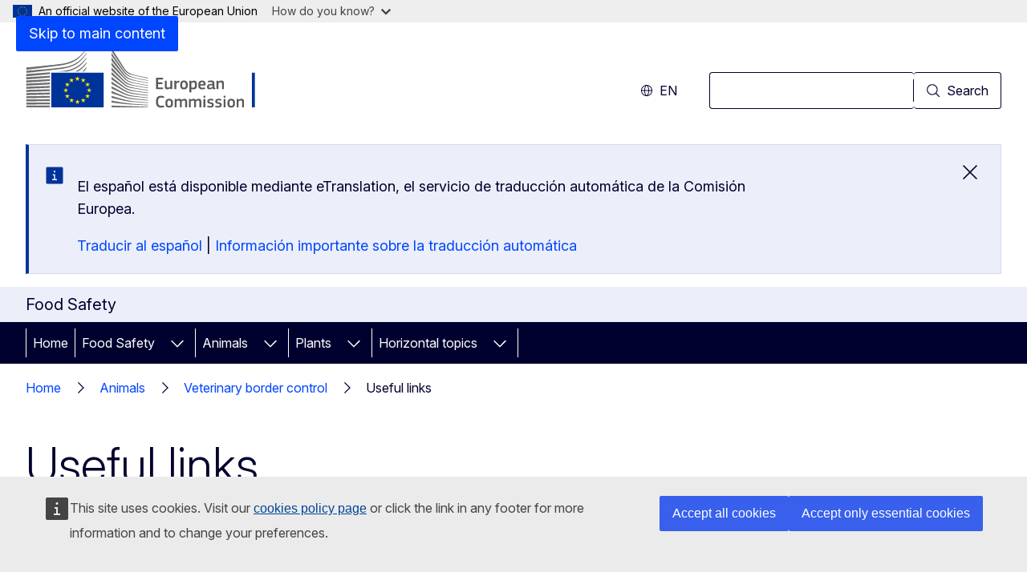

--- FILE ---
content_type: text/html; charset=UTF-8
request_url: https://food.ec.europa.eu/animals/veterinary-border-control/useful-links_en?prefLang=es
body_size: 18503
content:
<!DOCTYPE html>
<html lang="en" dir="ltr" prefix="og: https://ogp.me/ns#">
  <head>
    <meta charset="utf-8" />
<meta name="description" content="Some useful links on a range of subjects: International organisations, Import conditions, Pet animals, Trade and Imports of Animal Products, Agreements, Illegal Unreported and Unregulated (IUU) fishing activities" />
<meta name="keywords" content="border post,veterinary inspection,extra-EU trade,food inspection,plant health control,international trade,trade agreement,food safety,standardisation,international agreement,national competent authority,EU food chain,customs regulations,expert group (EU),in-service training" />
<link rel="canonical" href="https://food.ec.europa.eu/animals/veterinary-border-control/useful-links_en" />
<meta property="og:determiner" content="auto" />
<meta property="og:site_name" content="Food Safety" />
<meta property="og:type" content="website" />
<meta property="og:url" content="https://food.ec.europa.eu/animals/veterinary-border-control/useful-links_en" />
<meta property="og:title" content="Useful links" />
<meta property="og:description" content="Some useful links on a range of subjects: International organisations, Import conditions, Pet animals, Trade and Imports of Animal Products, Agreements, Illegal Unreported and Unregulated (IUU) fishing activities" />
<meta property="og:image" content="https://food.ec.europa.eu/profiles/contrib/ewcms/modules/ewcms_seo/assets/images/ec-socialmedia-fallback.png" />
<meta property="og:image:alt" content="Food Safety" />
<meta name="twitter:card" content="summary_large_image" />
<meta name="twitter:title" content="Useful links" />
<meta name="twitter:description" content="Some useful links on a range of subjects: International organisations, Import conditions, Pet animals, Trade and Imports of Animal Products, Agreements, Illegal Unreported and Unregulated (IUU) fishing activities" />
<meta name="twitter:image:alt" content="Food Safety" />
<meta name="twitter:image" content="https://food.ec.europa.eu/profiles/contrib/ewcms/modules/ewcms_seo/assets/images/ec-socialmedia-fallback.png" />
<meta http-equiv="X-UA-Compatible" content="IE=edge,chrome=1" />
<meta name="Generator" content="Drupal 10 (https://www.drupal.org)" />
<meta name="MobileOptimized" content="width" />
<meta name="HandheldFriendly" content="true" />
<meta name="viewport" content="width=device-width, initial-scale=1.0" />
<script type="application/json">{"service":"preview","position":"before"}</script>
<script type="application/ld+json">{
    "@context": "https:\/\/schema.org",
    "@type": "BreadcrumbList",
    "itemListElement": [
        {
            "@type": "ListItem",
            "position": 1,
            "item": {
                "@id": "https:\/\/food.ec.europa.eu\/index_en",
                "name": "Home"
            }
        },
        {
            "@type": "ListItem",
            "position": 2,
            "item": {
                "@id": "https:\/\/food.ec.europa.eu\/animals_en",
                "name": "Animals"
            }
        },
        {
            "@type": "ListItem",
            "position": 3,
            "item": {
                "@id": "https:\/\/food.ec.europa.eu\/animals\/veterinary-border-control_en",
                "name": "Veterinary border control"
            }
        },
        {
            "@type": "ListItem",
            "position": 4,
            "item": {
                "@id": "https:\/\/food.ec.europa.eu\/animals\/veterinary-border-control\/useful-links_en",
                "name": "Useful links"
            }
        }
    ]
}</script>
<link rel="icon" href="/themes/contrib/oe_theme/images/favicons/ec/favicon.ico" type="image/vnd.microsoft.icon" />
<link rel="alternate" hreflang="en" href="https://food.ec.europa.eu/animals/veterinary-border-control/useful-links_en" />
<link rel="icon" href="/themes/contrib/oe_theme/images/favicons/ec/favicon.svg" type="image/svg+xml" />
<link rel="apple-touch-icon" href="/themes/contrib/oe_theme/images/favicons/ec/favicon.png" />

    <title>Useful links - Food Safety - European Commission</title>
    <link rel="stylesheet" media="all" href="/sites/default/files/css/css_XtiVM2Q-1Z6EdPiUkAxmjomnPMZAGdPXMo8J2l6uBLY.css?delta=0&amp;language=en&amp;theme=ewcms_theme&amp;include=eJw1yUEKACAIBMAPBT5JLBYKUkO99PtOzXUcXBMKGq7HDVa8Vw-JyxjN_55YVi1vFpS6JB58_hYt" />
<link rel="stylesheet" media="all" href="/sites/default/files/css/css_CtS3-qxbd2qLrFdV383W5wZwugsaia2QRWxWkv809Nc.css?delta=1&amp;language=en&amp;theme=ewcms_theme&amp;include=eJw1yUEKACAIBMAPBT5JLBYKUkO99PtOzXUcXBMKGq7HDVa8Vw-JyxjN_55YVi1vFpS6JB58_hYt" />
<link rel="stylesheet" media="print" href="/sites/default/files/css/css_d75fSc8RFCJz3BfOo6H4qzPKom0Hsp-eV_G1wR_uU0w.css?delta=2&amp;language=en&amp;theme=ewcms_theme&amp;include=eJw1yUEKACAIBMAPBT5JLBYKUkO99PtOzXUcXBMKGq7HDVa8Vw-JyxjN_55YVi1vFpS6JB58_hYt" />
<link rel="stylesheet" media="all" href="/sites/default/files/css/css_lSlZmFIfXOx62TCC7XZP4hNIupAXNlYpmHhyvcPwWUM.css?delta=3&amp;language=en&amp;theme=ewcms_theme&amp;include=eJw1yUEKACAIBMAPBT5JLBYKUkO99PtOzXUcXBMKGq7HDVa8Vw-JyxjN_55YVi1vFpS6JB58_hYt" />
<link rel="stylesheet" media="print" href="/sites/default/files/css/css_pUAjzsU6ZHEBK7htooKT5naF5nXAr9VgzGCY9KPiric.css?delta=4&amp;language=en&amp;theme=ewcms_theme&amp;include=eJw1yUEKACAIBMAPBT5JLBYKUkO99PtOzXUcXBMKGq7HDVa8Vw-JyxjN_55YVi1vFpS6JB58_hYt" />
<link rel="stylesheet" media="all" href="/sites/default/files/css/css_gZM9OPyD3ejRgusOn4CXzhMULlKDoG5A16ksI7y9_eY.css?delta=5&amp;language=en&amp;theme=ewcms_theme&amp;include=eJw1yUEKACAIBMAPBT5JLBYKUkO99PtOzXUcXBMKGq7HDVa8Vw-JyxjN_55YVi1vFpS6JB58_hYt" />
<link rel="stylesheet" media="print" href="/sites/default/files/css/css_sGkkvZTMk_0h582qIGLI2eOTe7i0U2qOMbpyjQYrBuY.css?delta=6&amp;language=en&amp;theme=ewcms_theme&amp;include=eJw1yUEKACAIBMAPBT5JLBYKUkO99PtOzXUcXBMKGq7HDVa8Vw-JyxjN_55YVi1vFpS6JB58_hYt" />

    
  </head>
  <body class="language-en ecl-typography path-node page-node-type-oe-page">
          <a
  href="#main-content"
  class="ecl-link ecl-link--primary ecl-skip-link"
   id="skip-id"
>Skip to main content</a>

            <script type="application/json">{"utility":"globan","theme":"light","logo":true,"link":true,"mode":false}</script>

      <div class="dialog-off-canvas-main-canvas" data-off-canvas-main-canvas>
          <header
  class="ecl-site-header ecl-site-header-with-logo-l ecl-site-header--has-menu"
  data-ecl-auto-init="SiteHeader"
>
  
    <div class="ecl-site-header__header">
        <div class="ecl-site-header__inner">
      <div class="ecl-site-header__background">
        <div class="ecl-site-header__header">
          <div class="ecl-site-header__container ecl-container">
            <div class="ecl-site-header__top" data-ecl-site-header-top>
                    <a
    class="ecl-link ecl-link--standalone ecl-site-header__logo-link"
    href="https://commission.europa.eu/index_en"
    aria-label="Home - European Commission"
    data-aria-label-en="Home - European Commission"
  >
                                <picture
  class="ecl-picture ecl-site-header__picture"
   title="European&#x20;Commission"
><source 
                  srcset="/themes/contrib/oe_theme/dist/ec/images/logo/positive/logo-ec--en.svg"
                          media="(min-width: 996px)"
                      ><img 
          class="ecl-site-header__logo-image ecl-site-header__logo-image--l"
              src="/themes/contrib/oe_theme/dist/ec/images/logo/logo-ec--mute.svg"
              alt="European Commission logo"
          ></picture>  </a>


              <div class="ecl-site-header__action">
                  <div class="ecl-site-header__language"><a
    class="ecl-button ecl-button--tertiary ecl-site-header__language-selector"
    href="https://food.ec.europa.eu/animals/veterinary-border-control/useful-links_en"
    data-ecl-language-selector
    role="button"
    aria-label="Change language, current language is English - en"
      aria-controls="language-list-overlay"
    ><span class="ecl-site-header__language-icon"><span 
  class="wt-icon--global ecl-icon ecl-icon--s ecl-site-header__icon ecl-icon--global"
   title="en" role="img"></span></span>en</a><div class="ecl-site-header__language-container" id="language-list-overlay" hidden data-ecl-language-list-overlay aria-labelledby="ecl-site-header__language-title" role="dialog"><div class="ecl-site-header__language-header"><div
        class="ecl-site-header__language-title"
        id="ecl-site-header__language-title"
      >Select your language</div><button
  class="ecl-button ecl-button--tertiary ecl-site-header__language-close ecl-button--icon-only"
  type="submit"
   data-ecl-language-list-close
><span class="ecl-button__container"><span class="ecl-button__label" data-ecl-label="true">Close</span><span 
  class="wt-icon--close ecl-icon ecl-icon--m ecl-button__icon ecl-icon--close"
   data-ecl-icon></span></span></button></div><div
      class="ecl-site-header__language-content"
      data-ecl-language-list-content
    ><div class="ecl-site-header__language-category" data-ecl-language-list-eu><ul class="ecl-site-header__language-list" translate="no"><li class="ecl-site-header__language-item"><a
  href="https://food.ec.europa.eu/animals/veterinary-border-control/useful-links_bg"
  class="ecl-link ecl-link--standalone ecl-link--no-visited ecl-site-header__language-link"
   hreflang="bg"
><span class="ecl-site-header__language-link-code">bg</span><span class="ecl-site-header__language-link-label" lang="bg">български</span></a></li><li class="ecl-site-header__language-item"><a
  href="https://food.ec.europa.eu/animals/veterinary-border-control/useful-links_es"
  class="ecl-link ecl-link--standalone ecl-link--no-visited ecl-site-header__language-link"
   hreflang="es"
><span class="ecl-site-header__language-link-code">es</span><span class="ecl-site-header__language-link-label" lang="es">español</span></a></li><li class="ecl-site-header__language-item"><a
  href="https://food.ec.europa.eu/animals/veterinary-border-control/useful-links_cs"
  class="ecl-link ecl-link--standalone ecl-link--no-visited ecl-site-header__language-link"
   hreflang="cs"
><span class="ecl-site-header__language-link-code">cs</span><span class="ecl-site-header__language-link-label" lang="cs">čeština</span></a></li><li class="ecl-site-header__language-item"><a
  href="https://food.ec.europa.eu/animals/veterinary-border-control/useful-links_da"
  class="ecl-link ecl-link--standalone ecl-link--no-visited ecl-site-header__language-link"
   hreflang="da"
><span class="ecl-site-header__language-link-code">da</span><span class="ecl-site-header__language-link-label" lang="da">dansk</span></a></li><li class="ecl-site-header__language-item"><a
  href="https://food.ec.europa.eu/animals/veterinary-border-control/useful-links_de"
  class="ecl-link ecl-link--standalone ecl-link--no-visited ecl-site-header__language-link"
   hreflang="de"
><span class="ecl-site-header__language-link-code">de</span><span class="ecl-site-header__language-link-label" lang="de">Deutsch</span></a></li><li class="ecl-site-header__language-item"><a
  href="https://food.ec.europa.eu/animals/veterinary-border-control/useful-links_et"
  class="ecl-link ecl-link--standalone ecl-link--no-visited ecl-site-header__language-link"
   hreflang="et"
><span class="ecl-site-header__language-link-code">et</span><span class="ecl-site-header__language-link-label" lang="et">eesti</span></a></li><li class="ecl-site-header__language-item"><a
  href="https://food.ec.europa.eu/animals/veterinary-border-control/useful-links_el"
  class="ecl-link ecl-link--standalone ecl-link--no-visited ecl-site-header__language-link"
   hreflang="el"
><span class="ecl-site-header__language-link-code">el</span><span class="ecl-site-header__language-link-label" lang="el">ελληνικά</span></a></li><li class="ecl-site-header__language-item"><a
  href="https://food.ec.europa.eu/animals/veterinary-border-control/useful-links_en"
  class="ecl-link ecl-link--standalone ecl-link--no-visited ecl-site-header__language-link ecl-site-header__language-link--active"
   hreflang="en"
><span class="ecl-site-header__language-link-code">en</span><span class="ecl-site-header__language-link-label" lang="en">English</span></a></li><li class="ecl-site-header__language-item"><a
  href="https://food.ec.europa.eu/animals/veterinary-border-control/useful-links_fr"
  class="ecl-link ecl-link--standalone ecl-link--no-visited ecl-site-header__language-link"
   hreflang="fr"
><span class="ecl-site-header__language-link-code">fr</span><span class="ecl-site-header__language-link-label" lang="fr">français</span></a></li><li class="ecl-site-header__language-item"><a
  href="https://food.ec.europa.eu/animals/veterinary-border-control/useful-links_ga"
  class="ecl-link ecl-link--standalone ecl-link--no-visited ecl-site-header__language-link"
   hreflang="ga"
><span class="ecl-site-header__language-link-code">ga</span><span class="ecl-site-header__language-link-label" lang="ga">Gaeilge</span></a></li><li class="ecl-site-header__language-item"><a
  href="https://food.ec.europa.eu/animals/veterinary-border-control/useful-links_hr"
  class="ecl-link ecl-link--standalone ecl-link--no-visited ecl-site-header__language-link"
   hreflang="hr"
><span class="ecl-site-header__language-link-code">hr</span><span class="ecl-site-header__language-link-label" lang="hr">hrvatski</span></a></li><li class="ecl-site-header__language-item"><a
  href="https://food.ec.europa.eu/animals/veterinary-border-control/useful-links_it"
  class="ecl-link ecl-link--standalone ecl-link--no-visited ecl-site-header__language-link"
   hreflang="it"
><span class="ecl-site-header__language-link-code">it</span><span class="ecl-site-header__language-link-label" lang="it">italiano</span></a></li><li class="ecl-site-header__language-item"><a
  href="https://food.ec.europa.eu/animals/veterinary-border-control/useful-links_lv"
  class="ecl-link ecl-link--standalone ecl-link--no-visited ecl-site-header__language-link"
   hreflang="lv"
><span class="ecl-site-header__language-link-code">lv</span><span class="ecl-site-header__language-link-label" lang="lv">latviešu</span></a></li><li class="ecl-site-header__language-item"><a
  href="https://food.ec.europa.eu/animals/veterinary-border-control/useful-links_lt"
  class="ecl-link ecl-link--standalone ecl-link--no-visited ecl-site-header__language-link"
   hreflang="lt"
><span class="ecl-site-header__language-link-code">lt</span><span class="ecl-site-header__language-link-label" lang="lt">lietuvių</span></a></li><li class="ecl-site-header__language-item"><a
  href="https://food.ec.europa.eu/animals/veterinary-border-control/useful-links_hu"
  class="ecl-link ecl-link--standalone ecl-link--no-visited ecl-site-header__language-link"
   hreflang="hu"
><span class="ecl-site-header__language-link-code">hu</span><span class="ecl-site-header__language-link-label" lang="hu">magyar</span></a></li><li class="ecl-site-header__language-item"><a
  href="https://food.ec.europa.eu/animals/veterinary-border-control/useful-links_mt"
  class="ecl-link ecl-link--standalone ecl-link--no-visited ecl-site-header__language-link"
   hreflang="mt"
><span class="ecl-site-header__language-link-code">mt</span><span class="ecl-site-header__language-link-label" lang="mt">Malti</span></a></li><li class="ecl-site-header__language-item"><a
  href="https://food.ec.europa.eu/animals/veterinary-border-control/useful-links_nl"
  class="ecl-link ecl-link--standalone ecl-link--no-visited ecl-site-header__language-link"
   hreflang="nl"
><span class="ecl-site-header__language-link-code">nl</span><span class="ecl-site-header__language-link-label" lang="nl">Nederlands</span></a></li><li class="ecl-site-header__language-item"><a
  href="https://food.ec.europa.eu/animals/veterinary-border-control/useful-links_pl"
  class="ecl-link ecl-link--standalone ecl-link--no-visited ecl-site-header__language-link"
   hreflang="pl"
><span class="ecl-site-header__language-link-code">pl</span><span class="ecl-site-header__language-link-label" lang="pl">polski</span></a></li><li class="ecl-site-header__language-item"><a
  href="https://food.ec.europa.eu/animals/veterinary-border-control/useful-links_pt"
  class="ecl-link ecl-link--standalone ecl-link--no-visited ecl-site-header__language-link"
   hreflang="pt"
><span class="ecl-site-header__language-link-code">pt</span><span class="ecl-site-header__language-link-label" lang="pt">português</span></a></li><li class="ecl-site-header__language-item"><a
  href="https://food.ec.europa.eu/animals/veterinary-border-control/useful-links_ro"
  class="ecl-link ecl-link--standalone ecl-link--no-visited ecl-site-header__language-link"
   hreflang="ro"
><span class="ecl-site-header__language-link-code">ro</span><span class="ecl-site-header__language-link-label" lang="ro">română</span></a></li><li class="ecl-site-header__language-item"><a
  href="https://food.ec.europa.eu/animals/veterinary-border-control/useful-links_sk"
  class="ecl-link ecl-link--standalone ecl-link--no-visited ecl-site-header__language-link"
   hreflang="sk"
><span class="ecl-site-header__language-link-code">sk</span><span class="ecl-site-header__language-link-label" lang="sk">slovenčina</span></a></li><li class="ecl-site-header__language-item"><a
  href="https://food.ec.europa.eu/animals/veterinary-border-control/useful-links_sl"
  class="ecl-link ecl-link--standalone ecl-link--no-visited ecl-site-header__language-link"
   hreflang="sl"
><span class="ecl-site-header__language-link-code">sl</span><span class="ecl-site-header__language-link-label" lang="sl">slovenščina</span></a></li><li class="ecl-site-header__language-item"><a
  href="https://food.ec.europa.eu/animals/veterinary-border-control/useful-links_fi"
  class="ecl-link ecl-link--standalone ecl-link--no-visited ecl-site-header__language-link"
   hreflang="fi"
><span class="ecl-site-header__language-link-code">fi</span><span class="ecl-site-header__language-link-label" lang="fi">suomi</span></a></li><li class="ecl-site-header__language-item"><a
  href="https://food.ec.europa.eu/animals/veterinary-border-control/useful-links_sv"
  class="ecl-link ecl-link--standalone ecl-link--no-visited ecl-site-header__language-link"
   hreflang="sv"
><span class="ecl-site-header__language-link-code">sv</span><span class="ecl-site-header__language-link-label" lang="sv">svenska</span></a></li></ul></div></div></div></div>
<div class="ecl-site-header__search-container" role="search">
  <a
    class="ecl-button ecl-button--tertiary ecl-site-header__search-toggle"
    href=""
    data-ecl-search-toggle="true"
    aria-controls=""
    aria-expanded="false"
  ><span 
  class="wt-icon--search ecl-icon ecl-icon--s ecl-site-header__icon ecl-icon--search"
   role="img"></span></a>
  <script type="application/json">{"service":"search","version":"2.0","form":".ecl-search-form","filters":{"scope":{"sites":[{"selected":true,"name":"Food Safety","id":["comm-ewcms-food"]}]}}}</script>
<form
  class="ecl-search-form ecl-site-header__search"
  role="search"
   class="oe-search-search-form" data-drupal-selector="oe-search-search-form" action="/animals/veterinary-border-control/useful-links_en?prefLang=es" method="post" id="oe-search-search-form" accept-charset="UTF-8" data-ecl-search-form
><div class="ecl-form-group"><label
                  for="edit-keys"
            id="edit-keys-label"
          class="ecl-form-label ecl-search-form__label"
    >Search</label><input
      id="edit-keys"
      class="ecl-text-input ecl-text-input--m ecl-search-form__text-input form-search ecl-search-form__text-input"
      name="keys"
        type="search"
            
  ></div><button
  class="ecl-button ecl-button--ghost ecl-search-form__button ecl-search-form__button"
  type="submit"
  
><span class="ecl-button__container"><span 
  class="wt-icon--search ecl-icon ecl-icon--xs ecl-button__icon ecl-icon--search"
   data-ecl-icon></span><span class="ecl-button__label" data-ecl-label="true">Search</span></span></button><input autocomplete="off" data-drupal-selector="form-6ekx9musalqzl-fwh9tfvargjo3y1auyeb0te5kwu8o" type="hidden" name="form_build_id" value="form-6ekX9MUSaLQZl-FWH9tFvaRGjO3Y1auYEb0Te5kWU8o" /><input data-drupal-selector="edit-oe-search-search-form" type="hidden" name="form_id" value="oe_search_search_form" /></form>
  
</div>


              </div>
            </div>
          </div>
        </div>
      </div>
    </div>
  
  </div>
      <div>
    <div id="block-machinetranslation">
  
    
      <div class="ecl-lang-select-page ecl-u-pv-m ecl-u-d-none" id="etrans-block">
  <div class="ecl-container">
    <div class="webtools-etrans--wrapper">
      <div id="webtools-etrans"></div>
      <div class="webtools-etrans--message">
        <div
  class="ecl-notification ecl-notification--info"
  data-ecl-notification
  role="alert"
  data-ecl-auto-init="Notification"
><span 
  class="wt-icon--information ecl-icon ecl-icon--m ecl-notification__icon ecl-icon--information"
  ></span><div class="ecl-notification__content"><button
  class="ecl-button ecl-button--tertiary ecl-notification__close ecl-button--icon-only"
  type="button"
   data-ecl-notification-close
><span class="ecl-button__container"><span class="ecl-button__label" data-ecl-label="true">&nbsp;</span><span 
  class="wt-icon--close ecl-icon ecl-icon--m ecl-button__icon ecl-icon--close"
   data-ecl-icon></span></span></button><div class="ecl-notification__description">&nbsp;</div></div></div>      </div>
    </div>
  </div>
</div>
<div class="ecl-lang-select-page ecl-u-pv-m ecl-u-d-none" id="no-etrans-block">
  <div class="ecl-container">
    <div class="webtools-etrans--wrapper">
      <div id="webtools-etrans"></div>
      <div class="webtools-etrans--message">
        <div
  class="ecl-notification ecl-notification--warning"
  data-ecl-notification
  role="alert"
  data-ecl-auto-init="Notification"
><span 
  class="wt-icon--information ecl-icon ecl-icon--m ecl-notification__icon ecl-icon--information"
  ></span><div class="ecl-notification__content"><button
  class="ecl-button ecl-button--tertiary ecl-notification__close ecl-button--icon-only"
  type="button"
   data-ecl-notification-close
><span class="ecl-button__container"><span class="ecl-button__label" data-ecl-label="true">&nbsp;</span><span 
  class="wt-icon--close ecl-icon ecl-icon--m ecl-button__icon ecl-icon--close"
   data-ecl-icon></span></span></button><div class="ecl-notification__description">&nbsp;</div></div></div>      </div>
    </div>
  </div>
</div>

  </div>

  </div>

  
    <div class="ecl-container">
    <div class="ecl-site-header__banner-top">
      <a href="https://commission.europa.eu/food-farming-fisheries_en" class="ecl-link ecl-link--standalone ecl-link--no-visited" data-header-class-link="true" data-header-class-link-label-en="Food, Farming, Fisheries">Food, Farming, Fisheries</a>
    </div>
  </div>
          <div class="ecl-site-header__banner">
      <div class="ecl-container">
                  <div class="ecl-site-header__site-name">Food Safety</div>
                      </div>
    </div>
      <div id="block-ewcms-theme-horizontal-menu">
  
    
      <div style="height: 0">&nbsp;</div><div class="ewcms-horizontal-menu">
      
                                                                                                                                                                                                                      
                                                                                                                                                                                  
                                                                                                          
                                                                                                                                                                                                                                                                                                                
          
      <nav
  class="ecl-menu"
  data-ecl-menu
  data-ecl-menu-max-lines="2"
  data-ecl-auto-init="Menu"
      data-ecl-menu-label-open="Menu"
        data-ecl-menu-label-close="Close"
    role="navigation" aria-label="Site&#x20;navigation"
><div class="ecl-menu__overlay"></div><div class="ecl-container ecl-menu__container"><button
  class="ecl-button ecl-button--tertiary ecl-menu__open ecl-button--icon-only"
  type="button"
   data-ecl-menu-open aria-expanded="false"
><span class="ecl-button__container"><span 
  class="wt-icon--hamburger ecl-icon ecl-icon--m ecl-button__icon ecl-icon--hamburger"
   data-ecl-icon></span><span 
  class="wt-icon--close ecl-icon ecl-icon--m ecl-button__icon ecl-icon--close"
   data-ecl-icon></span><span class="ecl-button__label" data-ecl-label="true">Menu</span></span></button><section class="ecl-menu__inner" data-ecl-menu-inner aria-label="Menu"><header class="ecl-menu__inner-header"><button
  class="ecl-button ecl-button--ghost ecl-menu__close ecl-button--icon-only"
  type="submit"
   data-ecl-menu-close
><span class="ecl-button__container"><span class="ecl-button__label" data-ecl-label="true">Close</span><span 
  class="wt-icon--close ecl-icon ecl-icon--m ecl-button__icon ecl-icon--close"
   data-ecl-icon></span></span></button><div class="ecl-menu__title">Menu</div><button
  class="ecl-button ecl-button--ghost ecl-menu__back"
  type="submit"
   data-ecl-menu-back
><span class="ecl-button__container"><span 
  class="wt-icon--corner-arrow ecl-icon ecl-icon--xs ecl-icon--rotate-270 ecl-button__icon ecl-icon--corner-arrow"
   data-ecl-icon></span><span class="ecl-button__label" data-ecl-label="true">Back</span></span></button></header><button
  class="ecl-button ecl-button--ghost ecl-menu__item ecl-menu__items-previous ecl-button--icon-only"
  type="button"
   data-ecl-menu-items-previous tabindex="-1"
><span class="ecl-button__container"><span 
  class="wt-icon--corner-arrow ecl-icon ecl-icon--s ecl-icon--rotate-270 ecl-button__icon ecl-icon--corner-arrow"
   data-ecl-icon></span><span class="ecl-button__label" data-ecl-label="true">Previous items</span></span></button><button
  class="ecl-button ecl-button--ghost ecl-menu__item ecl-menu__items-next ecl-button--icon-only"
  type="button"
   data-ecl-menu-items-next tabindex="-1"
><span class="ecl-button__container"><span 
  class="wt-icon--corner-arrow ecl-icon ecl-icon--s ecl-icon--rotate-90 ecl-button__icon ecl-icon--corner-arrow"
   data-ecl-icon></span><span class="ecl-button__label" data-ecl-label="true">Next items</span></span></button><ul class="ecl-menu__list" data-ecl-menu-list><li class="ecl-menu__item" data-ecl-menu-item id="ecl-menu-item-ecl-menu-458376513-0"><a
  href="/index_en?prefLang=es"
  class="ecl-link ecl-link--standalone ecl-menu__link"
   data-untranslated-label="Home" data-active-path="&#x2F;" data-ecl-menu-link id="ecl-menu-item-ecl-menu-458376513-0-link"
>Home</a></li><li class="ecl-menu__item ecl-menu__item--has-children" data-ecl-menu-item data-ecl-has-children aria-haspopup aria-expanded="false" id="ecl-menu-item-ecl-menu-458376513-1"><a
  href="/food-safety_en?prefLang=es"
  class="ecl-link ecl-link--standalone ecl-menu__link"
   data-untranslated-label="Food&#x20;Safety" data-active-path="&#x2F;node&#x2F;1240" data-ecl-menu-link id="ecl-menu-item-ecl-menu-458376513-1-link"
>Food Safety</a><button
  class="ecl-button ecl-button--ghost ecl-menu__button-caret ecl-button--icon-only"
  type="button"
   data-ecl-menu-caret aria-label="Access&#x20;item&#x27;s&#x20;children" aria-describedby="ecl-menu-item-ecl-menu-458376513-1-link" aria-expanded="false"
><span class="ecl-button__container"><span 
  class="wt-icon--corner-arrow ecl-icon ecl-icon--xs ecl-icon--rotate-180 ecl-button__icon ecl-icon--corner-arrow"
   data-ecl-icon></span></span></button><div
    class="ecl-menu__mega"
    data-ecl-menu-mega
  ><ul class="ecl-menu__sublist"><li
        class="ecl-menu__subitem"
        data-ecl-menu-subitem
      ><a
  href="/food-safety/acn_en?prefLang=es"
  class="ecl-link ecl-link--standalone ecl-menu__sublink"
   data-untranslated-label="The&#x20;Alert&#x20;and&#x20;Cooperation&#x20;Network" data-active-path="&#x2F;node&#x2F;1086"
>The Alert and Cooperation Network</a></li><li
        class="ecl-menu__subitem"
        data-ecl-menu-subitem
      ><a
  href="/food-safety/rasff_en?prefLang=es"
  class="ecl-link ecl-link--standalone ecl-menu__sublink"
   data-untranslated-label="Rapid&#x20;Alert&#x20;System&#x20;for&#x20;Food&#x20;and&#x20;Feed&#x20;&#x28;RASFF&#x29;" data-active-path="&#x2F;node&#x2F;179"
>Rapid Alert System for Food and Feed (RASFF)</a></li><li
        class="ecl-menu__subitem"
        data-ecl-menu-subitem
      ><a
  href="/food-safety/eu-agri-food-fraud-network_en?prefLang=es"
  class="ecl-link ecl-link--standalone ecl-menu__sublink"
   data-untranslated-label="The&#x20;EU&#x20;Agri-Food&#x20;Fraud&#x20;Network" data-active-path="&#x2F;node&#x2F;534"
>The EU Agri-Food Fraud Network</a></li><li
        class="ecl-menu__subitem"
        data-ecl-menu-subitem
      ><a
  href="/food-safety/animal-products_en?prefLang=es"
  class="ecl-link ecl-link--standalone ecl-menu__sublink"
   data-untranslated-label="Animal&#x20;by-products" data-active-path="&#x2F;node&#x2F;446"
>Animal by-products</a></li><li
        class="ecl-menu__subitem"
        data-ecl-menu-subitem
      ><a
  href="/food-safety/animal-feed_en?prefLang=es"
  class="ecl-link ecl-link--standalone ecl-menu__sublink"
   data-untranslated-label="Animal&#x20;feed" data-active-path="&#x2F;node&#x2F;209"
>Animal feed</a></li><li
        class="ecl-menu__subitem"
        data-ecl-menu-subitem
      ><a
  href="/food-safety/biological-safety_en?prefLang=es"
  class="ecl-link ecl-link--standalone ecl-menu__sublink"
   data-untranslated-label="Biological&#x20;safety" data-active-path="&#x2F;node&#x2F;326"
>Biological safety</a></li><li
        class="ecl-menu__subitem"
        data-ecl-menu-subitem
      ><a
  href="/food-safety/chemical-safety_en?prefLang=es"
  class="ecl-link ecl-link--standalone ecl-menu__sublink"
   data-untranslated-label="Chemical&#x20;safety" data-active-path="&#x2F;node&#x2F;213"
>Chemical safety</a></li><li
        class="ecl-menu__subitem"
        data-ecl-menu-subitem
      ><a
  href="/food-safety/food-waste_en?prefLang=es"
  class="ecl-link ecl-link--standalone ecl-menu__sublink"
   data-untranslated-label="Food&#x20;Waste" data-active-path="&#x2F;node&#x2F;970"
>Food Waste</a></li><li
        class="ecl-menu__subitem"
        data-ecl-menu-subitem
      ><a
  href="/food-safety/food-improvement-agents_en?prefLang=es"
  class="ecl-link ecl-link--standalone ecl-menu__sublink"
   data-untranslated-label="Food&#x20;improvement&#x20;agents" data-active-path="&#x2F;node&#x2F;385"
>Food improvement agents</a></li><li
        class="ecl-menu__subitem"
        data-ecl-menu-subitem
      ><a
  href="/food-safety/labelling-and-nutrition_en?prefLang=es"
  class="ecl-link ecl-link--standalone ecl-menu__sublink"
   data-untranslated-label="Labelling&#x20;and&#x20;nutrition" data-active-path="&#x2F;node&#x2F;193"
>Labelling and nutrition</a></li><li
        class="ecl-menu__subitem"
        data-ecl-menu-subitem
      ><a
  href="/food-safety/novel-food_en?prefLang=es"
  class="ecl-link ecl-link--standalone ecl-menu__sublink"
   data-untranslated-label="Novel&#x20;Food" data-active-path="&#x2F;node&#x2F;276"
>Novel Food</a></li><li class="ecl-menu__subitem ecl-menu__see-all"><a
  href="/food-safety_en?prefLang=es"
  class="ecl-link ecl-link--standalone ecl-link--icon ecl-menu__sublink"
  
><span 
      class="ecl-link__label">See all</span><span 
  class="wt-icon--arrow-left ecl-icon ecl-icon--xs ecl-icon--rotate-180 ecl-link__icon ecl-icon--arrow-left"
  ></span></a></li></ul></div></li><li class="ecl-menu__item ecl-menu__item--has-children" data-ecl-menu-item data-ecl-has-children aria-haspopup aria-expanded="false" id="ecl-menu-item-ecl-menu-458376513-2"><a
  href="/animals_en?prefLang=es"
  class="ecl-link ecl-link--standalone ecl-menu__link"
   data-untranslated-label="Animals" data-active-path="&#x2F;node&#x2F;1241" data-ecl-menu-link id="ecl-menu-item-ecl-menu-458376513-2-link"
>Animals</a><button
  class="ecl-button ecl-button--ghost ecl-menu__button-caret ecl-button--icon-only"
  type="button"
   data-ecl-menu-caret aria-label="Access&#x20;item&#x27;s&#x20;children" aria-describedby="ecl-menu-item-ecl-menu-458376513-2-link" aria-expanded="false"
><span class="ecl-button__container"><span 
  class="wt-icon--corner-arrow ecl-icon ecl-icon--xs ecl-icon--rotate-180 ecl-button__icon ecl-icon--corner-arrow"
   data-ecl-icon></span></span></button><div
    class="ecl-menu__mega"
    data-ecl-menu-mega
  ><ul class="ecl-menu__sublist"><li
        class="ecl-menu__subitem"
        data-ecl-menu-subitem
      ><a
  href="/animals/animal-health_en?prefLang=es"
  class="ecl-link ecl-link--standalone ecl-menu__sublink"
   data-untranslated-label="Animal&#x20;health" data-active-path="&#x2F;node&#x2F;428"
>Animal health</a></li><li
        class="ecl-menu__subitem"
        data-ecl-menu-subitem
      ><a
  href="/animals/animal-diseases_en?prefLang=es"
  class="ecl-link ecl-link--standalone ecl-menu__sublink"
   data-untranslated-label="Animal&#x20;diseases" data-active-path="&#x2F;node&#x2F;392"
>Animal diseases</a></li><li
        class="ecl-menu__subitem"
        data-ecl-menu-subitem
      ><a
  href="/animals/animal-welfare_en?prefLang=es"
  class="ecl-link ecl-link--standalone ecl-menu__sublink"
   data-untranslated-label="Animal&#x20;welfare" data-active-path="&#x2F;node&#x2F;181"
>Animal welfare</a></li><li
        class="ecl-menu__subitem"
        data-ecl-menu-subitem
      ><a
  href="/animals/live-animal-movements_en?prefLang=es"
  class="ecl-link ecl-link--standalone ecl-menu__sublink"
   data-untranslated-label="Live&#x20;animals&#x3A;&#x20;movements&#x20;within&#x20;the&#x20;Union&#x20;and&#x20;entry&#x20;into&#x20;the&#x20;EU&#x20;" data-active-path="&#x2F;node&#x2F;340"
>Live animals: movements within the Union and entry into the EU </a></li><li
        class="ecl-menu__subitem"
        data-ecl-menu-subitem
      ><a
  href="/animals/animal-products-movements_en?prefLang=es"
  class="ecl-link ecl-link--standalone ecl-menu__sublink"
   data-untranslated-label="Animal&#x20;products&#x3A;&#x20;movements&#x20;within&#x20;the&#x20;Union&#x20;and&#x20;entry&#x20;into&#x20;the&#x20;EU" data-active-path="&#x2F;node&#x2F;451"
>Animal products: movements within the Union and entry into the EU</a></li><li
        class="ecl-menu__subitem"
        data-ecl-menu-subitem
      ><a
  href="/animals/zootechnics_en?prefLang=es"
  class="ecl-link ecl-link--standalone ecl-menu__sublink"
   data-untranslated-label="Zootechnics" data-active-path="&#x2F;node&#x2F;162"
>Zootechnics</a></li><li
        class="ecl-menu__subitem"
        data-ecl-menu-subitem
      ><a
  href="/animals/semen-oocytes-embryos_en?prefLang=es"
  class="ecl-link ecl-link--standalone ecl-menu__sublink"
   data-untranslated-label="Semen,&#x20;Oocytes&#x20;&amp;&#x20;Embryos" data-active-path="&#x2F;node&#x2F;110"
>Semen, Oocytes &amp; Embryos</a></li><li
        class="ecl-menu__subitem"
        data-ecl-menu-subitem
      ><a
  href="/animals/veterinary-border-control_en?prefLang=es"
  class="ecl-link ecl-link--standalone ecl-menu__sublink"
   data-untranslated-label="Veterinary&#x20;border&#x20;control" data-active-path="&#x2F;node&#x2F;71"
>Veterinary border control</a></li><li
        class="ecl-menu__subitem"
        data-ecl-menu-subitem
      ><a
  href="/animals/movement-pets_en?prefLang=es"
  class="ecl-link ecl-link--standalone ecl-menu__sublink"
   data-untranslated-label="Movement&#x20;of&#x20;pets" data-active-path="&#x2F;node&#x2F;91"
>Movement of pets</a></li><li class="ecl-menu__subitem ecl-menu__see-all"><a
  href="/animals_en?prefLang=es"
  class="ecl-link ecl-link--standalone ecl-link--icon ecl-menu__sublink"
  
><span 
      class="ecl-link__label">See all</span><span 
  class="wt-icon--arrow-left ecl-icon ecl-icon--xs ecl-icon--rotate-180 ecl-link__icon ecl-icon--arrow-left"
  ></span></a></li></ul></div></li><li class="ecl-menu__item ecl-menu__item--has-children" data-ecl-menu-item data-ecl-has-children aria-haspopup aria-expanded="false" id="ecl-menu-item-ecl-menu-458376513-3"><a
  href="/plants_en?prefLang=es"
  class="ecl-link ecl-link--standalone ecl-menu__link"
   data-untranslated-label="Plants" data-active-path="&#x2F;node&#x2F;1242" data-ecl-menu-link id="ecl-menu-item-ecl-menu-458376513-3-link"
>Plants</a><button
  class="ecl-button ecl-button--ghost ecl-menu__button-caret ecl-button--icon-only"
  type="button"
   data-ecl-menu-caret aria-label="Access&#x20;item&#x27;s&#x20;children" aria-describedby="ecl-menu-item-ecl-menu-458376513-3-link" aria-expanded="false"
><span class="ecl-button__container"><span 
  class="wt-icon--corner-arrow ecl-icon ecl-icon--xs ecl-icon--rotate-180 ecl-button__icon ecl-icon--corner-arrow"
   data-ecl-icon></span></span></button><div
    class="ecl-menu__mega"
    data-ecl-menu-mega
  ><ul class="ecl-menu__sublist"><li
        class="ecl-menu__subitem"
        data-ecl-menu-subitem
      ><a
  href="/plants/genetically-modified-organisms_en?prefLang=es"
  class="ecl-link ecl-link--standalone ecl-menu__sublink"
   data-untranslated-label="Genetically&#x20;Modified&#x20;Organisms" data-active-path="&#x2F;node&#x2F;19"
>Genetically Modified Organisms</a></li><li
        class="ecl-menu__subitem"
        data-ecl-menu-subitem
      ><a
  href="/plants/plant-health-and-biosecurity_en?prefLang=es"
  class="ecl-link ecl-link--standalone ecl-menu__sublink"
   data-untranslated-label="Plant&#x20;health&#x20;and&#x20;biosecurity" data-active-path="&#x2F;node&#x2F;117"
>Plant health and biosecurity</a></li><li
        class="ecl-menu__subitem"
        data-ecl-menu-subitem
      ><a
  href="/plants/pesticides_en?prefLang=es"
  class="ecl-link ecl-link--standalone ecl-menu__sublink"
   data-untranslated-label="Pesticides" data-active-path="&#x2F;node&#x2F;963"
>Pesticides</a></li><li
        class="ecl-menu__subitem"
        data-ecl-menu-subitem
      ><a
  href="/plants/plant-variety-property-rights_en?prefLang=es"
  class="ecl-link ecl-link--standalone ecl-menu__sublink"
   data-untranslated-label="Plant&#x20;variety&#x20;property&#x20;rights" data-active-path="&#x2F;node&#x2F;279"
>Plant variety property rights</a></li><li
        class="ecl-menu__subitem"
        data-ecl-menu-subitem
      ><a
  href="/plants/plant-reproductive-material_en?prefLang=es"
  class="ecl-link ecl-link--standalone ecl-menu__sublink"
   data-untranslated-label="Plant&#x20;reproductive&#x20;material" data-active-path="&#x2F;node&#x2F;240"
>Plant reproductive material</a></li><li class="ecl-menu__subitem ecl-menu__see-all"><a
  href="/plants_en?prefLang=es"
  class="ecl-link ecl-link--standalone ecl-link--icon ecl-menu__sublink"
  
><span 
      class="ecl-link__label">See all</span><span 
  class="wt-icon--arrow-left ecl-icon ecl-icon--xs ecl-icon--rotate-180 ecl-link__icon ecl-icon--arrow-left"
  ></span></a></li></ul></div></li><li class="ecl-menu__item ecl-menu__item--has-children" data-ecl-menu-item data-ecl-has-children aria-haspopup aria-expanded="false" id="ecl-menu-item-ecl-menu-458376513-4"><a
  href="/horizontal-topics_en?prefLang=es"
  class="ecl-link ecl-link--standalone ecl-menu__link"
   data-untranslated-label="Horizontal&#x20;topics" data-active-path="&#x2F;node&#x2F;722" data-ecl-menu-link id="ecl-menu-item-ecl-menu-458376513-4-link"
>Horizontal topics</a><button
  class="ecl-button ecl-button--ghost ecl-menu__button-caret ecl-button--icon-only"
  type="button"
   data-ecl-menu-caret aria-label="Access&#x20;item&#x27;s&#x20;children" aria-describedby="ecl-menu-item-ecl-menu-458376513-4-link" aria-expanded="false"
><span class="ecl-button__container"><span 
  class="wt-icon--corner-arrow ecl-icon ecl-icon--xs ecl-icon--rotate-180 ecl-button__icon ecl-icon--corner-arrow"
   data-ecl-icon></span></span></button><div
    class="ecl-menu__mega"
    data-ecl-menu-mega
  ><ul class="ecl-menu__sublist"><li
        class="ecl-menu__subitem"
        data-ecl-menu-subitem
      ><a
  href="/horizontal-topics/calls-expression-interest_en?prefLang=es"
  class="ecl-link ecl-link--standalone ecl-menu__sublink"
   data-untranslated-label="Calls&#x20;for&#x20;Expression&#x20;of&#x20;Interest" data-active-path="&#x2F;node&#x2F;1426"
>Calls for Expression of Interest</a></li><li
        class="ecl-menu__subitem"
        data-ecl-menu-subitem
      ><a
  href="https://ec.europa.eu/info/funding-tenders/opportunities/portal/screen/opportunities/calls-for-tenders?isExactMatch=true&amp;order=DESC&amp;pageNumber=1&amp;pageSize=50&amp;sortBy=startDate&amp;cftPartyLegalEntityId=47352504"
  class="ecl-link ecl-link--standalone ecl-menu__sublink"
   data-untranslated-label="Calls&#x20;for&#x20;tender" data-active-path="&#x2F;node&#x2F;983"
>Calls for tender</a></li><li
        class="ecl-menu__subitem"
        data-ecl-menu-subitem
      ><a
  href="/horizontal-topics/committees_en?prefLang=es"
  class="ecl-link ecl-link--standalone ecl-menu__sublink"
   data-untranslated-label="Committees" data-active-path="&#x2F;node&#x2F;519"
>Committees</a></li><li
        class="ecl-menu__subitem"
        data-ecl-menu-subitem
      ><a
  href="/horizontal-topics/communication-outlets_en?prefLang=es"
  class="ecl-link ecl-link--standalone ecl-menu__sublink"
   data-untranslated-label="Communication&#x20;outlets" data-active-path="&#x2F;node&#x2F;666"
>Communication outlets</a></li><li
        class="ecl-menu__subitem"
        data-ecl-menu-subitem
      ><a
  href="/horizontal-topics/consultations-and-feedback_en?prefLang=es"
  class="ecl-link ecl-link--standalone ecl-menu__sublink"
   data-untranslated-label="Consultations&#x20;and&#x20;feedback" data-active-path="&#x2F;node&#x2F;564"
>Consultations and feedback</a></li><li
        class="ecl-menu__subitem"
        data-ecl-menu-subitem
      ><a
  href="/horizontal-topics/eu-food-safety-databases-and-other-online-services_en?prefLang=es"
  class="ecl-link ecl-link--standalone ecl-menu__sublink"
   data-untranslated-label="EU&#x20;food&#x20;safety&#x20;&#x2013;&#x20;databases&#x20;and&#x20;other&#x20;online&#x20;services" data-active-path="&#x2F;node&#x2F;1418"
>EU food safety – databases and other online services</a></li><li
        class="ecl-menu__subitem"
        data-ecl-menu-subitem
      ><a
  href="/horizontal-topics/european-union-reference-laboratories_en?prefLang=es"
  class="ecl-link ecl-link--standalone ecl-menu__sublink"
   data-untranslated-label="European&#x20;Union&#x20;Reference&#x20;Laboratories" data-active-path="&#x2F;node&#x2F;517"
>European Union Reference Laboratories</a></li><li
        class="ecl-menu__subitem"
        data-ecl-menu-subitem
      ><a
  href="/horizontal-topics/expert-groups_en?prefLang=es"
  class="ecl-link ecl-link--standalone ecl-menu__sublink"
   data-untranslated-label="Expert&#x20;groups" data-active-path="&#x2F;node&#x2F;550"
>Expert groups</a></li><li
        class="ecl-menu__subitem"
        data-ecl-menu-subitem
      ><a
  href="/horizontal-topics/fitness-check-food-chain_en?prefLang=es"
  class="ecl-link ecl-link--standalone ecl-menu__sublink"
   data-untranslated-label="Fitness&#x20;check&#x20;of&#x20;the&#x20;food&#x20;chain" data-active-path="&#x2F;node&#x2F;333"
>Fitness check of the food chain</a></li><li
        class="ecl-menu__subitem"
        data-ecl-menu-subitem
      ><a
  href="/horizontal-topics/funding-procurement-grants_en?prefLang=es"
  class="ecl-link ecl-link--standalone ecl-menu__sublink"
   data-untranslated-label="Funding,&#x20;procurement&#x20;&amp;&#x20;grants" data-active-path="&#x2F;node&#x2F;502"
>Funding, procurement &amp; grants</a></li><li
        class="ecl-menu__subitem"
        data-ecl-menu-subitem
      ><a
  href="/horizontal-topics/future-food-safety-budget-and-policy_en?prefLang=es"
  class="ecl-link ecl-link--standalone ecl-menu__sublink"
   data-untranslated-label="Future&#x20;food&#x20;safety&#x20;budget&#x20;and&#x20;policy" data-active-path="&#x2F;node&#x2F;264"
>Future food safety budget and policy</a></li><li
        class="ecl-menu__subitem"
        data-ecl-menu-subitem
      ><a
  href="/horizontal-topics/general-food-law_en?prefLang=es"
  class="ecl-link ecl-link--standalone ecl-menu__sublink"
   data-untranslated-label="General&#x20;Food&#x20;Law" data-active-path="&#x2F;node&#x2F;48"
>General Food Law</a></li><li
        class="ecl-menu__subitem"
        data-ecl-menu-subitem
      ><a
  href="/horizontal-topics/international-affairs_en?prefLang=es"
  class="ecl-link ecl-link--standalone ecl-menu__sublink"
   data-untranslated-label="International&#x20;affairs" data-active-path="&#x2F;node&#x2F;70"
>International affairs</a></li><li
        class="ecl-menu__subitem"
        data-ecl-menu-subitem
      ><a
  href="/horizontal-topics/official-controls-and-enforcement_en?prefLang=es"
  class="ecl-link ecl-link--standalone ecl-menu__sublink"
   data-untranslated-label="Official&#x20;controls&#x20;and&#x20;enforcement" data-active-path="&#x2F;node&#x2F;449"
>Official controls and enforcement</a></li><li
        class="ecl-menu__subitem"
        data-ecl-menu-subitem
      ><a
  href="/horizontal-topics/traces_en?prefLang=es"
  class="ecl-link ecl-link--standalone ecl-menu__sublink"
   data-untranslated-label="TRACES" data-active-path="&#x2F;node&#x2F;1314"
>TRACES</a></li><li
        class="ecl-menu__subitem"
        data-ecl-menu-subitem
      ><a
  href="/horizontal-topics/farm-fork-strategy_en?prefLang=es"
  class="ecl-link ecl-link--standalone ecl-menu__sublink"
   data-untranslated-label="Farm&#x20;to&#x20;Fork&#x20;strategy" data-active-path="&#x2F;node&#x2F;665"
>Farm to Fork strategy</a></li><li class="ecl-menu__subitem ecl-menu__see-all"><a
  href="/horizontal-topics_en?prefLang=es"
  class="ecl-link ecl-link--standalone ecl-link--icon ecl-menu__sublink"
  
><span 
      class="ecl-link__label">See all</span><span 
  class="wt-icon--arrow-left ecl-icon ecl-icon--xs ecl-icon--rotate-180 ecl-link__icon ecl-icon--arrow-left"
  ></span></a></li></ul></div></li></ul></section></div></nav>

</div>

  </div>



</header>

            <div class="ecl-u-mb-2xl" id="block-ewcms-theme-page-header">
  
    
      
                
  

<div
  class="ecl-page-header"
  
><div class="ecl-container"><nav
  class="ecl-breadcrumb ecl-page-header__breadcrumb"
   aria-label="You&#x20;are&#x20;here&#x3A;" aria-label="" data-ecl-breadcrumb="true" data-ecl-auto-init="Breadcrumb"
><ol class="ecl-breadcrumb__container"><li class="ecl-breadcrumb__segment" data-ecl-breadcrumb-item="static"><a
  href="/index_en?prefLang=es"
  class="ecl-link ecl-link--standalone ecl-link--no-visited ecl-breadcrumb__link"
  
>Home</a><span 
  class="wt-icon--corner-arrow ecl-icon ecl-icon--fluid ecl-breadcrumb__icon ecl-icon--corner-arrow"
   role="presentation"></span></li><li
            class="ecl-breadcrumb__segment ecl-breadcrumb__segment--ellipsis"
            data-ecl-breadcrumb-ellipsis
            aria-hidden="true"
            ><button
  class="ecl-button ecl-button--ghost ecl-breadcrumb__ellipsis"
  type="button"
   data-ecl-breadcrumb-ellipsis-button aria-label=""
>…</button><span 
  class="wt-icon--corner-arrow ecl-icon ecl-icon--fluid ecl-breadcrumb__icon ecl-icon--corner-arrow"
   role="presentation"></span></li><li class="ecl-breadcrumb__segment" data-ecl-breadcrumb-item="expandable"><a
  href="/animals_en?prefLang=es"
  class="ecl-link ecl-link--standalone ecl-link--no-visited ecl-breadcrumb__link"
  
>Animals</a><span 
  class="wt-icon--corner-arrow ecl-icon ecl-icon--fluid ecl-breadcrumb__icon ecl-icon--corner-arrow"
   role="presentation"></span></li><li class="ecl-breadcrumb__segment" data-ecl-breadcrumb-item="static"><a
  href="/animals/veterinary-border-control_en?prefLang=es"
  class="ecl-link ecl-link--standalone ecl-link--no-visited ecl-breadcrumb__link"
  
>Veterinary border control</a><span 
  class="wt-icon--corner-arrow ecl-icon ecl-icon--fluid ecl-breadcrumb__icon ecl-icon--corner-arrow"
   role="presentation"></span></li><li class="ecl-breadcrumb__segment ecl-breadcrumb__current-page" data-ecl-breadcrumb-item="static" aria-current="page"><span>Useful links</span></li></ol></nav><div class="ecl-page-header__info"><h1 class="ecl-page-header__title"><span>Useful links</span></h1></div></div></div>
  </div>


  

  <main class="ecl-u-pb-xl" id="main-content" data-inpage-navigation-source-area="h2.ecl-u-type-heading-2, div.ecl-featured-item__heading">
    <div class="ecl-container">
      <div class="ecl-row">
        <div class="ecl-col-s-12 ewcms-top-sidebar">
            <div>
    <div data-drupal-messages-fallback class="hidden"></div>
  </div>

        </div>
      </div>
      <div class="ecl-row">
        <div class="ecl-col-s-12">
                      <div  class="ecl-row ecl-u-mt-l">
              <div class="oe-theme-left-sidebar ecl-col-12 ecl-col-l-3">
                      <nav
  class="ecl-inpage-navigation oe-theme-ecl-inpage-navigation ecl-u-z-dropdown"
  data-ecl-auto-init="InpageNavigation" data-ecl-auto-initialized="true"
  data-ecl-inpage-navigation="true"
  aria-labelledby="ecl-inpage-navigation-176978676"
><div class="ecl-inpage-navigation__title" id="ecl-inpage-navigation-176978676"><span 
  class="wt-icon--list ecl-icon ecl-icon--s ecl-inpage-navigation__title-icon ecl-icon--list"
  ></span>    Page contents
  </div><div class="ecl-inpage-navigation__body"><div class="ecl-inpage-navigation__trigger-wrapper"><button 
      type="button"
      class="ecl-inpage-navigation__trigger"
      id="ecl-inpage-navigation-176978676-trigger"
      data-ecl-inpage-navigation-trigger="true"
      aria-controls="ecl-inpage-navigation-list"
      aria-expanded="false"><span
          class="ecl-inpage-navigation__trigger-current"
          data-ecl-inpage-navigation-trigger-current="true">Page contents</span><span 
  class="wt-icon--corner-arrow ecl-icon ecl-icon--xs ecl-icon--rotate-180 ecl-inpage-navigation__trigger-icon ecl-icon--corner-arrow"
  ></span></button></div><ul class="ecl-inpage-navigation__list" data-ecl-inpage-navigation-list="true" id="ecl-inpage-navigation-176978676-list"></ul></div></nav>


              </div>
              <div class="oe-theme-content-region ecl-col-l-9">
                <div id="block-ewcms-theme-main-page-content" data-inpage-navigation-source-area="h2, div.ecl-featured-item__heading" class="ecl-u-mb-l">
  
    
      <article dir="ltr">

  
    

  
  <div>
    <div class="ecl"><h2 id="international">International organisations</h2>

<ul>
	<li><a href="https://www.woah.org/en/home/" class="ecl-link ecl-link--icon"><span class="ecl-link__label">WOAH</span><span class="wt-icon--external ecl-icon ecl-icon--xs ecl-link__icon ecl-icon--external"></span></a></li>
	<li><a href="/horizontal-topics/international-affairs/international-standards/codex-alimentarius_en?prefLang=es">Codex alimentarius</a></li>
	<li><a href="/horizontal-topics/international-affairs/world-trade-organization-wto_en?prefLang=es">WTO</a> - <a href="https://www.wto.org/english/tratop_e/tradfa_e/tradfa_e.htm" class="ecl-link ecl-link--icon"><span class="ecl-link__label">Trade Facilitation Agreement</span><span class="wt-icon--external ecl-icon ecl-icon--xs ecl-link__icon ecl-icon--external"></span></a></li>
	<li><a href="https://www.iata.org/" class="ecl-link ecl-link--icon"><span class="ecl-link__label">IATA</span><span class="wt-icon--external ecl-icon ecl-icon--xs ecl-link__icon ecl-icon--external"></span></a></li>
	<li><a href="https://cites.org/eng" class="ecl-link ecl-link--icon"><span class="ecl-link__label">Cites</span><span class="wt-icon--external ecl-icon ecl-icon--xs ecl-link__icon ecl-icon--external"></span></a></li>
</ul>

<h2 id="import_conditions">Import conditions</h2>

<ul>
	<li><a href="/document/download/5cc707c4-ab93-487c-b9a6-2f17c054f54a_en?filename=ia_trade_import-cond-meat_en.pdf&prefLang=es">Import conditions for meat</a></li>
	<li><a href="/document/download/f7fc8451-d436-4595-b178-cf8ecb2a987c_en?filename=ia_trade_import-cond-fish_en.pdf&prefLang=es">Import conditions for fish</a></li>
	<li><a href="/animals/live-animal-movements/captive-birds_en?prefLang=es">Import conditions for live poultry</a> - <a href="/document/download/f22b9153-1e62-4d4e-bbef-33c21d3b0fb6_en?filename=ia_trade_import-cond-poultry_en.pdf&prefLang=es">PDF</a></li>
</ul>

<h2 id="lists">Lists</h2>

<ul>
	<li><a href="https://oceans-and-fisheries.ec.europa.eu/fisheries/rules/illegal-fishing_en#documents">Lists of designated ports in the EU where landings or transhipment operations of fishery products are permitted</a></li>
	<li><a href="https://taxation-customs.ec.europa.eu/free-zones_en">List of free zones in operation in the Community, as notified by the Member States to the Commission</a></li>
	<li><a href="/food-safety/biological-safety/food-hygiene/non-eu-countries-authorised-establishments_en?prefLang=es">Third country establishment lists (sorted by activity and country)</a></li>
	<li><strong>Lists of approved ABP establishments</strong>.<br>
	Currently most of the Member States have decided that the relevant <a href="/food-safety/animal-products/approved-establishments-abp_en?prefLang=es">ABP establishment listed under Regulation (EC) No 1069/2009</a> is also in accordance with Article 8 (4) and (6) of <a href="https://eur-lex.europa.eu/eli/dir/1997/78/oj">Directive 97/78/EC</a> suitable to handle products in relation to the channelling procedure. <a href="/document/download/6f78756a-f740-40e8-b6f5-4405e34cd7fa_en?filename=bips_list_abp_art8_dan.pdf&prefLang=es">One Member State, Denmark, decided to prepare a separate list for such establishments</a>.</li>
	<li><a href="https://webgate.ec.europa.eu/tracesnt/directory/publication/establishment/index#!/search?classificationSectionId=CONTROL_POSTS&amp;classificationSectionChapter=veterinary&amp;sort=country.translation">List of approved control posts (former staging points)</a></li>
	<li><a href="https://webgate.ec.europa.eu/tracesnt/directory/publication/establishment/index#!/search?classificationSectionId=CAPTIVE_BIRDS_ESTABLISHMENTS&amp;classificationSectionChapter=veterinary&amp;sort=country.translation">List of approved breeding establishments of captive birds by country</a></li>
	<li><a href="/animals/live-animal-movements/approved-establishments-veterinary_en?prefLang=es">List of approved quarantine facilities or centres for the importation of birds (other than poultry)</a></li>
	<li><a href="https://ec.europa.eu/environment/cites/pdf/list_points_of_entry.pdf">Designated places for introduction and export of CITES-consignments</a></li>
</ul>

<h2 id="pet_animals">Pet animals</h2>

<ul>
	<li><a href="/animals/movement-pets_en?prefLang=es">Non-commercial movement of pet animals</a></li>
	<li><a href="/animals/movement-pets/travellers-points-entry_en?prefLang=es">Lists of entry points for pet animals</a></li>
</ul>

<h2 id="trade_and_imports_of_anim">Trade and Imports of Animal Products</h2>

<ul>
	<li><a href="/animals/animal-products-movements/personal-imports_en?prefLang=es">Personal Imports</a></li>
</ul>

<h2 id="agreements">Agreements</h2>

<ul>
	<li><a href="/horizontal-topics/international-affairs/agreements-non-eu-countries_en?prefLang=es">International Agreements with veterinary relevance</a></li>
</ul>

<h2 id="others">Others</h2>

<ul>
	<li><a href="https://www.track-trace.com/aircargo" class="ecl-link ecl-link--icon"><span class="ecl-link__label">Air cargo tracking</span><span class="wt-icon--external ecl-icon ecl-icon--xs ecl-link__icon ecl-icon--external"></span></a></li>
	<li><a href="https://www.track-trace.com/container" class="ecl-link ecl-link--icon"><span class="ecl-link__label">Link to container tracking</span><span class="wt-icon--external ecl-icon ecl-icon--xs ecl-link__icon ecl-icon--external"></span></a></li>
	<li><a href="https://ec.europa.eu/environment/nature/invasivealien/index_en.htm">Invasive Alien Species</a></li>
	<li><a href="https://ec.europa.eu/environment/cites/trafficking_en.htm">Wildlife Trafficking</a></li>
</ul>

<h2 id="illegal_unreported_and_un">Illegal Unreported and Unregulated (IUU) fishing activities</h2>

<p>Information to the implementation of the IUU Regulation (EC) No 1005/2008 can be found on the website of DG MARE <a href="https://oceans-and-fisheries.ec.europa.eu/fisheries/rules/illegal-fishing_en">combating illegal fishing</a>. In addition there are various links to the lists of fishing vessels involved in IUU activities published by the relevant <a href="https://oceans-and-fisheries.ec.europa.eu/fisheries/international-agreements/regional-fisheries-management-organisations-rfmos_en">Regional Fisheries Management Organisations (RFMOs)</a>, which play a key role in combating illegal, unreported and unregulated fishing (IUU) and destructive fishing practices.</p>

<p>The following links to the various lists of fishing vessels involved in IUU (Illegal Unreported and Unregulated) activities published by various organisations are available :</p>

<ul>
	<li><a href="https://www.neafc.org/mcs/iuu" class="ecl-link ecl-link--icon"><span class="ecl-link__label">IUU vessels listed by the North East Atlantic Fisheries Organization (NEAFC)</span><span class="wt-icon--external ecl-icon ecl-icon--xs ecl-link__icon ecl-icon--external"></span></a></li>
	<li><a href="https://www.nafo.int/Fisheries/IUU" class="ecl-link ecl-link--icon"><span class="ecl-link__label">IUU vessels listed by the Northwest Atlantic Fisheries Organization (NAFO)</span><span class="wt-icon--external ecl-icon ecl-icon--xs ecl-link__icon ecl-icon--external"></span></a></li>
	<li><a href="https://iotc.org/vessels#iuu" class="ecl-link ecl-link--icon"><span class="ecl-link__label">IUU vessels listed by the Indian Ocean Tuna Commission (IOTC)</span><span class="wt-icon--external ecl-icon ecl-icon--xs ecl-link__icon ecl-icon--external"></span></a></li>
	<li><a href="https://www.iattc.org/en-US/Management/Vessel-register?shortcut=IUU" class="ecl-link ecl-link--icon"><span class="ecl-link__label">Inter-American Tropical Tuna Commission (IATTC)</span><span class="wt-icon--external ecl-icon ecl-icon--xs ecl-link__icon ecl-icon--external"></span></a></li>
	<li><a href="https://www.ccamlr.org/en/compliance/illegal-unreported-and-unregulated-iuu-fishing" class="ecl-link ecl-link--icon"><span class="ecl-link__label">IUU vessels listed by the Commission for the Conservation of Antarctic Marine Living Resources (CCAMLR)</span><span class="wt-icon--external ecl-icon ecl-icon--xs ecl-link__icon ecl-icon--external"></span></a></li>
	<li><a href="https://www.iccat.int/en/IUU.asp" class="ecl-link ecl-link--icon"><span class="ecl-link__label">IUU vessels listed by the International Convention for the Conservation of Atlantic Tunas (ICCAT)</span><span class="wt-icon--external ecl-icon ecl-icon--xs ecl-link__icon ecl-icon--external"></span></a></li>
	<li><strong>NORWEGIAN DIRECTORATE OF FISHERIES</strong><br>
	<a href="https://www.fiskeridir.no/English/Fisheries/IUU-list" class="ecl-link ecl-link--icon"><span class="ecl-link__label">IUU-liste</span><span class="wt-icon--external ecl-icon ecl-icon--xs ecl-link__icon ecl-icon--external"></span></a><br>
	<a href="https://www.fiskeridir.no/English/Fisheries/Norwegian-Black-List" class="ecl-link ecl-link--icon"><span class="ecl-link__label">Norwegian Black List</span><span class="wt-icon--external ecl-icon ecl-icon--xs ecl-link__icon ecl-icon--external"></span></a></li>
</ul></div>

  </div>

</article>

  </div>

                
              </div>
            </div>
                  </div>
      </div>
      <div class="ecl-row">
        <div class="ecl-col-s-12">
          
            <div>
    <div id="block-ewcms-theme-socialshare">
  
    
      <div class="ecl-social-media-share ecl-u-screen-only">
  <p class="ecl-social-media-share__description">
    Share this page
  </p>
  <script type="application/json">{"service":"share","version":"2.0","networks":["twitter","facebook","linkedin","email","more"],"display":"icons","stats":true,"selection":true}</script>
</div>

  </div>

  </div>

        </div>
      </div>
    </div>
  </main>

        
  

  
  
  

  
    


          
  <footer
  class="ecl-site-footer"
   data-logo-area-label-en="Home&#x20;-&#x20;European&#x20;Commission"
><div class="ecl-container ecl-site-footer__container"><div class="ecl-site-footer__row ecl-site-footer__row--specific"><div 
  class="ecl-site-footer__section ecl-site-footer__section--site-info"
  
><div class="ecl-site-footer__title"><a
  href="https://food.ec.europa.eu/index_en"
  class="ecl-link ecl-link--standalone ecl-link--inverted ecl-link--icon ecl-site-footer__title-link"
  
><span 
      class="ecl-link__label">Food Safety</span><span 
  class="wt-icon--arrow-left wt-icon--inverted ecl-icon ecl-icon--xs ecl-icon--flip-horizontal ecl-link__icon ecl-icon--arrow-left"
  ></span></a></div><div class="ecl-site-footer__description">This site is managed by:<br />Directorate-General for Health and Food Safety</div><div
  class="ecl-social-media-follow ecl-social-media-follow--horizontal ecl-social-media-follow--left ecl-site-footer__social-media"
  
><ul class="ecl-social-media-follow__list"><li class="ecl-social-media-follow__item"><a
  href="https://x.com/EU_Health"
  class="ecl-link ecl-link--standalone ecl-link--inverted ecl-link--no-visited ecl-link--icon ecl-social-media-follow__link ecl-link--icon-only"
   data-section-label-untranslated="Follow&#x20;us" data-footer-link-label="EU&#x20;One&#x20;Health"
><span 
  class="wt-icon-networks--twitter wt-icon--inverted ecl-icon ecl-icon--m ecl-link__icon ecl-social-media-follow__icon ecl-icon-networks--twitter"
  ></span><span 
      class="ecl-link__label">EU One Health</span></a></li><li class="ecl-social-media-follow__item"><a
  href="https://www.linkedin.com/showcase/eu-health-and-food-safety/"
  class="ecl-link ecl-link--standalone ecl-link--inverted ecl-link--no-visited ecl-link--icon ecl-social-media-follow__link ecl-link--icon-only"
   data-section-label-untranslated="Follow&#x20;us" data-footer-link-label="EU&#x20;Health&#x20;and&#x20;Food&#x20;Safety"
><span 
  class="wt-icon-networks--linkedin wt-icon--inverted ecl-icon ecl-icon--m ecl-link__icon ecl-social-media-follow__icon ecl-icon-networks--linkedin"
  ></span><span 
      class="ecl-link__label">EU Health and Food Safety</span></a></li><li class="ecl-social-media-follow__item"><a
  href="https://food.ec.europa.eu/horizontal-topics/communication-outlets/newsletters-and-e-news_en"
  class="ecl-link ecl-link--standalone ecl-link--inverted ecl-link--no-visited ecl-social-media-follow__link"
   data-section-label-untranslated="Follow&#x20;us" data-footer-link-label="Health&#x20;and&#x20;Food&#x20;Safety&#x20;Newsletters"
>Health and Food Safety Newsletters</a></li></ul></div></div><div class="ecl-site-footer__section ecl-site-footer__section--links"><div class="ecl-site-footer__row"><div 
  class="ecl-site-footer__section ecl-site-footer__section--contact"
  
><div class="ecl-site-footer__title">
    Contact us  </div><ul class="ecl-site-footer__list"><li class="ecl-site-footer__list-item"><a
  href="https://european-union.europa.eu/contact-eu_en"
  class="ecl-link ecl-link--standalone ecl-link--inverted ecl-site-footer__link"
   data-section-label-untranslated="Contact&#x20;us" data-footer-link-label="Contact&#x20;Us"
>Contact Us</a></li></ul></div><div 
  class="ecl-site-footer__section ecl-site-footer__section--about"
  
><div class="ecl-site-footer__title">
    About us  </div><ul class="ecl-site-footer__list"><li class="ecl-site-footer__list-item"><a
  href="https://ec.europa.eu/info/departments/health-and-food-safety_en"
  class="ecl-link ecl-link--standalone ecl-link--inverted ecl-site-footer__link"
   data-section-label-untranslated="About&#x20;us" data-footer-link-label="Directorate-General&#x20;for&#x20;Health&#x20;and&#x20;Food&#x20;Safety"
>Directorate-General for Health and Food Safety</a></li></ul></div></div><div class="ecl-site-footer__row"><div 
  class="ecl-site-footer__section ecl-site-footer__section--more ecl-footer-class-links"
  
><div class="ecl-site-footer__title">
    More information on:  </div><ul class="ecl-site-footer__list"><li class="ecl-site-footer__list-item"><a
  href="https://commission.europa.eu/food-farming-fisheries_en"
  class="ecl-link ecl-link--standalone ecl-link--inverted ecl-site-footer__link"
   data-footer-class-link-en="Food,&#x20;Farming,&#x20;Fisheries"
>Food, Farming, Fisheries</a></li></ul></div><div 
  class="ecl-site-footer__section ecl-site-footer__section--related"
  
><div class="ecl-site-footer__title">
    Related links  </div><ul class="ecl-site-footer__list"><li class="ecl-site-footer__list-item"><a
  href="https://food.ec.europa.eu/animals_en"
  class="ecl-link ecl-link--standalone ecl-link--inverted ecl-site-footer__link"
   data-section-label-untranslated="Related&#x20;links" data-footer-link-label="Animals"
>Animals</a></li><li class="ecl-site-footer__list-item"><a
  href="https://food.ec.europa.eu/safety_en"
  class="ecl-link ecl-link--standalone ecl-link--inverted ecl-site-footer__link"
   data-section-label-untranslated="Related&#x20;links" data-footer-link-label="Food&#x20;Safety"
>Food Safety</a></li><li class="ecl-site-footer__list-item"><a
  href="https://food.ec.europa.eu/plants_en"
  class="ecl-link ecl-link--standalone ecl-link--inverted ecl-site-footer__link"
   data-section-label-untranslated="Related&#x20;links" data-footer-link-label="Plants"
>Plants</a></li><li class="ecl-site-footer__list-item"><a
  href="https://health.ec.europa.eu/index_en"
  class="ecl-link ecl-link--standalone ecl-link--inverted ecl-site-footer__link"
   data-section-label-untranslated="Related&#x20;links" data-footer-link-label="Public&#x20;Health"
>Public Health</a></li><li class="ecl-site-footer__list-item"><a
  href="/horizontal-topics/eu-food-safety-databases-and-other-online-services_en?prefLang=es"
  class="ecl-link ecl-link--standalone ecl-link--inverted ecl-site-footer__link"
   data-section-label-untranslated="Related&#x20;links" data-footer-link-label="EU&#x20;food&#x20;safety&#x20;&#x2013;&#x20;databases&#x20;and&#x20;other&#x20;online&#x20;services"
>EU food safety – databases and other online services</a></li></ul></div></div></div></div><div class="ecl-site-footer__row ecl-site-footer__row--common"><div 
  class="ecl-site-footer__section ecl-site-footer__section--common"
  
><a
  href="https://commission.europa.eu/index_en"
  class="ecl-link ecl-link--standalone ecl-link--inverted ecl-site-footer__logo-link"
  
><picture
  class="ecl-picture ecl-site-footer__picture"
  
><img 
          class="ecl-site-footer__logo-image"
              src="/themes/contrib/oe_theme/dist/ec/images/logo/negative/logo-ec--en.svg"
              alt="European Commission logo"
          ></picture></a><div class="ecl-site-footer__extra-links-container"><div
  class="ecl-social-media-follow ecl-social-media-follow--left ecl-social-media-follow--description_inline ecl-site-footer__social-media"
  
><p class="ecl-social-media-follow__description">Follow the European Commission</p><ul class="ecl-social-media-follow__list"><li class="ecl-social-media-follow__item"><a
  href="https://www.facebook.com/EuropeanCommission"
  class="ecl-link ecl-link--standalone ecl-link--inverted ecl-link--no-visited ecl-link--icon ecl-social-media-follow__link ecl-link--icon-only"
   data-section-label-untranslated="social_media_common_links" data-footer-link-label="Facebook"
><span 
  class="wt-icon-networks--facebook wt-icon--inverted ecl-icon ecl-icon--m ecl-link__icon ecl-social-media-follow__icon ecl-icon-networks--facebook"
  ></span><span 
      class="ecl-link__label">Facebook</span></a></li><li class="ecl-social-media-follow__item"><a
  href="https://www.instagram.com/europeancommission"
  class="ecl-link ecl-link--standalone ecl-link--inverted ecl-link--no-visited ecl-link--icon ecl-social-media-follow__link ecl-link--icon-only"
   data-section-label-untranslated="social_media_common_links" data-footer-link-label="Instagram"
><span 
  class="wt-icon-networks--instagram wt-icon--inverted ecl-icon ecl-icon--m ecl-link__icon ecl-social-media-follow__icon ecl-icon-networks--instagram"
  ></span><span 
      class="ecl-link__label">Instagram</span></a></li><li class="ecl-social-media-follow__item"><a
  href="https://x.com/EU_Commission"
  class="ecl-link ecl-link--standalone ecl-link--inverted ecl-link--no-visited ecl-link--icon ecl-social-media-follow__link ecl-link--icon-only"
   data-section-label-untranslated="social_media_common_links" data-footer-link-label="X"
><span 
  class="wt-icon-networks--x wt-icon--inverted ecl-icon ecl-icon--m ecl-link__icon ecl-social-media-follow__icon ecl-icon-networks--x"
  ></span><span 
      class="ecl-link__label">X</span></a></li><li class="ecl-social-media-follow__item"><a
  href="https://www.linkedin.com/company/european-commission"
  class="ecl-link ecl-link--standalone ecl-link--inverted ecl-link--no-visited ecl-link--icon ecl-social-media-follow__link ecl-link--icon-only"
   data-section-label-untranslated="social_media_common_links" data-footer-link-label="Linkedin"
><span 
  class="wt-icon-networks--linkedin wt-icon--inverted ecl-icon ecl-icon--m ecl-link__icon ecl-social-media-follow__icon ecl-icon-networks--linkedin"
  ></span><span 
      class="ecl-link__label">Linkedin</span></a></li><li class="ecl-social-media-follow__item"><a
  href="https://european-union.europa.eu/contact-eu/social-media-channels_en"
  class="ecl-link ecl-link--standalone ecl-link--inverted ecl-link--no-visited ecl-link--icon ecl-social-media-follow__link ecl-link--icon-only"
   data-section-label-untranslated="social_media_common_links" data-footer-link-label="Other"
><span 
  class="wt-icon-networks--chain wt-icon--inverted ecl-icon ecl-icon--m ecl-link__icon ecl-social-media-follow__icon ecl-icon-networks--chain"
  ></span><span 
      class="ecl-link__label">Other</span></a></li></ul></div><ul class="ecl-site-footer__list ecl-site-footer__list--inline"><li class="ecl-site-footer__list-item"><a
  href="https://commission.europa.eu/about/contact_en"
  class="ecl-link ecl-link--standalone ecl-link--inverted ecl-site-footer__link"
   data-section-label-untranslated="extra_links" data-footer-link-label="Contact&#x20;us"
>Contact us</a></li></ul></div><ul class="ecl-site-footer__list ecl-site-footer__list--inline"><li class="ecl-site-footer__list-item"><a
  href="https://commission.europa.eu/legal-notice/vulnerability-disclosure-policy_en"
  class="ecl-link ecl-link--standalone ecl-link--inverted ecl-site-footer__link"
   data-section-label-untranslated="legal_navigation" data-footer-link-label="Report&#x20;an&#x20;IT&#x20;vulnerability"
>Report an IT vulnerability</a></li><li class="ecl-site-footer__list-item"><a
  href="https://commission.europa.eu/languages-our-websites_en"
  class="ecl-link ecl-link--standalone ecl-link--inverted ecl-site-footer__link"
   data-section-label-untranslated="legal_navigation" data-footer-link-label="Languages&#x20;on&#x20;our&#x20;websites"
>Languages on our websites</a></li><li class="ecl-site-footer__list-item"><a
  href="https://commission.europa.eu/cookies-policy_en"
  class="ecl-link ecl-link--standalone ecl-link--inverted ecl-site-footer__link"
   data-section-label-untranslated="legal_navigation" data-footer-link-label="Cookies"
>Cookies</a></li><li class="ecl-site-footer__list-item"><a
  href="https://commission.europa.eu/privacy-policy-websites-managed-european-commission_en"
  class="ecl-link ecl-link--standalone ecl-link--inverted ecl-site-footer__link"
   data-section-label-untranslated="legal_navigation" data-footer-link-label="Privacy&#x20;policy"
>Privacy policy</a></li><li class="ecl-site-footer__list-item"><a
  href="https://commission.europa.eu/legal-notice_en"
  class="ecl-link ecl-link--standalone ecl-link--inverted ecl-site-footer__link"
   data-section-label-untranslated="legal_navigation" data-footer-link-label="Legal&#x20;notice"
>Legal notice</a></li><li class="ecl-site-footer__list-item"><a
  href="/accessibility-statement_en?prefLang=es"
  class="ecl-link ecl-link--standalone ecl-link--inverted ecl-site-footer__link"
   data-is-accessibility-link="true"
>Accessibility</a></li></ul></div></div></div></footer>


  
  </div>

    <script type="application/json">{"utility":"piwik","siteID":"317","sitePath":["food.ec.europa.eu"],"instance":"ec.europa.eu","dimensions":[{"id":3,"value":"Page"},{"id":4,"value":"border-post customs-regulations EU-food-chain expert-group-(EU) extra-EU-trade food-inspection food-safety in-service-training international-agreement international-trade national-competent-authority plant-health-control standardisation trade-agreement veterinary-inspection"},{"id":5,"value":"Directorate-General-for-Health-and-Food-Safety"},{"id":6,"value":"Useful links"},{"id":7,"value":"0d502d96-e35d-4176-99fb-9319ebf7e0ad"},{"id":8,"value":"EC - STANDARDISED"},{"id":9,"value":"border-post customs-regulations trade-policy veterinary-inspection veterinary-legislation animal-health agricultural-policy extra-EU-trade common-commercial-policy trade-policy food-inspection foodstuffs-legislation EU-food-chain plant-health-control plant-health-legislation agricultural-policy international-trade trade-policy trade-agreement trade-relations international-trade trade-policy food-safety EU-food-chain standardisation technical-regulations industrial-policy international-agreement international-affairs national-competent-authority organisation-of-health-care health-policy EU-food-chain customs-regulations trade-policy expert-group-(EU) EU-office-or-agency European-Union in-service-training vocational-training employment-policy"},{"id":10,"value":"Default landing page"},{"id":12,"value":"118"}]}</script>
<script type="application/json">{"utility":"cck"}</script>
<script type="application/json">{"service":"laco","include":"#block-ewcms-theme-main-page-content .ecl","coverage":{"document":"any","page":"any"},"icon":"all","exclude":".nolaco, .ecl-file, .ecl-content-item__title","ignore":["filename=([A-Za-z0-9\\-\\_]+)_([A-Za-z]{2}).pdf"]}</script>

    <script type="application/json" data-drupal-selector="drupal-settings-json">{"path":{"baseUrl":"\/","pathPrefix":"","currentPath":"node\/416","currentPathIsAdmin":false,"isFront":false,"currentLanguage":"en","urlSuffixes":["bg","cs","da","de","et","el","en","es","fr","ga","hr","it","lv","lt","hu","mt","nl","pl","pt","ro","sk","sl","fi","sv","tr","ar","ca","is","no","uk","ru","zh","lb","sw","he","ja","kl"],"currentQuery":{"prefLang":"es"}},"pluralDelimiter":"\u0003","suppressDeprecationErrors":true,"ewcms_multilingual":{"monolingual":false,"current_node_available_translations":["en"],"machine_translation_script":{"json":"{\u0022service\u0022:\u0022etrans\u0022,\u0022renderAs\u0022:false,\u0022user\u0022:\u0022Food Safety\u0022,\u0022exclude\u0022:\u0022.ecl-site-header__language-item,.ecl-site-header__language-selector,.toolbar\u0022,\u0022languages\u0022:{\u0022source\u0022:\u0022en\u0022,\u0022available\u0022:[\u0022en\u0022]},\u0022config\u0022:{\u0022live\u0022:false,\u0022mode\u0022:\u0022lc2023\u0022,\u0022targets\u0022:{\u0022receiver\u0022:\u0022#webtools-etrans\u0022}}}","current_node_language":"en"},"machine_translation":{"available_languages":["bg","es","cs","da","de","et","el","fr","ga","hr","it","lv","lt","hu","mt","nl","pl","pt-pt","ro","sk","sl","fi","sv","en"],"current_node_language_code":"en","native_languages":{"bg":"\u0431\u044a\u043b\u0433\u0430\u0440\u0441\u043a\u0438","es":"espa\u00f1ol","cs":"\u010de\u0161tina","da":"dansk","de":"Deutsch","et":"eesti","el":"\u03b5\u03bb\u03bb\u03b7\u03bd\u03b9\u03ba\u03ac","en":"English","fr":"fran\u00e7ais","ga":"Gaeilge","hr":"hrvatski","it":"italiano","lv":"latvie\u0161u","lt":"lietuvi\u0173","hu":"magyar","mt":"Malti","nl":"Nederlands","pl":"polski","pt-pt":"portugu\u00eas","ro":"rom\u00e2n\u0103","sk":"sloven\u010dina","sl":"sloven\u0161\u010dina","fi":"suomi","sv":"svenska","ar":"\u0627\u0644\u0639\u0631\u0628\u064a\u0629","ca":"catal\u00e0","is":"\u00edslenska","he":"\u05e2\u05d1\u05e8\u05d9\u05ea","kl":"kalaallisut","ja":"\u65e5\u672c\u8a9e","lb":"L\u00ebtzebuergesch","nb":"norsk","ru":"\u0440\u0443\u0441\u0441\u043a\u0438\u0439","sw":"Kiswahili","tr":"t\u00fcrk\u00e7e","uk":"y\u043a\u0440\u0430\u0457\u043d\u0441\u044c\u043a\u0430","zh-hans":"\u4e2d\u6587"},"suffix_map":{"bg":"bg","cs":"cs","da":"da","de":"de","et":"et","el":"el","en":"en","es":"es","fr":"fr","ga":"ga","hr":"hr","it":"it","lv":"lv","lt":"lt","hu":"hu","mt":"mt","nl":"nl","pl":"pl","pt":"pt-pt","ro":"ro","sk":"sk","sl":"sl","fi":"fi","sv":"sv"},"etrans_enabled":true,"etrans_languages":["ar","bg","cs","da","de","el","en","es","et","fi","fr","ga","hr","hu","is","it","ja","lt","lv","mt","nb","nl","pl","pt-pt","ro","ru","sk","sl","sv","tr","uk","zh-hans"],"non_eu_languages":["ar","ca","he","is","ja","kl","lb","nb","ru","sw","tr","uk","zh-hans"],"translated_strings":{"translation_not_available":{"bg":"\u0422\u0430\u0437\u0438 \u0441\u0442\u0440\u0430\u043d\u0438\u0446\u0430 \u043d\u0435 \u0435 \u0434\u043e\u0441\u0442\u044a\u043f\u043d\u0430 \u043d\u0430 \u0431\u044a\u043b\u0433\u0430\u0440\u0441\u043a\u0438 \u0435\u0437\u0438\u043a.","es":"Esta p\u00e1gina no est\u00e1 disponible en espa\u00f1ol","cs":"Tato str\u00e1nka nen\u00ed v \u010de\u0161tin\u011b k dispozici","da":"Denne side er ikke tilg\u00e6ngelig p\u00e5 dansk","de":"Diese Seite ist auf Deutsch nicht verf\u00fcgbar.","et":"See lehek\u00fclg ei ole eesti keeles k\u00e4ttesaadav","el":"\u0397 \u03c3\u03b5\u03bb\u03af\u03b4\u03b1 \u03b1\u03c5\u03c4\u03ae \u03b4\u03b5\u03bd \u03b5\u03af\u03bd\u03b1\u03b9 \u03b4\u03b9\u03b1\u03b8\u03ad\u03c3\u03b9\u03bc\u03b7 \u03c3\u03c4\u03b1 \u03b5\u03bb\u03bb\u03b7\u03bd\u03b9\u03ba\u03ac","en":"This page is not available in English.","fr":"Cette page n\u2019est pas disponible en fran\u00e7ais.","ga":"N\u00edl an leathanach seo ar f\u00e1il i nGaeilge","hr":"Ova stranica nije dostupna na hrvatskom jeziku","it":"Questa pagina non \u00e8 disponibile in italiano","lv":"\u0160\u012b lapa nav pieejama latvie\u0161u valod\u0101.","lt":"\u0160io puslapio lietuvi\u0173 kalba n\u0117ra","hu":"Ez az oldal nem \u00e9rhet\u0151 el magyarul","mt":"Din il-pa\u0121na mhix disponibbli bil-Malti","nl":"Deze pagina is niet beschikbaar in het Nederlands.","pl":"Strona nie jest dost\u0119pna w j\u0119zyku polskim.","pt-pt":"Esta p\u00e1gina n\u00e3o est\u00e1 dispon\u00edvel em portugu\u00eas","ro":"Aceast\u0103 pagin\u0103 nu este disponibil\u0103 \u00een limba rom\u00e2n\u0103","sk":"T\u00e1to str\u00e1nka nie je dostupn\u00e1 v sloven\u010dine","sl":"Ta stran ni na voljo v sloven\u0161\u010dini.","fi":"T\u00e4t\u00e4 sivua ei ole saatavilla suomen kielell\u00e4.","sv":"Sidan finns inte p\u00e5 svenska","ar":"\u0647\u0630\u0647 \u0627\u0644\u0635\u0641\u062d\u0629 \u063a\u064a\u0631 \u0645\u062a\u0627\u062d\u0629 \u0641\u064a \u0627\u0644\u0639\u0631\u0628\u064a\u0629.","ca":"Aquesta p\u00e0gina no est\u00e0 disponible en catal\u00e0.","is":"\u00deessi s\u00ed\u00f0a er ekki tilt\u00e6k \u00ed \u00edslenska.","he":"This page is not available in \u05e2\u05d1\u05e8\u05d9\u05ea.","kl":"This page is not available in kalaallisut.","ja":"\u3053\u306e\u30da\u30fc\u30b8\u306f\u65e5\u672c\u8a9e\u3067\u306f\u3054\u5229\u7528\u3044\u305f\u3060\u3051\u307e\u305b\u3093\u3002","lb":"D\u00ebs S\u00e4it ass net op L\u00ebtzebuergesch zoug\u00e4nglech.","nb":"Denne siden er ikke tilgjengelig p\u00e5 norsk.","ru":"\u0440\u0443\u0441\u0441\u043a\u0438\u0439 \u043e\u0442\u0441\u0443\u0442\u0441\u0442\u0432\u0443\u0435\u0442 \u0434\u043b\u044f \u043f\u0435\u0440\u0435\u0432\u043e\u0434\u0430 \u044d\u0442\u043e\u0439 \u0441\u0442\u0440\u0430\u043d\u0438\u0446\u044b","sw":"This page is not available in Kiswahili.","tr":"Bu sayfa t\u00fcrk\u00e7e dilinde mevcut de\u011fildir.","uk":"y\u043a\u0440\u0430\u0457\u043d\u0441\u044c\u043a\u0430 \u0432\u0456\u0434\u0441\u0443\u0442\u043d\u044f \u0434\u043b\u044f \u043f\u0435\u0440\u0435\u043a\u043b\u0430\u0434\u0443 \u0446\u0456\u0454\u0457 \u0441\u0442\u043e\u0440\u0456\u043d\u043a\u0438.","zh-hans":"\u672c\u9875\u9762\u5e76\u65e0\u4e2d\u6587\u7248\u672c\u3002"},"translation_message":{"bg":"\u0412\u0435\u0440\u0441\u0438\u044f \u043d\u0430 \u0431\u044a\u043b\u0433\u0430\u0440\u0441\u043a\u0438 \u0435\u0437\u0438\u043a \u0435 \u043d\u0430\u043b\u0438\u0447\u043d\u0430 \u0447\u0440\u0435\u0437 eTranslation, \u0443\u0441\u043b\u0443\u0433\u0430\u0442\u0430 \u0437\u0430 \u043c\u0430\u0448\u0438\u043d\u0435\u043d \u043f\u0440\u0435\u0432\u043e\u0434 \u043d\u0430 \u0415\u0432\u0440\u043e\u043f\u0435\u0439\u0441\u043a\u0430\u0442\u0430 \u043a\u043e\u043c\u0438\u0441\u0438\u044f.","es":"El espa\u00f1ol est\u00e1 disponible mediante eTranslation, el servicio de traducci\u00f3n autom\u00e1tica de la Comisi\u00f3n Europea.","cs":"\u010cesk\u00fd p\u0159eklad textu je k dispozici prost\u0159ednictv\u00edm eTranslation, slu\u017eby strojov\u00e9ho p\u0159ekladu Evropsk\u00e9 komise.","da":"En overs\u00e6ttelse til dansk f\u00e5r du via eTranslation, som er Europa-Kommissionens maskinovers\u00e6ttelsestjeneste.","de":"Deutsch ist \u00fcber eTranslation verf\u00fcgbar, den maschinellen \u00dcbersetzungsdienst der Europ\u00e4ischen Kommission.","et":"Eesti keel on Euroopa Komisjoni masint\u00f5lketeenuses eTranslation k\u00e4ttesaadav.","el":"\u0397 \u03ad\u03ba\u03b4\u03bf\u03c3\u03b7 \u03c3\u03c4\u03b1 \u03b5\u03bb\u03bb\u03b7\u03bd\u03b9\u03ba\u03ac \u03b5\u03af\u03bd\u03b1\u03b9 \u03b4\u03b9\u03b1\u03b8\u03ad\u03c3\u03b9\u03bc\u03b7 \u03bc\u03ad\u03c3\u03c9 \u03c4\u03b7\u03c2 \u03c5\u03c0\u03b7\u03c1\u03b5\u03c3\u03af\u03b1\u03c2 eTranslation, \u03c4\u03b7\u03c2 \u03c5\u03c0\u03b7\u03c1\u03b5\u03c3\u03af\u03b1\u03c2 \u03b1\u03c5\u03c4\u03cc\u03bc\u03b1\u03c4\u03b7\u03c2 \u03bc\u03b5\u03c4\u03ac\u03c6\u03c1\u03b1\u03c3\u03b7\u03c2 \u03c4\u03b7\u03c2 \u0395\u03c5\u03c1\u03c9\u03c0\u03b1\u03ca\u03ba\u03ae\u03c2 \u0395\u03c0\u03b9\u03c4\u03c1\u03bf\u03c0\u03ae\u03c2.","en":"English is available via eTranslation, the European Commission\u0027s machine translation service.","fr":"Le fran\u00e7ais est disponible par eTranslation, le service de traduction automatique de la Commission europ\u00e9enne.","ga":"T\u00e1 an Ghaeilge ar f\u00e1il tr\u00ed eTranslation, seirbh\u00eds meais\u00ednaistri\u00fach\u00e1in an Choimisi\u00fain Eorpaigh.","hr":"Tekst na hrvatskom dostupan je samo kao strojni prijevod koji je generirala usluga eTranslation Europske komisije.","it":"L\u0027italiano \u00e8 disponibile in versione tradotta automaticamente dal servizio eTranslation della Commissione europea.","lv":"Tulkojums latvie\u0161u valod\u0101 ir pieejams, izmantojot Eiropas Komisijas ma\u0161\u012bntulko\u0161anas pakalpojumu \u201ceTranslation\u201d.","lt":"Vertim\u0105 \u012f lietuvi\u0173 kalb\u0105 galima sugeneruoti Europos Komisijos ma\u0161ininio vertimo priemone \u201eeTranslation\u201c.","hu":"Ez a tartalom el\u00e9rhet\u0151 magyar nyelven az eTranslation, az Eur\u00f3pai Bizotts\u00e1g ford\u00edt\u00f3programja \u00e1ltal biztos\u00edtott g\u00e9pi ford\u00edt\u00e1s form\u00e1j\u00e1ban.","mt":"Il-Malti hu disponibbli permezz tal-eTranslation, is-servizz tat-traduzzjoni awtomatika tal-Kummissjoni Ewropea.","nl":"Nederlands is beschikbaar via eTranslation, de machinevertaaldienst van de Europese Commissie.","pl":"T\u0142umaczenie na j\u0119zyk polski zostanie wygenerowane przy pomocy serwisu t\u0142umaczenia maszynowego Komisji Europejskiej eTranslation.","pt-pt":"Vers\u00e3o em portugu\u00eas dispon\u00edvel atrav\u00e9s do servi\u00e7o eTranslation, o servi\u00e7o de tradu\u00e7\u00e3o autom\u00e1tica da Comiss\u00e3o Europeia.","ro":"Versiunea \u00een limba rom\u00e2n\u0103 este disponibil\u0103 prin intermediul eTranslation, serviciul de traducere automat\u0103 al Comisiei Europene.","sk":"Preklad do sloven\u010diny je dostupn\u00fd cez eTranslation, slu\u017ebu strojov\u00e9ho prekladu Eur\u00f3pskej komisie.","sl":"Slovenski prevod je na voljo prek eTranslation, strojnega prevajalnika Evropske komisije.","fi":"Euroopan komission eTranslation-palvelusta voi tilata suomenkielisen konek\u00e4\u00e4nn\u00f6ksen.","sv":"Svenska kan f\u00e5s via eTranslation, EU-kommissionens maskin\u00f6vers\u00e4ttningsverktyg.","ar":"@\u0627\u0644\u0644\u063a\u0629 \u0645\u062a\u0627\u062d\u0629 \u0645\u0646 \u062e\u0644\u0627\u0644 eTranslation\u060c \u062e\u062f\u0645\u0629 \u0627\u0644\u062a\u0631\u062c\u0645\u0629 \u0627\u0644\u0622\u0644\u064a\u0629 \u0645\u0646 \u0627\u0644\u0645\u0641\u0648\u0636\u064a\u0629 \u0627\u0644\u0623\u0648\u0631\u0648\u0628\u064a\u0629.","ca":"catal\u00e0 est\u00e0 disponible a trav\u00e9s d\u2019eTranslation, el servei de traducci\u00f3 autom\u00e0tica de la Comissi\u00f3 Europea.","is":"\u00edslenska er f\u00e1anlegt \u00ed gegnum eTranslation, v\u00e9l\u00fe\u00fd\u00f0ingar\u00fej\u00f3nustu framkv\u00e6mdastj\u00f3rnar Evr\u00f3pusambandsins.","he":"\u05e2\u05d1\u05e8\u05d9\u05ea is available via eTranslation, the European Commission\u0027s machine translation service.","kl":"kalaallisut is available via eTranslation, the European Commission\u0027s machine translation service.","ja":"\u65e5\u672c\u8a9e\u306f\u6b27\u5dde\u59d4\u54e1\u4f1a\u306e\u6a5f\u68b0\u7ffb\u8a33\u30b5\u30fc\u30d3\u30b9\u3067\u3042\u308beTranslation\u3092\u901a\u3058\u3066\u5229\u7528\u3067\u304d\u307e\u3059\u3002","lb":"L\u00ebtzebuergesch ass zoug\u00e4nglech via eTranslation, den automateschen Iwwersetzungsd\u00e9ngscht vun der Europ\u00e4escher Kommissioun.","nb":"norsk er tilgjengelig via eTranslation, EU-kommisjonens tjeneste for maskinoversettelse.","ru":"\u0440\u0443\u0441\u0441\u043a\u0438\u0439 \u0434\u043e\u0441\u0442\u0443\u043f\u0435\u043d \u0432 eTranslation, \u0441\u043b\u0443\u0436\u0431\u0435 \u043c\u0430\u0448\u0438\u043d\u043d\u043e\u0433\u043e \u043f\u0435\u0440\u0435\u0432\u043e\u0434\u0430 \u0415\u0432\u0440\u043e\u043f\u0435\u0439\u0441\u043a\u043e\u0439 \u043a\u043e\u043c\u0438\u0441\u0441\u0438\u0438.","sw":"Kiswahili is available via eTranslation, the European Commission\u0027s machine translation service.","tr":"t\u00fcrk\u00e7e, Avrupa Komisyonu\u0027nun makine terc\u00fcmesi hizmeti olan eTranslation \u00fczerinde mevcuttur.","uk":"y\u043a\u0440\u0430\u0457\u043d\u0441\u044c\u043a\u0430 \u0456\u0441\u043d\u0443\u0454 \u0432 eTranslation, \u0441\u043b\u0443\u0436\u0431\u0456 \u043c\u0430\u0448\u0438\u043d\u043d\u043e\u0433\u043e \u043f\u0435\u0440\u0435\u043a\u043b\u0430\u0434\u0443 \u0404\u0432\u0440\u043e\u043f\u0435\u0439\u0441\u044c\u043a\u043e\u0457 \u043a\u043e\u043c\u0456\u0441\u0456\u0457.","zh-hans":"\u53ef\u901a\u8fc7\u6b27\u76df\u59d4\u5458\u4f1a\u7684\u673a\u5668\u7ffb\u8bd1\u670d\u52a1eTranslation\u83b7\u5f97\u4e2d\u6587\u7248\u672c\u3002"},"translate_link":{"bg":"\u041f\u0440\u0435\u0432\u043e\u0434 \u043d\u0430 \u0431\u044a\u043b\u0433\u0430\u0440\u0441\u043a\u0438","es":"Traducir al espa\u00f1ol","cs":"P\u0159elo\u017eit do \u010de\u0161tiny","da":"Overs\u00e6t til dansk","de":"Ins Deutsche \u00fcbersetzen","et":"T\u00f5lgi eesti keelde","el":"\u039c\u03b5\u03c4\u03ac\u03c6\u03c1\u03b1\u03c3\u03b7 \u03c3\u03c4\u03b1 \u03b5\u03bb\u03bb\u03b7\u03bd\u03b9\u03ba\u03ac","en":"Translate to English","fr":"Traduire en fran\u00e7ais","ga":"Aistrigh go Gaeilge","hr":"Prevedi na hrvatski","it":"Tradurre in italiano","lv":"P\u0101rtulkot latvie\u0161u valod\u0101","lt":"I\u0161versti \u012f lietuvi\u0173 kalb\u0105","hu":"Ford\u00edt\u00e1s magyarra","mt":"Ittradu\u010bi g\u0127all-Malti","nl":"Vertalen in het Nederlands","pl":"Przet\u0142umacz na j\u0119zyk polski","pt-pt":"Traduzir para portugu\u00eas","ro":"Traducere \u00een limba rom\u00e2n\u0103","sk":"Prelo\u017ei\u0165 do sloven\u010diny","sl":"Prevedi v sloven\u0161\u010dino","fi":"K\u00e4\u00e4nn\u00e4 suomeksi","sv":"\u00d6vers\u00e4tt till svenska","ar":"\u062a\u0631\u062c\u0645 \u0625\u0644\u0649 \u0627\u0644\u0639\u0631\u0628\u064a\u0629.","ca":"Tradueix-la a catal\u00e0","is":"\u00de\u00fd\u00f0a \u00e1 \u00edslenska","he":"Translate to \u05e2\u05d1\u05e8\u05d9\u05ea","kl":"Translate to kalaallisut","ja":"\u65e5\u672c\u8a9e\u306b\u7ffb\u8a33","lb":"Op L\u00ebtzebuergesch iwwersetzen.","nb":"Oversett til norsk","ru":"\u041f\u0435\u0440\u0435\u0432\u0435\u0441\u0442\u0438 \u043d\u0430 \u0440\u0443\u0441\u0441\u043a\u0438\u0439","sw":"Translate to Kiswahili","tr":"t\u00fcrk\u00e7e diline terc\u00fcme et","uk":"\u041f\u0435\u0440\u0435\u043a\u043b\u0430\u0441\u0442\u0438 \u043d\u0430 y\u043a\u0440\u0430\u0457\u043d\u0441\u044c\u043a\u0430.","zh-hans":"\u7ffb\u8bd1\u4e3a\u4e2d\u6587"},"disclaimer_link":{"bg":"\u0412\u0430\u0436\u043d\u0430 \u0438\u043d\u0444\u043e\u0440\u043c\u0430\u0446\u0438\u044f \u043e\u0442\u043d\u043e\u0441\u043d\u043e \u043c\u0430\u0448\u0438\u043d\u043d\u0438\u044f \u043f\u0440\u0435\u0432\u043e\u0434","es":"Informaci\u00f3n importante sobre la traducci\u00f3n autom\u00e1tica","cs":"D\u016fle\u017eit\u00e9 informace o strojov\u00e9m p\u0159ekladu","da":"Vigtig information om maskinovers\u00e6ttelser","de":"Das sollten Sie \u00fcber maschinelle \u00dcbersetzung wissen","et":"Oluline teave masint\u00f5lke kohta","el":"\u03a3\u03b7\u03bc\u03b1\u03bd\u03c4\u03b9\u03ba\u03ad\u03c2 \u03c0\u03bb\u03b7\u03c1\u03bf\u03c6\u03bf\u03c1\u03af\u03b5\u03c2 \u03c3\u03c7\u03b5\u03c4\u03b9\u03ba\u03ac \u03bc\u03b5 \u03c4\u03b7\u03bd \u03b1\u03c5\u03c4\u03cc\u03bc\u03b1\u03c4\u03b7 \u03bc\u03b5\u03c4\u03ac\u03c6\u03c1\u03b1\u03c3\u03b7","en":"Important information about machine translation","fr":"Informations importantes concernant la traduction automatique","ga":"Eolas t\u00e1bhachtach faoin meais\u00ednaistri\u00fach\u00e1n","hr":"Va\u017ene informacije o strojnom prevo\u0111enju","it":"Informazioni importante sulla traduzione automatica","lv":"Svar\u012bga inform\u0101cija par ma\u0161\u012bntulko\u0161anu","lt":"Svarbi informacija apie ma\u0161inin\u012f vertim\u0105","hu":"Fontos tudnival\u00f3k a g\u00e9pi ford\u00edt\u00e1sr\u00f3l","mt":"Informazzjoni importanti dwar it-traduzzjoni awtomatika","nl":"Belangrijke informatie over machinevertaling","pl":"Wa\u017cne informacje o t\u0142umaczeniu maszynowym","pt-pt":"Informa\u00e7\u00f5es importantes sobre a tradu\u00e7\u00e3o autom\u00e1tica","ro":"Informa\u021bii importante despre traducerea automat\u0103","sk":"D\u00f4le\u017eit\u00e9 inform\u00e1cie o strojovom preklade","sl":"Pomembne informacije o strojnem prevodu","fi":"T\u00e4rke\u00e4\u00e4 tietoa konek\u00e4\u00e4nn\u00f6ksist\u00e4","sv":"Viktigt om maskin\u00f6vers\u00e4ttning","ar":"\u0645\u0639\u0644\u0648\u0645\u0627\u062a \u0647\u0627\u0645\u0629 \u062d\u0648\u0644 \u0627\u0644\u062a\u0631\u062c\u0645\u0629 \u0627\u0644\u0622\u0644\u064a\u0629","ca":"Informaci\u00f3 important sobre la traducci\u00f3 autom\u00e0tica","is":"Mikilv\u00e6gar uppl\u00fdsingar um v\u00e9lr\u00e6na \u00fe\u00fd\u00f0ingu","he":"Important information about machine translation","kl":"Important information about machine translation","ja":"\u6a5f\u68b0\u7ffb\u8a33\u306b\u95a2\u3059\u308b\u91cd\u8981\u306a\u60c5\u5831","lb":"Wichteg Informatiounen fir d\u0027automatesch Iwwersetzung","nb":"Viktig informasjon om maskinoversettelse","ru":"\u0412\u0430\u0436\u043d\u0430\u044f \u0438\u043d\u0444\u043e\u0440\u043c\u0430\u0446\u0438\u044f \u043e \u043c\u0430\u0448\u0438\u043d\u043d\u043e\u043c \u043f\u0435\u0440\u0435\u0432\u043e\u0434\u0435","sw":"Important information about machine translation","tr":"Makine terc\u00fcmesi hakk\u0131nda \u00f6nemli bilgiler","uk":"\u0412\u0430\u0436\u043b\u0438\u0432\u0430 \u0456\u043d\u0444\u043e\u0440\u043c\u0430\u0446\u0456\u044f \u043f\u0440\u043e \u043c\u0430\u0448\u0438\u043d\u043d\u0438\u0439 \u043f\u0435\u0440\u0435\u043a\u043b\u0430\u0434","zh-hans":"\u5173\u4e8e\u673a\u5668\u7ffb\u8bd1\u7684\u91cd\u8981\u4fe1\u606f"},"close_message":{"bg":"\u0417\u0430\u0442\u0432\u0430\u0440\u044f\u043d\u0435 \u043d\u0430 \u0441\u044a\u043e\u0431\u0449\u0435\u043d\u0438\u0435\u0442\u043e","es":"Cerrar este mensaje","cs":"Zav\u0159\u00edt tuto zpr\u00e1vu","da":"Luk denne meddelelse","de":"Diese Nachricht schlie\u00dfen","et":"Sulge teade","el":"\u039a\u03bb\u03b5\u03af\u03c3\u03b9\u03bc\u03bf \u03b1\u03c5\u03c4\u03bf\u03cd \u03c4\u03bf\u03c5 \u03bc\u03b7\u03bd\u03cd\u03bc\u03b1\u03c4\u03bf\u03c2","en":"Close this message","fr":"Fermer ce message","ga":"D\u00fan an teachtaireacht seo","hr":"Zatvori ovu poruku","it":"Chiudi il messaggio","lv":"Aizv\u0113rt \u0161o zi\u0146ojumu","lt":"U\u017edaryti \u0161i\u0105 \u017einut\u0119","hu":"\u00dczenet bez\u00e1r\u00e1sa","mt":"Ag\u0127laq dan il-messa\u0121\u0121","nl":"Bericht sluiten","pl":"Zamknij t\u0119 wiadomo\u015b\u0107","pt-pt":"Fechar esta mensagem","ro":"\u00cenchide\u021bi acest mesaj","sk":"Zatvori\u0165 t\u00fato spr\u00e1vu","sl":"Zapri to sporo\u010dilo","fi":"Sulje t\u00e4m\u00e4 viesti","sv":"St\u00e4ng meddelandet","ar":"\u0627\u0642\u0641\u0644 \u0647\u0630\u0647 \u0627\u0644\u0631\u0633\u0627\u0644\u0629","ca":"Tanca aquest missatge","is":"Loka skilabo\u00f0unum","he":"Close this message","kl":"Close this message","ja":"\u3053\u306e\u30e1\u30c3\u30bb\u30fc\u30b8\u3092\u9589\u3058\u308b","lb":"D\u00ebs Noriicht zoumaachen","nb":"Lukk meldingen","ru":"\u0417\u0430\u043a\u0440\u044b\u0442\u044c \u044d\u0442\u043e \u0441\u043e\u043e\u0431\u0449\u0435\u043d\u0438\u0435","sw":"Close this message","tr":"Bu mesaj\u0131 kapat","uk":"\u0417\u0430\u043a\u0440\u0438\u0442\u0438 \u0446\u0435 \u043f\u043e\u0432\u0456\u0434\u043e\u043c\u043b\u0435\u043d\u043d\u044f","zh-hans":"\u5173\u95ed\u6b64\u4fe1\u606f"}}}},"ewcms_theme":{"defaultLanguagePageTitle":"Useful links"},"ajaxTrustedUrl":{"form_action_p_pvdeGsVG5zNF_XLGPTvYSKCf43t8qZYSwcfZl2uzM":true},"user":{"uid":0,"permissionsHash":"f89bb1bda8550e1044d0e571bd544596c69ea47d75db29a4334b2627b767359d"}}</script>
<script src="/sites/default/files/js/js_xXu7ug3hN0cBhIQ86QI2OcJqPA63QW0gSO6kcCS_deU.js?scope=footer&amp;delta=0&amp;language=en&amp;theme=ewcms_theme&amp;include=eJyVjUESgzAIRS9k65EYGpnIDAGHkFh7-lprFy67g_ffB1pTqTCb88s0UKCQthFTcCcIR5aBDqU0CRbW3FDGE2GaWQ9Nq2Cw6V8yqIHsf85SzFRopAS1eaftSo8ZFWULTvWSsS6YCRQ75-9dp2IdZTD61Z9Bvpeh9vyhKz3CTOo4eVtQ7r_9Vgt6iOFE_gYx9HHH"></script>
<script src="https://ec.europa.eu/wel/surveys/wr_survey01/wr_survey.js" defer></script>
<script src="/sites/default/files/js/js_I72NTZ1gf0F4o9MpPWNOKV-zdRhse6fpbgm78vuaxGM.js?scope=footer&amp;delta=2&amp;language=en&amp;theme=ewcms_theme&amp;include=eJyVjUESgzAIRS9k65EYGpnIDAGHkFh7-lprFy67g_ffB1pTqTCb88s0UKCQthFTcCcIR5aBDqU0CRbW3FDGE2GaWQ9Nq2Cw6V8yqIHsf85SzFRopAS1eaftSo8ZFWULTvWSsS6YCRQ75-9dp2IdZTD61Z9Bvpeh9vyhKz3CTOo4eVtQ7r_9Vgt6iOFE_gYx9HHH"></script>
<script src="https://webtools.europa.eu/load.js" defer></script>

  </body>
</html>


--- FILE ---
content_type: text/css
request_url: https://webtools.europa.eu/css/webtools.theme-ec.css?t=a07893e8
body_size: 383796
content:
  .wt-message--warning-translation {  text-align: right;  font-size: 12px;  font-family: Inter, Arial, sans-serif;  padding: 4px 0;} .wtOffscreen, .wt-offscreen {  position: absolute;  left: -9999px;}.unselected, .wt-unselected {  -webkit-touch-callout: none;  -webkit-user-select: none;  -moz-user-select: none;  -ms-user-select: none;  user-select: none;}@media print {  .wt-offprint {    display: none;  }} .wtWaiting.racing,.wtWaiting.geoeditor,.wtWaiting.frame,.wtWaiting.dff,.wtWaiting.eaoptout,.wtWaiting.captcha,.wtWaiting.cdown,.wtWaiting.chart,.wtWaiting.charts,.wtWaiting.map,.wtWaiting.office,.wtWaiting.infogram {  min-height: 110px;  background-image: url("../images/waiting-default.svg?t=a07893e8");  background-repeat: no-repeat;  background-position: 10px 10px;  background-size: auto 100px;  border: 1px solid #ddd;  background-color: rgba(255, 255, 255, 0.75);}.wtWaiting.share,.wtWaiting.sbkm,.wtWaiting.dff {  display: inline-block;  min-height: 40px;  min-width: 40px;  background: center center / auto 40px no-repeat transparent url("../images/spinner.svg?t=a07893e8");  border: 0;}.wtWaiting.cdown,.wtWaiting.racing,.wtWaiting.chart,.wtWaiting.charts,.wtWaiting.infogram {  background-image: url("../images/waiting-chrt.svg?t=a07893e8");  background-position: center center;  background-size: auto 150px;  min-height: 300px;  border: 1px solid #eee;  background-color: rgba(255, 255, 255, 0.75);}.wtWaiting.geoeditor,.wtWaiting.map {  background-image: url("../images/waiting-map.svg?t=a07893e8");  background-position: center center;  background-size: auto 150px;  min-height: 300px;  border: 1px solid #eee;  background-color: rgba(255, 255, 255, 0.75);} @media all {  .wtOverlayer {    width: 100%;    height: 100%;    top: 0;    left: 0;    display: none;    position: fixed;    overflow: auto;    z-index: 9998;    background-color: #000;    -ms-filter: "progid:DXImageTransform.Microsoft.Alpha(Opacity=75)";    filter: alpha(opacity=60);    -moz-opacity: 0.60;    -khtml-opacity: 0.60;    opacity: 0.60;  }  .wtOverlayer.wtOverLayerBlock {      display: block;  }     .wtPopup {    position: fixed;    left: 3%;    top: 2.5%;    right: 3%;    bottom: 2.5%;    width: auto;    height: auto;    background-color: #fff;    z-index: 9999;    font-size: 14px;    font-family: Inter, Arial, sans-serif;    box-sizing: border-box;    border: 0;    outline: none;  }  .wtPopup * {    box-sizing: border-box;  }  .wtPopupFullscreen {    left: 0;    top: 0;    right: 0;    bottom: 0;    border: 0;  }     .wtPopupHead {    background: #e4e2e2;    padding: 0;    min-height: 60px;  }     .wtPopupHead h1 {    padding: 20px;    margin: 0 110px 0 0;    font-size: 24px;    font-weight: normal;    color: #404040;    line-height: 1.2;    background-color: transparent;  }     .wtPopupCloseBtn,  .wtPopupCloseBtn:hover,  .wtPopupCloseBtn:focus,  .wtPopupCloseBtn:active {    position: absolute;    line-height: 32px;    height: 32px;    color: #404040;    text-decoration: none;    outline: 0;    right: 0;    top: 17px;    z-index: 333;    padding: 0 50px 0 5px;    margin-bottom: 25px;    font-weight: normal;    cursor: pointer;  }  .wtPopupCloseBtn:hover {    text-decoration: underline;  }  .wtPopupCloseBtn,  .wtPopupCloseBtn *,  .wtPopupCloseBtn *:before,  .wtPopupCloseBtn *:after {    font-family: Inter, Arial, sans-serif;    -webkit-box-sizing: content-box;    -moz-box-sizing: content-box;    box-sizing: content-box;  }  .wtPopupCloseBtn b {    font-size: 32px;    position: absolute;    display: inline-block;    overflow: hidden;    border-radius: 50%;    height: 28px;    line-height: 28px;    width: 28px;    padding: 0;    margin: 0 0 0 5px;    border: 2px solid #666;    box-sizing: border-box;  }  .wtPopupCloseBtn:hover b,  .wtPopupCloseBtn:focus b,  .wtPopupCloseBtn:active b {    color: #fff;    background-color: #404040;    border-color: transparent;  }  .wtPopupCloseBtn span {    position: absolute;    height: 16px;    line-height: 16px;    font-family: Inter, Arial, sans-serif;    background-color: transparent;    left: 3px;    top: 4px;    font-weight: normal;  }  .wtClear {    clear: both;  }}  @media all {     .wt-modal {    border: 0;    padding: 0;    min-height: 200px;    max-height: 100%;    max-width: 720px;    box-sizing: border-box;    font-family: Inter, Arial, sans-serif;  }  .wt-modal form {    display: flex;    flex-direction: column;    overflow: hidden;  }     .wt-modal::backdrop,  .wt-modal-screen::backdrop {    background: color-mix(in srgb, #26324b 70%,transparent);  }     .wt-modal[open] {    display: flex;    flex-direction: column;    overflow: hidden;    z-index: 50;  }  .wt-modal-popup[open] {    top: 20px;    border: 1px solid #444;    box-shadow: 2px 2px 5px #ccc;    max-height: 480px;    max-width: 640px;    min-height: 320px;    z-index: 50;  }  .wt-modal-confirm[open] {    top: 20px;    max-width: 420px;    min-height: 200px;    border: 1px solid #444;    box-shadow: 3px 3px 5px #ccc;    z-index: 50;  }  .wt-modal-fullscreen[open] {    position: fixed;    top: 0;    right: 0;    bottom: 0;    left: 0;    border: 0;    margin: 0;    min-width: 100%;    min-height: 100%;    z-index: 50;  }  .wt-modal-screen[open] {    position: fixed;    top: 0;    right: 0;    bottom: 0;    left: 0;    border: 0;    margin: 30px auto;    padding: 0;    z-index: 50;    box-sizing: border-box;    width: calc(100% - 60px);    max-width: 1400px;    height: calc(100% - 60px);  }     .wt-modal--header {    padding: 30px 20px 20px 20px;    margin: 0;    display: flex;    align-items: start;      gap: 10px;  }  .wt-modal-popup[open] .wt-modal--header,  .wt-modal-confirm[open] .wt-modal--header  {    padding: 20px 20px 0;    align-items: center;    }  .wt-modal--header-title {    flex-grow: 1;    margin: 0;    padding: 0 10px;    outline: none;    font-weight: normal;    color: #444;  }  .wt-modal--header-close {    border: 0;    margin: 0;    padding: 5px;    min-width: 40px;    min-height: 40px;    background: transparent;    cursor: pointer;    color: #444;    position: relative;    top: -10px;    line-height: 1;    display: flex;    align-items: center;    justify-content: center;  }  .wt-modal-popup[open] .wt-modal--header-close {    top: 0;  }     .wt-modal--content {    display: flex;    flex-direction: column;    overflow: auto;    margin: 10px;    padding: 15px 20px 20px 20px;    line-height: 1.4;  }  .wt-modal--content p:first-child {    margin-top: 0;  }     .wt-modal--footer {    padding: 0 30px 30px;    margin: 0;    display: flex;    align-items: center;      gap: 10px;  }  }@media (max-width: 640px) {  .wt-modal-screen[open],  .wt-modal-modal[open] {    position: fixed;    top: 0;    right: 0;    bottom: 0;    left: 0;    margin: 0;    min-width: 100%;    min-height: 100%;    max-width: 100%;    max-height: 100%;    border: 0;  }} @media all {     .wt-autocomplete ~ ul {    padding: 0;    margin: 0;    list-style-type: none;    position: absolute;    left: 0;  }  .wt-autocomplete ~ ul[aria-busy='false'] {    border: 1px solid #444;    background-color: #fff;    margin: 4px 0 0 0;    max-width: 280px;    max-height: 320px;    min-width: 280px;    font-size: 16px;    font-family: Inter, Arial, sans-serif;    overflow: auto;  }     .wt-autocomplete ~ ul li {    padding: 16px;    margin: 0;    cursor: pointer;    border-top: 1px solid #ddd;  }  .wt-autocomplete ~ ul li:first-child {    border: 0;  }  .wt-autocomplete ~ ul li:hover,  .wt-autocomplete ~ ul li:focus-visible {    color: #fff;    background-color: #444;    border-color: #444;  }     .wt-autocomplete ~ [aria-busy='true'] {    border: 0;    width: 30px;    height: 30px;    overflow: hidden;    display: flex;    align-items: center;    justify-content: center;    position: absolute;  }  .wt-autocomplete ~ [aria-busy='true'] svg {    animation: rotate 2s linear infinite;  }  @keyframes rotate{    to{ transform: rotate(360deg); }  }} :root {    --wt-ecl-color-primary: #3860ed;    --wt-ecl-color-primary-180: #051036;    --wt-ecl-color-primary-160: #0a1f6c;    --wt-ecl-color-primary-140: #0f2fa2;    --wt-ecl-color-primary-120: #143fd9;    --wt-ecl-color-primary-100: #3860ed;    --wt-ecl-color-primary-80: #5577f0;    --wt-ecl-color-primary-60: #89a1f4;    --wt-ecl-color-primary-40: #b1c0f8;    --wt-ecl-color-primary-20: #d8e0fb;    --wt-ecl-color-secondary: #ffbe5c;    --wt-ecl-color-secondary-180: #8f5600;    --wt-ecl-color-secondary-160: #e08700;    --wt-ecl-color-secondary-140: #ff9d0a;    --wt-ecl-color-secondary-120: #ffad33;    --wt-ecl-color-secondary-100: #ffbe5c;    --wt-ecl-color-secondary-80: #ffcb7c;    --wt-ecl-color-secondary-60: #ffd89d;    --wt-ecl-color-secondary-40: #ffe5be;    --wt-ecl-color-secondary-20: #fff2de;    --wt-ecl-color-dark: #26324b;    --wt-ecl-color-dark-100: #26324b;    --wt-ecl-color-dark-80: #546fa6;    --wt-ecl-color-dark-60: #9ac;    --wt-ecl-color-info: #3860ed;    --wt-ecl-color-success: #24a148;    --wt-ecl-color-error: #da1e28;    --wt-ecl-color-warning: #f39811;    --wt-ecl-color-background: #fcfcfc;    --wt-ecl-color-branding: #004494;    --wt-ecl-color-stroke: color-mix(in srgb, var(--wt-c-p) 50%, transparent);    --wt-ecl-color-overlay-light: color-mix(in srgb, var(--wt-c-d) 70%, transparent);    --wt-ecl-color-overlay-dark: color-mix(in srgb, var(--wt-c-d) 90%, transparent);    --wt-ecl-color-white: #fff;    --wt-ecl-color-neutral: #b9c5e9;    --wt-ecl-color-neutral-180: #6c85d1;    --wt-ecl-color-neutral-160: #7f95d7;    --wt-ecl-color-neutral-140: #92a5dd;    --wt-ecl-color-neutral-120: #a6b5e3;    --wt-ecl-color-neutral-100: #b9c5e9;    --wt-ecl-color-neutral-80: #cdd5ef;    --wt-ecl-color-neutral-60: #e0e5f5;    --wt-ecl-color-neutral-40: #f3f5fb;    --wt-ecl-color-neutral-20: #f8f9fd;    --wt-ecl-color-accent: #bbb3ff;    --wt-ecl-color-accent-160: #887de8;    --wt-ecl-color-accent-140: #978cf2;    --wt-ecl-color-accent-120: #a89efa;    --wt-ecl-color-accent-100: #bbb3ff;    --wt-ecl-color-accent-80: #bfb2ff;    --wt-ecl-color-accent-60: #d1ccff;    --wt-ecl-color-accent-40: #fafaff;    --wt-ecl-font-family-default: arial, sans-serif;    --wt-ecl-font-family-print-default: verdana, sans-serif;    --wt-ecl-font-family-print-alt: arial, sans-serif;    --wt-ecl-font-xs: normal normal 400 12px/18px arial, sans-serif;    --wt-ecl-font-s: normal normal 400 14px/18px arial, sans-serif;    --wt-ecl-font-m: normal normal 400 16px/24px arial, sans-serif;    --wt-ecl-font-l: normal normal 400 20px/28px arial, sans-serif;    --wt-ecl-font-xl: normal normal 400 24px/36px arial, sans-serif;    --wt-ecl-font-2xl: normal normal 400 28px/36px arial, sans-serif;    --wt-ecl-font-3xl: normal normal 400 40px/44px arial, sans-serif;    --wt-ecl-font-4xl: normal normal 400 52px/54px arial, sans-serif;    --wt-ecl-font-ui-s: normal normal 400 14px/24px arial, sans-serif;    --wt-ecl-font-ui-m: normal normal 400 16px/28px arial, sans-serif;    --wt-ecl-spacing-2xs: 4px;    --wt-ecl-spacing-xs: 8px;    --wt-ecl-spacing-s: 12px;    --wt-ecl-spacing-m: 16px;    --wt-ecl-spacing-l: 20px;    --wt-ecl-spacing-xl: 24px;    --wt-ecl-spacing-2xl: 32px;    --wt-ecl-spacing-3xl: 40px;    --wt-ecl-spacing-4xl: 48px;    --wt-ecl-spacing-5xl: 56px;    --wt-ecl-spacing-6xl: 64px;    --wt-ecl-shadow-1: 0 0 1px rgba(38, 50, 75, .06), 2px 2px 2px rgba(38, 50, 75, .05), 4px 4px 6px rgba(38, 50, 75, .05), 0 1px 0 #e0e5f5 inset;    --wt-ecl-shadow-6: 0 0 6px rgba(38, 50, 75, .06), 12px 12px 12px rgba(38, 50, 75, .05), 24px 24px 36px rgba(38, 50, 75, .05), 0 1px 0 #e0e5f5 inset;    --wt-ecl-shadow-12: 0 0 12px rgba(38, 50, 75, .06), 24px 24px 24px rgba(38, 50, 75, .05), 48px 48px 72px rgba(38, 50, 75, .05), 0 1px 0 #e0e5f5 inset;    --wt-ecl-shadow-16: 0 0 16px rgba(38, 50, 75, .06), 32px 32px 32px rgba(38, 50, 75, .05), 64px 64px 96px rgba(38, 50, 75, .05), 0 1px 0 #e0e5f5 inset;    --wt-ecl-max-width: 80ch;    --wt-c-p: var(--wt-ecl-color-primary);    --wt-c-p-180: var(--wt-ecl-color-primary-180);    --wt-c-p-160: var(--wt-ecl-color-primary-160);    --wt-c-p-140: var(--wt-ecl-color-primary-140);    --wt-c-p-120: var(--wt-ecl-color-primary-120);    --wt-c-p-100: var(--wt-ecl-color-primary-100);    --wt-c-p-80: var(--wt-ecl-color-primary-80);    --wt-c-p-60: var(--wt-ecl-color-primary-60);    --wt-c-p-40: var(--wt-ecl-color-primary-40);    --wt-c-p-20: var(--wt-ecl-color-primary-20);    --wt-c-s: var(--wt-ecl-color-secondary);    --wt-c-s-180: var(--wt-ecl-color-secondary-180);    --wt-c-s-160: var(--wt-ecl-color-secondary-160);    --wt-c-s-140: var(--wt-ecl-color-secondary-140);    --wt-c-s-120: var(--wt-ecl-color-secondary-120);    --wt-c-s-100: var(--wt-ecl-color-secondary-100);    --wt-c-s-80: var(--wt-ecl-color-secondary-80);    --wt-c-s-60: var(--wt-ecl-color-secondary-60);    --wt-c-s-40: var(--wt-ecl-color-secondary-40);    --wt-c-s-20: var(--wt-ecl-color-secondary-20);    --wt-c-d: var(--wt-ecl-color-dark);    --wt-c-d-100: var(--wt-ecl-color-dark-100);    --wt-c-d-80: var(--wt-ecl-color-dark-80);    --wt-c-d-60: var(--wt-ecl-color-dark-60);    --wt-c-in: var(--wt-ecl-color-info);    --wt-c-su: var(--wt-ecl-color-success);    --wt-c-er: var(--wt-ecl-color-error);    --wt-c-wa: var(--wt-ecl-color-warning);    --wt-c-bg: var(--wt-ecl-color-background);    --wt-c-br: var(--wt-ecl-color-branding);    --wt-c-st: var(--wt-ecl-color-stroke);    --wt-c-ov-l: var(--wt-ecl-color-overlay-light);    --wt-c-ov-d: var(--wt-ecl-color-overlay-dark);    --wt-c-n: var(--wt-ecl-color-neutral);    --wt-c-n-180: var(--wt-ecl-color-neutral-180);    --wt-c-n-160: var(--wt-ecl-color-neutral-160);    --wt-c-n-140: var(--wt-ecl-color-neutral-140);    --wt-c-n-120: var(--wt-ecl-color-neutral-120);    --wt-c-n-100: var(--wt-ecl-color-neutral-100);    --wt-c-n-80: var(--wt-ecl-color-neutral-80);    --wt-c-n-60: var(--wt-ecl-color-neutral-60);    --wt-c-n-40: var(--wt-ecl-color-neutral-40);    --wt-c-n-20: var(--wt-ecl-color-neutral-20);    --wt-c-a: var(--wt-ecl-color-accent);    --wt-c-a-160: var(--wt-ecl-color-accent-160);    --wt-c-a-140: var(--wt-ecl-color-accent-140);    --wt-c-a-120: var(--wt-ecl-color-accent-120);    --wt-c-a-100: var(--wt-ecl-color-accent-100);    --wt-c-a-80: var(--wt-ecl-color-accent-80);    --wt-c-a-60: var(--wt-ecl-color-accent-60);    --wt-c-a-40: var(--wt-ecl-color-accent-40);    --wt-ff-d: var(--wt-ecl-font-family-default);    --wt-f-xs: var(--wt-ecl-font-xs);    --wt-f-s: var(--wt-ecl-font-s);    --wt-f-m: var(--wt-ecl-font-m);    --wt-f-l: var(--wt-ecl-font-l);    --wt-f-xl: var(--wt-ecl-font-xl);    --wt-f-2xl: var(--wt-ecl-font-2xl);    --wt-f-3xl: var(--wt-ecl-font-3xl);    --wt-f-4xl: var(--wt-ecl-font-4xl);    --wt-f-ui-s: var(--wt-ecl-font-ui-s);    --wt-f-ui-m: var(--wt-ecl-font-ui-m);    --wt-s-2xs: var(--wt-ecl-spacing-2xs);    --wt-s-xs: var(--wt-ecl-spacing-xs);    --wt-s-s: var(--wt-ecl-spacing-s);    --wt-s-m: var(--wt-ecl-spacing-m);    --wt-s-l: var(--wt-ecl-spacing-l);    --wt-s-xl: var(--wt-ecl-spacing-xl);    --wt-s-2xl: var(--wt-ecl-spacing-2xl);    --wt-s-3xl: var(--wt-ecl-spacing-3xl);    --wt-s-4xl: var(--wt-ecl-spacing-4xl);    --wt-s-5xl: var(--wt-ecl-spacing-5xl);    --wt-s-6xl: var(--wt-ecl-spacing-6xl);    --wt-sh-1: var(--wt-ecl-shadow-1);    --wt-sh-6: var(--wt-ecl-shadow-6);    --wt-sh-12: var(--wt-ecl-shadow-12);    --wt-sh-16: var(--wt-ecl-shadow-16);    --wt-max-w: var(--wt-ecl-max-width)}.wt-ecl-icon {    fill: currentcolor;    margin: 0;    transition: transform .3s ease-in-out}.wt-ecl-icon--2xs {    height: 12px;    width: 12px}.wt-ecl-icon--xs {    height: 16px;    width: 16px}.wt-ecl-icon--s {    height: 20px;    width: 20px}.wt-ecl-icon--m {    height: 24px;    width: 24px}.wt-ecl-icon--l {    height: 32px;    width: 32px}.wt-ecl-icon--xl {    height: 40px;    width: 40px}.wt-ecl-icon--2xl {    height: 48px;    width: 48px}.wt-ecl-icon--fluid {    height: 1em;    width: 1em}.wt-ecl-icon--primary {    fill: var(--wt-c-p)}.wt-ecl-icon--inverted {    fill: #fff}.wt-ecl-icon--rotate-90 {    transform: rotate(90deg)}.wt-ecl-icon--rotate-180 {    transform: rotate(180deg)}.wt-ecl-icon--rotate-270 {    transform: rotate(270deg)}.wt-ecl-icon--flip-horizontal {    transform: scaleX(-1)}.wt-ecl-icon--flip-vertical {    transform: scaleY(-1)}.wt-ecl-container {    box-sizing: border-box;    -webkit-margin-start: auto;    margin-inline-start: auto;    -webkit-margin-end: auto;    margin-inline-end: auto;    position: relative;    width: 100%;    -webkit-padding-start: 16px;    padding-inline-start: 16px;    -webkit-padding-end: 16px;    padding-inline-end: 16px}@media (min-width:480px) {    .wt-ecl-container {        -webkit-padding-start: 16px;        padding-inline-start: 16px;        -webkit-padding-end: 16px;        padding-inline-end: 16px    }}@media (min-width:768px) {    .wt-ecl-container {        -webkit-padding-start: 16px;        padding-inline-start: 16px;        -webkit-padding-end: 16px;        padding-inline-end: 16px    }}@media (min-width:996px) {    .wt-ecl-container {        -webkit-padding-start: 16px;        padding-inline-start: 16px;        -webkit-padding-end: 16px;        padding-inline-end: 16px    }}@media (min-width:1140px) {    .wt-ecl-container {        -webkit-padding-start: 16px;        padding-inline-start: 16px;        -webkit-padding-end: 16px;        padding-inline-end: 16px    }}@media (min-width:480px) {    .wt-ecl-container {        max-width: 100%;        width: 768px    }}@media (min-width:768px) {    .wt-ecl-container {        max-width: 100%;        width: 996px    }}@media (min-width:996px) {    .wt-ecl-container {        max-width: 100%;        width: 1140px    }}@media (min-width:1140px) {    .wt-ecl-container {        max-width: 100%;        width: 1140px    }}.wt-ecl-row {    box-sizing: border-box;    display: flex;    flex-wrap: wrap;    -webkit-margin-start: -16px;    margin-inline-start: -16px;    -webkit-margin-end: -16px;    margin-inline-end: -16px}@media (min-width:480px) {    .wt-ecl-row {        -webkit-margin-start: -16px;        margin-inline-start: -16px;        -webkit-margin-end: -16px;        margin-inline-end: -16px    }}@media (min-width:768px) {    .wt-ecl-row {        -webkit-margin-start: -16px;        margin-inline-start: -16px;        -webkit-margin-end: -16px;        margin-inline-end: -16px    }}@media (min-width:996px) {    .wt-ecl-row {        -webkit-margin-start: -16px;        margin-inline-start: -16px;        -webkit-margin-end: -16px;        margin-inline-end: -16px    }}@media (min-width:1140px) {    .wt-ecl-row {        -webkit-margin-start: -16px;        margin-inline-start: -16px;        -webkit-margin-end: -16px;        margin-inline-end: -16px    }}.wt-ecl-no-gutters {    -webkit-margin-start: 0;    margin-inline-start: 0;    -webkit-margin-end: 0;    margin-inline-end: 0}.wt-ecl-no-gutters>.wt-ecl-col,.wt-ecl-no-gutters>[class*=ecl-col-] {    -webkit-padding-start: 0;    padding-inline-start: 0;    -webkit-padding-end: 0;    padding-inline-end: 0}.wt-ecl-col-1,.wt-ecl-col-10,.wt-ecl-col-11,.wt-ecl-col-12,.wt-ecl-col-2,.wt-ecl-col-3,.wt-ecl-col-4,.wt-ecl-col-5,.wt-ecl-col-6,.wt-ecl-col-7,.wt-ecl-col-8,.wt-ecl-col-9,.wt-ecl-col-l-1,.wt-ecl-col-l-10,.wt-ecl-col-l-11,.wt-ecl-col-l-12,.wt-ecl-col-l-2,.wt-ecl-col-l-3,.wt-ecl-col-l-4,.wt-ecl-col-l-5,.wt-ecl-col-l-6,.wt-ecl-col-l-7,.wt-ecl-col-l-8,.wt-ecl-col-l-9,.wt-ecl-col-m-1,.wt-ecl-col-m-10,.wt-ecl-col-m-11,.wt-ecl-col-m-12,.wt-ecl-col-m-2,.wt-ecl-col-m-3,.wt-ecl-col-m-4,.wt-ecl-col-m-5,.wt-ecl-col-m-6,.wt-ecl-col-m-7,.wt-ecl-col-m-8,.wt-ecl-col-m-9,.wt-ecl-col-s-1,.wt-ecl-col-s-10,.wt-ecl-col-s-11,.wt-ecl-col-s-12,.wt-ecl-col-s-2,.wt-ecl-col-s-3,.wt-ecl-col-s-4,.wt-ecl-col-s-5,.wt-ecl-col-s-6,.wt-ecl-col-s-7,.wt-ecl-col-s-8,.wt-ecl-col-s-9,.wt-ecl-col-xl-1,.wt-ecl-col-xl-10,.wt-ecl-col-xl-11,.wt-ecl-col-xl-12,.wt-ecl-col-xl-2,.wt-ecl-col-xl-3,.wt-ecl-col-xl-4,.wt-ecl-col-xl-5,.wt-ecl-col-xl-6,.wt-ecl-col-xl-7,.wt-ecl-col-xl-8,.wt-ecl-col-xl-9 {    box-sizing: border-box;    min-height: 1px;    position: relative;    width: 100%;    -webkit-padding-start: 16px;    padding-inline-start: 16px;    -webkit-padding-end: 16px;    padding-inline-end: 16px}@media (min-width:480px) {    .wt-ecl-col-1,    .wt-ecl-col-10,    .wt-ecl-col-11,    .wt-ecl-col-12,    .wt-ecl-col-2,    .wt-ecl-col-3,    .wt-ecl-col-4,    .wt-ecl-col-5,    .wt-ecl-col-6,    .wt-ecl-col-7,    .wt-ecl-col-8,    .wt-ecl-col-9,    .wt-ecl-col-l-1,    .wt-ecl-col-l-10,    .wt-ecl-col-l-11,    .wt-ecl-col-l-12,    .wt-ecl-col-l-2,    .wt-ecl-col-l-3,    .wt-ecl-col-l-4,    .wt-ecl-col-l-5,    .wt-ecl-col-l-6,    .wt-ecl-col-l-7,    .wt-ecl-col-l-8,    .wt-ecl-col-l-9,    .wt-ecl-col-m-1,    .wt-ecl-col-m-10,    .wt-ecl-col-m-11,    .wt-ecl-col-m-12,    .wt-ecl-col-m-2,    .wt-ecl-col-m-3,    .wt-ecl-col-m-4,    .wt-ecl-col-m-5,    .wt-ecl-col-m-6,    .wt-ecl-col-m-7,    .wt-ecl-col-m-8,    .wt-ecl-col-m-9,    .wt-ecl-col-s-1,    .wt-ecl-col-s-10,    .wt-ecl-col-s-11,    .wt-ecl-col-s-12,    .wt-ecl-col-s-2,    .wt-ecl-col-s-3,    .wt-ecl-col-s-4,    .wt-ecl-col-s-5,    .wt-ecl-col-s-6,    .wt-ecl-col-s-7,    .wt-ecl-col-s-8,    .wt-ecl-col-s-9,    .wt-ecl-col-xl-1,    .wt-ecl-col-xl-10,    .wt-ecl-col-xl-11,    .wt-ecl-col-xl-12,    .wt-ecl-col-xl-2,    .wt-ecl-col-xl-3,    .wt-ecl-col-xl-4,    .wt-ecl-col-xl-5,    .wt-ecl-col-xl-6,    .wt-ecl-col-xl-7,    .wt-ecl-col-xl-8,    .wt-ecl-col-xl-9 {        -webkit-padding-start: 16px;        padding-inline-start: 16px;        -webkit-padding-end: 16px;        padding-inline-end: 16px    }}@media (min-width:768px) {    .wt-ecl-col-1,    .wt-ecl-col-10,    .wt-ecl-col-11,    .wt-ecl-col-12,    .wt-ecl-col-2,    .wt-ecl-col-3,    .wt-ecl-col-4,    .wt-ecl-col-5,    .wt-ecl-col-6,    .wt-ecl-col-7,    .wt-ecl-col-8,    .wt-ecl-col-9,    .wt-ecl-col-l-1,    .wt-ecl-col-l-10,    .wt-ecl-col-l-11,    .wt-ecl-col-l-12,    .wt-ecl-col-l-2,    .wt-ecl-col-l-3,    .wt-ecl-col-l-4,    .wt-ecl-col-l-5,    .wt-ecl-col-l-6,    .wt-ecl-col-l-7,    .wt-ecl-col-l-8,    .wt-ecl-col-l-9,    .wt-ecl-col-m-1,    .wt-ecl-col-m-10,    .wt-ecl-col-m-11,    .wt-ecl-col-m-12,    .wt-ecl-col-m-2,    .wt-ecl-col-m-3,    .wt-ecl-col-m-4,    .wt-ecl-col-m-5,    .wt-ecl-col-m-6,    .wt-ecl-col-m-7,    .wt-ecl-col-m-8,    .wt-ecl-col-m-9,    .wt-ecl-col-s-1,    .wt-ecl-col-s-10,    .wt-ecl-col-s-11,    .wt-ecl-col-s-12,    .wt-ecl-col-s-2,    .wt-ecl-col-s-3,    .wt-ecl-col-s-4,    .wt-ecl-col-s-5,    .wt-ecl-col-s-6,    .wt-ecl-col-s-7,    .wt-ecl-col-s-8,    .wt-ecl-col-s-9,    .wt-ecl-col-xl-1,    .wt-ecl-col-xl-10,    .wt-ecl-col-xl-11,    .wt-ecl-col-xl-12,    .wt-ecl-col-xl-2,    .wt-ecl-col-xl-3,    .wt-ecl-col-xl-4,    .wt-ecl-col-xl-5,    .wt-ecl-col-xl-6,    .wt-ecl-col-xl-7,    .wt-ecl-col-xl-8,    .wt-ecl-col-xl-9 {        -webkit-padding-start: 16px;        padding-inline-start: 16px;        -webkit-padding-end: 16px;        padding-inline-end: 16px    }}@media (min-width:996px) {    .wt-ecl-col-1,    .wt-ecl-col-10,    .wt-ecl-col-11,    .wt-ecl-col-12,    .wt-ecl-col-2,    .wt-ecl-col-3,    .wt-ecl-col-4,    .wt-ecl-col-5,    .wt-ecl-col-6,    .wt-ecl-col-7,    .wt-ecl-col-8,    .wt-ecl-col-9,    .wt-ecl-col-l-1,    .wt-ecl-col-l-10,    .wt-ecl-col-l-11,    .wt-ecl-col-l-12,    .wt-ecl-col-l-2,    .wt-ecl-col-l-3,    .wt-ecl-col-l-4,    .wt-ecl-col-l-5,    .wt-ecl-col-l-6,    .wt-ecl-col-l-7,    .wt-ecl-col-l-8,    .wt-ecl-col-l-9,    .wt-ecl-col-m-1,    .wt-ecl-col-m-10,    .wt-ecl-col-m-11,    .wt-ecl-col-m-12,    .wt-ecl-col-m-2,    .wt-ecl-col-m-3,    .wt-ecl-col-m-4,    .wt-ecl-col-m-5,    .wt-ecl-col-m-6,    .wt-ecl-col-m-7,    .wt-ecl-col-m-8,    .wt-ecl-col-m-9,    .wt-ecl-col-s-1,    .wt-ecl-col-s-10,    .wt-ecl-col-s-11,    .wt-ecl-col-s-12,    .wt-ecl-col-s-2,    .wt-ecl-col-s-3,    .wt-ecl-col-s-4,    .wt-ecl-col-s-5,    .wt-ecl-col-s-6,    .wt-ecl-col-s-7,    .wt-ecl-col-s-8,    .wt-ecl-col-s-9,    .wt-ecl-col-xl-1,    .wt-ecl-col-xl-10,    .wt-ecl-col-xl-11,    .wt-ecl-col-xl-12,    .wt-ecl-col-xl-2,    .wt-ecl-col-xl-3,    .wt-ecl-col-xl-4,    .wt-ecl-col-xl-5,    .wt-ecl-col-xl-6,    .wt-ecl-col-xl-7,    .wt-ecl-col-xl-8,    .wt-ecl-col-xl-9 {        -webkit-padding-start: 16px;        padding-inline-start: 16px;        -webkit-padding-end: 16px;        padding-inline-end: 16px    }}@media (min-width:1140px) {    .wt-ecl-col-1,    .wt-ecl-col-10,    .wt-ecl-col-11,    .wt-ecl-col-12,    .wt-ecl-col-2,    .wt-ecl-col-3,    .wt-ecl-col-4,    .wt-ecl-col-5,    .wt-ecl-col-6,    .wt-ecl-col-7,    .wt-ecl-col-8,    .wt-ecl-col-9,    .wt-ecl-col-l-1,    .wt-ecl-col-l-10,    .wt-ecl-col-l-11,    .wt-ecl-col-l-12,    .wt-ecl-col-l-2,    .wt-ecl-col-l-3,    .wt-ecl-col-l-4,    .wt-ecl-col-l-5,    .wt-ecl-col-l-6,    .wt-ecl-col-l-7,    .wt-ecl-col-l-8,    .wt-ecl-col-l-9,    .wt-ecl-col-m-1,    .wt-ecl-col-m-10,    .wt-ecl-col-m-11,    .wt-ecl-col-m-12,    .wt-ecl-col-m-2,    .wt-ecl-col-m-3,    .wt-ecl-col-m-4,    .wt-ecl-col-m-5,    .wt-ecl-col-m-6,    .wt-ecl-col-m-7,    .wt-ecl-col-m-8,    .wt-ecl-col-m-9,    .wt-ecl-col-s-1,    .wt-ecl-col-s-10,    .wt-ecl-col-s-11,    .wt-ecl-col-s-12,    .wt-ecl-col-s-2,    .wt-ecl-col-s-3,    .wt-ecl-col-s-4,    .wt-ecl-col-s-5,    .wt-ecl-col-s-6,    .wt-ecl-col-s-7,    .wt-ecl-col-s-8,    .wt-ecl-col-s-9,    .wt-ecl-col-xl-1,    .wt-ecl-col-xl-10,    .wt-ecl-col-xl-11,    .wt-ecl-col-xl-12,    .wt-ecl-col-xl-2,    .wt-ecl-col-xl-3,    .wt-ecl-col-xl-4,    .wt-ecl-col-xl-5,    .wt-ecl-col-xl-6,    .wt-ecl-col-xl-7,    .wt-ecl-col-xl-8,    .wt-ecl-col-xl-9 {        -webkit-padding-start: 16px;        padding-inline-start: 16px;        -webkit-padding-end: 16px;        padding-inline-end: 16px    }}.wt-ecl-col-1 {    flex: 0 0 8.3333333333%;    max-width: 8.3333333333%}.wt-ecl-col-2 {    flex: 0 0 16.6666666667%;    max-width: 16.6666666667%}.wt-ecl-col-3 {    flex: 0 0 25%;    max-width: 25%}.wt-ecl-col-4 {    flex: 0 0 33.3333333333%;    max-width: 33.3333333333%}.wt-ecl-col-5 {    flex: 0 0 41.6666666667%;    max-width: 41.6666666667%}.wt-ecl-col-6 {    flex: 0 0 50%;    max-width: 50%}.wt-ecl-col-7 {    flex: 0 0 58.3333333333%;    max-width: 58.3333333333%}.wt-ecl-col-8 {    flex: 0 0 66.6666666667%;    max-width: 66.6666666667%}.wt-ecl-col-9 {    flex: 0 0 75%;    max-width: 75%}.wt-ecl-col-10 {    flex: 0 0 83.3333333333%;    max-width: 83.3333333333%}.wt-ecl-col-11 {    flex: 0 0 91.6666666667%;    max-width: 91.6666666667%}.wt-ecl-col-12 {    flex: 0 0 100%;    max-width: 100%}.wt-ecl-pull-0 {    right: auto}.wt-ecl-pull-1 {    right: 8.3333333333%}.wt-ecl-pull-2 {    right: 16.6666666667%}.wt-ecl-pull-3 {    right: 25%}.wt-ecl-pull-4 {    right: 33.3333333333%}.wt-ecl-pull-5 {    right: 41.6666666667%}.wt-ecl-pull-6 {    right: 50%}.wt-ecl-pull-7 {    right: 58.3333333333%}.wt-ecl-pull-8 {    right: 66.6666666667%}.wt-ecl-pull-9 {    right: 75%}.wt-ecl-pull-10 {    right: 83.3333333333%}.wt-ecl-pull-11 {    right: 91.6666666667%}.wt-ecl-pull-12 {    right: 100%}.wt-ecl-push-0 {    left: auto}.wt-ecl-push-1 {    left: 8.3333333333%}.wt-ecl-push-2 {    left: 16.6666666667%}.wt-ecl-push-3 {    left: 25%}.wt-ecl-push-4 {    left: 33.3333333333%}.wt-ecl-push-5 {    left: 41.6666666667%}.wt-ecl-push-6 {    left: 50%}.wt-ecl-push-7 {    left: 58.3333333333%}.wt-ecl-push-8 {    left: 66.6666666667%}.wt-ecl-push-9 {    left: 75%}.wt-ecl-push-10 {    left: 83.3333333333%}.wt-ecl-push-11 {    left: 91.6666666667%}.wt-ecl-push-12 {    left: 100%}.wt-ecl-offset-1 {    -webkit-margin-start: 8.3333333333%;    margin-inline-start: 8.3333333333%}.wt-ecl-offset-2 {    -webkit-margin-start: 16.6666666667%;    margin-inline-start: 16.6666666667%}.wt-ecl-offset-3 {    -webkit-margin-start: 25%;    margin-inline-start: 25%}.wt-ecl-offset-4 {    -webkit-margin-start: 33.3333333333%;    margin-inline-start: 33.3333333333%}.wt-ecl-offset-5 {    -webkit-margin-start: 41.6666666667%;    margin-inline-start: 41.6666666667%}.wt-ecl-offset-6 {    -webkit-margin-start: 50%;    margin-inline-start: 50%}.wt-ecl-offset-7 {    -webkit-margin-start: 58.3333333333%;    margin-inline-start: 58.3333333333%}.wt-ecl-offset-8 {    -webkit-margin-start: 66.6666666667%;    margin-inline-start: 66.6666666667%}.wt-ecl-offset-9 {    -webkit-margin-start: 75%;    margin-inline-start: 75%}.wt-ecl-offset-10 {    -webkit-margin-start: 83.3333333333%;    margin-inline-start: 83.3333333333%}.wt-ecl-offset-11 {    -webkit-margin-start: 91.6666666667%;    margin-inline-start: 91.6666666667%}@media (min-width:480px) {    .wt-ecl-col-s-1 {        flex: 0 0 8.3333333333%;        max-width: 8.3333333333%    }    .wt-ecl-col-s-2 {        flex: 0 0 16.6666666667%;        max-width: 16.6666666667%    }    .wt-ecl-col-s-3 {        flex: 0 0 25%;        max-width: 25%    }    .wt-ecl-col-s-4 {        flex: 0 0 33.3333333333%;        max-width: 33.3333333333%    }    .wt-ecl-col-s-5 {        flex: 0 0 41.6666666667%;        max-width: 41.6666666667%    }    .wt-ecl-col-s-6 {        flex: 0 0 50%;        max-width: 50%    }    .wt-ecl-col-s-7 {        flex: 0 0 58.3333333333%;        max-width: 58.3333333333%    }    .wt-ecl-col-s-8 {        flex: 0 0 66.6666666667%;        max-width: 66.6666666667%    }    .wt-ecl-col-s-9 {        flex: 0 0 75%;        max-width: 75%    }    .wt-ecl-col-s-10 {        flex: 0 0 83.3333333333%;        max-width: 83.3333333333%    }    .wt-ecl-col-s-11 {        flex: 0 0 91.6666666667%;        max-width: 91.6666666667%    }    .wt-ecl-col-s-12 {        flex: 0 0 100%;        max-width: 100%    }    .wt-ecl-pull-s-0 {        right: auto    }    .wt-ecl-pull-s-1 {        right: 8.3333333333%    }    .wt-ecl-pull-s-2 {        right: 16.6666666667%    }    .wt-ecl-pull-s-3 {        right: 25%    }    .wt-ecl-pull-s-4 {        right: 33.3333333333%    }    .wt-ecl-pull-s-5 {        right: 41.6666666667%    }    .wt-ecl-pull-s-6 {        right: 50%    }    .wt-ecl-pull-s-7 {        right: 58.3333333333%    }    .wt-ecl-pull-s-8 {        right: 66.6666666667%    }    .wt-ecl-pull-s-9 {        right: 75%    }    .wt-ecl-pull-s-10 {        right: 83.3333333333%    }    .wt-ecl-pull-s-11 {        right: 91.6666666667%    }    .wt-ecl-pull-s-12 {        right: 100%    }    .wt-ecl-push-s-0 {        left: auto    }    .wt-ecl-push-s-1 {        left: 8.3333333333%    }    .wt-ecl-push-s-2 {        left: 16.6666666667%    }    .wt-ecl-push-s-3 {        left: 25%    }    .wt-ecl-push-s-4 {        left: 33.3333333333%    }    .wt-ecl-push-s-5 {        left: 41.6666666667%    }    .wt-ecl-push-s-6 {        left: 50%    }    .wt-ecl-push-s-7 {        left: 58.3333333333%    }    .wt-ecl-push-s-8 {        left: 66.6666666667%    }    .wt-ecl-push-s-9 {        left: 75%    }    .wt-ecl-push-s-10 {        left: 83.3333333333%    }    .wt-ecl-push-s-11 {        left: 91.6666666667%    }    .wt-ecl-push-s-12 {        left: 100%    }    .wt-ecl-offset-s-0 {        -webkit-margin-start: 0;        margin-inline-start: 0    }    .wt-ecl-offset-s-1 {        -webkit-margin-start: 8.3333333333%;        margin-inline-start: 8.3333333333%    }    .wt-ecl-offset-s-2 {        -webkit-margin-start: 16.6666666667%;        margin-inline-start: 16.6666666667%    }    .wt-ecl-offset-s-3 {        -webkit-margin-start: 25%;        margin-inline-start: 25%    }    .wt-ecl-offset-s-4 {        -webkit-margin-start: 33.3333333333%;        margin-inline-start: 33.3333333333%    }    .wt-ecl-offset-s-5 {        -webkit-margin-start: 41.6666666667%;        margin-inline-start: 41.6666666667%    }    .wt-ecl-offset-s-6 {        -webkit-margin-start: 50%;        margin-inline-start: 50%    }    .wt-ecl-offset-s-7 {        -webkit-margin-start: 58.3333333333%;        margin-inline-start: 58.3333333333%    }    .wt-ecl-offset-s-8 {        -webkit-margin-start: 66.6666666667%;        margin-inline-start: 66.6666666667%    }    .wt-ecl-offset-s-9 {        -webkit-margin-start: 75%;        margin-inline-start: 75%    }    .wt-ecl-offset-s-10 {        -webkit-margin-start: 83.3333333333%;        margin-inline-start: 83.3333333333%    }    .wt-ecl-offset-s-11 {        -webkit-margin-start: 91.6666666667%;        margin-inline-start: 91.6666666667%    }}@media (min-width:768px) {    .wt-ecl-col-m-1 {        flex: 0 0 8.3333333333%;        max-width: 8.3333333333%    }    .wt-ecl-col-m-2 {        flex: 0 0 16.6666666667%;        max-width: 16.6666666667%    }    .wt-ecl-col-m-3 {        flex: 0 0 25%;        max-width: 25%    }    .wt-ecl-col-m-4 {        flex: 0 0 33.3333333333%;        max-width: 33.3333333333%    }    .wt-ecl-col-m-5 {        flex: 0 0 41.6666666667%;        max-width: 41.6666666667%    }    .wt-ecl-col-m-6 {        flex: 0 0 50%;        max-width: 50%    }    .wt-ecl-col-m-7 {        flex: 0 0 58.3333333333%;        max-width: 58.3333333333%    }    .wt-ecl-col-m-8 {        flex: 0 0 66.6666666667%;        max-width: 66.6666666667%    }    .wt-ecl-col-m-9 {        flex: 0 0 75%;        max-width: 75%    }    .wt-ecl-col-m-10 {        flex: 0 0 83.3333333333%;        max-width: 83.3333333333%    }    .wt-ecl-col-m-11 {        flex: 0 0 91.6666666667%;        max-width: 91.6666666667%    }    .wt-ecl-col-m-12 {        flex: 0 0 100%;        max-width: 100%    }    .wt-ecl-pull-m-0 {        right: auto    }    .wt-ecl-pull-m-1 {        right: 8.3333333333%    }    .wt-ecl-pull-m-2 {        right: 16.6666666667%    }    .wt-ecl-pull-m-3 {        right: 25%    }    .wt-ecl-pull-m-4 {        right: 33.3333333333%    }    .wt-ecl-pull-m-5 {        right: 41.6666666667%    }    .wt-ecl-pull-m-6 {        right: 50%    }    .wt-ecl-pull-m-7 {        right: 58.3333333333%    }    .wt-ecl-pull-m-8 {        right: 66.6666666667%    }    .wt-ecl-pull-m-9 {        right: 75%    }    .wt-ecl-pull-m-10 {        right: 83.3333333333%    }    .wt-ecl-pull-m-11 {        right: 91.6666666667%    }    .wt-ecl-pull-m-12 {        right: 100%    }    .wt-ecl-push-m-0 {        left: auto    }    .wt-ecl-push-m-1 {        left: 8.3333333333%    }    .wt-ecl-push-m-2 {        left: 16.6666666667%    }    .wt-ecl-push-m-3 {        left: 25%    }    .wt-ecl-push-m-4 {        left: 33.3333333333%    }    .wt-ecl-push-m-5 {        left: 41.6666666667%    }    .wt-ecl-push-m-6 {        left: 50%    }    .wt-ecl-push-m-7 {        left: 58.3333333333%    }    .wt-ecl-push-m-8 {        left: 66.6666666667%    }    .wt-ecl-push-m-9 {        left: 75%    }    .wt-ecl-push-m-10 {        left: 83.3333333333%    }    .wt-ecl-push-m-11 {        left: 91.6666666667%    }    .wt-ecl-push-m-12 {        left: 100%    }    .wt-ecl-offset-m-0 {        -webkit-margin-start: 0;        margin-inline-start: 0    }    .wt-ecl-offset-m-1 {        -webkit-margin-start: 8.3333333333%;        margin-inline-start: 8.3333333333%    }    .wt-ecl-offset-m-2 {        -webkit-margin-start: 16.6666666667%;        margin-inline-start: 16.6666666667%    }    .wt-ecl-offset-m-3 {        -webkit-margin-start: 25%;        margin-inline-start: 25%    }    .wt-ecl-offset-m-4 {        -webkit-margin-start: 33.3333333333%;        margin-inline-start: 33.3333333333%    }    .wt-ecl-offset-m-5 {        -webkit-margin-start: 41.6666666667%;        margin-inline-start: 41.6666666667%    }    .wt-ecl-offset-m-6 {        -webkit-margin-start: 50%;        margin-inline-start: 50%    }    .wt-ecl-offset-m-7 {        -webkit-margin-start: 58.3333333333%;        margin-inline-start: 58.3333333333%    }    .wt-ecl-offset-m-8 {        -webkit-margin-start: 66.6666666667%;        margin-inline-start: 66.6666666667%    }    .wt-ecl-offset-m-9 {        -webkit-margin-start: 75%;        margin-inline-start: 75%    }    .wt-ecl-offset-m-10 {        -webkit-margin-start: 83.3333333333%;        margin-inline-start: 83.3333333333%    }    .wt-ecl-offset-m-11 {        -webkit-margin-start: 91.6666666667%;        margin-inline-start: 91.6666666667%    }}@media (min-width:996px) {    .wt-ecl-col-l-1 {        flex: 0 0 8.3333333333%;        max-width: 8.3333333333%    }    .wt-ecl-col-l-2 {        flex: 0 0 16.6666666667%;        max-width: 16.6666666667%    }    .wt-ecl-col-l-3 {        flex: 0 0 25%;        max-width: 25%    }    .wt-ecl-col-l-4 {        flex: 0 0 33.3333333333%;        max-width: 33.3333333333%    }    .wt-ecl-col-l-5 {        flex: 0 0 41.6666666667%;        max-width: 41.6666666667%    }    .wt-ecl-col-l-6 {        flex: 0 0 50%;        max-width: 50%    }    .wt-ecl-col-l-7 {        flex: 0 0 58.3333333333%;        max-width: 58.3333333333%    }    .wt-ecl-col-l-8 {        flex: 0 0 66.6666666667%;        max-width: 66.6666666667%    }    .wt-ecl-col-l-9 {        flex: 0 0 75%;        max-width: 75%    }    .wt-ecl-col-l-10 {        flex: 0 0 83.3333333333%;        max-width: 83.3333333333%    }    .wt-ecl-col-l-11 {        flex: 0 0 91.6666666667%;        max-width: 91.6666666667%    }    .wt-ecl-col-l-12 {        flex: 0 0 100%;        max-width: 100%    }    .wt-ecl-pull-l-0 {        right: auto    }    .wt-ecl-pull-l-1 {        right: 8.3333333333%    }    .wt-ecl-pull-l-2 {        right: 16.6666666667%    }    .wt-ecl-pull-l-3 {        right: 25%    }    .wt-ecl-pull-l-4 {        right: 33.3333333333%    }    .wt-ecl-pull-l-5 {        right: 41.6666666667%    }    .wt-ecl-pull-l-6 {        right: 50%    }    .wt-ecl-pull-l-7 {        right: 58.3333333333%    }    .wt-ecl-pull-l-8 {        right: 66.6666666667%    }    .wt-ecl-pull-l-9 {        right: 75%    }    .wt-ecl-pull-l-10 {        right: 83.3333333333%    }    .wt-ecl-pull-l-11 {        right: 91.6666666667%    }    .wt-ecl-pull-l-12 {        right: 100%    }    .wt-ecl-push-l-0 {        left: auto    }    .wt-ecl-push-l-1 {        left: 8.3333333333%    }    .wt-ecl-push-l-2 {        left: 16.6666666667%    }    .wt-ecl-push-l-3 {        left: 25%    }    .wt-ecl-push-l-4 {        left: 33.3333333333%    }    .wt-ecl-push-l-5 {        left: 41.6666666667%    }    .wt-ecl-push-l-6 {        left: 50%    }    .wt-ecl-push-l-7 {        left: 58.3333333333%    }    .wt-ecl-push-l-8 {        left: 66.6666666667%    }    .wt-ecl-push-l-9 {        left: 75%    }    .wt-ecl-push-l-10 {        left: 83.3333333333%    }    .wt-ecl-push-l-11 {        left: 91.6666666667%    }    .wt-ecl-push-l-12 {        left: 100%    }    .wt-ecl-offset-l-0 {        -webkit-margin-start: 0;        margin-inline-start: 0    }    .wt-ecl-offset-l-1 {        -webkit-margin-start: 8.3333333333%;        margin-inline-start: 8.3333333333%    }    .wt-ecl-offset-l-2 {        -webkit-margin-start: 16.6666666667%;        margin-inline-start: 16.6666666667%    }    .wt-ecl-offset-l-3 {        -webkit-margin-start: 25%;        margin-inline-start: 25%    }    .wt-ecl-offset-l-4 {        -webkit-margin-start: 33.3333333333%;        margin-inline-start: 33.3333333333%    }    .wt-ecl-offset-l-5 {        -webkit-margin-start: 41.6666666667%;        margin-inline-start: 41.6666666667%    }    .wt-ecl-offset-l-6 {        -webkit-margin-start: 50%;        margin-inline-start: 50%    }    .wt-ecl-offset-l-7 {        -webkit-margin-start: 58.3333333333%;        margin-inline-start: 58.3333333333%    }    .wt-ecl-offset-l-8 {        -webkit-margin-start: 66.6666666667%;        margin-inline-start: 66.6666666667%    }    .wt-ecl-offset-l-9 {        -webkit-margin-start: 75%;        margin-inline-start: 75%    }    .wt-ecl-offset-l-10 {        -webkit-margin-start: 83.3333333333%;        margin-inline-start: 83.3333333333%    }    .wt-ecl-offset-l-11 {        -webkit-margin-start: 91.6666666667%;        margin-inline-start: 91.6666666667%    }}@media (min-width:1140px) {    .wt-ecl-col-xl-1 {        flex: 0 0 8.3333333333%;        max-width: 8.3333333333%    }    .wt-ecl-col-xl-2 {        flex: 0 0 16.6666666667%;        max-width: 16.6666666667%    }    .wt-ecl-col-xl-3 {        flex: 0 0 25%;        max-width: 25%    }    .wt-ecl-col-xl-4 {        flex: 0 0 33.3333333333%;        max-width: 33.3333333333%    }    .wt-ecl-col-xl-5 {        flex: 0 0 41.6666666667%;        max-width: 41.6666666667%    }    .wt-ecl-col-xl-6 {        flex: 0 0 50%;        max-width: 50%    }    .wt-ecl-col-xl-7 {        flex: 0 0 58.3333333333%;        max-width: 58.3333333333%    }    .wt-ecl-col-xl-8 {        flex: 0 0 66.6666666667%;        max-width: 66.6666666667%    }    .wt-ecl-col-xl-9 {        flex: 0 0 75%;        max-width: 75%    }    .wt-ecl-col-xl-10 {        flex: 0 0 83.3333333333%;        max-width: 83.3333333333%    }    .wt-ecl-col-xl-11 {        flex: 0 0 91.6666666667%;        max-width: 91.6666666667%    }    .wt-ecl-col-xl-12 {        flex: 0 0 100%;        max-width: 100%    }    .wt-ecl-pull-xl-0 {        right: auto    }    .wt-ecl-pull-xl-1 {        right: 8.3333333333%    }    .wt-ecl-pull-xl-2 {        right: 16.6666666667%    }    .wt-ecl-pull-xl-3 {        right: 25%    }    .wt-ecl-pull-xl-4 {        right: 33.3333333333%    }    .wt-ecl-pull-xl-5 {        right: 41.6666666667%    }    .wt-ecl-pull-xl-6 {        right: 50%    }    .wt-ecl-pull-xl-7 {        right: 58.3333333333%    }    .wt-ecl-pull-xl-8 {        right: 66.6666666667%    }    .wt-ecl-pull-xl-9 {        right: 75%    }    .wt-ecl-pull-xl-10 {        right: 83.3333333333%    }    .wt-ecl-pull-xl-11 {        right: 91.6666666667%    }    .wt-ecl-pull-xl-12 {        right: 100%    }    .wt-ecl-push-xl-0 {        left: auto    }    .wt-ecl-push-xl-1 {        left: 8.3333333333%    }    .wt-ecl-push-xl-2 {        left: 16.6666666667%    }    .wt-ecl-push-xl-3 {        left: 25%    }    .wt-ecl-push-xl-4 {        left: 33.3333333333%    }    .wt-ecl-push-xl-5 {        left: 41.6666666667%    }    .wt-ecl-push-xl-6 {        left: 50%    }    .wt-ecl-push-xl-7 {        left: 58.3333333333%    }    .wt-ecl-push-xl-8 {        left: 66.6666666667%    }    .wt-ecl-push-xl-9 {        left: 75%    }    .wt-ecl-push-xl-10 {        left: 83.3333333333%    }    .wt-ecl-push-xl-11 {        left: 91.6666666667%    }    .wt-ecl-push-xl-12 {        left: 100%    }    .wt-ecl-offset-xl-0 {        -webkit-margin-start: 0;        margin-inline-start: 0    }    .wt-ecl-offset-xl-1 {        -webkit-margin-start: 8.3333333333%;        margin-inline-start: 8.3333333333%    }    .wt-ecl-offset-xl-2 {        -webkit-margin-start: 16.6666666667%;        margin-inline-start: 16.6666666667%    }    .wt-ecl-offset-xl-3 {        -webkit-margin-start: 25%;        margin-inline-start: 25%    }    .wt-ecl-offset-xl-4 {        -webkit-margin-start: 33.3333333333%;        margin-inline-start: 33.3333333333%    }    .wt-ecl-offset-xl-5 {        -webkit-margin-start: 41.6666666667%;        margin-inline-start: 41.6666666667%    }    .wt-ecl-offset-xl-6 {        -webkit-margin-start: 50%;        margin-inline-start: 50%    }    .wt-ecl-offset-xl-7 {        -webkit-margin-start: 58.3333333333%;        margin-inline-start: 58.3333333333%    }    .wt-ecl-offset-xl-8 {        -webkit-margin-start: 66.6666666667%;        margin-inline-start: 66.6666666667%    }    .wt-ecl-offset-xl-9 {        -webkit-margin-start: 75%;        margin-inline-start: 75%    }    .wt-ecl-offset-xl-10 {        -webkit-margin-start: 83.3333333333%;        margin-inline-start: 83.3333333333%    }    .wt-ecl-offset-xl-11 {        -webkit-margin-start: 91.6666666667%;        margin-inline-start: 91.6666666667%    }}.wt-ecl-u-sr-only {    border: 0 !important;    clip: rect(0, 0, 0, 0) !important;    -webkit-clip-path: inset(50%) !important;    clip-path: inset(50%) !important;    height: 1px !important;    margin: -1px !important;    overflow: hidden !important;    padding: 0 !important;    position: absolute !important;    white-space: nowrap !important;    width: 1px !important}.wt-ecl-u-sr-only--focusable:active,.wt-ecl-u-sr-only--focusable:focus {    clip: auto !important;    -webkit-clip-path: none !important;    clip-path: none !important;    height: auto !important;    overflow: visible !important;    position: static !important;    white-space: normal !important;    width: auto !important}.wt-ecl-form-group {    border-width: 0;    box-sizing: border-box;    display: block;    margin: 0;    padding: 0}.wt-ecl-feedback-message {    align-items: center;    box-sizing: border-box;    color: var(--wt-c-er);    display: flex;    font: var(--wt-f-s);    margin-top: var(--wt-s-xs);    max-width: var(--wt-max-w);    padding: 0}.wt-ecl-feedback-message__icon {    -webkit-margin-end: var(--wt-s-2xs);    margin-inline-end: var(--wt-s-2xs)}.wt-ecl-help-block {    font: var(--wt-f-s);    margin: var(--wt-s-2xs) 0 var(--wt-s-xs)}.wt-ecl-form-label,.wt-ecl-help-block {    box-sizing: border-box;    color: var(--wt-c-d);    display: block;    max-width: var(--wt-max-w);    padding: 0}.wt-ecl-form-label {    font: var(--wt-f-m);    margin: 0;    white-space: pre-wrap}.wt-ecl-form-label__optional,.wt-ecl-form-label__required {    font: var(--wt-f-s);    vertical-align: text-bottom;    -webkit-margin-start: var(--wt-s-2xs);    margin-inline-start: var(--wt-s-2xs)}.wt-ecl-form-label__optional {    color: var(--wt-c-p)}.wt-ecl-form-label__required {    color: var(--wt-c-er)}.wt-ecl-form-label--hidden {    border: 0 !important;    clip: rect(0, 0, 0, 0) !important;    -webkit-clip-path: inset(50%) !important;    clip-path: inset(50%) !important;    height: 1px !important;    margin: -1px !important;    overflow: hidden !important;    padding: 0 !important;    position: absolute !important;    white-space: nowrap !important;    width: 1px !important}.wt-ecl-form-label.wt-ecl-form-label--hidden+* {    margin-top: 0}.wt-ecl-form-label:not(.wt-ecl-form-label--hidden)+:not(.wt-ecl-help-block, .wt-ecl-feedback-message) {    margin-top: var(--wt-s-xs)}.wt-ecl-checkbox {    align-items: flex-start;    display: flex;    flex-direction: column;    margin: 0 0 var(--wt-s-2xs);    position: relative}.wt-ecl-checkbox--single,.wt-ecl-checkbox:last-child {    margin-bottom: 0}.wt-ecl-checkbox__input {    clip: rect(1px, 1px, 1px, 1px);    height: 1px;    overflow: hidden;    position: absolute !important;    width: 1px}.wt-ecl-checkbox__label {    color: var(--wt-c-d);    display: inline-flex;    font: var(--wt-f-m);    max-width: var(--wt-max-w);    padding: var(--wt-s-s) 0;    white-space: pre-wrap}.wt-ecl-checkbox--disabled .wt-ecl-checkbox__label {    cursor: not-allowed}.wt-ecl-checkbox__box {    align-items: center;    background: #fff;    border: 1px solid var(--wt-c-d-80);    border-radius: 2px;    box-sizing: border-box;    display: inline-flex;    flex-shrink: 0;    height: 24px;    justify-content: center;    -webkit-margin-end: var(--wt-s-xs);    margin-inline-end: var(--wt-s-xs);    margin-top: 0;    position: relative;    -webkit-user-select: none;    -moz-user-select: none;    -ms-user-select: none;    user-select: none;    width: 24px}.wt-ecl-checkbox__box:not(.wt-ecl-checkbox__box--disabled) {    cursor: pointer}.wt-ecl-checkbox__help {    box-sizing: border-box;    color: var(--wt-c-d);    display: block;    font: var(--wt-f-s);    margin: 0}.wt-ecl-checkbox__icon {    fill: #fff;    visibility: hidden}.wt-ecl-checkbox--disabled {    opacity: .5}.wt-ecl-checkbox__required {    font: var(--wt-f-xl);    font-weight: 700;    -webkit-padding-start: var(--wt-s-2xs);    padding-inline-start: var(--wt-s-2xs)}.wt-ecl-checkbox__input:checked~.wt-ecl-checkbox__label .wt-ecl-checkbox__box,.wt-ecl-checkbox__input:checked~.wt-ecl-checkbox__label:hover .wt-ecl-checkbox__box {    background: var(--wt-c-p);    border-color: var(--wt-c-p)}.wt-ecl-checkbox__input:checked~.wt-ecl-checkbox__label .wt-ecl-checkbox__box--invalid {    background: var(--wt-c-er);    border-color: var(--wt-c-er)}.wt-ecl-checkbox__input:checked~.wt-ecl-checkbox__label .wt-ecl-checkbox__icon {    visibility: visible}.wt-ecl-checkbox--invalid .wt-ecl-checkbox__box {    border-color: var(--wt-c-er)}.wt-ecl-checkbox--invalid .wt-ecl-checkbox__invalid {    font: var(--wt-f-s);    margin-top: var(--wt-s-xs)}.wt-ecl-checkbox--invalid .wt-ecl-checkbox__label:hover .wt-ecl-checkbox__box:not(.wt-ecl-checkbox__box--disabled) {    border-color: var(--wt-c-er)}.wt-ecl-checkbox--invalid input:checked~.wt-ecl-checkbox__label:hover .wt-ecl-checkbox__box:not(.wt-ecl-checkbox__box--disabled) {    background: var(--wt-c-er)}.wt-ecl-checkbox__label:hover .wt-ecl-checkbox__box:not(.wt-ecl-checkbox__box--disabled):before {    background-color: var(--wt-c-p-20);    border-radius: 50%;    content: "";    display: block;    height: 40px;    left: 50%;    position: absolute;    top: 50%;    transform: translate(-50%, -50%);    width: 40px;    z-index: -1}.wt-ecl-checkbox__input:focus-visible~.wt-ecl-checkbox__label .wt-ecl-checkbox__box:not(.wt-ecl-checkbox__box--disabled):before {    background-color: var(--wt-c-p-20);    border-radius: 50%;    content: "";    display: block;    height: 40px;    left: 50%;    position: absolute;    top: 50%;    transform: translate(-50%, -50%);    width: 40px;    z-index: -1} .pika-single {    background: #fff;    border: 1px solid;    border-color: #ccc #ccc #bbb;    color: #333;    display: block;    font-family: Helvetica Neue, Helvetica, Arial, sans-serif;    position: relative;    z-index: 9999}.pika-single.is-hidden {    display: none}.pika-single.is-bound {    box-shadow: 0 5px 15px -5px rgba(0, 0, 0, .5);    position: absolute}.pika-single:after,.pika-single:before {    content: " ";    display: table}.pika-single:after {    clear: both}.pika-lendar {    float: left;    margin: 8px;    width: 240px}.pika-title {    position: relative;    text-align: center}.pika-title select {    cursor: pointer;    left: 0;    margin: 0;    opacity: 0;    position: absolute;    top: 5px;    z-index: 9998}.pika-label {    background-color: #fff;    color: #333;    display: inline-block;    font-size: 14px;    font-weight: 700;    line-height: 20px;    margin: 0;    overflow: hidden;    padding: 5px 3px;    position: relative;    z-index: 9999}.pika-next,.pika-prev {    background-color: initial;    background-position: 50%;    background-repeat: no-repeat;    background-size: 75% 75%;    border: 0;    cursor: pointer;    display: block;    height: 30px;    opacity: .5;    outline: none;    overflow: hidden;    padding: 0;    position: relative;    text-indent: 20px;    white-space: nowrap;    width: 20px}.pika-next:hover,.pika-prev:hover {    opacity: 1}.pika-next.is-disabled,.pika-prev.is-disabled {    cursor: default;    opacity: .2}.is-rtl .pika-next,.pika-prev {    background-image: url("[data-uri]");    float: left}.is-rtl .pika-prev,.pika-next {    background-image: url("[data-uri]");    float: right}.pika-select {    display: inline-block}.pika-table {    border: 0;    border-collapse: collapse;    border-spacing: 0;    width: 100%}.pika-table td,.pika-table th {    padding: 0;    width: 14.2857142857%}.pika-table th {    color: #999;    font-size: 12px;    font-weight: 700;    line-height: 25px;    text-align: center}.pika-table abbr {    border-bottom: none;    cursor: help}.pika-button {    background: #f5f5f5;    border: 0;    box-sizing: border-box;    color: #666;    cursor: pointer;    display: block;    font-size: 12px;    height: auto;    line-height: 15px;    margin: 0;    outline: none;    padding: 5px;    text-align: right;    width: 100%}.has-event .pika-button {    background: #3af;    color: #fff}.is-today .pika-button {    color: #3af;    font-weight: 700}.is-selected .pika-button {    background: #3af;    border-radius: 3px;    box-shadow: inset 0 1px 3px #178fe5;    color: #fff;    font-weight: 700}.is-disabled .pika-button,.is-outside-current-month .pika-button {    color: #999;    opacity: .3}.is-disabled .pika-button {    cursor: default;    pointer-events: none}.pika-button:hover {    background: #ff8000;    border-radius: 3px;    box-shadow: none;    color: #fff}.pika-button .is-selection-disabled {    cursor: default;    pointer-events: none}.pika-week {    color: #999;    font-size: 11px}.is-inrange .pika-button {    background: #d5e9f7;    color: #666}.is-startrange .pika-button {    background: #6cb31d;    border-radius: 3px;    box-shadow: none;    color: #fff}.is-endrange .pika-button {    background: #3af;    border-radius: 3px;    box-shadow: none;    color: #fff}.wt-ecl-datepicker {    display: flex;    margin: 0;    position: relative;    width: 100%}.wt-ecl-datepicker__field.wt-ecl-text-input {    -webkit-padding-end: var(--wt-s-2xl);    padding-inline-end: var(--wt-s-2xl);    width: 100%}.wt-ecl-datepicker__icon {    color: var(--wt-c-d-75);    -webkit-margin-end: calc(var(--wt-s-s) + 2px);    margin-inline-end: calc(var(--wt-s-s) + 2px);    margin-top: calc(var(--wt-s-s) + 2px);    pointer-events: none;    position: absolute;    right: 0;    top: 0}.wt-ecl-datepicker__field[disabled]+.wt-ecl-datepicker__icon {    opacity: .5}@media (min-width:768px) {    .wt-ecl-datepicker {        width: 223px    }}@media (min-width:996px) {    .wt-ecl-datepicker {        width: 223px    }}@media (min-width:1140px) {    .wt-ecl-datepicker {        width: 252px    }}.wt-ecl-datepicker-theme.pika-single {    border-radius: 2px;    border-width: 0;    box-shadow: var(--wt-sh-6);    color: var(--wt-c-d);    font: var(--wt-f-m);    margin-top: var(--wt-s-2xs);    overflow: hidden;    padding: var(--wt-s-m);    width: auto}.wt-ecl-datepicker-theme.pika-single .pika-lendar {    background-color: #fff;    margin: 0;    width: 100%}.wt-ecl-datepicker-theme.pika-single .pika-title {    background-color: #fff;    display: flex;    padding-bottom: var(--wt-s-2xs)}.wt-ecl-datepicker-theme.pika-single .pika-label {    align-items: center;    background-color: #fff;    border: 1px solid var(--wt-c-d-80);    border-radius: 2px;    color: var(--wt-c-d);    display: flex;    flex-basis: 50%;    flex-grow: 1;    font: var(--wt-f-ui-m);    justify-content: space-between;    -webkit-margin-end: var(--wt-s-xs);    margin-inline-end: var(--wt-s-xs);    padding: var(--wt-s-xs) var(--wt-s-m)}.wt-ecl-datepicker-theme.pika-single .pika-label:last-of-type {    -webkit-margin-end: 0;    margin-inline-end: 0}.wt-ecl-datepicker-theme.pika-single .pika-label:after {    border: solid var(--wt-c-d);    border-width: 0 2px 2px 0;    content: "";    display: inline-block;    margin-top: -6px;    padding: 4px;    transform: rotate(45deg)}.wt-ecl-datepicker-theme.pika-single .pika-select {    border-width: 0;    height: 100%;    top: 0;    width: 100%}.wt-ecl-datepicker-theme.pika-single .pika-next,.wt-ecl-datepicker-theme.pika-single .pika-prev {    display: none}.wt-ecl-datepicker-theme.pika-single .pika-table {    background-color: #fff;    border-collapse: initial;    border-spacing: 0}.wt-ecl-datepicker-theme.pika-single .pika-table thead {    background-color: initial}.wt-ecl-datepicker-theme.pika-single .pika-table th {    color: var(--wt-c-d);    font: var(--wt-f-xs);    padding: var(--wt-s-s) 0;    text-transform: uppercase}.wt-ecl-datepicker-theme.pika-single .pika-table abbr {    text-decoration: none}.wt-ecl-datepicker-theme.pika-single .pika-table tbody:before {    background-color: initial;    content: "";    display: block;    height: var(--wt-s-2xs)}.wt-ecl-datepicker-theme.pika-single .pika-button {    background-color: #fff;    border-radius: 2px;    border-width: 0;    color: var(--wt-c-d);    font: var(--wt-f-m);    padding: calc(var(--wt-s-xs) + 2px) var(--wt-s-xs);    text-align: center}.wt-ecl-datepicker-theme.pika-single .pika-button:hover {    background-color: var(--wt-c-p-20);    border-radius: 2px;    box-shadow: inset 0 0 0 1px var(--wt-c-d-80);    color: var(--wt-c-d);    font-weight: 700}.wt-ecl-datepicker-theme.pika-single .is-today .pika-button {    color: var(--wt-c-p);    position: relative}.wt-ecl-datepicker-theme.pika-single .is-today .pika-button:before {    background-color: var(--wt-c-p);    border-radius: 2px;    bottom: 4px;    content: "";    display: block;    height: 2px;    left: calc(50% - 10px);    position: absolute;    width: 20px}.wt-ecl-datepicker-theme.pika-single .is-selected .pika-button {    background-color: var(--wt-c-p);    border-radius: 2px;    box-shadow: none;    color: #fff}.wt-ecl-datepicker-theme.pika-single .is-outside-current-month .pika-button {    background-color: #fff;    color: var(--wt-c-d-80);    opacity: 1}.wt-ecl-datepicker-theme.pika-single .is-outside-current-month .pika-button:hover {    background-color: var(--wt-c-p-20);    color: var(--wt-c-d)}.wt-ecl-datepicker-theme.pika-single .is-today .pika-button:hover {    color: var(--wt-c-d)}.wt-ecl-datepicker-theme.pika-single .is-today .pika-button:hover:before {    background-color: var(--wt-c-d)}.wt-ecl-datepicker-theme.pika-single .is-today.is-selected .pika-button:hover {    color: #fff}.wt-ecl-datepicker-theme.pika-single .is-today.is-selected .pika-button:before {    background-color: #fff}@media (min-width:768px) {    .wt-ecl-datepicker-theme.pika-single .pika-lendar {        width: calc(340px - var(--wt-s-m)*2)    }}.wt-ecl-file-upload:not(.no-js .wt-ecl-file-upload) {    border: 0 !important;    clip: rect(0, 0, 0, 0) !important;    -webkit-clip-path: inset(50%) !important;    clip-path: inset(50%) !important;    height: 1px !important;    margin: -1px !important;    overflow: hidden !important;    padding: 0 !important;    position: absolute !important;    white-space: nowrap !important;    width: 1px !important}.wt-ecl-file-upload__button-container {    display: flex;    margin-top: var(--wt-s-xs);    width: -webkit-fit-content;    width: -moz-fit-content;    width: fit-content}.no-js .wt-ecl-file-upload__button-container {    display: none}.wt-ecl-file-upload__list {    color: var(--wt-c-d);    font: var(--wt-f-m);    list-style: none;    margin-bottom: 0;    margin-top: var(--wt-s-m);    max-width: var(--wt-max-w);    -webkit-padding-start: 0;    padding-inline-start: 0;    width: 100%}.wt-ecl-file-upload__list:empty,.no-js .wt-ecl-file-upload__list {    display: none}.wt-ecl-file-upload__item {    border-top: 1px solid var(--wt-c-n-60);    margin: 0;    padding-bottom: var(--wt-s-s);    padding-top: var(--wt-s-s)}.wt-ecl-file-upload__item .wt-ecl-file-upload__item-meta {    color: var(--wt-c-d-80);    display: inline-block}.wt-ecl-file-upload__item:last-child {    padding-bottom: 0}.wt-ecl-file-upload__item-name {    display: inline-block}.wt-ecl-file-upload:focus-visible+.wt-ecl-file-upload__button-container .wt-ecl-file-upload__button {    outline: 1px solid #fff;    outline-offset: -3px}.wt-ecl-radio {    align-items: flex-start;    box-sizing: border-box;    display: flex;    flex-direction: column;    margin: 0 0 var(--wt-s-2xs)}.wt-ecl-radio:last-child {    margin-bottom: 0}.wt-ecl-radio--disabled {    opacity: .5}.wt-ecl-radio__input {    border: 0;    clip: rect(0, 0, 0, 0);    -webkit-clip-path: inset(50%);    clip-path: inset(50%);    height: 1px;    margin: -1px;    overflow: hidden;    padding: 0;    position: absolute;    white-space: nowrap;    width: 1px}.wt-ecl-radio__label {    color: var(--wt-c-d);    display: inline-flex;    font: var(--wt-f-m);    max-width: var(--wt-max-w);    padding: var(--wt-s-s) 0;    position: relative;    white-space: pre-wrap}.wt-ecl-radio--disabled .wt-ecl-radio__label {    cursor: not-allowed}.wt-ecl-radio__box {    background-color: #fff;    border: 1px solid var(--wt-c-d-80);    border-radius: 50%;    box-sizing: border-box;    display: block;    flex-shrink: 0;    height: 24px;    -webkit-margin-end: var(--wt-s-xs);    margin-inline-end: var(--wt-s-xs);    margin-top: 0;    position: relative;    width: 24px}.wt-ecl-radio__box:not(.wt-ecl-radio__box--disabled) {    cursor: pointer}.wt-ecl-radio__label:hover .wt-ecl-radio__box:before {    background-color: var(--wt-c-p-20);    border-radius: 50%;    content: "";    display: block;    height: 40px;    left: 50%;    position: absolute;    top: 50%;    transform: translate(-50%, -50%);    width: 40px;    z-index: -1}.wt-ecl-radio__help {    box-sizing: border-box;    color: var(--wt-c-d);    display: block;    font: var(--wt-f-s)}.wt-ecl-radio__input:active~.wt-ecl-radio__label .wt-ecl-radio__box:before,.wt-ecl-radio__input:focus-visible~.wt-ecl-radio__label .wt-ecl-radio__box:before {    background-color: var(--wt-c-p-20);    border-radius: 50%;    content: "";    display: block;    height: 40px;    left: 50%;    position: absolute;    top: 50%;    transform: translate(-50%, -50%);    width: 40px;    z-index: -1}.wt-ecl-radio__input:checked~.wt-ecl-radio__label .wt-ecl-radio__box {    border-color: var(--wt-c-p);    border-width: 1px}.wt-ecl-radio__input:checked~.wt-ecl-radio__label .wt-ecl-radio__box-inner {    background: var(--wt-c-p);    border-radius: 50%;    box-sizing: border-box;    display: inline-block;    height: 14px;    left: 50%;    margin: 0;    position: absolute;    top: 50%;    transform: translate(-50%, -50%);    width: 14px}.wt-ecl-radio__box--invalid,.wt-ecl-radio__input:checked~.wt-ecl-radio__label .wt-ecl-radio__box--invalid {    border-color: var(--wt-c-er)}.wt-ecl-radio__input:checked~.wt-ecl-radio__label .wt-ecl-radio__box--invalid .wt-ecl-radio__box-inner {    background-color: var(--wt-c-er)}.wt-ecl-radio__input:checked~.wt-ecl-radio__label:hover .wt-ecl-radio__box--invalid,.wt-ecl-radio__label:hover .wt-ecl-radio__box--invalid {    border-color: var(--wt-c-er)}.wt-ecl-radio__input:checked~.wt-ecl-radio__label:hover .wt-ecl-radio__box--invalid .wt-ecl-radio__box-inner,.wt-ecl-radio__label:hover .wt-ecl-radio__box--invalid .wt-ecl-radio__box-inner {    background-color: var(--wt-c-er)}.wt-ecl-radio--binary {    display: inline-flex;    margin-bottom: 0;    -webkit-margin-end: var(--wt-s-xl);    margin-inline-end: var(--wt-s-xl);    vertical-align: top}.wt-ecl-radio--binary:last-child {    -webkit-margin-end: 0;    margin-inline-end: 0}.wt-ecl-form-label+.wt-ecl-radio--binary+.wt-ecl-radio--binary {    margin-top: var(--wt-s-xs)}.wt-ecl-range {    -webkit-appearance: none;    -moz-appearance: none;    appearance: none;    background-color: initial;    border-radius: 2px;    display: block;    height: 4px;    outline: none;    padding: 20px 0;    position: relative}.wt-ecl-range::-moz-range-track {    background-color: var(--wt-c-n);    content: "";    display: block;    height: 4px;    position: absolute;    width: 100%}.wt-ecl-range:before {    background-color: var(--wt-c-n);    content: "";    display: block;    height: 4px;    position: absolute;    width: 100%}.wt-ecl-form-group[data-ecl-range] .wt-ecl-range {    margin: -14px 0 -20px}.wt-ecl-form-group[data-ecl-range] .wt-ecl-form-label+:not(.wt-ecl-help-block, .wt-ecl-feedback-message) {    margin: calc(-14px + var(--wt-s-xs)) 0 -20px}.wt-ecl-range__value {    box-sizing: border-box;    color: var(--wt-c-d);    display: inline-flex;    font: var(--wt-f-s)}.wt-ecl-form-group .wt-ecl-range__value {    margin-top: calc(var(--wt-s-2xs) + 6px)}.wt-ecl-range__value-current {    font-weight: 700;    -webkit-margin-start: var(--wt-s-2xs);    margin-inline-start: var(--wt-s-2xs)}.wt-ecl-range::-moz-range-thumb {    -moz-appearance: none;    appearance: none;    background-color: var(--wt-c-p);    border: none;    border-radius: 50%;    box-sizing: border-box;    cursor: pointer;    height: 16px;    outline: 0 solid transparent;    outline-offset: -1px;    position: relative;    -moz-transition: .15s ease-in-out;    transition: .15s ease-in-out;    width: 16px;    z-index: 1}.wt-ecl-range::-ms-thumb {    appearance: none;    background-color: var(--wt-c-p);    border: none;    border-radius: 50%;    box-sizing: border-box;    cursor: pointer;    height: 16px;    outline: 0 solid transparent;    outline-offset: -1px;    position: relative;    -ms-transition: .15s ease-in-out;    transition: .15s ease-in-out;    width: 16px;    z-index: 1}.wt-ecl-range::-webkit-slider-thumb {    -webkit-appearance: none;    appearance: none;    background-color: var(--wt-c-p);    border: none;    border-radius: 50%;    box-sizing: border-box;    cursor: pointer;    height: 16px;    outline: 0 solid transparent;    outline-offset: -1px;    position: relative;    -webkit-transition: .15s ease-in-out;    transition: .15s ease-in-out;    width: 16px;    z-index: 1}.wt-ecl-range::-moz-range-thumb:hover {    outline: 4px solid var(--wt-c-p)}.wt-ecl-range::-ms-thumb:hover {    outline: 4px solid var(--wt-c-p)}.wt-ecl-range::-webkit-slider-thumb:hover {    outline: 4px solid var(--wt-c-p)}.wt-ecl-range::-moz-range-thumb:active {    background-color: var(--wt-c-p-160);    outline-color: var(--wt-c-p-160)}.wt-ecl-range::-ms-thumb:active {    background-color: var(--wt-c-p-160);    outline-color: var(--wt-c-p-160)}.wt-ecl-range::-webkit-slider-thumb:active {    background-color: var(--wt-c-p-160);    outline-color: var(--wt-c-p-160)}.wt-ecl-range:focus-visible::-moz-range-thumb {    outline: 8px solid var(--wt-c-p-20);    outline-offset: 0}.wt-ecl-range:focus-visible::-ms-thumb {    outline: 8px solid var(--wt-c-p-20);    outline-offset: 0}.wt-ecl-range:focus-visible::-webkit-slider-thumb {    outline: 8px solid var(--wt-c-p-20);    outline-offset: 0}.wt-ecl-range__bubble {    background-color: var(--wt-c-ov-d);    border-radius: 2px;    color: #fff;    display: none;    font: var(--wt-f-s);    margin-top: calc(8px + 4px + var(--wt-s-2xs));    padding: var(--wt-s-2xs) var(--wt-s-xs);    position: absolute}.wt-ecl-range__bubble:before {    border-bottom: 4px solid var(--wt-c-ov-d);    border-left: 4px solid transparent;    border-right: 4px solid transparent;    content: "";    display: inline-block;    height: 0;    left: 50%;    position: absolute;    top: -4px;    transform: translateX(-50%);    width: 0}.wt-ecl-range:focus-visible+.wt-ecl-range__bubble {    display: block;    margin-top: calc(8px + 8px + var(--wt-s-2xs))}.wt-ecl-range__bubble--visible {    display: block}.wt-ecl-range--s {    width: 100%}@media (min-width:480px) {    .wt-ecl-range--s {        width: 100%    }}@media (min-width:768px) {    .wt-ecl-range--s {        width: 223px    }}@media (min-width:996px) {    .wt-ecl-range--s {        width: 223px    }}@media (min-width:1140px) {    .wt-ecl-range--s {        width: 252px    }}.wt-ecl-range--m {    width: 100%}@media (min-width:480px) {    .wt-ecl-range--m {        width: 100%    }}@media (min-width:768px) {    .wt-ecl-range--m {        width: 287px    }}@media (min-width:996px) {    .wt-ecl-range--m {        width: 299px    }}@media (min-width:1140px) {    .wt-ecl-range--m {        width: 347px    }}.wt-ecl-range--l {    width: 100%}@media (min-width:480px) {    .wt-ecl-range--l {        width: 100%    }}@media (min-width:768px) {    .wt-ecl-range--l {        width: 351px    }}@media (min-width:996px) {    .wt-ecl-range--l {        width: 382px    }}@media (min-width:1140px) {    .wt-ecl-range--l {        width: 442px    }}.wt-ecl-range--disabled:before,.wt-ecl-range--readonly:before,.wt-ecl-range[disabled]:before,.wt-ecl-range[readonly]:before {    background-color: var(--wt-c-n-60)}.wt-ecl-range--disabled::-moz-range-thumb {    background-color: var(--wt-c-n-60);    cursor: not-allowed}.wt-ecl-range--disabled::-ms-thumb {    background-color: var(--wt-c-n-60);    cursor: not-allowed}.wt-ecl-range--disabled::-webkit-slider-thumb {    background-color: var(--wt-c-n-60);    cursor: not-allowed}.wt-ecl-range--readonly::-moz-range-thumb {    background-color: var(--wt-c-n-60);    cursor: not-allowed}.wt-ecl-range--readonly::-ms-thumb {    background-color: var(--wt-c-n-60);    cursor: not-allowed}.wt-ecl-range--readonly::-webkit-slider-thumb {    background-color: var(--wt-c-n-60);    cursor: not-allowed}.wt-ecl-range[disabled]::-moz-range-thumb {    background-color: var(--wt-c-n-60);    cursor: not-allowed}.wt-ecl-range[disabled]::-ms-thumb {    background-color: var(--wt-c-n-60);    cursor: not-allowed}.wt-ecl-range[disabled]::-webkit-slider-thumb {    background-color: var(--wt-c-n-60);    cursor: not-allowed}.wt-ecl-range[readonly]::-moz-range-thumb {    background-color: var(--wt-c-n-60);    cursor: not-allowed}.wt-ecl-range[readonly]::-ms-thumb {    background-color: var(--wt-c-n-60);    cursor: not-allowed}.wt-ecl-range[readonly]::-webkit-slider-thumb {    background-color: var(--wt-c-n-60);    cursor: not-allowed}.wt-ecl-range--disabled::-moz-range-thumb:hover {    outline: none}.wt-ecl-range--disabled::-ms-thumb:hover {    outline: none}.wt-ecl-range--disabled::-webkit-slider-thumb:hover {    outline: none}.wt-ecl-range--readonly::-moz-range-thumb:hover {    outline: none}.wt-ecl-range--readonly::-ms-thumb:hover {    outline: none}.wt-ecl-range--readonly::-webkit-slider-thumb:hover {    outline: none}.wt-ecl-range[disabled]::-moz-range-thumb:hover {    outline: none}.wt-ecl-range[disabled]::-ms-thumb:hover {    outline: none}.wt-ecl-range[disabled]::-webkit-slider-thumb:hover {    outline: none}.wt-ecl-range[readonly]::-moz-range-thumb:hover {    outline: none}.wt-ecl-range[readonly]::-ms-thumb:hover {    outline: none}.wt-ecl-range[readonly]::-webkit-slider-thumb:hover {    outline: none}.wt-ecl-range--disabled+.wt-ecl-range__value,.wt-ecl-range--readonly+.wt-ecl-range__value,.wt-ecl-range[disabled]+.wt-ecl-range__value,.wt-ecl-range[readonly]+.wt-ecl-range__value {    opacity: .5}.wt-ecl-range--invalid::-moz-range-thumb {    background-color: var(--wt-c-er)}.wt-ecl-range--invalid::-ms-thumb {    background-color: var(--wt-c-er)}.wt-ecl-range--invalid::-webkit-slider-thumb {    background-color: var(--wt-c-er)}.wt-ecl-range--invalid::-moz-range-thumb:hover {    background-color: var(--wt-c-er);    outline-color: var(--wt-c-er)}.wt-ecl-range--invalid::-ms-thumb:hover {    background-color: var(--wt-c-er);    outline-color: var(--wt-c-er)}.wt-ecl-range--invalid::-webkit-slider-thumb:hover {    background-color: var(--wt-c-er);    outline-color: var(--wt-c-er)}.wt-ecl-range--invalid::-moz-range-thumb:active {    background-color: #80283a;    outline-color: #80283a}.wt-ecl-range--invalid::-ms-thumb:active {    background-color: #80283a;    outline-color: #80283a}.wt-ecl-range--invalid::-webkit-slider-thumb:active {    background-color: #80283a;    outline-color: #80283a}.wt-ecl-select {    -webkit-appearance: none;    -moz-appearance: none;    appearance: none;    background-color: initial;    border: 1px solid var(--wt-c-d-80);    border-radius: 2px;    box-shadow: none;    box-sizing: border-box;    color: var(--wt-c-d-100);    cursor: pointer;    display: block;    font: var(--wt-f-ui-m);    margin: 0;    overflow: hidden;    padding-bottom: calc(var(--wt-s-xs) - 1px);    -webkit-padding-end: calc(var(--wt-s-m) + 44px - 1px);    padding-inline-end: calc(var(--wt-s-m) + 44px - 1px);    -webkit-padding-start: calc(var(--wt-s-m) - 1px);    padding-inline-start: calc(var(--wt-s-m) - 1px);    padding-top: calc(var(--wt-s-xs) - 1px);    text-align: left;    text-overflow: ellipsis;    white-space: nowrap;    width: 100%;    z-index: 1}.wt-ecl-select::-webkit-input-placeholder {    color: var(--wt-c-d-100);    opacity: 1}.wt-ecl-select::-moz-placeholder {    color: var(--wt-c-d-100);    opacity: 1}.wt-ecl-select::-ms-input-placeholder {    color: var(--wt-c-d-100);    opacity: 1}.wt-ecl-select::placeholder {    color: var(--wt-c-d-100);    opacity: 1}.wt-ecl-select::-ms-expand {    display: none}.wt-ecl-select:hover {    border-color: var(--wt-c-d-80);    box-shadow: none}.wt-ecl-select--active,.wt-ecl-select:focus-visible {    border-color: var(--wt-c-p);    border-width: 2px;    box-shadow: none;    outline: none;    padding-bottom: calc(var(--wt-s-xs) - 2px);    -webkit-padding-end: calc(var(--wt-s-m) + 44px - 2px);    padding-inline-end: calc(var(--wt-s-m) + 44px - 2px);    -webkit-padding-start: calc(var(--wt-s-m) - 2px);    padding-inline-start: calc(var(--wt-s-m) - 2px);    padding-top: calc(var(--wt-s-xs) - 2px)}.wt-ecl-select__container {    background-color: #fff;    display: flex;    flex-direction: column;    max-width: 100%;    position: relative}.wt-ecl-select__container--s {    width: 100%}@media (min-width:480px) {    .wt-ecl-select__container--s {        width: 100%    }}@media (min-width:768px) {    .wt-ecl-select__container--s {        width: 223px    }}@media (min-width:996px) {    .wt-ecl-select__container--s {        width: 223px    }}@media (min-width:1140px) {    .wt-ecl-select__container--s {        width: 252px    }}.wt-ecl-select__container--m {    width: 100%}@media (min-width:480px) {    .wt-ecl-select__container--m {        width: 100%    }}@media (min-width:768px) {    .wt-ecl-select__container--m {        width: 287px    }}@media (min-width:996px) {    .wt-ecl-select__container--m {        width: 299px    }}@media (min-width:1140px) {    .wt-ecl-select__container--m {        width: 347px    }}.wt-ecl-select__container--l {    width: 100%}@media (min-width:480px) {    .wt-ecl-select__container--l {        width: 100%    }}@media (min-width:768px) {    .wt-ecl-select__container--l {        width: 351px    }}@media (min-width:996px) {    .wt-ecl-select__container--l {        width: 382px    }}@media (min-width:1140px) {    .wt-ecl-select__container--l {        width: 442px    }}.wt-ecl-select__container--hidden {    margin-top: 0 !important}.wt-ecl-select__container--hidden .wt-ecl-select {    clip: rect(1px, 1px, 1px, 1px);    height: 1px;    overflow: hidden;    position: absolute !important;    width: 1px}.wt-ecl-select__icon {    align-items: center;    border-end-end-radius: 2px;    border-start-end-radius: 2px;    display: flex;    height: 100%;    justify-content: center;    position: absolute;    right: 0;    top: 0;    width: 44px;    z-index: 0}.wt-ecl-select:hover~.wt-ecl-select__icon,.wt-ecl-select__icon {    background-color: #fff}.wt-ecl-select__icon .wt-ecl-button--icon-only .wt-ecl-icon {    fill: var(--wt-c-d-100);    height: 16px;    width: 16px}.wt-ecl-select--active:hover {    border-color: var(--wt-c-p);    cursor: pointer !important}.wt-ecl-select--active~.wt-ecl-select__icon .wt-ecl-icon {    transform: rotate(0)}.wt-ecl-select__container--disabled {    background-color: #fff;    opacity: .75}.wt-ecl-select__container--disabled .wt-ecl-select:focus~.wt-ecl-select__icon,.wt-ecl-select__container--disabled .wt-ecl-select:hover~.wt-ecl-select__icon,.wt-ecl-select__container--disabled .wt-ecl-select__icon {    opacity: .75}.wt-ecl-select__container--disabled .wt-ecl-select {    cursor: not-allowed}.wt-ecl-select__container--disabled .wt-ecl-select::-webkit-input-placeholder {    opacity: .75}.wt-ecl-select__container--disabled .wt-ecl-select::-moz-placeholder {    opacity: .75}.wt-ecl-select__container--disabled .wt-ecl-select::-ms-input-placeholder {    opacity: .75}.wt-ecl-select__container--disabled .wt-ecl-select::placeholder {    opacity: .75}.wt-ecl-select__container--disabled .wt-ecl-select:hover {    border-color: var(--wt-c-d-80);    box-shadow: none}.wt-ecl-select__container--invalid .wt-ecl-select:hover~.wt-ecl-select__icon,.wt-ecl-select__container--invalid .wt-ecl-select__icon {    background-color: #fff}.wt-ecl-select__container--invalid .wt-ecl-select:not(:focus-visible) {    border-color: var(--wt-c-er)}.wt-ecl-select__container--invalid .wt-ecl-select:hover {    border-color: var(--wt-c-er)}.wt-ecl-select__container--invalid .wt-ecl-select:focus {    border-color: var(--wt-c-p)}.wt-ecl-select[multiple]~.wt-ecl-select__icon {    display: none}.wt-ecl-select__multiple {    cursor: pointer;    display: block;    max-width: 100%;    position: relative}.wt-ecl-form-label+.wt-ecl-select__container--hidden+.wt-ecl-select__multiple {    margin-top: var(--wt-s-xs)}.wt-ecl-select__multiple .wt-ecl-select__multiple-dropdown {    background-color: #fff;    border: none;    border-radius: 2px;    box-shadow: var(--wt-sh-6);    box-sizing: border-box;    cursor: default;    margin-top: var(--wt-s-2xs);    min-width: 223px;    padding-bottom: var(--wt-s-m);    position: absolute;    z-index: 15}.wt-ecl-select__multiple .wt-ecl-select__multiple-dropdown .wt-ecl-select__multiple-all:first-child {    padding-top: var(--wt-s-m)}.wt-ecl-select__multiple .wt-ecl-text-input {    margin: var(--wt-s-m) var(--wt-s-m) var(--wt-s-s);    width: calc(100% - var(--wt-s-m)*2)}.wt-ecl-select__multiple .wt-ecl-checkbox__label {    -webkit-padding-start: var(--wt-s-m);    padding-inline-start: var(--wt-s-m);    -webkit-padding-end: var(--wt-s-m);    padding-inline-end: var(--wt-s-m);    width: calc(100% - var(--wt-s-m) - var(--wt-s-m))}.wt-ecl-select__multiple .wt-ecl-select__multiple-group {    border-bottom: 1px solid var(--wt-c-n-60);    border-left: none;    border-right: none;    border-top: 1px solid var(--wt-c-n-60);    margin: 0 var(--wt-s-m);    padding: var(--wt-s-s) 0}.wt-ecl-select__multiple .wt-ecl-select__multiple-group:first-child {    padding-top: 0}.wt-ecl-select__multiple .wt-ecl-select__multiple-group .wt-ecl-checkbox__label {    -webkit-margin-start: calc(var(--wt-s-m)*-1);    margin-inline-start: calc(var(--wt-s-m)*-1);    -webkit-margin-end: calc(var(--wt-s-m)*-1);    margin-inline-end: calc(var(--wt-s-m)*-1);    width: 100%}.wt-ecl-select__multiple .wt-ecl-select__multiple-options {    box-sizing: border-box;    max-height: 256px;    overflow-y: auto}.wt-ecl-select__multiple .wt-ecl-select__multiple-options:first-child .wt-ecl-select__multiple-group:first-child {    border-top: none;    padding-top: var(--wt-s-m)}.wt-ecl-select__multiple .wt-ecl-checkbox {    clear: left}.wt-ecl-select__multiple .wt-ecl-text-input+.wt-ecl-select__multiple-options>.wt-ecl-select__multiple-group:first-child {    padding-top: var(--wt-s-xs)}.wt-ecl-select__multiple .wt-ecl-select__multiple-group+.wt-ecl-checkbox {    margin-top: var(--wt-s-s)}.wt-ecl-select__multiple .wt-ecl-select__multiple-group__title {    color: var(--wt-c-d-100);    float: left;    font: var(--wt-f-m);    font-weight: 700;    margin: 0 0 var(--wt-s-2xs)}.wt-ecl-select__multiple .wt-ecl-select__multiple-no-results {    align-items: center;    color: var(--wt-c-d);    display: flex;    font: var(--wt-f-m);    height: 100%;    justify-content: center;    min-height: 100px;    width: 100%}.wt-ecl-select__multiple .wt-ecl-select-multiple-toolbar {    border-top: 1px solid transparent;    display: flex;    flex-direction: column;    padding: var(--wt-s-s) var(--wt-s-m) 0}.wt-ecl-select__multiple .wt-ecl-select-multiple-toolbar .wt-ecl-button+.wt-ecl-button {    margin-top: var(--wt-s-m)}.wt-ecl-select__multiple .wt-ecl-select__multiple-all {    border-bottom: 1px solid transparent;    margin-bottom: var(--wt-s-s);    padding-bottom: var(--wt-s-s)}.wt-ecl-select__multiple .wt-ecl-select__multiple-all:after {    background: var(--wt-c-n);    bottom: calc(var(--wt-s-s)*-1);    content: "";    display: inline-block;    height: 1px;    margin: 0 auto;    position: relative;    width: calc(100% - var(--wt-s-m)*2)}.wt-ecl-select__multiple .wt-ecl-select__multiple-all+.wt-ecl-select__multiple-options>.wt-ecl-select__multiple-group {    border-top: none}.wt-ecl-select__multiple .wt-ecl-select-multiple-selections-counter {    display: none;    left: var(--wt-s-m);    position: absolute;    top: 10%}.wt-ecl-select__multiple .wt-ecl-select-multiple-selections-counter * {    align-items: center;    background-color: var(--wt-c-p-20);    border-radius: 12px;    color: var(--wt-c-d-100);    display: inline-flex;    font: var(--wt-f-s);    height: auto;    justify-content: center;    min-width: 16px;    padding: var(--wt-s-2xs);    position: relative;    text-align: center;    width: 100%}.wt-ecl-select__multiple .wt-ecl-select-multiple-selections-counter :after {    content: "";    display: table;    padding-top: 100%}.wt-ecl-select__multiple .wt-ecl-select-multiple-selections-counter.wt-ecl-select-multiple-selections-counter--xxl * {    width: 85%}.wt-ecl-select__multiple .wt-ecl-select-multiple-selections-counter--visible {    display: block}.wt-ecl-select__multiple .wt-ecl-select-multiple-selections-counter--visible+.wt-ecl-select {    -webkit-padding-start: calc(56px - 1px);    padding-inline-start: calc(56px - 1px)}.wt-ecl-select__multiple .wt-ecl-select-multiple-selections-counter--visible+.wt-ecl-select--active,.wt-ecl-select__multiple .wt-ecl-select-multiple-selections-counter--visible+.wt-ecl-select:focus-visible {    -webkit-padding-start: calc(56px - 2px);    padding-inline-start: calc(56px - 2px)}.wt-ecl-text-area {    -webkit-appearance: none;    -moz-appearance: none;    appearance: none;    background-color: #fff;    border: 1px solid var(--wt-c-d-80);    border-radius: 2px;    box-shadow: none;    box-sizing: border-box;    color: var(--wt-c-d);    display: block;    font: var(--wt-f-ui-m);    margin: 0;    max-width: 100%;    padding: calc(var(--wt-s-xs) - 1px) calc(var(--wt-s-m) - 1px)}.wt-ecl-text-area::-webkit-input-placeholder {    color: var(--wt-c-d-60);    opacity: 1}.wt-ecl-text-area::-moz-placeholder {    color: var(--wt-c-d-60);    opacity: 1}.wt-ecl-text-area::-ms-input-placeholder {    color: var(--wt-c-d-60);    opacity: 1}.wt-ecl-text-area::placeholder {    color: var(--wt-c-d-60);    opacity: 1}.wt-ecl-text-area:hover {    border-color: var(--wt-c-d-80);    box-shadow: none;    cursor: pointer}.wt-ecl-text-area:active,.wt-ecl-text-area:focus-visible {    box-shadow: none;    outline: 2px solid var(--wt-c-p);    outline-offset: -2px}.wt-ecl-text-area--s {    width: 100%}@media (min-width:480px) {    .wt-ecl-text-area--s {        width: 100%    }}@media (min-width:768px) {    .wt-ecl-text-area--s {        width: 223px    }}@media (min-width:996px) {    .wt-ecl-text-area--s {        width: 223px    }}@media (min-width:1140px) {    .wt-ecl-text-area--s {        width: 252px    }}.wt-ecl-text-area--m {    width: 100%}@media (min-width:480px) {    .wt-ecl-text-area--m {        width: 100%    }}@media (min-width:768px) {    .wt-ecl-text-area--m {        width: 287px    }}@media (min-width:996px) {    .wt-ecl-text-area--m {        width: 299px    }}@media (min-width:1140px) {    .wt-ecl-text-area--m {        width: 347px    }}.wt-ecl-text-area--l {    width: 100%}@media (min-width:480px) {    .wt-ecl-text-area--l {        width: 100%    }}@media (min-width:768px) {    .wt-ecl-text-area--l {        width: 351px    }}@media (min-width:996px) {    .wt-ecl-text-area--l {        width: 382px    }}@media (min-width:1140px) {    .wt-ecl-text-area--l {        width: 442px    }}.wt-ecl-text-area--disabled,.wt-ecl-text-area[disabled] {    opacity: .5}.wt-ecl-text-area--disabled,.wt-ecl-text-area--readonly,.wt-ecl-text-area[disabled],.wt-ecl-text-area[readonly] {    background-color: #fff;    border-color: rgba(var(--wt-c-d-80), .5);    box-shadow: none;    cursor: not-allowed}.wt-ecl-text-area--disabled::-webkit-input-placeholder,.wt-ecl-text-area--readonly::-webkit-input-placeholder,.wt-ecl-text-area[disabled]::-webkit-input-placeholder,.wt-ecl-text-area[readonly]::-webkit-input-placeholder {    color: rgba(var(--wt-c-d-60), .5)}.wt-ecl-text-area--disabled::-moz-placeholder,.wt-ecl-text-area--readonly::-moz-placeholder,.wt-ecl-text-area[disabled]::-moz-placeholder,.wt-ecl-text-area[readonly]::-moz-placeholder {    color: rgba(var(--wt-c-d-60), .5)}.wt-ecl-text-area--disabled::-ms-input-placeholder,.wt-ecl-text-area--readonly::-ms-input-placeholder,.wt-ecl-text-area[disabled]::-ms-input-placeholder,.wt-ecl-text-area[readonly]::-ms-input-placeholder {    color: rgba(var(--wt-c-d-60), .5)}.wt-ecl-text-area--disabled::placeholder,.wt-ecl-text-area--readonly::placeholder,.wt-ecl-text-area[disabled]::placeholder,.wt-ecl-text-area[readonly]::placeholder {    color: rgba(var(--wt-c-d-60), .5)}.wt-ecl-text-area--disabled:hover,.wt-ecl-text-area--readonly:hover,.wt-ecl-text-area[disabled]:hover,.wt-ecl-text-area[readonly]:hover {    border-color: rgba(var(--wt-c-d-80), .5);    box-shadow: none}.wt-ecl-text-area--disabled:active,.wt-ecl-text-area--disabled:focus,.wt-ecl-text-area--readonly:active,.wt-ecl-text-area--readonly:focus,.wt-ecl-text-area[disabled]:active,.wt-ecl-text-area[disabled]:focus,.wt-ecl-text-area[readonly]:active,.wt-ecl-text-area[readonly]:focus {    border-color: rgba(var(--wt-c-d-80), .5);    border-width: 1px}.wt-ecl-text-area--invalid,.wt-ecl-text-area--invalid:active,.wt-ecl-text-area--invalid:hover {    border-color: var(--wt-c-er)}.wt-ecl-text-input {    -webkit-appearance: none;    -moz-appearance: none;    appearance: none;    background-color: #fff;    border: 1px solid var(--wt-c-d-80);    border-radius: 2px;    box-shadow: none;    box-sizing: border-box;    color: var(--wt-c-d);    display: block;    font: var(--wt-f-ui-m);    height: 44px;    margin: 0;    max-width: 100%;    padding: calc(var(--wt-s-xs) - 1px) calc(var(--wt-s-m) - 1px)}.wt-ecl-text-input::-webkit-input-placeholder {    color: var(--wt-c-d-60);    font: var(--wt-f-ui-m);    opacity: 1}.wt-ecl-text-input::-moz-placeholder {    color: var(--wt-c-d-60);    font: var(--wt-f-ui-m);    opacity: 1}.wt-ecl-text-input::-ms-input-placeholder {    color: var(--wt-c-d-60);    font: var(--wt-f-ui-m);    opacity: 1}.wt-ecl-text-input::placeholder {    color: var(--wt-c-d-60);    font: var(--wt-f-ui-m);    opacity: 1}.wt-ecl-text-input:hover {    border-color: var(--wt-c-d-80);    box-shadow: none}.wt-ecl-text-input:active,.wt-ecl-text-input:focus-visible {    box-shadow: none;    outline: 2px solid var(--wt-c-p);    outline-offset: -2px}.wt-ecl-text-input--disabled,.wt-ecl-text-input--readonly,.wt-ecl-text-input[disabled],.wt-ecl-text-input[readonly] {    background-color: #fff;    cursor: not-allowed;    opacity: .5}.wt-ecl-text-input--invalid,.wt-ecl-text-input--invalid:active,.wt-ecl-text-input--invalid:hover {    border-color: var(--wt-c-er)}.wt-ecl-text-input--s {    width: 100%}@media (min-width:480px) {    .wt-ecl-text-input--s {        width: 100%    }}@media (min-width:768px) {    .wt-ecl-text-input--s {        width: 223px    }}@media (min-width:996px) {    .wt-ecl-text-input--s {        width: 223px    }}@media (min-width:1140px) {    .wt-ecl-text-input--s {        width: 252px    }}.wt-ecl-text-input--m {    width: 100%}@media (min-width:480px) {    .wt-ecl-text-input--m {        width: 100%    }}@media (min-width:768px) {    .wt-ecl-text-input--m {        width: 287px    }}@media (min-width:996px) {    .wt-ecl-text-input--m {        width: 299px    }}@media (min-width:1140px) {    .wt-ecl-text-input--m {        width: 347px    }}.wt-ecl-text-input--l {    width: 100%}@media (min-width:480px) {    .wt-ecl-text-input--l {        width: 100%    }}@media (min-width:768px) {    .wt-ecl-text-input--l {        width: 351px    }}@media (min-width:996px) {    .wt-ecl-text-input--l {        width: 382px    }}@media (min-width:1140px) {    .wt-ecl-text-input--l {        width: 442px    }}.wt-ecl-blockquote {    background-color: #fff;    -webkit-border-start: 4px solid var(--wt-c-p);    border-inline-start: 4px solid var(--wt-c-p);    border-radius: 2px;    box-shadow: var(--wt-sh-1);    display: flex;    flex-direction: column;    margin: 0;    padding: var(--wt-s-3xl)}.wt-ecl-blockquote__citation {    color: var(--wt-c-d);    font: var(--wt-f-l);    margin: 0;    max-width: var(--wt-max-w);    quotes: "“" "”"}.wt-ecl-blockquote__citation:before {    content: open-quote}.wt-ecl-blockquote__citation:after {    content: close-quote}.wt-ecl-blockquote__citation[lang=bg],.wt-ecl-blockquote__citation[lang=cs],.wt-ecl-blockquote__citation[lang=de],.wt-ecl-blockquote__citation[lang=et],.wt-ecl-blockquote__citation[lang=lt],.wt-ecl-blockquote__citation[lang=sk],.wt-ecl-blockquote__citation[lang=sl] {    quotes: "„" "“"}.wt-ecl-blockquote__citation[lang=hr],.wt-ecl-blockquote__citation[lang=hu],.wt-ecl-blockquote__citation[lang=pl],.wt-ecl-blockquote__citation[lang=ro] {    quotes: "„" "”"}.wt-ecl-blockquote__citation[lang=da] {    quotes: "»" "«"}.wt-ecl-blockquote__citation[lang=el],.wt-ecl-blockquote__citation[lang=es],.wt-ecl-blockquote__citation[lang=fr],.wt-ecl-blockquote__citation[lang=it],.wt-ecl-blockquote__citation[lang=pt] {    quotes: "«" "»"}.wt-ecl-blockquote__citation[lang=fi],.wt-ecl-blockquote__citation[lang=sv] {    quotes: "”" "”"}.wt-ecl-blockquote__citation[lang=lv],.wt-ecl-blockquote__citation[lang=mt],.wt-ecl-blockquote__citation[lang=nl] {    quotes: "“" "”"}.wt-ecl-blockquote__quote {    margin: 0}.wt-ecl-blockquote__attribution {    margin-top: var(--wt-s-m);    max-width: var(--wt-max-w)}.wt-ecl-blockquote__author {    color: var(--wt-c-d);    font: var(--wt-f-m);    font-weight: 700}.wt-ecl-blockquote__image {    aspect-ratio: 1/1;    display: block;    height: 120px;    margin-bottom: var(--wt-s-2xl);    object-fit: cover;    width: 120px}@media (min-width:996px) {    .wt-ecl-blockquote {        flex-direction: row;        -webkit-border-start: 4px solid var(--wt-c-p);        border-inline-start: 4px solid var(--wt-c-p);        border-radius: 2px;        box-shadow: var(--wt-sh-1);        justify-content: flex-start;        padding: var(--wt-s-3xl)    }    .wt-ecl-blockquote__image {        -webkit-margin-end: var(--wt-s-3xl);        margin-inline-end: var(--wt-s-3xl);        margin-bottom: 0    }}.wt-ecl-button {    -webkit-appearance: none;    -moz-appearance: none;    appearance: none;    background: none;    border-radius: 2px;    border-width: 0;    box-sizing: border-box;    cursor: pointer;    display: inline-block;    font: var(--wt-f-ui-m);    margin: 0;    min-height: 44px;    min-width: 44px;    text-decoration: none}.wt-ecl-button:hover {    box-shadow: none;    text-decoration: none}.wt-ecl-button:focus-visible {    text-decoration: none}.wt-ecl-button:active {    outline-width: 0}.wt-ecl-button[disabled],.wt-ecl-button[disabled]:hover {    cursor: not-allowed;    opacity: .5;    text-decoration: none}.wt-ecl-button__container {    align-items: center;    display: flex}.wt-ecl-button__icon {    flex-shrink: 0}.wt-ecl-button__icon-container {    display: flex;    position: relative}.wt-ecl-button__indicator {    display: none}.wt-ecl-button__icon-container~.wt-ecl-button__label,.wt-ecl-button__icon~.wt-ecl-button__label,.wt-ecl-button__label~.wt-ecl-button__icon,.wt-ecl-button__label~.wt-ecl-button__icon-container {    -webkit-margin-start: var(--wt-s-xs);    margin-inline-start: var(--wt-s-xs)}.wt-ecl-button--icon-only {    align-items: center;    display: flex;    justify-content: center;    padding: 0 !important}.wt-ecl-button--icon-only .wt-ecl-button__label {    border: 0 !important;    clip: rect(0, 0, 0, 0) !important;    -webkit-clip-path: inset(50%) !important;    clip-path: inset(50%) !important;    height: 1px !important;    margin: -1px !important;    overflow: hidden !important;    padding: 0 !important;    position: absolute !important;    white-space: nowrap !important;    width: 1px !important}.wt-ecl-button--icon-only .wt-ecl-button__icon,.wt-ecl-button--icon-only .wt-ecl-button__icon-container {    margin: 0}.wt-ecl-button--icon-only .wt-ecl-button__icon {    height: 24px;    width: 24px}.wt-ecl-button--primary {    background-color: var(--wt-c-p);    border: 0 solid var(--wt-c-p);    color: #fff;    padding: calc(var(--wt-s-xs)) calc(var(--wt-s-m))}.wt-ecl-button--primary:hover {    background-color: var(--wt-c-p-140);    border-color: var(--wt-c-p-140);    color: #fff}.wt-ecl-button--primary:focus-visible {    background-color: var(--wt-c-p);    border-color: var(--wt-c-p);    color: #fff;    outline: 1px solid #fff;    outline-offset: -3px}.wt-ecl-button--primary:active {    background-color: var(--wt-c-p-160);    border-color: var(--wt-c-p-160);    color: #fff}.wt-ecl-button--secondary {    background-color: #fff;    border: 2px solid var(--wt-c-p);    color: var(--wt-c-p);    padding: calc(var(--wt-s-xs) - 2px) calc(var(--wt-s-m) - 2px)}.wt-ecl-button--secondary:hover {    background-color: var(--wt-c-p-140);    border-color: var(--wt-c-p-140);    color: #fff}.wt-ecl-button--secondary:focus-visible {    background-color: var(--wt-c-p-160);    border-color: var(--wt-c-p-160);    color: #fff;    outline: 1px solid #fff;    outline-offset: -3px}.wt-ecl-button--secondary:active {    background-color: var(--wt-c-p-160);    border-color: var(--wt-c-p-160);    color: #fff}.wt-ecl-button--secondary:focus-visible {    box-shadow: none}.wt-ecl-button--tertiary {    background-color: initial;    border: 1px solid transparent;    color: var(--wt-c-d);    padding: calc(var(--wt-s-xs) - 1px) calc(var(--wt-s-m) - 1px)}.wt-ecl-button--tertiary:hover {    background-color: var(--wt-c-p-20);    border-color: var(--wt-c-d-80);    color: var(--wt-c-d)}.wt-ecl-button--tertiary:focus-visible {    background-color: #fff;    border-color: var(--wt-c-p);    color: var(--wt-c-d);    outline: 2px solid var(--wt-c-p);    outline-offset: -2px}.wt-ecl-button--tertiary:active {    background-color: var(--wt-c-n);    border-color: var(--wt-c-n);    color: var(--wt-c-d)}.wt-ecl-button--cta {    background-color: var(--wt-c-s-80);    border: 0 solid var(--wt-c-s-80);    color: var(--wt-c-d);    padding: calc(var(--wt-s-xs)) calc(var(--wt-s-m))}.wt-ecl-button--cta:hover {    background-color: var(--wt-c-s-120);    border-color: var(--wt-c-s-120);    color: var(--wt-c-d)}.wt-ecl-button--cta:focus-visible {    background-color: var(--wt-c-s-80);    border-color: var(--wt-c-s-80);    color: var(--wt-c-d);    outline: 1px solid var(--wt-c-d);    outline-offset: -3px}.wt-ecl-button--cta:active {    background-color: var(--wt-c-s-140);    border-color: var(--wt-c-s-140);    color: var(--wt-c-d)}.wt-ecl-button--ghost {    background-color: initial;    border: 1px solid transparent;    color: var(--wt-c-p);    padding: calc(var(--wt-s-xs) - 1px) calc(var(--wt-s-m) - 1px)}.wt-ecl-button--ghost:hover {    background-color: var(--wt-c-n-60);    border-color: var(--wt-c-d-80);    color: var(--wt-c-d)}.wt-ecl-button--ghost:focus-visible {    background-color: initial;    border-color: var(--wt-c-p);    color: var(--wt-c-p);    outline: 2px solid var(--wt-c-p);    outline-offset: -2px}.wt-ecl-button--ghost:active {    background-color: var(--wt-c-n-80);    border-color: var(--wt-c-n-80);    color: var(--wt-c-d)}.wt-ecl-button--ghost-inverted {    background-color: initial;    border: 0 solid transparent;    color: #fff;    padding: calc(var(--wt-s-xs)) calc(var(--wt-s-m))}.wt-ecl-button--ghost-inverted:hover {    background-color: var(--wt-c-p-20);    border-color: var(--wt-c-d-80);    color: var(--wt-c-d)}.wt-ecl-button--ghost-inverted:focus-visible {    background-color: initial;    color: #fff;    outline: 2px solid #fff;    outline-offset: -2px}.wt-ecl-button--ghost-inverted:active {    background-color: var(--wt-c-n);    border-color: var(--wt-c-n);    color: var(--wt-c-d)}.wt-ecl-date-block {    background-color: #fff;    border-radius: 0;    box-shadow: none;    box-sizing: border-box;    display: inline-flex;    flex-direction: column;    margin: 0;    max-height: 92px;    min-width: 80px;    outline: 1px solid var(--wt-c-d);    outline-offset: -1px;    overflow: hidden;    padding-top: calc(var(--wt-s-xs) - 2px);    position: relative;    text-align: center}.wt-ecl-date-block:before {    left: var(--wt-s-s)}.wt-ecl-date-block:after,.wt-ecl-date-block:before {    background-color: #fff;    border-radius: 50%;    box-shadow: none;    box-sizing: initial;    content: "";    display: block;    height: 10px;    outline: 1px solid var(--wt-c-d);    position: absolute;    top: -5px;    width: 10px}.wt-ecl-date-block:after {    right: var(--wt-s-s)}.wt-ecl-date-block__day {    font-size: 24px;    font-weight: 700;    line-height: 18px;    padding: var(--wt-s-s) var(--wt-s-2xs) var(--wt-s-2xs)}.wt-ecl-date-block__day,.wt-ecl-date-block__month {    color: var(--wt-c-d);    font-family: var(--wt-ff-d);    white-space: nowrap}.wt-ecl-date-block__month {    font-size: 14px;    line-height: 12px;    padding: 0 var(--wt-s-2xs) var(--wt-s-s);    text-decoration: none !important;    text-transform: uppercase}.wt-ecl-date-block__year {    background-color: var(--wt-c-d);    color: #fff;    font: normal normal 400 14px/18px arial, sans-serif;    font-weight: 700;    padding: var(--wt-s-2xs) 0}@media (min-width:996px) {    .wt-ecl-date-block {        min-width: 80px    }}.wt-ecl-date-block__daytime {    border: 0 !important;    clip: rect(0, 0, 0, 0) !important;    -webkit-clip-path: inset(50%) !important;    clip-path: inset(50%) !important;    height: 1px !important;    margin: -1px !important;    overflow: hidden !important;    padding: 0 !important;    position: absolute !important;    white-space: nowrap !important;    width: 1px !important}.wt-ecl-date-block--ongoing {    background-color: #fff;    outline-color: var(--wt-c-d)}.wt-ecl-date-block--ongoing:after,.wt-ecl-date-block--ongoing:before {    outline-color: var(--wt-c-d)}.wt-ecl-date-block--ongoing .wt-ecl-date-block__day,.wt-ecl-date-block--ongoing .wt-ecl-date-block__month {    color: var(--wt-c-d)}.wt-ecl-date-block--cancelled {    background-color: var(--wt-c-n-60);    outline-color: transparent}.wt-ecl-date-block--cancelled:after,.wt-ecl-date-block--cancelled:before {    outline-color: transparent}.wt-ecl-date-block--cancelled .wt-ecl-date-block__day,.wt-ecl-date-block--cancelled .wt-ecl-date-block__month {    color: var(--wt-c-d)}.wt-ecl-date-block--past {    background-color: var(--wt-c-n-60)}.wt-ecl-date-block--past,.wt-ecl-date-block--past:after,.wt-ecl-date-block--past:before {    outline-color: transparent}.wt-ecl-date-block--past .wt-ecl-date-block__day,.wt-ecl-date-block--past .wt-ecl-date-block__month {    color: var(--wt-c-d)}.wt-ecl-indicator {    align-items: center;    background-color: var(--wt-c-er);    border-radius: 50%;    color: #fff;    content: "";    display: flex;    font: var(--wt-f-xs);    height: 12px;    justify-content: center;    position: absolute;    right: -8px;    top: -10px;    width: 12px}.wt-ecl-indicator:not(:empty) {    height: 22px;    right: -18px;    top: -16px;    width: 22px}.wt-ecl-label {    border: 2px solid transparent;    border-radius: 2px;    display: inline-block;    font: var(--wt-f-ui-s);    margin: 0;    padding: calc(var(--wt-s-2xs) - 2px) calc(var(--wt-s-m) - 2px);    text-transform: uppercase}.wt-ecl-label--low {    background-color: #fff;    border-color: var(--wt-c-p);    color: var(--wt-c-p)}.wt-ecl-label--medium {    background-color: var(--wt-c-p);    border-color: var(--wt-c-p);    color: #fff}.wt-ecl-label--high {    background-color: var(--wt-c-s);    border-color: var(--wt-c-s);    color: var(--wt-c-d)}.wt-ecl-label--highlight {    background-color: var(--wt-c-d);    border-color: var(--wt-c-d);    color: #fff}.wt-ecl-link {    font-family: var(--wt-ff-d);    margin: 0;    text-decoration: underline;    text-decoration-thickness: from-font;    text-underline-offset: clamp(3px, .245em, 10px)}.wt-ecl-link,.wt-ecl-link:visited {    color: var(--wt-c-p)}.wt-ecl-link:hover {    color: var(--wt-c-p-140)}.wt-ecl-link:focus-visible {    border-radius: 1px;    outline: 2px solid var(--wt-c-p);    outline-offset: 2px}.wt-ecl-link:active {    color: var(--wt-c-d)}.wt-ecl-link--no-visited:visited {    color: var(--wt-c-p)}.wt-ecl-link--no-visited:visited:focus-visible,.wt-ecl-link--no-visited:visited:hover {    color: var(--wt-c-p-140)}.wt-ecl-link--icon {    display: inline;    text-decoration: none}.wt-ecl-link--icon .wt-ecl-link__icon {    fill: currentcolor;    position: relative;    top: -1px;    vertical-align: middle}.wt-ecl-link--icon:not(.wt-ecl-link--standalone, .wt-ecl-link--cta, .wt-ecl-link--primary, .wt-ecl-link--secondary) .wt-ecl-link__label {    text-decoration: underline}.wt-ecl-link__icon-container {    display: inline;    position: relative}.wt-ecl-link__indicator {    display: none}.wt-ecl-link__icon-container~.wt-ecl-link__label,.wt-ecl-link__icon~.wt-ecl-link__label,.wt-ecl-link__label~.wt-ecl-link__icon,.wt-ecl-link__label~.wt-ecl-link__icon-container {    -webkit-margin-start: var(--wt-s-xs);    margin-inline-start: var(--wt-s-xs)}.wt-ecl-link--icon-only .wt-ecl-link__label {    border: 0 !important;    clip: rect(0, 0, 0, 0) !important;    -webkit-clip-path: inset(50%) !important;    clip-path: inset(50%) !important;    height: 1px !important;    margin: -1px !important;    overflow: hidden !important;    padding: 0 !important;    position: absolute !important;    white-space: nowrap !important;    width: 1px !important}.wt-ecl-link--icon-only .wt-ecl-link__icon,.wt-ecl-link--icon-only .wt-ecl-link__icon-container {    margin: 0}.wt-ecl-link--standalone {    display: inline-block;    line-height: 22px;    text-decoration: none}.wt-ecl-link--standalone:visited {    color: var(--wt-c-p)}.wt-ecl-link--standalone:hover {    color: var(--wt-c-p);    text-decoration: underline}.wt-ecl-link--inverted,.wt-ecl-link--inverted:visited {    color: #fff}.wt-ecl-link--inverted:hover {    color: var(--wt-c-s-60)}.wt-ecl-link--inverted:focus-visible {    outline-color: #fff}.wt-ecl-link--inverted:active {    color: var(--wt-c-s-80)}.wt-ecl-link--inverted.wt-ecl-link--no-visited:visited,.wt-ecl-link--inverted.wt-ecl-link--standalone:hover,.wt-ecl-link--inverted.wt-ecl-link--standalone:visited {    color: #fff}.wt-ecl-link--inverted.wt-ecl-link--no-visited:visited:hover {    color: var(--wt-c-s-60)}.wt-ecl-link--primary {    background-color: var(--wt-c-p);    border: 2px solid var(--wt-c-p);    border-radius: 2px;    box-sizing: border-box;    color: #fff;    display: inline-block;    font: var(--wt-f-ui-m);    min-width: 44px;    padding: calc(var(--wt-s-xs) - 2px) calc(var(--wt-s-m) - 2px);    text-decoration: none}.wt-ecl-link--primary:visited {    color: #fff}.wt-ecl-link--primary:hover {    background-color: var(--wt-c-p-140);    border-color: var(--wt-c-p-140);    box-shadow: none;    color: #fff}.wt-ecl-link--primary:focus-visible {    background-color: var(--wt-c-p);    border-color: var(--wt-c-p);    border-radius: 2px;    color: #fff;    outline: 1px solid #fff;    outline-offset: -3px;    text-decoration: none}.wt-ecl-link--primary:active {    background-color: var(--wt-c-p-160);    border-color: var(--wt-c-p-160);    color: #fff;    outline-width: 0}.wt-ecl-link--secondary {    background-color: #fff;    border: 2px solid var(--wt-c-p);    border-radius: 2px;    box-sizing: border-box;    color: var(--wt-c-p);    display: inline-block;    font: var(--wt-f-ui-m);    min-width: 44px;    padding: calc(var(--wt-s-xs) - 2px) calc(var(--wt-s-m) - 2px);    text-decoration: none}.wt-ecl-link--secondary:visited {    color: var(--wt-c-p)}.wt-ecl-link--secondary:hover {    background-color: var(--wt-c-p-140);    border-color: var(--wt-c-p-140);    box-shadow: none;    color: #fff}.wt-ecl-link--secondary:focus-visible {    background-color: var(--wt-c-p-160);    border-color: var(--wt-c-p-160);    border-radius: 2px;    color: #fff;    outline: 1px solid #fff;    outline-offset: -3px;    text-decoration: none}.wt-ecl-link--secondary:active {    background-color: var(--wt-c-p-160);    border-color: var(--wt-c-p-160);    color: #fff;    outline-width: 0}.wt-ecl-link--secondary:focus-visible {    box-shadow: none}.wt-ecl-link--cta {    background-color: var(--wt-c-s);    border: 2px solid var(--wt-c-s);    border-radius: 2px;    box-sizing: border-box;    display: inline-block;    font: var(--wt-f-ui-m);    min-width: 44px;    padding: calc(var(--wt-s-xs) - 2px) calc(var(--wt-s-m) - 2px);    text-decoration: none}.wt-ecl-link--cta,.wt-ecl-link--cta:visited {    color: var(--wt-c-d)}.wt-ecl-link--cta:hover {    background-color: var(--wt-c-s-140);    border-color: var(--wt-c-s-140);    box-shadow: none;    color: var(--wt-c-d)}.wt-ecl-link--cta:focus-visible {    background-color: var(--wt-c-s);    border-color: var(--wt-c-s);    border-radius: 2px;    color: var(--wt-c-d);    outline: 1px solid var(--wt-c-d);    outline-offset: -3px;    text-decoration: none}.wt-ecl-link--cta:active {    background-color: var(--wt-c-s-160);    border-color: var(--wt-c-s-160);    color: var(--wt-c-d);    outline-width: 0}.wt-ecl-news-ticker {    align-items: center;    background: #fff;    border: 1px solid var(--wt-c-n);    border-radius: 0;    box-shadow: 0 0 6px rgba(38, 50, 75, .06), 12px 12px 12px rgba(38, 50, 75, .05), 24px 24px 36px rgba(38, 50, 75, .05), inset 0 1px 0 #e0e5f5;    box-sizing: border-box;    display: flex;    flex-flow: row wrap;    justify-content: space-between;    margin: 0;    padding: 0;    position: relative}.wt-ecl-news-ticker__icon {    fill: var(--wt-c-p);    flex-shrink: 0;    height: 24px;    width: 24px;    -webkit-margin-end: var(--wt-s-2xs);    margin-inline-end: var(--wt-s-2xs)}.wt-ecl-news-ticker__container {    align-items: center;    background: #fff;    box-sizing: border-box;    display: flex;    height: 68px;    padding: var(--wt-s-m);    width: 100%}.wt-ecl-news-ticker__content {    height: 0;    overflow: hidden;    transition-duration: .4s;    width: 100%}.wt-ecl-news-ticker__slides {    color: var(--wt-c-d);    font: var(--wt-f-s);    list-style: none;    margin: 0;    padding: 0;    transform: translateZ(0);    transition-duration: 0s}.wt-ecl-news-ticker__slide {    align-items: center;    display: flex;    flex-direction: row;    line-height: 18px}.wt-ecl-news-ticker__slide .wt-ecl-link {    line-height: 18px;    -webkit-padding-start: var(--wt-s-2xs);    padding-inline-start: var(--wt-s-2xs);    -webkit-padding-end: var(--wt-s-2xs);    padding-inline-end: var(--wt-s-2xs)}.wt-ecl-news-ticker__slide .wt-ecl-link:focus-visible {    outline-offset: -2px}.wt-ecl-news-ticker__slide .wt-ecl-link__icon {    height: 16px;    width: 16px}.wt-ecl-news-ticker__slide-text {    display: -webkit-box;    overflow: hidden;    text-overflow: ellipsis;    -webkit-line-clamp: 2;    line-clamp: 2;    -webkit-box-orient: vertical}.wt-ecl-news-ticker__controls {    align-items: center;    align-self: stretch;    background-color: #fff;    display: flex;    width: 100%}.wt-ecl-news-ticker__actions {    border-top: 1px solid var(--wt-c-n);    display: flex;    flex-direction: row;    order: 3}.wt-ecl-news-ticker__actions .wt-ecl-button {    align-items: center;    height: 44px}.wt-ecl-news-ticker__counter {    align-items: center;    align-self: stretch;    background-color: var(--wt-c-p);    color: #fff;    display: flex;    flex-grow: 1;    font: var(--wt-f-m);    font-weight: 400;    justify-content: center;    margin-bottom: -1px;    order: 1;    -webkit-margin-start: -1px;    margin-inline-start: -1px;    padding: 0 var(--wt-s-l);    text-align: end;    white-space: pre}@media (min-width:768px) {    .wt-ecl-news-ticker {        box-shadow: none;        flex-flow: initial;        justify-content: normal    }    .wt-ecl-news-ticker__container {        background: var(--wt-c-n-20);        -webkit-border-end: 1px solid var(--wt-c-n);        border-inline-end: 1px solid var(--wt-c-n);        height: 86px;        padding: var(--wt-s-s) var(--wt-s-4xl) var(--wt-s-s) var(--wt-s-m)    }    .wt-ecl-news-ticker__controls {        display: flex;        flex-direction: column;        width: auto    }    .wt-ecl-news-ticker__controls .wt-ecl-news-ticker__actions {        border-top: none;        display: flex;        flex-direction: row    }    .wt-ecl-news-ticker__counter {        flex-shrink: 0;        order: 4;        -webkit-margin-end: -1px;        margin-inline-end: -1px;        text-align: initial    }}@media (min-width:996px) {    .wt-ecl-news-ticker__container {        -webkit-border-end: none;        border-inline-end: none;        height: 60px    }    .wt-ecl-news-ticker__controls {        flex-direction: row    }    .wt-ecl-news-ticker__counter {        margin-top: -1px;        -webkit-margin-end: 0;        margin-inline-end: 0;        -webkit-margin-start: 0;        margin-inline-start: 0;        order: 1    }    .wt-ecl-news-ticker__prev {        -webkit-margin-start: var(--wt-s-xs);        margin-inline-start: var(--wt-s-xs)    }    .wt-ecl-news-ticker__next {        -webkit-margin-end: var(--wt-s-xs);        margin-inline-end: var(--wt-s-xs)    }    .wt-ecl-news-ticker__icon {        -webkit-margin-end: var(--wt-s-s);        height: 32px;        margin-inline-end: var(--wt-s-s);        width: 32px    }}.wt-ecl-notification {    border: 1px solid transparent;    border-radius: 0;    box-sizing: border-box;    color: var(--wt-c-d);    display: flex;    font: var(--wt-f-m);    margin: 0;    padding-bottom: var(--wt-s-m);    -webkit-padding-start: var(--wt-s-s);    padding-inline-start: var(--wt-s-s);    -webkit-padding-end: var(--wt-s-m);    padding-inline-end: var(--wt-s-m);    padding-top: var(--wt-s-m);    position: relative}.wt-ecl-notification__icon {    flex-shrink: 0;    -webkit-margin-end: var(--wt-s-xs);    margin-inline-end: var(--wt-s-xs)}.wt-ecl-notification__content {    display: grid;    grid-template-columns: auto -webkit-max-content;    grid-template-columns: auto max-content;    width: 100%}.wt-ecl-notification__title {    font: var(--wt-f-l);    font-weight: 400;    grid-column-start: 1;    margin-bottom: 0;    max-width: var(--wt-max-w)}.wt-ecl-notification__description {    grid-column-start: 1;    margin: 0;    max-width: var(--wt-max-w)}.wt-ecl-notification__link {    grid-column-start: 1}.wt-ecl-notification__close {    align-self: self-start;    color: var(--wt-c-d);    font: var(--wt-f-m);    grid-column-start: 2;    grid-row-end: span 2;    grid-row-start: 1;    -webkit-margin-end: calc(var(--wt-s-m) - var(--wt-s-xl));    margin-inline-end: calc(var(--wt-s-m) - var(--wt-s-xl));    margin-top: calc(var(--wt-s-m) - var(--wt-s-xl))}.no-js .wt-ecl-notification__close {    display: none}@media (min-width:768px) {    .wt-ecl-notification {        padding-bottom: var(--wt-s-l);        -webkit-padding-end: var(--wt-s-xl);        padding-inline-end: var(--wt-s-xl);        -webkit-padding-start: var(--wt-s-l);        padding-inline-start: var(--wt-s-l);        padding-top: var(--wt-s-l)    }    .wt-ecl-notification__icon {        -webkit-margin-end: var(--wt-s-m);        margin-inline-end: var(--wt-s-m)    }    .wt-ecl-notification__description {        margin-bottom: 0;        padding-bottom: 0    }}.wt-ecl-notification--info {    background: var(--wt-c-n-20);    border-color: var(--wt-c-n);    -webkit-border-start: 4px solid var(--wt-c-in);    border-inline-start: 4px solid var(--wt-c-in)}.wt-ecl-notification--info .wt-ecl-notification__icon {    fill: var(--wt-c-in)}.wt-ecl-notification--success {    background: var(--wt-c-n-20);    border-color: var(--wt-c-n);    -webkit-border-start: 4px solid var(--wt-c-su);    border-inline-start: 4px solid var(--wt-c-su)}.wt-ecl-notification--success .wt-ecl-notification__icon {    fill: var(--wt-c-su)}.wt-ecl-notification--warning {    background: var(--wt-c-n-20);    border-color: var(--wt-c-n);    -webkit-border-start: 4px solid var(--wt-c-wa);    border-inline-start: 4px solid var(--wt-c-wa)}.wt-ecl-notification--warning .wt-ecl-notification__icon {    fill: var(--wt-c-wa);    position: relative;    z-index: 2}.wt-ecl-notification--warning .wt-ecl-notification__icon-background {    background: var(--wt-c-d);    height: var(--wt-s-m);    left: calc(var(--wt-s-s) + 16px - var(--wt-s-2xs));    position: absolute;    top: calc(var(--wt-s-m) + var(--wt-s-s));    width: var(--wt-s-xs);    z-index: 1}.wt-ecl-notification--warning .wt-ecl-notification__icon-background:dir(rtl) {    left: auto;    right: calc(var(--wt-s-s) + 16px - var(--wt-s-2xs))}@media (min-width:768px) {    .wt-ecl-notification--warning .wt-ecl-notification__icon-background {        left: calc(var(--wt-s-l) + 16px - var(--wt-s-2xs));        top: calc(var(--wt-s-l) + var(--wt-s-s))    }    .wt-ecl-notification--warning .wt-ecl-notification__icon-background:dir(rtl) {        left: auto;        right: calc(var(--wt-s-l) + 16px - var(--wt-s-2xs))    }}.wt-ecl-notification--error {    background: var(--wt-c-n-20);    border-color: var(--wt-c-n);    -webkit-border-start: 4px solid var(--wt-c-er);    border-inline-start: 4px solid var(--wt-c-er)}.wt-ecl-notification--error .wt-ecl-notification__icon {    fill: var(--wt-c-er)}.wt-ecl-picture--zoom {    display: block;    overflow: hidden}.wt-ecl-picture--zoom img {    transition: transform .5s}.wt-ecl-picture--zoom:focus-visible img,.wt-ecl-picture--zoom:hover img {    transform: scale(1.1)}.wt-ecl-separator {    border-width: 0;    border-top: 1px solid var(--wt-c-n);    margin: var(--wt-s-xs) 0}.wt-ecl-spinner {    align-items: center;    display: none;    flex-direction: column;    margin: 0 var(--wt-s-xs);    position: relative;    z-index: 51}.wt-ecl-spinner--visible {    display: inline-flex}.wt-ecl-spinner__loader {    animation: rotate 2s linear infinite;    height: 32px;    stroke: var(--wt-c-p);    transform-origin: center center;    width: 32px}.wt-ecl-spinner__text {    color: var(--wt-c-d);    font: var(--wt-f-m);    margin-top: var(--wt-s-xs)}.wt-ecl-spinner__circle {    animation: dash 1.5s ease-in-out infinite, color 6s ease-in-out infinite;    stroke-dasharray: 1, 200;    stroke-dashoffset: 0}@keyframes rotate {    to {        transform: rotate(1turn)    }}@keyframes dash {    0% {        stroke-dasharray: 1, 200;        stroke-dashoffset: 0    }    50% {        stroke-dasharray: 89, 200;        stroke-dashoffset: -35px    }    to {        stroke-dasharray: 89, 200;        stroke-dashoffset: -124px    }}.wt-ecl-spinner--centered {    left: 0;    margin-left: auto;    margin-right: auto;    position: absolute;    right: 0;    top: var(--wt-s-2xl)}.wt-ecl-spinner--inverted .wt-ecl-spinner__loader {    stroke: #fff}.wt-ecl-spinner--inverted .wt-ecl-spinner__text {    color: #fff}.wt-ecl-spinner--l .wt-ecl-spinner__loader {    height: 48px;    width: 48px}.wt-ecl-spinner--s {    flex-direction: row;    justify-content: center}.wt-ecl-spinner--s .wt-ecl-spinner__loader {    height: 24px;    width: 24px}.wt-ecl-spinner--s .wt-ecl-spinner__text {    -webkit-margin-start: var(--wt-s-xs);    margin-inline-start: var(--wt-s-xs);    margin-top: 0}.wt-ecl-spinner--s .wt-ecl-spinner__circle {    stroke-width: 2px}.wt-ecl-spinner__overlay {    background-color: hsla(0, 0%, 100%, .9);    display: none;    height: 100%;    left: 0;    position: fixed;    top: 0;    width: 100%;    z-index: 50}.wt-ecl-spinner__overlay--visible {    display: block}.wt-ecl-spinner__overlay--visible~.wt-ecl-spinner--visible {    position: fixed}.wt-ecl-spinner__overlay--visible~.wt-ecl-spinner--inverted .wt-ecl-spinner__loader {    stroke: var(--wt-c-p)}.wt-ecl-spinner__overlay--visible~.wt-ecl-spinner--inverted .wt-ecl-spinner__text {    color: var(--wt-c-d)}.wt-ecl-skip-link {    left: var(--wt-s-l);    position: absolute;    top: var(--wt-s-l);    z-index: 51}.wt-ecl-skip-link:not(:active, :focus-visible) {    border: 0 !important;    clip: rect(0, 0, 0, 0) !important;    -webkit-clip-path: inset(50%) !important;    clip-path: inset(50%) !important;    height: 1px !important;    margin: -1px !important;    overflow: hidden !important;    padding: 0 !important;    position: absolute !important;    white-space: nowrap !important;    width: 1px !important}.wt-ecl-table {    border-collapse: collapse;    color: var(--wt-c-d);    font: var(--wt-f-m);    margin: 0;    width: 100%}.wt-ecl-table-responsive {    overflow-x: auto}.wt-ecl-table__head {    border-bottom: 1px solid var(--wt-c-n-60);    -webkit-border-end: 1px solid var(--wt-c-n);    background-color: var(--wt-c-n);    border-inline-end: 1px solid var(--wt-c-n);    display: table-header-group}.wt-ecl-table__header {    -webkit-border-end: 1px solid var(--wt-c-n-160);    border-inline-end: 1px solid var(--wt-c-n-160);    -webkit-border-start: 1px solid var(--wt-c-n-160);    border-inline-start: 1px solid var(--wt-c-n-160);    font-weight: 700;    padding: var(--wt-s-m);    text-align: start;    vertical-align: top}.wt-ecl-table__header:first-child {    border-inline-start-color: var(--wt-c-n)}.wt-ecl-table__header:last-child {    border-inline-end-color: var(--wt-c-n)}.wt-ecl-table__row {    border-bottom: 1px solid var(--wt-c-n-60);    border-top-width: 0}.wt-ecl-table__row:first-child {    border-top: 1px solid var(--wt-c-n-60)}.wt-ecl-table__head+.wt-ecl-table__body .wt-ecl-table__row:first-child {    border-top-width: 0}.wt-ecl-table__head .wt-ecl-table__row:first-child {    border-bottom: none}.wt-ecl-table__head .wt-ecl-table__row:first-child .wt-ecl-table__header {    padding-top: var(--wt-s-m)}.wt-ecl-table__cell {    -webkit-border-start: 1px solid var(--wt-c-n-60);    border-inline-start: 1px solid var(--wt-c-n-60);    display: table-cell;    padding: var(--wt-s-m)}.wt-ecl-table__cell:last-child {    -webkit-border-end: 1px solid var(--wt-c-n-60);    border-inline-end: 1px solid var(--wt-c-n-60)}.wt-ecl-table__caption {    caption-side: bottom;    color: var(--wt-c-d-80);    font: var(--wt-f-s);    margin-top: var(--wt-s-xs);    text-align: start}.wt-ecl-table--zebra .wt-ecl-table__row:nth-of-type(2n) {    background-color: var(--wt-c-n-40)}.wt-ecl-table__head .wt-ecl-table__row:not(:first-child) {    background-color: var(--wt-c-n);    border-bottom-width: 0}.wt-ecl-table__head .wt-ecl-table__row:not(:first-child) .wt-ecl-table__header:not(:empty) {    background-color: var(--wt-c-n);    border-top: 1px solid var(--wt-c-n-160)}.wt-ecl-table__head .wt-ecl-table__row:not(:first-child) .wt-ecl-table__header:not(:empty):last-child {    -webkit-border-end: none;    border-inline-end: none}.wt-ecl-table__header[data-ecl-table-sort-toggle] {    background-clip: padding-box;    cursor: pointer;    -webkit-padding-start: calc(var(--wt-s-m) + 16px + var(--wt-s-xs));    padding-inline-start: calc(var(--wt-s-m) + 16px + var(--wt-s-xs));    position: relative}.wt-ecl-table__arrow {    background-color: initial;    border: 0;    cursor: pointer;    display: flex;    flex-direction: column;    height: auto;    left: var(--wt-s-m);    padding: 0;    position: absolute;    top: calc(var(--wt-s-m) + 3px);    width: auto}.wt-ecl-table__arrow:focus-visible {    outline: 2px solid var(--wt-c-p);    outline-offset: -4px}.wt-ecl-table__icon {    fill: var(--wt-c-d)}.wt-ecl-table__icon-down {    margin-top: -8px;    transform: rotate(180deg)}.wt-ecl-table__header[aria-sort=ascending] .wt-ecl-table__icon-down,.wt-ecl-table__header[aria-sort=descending] .wt-ecl-table__icon-up {    fill: var(--wt-c-d-60)}@media (max-width:995px) {    .wt-ecl-table:not(.wt-ecl-table--simple) .wt-ecl-table__head {        display: none    }    .wt-ecl-table:not(.wt-ecl-table--simple) .wt-ecl-table__row {        border-bottom: none    }    .wt-ecl-table:not(.wt-ecl-table--simple) .wt-ecl-table__cell {        -webkit-border-end: 1px solid var(--wt-c-n-60);        border-inline-end: 1px solid var(--wt-c-n-60);        border-top: 1px solid var(--wt-c-n-60);        display: flex;        padding: var(--wt-s-m)    }    .wt-ecl-table:not(.wt-ecl-table--simple) .wt-ecl-table__cell:before {        background-color: var(--wt-c-n);        -webkit-border-end: 2px solid var(--wt-c-n-160);        border-bottom: 1px solid var(--wt-c-n-160);        border-inline-end: 2px solid var(--wt-c-n-160);        content: attr(data-ecl-table-header);        display: block;        flex-basis: 160px;        flex-grow: 0;        flex-shrink: 0;        font-weight: 700;        margin-bottom: calc(var(--wt-s-m)*-1 - 1px);        -webkit-margin-end: var(--wt-s-m);        margin-inline-end: var(--wt-s-m);        -webkit-margin-start: calc(var(--wt-s-m)*-1);        margin-inline-start: calc(var(--wt-s-m)*-1);        margin-top: calc(var(--wt-s-m)*-1);        padding: var(--wt-s-m)    }    .wt-ecl-table:not(.wt-ecl-table--simple) .wt-ecl-table__cell:last-of-type {        border-bottom: 1px solid var(--wt-c-n-60);        margin-bottom: var(--wt-s-l)    }    .wt-ecl-table:not(.wt-ecl-table--simple) .wt-ecl-table__cell:last-of-type:before {        border-bottom: none    }    .wt-ecl-table:not(.wt-ecl-table--simple) .wt-ecl-table__cell[data-ecl-table-header-group] {        display: grid;        grid-template-columns: calc(160px + var(--wt-s-m)*2 + 2px) 1fr;        grid-template-rows: auto 1fr;        position: relative    }    .wt-ecl-table:not(.wt-ecl-table--simple) .wt-ecl-table__cell[data-ecl-table-header-group]:after {        background-color: var(--wt-c-n);        border-bottom: 1px solid var(--wt-c-n-160);        border-top: 1px solid var(--wt-c-n-160);        content: attr(data-ecl-table-header-group);        display: block;        font-weight: 700;        grid-column: span 2;        left: calc(var(--wt-s-m)*-1);        margin-bottom: -1px;        order: -1;        padding: var(--wt-s-m);        position: relative;        right: calc(var(--wt-s-m)*-1);        top: calc(var(--wt-s-m)*-1 - 1px);        width: 100%    }    .wt-ecl-table--zebra:not(.wt-ecl-table--simple) .wt-ecl-table__row:nth-of-type(2n) {        background-color: initial    }    .wt-ecl-table--zebra:not(.wt-ecl-table--simple) .wt-ecl-table__cell:nth-of-type(2n) {        background-color: var(--wt-c-n-40)    }}.wt-ecl-tabs {    margin: 0 0 var(--wt-s-xl);    padding: 0;    position: relative;    z-index: 15}.wt-ecl-tabs__container {    overflow-x: hidden;    position: relative;    transition-duration: .4s}.wt-ecl-tabs__list {    border-bottom: 2px solid var(--wt-c-n-60);    display: flex;    flex-wrap: wrap;    list-style: none;    margin: 0;    -webkit-padding-start: 0;    padding-inline-start: 0;    transition-duration: .4s}.wt-ecl-tabs[data-ecl-auto-initialized] .wt-ecl-tabs__list {    flex-wrap: nowrap}.wt-ecl-tabs__container--left {    -webkit-margin-start: 44px;    margin-inline-start: 44px}.wt-ecl-tabs__container--left .wt-ecl-tabs__list {    -webkit-margin-start: -44px;    margin-inline-start: -44px}.wt-ecl-tabs__container--right {    -webkit-margin-end: 44px;    margin-inline-end: 44px}.wt-ecl-tabs__item {    flex-shrink: 0}.wt-ecl-tabs__item,.wt-ecl-tabs__item:last-child {    -webkit-margin-end: 0;    margin-inline-end: 0}.wt-ecl-tabs__link {    border-bottom: 2px solid var(--wt-c-n-60);    border-radius: 0;    display: block;    font: var(--wt-f-m);    margin-bottom: -2px;    padding: var(--wt-s-xs) var(--wt-s-m);    text-decoration: none}.wt-ecl-tabs__link,.wt-ecl-tabs__link:visited {    color: var(--wt-c-d)}.wt-ecl-tabs__link:focus-visible {    outline-offset: -2px}.wt-ecl-tabs__link:hover,.wt-ecl-tabs__link:visited:hover {    border-bottom-color: var(--wt-c-d-80);    color: var(--wt-c-d)}.wt-ecl-tabs__link--active {    background-color: initial;    border-bottom: 2px solid var(--wt-c-p);    -webkit-border-start: 0 solid var(--wt-c-n-60);    border-inline-start: 0 solid var(--wt-c-n-60);    -webkit-border-end: 0 solid var(--wt-c-n-60);    border-inline-end: 0 solid var(--wt-c-n-60);    border-top: 0 solid transparent;    color: var(--wt-c-d);    font-weight: 700;    padding-top: var(--wt-s-xs)}.wt-ecl-tabs__link--active:hover {    border-bottom: 2px solid var(--wt-c-p)}.wt-ecl-tabs__link--active:visited {    color: var(--wt-c-d)}.wt-ecl-tabs__item--more {    align-self: center;    flex-grow: 1;    text-align: end}.wt-ecl-tabs__item--hidden {    display: none}.wt-ecl-tabs__toggle {    bottom: 0;    font-weight: 400;    position: absolute;    right: 0}.wt-ecl-tabs__toggle:hover {    box-shadow: none}.wt-ecl-tabs__toggle[aria-expanded=true] {    background-color: var(--wt-c-n-80);    color: var(--wt-c-d)}.wt-ecl-tabs__toggle[aria-expanded=true] .wt-ecl-button__icon {    transform: rotate(0deg)}.wt-ecl-tabs__toggle--active {    border-bottom-color: var(--wt-c-p)}.wt-ecl-tabs__toggle--active:before {    background-color: initial;    border-radius: 0;    content: "";    display: block;    height: 0;    left: 0;    position: absolute;    top: 0;    width: 100%}.wt-ecl-tabs__toggle--active:hover:before {    left: 1px;    top: 1px;    width: calc(100% - 2px)}.wt-ecl-tabs__toggle--active:focus-visible:before {    content: none}.wt-ecl-tabs__toggle--hidden {    display: none}.wt-ecl-tabs__dropdown {    background-color: #fff;    box-shadow: var(--wt-sh-6);    max-height: 233px;    max-width: 100%;    overflow-y: auto;    padding: var(--wt-s-3xl);    position: absolute;    right: 0;    text-align: start;    top: calc(100% + 2px);    width: 100%}.wt-ecl-tabs__dropdown .wt-ecl-tabs__link {    border-radius: 0;    border-width: 0;    color: var(--wt-c-d);    margin-bottom: 0;    padding: var(--wt-s-xs) var(--wt-s-m)}.wt-ecl-tabs__dropdown .wt-ecl-tabs__link:hover {    text-decoration: underline}.wt-ecl-tabs__dropdown .wt-ecl-tabs__link--active,.wt-ecl-tabs__dropdown .wt-ecl-tabs__link:active {    background-color: var(--wt-c-n-80);    color: var(--wt-c-d);    font-weight: 400}.wt-ecl-tabs__dropdown:not(.wt-ecl-tabs__dropdown--show) {    border: 0 !important;    clip: rect(0, 0, 0, 0) !important;    -webkit-clip-path: inset(50%) !important;    clip-path: inset(50%) !important;    height: 1px !important;    margin: -1px !important;    overflow: hidden !important;    padding: 0 !important;    position: absolute !important;    white-space: nowrap !important;    width: 1px !important}.wt-ecl-tabs__dropdown-list {    display: grid;    list-style: none;    margin: calc(var(--wt-s-xs)*-1) calc(var(--wt-s-m)*-1);    padding: 0}.wt-ecl-tabs__next {    display: none;    right: 0}.wt-ecl-tabs__prev {    display: none;    left: 0}.wt-ecl-tabs__next,.wt-ecl-tabs__prev {    align-items: center;    background: #fff;    height: 44px;    position: absolute;    top: 0}.wt-ecl-tabs__next .wt-ecl-icon,.wt-ecl-tabs__prev .wt-ecl-icon {    height: 16px;    width: 16px}.wt-ecl-tabs__next:focus-visible,.wt-ecl-tabs__prev:focus-visible {    background: #fff}@media (min-width:480px) {    .wt-ecl-tabs__container {        overflow-x: visible    }    .wt-ecl-tabs__dropdown--show {        width: auto    }    .wt-ecl-tabs__dropdown-list {        grid-auto-flow: column;        grid-template-rows: auto auto auto auto;        height: auto;        overflow-y: visible;        width: auto    }    .wt-ecl-tabs__dropdown-list .wt-ecl-tabs__item {        min-width: 216.96px;        width: 100%    }}.wt-ecl-tag {    align-items: center;    background-color: var(--wt-c-p-20);    border-radius: 12px;    border-width: 0;    box-sizing: border-box;    color: var(--wt-c-d);    display: inline-flex;    font: var(--wt-f-ui-s);    padding: var(--wt-s-2xs) var(--wt-s-s);    text-align: left;    text-decoration: underline;    text-underline-offset: 5px}.wt-ecl-tag:focus-visible {    background-color: #fff;    color: var(--wt-c-d);    outline: 2px solid var(--wt-c-p);    outline-offset: -2px}.wt-ecl-tag:hover {    background-color: var(--wt-c-p-40);    color: var(--wt-c-d)}.wt-ecl-tag:active {    background-color: #fff;    color: var(--wt-c-d);    outline: 1px solid var(--wt-c-d);    outline-offset: -1px}.wt-ecl-tag[disabled] {    cursor: not-allowed;    opacity: .5}.wt-ecl-tag--nowrap {    white-space: nowrap}.wt-ecl-tag--removable {    text-decoration: none}.wt-ecl-tag__icon {    -webkit-appearance: none;    -moz-appearance: none;    appearance: none;    background: none;    border-width: 0;    color: var(--wt-c-d);    flex-shrink: 0;    height: 16px;    -webkit-margin-start: var(--wt-s-2xs);    margin-inline-start: var(--wt-s-2xs);    padding: 0;    pointer-events: auto;    position: relative;    width: 16px}.wt-ecl-tag__icon.wt-ecl-tag__icon--external {    height: 12px;    width: 12px}.wt-ecl-tag__icon-close {    fill: currentcolor;    left: 0;    position: absolute;    top: 0}.wt-ecl-tag-set {    display: inline-flex;    flex-wrap: wrap;    list-style: none;    margin: calc(var(--wt-s-xs)*-1) 0 0;    padding: 0}.wt-ecl-tag-set .wt-ecl-tag-set__item {    -webkit-margin-end: var(--wt-s-xs);    margin-inline-end: var(--wt-s-xs);    -webkit-margin-start: 0;    margin-inline-start: 0;    margin-top: var(--wt-s-xs);    padding: 0}.wt-ecl-tag-set .wt-ecl-tag-set__item:last-child {    -webkit-margin-end: 0;    margin-inline-end: 0}.wt-ecl-video--zoom {    transition: transform .5s}.wt-ecl-video--zoom:hover {    transform: scale(1.1)}.wt-ecl-banner {    --banner-footer-height: 0px;    align-items: center;    border-radius: 0;    box-shadow: var(--wt-sh-6);    display: flex;    flex-direction: column;    justify-content: center;    margin-bottom: 0;    -webkit-margin-end: 0;    margin-inline-end: 0;    margin-top: 0;    position: relative}.wt-ecl-banner__picture-container {    margin: 0;    position: relative;    width: 100%}.wt-ecl-banner__video-container {    object-fit: cover;    overflow: hidden;    position: relative;    width: 100%}.wt-ecl-banner__credit {    background-color: var(--wt-c-n-40);    color: var(--wt-c-d);    font: var(--wt-f-s);    padding-bottom: var(--wt-s-2xs);    padding-top: var(--wt-s-2xs);    position: relative;    width: 100%;    z-index: 1}.wt-ecl-banner .wt-ecl-banner__credit .wt-ecl-container {    position: relative}.wt-ecl-container .wt-ecl-banner:not(.wt-ecl-banner--full-width) .wt-ecl-container {    -webkit-padding-start: var(--wt-s-m);    padding-inline-start: var(--wt-s-m);    -webkit-padding-end: var(--wt-s-m);    padding-inline-end: var(--wt-s-m)}.wt-ecl-banner__container {    display: flex;    padding-bottom: var(--wt-s-xl);    padding-top: var(--wt-s-m);    width: 100%}.wt-ecl-banner__content {    align-items: flex-start;    box-sizing: initial;    display: inline-flex;    flex-direction: column}.wt-ecl-banner__image {    object-position: top}.wt-ecl-banner__image,.wt-ecl-banner__video {    display: block;    height: 100%;    object-fit: cover;    position: relative;    width: 100%}.wt-ecl-banner__video {    object-position: center}.wt-ecl-banner__info {    background-color: var(--wt-c-n-40)}.wt-ecl-banner__title,.wt-ecl-banner__title-link {    color: var(--wt-c-d);    display: block;    font: var(--wt-f-2xl);    margin: 0}.wt-ecl-banner__title-link:hover,.wt-ecl-banner__title-link:visited,.wt-ecl-banner__title:hover,.wt-ecl-banner__title:visited {    color: var(--wt-c-d)}.wt-ecl-banner__description,.wt-ecl-banner__description-link {    color: var(--wt-c-d);    font: var(--wt-f-xl);    margin-bottom: 0;    margin-top: var(--wt-s-s)}.wt-ecl-banner__description-link:hover,.wt-ecl-banner__description-link:visited,.wt-ecl-banner__description:hover,.wt-ecl-banner__description:visited {    color: var(--wt-c-d)}.wt-ecl-banner__cta {    margin-top: var(--wt-s-m)}.wt-ecl-banner__pause.wt-ecl-button--icon-only,.wt-ecl-banner__play.wt-ecl-button--icon-only {    align-items: center;    background-color: var(--wt-c-d);    border: none;    border-radius: 50%;    bottom: calc(var(--wt-s-m) + var(--banner-footer-height));    color: #fff;    justify-content: center;    min-height: 32px;    min-width: 32px;    outline: 2px solid #fff;    outline-offset: -4px;    position: absolute;    right: var(--wt-s-m);    z-index: 2}.wt-ecl-banner__pause.wt-ecl-button--icon-only:active,.wt-ecl-banner__pause.wt-ecl-button--icon-only:focus-visible,.wt-ecl-banner__pause.wt-ecl-button--icon-only:hover,.wt-ecl-banner__play.wt-ecl-button--icon-only:active,.wt-ecl-banner__play.wt-ecl-button--icon-only:focus-visible,.wt-ecl-banner__play.wt-ecl-button--icon-only:hover {    background-color: #fff;    border: none;    color: var(--wt-c-d);    outline-color: var(--wt-c-d);    padding: 0}.wt-ecl-banner__pause.wt-ecl-button--icon-only .wt-ecl-button__container,.wt-ecl-banner__play.wt-ecl-button--icon-only .wt-ecl-button__container {    height: 32px;    width: 32px}.wt-ecl-banner__pause.wt-ecl-button--icon-only .wt-ecl-button__icon,.wt-ecl-banner__play.wt-ecl-button--icon-only .wt-ecl-button__icon {    height: 100%;    width: 100%}.wt-ecl-banner__content>:first-child {    margin-top: 0}.wt-ecl-banner--full-width {    border-radius: 0;    left: 50%;    -webkit-margin-start: -50vw;    margin-inline-start: -50vw;    width: 100vw}.wt-ecl-banner .wt-ecl-banner__image,.wt-ecl-banner .wt-ecl-banner__video,.wt-ecl-banner--m .wt-ecl-banner__image,.wt-ecl-banner--m .wt-ecl-banner__video {    aspect-ratio: 4/1;    --css-aspect-ratio: 4/1}.wt-ecl-banner--xs .wt-ecl-banner__image,.wt-ecl-banner--xs .wt-ecl-banner__video {    aspect-ratio: 6/1;    --css-aspect-ratio: 6/1}.wt-ecl-banner--s .wt-ecl-banner__image,.wt-ecl-banner--s .wt-ecl-banner__video {    aspect-ratio: 5/1;    --css-aspect-ratio: 5/1}.wt-ecl-banner--l .wt-ecl-banner__image,.wt-ecl-banner--l .wt-ecl-banner__video {    aspect-ratio: 3/1;    --css-aspect-ratio: 3/1}@media (min-width:768px) {    .wt-ecl-banner .wt-ecl-container {        -webkit-padding-start: var(--wt-s-2xl);        padding-inline-start: var(--wt-s-2xl);        -webkit-padding-end: var(--wt-s-2xl);        padding-inline-end: var(--wt-s-2xl)    }    .wt-ecl-banner__container {        padding-bottom: var(--wt-s-2xl);        padding-top: var(--wt-s-m)    }}@media (min-width:996px) {    .wt-ecl-banner {        padding-bottom: var(--banner-footer-height)    }    .wt-ecl-banner .wt-ecl-container {        -webkit-padding-start: var(--wt-s-m);        padding-inline-start: var(--wt-s-m);        -webkit-padding-end: var(--wt-s-m);        padding-inline-end: var(--wt-s-m);        position: absolute;        z-index: 1    }    .wt-ecl-container .wt-ecl-banner:not(.wt-ecl-banner--full-width) .wt-ecl-container {        -webkit-padding-start: var(--wt-s-2xl);        padding-inline-start: var(--wt-s-2xl);        -webkit-padding-end: var(--wt-s-2xl);        padding-inline-end: var(--wt-s-2xl)    }    .wt-ecl-banner__info {        background-color: initial    }    .wt-ecl-banner__container {        padding-bottom: var(--wt-s-4xl);        padding-top: var(--wt-s-4xl)    }    .wt-ecl-banner--v-bottom .wt-ecl-banner__container {        padding-bottom: calc(var(--wt-s-4xl) + var(--banner-footer-height))    }    .wt-ecl-banner__content {        background-color: var(--wt-c-bg);        border-radius: 0;        max-width: 680px;        padding: var(--wt-s-l) var(--wt-s-xl) var(--wt-s-xl)    }    .wt-ecl-banner--box-bg-none .wt-ecl-banner__content {        background-color: initial;        border-radius: 0;        padding: 0    }    .wt-ecl-banner--box-bg-dark .wt-ecl-banner__content {        -webkit-backdrop-filter: blur(2px);        backdrop-filter: blur(2px);        background: var(--wt-c-ov-l);        -webkit-box-decoration-break: clone;        box-decoration-break: clone    }    .wt-ecl-banner__credit {        position: absolute    }    .wt-ecl-banner__pause.wt-ecl-button--icon-only,    .wt-ecl-banner__play.wt-ecl-button--icon-only {        min-height: 40px;        min-width: 40px    }    .wt-ecl-banner__pause.wt-ecl-button--icon-only .wt-ecl-button__container,    .wt-ecl-banner__play.wt-ecl-button--icon-only .wt-ecl-button__container {        height: 40px;        width: 40px    }    .wt-ecl-banner__title,    .wt-ecl-banner__title-link {        display: inline;        font: var(--wt-f-3xl)    }    .wt-ecl-banner--font-l .wt-ecl-banner__title,    .wt-ecl-banner--font-l .wt-ecl-banner__title-link {        font: var(--wt-f-4xl)    }    .wt-ecl-banner--color-light .wt-ecl-banner__title,    .wt-ecl-banner--color-light .wt-ecl-banner__title-link {        color: #fff    }    .wt-ecl-banner__description,    .wt-ecl-banner__description-link {        font: var(--wt-f-xl)    }    .wt-ecl-banner--font-l .wt-ecl-banner__description,    .wt-ecl-banner--font-l .wt-ecl-banner__description-link {        font: var(--wt-f-3xl)    }    .wt-ecl-banner--color-light .wt-ecl-banner__description,    .wt-ecl-banner--color-light .wt-ecl-banner__description-link {        color: #fff    }    .wt-ecl-banner__picture-container,    .wt-ecl-banner__video-container {        height: 100%;        position: static    }    .wt-ecl-banner__picture {        display: block;        height: 100%;        position: relative    }    .wt-ecl-banner--h-center .wt-ecl-banner__container {        justify-content: center    }    .wt-ecl-banner--h-center .wt-ecl-banner__content {        align-items: center;        text-align: center    }    .wt-ecl-banner--h-right .wt-ecl-banner__container {        justify-content: flex-end    }    .wt-ecl-banner--h-right .wt-ecl-banner__content {        align-items: flex-end;        text-align: right    }    .wt-ecl-banner--v-top .wt-ecl-container {        top: 0    }    .wt-ecl-banner--v-bottom .wt-ecl-container {        bottom: 0    }}.wt-ecl-banner--centered .wt-ecl-banner__container {    justify-content: center}.wt-ecl-banner--centered .wt-ecl-banner__content {    align-items: center;    text-align: center}.wt-ecl-banner--plain-background {    background: var(--wt-c-p)}.wt-ecl-banner--plain-background .wt-ecl-banner__info {    background: transparent}.wt-ecl-banner--plain-background .wt-ecl-banner__description,.wt-ecl-banner--plain-background .wt-ecl-banner__description-link,.wt-ecl-banner--plain-background .wt-ecl-banner__title,.wt-ecl-banner--plain-background .wt-ecl-banner__title-link {    color: #fff}@media (min-width:996px) {    .wt-ecl-banner--plain-background:before {        content: "";        display: block;        padding-top: 25%;        width: 100%    }    .wt-ecl-banner--plain-background.wt-ecl-banner--xs:before {        padding-top: 16.66%    }    .wt-ecl-banner--plain-background.wt-ecl-banner--s:before {        padding-top: 20%    }    .wt-ecl-banner--plain-background.wt-ecl-banner--l:before {        padding-top: 33%    }    .wt-ecl-banner--plain-background .wt-ecl-banner__content,    .wt-ecl-banner--plain-background .wt-ecl-banner__info {        background-color: initial    }}.wt-ecl-banner--text-box {    background: var(--wt-c-n-40)}.wt-ecl-banner--text-box .wt-ecl-banner__image {    border-bottom: 0 solid transparent}.wt-ecl-banner--text-box .wt-ecl-banner__description,.wt-ecl-banner--text-box .wt-ecl-banner__description-link,.wt-ecl-banner--text-box .wt-ecl-banner__title,.wt-ecl-banner--text-box .wt-ecl-banner__title-link {    color: var(--wt-c-d)}@media (min-width:996px) {    .wt-ecl-banner--text-box .wt-ecl-banner__image {        border-bottom-width: 0    }    .wt-ecl-banner--text-box .wt-ecl-banner__content {        background: var(--wt-c-bg);        border-bottom: 0 solid transparent;        -webkit-border-start: 0 solid transparent;        border-inline-start: 0 solid transparent;        border-radius: 0;        padding: var(--wt-s-l) var(--wt-s-xl)    }}.wt-ecl-banner--text-overlay {    background: var(--wt-c-p)}.wt-ecl-banner--text-overlay .wt-ecl-banner__image {    border-bottom: 0 solid transparent;    border-radius: 0 0 0 0}.wt-ecl-banner--text-overlay .wt-ecl-banner__description,.wt-ecl-banner--text-overlay .wt-ecl-banner__description-link,.wt-ecl-banner--text-overlay .wt-ecl-banner__title,.wt-ecl-banner--text-overlay .wt-ecl-banner__title-link {    color: var(--wt-c-d)}@media (min-width:996px) {    .wt-ecl-banner--text-overlay .wt-ecl-banner__content {        background-color: initial    }    .wt-ecl-banner--text-overlay .wt-ecl-banner__image {        border-bottom-width: 0    }    .wt-ecl-banner--text-overlay .wt-ecl-banner__image:before {        border-radius: 0;        padding-top: 0    }    .wt-ecl-banner--text-overlay .wt-ecl-banner__description,    .wt-ecl-banner--text-overlay .wt-ecl-banner__title {        -webkit-backdrop-filter: blur(2px);        backdrop-filter: blur(2px);        background: rgba(38, 50, 75, .7);        -webkit-box-decoration-break: clone;        box-decoration-break: clone;        box-sizing: border-box;        margin: 0;        padding: var(--wt-s-2xs) var(--wt-s-m) var(--wt-s-xs);        width: 100%    }    .wt-ecl-banner--text-overlay .wt-ecl-banner__description,    .wt-ecl-banner--text-overlay .wt-ecl-banner__description-link,    .wt-ecl-banner--text-overlay .wt-ecl-banner__title,    .wt-ecl-banner--text-overlay .wt-ecl-banner__title-link {        color: #fff    }    .wt-ecl-banner--text-overlay .wt-ecl-banner__description {        padding-top: 0    }}.wt-ecl-description-list {    margin: 0}.wt-ecl-description-list__term {    color: var(--wt-c-d);    font: var(--wt-f-m);    font-weight: 700;    margin-bottom: var(--wt-s-2xs);    margin-top: var(--wt-s-xl);    max-width: var(--wt-max-w);    overflow-wrap: break-word}.wt-ecl-description-list__term:first-child {    margin-top: 0}.wt-ecl-description-list__definition-item--hidden {    display: none}.wt-ecl-description-list__term+.wt-ecl-description-list__term {    margin-top: var(--wt-s-2xs)}.wt-ecl-description-list__definition {    color: var(--wt-c-d);    font: var(--wt-f-m);    -webkit-margin-start: 0;    margin-inline-start: 0;    max-width: var(--wt-max-w)}.wt-ecl-description-list__see_more {    display: block;    margin-top: var(--wt-s-xs)}.wt-ecl-description-list__definition--link {    align-items: flex-start;    display: flex;    flex-direction: column}.wt-ecl-description-list__definition--link .wt-ecl-description-list__see_more {    margin-top: var(--wt-s-xs)}.wt-ecl-description-list__definition-list {    list-style: none;    margin: 0;    padding: 0}.wt-ecl-description-list__definition--link .wt-ecl-description-list__definition-item {    margin-top: var(--wt-s-m)}.wt-ecl-description-list__definition--link .wt-ecl-description-list__definition-item:first-child {    margin-top: 0}.wt-ecl-description-list__definition--inline {    display: inline-block}.wt-ecl-description-list__definition--inline .wt-ecl-description-list__definition-item {    -webkit-border-end: 1px solid var(--wt-c-p);    border-inline-end: 1px solid var(--wt-c-p);    display: inline;    -webkit-margin-end: var(--wt-s-xs);    margin-inline-end: var(--wt-s-xs);    margin-bottom: var(--wt-s-xs);    -webkit-padding-end: var(--wt-s-xs);    padding-inline-end: var(--wt-s-xs);    unicode-bidi: -webkit-isolate;    unicode-bidi: isolate}.wt-ecl-description-list__definition--inline .wt-ecl-description-list__definition-item.wt-ecl-description-list__definition-item--hidden {    display: none}.wt-ecl-description-list__definition--inline .wt-ecl-description-list__definition-item.wt-ecl-description-list__definition-item--last-visible,.wt-ecl-description-list__definition--inline .wt-ecl-description-list__definition-item:last-child {    border-inline-end-width: 0;    -webkit-margin-end: 0;    margin-inline-end: 0;    -webkit-padding-end: 0;    padding-inline-end: 0}.wt-ecl-description-list__definition--tag {    display: inline-block;    margin-bottom: calc(var(--wt-s-xs)*-1)}.wt-ecl-description-list__definition--tag .wt-ecl-description-list__see_more {    margin-top: 0}.wt-ecl-description-list__definition--tag .wt-ecl-description-list__definition-item {    display: inline-block;    -webkit-margin-end: var(--wt-s-xs);    margin-inline-end: var(--wt-s-xs);    margin-bottom: var(--wt-s-xs)}.wt-ecl-description-list__definition--tag .wt-ecl-description-list__definition-item.wt-ecl-description-list__definition-item--hidden {    display: none}.wt-ecl-description-list__definition--tag .wt-ecl-description-list__definition-item.wt-ecl-description-list__definition-item--last-visible,.wt-ecl-description-list__definition--tag .wt-ecl-description-list__definition-item:last-child {    -webkit-margin-end: 0;    margin-inline-end: 0}.wt-ecl-description-list__definition--taxonomy {    color: var(--wt-c-d);    display: inline-block}.wt-ecl-description-list__definition--taxonomy .wt-ecl-description-list__definition-item {    display: inline;    -webkit-margin-end: calc(var(--wt-s-xs) + 2px);    margin-inline-end: calc(var(--wt-s-xs) + 2px);    -webkit-padding-start: calc(var(--wt-s-xs) + 2px);    padding-inline-start: calc(var(--wt-s-xs) + 2px);    position: relative}.wt-ecl-description-list__definition--taxonomy .wt-ecl-description-list__definition-item.wt-ecl-description-list__definition-item--hidden {    display: none}.wt-ecl-description-list__definition--taxonomy .wt-ecl-description-list__definition-item:before {    background-color: var(--wt-c-p);    border-radius: 50%;    content: "";    display: block;    height: 4px;    left: -2px;    position: absolute;    top: 7px;    width: 4px}.wt-ecl-description-list__definition--taxonomy .wt-ecl-description-list__definition-item:first-child {    -webkit-padding-start: 0;    padding-inline-start: 0}.wt-ecl-description-list__definition--taxonomy .wt-ecl-description-list__definition-item:first-child:before {    display: none}.wt-ecl-description-list__definition--taxonomy .wt-ecl-description-list__definition-item:last-child {    -webkit-margin-start: 0;    margin-inline-start: 0}.wt-ecl-description-list__definition--taxonomy .wt-ecl-description-list__definition-item.wt-ecl-description-list__definition-item--last-visible {    -webkit-margin-end: 0;    margin-inline-end: 0}@media (min-width:996px) {    .wt-ecl-description-list--horizontal {        -moz-column-gap: var(--wt-s-xl);        column-gap: var(--wt-s-xl);        display: grid;        grid-template-columns: 200px fit-content(var(--wt-max-w))    }    .wt-ecl-description-list--horizontal .wt-ecl-description-list__term {        margin-bottom: 0;        margin-top: var(--wt-s-l)    }    .wt-ecl-description-list--horizontal .wt-ecl-description-list__term:first-of-type {        margin-top: 0    }    .wt-ecl-description-list--horizontal .wt-ecl-description-list__definition {        align-items: flex-start;        margin-top: var(--wt-s-l);        overflow-wrap: break-word    }    .wt-ecl-description-list--horizontal .wt-ecl-description-list__definition:first-of-type {        margin-top: 0    }    .wt-ecl-description-list--horizontal dd:not(.wt-ecl-description-list__definition--link) .wt-ecl-description-list__see_more {        display: inline-block;        -webkit-margin-start: var(--wt-s-m);        margin-inline-start: var(--wt-s-m);        margin-top: 0    }}.wt-ecl-featured-item__container {    border-radius: 2px;    display: flex;    flex-direction: column}.wt-ecl-featured-item__item {    box-sizing: border-box;    flex-basis: 50%;    flex-grow: 1}.wt-ecl-featured-item__item:first-child {    order: 2;    padding-bottom: var(--wt-s-xl)}.wt-ecl-featured-item__item:last-child {    order: 1}.wt-ecl-featured-item__media_container {    padding: 0 0 var(--wt-s-xl)}.wt-ecl-featured-item__title {    margin: 0;    padding: 0}.wt-ecl-featured-item__title-content {    color: var(--wt-c-d);    display: inline-block;    font: var(--wt-f-l);    font-weight: 400;    max-width: var(--wt-max-w)}.wt-ecl-featured-item__description {    color: var(--wt-c-d);    font: var(--wt-f-m);    margin-inline: 0;    max-width: var(--wt-max-w)}.wt-ecl-featured-item__title+.wt-ecl-featured-item__description {    margin-block: var(--wt-s-s) 0}.wt-ecl-featured-item__description>:first-child {    margin-top: 0}.wt-ecl-featured-item__description>:last-child {    margin-bottom: 0}.wt-ecl-featured-item__link {    display: inline-block}.wt-ecl-featured-item__description+.wt-ecl-featured-item__link,.wt-ecl-featured-item__title+.wt-ecl-featured-item__link {    margin-block: var(--wt-s-m) 0}@media (min-width:480px) {    .wt-ecl-featured-item__container {        flex-direction: row-reverse    }    .wt-ecl-featured-item__item:first-child,    .wt-ecl-featured-item__item:last-child {        order: 0    }    .wt-ecl-featured-item__title {        margin-block: 0;        margin-inline: var(--wt-s-xl) 0    }    .wt-ecl-featured-item__media_container {        padding: 0 0 var(--wt-s-xl)    }    .wt-ecl-featured-item__link {        margin-inline: var(--wt-s-xl) 0    }    .wt-ecl-featured-item__description+.wt-ecl-featured-item__link,    .wt-ecl-featured-item__title+.wt-ecl-featured-item__link {        margin-block: var(--wt-s-m) 0    }    .wt-ecl-featured-item__description {        margin-inline: var(--wt-s-xl) 0    }    .wt-ecl-featured-item__title+.wt-ecl-featured-item__description {        margin-block: var(--wt-s-s) 0    }    .wt-ecl-featured-item__container--right {        flex-direction: row    }    .wt-ecl-featured-item__container--right .wt-ecl-featured-item__title {        margin: 0    }    .wt-ecl-featured-item__container--right .wt-ecl-featured-item__description {        margin: var(--wt-s-m) 0    }    .wt-ecl-featured-item__container--right .wt-ecl-featured-item__link {        margin: var(--wt-s-m) 0 0    }    .wt-ecl-featured-item__container--right .wt-ecl-featured-item__media_container {        margin-inline: var(--wt-s-xl) 0;        padding: 0 0 var(--wt-s-xl) 0    }    .wt-ecl-featured-item:not(.wt-ecl-featured-item--highlight, .wt-ecl-featured-item--simple) .wt-ecl-featured-item__item:only-child .wt-ecl-featured-item__description,    .wt-ecl-featured-item:not(.wt-ecl-featured-item--highlight, .wt-ecl-featured-item--simple) .wt-ecl-featured-item__item:only-child .wt-ecl-featured-item__link,    .wt-ecl-featured-item:not(.wt-ecl-featured-item--highlight, .wt-ecl-featured-item--simple) .wt-ecl-featured-item__item:only-child .wt-ecl-featured-item__title {        -webkit-margin-start: 0;        margin-inline-start: 0    }}.wt-ecl-featured-item--simple {    box-shadow: var(--wt-sh-1)}.wt-ecl-featured-item--simple .wt-ecl-featured-item__container {    background-color: #fff;    border: 1px solid var(--wt-c-st);    -webkit-border-start: 1px solid var(--wt-c-st);    border-inline-start: 1px solid var(--wt-c-st);    padding: 0}.wt-ecl-featured-item--simple .wt-ecl-featured-item__media_container {    padding: var(--wt-s-xl)}.wt-ecl-featured-item--simple .wt-ecl-featured-item__title {    margin: 0;    padding: var(--wt-s-xl) var(--wt-s-xl) var(--wt-s-s)}.wt-ecl-featured-item--simple .wt-ecl-featured-item__description {    margin-block: var(--wt-s-xl) 0;    margin-inline: var(--wt-s-xl)}.wt-ecl-featured-item--simple .wt-ecl-featured-item__title+.wt-ecl-featured-item__description {    margin-block: 0}.wt-ecl-featured-item--simple .wt-ecl-featured-item__link {    margin-block: var(--wt-s-xl) 0;    margin-inline: var(--wt-s-xl) 0}.wt-ecl-featured-item--simple .wt-ecl-featured-item__description+.wt-ecl-featured-item__link,.wt-ecl-featured-item--simple .wt-ecl-featured-item__title+.wt-ecl-featured-item__link {    margin-block: var(--wt-s-m) 0}@media (min-width:480px) {    .wt-ecl-featured-item--simple .wt-ecl-featured-item__container {        padding: 0    }    .wt-ecl-featured-item--simple .wt-ecl-featured-item__description,    .wt-ecl-featured-item--simple .wt-ecl-featured-item__link,    .wt-ecl-featured-item--simple .wt-ecl-featured-item__title {        margin-inline: 0 var(--wt-s-xl);        padding-inline: 0    }    .wt-ecl-featured-item--simple .wt-ecl-featured-item__description {        margin-block: var(--wt-s-xl) 0    }    .wt-ecl-featured-item--simple .wt-ecl-featured-item__media_container {        padding: var(--wt-s-xl)    }    .wt-ecl-featured-item--simple .wt-ecl-featured-item__container--right .wt-ecl-featured-item__description,    .wt-ecl-featured-item--simple .wt-ecl-featured-item__container--right .wt-ecl-featured-item__link,    .wt-ecl-featured-item--simple .wt-ecl-featured-item__container--right .wt-ecl-featured-item__title {        margin-inline: var(--wt-s-xl) 0    }    .wt-ecl-featured-item--simple .wt-ecl-featured-item__container--right .wt-ecl-featured-item__media_container {        margin: 0;        padding: var(--wt-s-xl)    }    .wt-ecl-featured-item--simple .wt-ecl-featured-item__item:only-child .wt-ecl-featured-item__description,    .wt-ecl-featured-item--simple .wt-ecl-featured-item__item:only-child .wt-ecl-featured-item__link,    .wt-ecl-featured-item--simple .wt-ecl-featured-item__item:only-child .wt-ecl-featured-item__title {        margin-inline: var(--wt-s-xl)    }}.wt-ecl-featured-item--highlight {    box-shadow: var(--wt-sh-1)}.wt-ecl-featured-item--highlight .wt-ecl-featured-item__container {    background-color: #fff;    border: 1px solid var(--wt-c-st);    -webkit-border-start: 1px solid var(--wt-c-st);    border-inline-start: 1px solid var(--wt-c-st);    padding: 0}.wt-ecl-featured-item--highlight .wt-ecl-featured-item__media_container {    padding: var(--wt-s-xl)}.wt-ecl-featured-item--highlight .wt-ecl-featured-item__item:first-child {    background-color: var(--wt-c-n-40)}.wt-ecl-featured-item--highlight .wt-ecl-featured-item__title {    background-color: var(--wt-c-n-60);    padding: var(--wt-s-xl)}.wt-ecl-featured-item--highlight .wt-ecl-featured-item__description {    margin-block: var(--wt-s-xl) 0;    margin-inline: var(--wt-s-xl)}.wt-ecl-featured-item--highlight .wt-ecl-featured-item__title+.wt-ecl-featured-item__description {    margin-block: var(--wt-s-xl) 0}.wt-ecl-featured-item--highlight .wt-ecl-featured-item__link {    margin-block: var(--wt-s-xl) 0;    margin-inline: var(--wt-s-xl) 0}.wt-ecl-featured-item--highlight .wt-ecl-featured-item__description+.wt-ecl-featured-item__link,.wt-ecl-featured-item--highlight .wt-ecl-featured-item__title+.wt-ecl-featured-item__link {    margin-block: var(--wt-s-m) 0}@media (min-width:480px) {    .wt-ecl-featured-item--highlight .wt-ecl-featured-item__title {        margin-inline: 0    }    .wt-ecl-featured-item--highlight .wt-ecl-featured-item__description,    .wt-ecl-featured-item--highlight .wt-ecl-featured-item__link {        -webkit-margin-start: var(--wt-s-xl);        margin-inline-start: var(--wt-s-xl)    }    .wt-ecl-featured-item--highlight .wt-ecl-featured-item__description {        margin-block: var(--wt-s-xl) 0    }    .wt-ecl-featured-item--highlight .wt-ecl-featured-item__media_container {        margin-block: 0;        margin-inline: 0;        padding: var(--wt-s-xl)    }    .wt-ecl-featured-item--highlight .wt-ecl-featured-item__container--right .wt-ecl-featured-item__media_container {        margin-inline: 0;        padding-block: var(--wt-s-xl)    }    .wt-ecl-featured-item--highlight .wt-ecl-featured-item__container--right .wt-ecl-featured-item__title {        margin-inline: 0    }    .wt-ecl-featured-item--highlight .wt-ecl-featured-item__container--right .wt-ecl-featured-item__description,    .wt-ecl-featured-item--highlight .wt-ecl-featured-item__container--right .wt-ecl-featured-item__link {        margin-inline: var(--wt-s-xl)    }}.wt-ecl-featured-item__footer {    background-color: var(--wt-c-p);    border-radius: 0 0 2px 2px;    display: flex;    justify-content: space-between;    padding: var(--wt-s-xl)}.wt-ecl-featured-item__footer-content {    max-width: var(--wt-max-w)}.wt-ecl-featured-item__footer-description {    color: #fff;    font: var(--wt-f-m)}.wt-ecl-featured-item__footer-link {    margin-top: var(--wt-s-m)}.wt-ecl-featured-item__footer-picture {    display: flex}.wt-ecl-featured-item__footer-picture img {    align-self: stretch;    -webkit-margin-start: var(--wt-s-xl);    margin-inline-start: var(--wt-s-xl);    max-height: 72px;    max-width: 72px}@media (min-width:768px) {    .wt-ecl-featured-item__footer-picture img {        max-height: 120px;        max-width: 210px    }}.wt-ecl-list-illustration {    list-style: none;    margin: 0;    padding: 0}.wt-ecl-list-illustration__item {    display: flex;    flex-direction: column;    padding: 0 0 var(--wt-s-6xl)}.wt-ecl-list-illustration__item:first-of-type {    padding-top: 0}.wt-ecl-list-illustration__item:last-of-type {    padding-bottom: 0}.wt-ecl-list-illustration__picture {    flex-shrink: 0}.wt-ecl-list-illustration__image {    aspect-ratio: 3/2;    display: block;    height: auto;    margin-bottom: var(--wt-s-l);    max-width: 100%;    object-fit: contain}.wt-ecl-list-illustration__image--square {    aspect-ratio: 1/1;    object-fit: cover;    width: 100px}.wt-ecl-list-illustration__image--square.wt-ecl-list-illustration__image--s {    width: 48px}.wt-ecl-list-illustration__image--square.wt-ecl-list-illustration__image--l {    width: 150px}.wt-ecl-list-illustration__title-container {    display: flex;    flex-direction: column;    max-width: var(--wt-max-w)}.wt-ecl-list-illustration__icon {    color: var(--wt-c-d);    margin-bottom: var(--wt-s-s)}.wt-ecl-list-illustration__value {    color: var(--wt-c-d);    font: var(--wt-f-2xl)}.wt-ecl-list-illustration--font-m .wt-ecl-list-illustration__value {    font: var(--wt-f-xl)}.wt-ecl-list-illustration__title {    color: var(--wt-c-d);    font: var(--wt-f-l)}.wt-ecl-list-illustration__value+.wt-ecl-list-illustration__title {    margin-top: var(--wt-s-xs)}.wt-ecl-list-illustration__description {    color: var(--wt-c-d);    font: var(--wt-f-m);    max-width: var(--wt-max-w)}.wt-ecl-list-illustration__title-container+.wt-ecl-list-illustration__description {    margin-top: var(--wt-s-xs)}@media (min-width:768px) {    .wt-ecl-list-illustration__item {        flex-direction: row;        margin-bottom: 0;        padding: 0 0 var(--wt-s-3xl)    }    .wt-ecl-list-illustration--zebra {        left: auto;        -webkit-margin-start: 0;        margin-inline-start: 0;        width: auto    }    .wt-ecl-list-illustration__image {        margin-bottom: 0;        -webkit-margin-end: var(--wt-s-xl);        margin-inline-end: var(--wt-s-xl)    }    .wt-ecl-list-illustration__image:not(.wt-ecl-list-illustration__image--square) {        width: 254px    }}@media (min-width:996px) {    .wt-ecl-list-illustration__value {        font: var(--wt-f-3xl)    }    .wt-ecl-list-illustration--font-m .wt-ecl-list-illustration__value {        font: var(--wt-f-2xl)    }}.wt-ecl-list-illustration--col-2 .wt-ecl-list-illustration__item,.wt-ecl-list-illustration--col-3 .wt-ecl-list-illustration__item,.wt-ecl-list-illustration--col-4 .wt-ecl-list-illustration__item {    margin-bottom: var(--wt-s-6xl);    padding-bottom: 0;    padding-top: 0}.wt-ecl-list-illustration--col-2 .wt-ecl-list-illustration__item .wt-ecl-list-illustration__description,.wt-ecl-list-illustration--col-2 .wt-ecl-list-illustration__item .wt-ecl-list-illustration__title-container,.wt-ecl-list-illustration--col-3 .wt-ecl-list-illustration__item .wt-ecl-list-illustration__description,.wt-ecl-list-illustration--col-3 .wt-ecl-list-illustration__item .wt-ecl-list-illustration__title-container,.wt-ecl-list-illustration--col-4 .wt-ecl-list-illustration__item .wt-ecl-list-illustration__description,.wt-ecl-list-illustration--col-4 .wt-ecl-list-illustration__item .wt-ecl-list-illustration__title-container {    max-width: 100%}.wt-ecl-list-illustration--col-2 .wt-ecl-list-illustration__item:last-of-type,.wt-ecl-list-illustration--col-3 .wt-ecl-list-illustration__item:last-of-type,.wt-ecl-list-illustration--col-4 .wt-ecl-list-illustration__item:last-of-type {    margin-bottom: 0}@media (min-width:768px) {    .wt-ecl-list-illustration--col-2,    .wt-ecl-list-illustration--col-3,    .wt-ecl-list-illustration--col-4 {        display: grid;        grid-auto-rows: auto;        grid-column-gap: 40px;        grid-row-gap: var(--wt-s-3xl);        width: 100%    }    .wt-ecl-list-illustration--col-2 .wt-ecl-list-illustration__item,    .wt-ecl-list-illustration--col-3 .wt-ecl-list-illustration__item,    .wt-ecl-list-illustration--col-4 .wt-ecl-list-illustration__item {        flex-direction: column;        margin-bottom: 0;        padding: 0    }    .wt-ecl-list-illustration--col-2 .wt-ecl-list-illustration__picture:not(.wt-ecl-list-illustration__picture--square),    .wt-ecl-list-illustration--col-3 .wt-ecl-list-illustration__picture:not(.wt-ecl-list-illustration__picture--square),    .wt-ecl-list-illustration--col-4 .wt-ecl-list-illustration__picture:not(.wt-ecl-list-illustration__picture--square) {        width: 100%    }    .wt-ecl-list-illustration--col-2 .wt-ecl-list-illustration__image,    .wt-ecl-list-illustration--col-3 .wt-ecl-list-illustration__image,    .wt-ecl-list-illustration--col-4 .wt-ecl-list-illustration__image {        -webkit-margin-end: 0;        margin-inline-end: 0;        margin-bottom: var(--wt-s-l)    }    .wt-ecl-list-illustration--col-2 .wt-ecl-list-illustration__image:not(.wt-ecl-list-illustration__image--square),    .wt-ecl-list-illustration--col-3 .wt-ecl-list-illustration__image:not(.wt-ecl-list-illustration__image--square),    .wt-ecl-list-illustration--col-4 .wt-ecl-list-illustration__image:not(.wt-ecl-list-illustration__image--square) {        width: 100%    }    .wt-ecl-list-illustration--col-2 {        grid-template-columns: repeat(2, 1fr)    }    .wt-ecl-list-illustration--col-3 {        grid-template-columns: repeat(3, 1fr)    }    .wt-ecl-list-illustration--col-4 {        grid-template-columns: repeat(4, 1fr)    }}.wt-ecl-list-illustration--zebra {    left: 50%;    -webkit-margin-start: -50vw;    margin-inline-start: -50vw;    position: relative;    width: 100vw}.wt-ecl-list-illustration--zebra .wt-ecl-list-illustration__item {    padding: var(--wt-s-3xl) var(--wt-s-xl)}.wt-ecl-list-illustration--zebra .wt-ecl-list-illustration__item:nth-child(2n) {    background-color: var(--wt-c-n-40)}.wt-ecl-list-illustration--zebra .wt-ecl-list-illustration__item:first-of-type {    padding-top: 0}.wt-ecl-list-illustration--zebra .wt-ecl-list-illustration__item:last-of-type:not(:nth-child(2n)) {    padding-bottom: 0}@media (min-width:480px) {    .wt-ecl-list-illustration--zebra {        left: auto;        -webkit-margin-start: 0;        margin-inline-start: 0;        width: auto    }}@media (min-width:768px) {    .wt-ecl-list-illustration--zebra .wt-ecl-list-illustration__item {        padding: var(--wt-s-3xl)    }}.wt-ecl-list-illustration--centered.wt-ecl-list-illustration--col-2,.wt-ecl-list-illustration--centered.wt-ecl-list-illustration--col-3,.wt-ecl-list-illustration--centered.wt-ecl-list-illustration--col-4 {    align-items: flex-start}.wt-ecl-list-illustration--centered.wt-ecl-list-illustration--col-2 .wt-ecl-list-illustration__item,.wt-ecl-list-illustration--centered.wt-ecl-list-illustration--col-3 .wt-ecl-list-illustration__item,.wt-ecl-list-illustration--centered.wt-ecl-list-illustration--col-4 .wt-ecl-list-illustration__item {    text-align: center}.wt-ecl-list-illustration--centered.wt-ecl-list-illustration--col-2 .wt-ecl-list-illustration__icon,.wt-ecl-list-illustration--centered.wt-ecl-list-illustration--col-3 .wt-ecl-list-illustration__icon,.wt-ecl-list-illustration--centered.wt-ecl-list-illustration--col-4 .wt-ecl-list-illustration__icon {    margin-left: auto;    margin-right: auto}.wt-ecl-list-illustration--centered .wt-ecl-list-illustration__image {    margin-bottom: var(--wt-s-m)}.wt-ecl-list-illustration--centered .wt-ecl-list-illustration__item {    display: flex;    flex-direction: column;    text-align: center}.wt-ecl-list-illustration--centered .wt-ecl-list-illustration__item .wt-ecl-list-illustration__detail {    align-items: center;    display: flex;    flex-direction: column}.wt-ecl-list-illustration--centered .wt-ecl-list-illustration__item .wt-ecl-list-illustration__description {    align-self: center;    display: inline-block}.wt-ecl-list-illustration--centered .wt-ecl-list-illustration__item * {    text-align: center}.wt-ecl-list-illustration--centered .wt-ecl-list-illustration__item .wt-ecl-list-illustration__icon,.wt-ecl-list-illustration--centered .wt-ecl-list-illustration__item .wt-ecl-list-illustration__picture {    align-self: center}.wt-ecl-breadcrumb {    font: var(--wt-f-m);    line-height: 24px;    margin: 0}.wt-ecl-breadcrumb__container {    box-sizing: border-box;    display: flex;    flex-wrap: wrap;    list-style: none;    margin: 0;    padding: 0 0 var(--wt-s-xs)}.wt-ecl-breadcrumb__container:after {    clear: both;    content: "";    display: block}.wt-ecl-breadcrumb__segment {    align-items: center;    display: inline-flex;    margin-top: var(--wt-s-xs);    max-width: 100%}.wt-ecl-breadcrumb__segment[aria-hidden=true] {    position: absolute;    visibility: hidden}.no-js .wt-ecl-breadcrumb__segment[aria-hidden=true] {    position: static;    visibility: visible}.wt-ecl-breadcrumb[data-ecl-auto-initialized]:not(.wt-ecl-breadcrumb--wrap) .wt-ecl-breadcrumb__container {    flex-wrap: nowrap}.wt-ecl-breadcrumb[data-ecl-auto-initialized]:not(.wt-ecl-breadcrumb--wrap) .wt-ecl-breadcrumb__container .wt-ecl-breadcrumb__segment {    flex-shrink: 0}.no-js .wt-ecl-breadcrumb__segment--ellipsis[aria-hidden=false] {    display: none}.wt-ecl-breadcrumb__ellipsis {    background-color: initial;    font-weight: 400;    margin: calc(var(--wt-s-xs)*-1) calc(var(--wt-s-m)*-1)}.wt-ecl-breadcrumb__ellipsis:hover {    background-color: var(--wt-c-p-20)}.wt-ecl-breadcrumb__link {    overflow: hidden;    text-overflow: ellipsis;    white-space: nowrap}.wt-ecl-breadcrumb__icon {    fill: var(--wt-c-p);    flex-shrink: 0;    -webkit-margin-start: var(--wt-s-m);    margin-inline-start: var(--wt-s-m);    -webkit-margin-end: var(--wt-s-m);    margin-inline-end: var(--wt-s-m);    transform: rotate(90deg);    vertical-align: text-bottom}.wt-ecl-breadcrumb__current-page {    color: var(--wt-c-d)}@media (max-width:995px) {    .wt-ecl-breadcrumb--collapsed .wt-ecl-breadcrumb__icon {        transform: rotate(270deg)    }    .wt-ecl-breadcrumb--collapsed .wt-ecl-breadcrumb__current-page,    .wt-ecl-breadcrumb--collapsed .wt-ecl-breadcrumb__segment:first-of-type .wt-ecl-breadcrumb__link,    .wt-ecl-breadcrumb--collapsed .wt-ecl-breadcrumb__segment:nth-last-of-type(2) .wt-ecl-breadcrumb__icon {        display: none    }    .wt-ecl-breadcrumb--collapsed .wt-ecl-breadcrumb__segment:first-of-type .wt-ecl-breadcrumb__icon {        -webkit-margin-start: 0;        margin-inline-start: 0    }}@media (max-width:767px) {    .wt-ecl-breadcrumb__segment--ellipsis {        display: none    }}@media (min-width:768px) {    .wt-ecl-breadcrumb {        font: var(--wt-f-s);        line-height: 24px    }}@media (min-width:996px) {    .wt-ecl-breadcrumb__icon {        transform: rotate(90deg)    }    .wt-ecl-breadcrumb__current-page {        display: inline-flex    }}.wt-ecl-card {    background-color: #fff;    border: 1px solid var(--wt-c-st);    border-bottom: 4px solid var(--wt-c-p);    border-radius: 0 0 2px 2px;    box-shadow: var(--wt-sh-1);    box-sizing: border-box;    height: 100%;    margin: 0;    overflow: hidden;    overflow-wrap: break-word;    width: 100%}.wt-ecl-card__image {    aspect-ratio: 3/2;    display: block;    height: auto;    object-fit: cover;    width: 100%}.wt-ecl-card__body {    padding: var(--wt-s-xl);    position: relative}.wt-ecl-content-block {    margin: 0}.wt-ecl-content-block__label-container {    display: inline-flex;    flex-wrap: wrap;    list-style: none;    margin: 0 0 var(--wt-s-m);    padding: 0;    width: 100%}.wt-ecl-content-block__label-item {    margin: 0 var(--wt-s-xs) var(--wt-s-xs) 0}.wt-ecl-content-block__label-item:last-child {    -webkit-margin-end: 0;    margin-inline-end: 0}.wt-ecl-content-block__primary-meta-container {    display: inline-block;    font: var(--wt-f-ui-s);    list-style: none;    margin: 0;    padding: 0;    width: 100%}.wt-ecl-content-block__primary-meta-item {    -webkit-border-end: 1px solid var(--wt-c-p);    border-inline-end: 1px solid var(--wt-c-p);    color: var(--wt-c-d);    display: inline;    -webkit-margin-end: var(--wt-s-xs);    margin-inline-end: var(--wt-s-xs);    -webkit-padding-end: var(--wt-s-xs);    padding-inline-end: var(--wt-s-xs);    unicode-bidi: -webkit-isolate;    unicode-bidi: isolate}.wt-ecl-content-block__primary-meta-item:last-child {    border-inline-end-width: 0;    -webkit-margin-end: 0;    margin-inline-end: 0;    -webkit-padding-end: 0;    padding-inline-end: 0}.wt-ecl-content-block__title {    color: var(--wt-c-d);    font: var(--wt-f-l);    margin: var(--wt-s-2xs) 0 var(--wt-s-s);    max-width: var(--wt-max-w)}.wt-ecl-content-block__title .wt-ecl-link {    display: inline}.wt-ecl-content-block__description {    color: var(--wt-c-d);    font: var(--wt-f-m);    margin: var(--wt-s-s) 0 var(--wt-s-m);    max-width: var(--wt-max-w)}.wt-ecl-content-block__secondary-meta-container {    color: var(--wt-c-d);    display: flex;    flex-direction: column;    font: var(--wt-f-s);    list-style: none;    margin: 0 0 var(--wt-s-xl);    padding: 0}.wt-ecl-content-block__secondary-meta-item {    align-items: center;    display: inline-flex;    padding: var(--wt-s-xs) 0;    width: 100%}.wt-ecl-content-block__secondary-meta-icon {    flex-shrink: 0;    fill: var(--wt-c-d);    -webkit-margin-end: var(--wt-s-xs);    margin-inline-end: var(--wt-s-xs)}.wt-ecl-content-block__tag-container {    display: inline-flex;    flex-wrap: wrap;    list-style: none;    margin: var(--wt-s-l) 0 calc(var(--wt-s-xs)*-1);    padding: 0;    width: 100%}.wt-ecl-content-block__tag-item {    margin-bottom: var(--wt-s-xs);    -webkit-margin-end: var(--wt-s-xs);    margin-inline-end: var(--wt-s-xs)}.wt-ecl-content-block__link-container {    margin-top: var(--wt-s-xl)}.wt-ecl-content-block__link-list {    border-top: 1px solid var(--wt-c-n-60);    list-style: none;    margin: var(--wt-s-xl) 0 0;    padding: var(--wt-s-xl) 0 0}.wt-ecl-content-block__link-list:first-child {    border-top-width: 0;    margin-top: 0;    padding-top: 0}.wt-ecl-content-block__link-item {    font: var(--wt-f-m);    line-height: 24px;    padding: var(--wt-s-2xs) 0}.wt-ecl-content-block__list-container {    margin-top: var(--wt-s-xl)}.wt-ecl-content-block__title+.wt-ecl-content-block__list-container {    margin-top: var(--wt-s-xs)}.wt-ecl-content-block__list {    margin-top: var(--wt-s-m)}.wt-ecl-content-block__list:first-child {    margin-top: 0}.wt-ecl-content-block__list+.wt-ecl-content-block__list {    margin-top: var(--wt-s-l)}.wt-ecl-content-block>:first-child {    margin-top: 0}.wt-ecl-content-block>:last-child {    margin-bottom: 0}.wt-ecl-content-block__label-container+.wt-ecl-content-block__title,.wt-ecl-content-block__title+.wt-ecl-content-block__link-container {    margin-top: 0}.wt-ecl-content-item {    align-items: flex-start;    display: flex;    flex-direction: column;    margin: 0}.wt-ecl-content-item--inline {    flex-direction: row}.wt-ecl-content-item--divider {    border-bottom: 1px solid var(--wt-c-n);    padding-bottom: var(--wt-s-xl)}.wt-ecl-content-item__content-block {    font: var(--wt-f-m);    -webkit-margin-end: auto;    margin-inline-end: auto;    max-width: var(--wt-max-w)}.wt-ecl-content-item__date {    flex-shrink: 0;    -webkit-margin-end: var(--wt-s-m);    margin-inline-end: var(--wt-s-m)}.wt-ecl-content-item__picture {    flex-shrink: 0;    margin-bottom: var(--wt-s-xl);    max-width: 100%}.wt-ecl-content-item__picture--small {    height: 140px;    width: 140px}.wt-ecl-content-item__image {    border: 1px solid var(--wt-c-n);    display: block;    width: calc(100% - 2px)}@media (min-width:768px) {    .wt-ecl-content-item:not(.wt-ecl-content-item--stack) {        flex-direction: row    }    .wt-ecl-content-item__picture {        margin-bottom: 0;        -webkit-margin-end: var(--wt-s-m);        margin-inline-end: var(--wt-s-m);        max-width: 210px    }    .wt-ecl-content-item__picture--right {        -webkit-margin-end: 0;        margin-inline-end: 0;        -webkit-margin-start: var(--wt-s-m);        margin-inline-start: var(--wt-s-m);        order: 1    }    .wt-ecl-content-item__picture--top {        margin: 0 0 var(--wt-s-xl);        max-width: 100%    }}.wt-ecl-expandable {    margin: 0}.wt-ecl-expandable__toggle[aria-expanded=true].wt-ecl-button--ghost:not(:hover, :focus-visible) {    background-color: var(--wt-c-n);    border-color: var(--wt-c-n);    color: var(--wt-c-d)}.wt-ecl-expandable__toggle[aria-expanded=true] .wt-ecl-icon {    transform: rotate(0deg)}.wt-ecl-expandable__content {    color: var(--wt-c-d);    font-family: var(--wt-ff-d);    margin-top: var(--wt-s-s);    -webkit-padding-start: var(--wt-s-m);    padding-inline-start: var(--wt-s-m)}.wt-ecl-expandable__content>:first-child {    margin-top: 0}.wt-ecl-expandable__content>:last-child {    margin-bottom: 0}.no-js .wt-ecl-expandable__content {    display: block}.wt-ecl-fact-figures {    background-color: var(--wt-c-n-40);    border-radius: 2px;    margin: 0;    padding: var(--wt-s-3xl)}.wt-ecl-fact-figures__item {    color: var(--wt-c-d);    display: flex;    flex-direction: column;    margin-top: var(--wt-s-3xl)}.wt-ecl-fact-figures__item:first-of-type {    margin-top: 0}.wt-ecl-fact-figures--centered .wt-ecl-fact-figures__items {    justify-content: center}.wt-ecl-fact-figures--centered .wt-ecl-fact-figures__item {    align-items: center}.wt-ecl-fact-figures--centered .wt-ecl-fact-figures__item * {    text-align: center}.wt-ecl-fact-figures__icon {    color: var(--wt-c-d);    display: block;    margin-bottom: var(--wt-s-s)}.wt-ecl-fact-figures__value {    font: var(--wt-f-2xl)}.wt-ecl-fact-figures--font-m .wt-ecl-fact-figures__value {    font: var(--wt-f-xl)}.wt-ecl-fact-figures__title {    font: var(--wt-f-l);    font-weight: 400;    margin-top: var(--wt-s-xs);    max-width: var(--wt-max-w)}.wt-ecl-fact-figures__description {    font: var(--wt-f-m);    margin-top: var(--wt-s-xs);    max-width: var(--wt-max-w)}.wt-ecl-fact-figures__view-all {    border-top: 1px solid var(--wt-c-n);    font: var(--wt-f-m);    margin-top: var(--wt-s-3xl);    padding-top: var(--wt-s-m)}@media (min-width:996px) {    .wt-ecl-fact-figures {        padding: var(--wt-s-3xl)    }    .wt-ecl-fact-figures__items {        display: grid;        grid-column-gap: var(--wt-s-3xl);        grid-row-gap: var(--wt-s-3xl)    }    .wt-ecl-fact-figures--col-2 .wt-ecl-fact-figures__items {        grid-template-columns: repeat(2, 1fr)    }    .wt-ecl-fact-figures--col-3 .wt-ecl-fact-figures__items {        grid-template-columns: repeat(3, 1fr)    }    .wt-ecl-fact-figures--col-4 .wt-ecl-fact-figures__items {        grid-template-columns: repeat(4, 1fr)    }    .wt-ecl-fact-figures__item {        margin-top: 0;        max-width: var(--wt-max-w)    }    .wt-ecl-fact-figures__value {        font: var(--wt-f-3xl)    }    .wt-ecl-fact-figures--font-m .wt-ecl-fact-figures__value {        font: var(--wt-f-2xl)    }    .wt-ecl-fact-figures__view-all {        padding-top: var(--wt-s-m)    }}.wt-ecl-file {    background-color: #fff;    border: 1px solid var(--wt-c-st);    border-radius: 2px;    box-shadow: var(--wt-sh-1);    margin: 0;    max-width: 823px;    overflow: hidden}.wt-ecl-file__container {    align-items: flex-start;    display: flex;    flex-wrap: nowrap;    padding: var(--wt-s-xl) var(--wt-s-xl) 0}.wt-ecl-file__icon {    align-self: start;    fill: var(--wt-c-d)}.wt-ecl-file__info {    display: flex;    flex-basis: 50%;    flex-grow: 1;    flex-wrap: wrap;    -webkit-margin-start: var(--wt-s-xl);    margin-inline-start: var(--wt-s-xl)}.wt-ecl-file__info>:last-child:not(:only-child) {    padding-bottom: var(--wt-s-xl)}.wt-ecl-file__title {    color: var(--wt-c-d);    font: var(--wt-f-l);    font-weight: 400;    width: 100%}.wt-ecl-file__footer {    border-top: 1px solid var(--wt-c-n-60);    display: flex;    flex-direction: column;    flex-grow: 1;    margin: 0 var(--wt-s-xl) 0 calc(var(--wt-s-xl)*2 + 48px);    padding: var(--wt-s-m) 0}.wt-ecl-file__language {    color: var(--wt-c-d);    font: var(--wt-f-m);    font-weight: 700;    -webkit-margin-end: var(--wt-s-xs);    margin-inline-end: var(--wt-s-xs)}.wt-ecl-file__meta {    color: var(--wt-c-d);    font: var(--wt-f-m)}.wt-ecl-file__detail-meta {    color: var(--wt-c-d);    display: inline-block;    font: var(--wt-f-ui-s);    list-style: none;    margin-bottom: var(--wt-s-2xs);    margin-top: 0;    padding: 0}.wt-ecl-file__detail-meta-item {    -webkit-border-end: 1px solid var(--wt-c-p);    border-inline-end: 1px solid var(--wt-c-p);    display: inline;    -webkit-margin-end: var(--wt-s-xs);    margin-inline-end: var(--wt-s-xs);    -webkit-padding-end: var(--wt-s-xs);    padding-inline-end: var(--wt-s-xs);    unicode-bidi: -webkit-isolate;    unicode-bidi: isolate}.wt-ecl-file__detail-meta-item:first-of-type {    text-transform: uppercase}.wt-ecl-file__detail-meta-item:last-child {    border-inline-end-width: 0;    -webkit-margin-end: 0;    margin-inline-end: 0;    -webkit-padding-end: 0;    padding-inline-end: 0}.wt-ecl-file__description {    color: var(--wt-c-d);    font: var(--wt-f-m);    margin-top: var(--wt-s-s);    max-width: var(--wt-max-w);    white-space: pre-wrap}.wt-ecl-file__picture {    align-self: flex-start;    order: 1}.wt-ecl-file__image {    display: block;    margin-top: var(--wt-s-xl);    max-width: 210px}.wt-ecl-file__taxonomy {    padding: var(--wt-s-xl) 0 0;    width: 100%}.wt-ecl-file__label {    display: inline-flex;    flex-basis: 100%;    margin-bottom: var(--wt-s-xl);    -webkit-margin-end: var(--wt-s-xs);    margin-inline-end: var(--wt-s-xs)}.wt-ecl-file__action {    margin-top: calc(var(--wt-s-m) - var(--wt-s-xs))}.wt-ecl-file__action>* {    margin-top: var(--wt-s-xs)}.wt-ecl-file__translation-language {    color: var(--wt-c-d);    font: var(--wt-f-s);    font-weight: 700}.wt-ecl-file__translation-container {    background: var(--wt-c-n-40);    border: none;    border-end-end-radius: 2px;    border-end-start-radius: 2px;    display: flex;    flex-direction: column}.wt-ecl-file__translation-toggle {    align-self: flex-end;    font: var(--wt-f-m);    font-weight: 400;    margin-bottom: var(--wt-s-m);    -webkit-margin-end: var(--wt-s-xs);    margin-inline-end: var(--wt-s-xs);    margin-top: var(--wt-s-m)}.wt-ecl-file__translation-toggle:focus-visible {    outline-offset: -5px}.no-js .wt-ecl-file__translation-toggle {    display: none}.wt-ecl-file__translation-list {    display: none;    list-style: none;    margin: 0;    -webkit-padding-start: 0;    padding-inline-start: 0}.no-js .wt-ecl-file__translation-list {    display: block}.wt-ecl-file__translation-item {    border-top: 1px solid var(--wt-c-n-60);    display: flex;    flex-direction: column;    justify-content: space-between;    margin: 0;    padding: var(--wt-s-m) var(--wt-s-xl)}.wt-ecl-file__translation-item>span[class*=wt] {    align-self: center}.wt-ecl-file__translation-info {    display: flex;    flex-direction: column;    flex-grow: 1;    flex-wrap: wrap}.wt-ecl-file__translation-title {    color: var(--wt-c-d);    font: var(--wt-f-m);    font-weight: 700}.wt-ecl-file__translation-meta {    color: var(--wt-c-d);    font: var(--wt-f-m)}.wt-ecl-file__translation-action {    align-self: flex-start;    margin-top: 0}.wt-ecl-file__translation-action>* {    margin-top: var(--wt-s-xs)}.wt-ecl-file__translation-download {    font: var(--wt-f-m)}.wt-ecl-file__translation-description {    color: var(--wt-c-d);    display: block;    font: var(--wt-f-m);    max-width: var(--wt-max-w)}.wt-ecl-file__translation-toggle[aria-expanded=true] {    background: transparent}.wt-ecl-file__translation-toggle[aria-expanded=true] .wt-ecl-button__icon {    transform: rotate(0)}.wt-ecl-file__translation-toggle[aria-expanded=true]+.wt-ecl-file__translation-list {    display: block}@media (min-width:480px) {    .wt-ecl-file__translation-action {        margin-top: 0    }    .wt-ecl-file__translation-item {        flex-direction: row;        max-width: 100%    }}@media (min-width:768px) {    .wt-ecl-file__detail {        flex-direction: row    }    .wt-ecl-file__detail-info {        flex-grow: 1    }    .wt-ecl-file__picture {        order: 1    }    .wt-ecl-file__footer {        flex-direction: column    }    .wt-ecl-file__action {        align-self: flex-end;        -webkit-margin-start: auto;        margin-inline-start: auto;        margin-top: var(--wt-s-xs);        position: absolute    }    .wt-ecl-file__action>* {        margin-top: 0    }    .wt-ecl-file__image {        align-self: flex-start;        -webkit-margin-start: var(--wt-s-xl);        margin-inline-start: var(--wt-s-xl);        -webkit-margin-end: 0;        margin-inline-end: 0;        margin-top: 0    }}.wt-ecl-file--thumbnail .wt-ecl-file__container {    flex-direction: column;    padding-bottom: var(--wt-s-xl)}.wt-ecl-file--thumbnail .wt-ecl-file__info {    -webkit-margin-start: 0;    margin-inline-start: 0}.wt-ecl-file--thumbnail .wt-ecl-file__info>:last-child:not(:only-child) {    padding-bottom: 0}.wt-ecl-file--thumbnail .wt-ecl-file__footer {    margin: 0 var(--wt-s-xl);    padding: var(--wt-s-m) 0;    position: relative}.wt-ecl-file--thumbnail .wt-ecl-file__language,.wt-ecl-file--thumbnail .wt-ecl-file__meta {    margin-top: 0}.wt-ecl-file--thumbnail .wt-ecl-file__detail-meta {    margin-bottom: var(--wt-s-2xs)}.wt-ecl-file--thumbnail .wt-ecl-file__action {    top: auto}.wt-ecl-file--thumbnail .wt-ecl-file__translation-item {    flex-direction: row;    flex-wrap: wrap}.wt-ecl-file--thumbnail .wt-ecl-file__translation-item:first-of-type {    border-top-width: 1px;    padding-top: 16px}.wt-ecl-file--thumbnail .wt-ecl-file__translation-detail {    flex-basis: 100%;    margin-bottom: 0}.wt-ecl-file--thumbnail .wt-ecl-file__translation-title {    font: var(--wt-f-m);    font-weight: 700;    margin-bottom: 0}.wt-ecl-file--thumbnail .wt-ecl-file__translation-meta {    -webkit-margin-start: 0;    margin-inline-start: 0;    margin-top: 0}@media (min-width:768px) {    .wt-ecl-file--thumbnail .wt-ecl-file__container {        flex-direction: row    }}.wt-ecl-rating-field {    display: inline-flex;    flex-direction: row-reverse}.wt-ecl-rating-field--disabled .wt-ecl-rating-field__input+.wt-ecl-rating-field__label {    cursor: not-allowed;    opacity: .5}.wt-ecl-rating-field .wt-ecl-rating-field__input:active~.wt-ecl-rating-field__label .wt-ecl-rating-field__icon-outline,.wt-ecl-rating-field .wt-ecl-rating-field__input:checked~.wt-ecl-rating-field__label .wt-ecl-rating-field__icon-outline {    display: none}.wt-ecl-rating-field .wt-ecl-rating-field__input:active~.wt-ecl-rating-field__label .wt-ecl-rating-field__icon-filled,.wt-ecl-rating-field .wt-ecl-rating-field__input:checked~.wt-ecl-rating-field__label .wt-ecl-rating-field__icon-filled {    display: inline-block}.wt-ecl-rating-field .wt-ecl-rating-field__input:active~.wt-ecl-rating-field__label:hover .wt-ecl-rating-field__icon-filled,.wt-ecl-rating-field .wt-ecl-rating-field__input:checked~.wt-ecl-rating-field__label:hover .wt-ecl-rating-field__icon-filled {    fill: var(--wt-c-s-140)}.wt-ecl-rating-field:not(.wt-ecl-rating-field--disabled) .wt-ecl-rating-field__input+.wt-ecl-rating-field__label:hover .wt-ecl-rating-field__icon-outline {    fill: var(--wt-c-p)}.wt-ecl-rating-field:not(.wt-ecl-rating-field--disabled) .wt-ecl-rating-field__input:focus-visible+.wt-ecl-rating-field__label {    border-radius: 50%;    outline: 1px solid var(--wt-c-d);    outline-offset: -1px}.wt-ecl-rating-field__input {    border: 0;    clip: rect(0, 0, 0, 0);    -webkit-clip-path: inset(50%);    clip-path: inset(50%);    height: 1px;    margin: -1px;    overflow: hidden;    padding: 0;    position: absolute;    white-space: nowrap;    width: 1px}.wt-ecl-rating-field__label {    align-items: center;    cursor: pointer;    display: flex;    height: 32px;    justify-content: center;    position: relative;    width: 32px}.wt-ecl-rating-field__icon-filled {    bottom: 1px;    display: none;    fill: var(--wt-c-s);    position: relative}.wt-ecl-rating-field__icon-outline {    bottom: 1px;    fill: var(--wt-c-d);    position: relative}@media (min-width:768px) {    .wt-ecl-rating-field .wt-ecl-rating-field__icon-filled,    .wt-ecl-rating-field .wt-ecl-rating-field__icon-outline {        height: 24px;        width: 24px    }    .wt-ecl-rating-field__label {        height: 28px;        width: 28px    }}.wt-ecl-modal {    background-color: var(--wt-c-ov-l);    border: none;    color: var(--wt-c-d);    height: 100%;    left: 0;    margin: 0;    max-height: 100%;    max-width: 100%;    padding: 0;    position: fixed;    top: 0;    width: 100%;    z-index: 50}.wt-ecl-modal[open] {    display: block}.wt-ecl-modal__container {    margin: 0 var(--wt-s-m);    position: relative;    top: 50%;    transform: translateY(-50%)}.wt-ecl-modal__content {    background-color: #fff;    border-radius: 2px;    box-shadow: var(--wt-sh-16);    display: flex;    flex-direction: column;    font: var(--wt-f-m);    left: 50%;    margin: 0;    max-height: 80vh;    overflow: hidden;    padding: 0;    position: relative;    transform: translateX(-50%);    z-index: 50}.wt-ecl-modal--s .wt-ecl-modal__content {    max-width: min(443px, 100%)}.wt-ecl-modal--m .wt-ecl-modal__content {    max-width: min(633px, 100%)}.wt-ecl-modal--l .wt-ecl-modal__content {    max-width: min(823px, 100%)}.wt-ecl-modal--full .wt-ecl-modal__content {    height: 80vh;    max-height: none;    max-width: 100%}.wt-ecl-modal__header {    align-items: flex-start;    display: flex;    font: var(--wt-f-l);    padding: var(--wt-s-3xl) var(--wt-s-3xl) var(--wt-s-xl) var(--wt-s-3xl)}.wt-ecl-modal__icon {    flex-shrink: 0;    -webkit-margin-end: var(--wt-s-xs);    margin-inline-end: var(--wt-s-xs);    position: relative;    z-index: 2}.wt-ecl-modal--information .wt-ecl-modal__icon {    color: var(--wt-c-in)}.wt-ecl-modal--success .wt-ecl-modal__icon {    color: var(--wt-c-su)}.wt-ecl-modal--warning .wt-ecl-modal__icon {    color: var(--wt-c-wa)}.wt-ecl-modal--error .wt-ecl-modal__icon {    color: var(--wt-c-er)}.wt-ecl-modal__icon-background {    background: var(--wt-c-d);    height: var(--wt-s-m);    left: calc(var(--wt-s-3xl) + 16px - var(--wt-s-2xs));    position: absolute;    top: calc(var(--wt-s-3xl) + var(--wt-s-s));    width: var(--wt-s-xs);    z-index: 1}.wt-ecl-modal__header-content {    flex-grow: 1}.wt-ecl-modal__icon+.wt-ecl-modal__header-content {    margin-top: 2px}.wt-ecl-modal__body {    display: flex;    flex-direction: column;    flex-grow: 1;    overflow: hidden;    padding: 0 var(--wt-s-3xl) var(--wt-s-xl) var(--wt-s-3xl)}.wt-ecl-modal__body:is(:last-child) {    padding-bottom: var(--wt-s-3xl)}.wt-ecl-modal__body-scroll {    overflow-y: auto}.wt-ecl-modal__body-overflow {    background-image: linear-gradient(180deg, transparent, #fff);    display: none;    flex-shrink: 0;    height: 32px;    left: 0;    margin-bottom: -32px;    pointer-events: none;    position: relative;    top: -32px;    width: 100%}*+.wt-ecl-modal__body-fixed {    margin-top: var(--wt-s-m)}.wt-ecl-modal__footer {    padding: 0 var(--wt-s-3xl) var(--wt-s-3xl)}.wt-ecl-modal__header+.wt-ecl-modal__footer {    border-top: none}.wt-ecl-modal__footer-content {    display: flex;    flex-direction: column}.wt-ecl-modal__button {    margin-top: var(--wt-s-m)}.wt-ecl-modal__button:first-of-type {    margin-top: 0}.wt-ecl-modal__close {    margin-bottom: 0;    -webkit-margin-end: calc(var(--wt-s-xl)*-1);    margin-inline-end: calc(var(--wt-s-xl)*-1);    -webkit-margin-start: 0;    margin-inline-start: 0;    margin-top: calc(var(--wt-s-xl)*-1)}.wt-ecl-modal__close .wt-ecl-button__icon {    margin: 0}@media (min-width:768px) {    .wt-ecl-modal__container {        margin: 0 var(--wt-s-3xl)    }    .wt-ecl-modal__header {        padding: var(--wt-s-3xl) var(--wt-s-3xl) var(--wt-s-xl) var(--wt-s-3xl)    }    .wt-ecl-modal__body {        padding: 0 var(--wt-s-3xl) var(--wt-s-xl) var(--wt-s-3xl)    }    .wt-ecl-modal--l .wt-ecl-modal__footer-content,    .wt-ecl-modal--m .wt-ecl-modal__footer-content {        flex-direction: row;        justify-content: space-between    }    .wt-ecl-modal--l .wt-ecl-modal__button,    .wt-ecl-modal--m .wt-ecl-modal__button {        flex-grow: 1;        -webkit-margin-end: var(--wt-s-m);        margin-inline-end: var(--wt-s-m);        margin-top: 0    }    .wt-ecl-modal--l .wt-ecl-modal__button:last-of-type,    .wt-ecl-modal--m .wt-ecl-modal__button:last-of-type {        -webkit-margin-end: 0;        margin-inline-end: 0    }    .wt-ecl-modal--full .wt-ecl-modal__footer-content {        flex-direction: row;        justify-content: flex-end    }    .wt-ecl-modal--full .wt-ecl-modal__button {        flex-grow: 0;        -webkit-margin-end: var(--wt-s-m);        margin-inline-end: var(--wt-s-m);        margin-top: 0    }    .wt-ecl-modal--full .wt-ecl-modal__button:last-of-type {        -webkit-margin-end: 0;        margin-inline-end: 0    }}.wt-ecl-modal__body--has-scroll .wt-ecl-modal__body-scroll {    padding-bottom: 32px}.wt-ecl-modal__body--has-scroll .wt-ecl-modal__body-overflow {    display: block}.wt-ecl-u-media-a-s {    height: 77px !important}.wt-ecl-u-media-a-s,.wt-ecl-u-media-h-s {    width: 77px !important}.wt-ecl-u-media-v-s {    height: 77px !important}.wt-ecl-u-media-a-m {    height: 100px !important}.wt-ecl-u-media-a-m,.wt-ecl-u-media-h-m {    width: 100px !important}.wt-ecl-u-media-v-m {    height: 100px !important}@media (min-width:480px) {    .wt-ecl-u-media-a-s-s {        height: 77px !important    }    .wt-ecl-u-media-a-s-s,    .wt-ecl-u-media-h-s-s {        width: 77px !important    }    .wt-ecl-u-media-v-s-s {        height: 77px !important    }    .wt-ecl-u-media-a-s-m {        height: 100px !important    }    .wt-ecl-u-media-a-s-m,    .wt-ecl-u-media-h-s-m {        width: 100px !important    }    .wt-ecl-u-media-v-s-m {        height: 100px !important    }}@media (min-width:768px) {    .wt-ecl-u-media-a-m-s {        height: 77px !important    }    .wt-ecl-u-media-a-m-s,    .wt-ecl-u-media-h-m-s {        width: 77px !important    }    .wt-ecl-u-media-v-m-s {        height: 77px !important    }    .wt-ecl-u-media-a-m-m {        height: 100px !important    }    .wt-ecl-u-media-a-m-m,    .wt-ecl-u-media-h-m-m {        width: 100px !important    }    .wt-ecl-u-media-v-m-m {        height: 100px !important    }}@media (min-width:996px) {    .wt-ecl-u-media-a-l-s {        height: 77px !important    }    .wt-ecl-u-media-a-l-s,    .wt-ecl-u-media-h-l-s {        width: 77px !important    }    .wt-ecl-u-media-v-l-s {        height: 77px !important    }    .wt-ecl-u-media-a-l-m {        height: 100px !important    }    .wt-ecl-u-media-a-l-m,    .wt-ecl-u-media-h-l-m {        width: 100px !important    }    .wt-ecl-u-media-v-l-m {        height: 100px !important    }}@media (min-width:1140px) {    .wt-ecl-u-media-a-xl-s {        height: 77px !important    }    .wt-ecl-u-media-a-xl-s,    .wt-ecl-u-media-h-xl-s {        width: 77px !important    }    .wt-ecl-u-media-v-xl-s {        height: 77px !important    }    .wt-ecl-u-media-a-xl-m {        height: 100px !important    }    .wt-ecl-u-media-a-xl-m,    .wt-ecl-u-media-h-xl-m {        width: 100px !important    }    .wt-ecl-u-media-v-xl-m {        height: 100px !important    }}.wt-ecl-u-media-ratio-16-9 {    display: block;    position: relative !important}.wt-ecl-u-media-ratio-16-9:before {    content: "" !important;    display: block !important;    padding-top: 56.25% !important;    width: 100% !important}.wt-ecl-u-media-ratio-16-9 .wt-ecl-u-media-content {    height: 100% !important;    position: absolute !important;    right: 0 !important;    top: 0 !important;    width: 100% !important}.wt-ecl-u-media-ratio-16-9>iframe {    bottom: 0;    left: 0;    min-height: 100%;    position: absolute;    right: 0;    top: 0;    width: 100%}.wt-ecl-u-media-ratio-4-3 {    display: block;    position: relative !important}.wt-ecl-u-media-ratio-4-3:before {    content: "" !important;    display: block !important;    padding-top: 75% !important;    width: 100% !important}.wt-ecl-u-media-ratio-4-3 .wt-ecl-u-media-content {    height: 100% !important;    position: absolute !important;    right: 0 !important;    top: 0 !important;    width: 100% !important}.wt-ecl-u-media-ratio-4-3>iframe {    bottom: 0;    left: 0;    min-height: 100%;    position: absolute;    right: 0;    top: 0;    width: 100%}.wt-ecl-u-media-ratio-3-2 {    display: block;    position: relative !important}.wt-ecl-u-media-ratio-3-2:before {    content: "" !important;    display: block !important;    padding-top: 66.6666666667% !important;    width: 100% !important}.wt-ecl-u-media-ratio-3-2 .wt-ecl-u-media-content {    height: 100% !important;    position: absolute !important;    right: 0 !important;    top: 0 !important;    width: 100% !important}.wt-ecl-u-media-ratio-3-2>iframe {    bottom: 0;    left: 0;    min-height: 100%;    position: absolute;    right: 0;    top: 0;    width: 100%}.wt-ecl-u-media-ratio-1-1 {    display: block;    position: relative !important}.wt-ecl-u-media-ratio-1-1:before {    content: "" !important;    display: block !important;    padding-top: 100% !important;    width: 100% !important}.wt-ecl-u-media-ratio-1-1 .wt-ecl-u-media-content {    height: 100% !important;    position: absolute !important;    right: 0 !important;    top: 0 !important;    width: 100% !important}.wt-ecl-u-media-ratio-1-1>iframe {    bottom: 0;    left: 0;    min-height: 100%;    position: absolute;    right: 0;    top: 0;    width: 100%}.wt-ecl-u-media-bg-origin-border {    background-origin: border-box !important}.wt-ecl-u-media-bg-origin-padding {    background-origin: initial !important}.wt-ecl-u-media-bg-origin-content {    background-origin: content-box !important}.wt-ecl-u-media-bg-position-initial {    background-position: 0 0 !important}.wt-ecl-u-media-bg-position-top {    background-position: top !important}.wt-ecl-u-media-bg-position-bottom {    background-position: bottom !important}.wt-ecl-u-media-bg-position-left {    background-position: 0 !important}.wt-ecl-u-media-bg-position-right {    background-position: 100% !important}.wt-ecl-u-media-bg-position-center {    background-position: 50% !important}.wt-ecl-u-media-bg-repeat-all {    background-repeat: repeat !important}.wt-ecl-u-media-bg-repeat-x {    background-repeat: repeat-x !important}.wt-ecl-u-media-bg-repeat-y {    background-repeat: repeat-y !important}.wt-ecl-u-media-bg-repeat-none {    background-repeat: no-repeat !important}.wt-ecl-u-media-bg-size-auto {    background-size: auto !important}.wt-ecl-u-media-bg-size-contain {    background-size: contain !important}.wt-ecl-u-media-bg-size-cover {    background-size: cover !important}.wt-ecl-media-container {    margin: 0}.wt-ecl-media-container__figure {    background-color: initial;    border-radius: 0;    box-shadow: none;    display: flex;    flex-direction: column;    margin: 0;    overflow: hidden;    position: relative}.wt-ecl-media-container__media {    min-height: 1px;    object-fit: cover}.wt-ecl-media-container__media,.wt-ecl-media-container__media>iframe {    display: block;    height: auto;    width: 100%}.wt-ecl-media-container__caption {    color: var(--wt-c-d-80);    font: var(--wt-f-s);    line-height: 18px;    max-width: var(--wt-max-w);    padding: var(--wt-s-xs) 0 0;    position: relative}.wt-ecl-media-container__expandable {    margin-top: var(--wt-s-xl);    position: relative}.wt-ecl-media-container__expandable .wt-ecl-expandable__content {    margin-bottom: var(--wt-s-m)}.wt-ecl-media-container__media-audio {    border: 0 !important;    clip: rect(0, 0, 0, 0) !important;    -webkit-clip-path: inset(50%) !important;    clip-path: inset(50%) !important;    height: 1px !important;    margin: -1px !important;    overflow: hidden !important;    padding: 0 !important;    position: absolute !important;    white-space: nowrap !important;    width: 1px !important}.wt-ecl-media-container__media--ratio-16-9 {    display: block;    position: relative !important}.wt-ecl-media-container__media--ratio-16-9:before {    content: "" !important;    display: block !important;    padding-top: 56.25% !important;    width: 100% !important}.wt-ecl-media-container__media--ratio-16-9 .wt-ecl-u-media-content {    height: 100% !important;    position: absolute !important;    right: 0 !important;    top: 0 !important;    width: 100% !important}.wt-ecl-media-container__media--ratio-16-9>iframe {    bottom: 0;    left: 0;    min-height: 100%;    position: absolute;    right: 0;    top: 0;    width: 100%}.wt-ecl-media-container__media--ratio-4-3 {    display: block;    position: relative !important}.wt-ecl-media-container__media--ratio-4-3:before {    content: "" !important;    display: block !important;    padding-top: 75% !important;    width: 100% !important}.wt-ecl-media-container__media--ratio-4-3 .wt-ecl-u-media-content {    height: 100% !important;    position: absolute !important;    right: 0 !important;    top: 0 !important;    width: 100% !important}.wt-ecl-media-container__media--ratio-4-3>iframe {    bottom: 0;    left: 0;    min-height: 100%;    position: absolute;    right: 0;    top: 0;    width: 100%}.wt-ecl-media-container__media--ratio-3-2 {    display: block;    position: relative !important}.wt-ecl-media-container__media--ratio-3-2:before {    content: "" !important;    display: block !important;    padding-top: 66.6666666667% !important;    width: 100% !important}.wt-ecl-media-container__media--ratio-3-2 .wt-ecl-u-media-content {    height: 100% !important;    position: absolute !important;    right: 0 !important;    top: 0 !important;    width: 100% !important}.wt-ecl-media-container__media--ratio-3-2>iframe {    bottom: 0;    left: 0;    min-height: 100%;    position: absolute;    right: 0;    top: 0;    width: 100%}.wt-ecl-media-container__media--ratio-1-1 {    display: block;    position: relative !important}.wt-ecl-media-container__media--ratio-1-1:before {    content: "" !important;    display: block !important;    padding-top: 100% !important;    width: 100% !important}.wt-ecl-media-container__media--ratio-1-1 .wt-ecl-u-media-content {    height: 100% !important;    position: absolute !important;    right: 0 !important;    top: 0 !important;    width: 100% !important}.wt-ecl-media-container__media--ratio-1-1>iframe {    bottom: 0;    left: 0;    min-height: 100%;    position: absolute;    right: 0;    top: 0;    width: 100%}.wt-ecl-media-container--full-width,.wt-ecl-media-container--full-width+.wt-ecl-media-container__expandable {    left: 50%;    -webkit-margin-start: calc(-50vw + 8px);    margin-inline-start: calc(-50vw + 8px);    width: calc(100vw - 16px)}.wt-ecl-media-container__video-wrapper {    position: relative}.wt-ecl-media-container__pause.wt-ecl-button--icon-only,.wt-ecl-media-container__play.wt-ecl-button--icon-only {    align-items: center;    background-color: var(--wt-c-d);    border: none;    border-radius: 50%;    bottom: var(--wt-s-m);    color: #fff;    justify-content: center;    min-height: 32px;    min-width: 32px;    outline: 2px solid #fff;    outline-offset: -4px;    position: absolute;    right: var(--wt-s-m);    z-index: 2}.wt-ecl-media-container__pause.wt-ecl-button--icon-only:active,.wt-ecl-media-container__pause.wt-ecl-button--icon-only:hover,.wt-ecl-media-container__play.wt-ecl-button--icon-only:active,.wt-ecl-media-container__play.wt-ecl-button--icon-only:hover {    background-color: #fff;    border: none;    color: var(--wt-c-d);    outline-color: var(--wt-c-d);    padding: 0}.wt-ecl-media-container__pause.wt-ecl-button--icon-only:focus-visible,.wt-ecl-media-container__play.wt-ecl-button--icon-only:focus-visible {    outline: 2px solid var(--wt-c-p);    outline-offset: 2px}.wt-ecl-media-container__pause.wt-ecl-button--icon-only .wt-ecl-button__container,.wt-ecl-media-container__play.wt-ecl-button--icon-only .wt-ecl-button__container {    height: 32px;    width: 32px}.wt-ecl-media-container__pause.wt-ecl-button--icon-only .wt-ecl-button__icon,.wt-ecl-media-container__play.wt-ecl-button--icon-only .wt-ecl-button__icon {    height: 100%;    width: 100%}.wt-ecl-navigation-list {    margin: 0}.wt-ecl-navigation-list--col-2,.wt-ecl-navigation-list--col-3 {    display: grid;    grid-auto-rows: auto;    grid-column-gap: 32px;    grid-row-gap: var(--wt-s-2xl);    width: 100%}@media (min-width:996px) {    .wt-ecl-navigation-list--col-2 {        grid-template-columns: repeat(2, 1fr);        grid-row-gap: var(--wt-s-3xl)    }    .wt-ecl-navigation-list--col-3 {        grid-template-columns: repeat(3, 1fr);        grid-row-gap: var(--wt-s-3xl)    }}.wt-ecl-navigation-list__item {    background-color: #fff;    border: 1px solid var(--wt-c-st);    border-radius: 2px;    box-shadow: var(--wt-sh-1);    box-sizing: border-box;    height: 100%;    overflow: hidden;    position: relative}.wt-ecl-navigation-list__image {    aspect-ratio: 4/1;    display: block;    object-fit: cover;    width: 100%}.wt-ecl-navigation-list__content-block {    padding: var(--wt-s-xl);    position: relative}.wt-ecl-navigation-list__item--no-border {    background-color: initial;    border-radius: 0;    border-width: 0;    box-shadow: none}.wt-ecl-navigation-list__item--no-border .wt-ecl-navigation-list__content-block {    -webkit-padding-start: 0;    padding-inline-start: 0;    -webkit-padding-end: 0;    padding-inline-end: 0}.wt-ecl-navigation-list__item--image-as-illustration .wt-ecl-navigation-list__picture {    height: 60px;    position: absolute;    right: var(--wt-s-xs);    top: var(--wt-s-xs);    width: 60px}.wt-ecl-navigation-list__item--image-as-illustration .wt-ecl-navigation-list__picture .wt-ecl-navigation-list__image {    aspect-ratio: 1/1}.wt-ecl-navigation-list__item--image-as-illustration .wt-ecl-content-block__description,.wt-ecl-navigation-list__item--image-as-illustration .wt-ecl-content-block__title {    margin-top: 0}.wt-ecl-navigation-list__item--image-as-illustration .wt-ecl-content-block__title+.wt-ecl-content-block__description {    margin-top: var(--wt-s-m)}.wt-ecl-navigation-list__item--image-as-illustration .wt-ecl-navigation-list__picture+.wt-ecl-navigation-list__content-block .wt-ecl-content-block__description,.wt-ecl-navigation-list__item--image-as-illustration .wt-ecl-navigation-list__picture+.wt-ecl-navigation-list__content-block .wt-ecl-content-block__title {    -webkit-margin-end: 64px;    margin-inline-end: 64px}.wt-ecl-navigation-list__item--image-as-illustration .wt-ecl-navigation-list__picture+.wt-ecl-navigation-list__content-block .wt-ecl-content-block__title+.wt-ecl-content-block__description {    -webkit-margin-end: var(--wt-s-m);    margin-inline-end: var(--wt-s-m)}.wt-ecl-navigation-list__item--illustration .wt-ecl-navigation-list__picture {    background: var(--wt-c-n-60, #e0e5f5);    border-radius: 100px 0 100px 100px;    height: 60px;    position: absolute;    right: var(--wt-s-xs);    top: var(--wt-s-xs);    width: 60px}.wt-ecl-navigation-list__item--illustration .wt-ecl-navigation-list__picture .wt-ecl-navigation-list__image {    aspect-ratio: auto;    border: none;    left: 50%;    max-width: 100%;    object-fit: contain;    position: absolute;    top: 50%;    transform: translate(-50%, -50%);    width: auto}.wt-ecl-navigation-list__item--illustration .wt-ecl-content-block__description,.wt-ecl-navigation-list__item--illustration .wt-ecl-content-block__title {    margin-top: 0}.wt-ecl-navigation-list__item--illustration .wt-ecl-content-block__title+.wt-ecl-content-block__description {    margin-top: var(--wt-s-m)}.wt-ecl-navigation-list__item--illustration .wt-ecl-navigation-list__picture+.wt-ecl-navigation-list__content-block .wt-ecl-content-block__description,.wt-ecl-navigation-list__item--illustration .wt-ecl-navigation-list__picture+.wt-ecl-navigation-list__content-block .wt-ecl-content-block__title {    -webkit-margin-end: 64px;    margin-inline-end: 64px}.wt-ecl-navigation-list__item--illustration .wt-ecl-navigation-list__picture+.wt-ecl-navigation-list__content-block .wt-ecl-content-block__title+.wt-ecl-content-block__description {    -webkit-margin-end: var(--wt-s-m);    margin-inline-end: var(--wt-s-m)}.wt-ecl-ordered-list {    color: var(--wt-c-d);    font: var(--wt-f-m);    list-style-position: outside;    list-style-type: decimal;    margin: 0;    -webkit-padding-start: var(--wt-s-3xl);    padding-inline-start: var(--wt-s-3xl);    padding-top: var(--wt-s-2xs)}.wt-ecl-ordered-list .wt-ecl-ordered-list {    list-style-type: lower-latin;    -webkit-padding-start: 0;    padding-inline-start: 0}.wt-ecl-ordered-list__item {    -webkit-margin-start: var(--wt-s-xl);    margin-inline-start: var(--wt-s-xl);    max-width: var(--wt-max-w);    padding-bottom: var(--wt-s-2xs);    padding-top: var(--wt-s-2xs);    -webkit-padding-start: 0;    padding-inline-start: 0}.wt-ecl-ordered-list__item:first-of-type {    padding-top: var(--wt-s-2xs)}.wt-ecl-ordered-list__item:last-of-type {    padding-bottom: var(--wt-s-2xs)}.wt-ecl-ordered-list__item .wt-ecl-link,.wt-ecl-ordered-list__item .wt-ecl-link .wt-ecl-link__label {    text-decoration: none}.wt-ecl-ordered-list__item .wt-ecl-link .wt-ecl-link__label:hover,.wt-ecl-ordered-list__item .wt-ecl-link:hover {    color: var(--wt-c-p);    text-decoration: underline;    text-decoration-thickness: from-font;    text-underline-offset: clamp(3px, .245em, 10px)}.wt-ecl-ordered-list--no-marker {    list-style-type: none}.wt-ecl-ordered-list--no-marker .wt-ecl-ordered-list {    list-style-type: none;    -webkit-padding-start: var(--wt-s-xl);    padding-inline-start: var(--wt-s-xl)}.wt-ecl-ordered-list--no-marker .wt-ecl-ordered-list__item {    -webkit-margin-start: 0;    margin-inline-start: 0;    -webkit-padding-start: 0;    padding-inline-start: 0}.wt-ecl-ordered-list--divider {    list-style: none;    -webkit-padding-start: 0;    padding-inline-start: 0}.wt-ecl-ordered-list--divider .wt-ecl-ordered-list__item {    -webkit-margin-start: 0;    margin-inline-start: 0;    -webkit-padding-start: 0;    padding-inline-start: 0}.wt-ecl-ordered-list--divider>.wt-ecl-ordered-list__item {    border-bottom: 1px solid var(--wt-c-n);    margin-bottom: var(--wt-s-xs);    padding-bottom: var(--wt-s-xs);    -webkit-padding-start: var(--wt-s-3xl);    padding-inline-start: var(--wt-s-3xl)}.wt-ecl-ordered-list--divider>.wt-ecl-ordered-list__item .wt-ecl-link {    padding: 0}.wt-ecl-ordered-list--divider .wt-ecl-ordered-list {    -webkit-padding-start: var(--wt-s-xl);    padding-inline-start: var(--wt-s-xl)}.wt-ecl-ordered-list--divider .wt-ecl-ordered-list .wt-ecl-ordered-list__item {    list-style-type: none}.wt-ecl-ordered-list .wt-ecl-ordered-list .wt-ecl-ordered-list__item:last-of-type {    margin-bottom: 0}.wt-ecl-unordered-list {    color: var(--wt-c-d);    font: var(--wt-f-m);    list-style-position: outside;    list-style-type: disc;    margin: 0;    padding-bottom: var(--wt-s-2xs);    -webkit-padding-start: var(--wt-s-2xl);    padding-inline-start: var(--wt-s-2xl)}.wt-ecl-unordered-list__item {    -webkit-margin-start: var(--wt-s-xl);    margin-inline-start: var(--wt-s-xl);    padding-bottom: var(--wt-s-2xs);    -webkit-padding-start: 0;    max-width: var(--wt-max-w);    padding-inline-start: 0;    padding-top: var(--wt-s-2xs)}.wt-ecl-unordered-list__item:first-of-type {    padding-top: var(--wt-s-2xs)}.wt-ecl-unordered-list__item:last-of-type {    padding-bottom: 0}.wt-ecl-unordered-list__item .wt-ecl-link,.wt-ecl-unordered-list__item .wt-ecl-link .wt-ecl-link__label {    text-decoration: none}.wt-ecl-unordered-list__item .wt-ecl-link .wt-ecl-link__label:hover,.wt-ecl-unordered-list__item .wt-ecl-link:hover {    color: var(--wt-c-p);    text-decoration: underline;    text-decoration-thickness: from-font;    text-underline-offset: clamp(3px, .245em, 10px)}.wt-ecl-unordered-list .wt-ecl-ordered-list,.wt-ecl-unordered-list .wt-ecl-unordered-list {    list-style-type: circle;    padding-bottom: 0;    padding-top: var(--wt-s-2xs);    -webkit-padding-start: 0;    padding-inline-start: 0}.wt-ecl-unordered-list .wt-ecl-ordered-list .wt-ecl-unordered-list__item,.wt-ecl-unordered-list .wt-ecl-unordered-list .wt-ecl-unordered-list__item {    padding-top: var(--wt-s-2xs);    -webkit-padding-start: 0;    padding-inline-start: 0}.wt-ecl-unordered-list--no-marker {    list-style: none;    -webkit-padding-start: 0;    padding-inline-start: 0}.wt-ecl-unordered-list--no-marker .wt-ecl-unordered-list {    list-style-type: none;    -webkit-padding-start: var(--wt-s-xl);    padding-inline-start: var(--wt-s-xl)}.wt-ecl-unordered-list--no-marker .wt-ecl-unordered-list__item {    -webkit-margin-start: 0;    margin-inline-start: 0;    -webkit-padding-start: var(--wt-s-3xl);    padding-inline-start: var(--wt-s-3xl)}.wt-ecl-unordered-list--no-marker .wt-ecl-unordered-list__item .wt-ecl-unordered-list__item {    -webkit-margin-start: 0;    margin-inline-start: 0}.wt-ecl-unordered-list--divider {    list-style: none;    -webkit-padding-start: 0;    padding-inline-start: 0}.wt-ecl-unordered-list--divider .wt-ecl-unordered-list__item {    -webkit-margin-start: 0;    margin-inline-start: 0;    -webkit-padding-start: var(--wt-s-3xl);    padding-inline-start: var(--wt-s-3xl)}.wt-ecl-unordered-list--divider>.wt-ecl-unordered-list__item {    border-bottom: 1px solid var(--wt-c-n);    margin-bottom: var(--wt-s-xs);    padding-bottom: var(--wt-s-s)}.wt-ecl-unordered-list--divider>.wt-ecl-unordered-list__item .wt-ecl-link {    padding: 0}.wt-ecl-unordered-list--divider .wt-ecl-unordered-list {    -webkit-padding-start: var(--wt-s-xl);    padding-inline-start: var(--wt-s-xl)}.wt-ecl-unordered-list--divider .wt-ecl-unordered-list .wt-ecl-unordered-list__item {    list-style-type: none;    -webkit-margin-start: 0;    margin-inline-start: 0}.wt-ecl-pagination {    border-top: 1px solid var(--wt-c-n);    color: var(--wt-c-d);    font: var(--wt-f-m);    margin: 0;    padding: var(--wt-s-xl) 0 0}.wt-ecl-pagination__list {    align-items: center;    display: flex;    justify-content: space-between;    list-style: none;    margin: 0;    -webkit-padding-start: 0;    padding-inline-start: 0;    position: relative}.wt-ecl-pagination__item {    display: none}.wt-ecl-pagination__item--truncation,.wt-ecl-pagination__link {    align-items: center;    border-radius: 2px;    box-sizing: border-box;    color: var(--wt-c-d);    display: flex;    justify-content: center;    -webkit-margin-end: var(--wt-s-2xs);    margin-inline-end: var(--wt-s-2xs);    min-height: 44px;    min-width: 44px;    padding: 0}.wt-ecl-pagination__item--truncation:hover,.wt-ecl-pagination__link:hover {    color: var(--wt-c-d)}.wt-ecl-pagination__item--truncation:focus-visible,.wt-ecl-pagination__link:focus-visible {    background: transparent;    border: 2px solid var(--wt-c-p);    border-radius: 0;    outline: none;    outline-offset: 0}.wt-ecl-pagination__item--truncation:active,.wt-ecl-pagination__link:active {    background: var(--wt-c-p);    color: #fff}.wt-ecl-pagination__item--truncation {    display: none}.wt-ecl-pagination__item--truncation:active {    background: transparent;    color: var(--wt-c-d)}.wt-ecl-pagination__item--next {    justify-content: flex-end}.wt-ecl-pagination__item--next .wt-ecl-pagination__link {    -webkit-margin-end: 0;    margin-inline-end: 0}.wt-ecl-pagination__item--next,.wt-ecl-pagination__item--previous {    display: flex;    flex-basis: 0;    flex-grow: 1}.wt-ecl-pagination__item--next .wt-ecl-pagination__link,.wt-ecl-pagination__item--previous .wt-ecl-pagination__link {    color: var(--wt-c-p)}.wt-ecl-pagination__item--next .wt-ecl-pagination__link:hover,.wt-ecl-pagination__item--previous .wt-ecl-pagination__link:hover {    background: var(--wt-c-n-60);    border: 1px solid var(--wt-c-d-80);    box-shadow: none;    color: var(--wt-c-d)}.wt-ecl-pagination__item--next .wt-ecl-pagination__link:active,.wt-ecl-pagination__item--previous .wt-ecl-pagination__link:active {    background: var(--wt-c-n-80);    border: var(--wt-c-n-80);    color: var(--wt-c-d)}.wt-ecl-pagination__item--current {    color: var(--wt-c-d);    display: flex;    position: relative}.wt-ecl-pagination__text--summary {    display: none}.wt-ecl-pagination__text--full {    display: block}@media (min-width:768px) {    .wt-ecl-pagination {        -webkit-padding-start: 0;        padding-inline-start: 0;        -webkit-padding-end: 0;        padding-inline-end: 0    }    .wt-ecl-pagination__list {        justify-content: center    }    .wt-ecl-pagination__item {        color: var(--wt-c-d);        display: flex;        flex-grow: 0    }    .wt-ecl-pagination__item--current {        align-items: center;        background: var(--wt-c-p);        border-radius: 2px;        box-sizing: border-box;        color: #fff;        display: flex;        justify-content: center;        -webkit-margin-end: var(--wt-s-2xs);        margin-inline-end: var(--wt-s-2xs);        min-height: 44px;        min-width: 44px;        padding: 0    }    .wt-ecl-pagination__item--current:hover {        color: var(--wt-c-d)    }    .wt-ecl-pagination__item--current:focus-visible {        background: transparent;        border: 2px solid var(--wt-c-p);        border-radius: 0;        outline: none;        outline-offset: 0    }    .wt-ecl-pagination__item--current:active {        background: var(--wt-c-p);        color: #fff    }    .wt-ecl-pagination__item--current:hover {        color: #fff    }    .wt-ecl-pagination__item:last-child {        -webkit-margin-end: 0;        margin-inline-end: 0    }    .wt-ecl-pagination__item--truncation {        display: flex    }    .wt-ecl-pagination__item--next,    .wt-ecl-pagination__item--previous {        flex-basis: auto    }    .wt-ecl-pagination__text--summary {        display: block    }    .wt-ecl-pagination__text--full {        display: none    }}.wt-ecl-popover {    display: inline-block;    margin: 0;    position: relative}.wt-ecl-popover__container {    min-height: 112px;    transform: translateX(-50%);    z-index: 15}.wt-ecl-popover__container,.wt-ecl-popover__container:before {    background-color: #fff;    box-shadow: var(--wt-sh-6);    position: absolute}.wt-ecl-popover__container:before {    -webkit-clip-path: polygon(-2px -2px, calc(100% + 2px) -2px, calc(100% + 2px) calc(100% + 2px));    clip-path: polygon(-2px -2px, calc(100% + 2px) -2px, calc(100% + 2px) calc(100% + 2px));    content: "";    height: 16px;    left: 50%;    margin-left: -8px;    transform: translateY(-50%) rotate(-45deg);    width: 16px}.wt-ecl-popover__scrollable {    max-width: 288px;    min-width: 288px;    overflow-y: auto;    padding: var(--wt-s-3xl)}.wt-ecl-popover__content {    background-color: #fff;    color: var(--wt-c-d);    font: var(--wt-f-m);    line-height: 24px;    max-height: 176px;    text-align: start;    width: auto}.wt-ecl-popover__close {    position: absolute;    right: var(--wt-s-m);    top: var(--wt-s-m)}.wt-ecl-popover__close+.wt-ecl-popover__content {    -webkit-padding-end: var(--wt-s-xl);    padding-inline-end: var(--wt-s-xl)}[dir=rtl] .wt-ecl-popover__close {    left: var(--wt-s-m);    right: auto}.wt-ecl-popover--bottom .wt-ecl-popover__container,.wt-ecl-popover--top .wt-ecl-popover__container {    left: 50%}.wt-ecl-popover--bottom .wt-ecl-popover__container {    top: calc(100% + var(--wt-s-s))}.wt-ecl-popover--bottom .wt-ecl-popover__container:before {    top: 1px}.wt-ecl-popover--top .wt-ecl-popover__container {    bottom: calc(100% + var(--wt-s-s));    margin-top: 0}.wt-ecl-popover--top .wt-ecl-popover__container:before {    bottom: 0;    top: auto;    transform: translateY(50%) rotate(135deg)}.wt-ecl-popover--right .wt-ecl-popover__container {    left: calc(100% + var(--wt-s-s) + var(--wt-s-2xs));    top: 50%;    transform: translateY(-50%)}.wt-ecl-popover--right .wt-ecl-popover__container:before {    left: 0;    top: var(--wt-ecl-popover-position, 50%);    transform: translateY(-50%) rotate(225deg)}.wt-ecl-popover--left .wt-ecl-popover__container {    right: calc(100% + var(--wt-s-s) + var(--wt-s-2xs));    top: 50%;    transform: translateY(-50%)}.wt-ecl-popover--left .wt-ecl-popover__container .wt-ecl-popover__scrollable {    direction: rtl}.wt-ecl-popover--left .wt-ecl-popover__container .wt-ecl-popover__scrollable .wt-ecl-popover__content {    direction: ltr}.wt-ecl-popover--left .wt-ecl-popover__container:before {    left: 100%;    margin-left: -1px;    top: var(--wt-ecl-popover-position, 50%);    transform: translate(-50%, -50%) rotate(45deg)}.wt-ecl-popover--push-bottom .wt-ecl-popover__container {    bottom: 0;    top: auto;    transform: none}.wt-ecl-popover--push-top .wt-ecl-popover__container {    bottom: auto;    top: 0;    transform: none}.wt-ecl-popover--push-left .wt-ecl-popover__container {    left: 0;    transform: none}.wt-ecl-popover--push-left .wt-ecl-popover__container:before {    left: var(--wt-ecl-popover-position);    right: auto}.wt-ecl-popover--push-right .wt-ecl-popover__container {    left: auto;    right: 0;    transform: none}.wt-ecl-popover--push-right .wt-ecl-popover__container:before {    left: auto;    right: var(--wt-ecl-popover-position)}@media (min-width:480px) {    .wt-ecl-popover__scrollable {        max-width: 400px    }}@media (min-width:768px) {    .wt-ecl-popover__content {        max-height: 264px    }    .wt-ecl-popover__scrollable {        max-width: 522px    }}@media (min-width:996px) {    .wt-ecl-popover__scrollable {        max-width: 648px    }}.wt-ecl-popover__list {    list-style: none;    margin: 0;    padding: 0;    width: 188px}.wt-ecl-popover__link {    align-items: center;    display: flex;    padding: var(--wt-s-s)}.wt-ecl-popover__link:focus-visible {    outline-offset: -2px}.wt-ecl-search-form {    background-color: #fff;    display: flex;    margin: 0;    position: relative;    width: 100%}.wt-ecl-search-form .wt-ecl-form-group {    display: flex;    flex-grow: 1;    max-width: 100%}.wt-ecl-search-form__label {    border: 0 !important;    clip: rect(0, 0, 0, 0) !important;    -webkit-clip-path: inset(50%) !important;    clip-path: inset(50%) !important;    height: 1px !important;    margin: -1px !important;    overflow: hidden !important;    padding: 0 !important;    position: absolute !important;    white-space: nowrap !important;    width: 1px !important}.wt-ecl-search-form__text-input {    border-end-end-radius: 0;    border-inline-end-width: 0;    border-start-end-radius: 0;    flex-grow: 1;    margin-top: 0 !important;    width: 100%}.wt-ecl-search-form__button {    border-bottom: 1px solid var(--wt-c-d-80);    border-end-start-radius: 0;    border-inline-start-width: 0;    -webkit-border-end: 1px solid var(--wt-c-d-80);    border-inline-end: 1px solid var(--wt-c-d-80);    border-start-start-radius: 0;    border-top: 1px solid var(--wt-c-d-80);    height: 44px;    position: relative}.wt-ecl-search-form__button.wt-ecl-button--ghost:not(:hover, :focus-visible) {    background-color: #fff}.wt-ecl-search-form__button:before {    background-color: var(--wt-c-d-80);    content: "";    display: block;    height: 24px;    left: -1px;    position: absolute;    top: var(--wt-s-xs);    width: 1px}.wt-ecl-search-form__button .wt-ecl-button__label {    display: none;    -webkit-margin-start: 0;    margin-inline-start: 0}.wt-ecl-search-form__button .wt-ecl-button__icon {    display: block;    fill: currentcolor;    margin: 0}@media (min-width:996px) {    .wt-ecl-search-form__button .wt-ecl-button__label {        display: block    }    .wt-ecl-search-form__button .wt-ecl-button__icon {        -webkit-margin-end: var(--wt-s-xs);        margin-inline-end: var(--wt-s-xs)    }    .wt-ecl-search-form__button:before {        top: var(--wt-s-xs)    }}.wt-ecl-social-media-follow {    display: flex;    flex-direction: column;    margin: 0;    padding: 0}.wt-ecl-social-media-follow__description {    color: var(--wt-c-d);    font: var(--wt-f-m);    font-weight: 700;    margin-bottom: var(--wt-s-s);    margin-top: 0}.wt-ecl-social-media-follow__list {    align-items: center;    display: flex;    flex-wrap: wrap;    list-style: none;    margin-bottom: 0;    margin-top: calc(var(--wt-s-2xs)*-1);    -webkit-padding-start: 0;    padding-inline-start: 0}.wt-ecl-social-media-follow__item {    display: flex;    -webkit-margin-end: var(--wt-s-xl);    margin-inline-end: var(--wt-s-xl);    padding-top: var(--wt-s-2xs)}.wt-ecl-social-media-follow__item:last-child {    -webkit-margin-end: 0;    margin-inline-end: 0}.wt-ecl-social-media-follow__link {    align-items: center;    display: flex;    overflow: hidden}.wt-ecl-social-media-follow__icon {    color: var(--wt-c-d);    flex-shrink: 0;    top: 0 !important}.wt-ecl-social-media-follow--vertical .wt-ecl-social-media-follow__list {    align-items: flex-start;    flex-direction: column;    margin-top: 0}.wt-ecl-social-media-follow--vertical .wt-ecl-social-media-follow__item {    -webkit-margin-end: 0;    margin-inline-end: 0;    padding-bottom: var(--wt-s-xs);    padding-top: var(--wt-s-xs)}.wt-ecl-social-media-follow--vertical .wt-ecl-social-media-follow__item:first-child {    padding-top: 0}.wt-ecl-social-media-follow--vertical .wt-ecl-social-media-follow__item:last-child {    padding-bottom: 0}@media (max-width:767px) {    .wt-ecl-social-media-follow__list {        align-items: flex-start;        flex-direction: column;        margin-top: 0    }    .wt-ecl-social-media-follow__item {        -webkit-margin-end: 0;        margin-inline-end: 0;        padding-bottom: var(--wt-s-xs);        padding-top: var(--wt-s-xs)    }    .wt-ecl-social-media-follow__item:first-child {        padding-top: 0    }    .wt-ecl-social-media-follow__item:last-child {        padding-bottom: 0    }}.wt-ecl-social-media-follow--right,.wt-ecl-social-media-follow--right .wt-ecl-social-media-follow__list {    align-items: flex-end}.wt-ecl-social-media-share {    background-color: #fff;    border-radius: 0;    margin: 0;    padding: 0}.wt-ecl-social-media-share__description {    color: var(--wt-c-d);    font: var(--wt-f-m);    font-weight: 700;    margin-bottom: var(--wt-s-xs);    margin-top: 0}.wt-ecl-social-media-share .wt-ecl-popover__scrollable {    max-width: 108px}.wt-ecl-social-media-share__list {    align-items: center;    display: flex;    flex-wrap: wrap;    list-style: none;    margin-bottom: 0;    margin-top: calc(var(--wt-s-s)*-1);    -webkit-padding-start: 0;    padding-inline-start: 0}.wt-ecl-social-media-share__item {    display: flex;    -webkit-margin-end: var(--wt-s-l);    margin-inline-end: var(--wt-s-l);    margin-top: var(--wt-s-l)}.wt-ecl-social-media-share__item:last-child {    -webkit-margin-end: 0;    margin-inline-end: 0}.wt-ecl-social-media-share__link {    align-items: center;    display: flex;    font: var(--wt-f-s);    overflow: hidden}.wt-ecl-social-media-share__icon {    flex-shrink: 0;    top: 0 !important}.wt-ecl-social-media-share--vertical .wt-ecl-social-media-share__description {    margin-bottom: 0}.wt-ecl-social-media-share--vertical .wt-ecl-social-media-share__list {    align-items: flex-start;    flex-direction: column;    margin-top: 0}.wt-ecl-social-media-share--vertical .wt-ecl-social-media-share__item,.wt-ecl-social-media-share--vertical .wt-ecl-social-media-share__item:last-child {    -webkit-margin-end: 0;    margin-inline-end: 0}@media (max-width:767px) {    .wt-ecl-social-media-share__description {        margin-bottom: 0    }    .wt-ecl-social-media-share__list {        align-items: flex-start;        flex-direction: column;        margin-top: 0    }    .wt-ecl-social-media-share__item,    .wt-ecl-social-media-share__item:last-child {        -webkit-margin-end: 0;        margin-inline-end: 0    }} .wt-ecl-u-bg-primary {  background-color: var(--wt-ecl-color-primary) !important}.wt-ecl-u-bg-primary-180 {  background-color: var(--wt-ecl-color-primary-180) !important}.wt-ecl-u-bg-primary-160 {  background-color: var(--wt-ecl-color-primary-160) !important}.wt-ecl-u-bg-primary-140 {  background-color: var(--wt-ecl-color-primary-140) !important}.wt-ecl-u-bg-primary-120 {  background-color: var(--wt-ecl-color-primary-120) !important}.wt-ecl-u-bg-primary-100 {  background-color: var(--wt-ecl-color-primary-100) !important}.wt-ecl-u-bg-primary-80 {  background-color: var(--wt-ecl-color-primary-80) !important}.wt-ecl-u-bg-primary-60 {  background-color: var(--wt-ecl-color-primary-60) !important}.wt-ecl-u-bg-primary-40 {  background-color: var(--wt-ecl-color-primary-40) !important}.wt-ecl-u-bg-primary-20 {  background-color: var(--wt-ecl-color-primary-20) !important}.wt-ecl-u-bg-secondary {  background-color: var(--wt-ecl-color-secondary) !important}.wt-ecl-u-bg-secondary-180 {  background-color: var(--wt-ecl-color-secondary-180) !important}.wt-ecl-u-bg-secondary-160 {  background-color: var(--wt-ecl-color-secondary-160) !important}.wt-ecl-u-bg-secondary-140 {  background-color: var(--wt-ecl-color-secondary-140) !important}.wt-ecl-u-bg-secondary-120 {  background-color: var(--wt-ecl-color-secondary-120) !important}.wt-ecl-u-bg-secondary-100 {  background-color: var(--wt-ecl-color-secondary-100) !important}.wt-ecl-u-bg-secondary-80 {  background-color: var(--wt-ecl-color-secondary-80) !important}.wt-ecl-u-bg-secondary-60 {  background-color: var(--wt-ecl-color-secondary-60) !important}.wt-ecl-u-bg-secondary-40 {  background-color: var(--wt-ecl-color-secondary-40) !important}.wt-ecl-u-bg-secondary-20 {  background-color: var(--wt-ecl-color-secondary-20) !important}.wt-ecl-u-bg-dark {  background-color: var(--wt-ecl-color-dark) !important}.wt-ecl-u-bg-dark-100 {  background-color: var(--wt-ecl-color-dark-100) !important}.wt-ecl-u-bg-dark-80 {  background-color: var(--wt-ecl-color-dark-80) !important}.wt-ecl-u-bg-dark-60 {  background-color: var(--wt-ecl-color-dark-60) !important}.wt-ecl-u-bg-info {  background-color: var(--wt-ecl-color-info) !important}.wt-ecl-u-bg-success {  background-color: var(--wt-ecl-color-success) !important}.wt-ecl-u-bg-error {  background-color: var(--wt-ecl-color-error) !important}.wt-ecl-u-bg-warning {  background-color: var(--wt-ecl-color-warning) !important}.wt-ecl-u-bg-background {  background-color: var(--wt-ecl-color-background) !important}.wt-ecl-u-bg-neutral {  background-color: var(--wt-ecl-color-neutral) !important}.wt-ecl-u-bg-neutral-180 {  background-color: var(--wt-ecl-color-neutral-180) !important}.wt-ecl-u-bg-neutral-160 {  background-color: var(--wt-ecl-color-neutral-160) !important}.wt-ecl-u-bg-neutral-140 {  background-color: var(--wt-ecl-color-neutral-140) !important}.wt-ecl-u-bg-neutral-120 {  background-color: var(--wt-ecl-color-neutral-120) !important}.wt-ecl-u-bg-neutral-100 {  background-color: var(--wt-ecl-color-neutral-100) !important}.wt-ecl-u-bg-neutral-80 {  background-color: var(--wt-ecl-color-neutral-80) !important}.wt-ecl-u-bg-neutral-60 {  background-color: var(--wt-ecl-color-neutral-60) !important}.wt-ecl-u-bg-neutral-40 {  background-color: var(--wt-ecl-color-neutral-40) !important}.wt-ecl-u-bg-neutral-20 {  background-color: var(--wt-ecl-color-neutral-20) !important}.wt-ecl-u-bg-accent {  background-color: var(--wt-ecl-color-accent) !important}.wt-ecl-u-bg-accent-160 {  background-color: var(--wt-ecl-color-accent-160) !important}.wt-ecl-u-bg-accent-140 {  background-color: var(--wt-ecl-color-accent-140) !important}.wt-ecl-u-bg-accent-120 {  background-color: var(--wt-ecl-color-accent-120) !important}.wt-ecl-u-bg-accent-100 {  background-color: var(--wt-ecl-color-accent-100) !important}.wt-ecl-u-bg-accent-80 {  background-color: var(--wt-ecl-color-accent-80) !important}.wt-ecl-u-bg-accent-60 {  background-color: var(--wt-ecl-color-accent-60) !important}.wt-ecl-u-bg-accent-40 {  background-color: var(--wt-ecl-color-accent-40) !important}.wt-ecl-u-bg-branding {  background-color: var(--wt-ecl-color-branding) !important}.wt-ecl-u-bg-black {  background-color: #000 !important}.wt-ecl-u-bg-white {  background-color: #fff !important}.wt-ecl-u-bg-stroke {  background-color: var(--wt-ecl-color-stroke) !important}.wt-ecl-u-bg-overlay-light {  background-color: var(--wt-ecl-color-overlay-light) !important}.wt-ecl-u-bg-overlay-dark {  background-color: var(--wt-ecl-color-overlay-dark) !important}.wt-ecl-u-bg-transparent {  background-color: initial !important}.wt-ecl-u-border-all {  border: 1px solid #000 !important}.wt-ecl-u-border-bottom {  border-bottom: 1px solid #000 !important}.wt-ecl-u-border-left {  border-left: 1px solid #000 !important}.wt-ecl-u-border-top {  border-top: 1px solid #000 !important}.wt-ecl-u-border-right {  border-right: 1px solid #000 !important}.wt-ecl-u-border-color-primary {  border-color: var(--wt-ecl-color-primary) !important}.wt-ecl-u-border-color-primary-180 {  border-color: var(--wt-ecl-color-primary-180) !important}.wt-ecl-u-border-color-primary-160 {  border-color: var(--wt-ecl-color-primary-160) !important}.wt-ecl-u-border-color-primary-140 {  border-color: var(--wt-ecl-color-primary-140) !important}.wt-ecl-u-border-color-primary-120 {  border-color: var(--wt-ecl-color-primary-120) !important}.wt-ecl-u-border-color-primary-100 {  border-color: var(--wt-ecl-color-primary-100) !important}.wt-ecl-u-border-color-primary-80 {  border-color: var(--wt-ecl-color-primary-80) !important}.wt-ecl-u-border-color-primary-60 {  border-color: var(--wt-ecl-color-primary-60) !important}.wt-ecl-u-border-color-primary-40 {  border-color: var(--wt-ecl-color-primary-40) !important}.wt-ecl-u-border-color-primary-20 {  border-color: var(--wt-ecl-color-primary-20) !important}.wt-ecl-u-border-color-secondary {  border-color: var(--wt-ecl-color-secondary) !important}.wt-ecl-u-border-color-secondary-180 {  border-color: var(--wt-ecl-color-secondary-180) !important}.wt-ecl-u-border-color-secondary-160 {  border-color: var(--wt-ecl-color-secondary-160) !important}.wt-ecl-u-border-color-secondary-140 {  border-color: var(--wt-ecl-color-secondary-140) !important}.wt-ecl-u-border-color-secondary-120 {  border-color: var(--wt-ecl-color-secondary-120) !important}.wt-ecl-u-border-color-secondary-100 {  border-color: var(--wt-ecl-color-secondary-100) !important}.wt-ecl-u-border-color-secondary-80 {  border-color: var(--wt-ecl-color-secondary-80) !important}.wt-ecl-u-border-color-secondary-60 {  border-color: var(--wt-ecl-color-secondary-60) !important}.wt-ecl-u-border-color-secondary-40 {  border-color: var(--wt-ecl-color-secondary-40) !important}.wt-ecl-u-border-color-secondary-20 {  border-color: var(--wt-ecl-color-secondary-20) !important}.wt-ecl-u-border-color-dark {  border-color: var(--wt-ecl-color-dark) !important}.wt-ecl-u-border-color-dark-100 {  border-color: var(--wt-ecl-color-dark-100) !important}.wt-ecl-u-border-color-dark-80 {  border-color: var(--wt-ecl-color-dark-80) !important}.wt-ecl-u-border-color-dark-60 {  border-color: var(--wt-ecl-color-dark-60) !important}.wt-ecl-u-border-color-info {  border-color: var(--wt-ecl-color-info) !important}.wt-ecl-u-border-color-success {  border-color: var(--wt-ecl-color-success) !important}.wt-ecl-u-border-color-error {  border-color: var(--wt-ecl-color-error) !important}.wt-ecl-u-border-color-warning {  border-color: var(--wt-ecl-color-warning) !important}.wt-ecl-u-border-color-background {  border-color: var(--wt-ecl-color-background) !important}.wt-ecl-u-border-color-neutral {  border-color: var(--wt-ecl-color-neutral) !important}.wt-ecl-u-border-color-neutral-180 {  border-color: var(--wt-ecl-color-neutral-180) !important}.wt-ecl-u-border-color-neutral-160 {  border-color: var(--wt-ecl-color-neutral-160) !important}.wt-ecl-u-border-color-neutral-140 {  border-color: var(--wt-ecl-color-neutral-140) !important}.wt-ecl-u-border-color-neutral-120 {  border-color: var(--wt-ecl-color-neutral-120) !important}.wt-ecl-u-border-color-neutral-100 {  border-color: var(--wt-ecl-color-neutral-100) !important}.wt-ecl-u-border-color-neutral-80 {  border-color: var(--wt-ecl-color-neutral-80) !important}.wt-ecl-u-border-color-neutral-60 {  border-color: var(--wt-ecl-color-neutral-60) !important}.wt-ecl-u-border-color-neutral-40 {  border-color: var(--wt-ecl-color-neutral-40) !important}.wt-ecl-u-border-color-neutral-20 {  border-color: var(--wt-ecl-color-neutral-20) !important}.wt-ecl-u-border-color-accent {  border-color: var(--wt-ecl-color-accent) !important}.wt-ecl-u-border-color-accent-160 {  border-color: var(--wt-ecl-color-accent-160) !important}.wt-ecl-u-border-color-accent-140 {  border-color: var(--wt-ecl-color-accent-140) !important}.wt-ecl-u-border-color-accent-120 {  border-color: var(--wt-ecl-color-accent-120) !important}.wt-ecl-u-border-color-accent-100 {  border-color: var(--wt-ecl-color-accent-100) !important}.wt-ecl-u-border-color-accent-80 {  border-color: var(--wt-ecl-color-accent-80) !important}.wt-ecl-u-border-color-accent-60 {  border-color: var(--wt-ecl-color-accent-60) !important}.wt-ecl-u-border-color-accent-40 {  border-color: var(--wt-ecl-color-accent-40) !important}.wt-ecl-u-border-color-branding {  border-color: var(--wt-ecl-color-branding) !important}.wt-ecl-u-border-color-black {  border-color: #000 !important}.wt-ecl-u-border-color-white {  border-color: #fff !important}.wt-ecl-u-border-color-stroke {  border-color: var(--wt-ecl-color-stroke) !important}.wt-ecl-u-border-color-overlay-light {  border-color: var(--wt-ecl-color-overlay-light) !important}.wt-ecl-u-border-color-overlay-dark {  border-color: var(--wt-ecl-color-overlay-dark) !important}.wt-ecl-u-border-color-transparent {  border-color: transparent !important}.wt-ecl-u-border-width-0 {  border-width: 0 !important}.wt-ecl-u-border-width-1 {  border-width: 1px !important}.wt-ecl-u-border-width-2 {  border-width: 2px !important}.wt-ecl-u-border-width-4 {  border-width: 4px !important}.wt-ecl-u-border-width-8 {  border-width: 8px !important}.wt-ecl-u-border-style-solid {  border-style: solid !important}.wt-ecl-u-border-style-dashed {  border-style: dashed !important}.wt-ecl-u-border-style-dotted {  border-style: dotted !important}.wt-ecl-u-border-radius-0 {  border-radius: 0 !important}.wt-ecl-u-border-radius-1 {  border-radius: 1px !important}.wt-ecl-u-border-radius-2 {  border-radius: 2px !important}.wt-ecl-u-border-radius-4 {  border-radius: 4px !important}.wt-ecl-u-border-radius-8 {  border-radius: 8px !important}@media (min-width:480px) {  .wt-ecl-u-border-s-all {    border: 1px solid #000 !important  }  .wt-ecl-u-border-s-bottom {    border-bottom: 1px solid #000 !important  }  .wt-ecl-u-border-s-left {    border-left: 1px solid #000 !important  }  .wt-ecl-u-border-s-top {    border-top: 1px solid #000 !important  }  .wt-ecl-u-border-s-right {    border-right: 1px solid #000 !important  }  .wt-ecl-u-border-color-s-primary {    border-color: var(--wt-ecl-color-primary) !important  }  .wt-ecl-u-border-color-s-primary-180 {    border-color: var(--wt-ecl-color-primary-180) !important  }  .wt-ecl-u-border-color-s-primary-160 {    border-color: var(--wt-ecl-color-primary-160) !important  }  .wt-ecl-u-border-color-s-primary-140 {    border-color: var(--wt-ecl-color-primary-140) !important  }  .wt-ecl-u-border-color-s-primary-120 {    border-color: var(--wt-ecl-color-primary-120) !important  }  .wt-ecl-u-border-color-s-primary-100 {    border-color: var(--wt-ecl-color-primary-100) !important  }  .wt-ecl-u-border-color-s-primary-80 {    border-color: var(--wt-ecl-color-primary-80) !important  }  .wt-ecl-u-border-color-s-primary-60 {    border-color: var(--wt-ecl-color-primary-60) !important  }  .wt-ecl-u-border-color-s-primary-40 {    border-color: var(--wt-ecl-color-primary-40) !important  }  .wt-ecl-u-border-color-s-primary-20 {    border-color: var(--wt-ecl-color-primary-20) !important  }  .wt-ecl-u-border-color-s-secondary {    border-color: var(--wt-ecl-color-secondary) !important  }  .wt-ecl-u-border-color-s-secondary-180 {    border-color: var(--wt-ecl-color-secondary-180) !important  }  .wt-ecl-u-border-color-s-secondary-160 {    border-color: var(--wt-ecl-color-secondary-160) !important  }  .wt-ecl-u-border-color-s-secondary-140 {    border-color: var(--wt-ecl-color-secondary-140) !important  }  .wt-ecl-u-border-color-s-secondary-120 {    border-color: var(--wt-ecl-color-secondary-120) !important  }  .wt-ecl-u-border-color-s-secondary-100 {    border-color: var(--wt-ecl-color-secondary-100) !important  }  .wt-ecl-u-border-color-s-secondary-80 {    border-color: var(--wt-ecl-color-secondary-80) !important  }  .wt-ecl-u-border-color-s-secondary-60 {    border-color: var(--wt-ecl-color-secondary-60) !important  }  .wt-ecl-u-border-color-s-secondary-40 {    border-color: var(--wt-ecl-color-secondary-40) !important  }  .wt-ecl-u-border-color-s-secondary-20 {    border-color: var(--wt-ecl-color-secondary-20) !important  }  .wt-ecl-u-border-color-s-dark {    border-color: var(--wt-ecl-color-dark) !important  }  .wt-ecl-u-border-color-s-dark-100 {    border-color: var(--wt-ecl-color-dark-100) !important  }  .wt-ecl-u-border-color-s-dark-80 {    border-color: var(--wt-ecl-color-dark-80) !important  }  .wt-ecl-u-border-color-s-dark-60 {    border-color: var(--wt-ecl-color-dark-60) !important  }  .wt-ecl-u-border-color-s-info {    border-color: var(--wt-ecl-color-info) !important  }  .wt-ecl-u-border-color-s-success {    border-color: var(--wt-ecl-color-success) !important  }  .wt-ecl-u-border-color-s-error {    border-color: var(--wt-ecl-color-error) !important  }  .wt-ecl-u-border-color-s-warning {    border-color: var(--wt-ecl-color-warning) !important  }  .wt-ecl-u-border-color-s-background {    border-color: var(--wt-ecl-color-background) !important  }  .wt-ecl-u-border-color-s-neutral {    border-color: var(--wt-ecl-color-neutral) !important  }  .wt-ecl-u-border-color-s-neutral-180 {    border-color: var(--wt-ecl-color-neutral-180) !important  }  .wt-ecl-u-border-color-s-neutral-160 {    border-color: var(--wt-ecl-color-neutral-160) !important  }  .wt-ecl-u-border-color-s-neutral-140 {    border-color: var(--wt-ecl-color-neutral-140) !important  }  .wt-ecl-u-border-color-s-neutral-120 {    border-color: var(--wt-ecl-color-neutral-120) !important  }  .wt-ecl-u-border-color-s-neutral-100 {    border-color: var(--wt-ecl-color-neutral-100) !important  }  .wt-ecl-u-border-color-s-neutral-80 {    border-color: var(--wt-ecl-color-neutral-80) !important  }  .wt-ecl-u-border-color-s-neutral-60 {    border-color: var(--wt-ecl-color-neutral-60) !important  }  .wt-ecl-u-border-color-s-neutral-40 {    border-color: var(--wt-ecl-color-neutral-40) !important  }  .wt-ecl-u-border-color-s-neutral-20 {    border-color: var(--wt-ecl-color-neutral-20) !important  }  .wt-ecl-u-border-color-s-accent {    border-color: var(--wt-ecl-color-accent) !important  }  .wt-ecl-u-border-color-s-accent-160 {    border-color: var(--wt-ecl-color-accent-160) !important  }  .wt-ecl-u-border-color-s-accent-140 {    border-color: var(--wt-ecl-color-accent-140) !important  }  .wt-ecl-u-border-color-s-accent-120 {    border-color: var(--wt-ecl-color-accent-120) !important  }  .wt-ecl-u-border-color-s-accent-100 {    border-color: var(--wt-ecl-color-accent-100) !important  }  .wt-ecl-u-border-color-s-accent-80 {    border-color: var(--wt-ecl-color-accent-80) !important  }  .wt-ecl-u-border-color-s-accent-60 {    border-color: var(--wt-ecl-color-accent-60) !important  }  .wt-ecl-u-border-color-s-accent-40 {    border-color: var(--wt-ecl-color-accent-40) !important  }  .wt-ecl-u-border-color-s-branding {    border-color: var(--wt-ecl-color-branding) !important  }  .wt-ecl-u-border-color-s-black {    border-color: #000 !important  }  .wt-ecl-u-border-color-s-white {    border-color: #fff !important  }  .wt-ecl-u-border-color-s-stroke {    border-color: var(--wt-ecl-color-stroke) !important  }  .wt-ecl-u-border-color-s-overlay-light {    border-color: var(--wt-ecl-color-overlay-light) !important  }  .wt-ecl-u-border-color-s-overlay-dark {    border-color: var(--wt-ecl-color-overlay-dark) !important  }  .wt-ecl-u-border-color-transparent {    border-color: transparent !important  }  .wt-ecl-u-border-width-s-0 {    border-width: 0 !important  }  .wt-ecl-u-border-width-s-1 {    border-width: 1px !important  }  .wt-ecl-u-border-width-s-2 {    border-width: 2px !important  }  .wt-ecl-u-border-width-s-4 {    border-width: 4px !important  }  .wt-ecl-u-border-width-s-8 {    border-width: 8px !important  }  .wt-ecl-u-border-style-s-solid {    border-style: solid !important  }  .wt-ecl-u-border-style-s-dashed {    border-style: dashed !important  }  .wt-ecl-u-border-style-s-dotted {    border-style: dotted !important  }  .wt-ecl-u-border-radius-s-0 {    border-radius: 0 !important  }  .wt-ecl-u-border-radius-s-1 {    border-radius: 1px !important  }  .wt-ecl-u-border-radius-s-2 {    border-radius: 2px !important  }  .wt-ecl-u-border-radius-s-4 {    border-radius: 4px !important  }  .wt-ecl-u-border-radius-s-8 {    border-radius: 8px !important  }}@media (min-width:768px) {  .wt-ecl-u-border-m-all {    border: 1px solid #000 !important  }  .wt-ecl-u-border-m-bottom {    border-bottom: 1px solid #000 !important  }  .wt-ecl-u-border-m-left {    border-left: 1px solid #000 !important  }  .wt-ecl-u-border-m-top {    border-top: 1px solid #000 !important  }  .wt-ecl-u-border-m-right {    border-right: 1px solid #000 !important  }  .wt-ecl-u-border-color-m-primary {    border-color: var(--wt-ecl-color-primary) !important  }  .wt-ecl-u-border-color-m-primary-180 {    border-color: var(--wt-ecl-color-primary-180) !important  }  .wt-ecl-u-border-color-m-primary-160 {    border-color: var(--wt-ecl-color-primary-160) !important  }  .wt-ecl-u-border-color-m-primary-140 {    border-color: var(--wt-ecl-color-primary-140) !important  }  .wt-ecl-u-border-color-m-primary-120 {    border-color: var(--wt-ecl-color-primary-120) !important  }  .wt-ecl-u-border-color-m-primary-100 {    border-color: var(--wt-ecl-color-primary-100) !important  }  .wt-ecl-u-border-color-m-primary-80 {    border-color: var(--wt-ecl-color-primary-80) !important  }  .wt-ecl-u-border-color-m-primary-60 {    border-color: var(--wt-ecl-color-primary-60) !important  }  .wt-ecl-u-border-color-m-primary-40 {    border-color: var(--wt-ecl-color-primary-40) !important  }  .wt-ecl-u-border-color-m-primary-20 {    border-color: var(--wt-ecl-color-primary-20) !important  }  .wt-ecl-u-border-color-m-secondary {    border-color: var(--wt-ecl-color-secondary) !important  }  .wt-ecl-u-border-color-m-secondary-180 {    border-color: var(--wt-ecl-color-secondary-180) !important  }  .wt-ecl-u-border-color-m-secondary-160 {    border-color: var(--wt-ecl-color-secondary-160) !important  }  .wt-ecl-u-border-color-m-secondary-140 {    border-color: var(--wt-ecl-color-secondary-140) !important  }  .wt-ecl-u-border-color-m-secondary-120 {    border-color: var(--wt-ecl-color-secondary-120) !important  }  .wt-ecl-u-border-color-m-secondary-100 {    border-color: var(--wt-ecl-color-secondary-100) !important  }  .wt-ecl-u-border-color-m-secondary-80 {    border-color: var(--wt-ecl-color-secondary-80) !important  }  .wt-ecl-u-border-color-m-secondary-60 {    border-color: var(--wt-ecl-color-secondary-60) !important  }  .wt-ecl-u-border-color-m-secondary-40 {    border-color: var(--wt-ecl-color-secondary-40) !important  }  .wt-ecl-u-border-color-m-secondary-20 {    border-color: var(--wt-ecl-color-secondary-20) !important  }  .wt-ecl-u-border-color-m-dark {    border-color: var(--wt-ecl-color-dark) !important  }  .wt-ecl-u-border-color-m-dark-100 {    border-color: var(--wt-ecl-color-dark-100) !important  }  .wt-ecl-u-border-color-m-dark-80 {    border-color: var(--wt-ecl-color-dark-80) !important  }  .wt-ecl-u-border-color-m-dark-60 {    border-color: var(--wt-ecl-color-dark-60) !important  }  .wt-ecl-u-border-color-m-info {    border-color: var(--wt-ecl-color-info) !important  }  .wt-ecl-u-border-color-m-success {    border-color: var(--wt-ecl-color-success) !important  }  .wt-ecl-u-border-color-m-error {    border-color: var(--wt-ecl-color-error) !important  }  .wt-ecl-u-border-color-m-warning {    border-color: var(--wt-ecl-color-warning) !important  }  .wt-ecl-u-border-color-m-background {    border-color: var(--wt-ecl-color-background) !important  }  .wt-ecl-u-border-color-m-neutral {    border-color: var(--wt-ecl-color-neutral) !important  }  .wt-ecl-u-border-color-m-neutral-180 {    border-color: var(--wt-ecl-color-neutral-180) !important  }  .wt-ecl-u-border-color-m-neutral-160 {    border-color: var(--wt-ecl-color-neutral-160) !important  }  .wt-ecl-u-border-color-m-neutral-140 {    border-color: var(--wt-ecl-color-neutral-140) !important  }  .wt-ecl-u-border-color-m-neutral-120 {    border-color: var(--wt-ecl-color-neutral-120) !important  }  .wt-ecl-u-border-color-m-neutral-100 {    border-color: var(--wt-ecl-color-neutral-100) !important  }  .wt-ecl-u-border-color-m-neutral-80 {    border-color: var(--wt-ecl-color-neutral-80) !important  }  .wt-ecl-u-border-color-m-neutral-60 {    border-color: var(--wt-ecl-color-neutral-60) !important  }  .wt-ecl-u-border-color-m-neutral-40 {    border-color: var(--wt-ecl-color-neutral-40) !important  }  .wt-ecl-u-border-color-m-neutral-20 {    border-color: var(--wt-ecl-color-neutral-20) !important  }  .wt-ecl-u-border-color-m-accent {    border-color: var(--wt-ecl-color-accent) !important  }  .wt-ecl-u-border-color-m-accent-160 {    border-color: var(--wt-ecl-color-accent-160) !important  }  .wt-ecl-u-border-color-m-accent-140 {    border-color: var(--wt-ecl-color-accent-140) !important  }  .wt-ecl-u-border-color-m-accent-120 {    border-color: var(--wt-ecl-color-accent-120) !important  }  .wt-ecl-u-border-color-m-accent-100 {    border-color: var(--wt-ecl-color-accent-100) !important  }  .wt-ecl-u-border-color-m-accent-80 {    border-color: var(--wt-ecl-color-accent-80) !important  }  .wt-ecl-u-border-color-m-accent-60 {    border-color: var(--wt-ecl-color-accent-60) !important  }  .wt-ecl-u-border-color-m-accent-40 {    border-color: var(--wt-ecl-color-accent-40) !important  }  .wt-ecl-u-border-color-m-branding {    border-color: var(--wt-ecl-color-branding) !important  }  .wt-ecl-u-border-color-m-black {    border-color: #000 !important  }  .wt-ecl-u-border-color-m-white {    border-color: #fff !important  }  .wt-ecl-u-border-color-m-stroke {    border-color: var(--wt-ecl-color-stroke) !important  }  .wt-ecl-u-border-color-m-overlay-light {    border-color: var(--wt-ecl-color-overlay-light) !important  }  .wt-ecl-u-border-color-m-overlay-dark {    border-color: var(--wt-ecl-color-overlay-dark) !important  }  .wt-ecl-u-border-color-transparent {    border-color: transparent !important  }  .wt-ecl-u-border-width-m-0 {    border-width: 0 !important  }  .wt-ecl-u-border-width-m-1 {    border-width: 1px !important  }  .wt-ecl-u-border-width-m-2 {    border-width: 2px !important  }  .wt-ecl-u-border-width-m-4 {    border-width: 4px !important  }  .wt-ecl-u-border-width-m-8 {    border-width: 8px !important  }  .wt-ecl-u-border-style-m-solid {    border-style: solid !important  }  .wt-ecl-u-border-style-m-dashed {    border-style: dashed !important  }  .wt-ecl-u-border-style-m-dotted {    border-style: dotted !important  }  .wt-ecl-u-border-radius-m-0 {    border-radius: 0 !important  }  .wt-ecl-u-border-radius-m-1 {    border-radius: 1px !important  }  .wt-ecl-u-border-radius-m-2 {    border-radius: 2px !important  }  .wt-ecl-u-border-radius-m-4 {    border-radius: 4px !important  }  .wt-ecl-u-border-radius-m-8 {    border-radius: 8px !important  }}@media (min-width:996px) {  .wt-ecl-u-border-l-all {    border: 1px solid #000 !important  }  .wt-ecl-u-border-l-bottom {    border-bottom: 1px solid #000 !important  }  .wt-ecl-u-border-l-left {    border-left: 1px solid #000 !important  }  .wt-ecl-u-border-l-top {    border-top: 1px solid #000 !important  }  .wt-ecl-u-border-l-right {    border-right: 1px solid #000 !important  }  .wt-ecl-u-border-color-l-primary {    border-color: var(--wt-ecl-color-primary) !important  }  .wt-ecl-u-border-color-l-primary-180 {    border-color: var(--wt-ecl-color-primary-180) !important  }  .wt-ecl-u-border-color-l-primary-160 {    border-color: var(--wt-ecl-color-primary-160) !important  }  .wt-ecl-u-border-color-l-primary-140 {    border-color: var(--wt-ecl-color-primary-140) !important  }  .wt-ecl-u-border-color-l-primary-120 {    border-color: var(--wt-ecl-color-primary-120) !important  }  .wt-ecl-u-border-color-l-primary-100 {    border-color: var(--wt-ecl-color-primary-100) !important  }  .wt-ecl-u-border-color-l-primary-80 {    border-color: var(--wt-ecl-color-primary-80) !important  }  .wt-ecl-u-border-color-l-primary-60 {    border-color: var(--wt-ecl-color-primary-60) !important  }  .wt-ecl-u-border-color-l-primary-40 {    border-color: var(--wt-ecl-color-primary-40) !important  }  .wt-ecl-u-border-color-l-primary-20 {    border-color: var(--wt-ecl-color-primary-20) !important  }  .wt-ecl-u-border-color-l-secondary {    border-color: var(--wt-ecl-color-secondary) !important  }  .wt-ecl-u-border-color-l-secondary-180 {    border-color: var(--wt-ecl-color-secondary-180) !important  }  .wt-ecl-u-border-color-l-secondary-160 {    border-color: var(--wt-ecl-color-secondary-160) !important  }  .wt-ecl-u-border-color-l-secondary-140 {    border-color: var(--wt-ecl-color-secondary-140) !important  }  .wt-ecl-u-border-color-l-secondary-120 {    border-color: var(--wt-ecl-color-secondary-120) !important  }  .wt-ecl-u-border-color-l-secondary-100 {    border-color: var(--wt-ecl-color-secondary-100) !important  }  .wt-ecl-u-border-color-l-secondary-80 {    border-color: var(--wt-ecl-color-secondary-80) !important  }  .wt-ecl-u-border-color-l-secondary-60 {    border-color: var(--wt-ecl-color-secondary-60) !important  }  .wt-ecl-u-border-color-l-secondary-40 {    border-color: var(--wt-ecl-color-secondary-40) !important  }  .wt-ecl-u-border-color-l-secondary-20 {    border-color: var(--wt-ecl-color-secondary-20) !important  }  .wt-ecl-u-border-color-l-dark {    border-color: var(--wt-ecl-color-dark) !important  }  .wt-ecl-u-border-color-l-dark-100 {    border-color: var(--wt-ecl-color-dark-100) !important  }  .wt-ecl-u-border-color-l-dark-80 {    border-color: var(--wt-ecl-color-dark-80) !important  }  .wt-ecl-u-border-color-l-dark-60 {    border-color: var(--wt-ecl-color-dark-60) !important  }  .wt-ecl-u-border-color-l-info {    border-color: var(--wt-ecl-color-info) !important  }  .wt-ecl-u-border-color-l-success {    border-color: var(--wt-ecl-color-success) !important  }  .wt-ecl-u-border-color-l-error {    border-color: var(--wt-ecl-color-error) !important  }  .wt-ecl-u-border-color-l-warning {    border-color: var(--wt-ecl-color-warning) !important  }  .wt-ecl-u-border-color-l-background {    border-color: var(--wt-ecl-color-background) !important  }  .wt-ecl-u-border-color-l-neutral {    border-color: var(--wt-ecl-color-neutral) !important  }  .wt-ecl-u-border-color-l-neutral-180 {    border-color: var(--wt-ecl-color-neutral-180) !important  }  .wt-ecl-u-border-color-l-neutral-160 {    border-color: var(--wt-ecl-color-neutral-160) !important  }  .wt-ecl-u-border-color-l-neutral-140 {    border-color: var(--wt-ecl-color-neutral-140) !important  }  .wt-ecl-u-border-color-l-neutral-120 {    border-color: var(--wt-ecl-color-neutral-120) !important  }  .wt-ecl-u-border-color-l-neutral-100 {    border-color: var(--wt-ecl-color-neutral-100) !important  }  .wt-ecl-u-border-color-l-neutral-80 {    border-color: var(--wt-ecl-color-neutral-80) !important  }  .wt-ecl-u-border-color-l-neutral-60 {    border-color: var(--wt-ecl-color-neutral-60) !important  }  .wt-ecl-u-border-color-l-neutral-40 {    border-color: var(--wt-ecl-color-neutral-40) !important  }  .wt-ecl-u-border-color-l-neutral-20 {    border-color: var(--wt-ecl-color-neutral-20) !important  }  .wt-ecl-u-border-color-l-accent {    border-color: var(--wt-ecl-color-accent) !important  }  .wt-ecl-u-border-color-l-accent-160 {    border-color: var(--wt-ecl-color-accent-160) !important  }  .wt-ecl-u-border-color-l-accent-140 {    border-color: var(--wt-ecl-color-accent-140) !important  }  .wt-ecl-u-border-color-l-accent-120 {    border-color: var(--wt-ecl-color-accent-120) !important  }  .wt-ecl-u-border-color-l-accent-100 {    border-color: var(--wt-ecl-color-accent-100) !important  }  .wt-ecl-u-border-color-l-accent-80 {    border-color: var(--wt-ecl-color-accent-80) !important  }  .wt-ecl-u-border-color-l-accent-60 {    border-color: var(--wt-ecl-color-accent-60) !important  }  .wt-ecl-u-border-color-l-accent-40 {    border-color: var(--wt-ecl-color-accent-40) !important  }  .wt-ecl-u-border-color-l-branding {    border-color: var(--wt-ecl-color-branding) !important  }  .wt-ecl-u-border-color-l-black {    border-color: #000 !important  }  .wt-ecl-u-border-color-l-white {    border-color: #fff !important  }  .wt-ecl-u-border-color-l-stroke {    border-color: var(--wt-ecl-color-stroke) !important  }  .wt-ecl-u-border-color-l-overlay-light {    border-color: var(--wt-ecl-color-overlay-light) !important  }  .wt-ecl-u-border-color-l-overlay-dark {    border-color: var(--wt-ecl-color-overlay-dark) !important  }  .wt-ecl-u-border-color-transparent {    border-color: transparent !important  }  .wt-ecl-u-border-width-l-0 {    border-width: 0 !important  }  .wt-ecl-u-border-width-l-1 {    border-width: 1px !important  }  .wt-ecl-u-border-width-l-2 {    border-width: 2px !important  }  .wt-ecl-u-border-width-l-4 {    border-width: 4px !important  }  .wt-ecl-u-border-width-l-8 {    border-width: 8px !important  }  .wt-ecl-u-border-style-l-solid {    border-style: solid !important  }  .wt-ecl-u-border-style-l-dashed {    border-style: dashed !important  }  .wt-ecl-u-border-style-l-dotted {    border-style: dotted !important  }  .wt-ecl-u-border-radius-l-0 {    border-radius: 0 !important  }  .wt-ecl-u-border-radius-l-1 {    border-radius: 1px !important  }  .wt-ecl-u-border-radius-l-2 {    border-radius: 2px !important  }  .wt-ecl-u-border-radius-l-4 {    border-radius: 4px !important  }  .wt-ecl-u-border-radius-l-8 {    border-radius: 8px !important  }}@media (min-width:1140px) {  .wt-ecl-u-border-xl-all {    border: 1px solid #000 !important  }  .wt-ecl-u-border-xl-bottom {    border-bottom: 1px solid #000 !important  }  .wt-ecl-u-border-xl-left {    border-left: 1px solid #000 !important  }  .wt-ecl-u-border-xl-top {    border-top: 1px solid #000 !important  }  .wt-ecl-u-border-xl-right {    border-right: 1px solid #000 !important  }  .wt-ecl-u-border-color-xl-primary {    border-color: var(--wt-ecl-color-primary) !important  }  .wt-ecl-u-border-color-xl-primary-180 {    border-color: var(--wt-ecl-color-primary-180) !important  }  .wt-ecl-u-border-color-xl-primary-160 {    border-color: var(--wt-ecl-color-primary-160) !important  }  .wt-ecl-u-border-color-xl-primary-140 {    border-color: var(--wt-ecl-color-primary-140) !important  }  .wt-ecl-u-border-color-xl-primary-120 {    border-color: var(--wt-ecl-color-primary-120) !important  }  .wt-ecl-u-border-color-xl-primary-100 {    border-color: var(--wt-ecl-color-primary-100) !important  }  .wt-ecl-u-border-color-xl-primary-80 {    border-color: var(--wt-ecl-color-primary-80) !important  }  .wt-ecl-u-border-color-xl-primary-60 {    border-color: var(--wt-ecl-color-primary-60) !important  }  .wt-ecl-u-border-color-xl-primary-40 {    border-color: var(--wt-ecl-color-primary-40) !important  }  .wt-ecl-u-border-color-xl-primary-20 {    border-color: var(--wt-ecl-color-primary-20) !important  }  .wt-ecl-u-border-color-xl-secondary {    border-color: var(--wt-ecl-color-secondary) !important  }  .wt-ecl-u-border-color-xl-secondary-180 {    border-color: var(--wt-ecl-color-secondary-180) !important  }  .wt-ecl-u-border-color-xl-secondary-160 {    border-color: var(--wt-ecl-color-secondary-160) !important  }  .wt-ecl-u-border-color-xl-secondary-140 {    border-color: var(--wt-ecl-color-secondary-140) !important  }  .wt-ecl-u-border-color-xl-secondary-120 {    border-color: var(--wt-ecl-color-secondary-120) !important  }  .wt-ecl-u-border-color-xl-secondary-100 {    border-color: var(--wt-ecl-color-secondary-100) !important  }  .wt-ecl-u-border-color-xl-secondary-80 {    border-color: var(--wt-ecl-color-secondary-80) !important  }  .wt-ecl-u-border-color-xl-secondary-60 {    border-color: var(--wt-ecl-color-secondary-60) !important  }  .wt-ecl-u-border-color-xl-secondary-40 {    border-color: var(--wt-ecl-color-secondary-40) !important  }  .wt-ecl-u-border-color-xl-secondary-20 {    border-color: var(--wt-ecl-color-secondary-20) !important  }  .wt-ecl-u-border-color-xl-dark {    border-color: var(--wt-ecl-color-dark) !important  }  .wt-ecl-u-border-color-xl-dark-100 {    border-color: var(--wt-ecl-color-dark-100) !important  }  .wt-ecl-u-border-color-xl-dark-80 {    border-color: var(--wt-ecl-color-dark-80) !important  }  .wt-ecl-u-border-color-xl-dark-60 {    border-color: var(--wt-ecl-color-dark-60) !important  }  .wt-ecl-u-border-color-xl-info {    border-color: var(--wt-ecl-color-info) !important  }  .wt-ecl-u-border-color-xl-success {    border-color: var(--wt-ecl-color-success) !important  }  .wt-ecl-u-border-color-xl-error {    border-color: var(--wt-ecl-color-error) !important  }  .wt-ecl-u-border-color-xl-warning {    border-color: var(--wt-ecl-color-warning) !important  }  .wt-ecl-u-border-color-xl-background {    border-color: var(--wt-ecl-color-background) !important  }  .wt-ecl-u-border-color-xl-neutral {    border-color: var(--wt-ecl-color-neutral) !important  }  .wt-ecl-u-border-color-xl-neutral-180 {    border-color: var(--wt-ecl-color-neutral-180) !important  }  .wt-ecl-u-border-color-xl-neutral-160 {    border-color: var(--wt-ecl-color-neutral-160) !important  }  .wt-ecl-u-border-color-xl-neutral-140 {    border-color: var(--wt-ecl-color-neutral-140) !important  }  .wt-ecl-u-border-color-xl-neutral-120 {    border-color: var(--wt-ecl-color-neutral-120) !important  }  .wt-ecl-u-border-color-xl-neutral-100 {    border-color: var(--wt-ecl-color-neutral-100) !important  }  .wt-ecl-u-border-color-xl-neutral-80 {    border-color: var(--wt-ecl-color-neutral-80) !important  }  .wt-ecl-u-border-color-xl-neutral-60 {    border-color: var(--wt-ecl-color-neutral-60) !important  }  .wt-ecl-u-border-color-xl-neutral-40 {    border-color: var(--wt-ecl-color-neutral-40) !important  }  .wt-ecl-u-border-color-xl-neutral-20 {    border-color: var(--wt-ecl-color-neutral-20) !important  }  .wt-ecl-u-border-color-xl-accent {    border-color: var(--wt-ecl-color-accent) !important  }  .wt-ecl-u-border-color-xl-accent-160 {    border-color: var(--wt-ecl-color-accent-160) !important  }  .wt-ecl-u-border-color-xl-accent-140 {    border-color: var(--wt-ecl-color-accent-140) !important  }  .wt-ecl-u-border-color-xl-accent-120 {    border-color: var(--wt-ecl-color-accent-120) !important  }  .wt-ecl-u-border-color-xl-accent-100 {    border-color: var(--wt-ecl-color-accent-100) !important  }  .wt-ecl-u-border-color-xl-accent-80 {    border-color: var(--wt-ecl-color-accent-80) !important  }  .wt-ecl-u-border-color-xl-accent-60 {    border-color: var(--wt-ecl-color-accent-60) !important  }  .wt-ecl-u-border-color-xl-accent-40 {    border-color: var(--wt-ecl-color-accent-40) !important  }  .wt-ecl-u-border-color-xl-branding {    border-color: var(--wt-ecl-color-branding) !important  }  .wt-ecl-u-border-color-xl-black {    border-color: #000 !important  }  .wt-ecl-u-border-color-xl-white {    border-color: #fff !important  }  .wt-ecl-u-border-color-xl-stroke {    border-color: var(--wt-ecl-color-stroke) !important  }  .wt-ecl-u-border-color-xl-overlay-light {    border-color: var(--wt-ecl-color-overlay-light) !important  }  .wt-ecl-u-border-color-xl-overlay-dark {    border-color: var(--wt-ecl-color-overlay-dark) !important  }  .wt-ecl-u-border-color-transparent {    border-color: transparent !important  }  .wt-ecl-u-border-width-xl-0 {    border-width: 0 !important  }  .wt-ecl-u-border-width-xl-1 {    border-width: 1px !important  }  .wt-ecl-u-border-width-xl-2 {    border-width: 2px !important  }  .wt-ecl-u-border-width-xl-4 {    border-width: 4px !important  }  .wt-ecl-u-border-width-xl-8 {    border-width: 8px !important  }  .wt-ecl-u-border-style-xl-solid {    border-style: solid !important  }  .wt-ecl-u-border-style-xl-dashed {    border-style: dashed !important  }  .wt-ecl-u-border-style-xl-dotted {    border-style: dotted !important  }  .wt-ecl-u-border-radius-xl-0 {    border-radius: 0 !important  }  .wt-ecl-u-border-radius-xl-1 {    border-radius: 1px !important  }  .wt-ecl-u-border-radius-xl-2 {    border-radius: 2px !important  }  .wt-ecl-u-border-radius-xl-4 {    border-radius: 4px !important  }  .wt-ecl-u-border-radius-xl-8 {    border-radius: 8px !important  }}.wt-ecl-u-clearfix:after {  clear: both !important;  content: "" !important;  display: block !important}.wt-ecl-u-height-auto {  height: auto !important}.wt-ecl-u-height-100 {  height: 100% !important}.wt-ecl-u-max-height-none {  max-height: none !important}.wt-ecl-u-max-height-100 {  max-height: 100% !important}.wt-ecl-u-width-auto {  width: auto !important}.wt-ecl-u-width-100 {  width: 100% !important}.wt-ecl-u-max-width-none {  --wt-max-w: none !important}.wt-ecl-u-max-width-100 {  --wt-max-w: 100% !important}.wt-ecl-u-flex-row {  flex-direction: row !important}.wt-ecl-u-flex-column {  flex-direction: column !important}.wt-ecl-u-flex-row-reverse {  flex-direction: row-reverse !important}.wt-ecl-u-flex-column-reverse {  flex-direction: column-reverse !important}.wt-ecl-u-flex-wrap {  flex-wrap: wrap !important}.wt-ecl-u-flex-nowrap {  flex-wrap: nowrap !important}.wt-ecl-u-flex-wrap-reverse {  flex-wrap: wrap-reverse !important}.wt-ecl-u-justify-content-start {  justify-content: flex-start !important}.wt-ecl-u-justify-content-end {  justify-content: flex-end !important}.wt-ecl-u-justify-content-center {  justify-content: center !important}.wt-ecl-u-justify-content-between {  justify-content: space-between !important}.wt-ecl-u-justify-content-around {  justify-content: space-around !important}.wt-ecl-u-align-items-start {  align-items: flex-start !important}.wt-ecl-u-align-items-end {  align-items: flex-end !important}.wt-ecl-u-align-items-center {  align-items: center !important}.wt-ecl-u-align-items-baseline {  align-items: baseline !important}.wt-ecl-u-align-items-stretch {  align-items: stretch !important}.wt-ecl-u-align-content-start {  align-content: flex-start !important}.wt-ecl-u-align-content-end {  align-content: flex-end !important}.wt-ecl-u-align-content-center {  align-content: center !important}.wt-ecl-u-align-content-between {  align-content: space-between !important}.wt-ecl-u-align-content-around {  align-content: space-around !important}.wt-ecl-u-align-content-stretch {  align-content: stretch !important}.wt-ecl-u-order-first {  order: -1 !important}.wt-ecl-u-order-last {  order: 1 !important}.wt-ecl-u-order-0 {  order: 0 !important}.wt-ecl-u-align-self-auto {  align-self: auto !important}.wt-ecl-u-align-self-start {  align-self: flex-start !important}.wt-ecl-u-align-self-end {  align-self: flex-end !important}.wt-ecl-u-align-self-center {  align-self: center !important}.wt-ecl-u-align-self-baseline {  align-self: baseline !important}.wt-ecl-u-align-self-stretch {  align-self: stretch !important}.wt-ecl-u-flex-grow-0 {  flex-grow: 0 !important}.wt-ecl-u-flex-grow-1 {  flex-grow: 1 !important}.wt-ecl-u-flex-shrink-0 {  flex-shrink: 0 !important}.wt-ecl-u-flex-shrink-1 {  flex-shrink: 1 !important}.wt-ecl-u-flex-basis-100 {  flex-basis: 100% !important}.wt-ecl-u-flex-basis-auto {  flex-basis: auto !important}@media (min-width:480px) {  .wt-ecl-u-flex-s-row {    flex-direction: row !important  }  .wt-ecl-u-flex-s-column {    flex-direction: column !important  }  .wt-ecl-u-flex-s-row-reverse {    flex-direction: row-reverse !important  }  .wt-ecl-u-flex-s-column-reverse {    flex-direction: column-reverse !important  }  .wt-ecl-u-flex-s-wrap {    flex-wrap: wrap !important  }  .wt-ecl-u-flex-s-nowrap {    flex-wrap: nowrap !important  }  .wt-ecl-u-flex-s-wrap-reverse {    flex-wrap: wrap-reverse !important  }  .wt-ecl-u-justify-content-s-start {    justify-content: flex-start !important  }  .wt-ecl-u-justify-content-s-end {    justify-content: flex-end !important  }  .wt-ecl-u-justify-content-s-center {    justify-content: center !important  }  .wt-ecl-u-justify-content-s-between {    justify-content: space-between !important  }  .wt-ecl-u-justify-content-s-around {    justify-content: space-around !important  }  .wt-ecl-u-align-items-s-start {    align-items: flex-start !important  }  .wt-ecl-u-align-items-s-end {    align-items: flex-end !important  }  .wt-ecl-u-align-items-s-center {    align-items: center !important  }  .wt-ecl-u-align-items-s-baseline {    align-items: baseline !important  }  .wt-ecl-u-align-items-s-stretch {    align-items: stretch !important  }  .wt-ecl-u-align-content-s-start {    align-content: flex-start !important  }  .wt-ecl-u-align-content-s-end {    align-content: flex-end !important  }  .wt-ecl-u-align-content-s-center {    align-content: center !important  }  .wt-ecl-u-align-content-s-between {    align-content: space-between !important  }  .wt-ecl-u-align-content-s-around {    align-content: space-around !important  }  .wt-ecl-u-align-content-s-stretch {    align-content: stretch !important  }  .wt-ecl-u-order-s-first {    order: -1 !important  }  .wt-ecl-u-order-s-last {    order: 1 !important  }  .wt-ecl-u-order-s-0 {    order: 0 !important  }  .wt-ecl-u-align-self-s-auto {    align-self: auto !important  }  .wt-ecl-u-align-self-s-start {    align-self: flex-start !important  }  .wt-ecl-u-align-self-s-end {    align-self: flex-end !important  }  .wt-ecl-u-align-self-s-center {    align-self: center !important  }  .wt-ecl-u-align-self-s-baseline {    align-self: baseline !important  }  .wt-ecl-u-align-self-s-stretch {    align-self: stretch !important  }  .wt-ecl-u-flex-grow-s-0 {    flex-grow: 0 !important  }  .wt-ecl-u-flex-grow-s-1 {    flex-grow: 1 !important  }  .wt-ecl-u-flex-shrink-s-0 {    flex-shrink: 0 !important  }  .wt-ecl-u-flex-shrink-s-1 {    flex-shrink: 1 !important  }  .wt-ecl-u-flex-basis-s-100 {    flex-basis: 100% !important  }  .wt-ecl-u-flex-basis-s-auto {    flex-basis: auto !important  }}@media (min-width:768px) {  .wt-ecl-u-flex-m-row {    flex-direction: row !important  }  .wt-ecl-u-flex-m-column {    flex-direction: column !important  }  .wt-ecl-u-flex-m-row-reverse {    flex-direction: row-reverse !important  }  .wt-ecl-u-flex-m-column-reverse {    flex-direction: column-reverse !important  }  .wt-ecl-u-flex-m-wrap {    flex-wrap: wrap !important  }  .wt-ecl-u-flex-m-nowrap {    flex-wrap: nowrap !important  }  .wt-ecl-u-flex-m-wrap-reverse {    flex-wrap: wrap-reverse !important  }  .wt-ecl-u-justify-content-m-start {    justify-content: flex-start !important  }  .wt-ecl-u-justify-content-m-end {    justify-content: flex-end !important  }  .wt-ecl-u-justify-content-m-center {    justify-content: center !important  }  .wt-ecl-u-justify-content-m-between {    justify-content: space-between !important  }  .wt-ecl-u-justify-content-m-around {    justify-content: space-around !important  }  .wt-ecl-u-align-items-m-start {    align-items: flex-start !important  }  .wt-ecl-u-align-items-m-end {    align-items: flex-end !important  }  .wt-ecl-u-align-items-m-center {    align-items: center !important  }  .wt-ecl-u-align-items-m-baseline {    align-items: baseline !important  }  .wt-ecl-u-align-items-m-stretch {    align-items: stretch !important  }  .wt-ecl-u-align-content-m-start {    align-content: flex-start !important  }  .wt-ecl-u-align-content-m-end {    align-content: flex-end !important  }  .wt-ecl-u-align-content-m-center {    align-content: center !important  }  .wt-ecl-u-align-content-m-between {    align-content: space-between !important  }  .wt-ecl-u-align-content-m-around {    align-content: space-around !important  }  .wt-ecl-u-align-content-m-stretch {    align-content: stretch !important  }  .wt-ecl-u-order-m-first {    order: -1 !important  }  .wt-ecl-u-order-m-last {    order: 1 !important  }  .wt-ecl-u-order-m-0 {    order: 0 !important  }  .wt-ecl-u-align-self-m-auto {    align-self: auto !important  }  .wt-ecl-u-align-self-m-start {    align-self: flex-start !important  }  .wt-ecl-u-align-self-m-end {    align-self: flex-end !important  }  .wt-ecl-u-align-self-m-center {    align-self: center !important  }  .wt-ecl-u-align-self-m-baseline {    align-self: baseline !important  }  .wt-ecl-u-align-self-m-stretch {    align-self: stretch !important  }  .wt-ecl-u-flex-grow-m-0 {    flex-grow: 0 !important  }  .wt-ecl-u-flex-grow-m-1 {    flex-grow: 1 !important  }  .wt-ecl-u-flex-shrink-m-0 {    flex-shrink: 0 !important  }  .wt-ecl-u-flex-shrink-m-1 {    flex-shrink: 1 !important  }  .wt-ecl-u-flex-basis-m-100 {    flex-basis: 100% !important  }  .wt-ecl-u-flex-basis-m-auto {    flex-basis: auto !important  }}@media (min-width:996px) {  .wt-ecl-u-flex-l-row {    flex-direction: row !important  }  .wt-ecl-u-flex-l-column {    flex-direction: column !important  }  .wt-ecl-u-flex-l-row-reverse {    flex-direction: row-reverse !important  }  .wt-ecl-u-flex-l-column-reverse {    flex-direction: column-reverse !important  }  .wt-ecl-u-flex-l-wrap {    flex-wrap: wrap !important  }  .wt-ecl-u-flex-l-nowrap {    flex-wrap: nowrap !important  }  .wt-ecl-u-flex-l-wrap-reverse {    flex-wrap: wrap-reverse !important  }  .wt-ecl-u-justify-content-l-start {    justify-content: flex-start !important  }  .wt-ecl-u-justify-content-l-end {    justify-content: flex-end !important  }  .wt-ecl-u-justify-content-l-center {    justify-content: center !important  }  .wt-ecl-u-justify-content-l-between {    justify-content: space-between !important  }  .wt-ecl-u-justify-content-l-around {    justify-content: space-around !important  }  .wt-ecl-u-align-items-l-start {    align-items: flex-start !important  }  .wt-ecl-u-align-items-l-end {    align-items: flex-end !important  }  .wt-ecl-u-align-items-l-center {    align-items: center !important  }  .wt-ecl-u-align-items-l-baseline {    align-items: baseline !important  }  .wt-ecl-u-align-items-l-stretch {    align-items: stretch !important  }  .wt-ecl-u-align-content-l-start {    align-content: flex-start !important  }  .wt-ecl-u-align-content-l-end {    align-content: flex-end !important  }  .wt-ecl-u-align-content-l-center {    align-content: center !important  }  .wt-ecl-u-align-content-l-between {    align-content: space-between !important  }  .wt-ecl-u-align-content-l-around {    align-content: space-around !important  }  .wt-ecl-u-align-content-l-stretch {    align-content: stretch !important  }  .wt-ecl-u-order-l-first {    order: -1 !important  }  .wt-ecl-u-order-l-last {    order: 1 !important  }  .wt-ecl-u-order-l-0 {    order: 0 !important  }  .wt-ecl-u-align-self-l-auto {    align-self: auto !important  }  .wt-ecl-u-align-self-l-start {    align-self: flex-start !important  }  .wt-ecl-u-align-self-l-end {    align-self: flex-end !important  }  .wt-ecl-u-align-self-l-center {    align-self: center !important  }  .wt-ecl-u-align-self-l-baseline {    align-self: baseline !important  }  .wt-ecl-u-align-self-l-stretch {    align-self: stretch !important  }  .wt-ecl-u-flex-grow-l-0 {    flex-grow: 0 !important  }  .wt-ecl-u-flex-grow-l-1 {    flex-grow: 1 !important  }  .wt-ecl-u-flex-shrink-l-0 {    flex-shrink: 0 !important  }  .wt-ecl-u-flex-shrink-l-1 {    flex-shrink: 1 !important  }  .wt-ecl-u-flex-basis-l-100 {    flex-basis: 100% !important  }  .wt-ecl-u-flex-basis-l-auto {    flex-basis: auto !important  }}@media (min-width:1140px) {  .wt-ecl-u-flex-xl-row {    flex-direction: row !important  }  .wt-ecl-u-flex-xl-column {    flex-direction: column !important  }  .wt-ecl-u-flex-xl-row-reverse {    flex-direction: row-reverse !important  }  .wt-ecl-u-flex-xl-column-reverse {    flex-direction: column-reverse !important  }  .wt-ecl-u-flex-xl-wrap {    flex-wrap: wrap !important  }  .wt-ecl-u-flex-xl-nowrap {    flex-wrap: nowrap !important  }  .wt-ecl-u-flex-xl-wrap-reverse {    flex-wrap: wrap-reverse !important  }  .wt-ecl-u-justify-content-xl-start {    justify-content: flex-start !important  }  .wt-ecl-u-justify-content-xl-end {    justify-content: flex-end !important  }  .wt-ecl-u-justify-content-xl-center {    justify-content: center !important  }  .wt-ecl-u-justify-content-xl-between {    justify-content: space-between !important  }  .wt-ecl-u-justify-content-xl-around {    justify-content: space-around !important  }  .wt-ecl-u-align-items-xl-start {    align-items: flex-start !important  }  .wt-ecl-u-align-items-xl-end {    align-items: flex-end !important  }  .wt-ecl-u-align-items-xl-center {    align-items: center !important  }  .wt-ecl-u-align-items-xl-baseline {    align-items: baseline !important  }  .wt-ecl-u-align-items-xl-stretch {    align-items: stretch !important  }  .wt-ecl-u-align-content-xl-start {    align-content: flex-start !important  }  .wt-ecl-u-align-content-xl-end {    align-content: flex-end !important  }  .wt-ecl-u-align-content-xl-center {    align-content: center !important  }  .wt-ecl-u-align-content-xl-between {    align-content: space-between !important  }  .wt-ecl-u-align-content-xl-around {    align-content: space-around !important  }  .wt-ecl-u-align-content-xl-stretch {    align-content: stretch !important  }  .wt-ecl-u-order-xl-first {    order: -1 !important  }  .wt-ecl-u-order-xl-last {    order: 1 !important  }  .wt-ecl-u-order-xl-0 {    order: 0 !important  }  .wt-ecl-u-align-self-xl-auto {    align-self: auto !important  }  .wt-ecl-u-align-self-xl-start {    align-self: flex-start !important  }  .wt-ecl-u-align-self-xl-end {    align-self: flex-end !important  }  .wt-ecl-u-align-self-xl-center {    align-self: center !important  }  .wt-ecl-u-align-self-xl-baseline {    align-self: baseline !important  }  .wt-ecl-u-align-self-xl-stretch {    align-self: stretch !important  }  .wt-ecl-u-flex-grow-xl-0 {    flex-grow: 0 !important  }  .wt-ecl-u-flex-grow-xl-1 {    flex-grow: 1 !important  }  .wt-ecl-u-flex-shrink-xl-0 {    flex-shrink: 0 !important  }  .wt-ecl-u-flex-shrink-xl-1 {    flex-shrink: 1 !important  }  .wt-ecl-u-flex-basis-xl-100 {    flex-basis: 100% !important  }  .wt-ecl-u-flex-basis-xl-auto {    flex-basis: auto !important  }}.wt-ecl-u-f-l {  float: left !important}.wt-ecl-u-f-r {  float: right !important}.wt-ecl-u-f-none {  float: none !important}.wt-ecl-u-disablescroll {  overflow: hidden !important}.wt-ecl-u-d-none {  display: none !important}.wt-ecl-u-d-inline {  display: inline !important}.wt-ecl-u-d-inline-block {  display: inline-block !important}.wt-ecl-u-d-block {  display: block !important}.wt-ecl-u-d-table {  display: table !important}.wt-ecl-u-d-table-cell {  display: table-cell !important}.wt-ecl-u-d-flex {  display: flex !important}.wt-ecl-u-d-inline-flex {  display: inline-flex !important}.wt-ecl-u-d-grid {  display: grid !important}@media (min-width:480px) {  .wt-ecl-u-d-s-none {    display: none !important  }  .wt-ecl-u-d-s-inline {    display: inline !important  }  .wt-ecl-u-d-s-inline-block {    display: inline-block !important  }  .wt-ecl-u-d-s-block {    display: block !important  }  .wt-ecl-u-d-s-table {    display: table !important  }  .wt-ecl-u-d-s-table-cell {    display: table-cell !important  }  .wt-ecl-u-d-s-flex {    display: flex !important  }  .wt-ecl-u-d-s-inline-flex {    display: inline-flex !important  }  .wt-ecl-u-d-s-grid {    display: grid !important  }}@media (min-width:768px) {  .wt-ecl-u-d-m-none {    display: none !important  }  .wt-ecl-u-d-m-inline {    display: inline !important  }  .wt-ecl-u-d-m-inline-block {    display: inline-block !important  }  .wt-ecl-u-d-m-block {    display: block !important  }  .wt-ecl-u-d-m-table {    display: table !important  }  .wt-ecl-u-d-m-table-cell {    display: table-cell !important  }  .wt-ecl-u-d-m-flex {    display: flex !important  }  .wt-ecl-u-d-m-inline-flex {    display: inline-flex !important  }  .wt-ecl-u-d-m-grid {    display: grid !important  }}@media (min-width:996px) {  .wt-ecl-u-d-l-none {    display: none !important  }  .wt-ecl-u-d-l-inline {    display: inline !important  }  .wt-ecl-u-d-l-inline-block {    display: inline-block !important  }  .wt-ecl-u-d-l-block {    display: block !important  }  .wt-ecl-u-d-l-table {    display: table !important  }  .wt-ecl-u-d-l-table-cell {    display: table-cell !important  }  .wt-ecl-u-d-l-flex {    display: flex !important  }  .wt-ecl-u-d-l-inline-flex {    display: inline-flex !important  }  .wt-ecl-u-d-l-grid {    display: grid !important  }}@media (min-width:1140px) {  .wt-ecl-u-d-xl-none {    display: none !important  }  .wt-ecl-u-d-xl-inline {    display: inline !important  }  .wt-ecl-u-d-xl-inline-block {    display: inline-block !important  }  .wt-ecl-u-d-xl-block {    display: block !important  }  .wt-ecl-u-d-xl-table {    display: table !important  }  .wt-ecl-u-d-xl-table-cell {    display: table-cell !important  }  .wt-ecl-u-d-xl-flex {    display: flex !important  }  .wt-ecl-u-d-xl-inline-flex {    display: inline-flex !important  }  .wt-ecl-u-d-xl-grid {    display: grid !important  }}.wt-ecl-u-box-sizing-content {  box-sizing: initial !important}.wt-ecl-u-box-sizing-border {  box-sizing: border-box !important}.wt-ecl-u-media-a-s {  height: 77px !important}.wt-ecl-u-media-a-s,.wt-ecl-u-media-h-s {  width: 77px !important}.wt-ecl-u-media-v-s {  height: 77px !important}.wt-ecl-u-media-a-m {  height: 100px !important}.wt-ecl-u-media-a-m,.wt-ecl-u-media-h-m {  width: 100px !important}.wt-ecl-u-media-v-m {  height: 100px !important}@media (min-width:480px) {  .wt-ecl-u-media-a-s-s {    height: 77px !important  }  .wt-ecl-u-media-a-s-s,  .wt-ecl-u-media-h-s-s {    width: 77px !important  }  .wt-ecl-u-media-v-s-s {    height: 77px !important  }  .wt-ecl-u-media-a-s-m {    height: 100px !important  }  .wt-ecl-u-media-a-s-m,  .wt-ecl-u-media-h-s-m {    width: 100px !important  }  .wt-ecl-u-media-v-s-m {    height: 100px !important  }}@media (min-width:768px) {  .wt-ecl-u-media-a-m-s {    height: 77px !important  }  .wt-ecl-u-media-a-m-s,  .wt-ecl-u-media-h-m-s {    width: 77px !important  }  .wt-ecl-u-media-v-m-s {    height: 77px !important  }  .wt-ecl-u-media-a-m-m {    height: 100px !important  }  .wt-ecl-u-media-a-m-m,  .wt-ecl-u-media-h-m-m {    width: 100px !important  }  .wt-ecl-u-media-v-m-m {    height: 100px !important  }}@media (min-width:996px) {  .wt-ecl-u-media-a-l-s {    height: 77px !important  }  .wt-ecl-u-media-a-l-s,  .wt-ecl-u-media-h-l-s {    width: 77px !important  }  .wt-ecl-u-media-v-l-s {    height: 77px !important  }  .wt-ecl-u-media-a-l-m {    height: 100px !important  }  .wt-ecl-u-media-a-l-m,  .wt-ecl-u-media-h-l-m {    width: 100px !important  }  .wt-ecl-u-media-v-l-m {    height: 100px !important  }}@media (min-width:1140px) {  .wt-ecl-u-media-a-xl-s {    height: 77px !important  }  .wt-ecl-u-media-a-xl-s,  .wt-ecl-u-media-h-xl-s {    width: 77px !important  }  .wt-ecl-u-media-v-xl-s {    height: 77px !important  }  .wt-ecl-u-media-a-xl-m {    height: 100px !important  }  .wt-ecl-u-media-a-xl-m,  .wt-ecl-u-media-h-xl-m {    width: 100px !important  }  .wt-ecl-u-media-v-xl-m {    height: 100px !important  }}.wt-ecl-u-media-ratio-16-9 {  display: block;  position: relative !important}.wt-ecl-u-media-ratio-16-9:before {  content: "" !important;  display: block !important;  padding-top: 56.25% !important;  width: 100% !important}.wt-ecl-u-media-ratio-16-9 .wt-ecl-u-media-content {  height: 100% !important;  position: absolute !important;  right: 0 !important;  top: 0 !important;  width: 100% !important}.wt-ecl-u-media-ratio-16-9>iframe {  bottom: 0;  left: 0;  min-height: 100%;  position: absolute;  right: 0;  top: 0;  width: 100%}.wt-ecl-u-media-ratio-4-3 {  display: block;  position: relative !important}.wt-ecl-u-media-ratio-4-3:before {  content: "" !important;  display: block !important;  padding-top: 75% !important;  width: 100% !important}.wt-ecl-u-media-ratio-4-3 .wt-ecl-u-media-content {  height: 100% !important;  position: absolute !important;  right: 0 !important;  top: 0 !important;  width: 100% !important}.wt-ecl-u-media-ratio-4-3>iframe {  bottom: 0;  left: 0;  min-height: 100%;  position: absolute;  right: 0;  top: 0;  width: 100%}.wt-ecl-u-media-ratio-3-2 {  display: block;  position: relative !important}.wt-ecl-u-media-ratio-3-2:before {  content: "" !important;  display: block !important;  padding-top: 66.6666666667% !important;  width: 100% !important}.wt-ecl-u-media-ratio-3-2 .wt-ecl-u-media-content {  height: 100% !important;  position: absolute !important;  right: 0 !important;  top: 0 !important;  width: 100% !important}.wt-ecl-u-media-ratio-3-2>iframe {  bottom: 0;  left: 0;  min-height: 100%;  position: absolute;  right: 0;  top: 0;  width: 100%}.wt-ecl-u-media-ratio-1-1 {  display: block;  position: relative !important}.wt-ecl-u-media-ratio-1-1:before {  content: "" !important;  display: block !important;  padding-top: 100% !important;  width: 100% !important}.wt-ecl-u-media-ratio-1-1 .wt-ecl-u-media-content {  height: 100% !important;  position: absolute !important;  right: 0 !important;  top: 0 !important;  width: 100% !important}.wt-ecl-u-media-ratio-1-1>iframe {  bottom: 0;  left: 0;  min-height: 100%;  position: absolute;  right: 0;  top: 0;  width: 100%}.wt-ecl-u-media-bg-origin-border {  background-origin: border-box !important}.wt-ecl-u-media-bg-origin-padding {  background-origin: initial !important}.wt-ecl-u-media-bg-origin-content {  background-origin: content-box !important}.wt-ecl-u-media-bg-position-initial {  background-position: 0 0 !important}.wt-ecl-u-media-bg-position-top {  background-position: top !important}.wt-ecl-u-media-bg-position-bottom {  background-position: bottom !important}.wt-ecl-u-media-bg-position-left {  background-position: 0 !important}.wt-ecl-u-media-bg-position-right {  background-position: 100% !important}.wt-ecl-u-media-bg-position-center {  background-position: 50% !important}.wt-ecl-u-media-bg-repeat-all {  background-repeat: repeat !important}.wt-ecl-u-media-bg-repeat-x {  background-repeat: repeat-x !important}.wt-ecl-u-media-bg-repeat-y {  background-repeat: repeat-y !important}.wt-ecl-u-media-bg-repeat-none {  background-repeat: no-repeat !important}.wt-ecl-u-media-bg-size-auto {  background-size: auto !important}.wt-ecl-u-media-bg-size-contain {  background-size: contain !important}.wt-ecl-u-media-bg-size-cover {  background-size: cover !important}.wt-ecl-u-print-only {  display: none !important}.wt-ecl-u-sr-only {  border: 0 !important;  clip: rect(0, 0, 0, 0) !important;  -webkit-clip-path: inset(50%) !important;  clip-path: inset(50%) !important;  height: 1px !important;  margin: -1px !important;  overflow: hidden !important;  padding: 0 !important;  position: absolute !important;  white-space: nowrap !important;  width: 1px !important}.wt-ecl-u-sr-only--focusable:active,.wt-ecl-u-sr-only--focusable:focus {  clip: auto !important;  -webkit-clip-path: none !important;  clip-path: none !important;  height: auto !important;  overflow: visible !important;  position: static !important;  white-space: normal !important;  width: auto !important}.wt-ecl-u-shadow-none {  box-shadow: none !important}.wt-ecl-u-shadow-1 {  box-shadow: var(--wt-sh-1) !important}.wt-ecl-u-shadow-6 {  box-shadow: var(--wt-sh-6) !important}.wt-ecl-u-shadow-12 {  box-shadow: var(--wt-sh-12) !important}.wt-ecl-u-shadow-16 {  box-shadow: var(--wt-sh-16) !important}.wt-ecl-u-shadow-inner- {  box-shadow: var(--wt-sh-i-) !important}.wt-ecl-u-shadow-negative- {  box-shadow: var(--wt-sh-n-) !important}.wt-ecl-u-shadow-negative-inner- {  box-shadow: var(--wt-sh-n-i-) !important}.wt-ecl-u-ma-2xs {  margin: var(--wt-s-2xs) !important}.wt-ecl-u-mh-2xs {  -webkit-margin-start: var(--wt-s-2xs) !important;  margin-inline-start: var(--wt-s-2xs) !important;  -webkit-margin-end: var(--wt-s-2xs) !important;  margin-inline-end: var(--wt-s-2xs) !important}.wt-ecl-u-mv-2xs {  margin-bottom: var(--wt-s-2xs) !important}.wt-ecl-u-mt-2xs,.wt-ecl-u-mv-2xs {  margin-top: var(--wt-s-2xs) !important}.wt-ecl-u-mr-2xs {  -webkit-margin-end: var(--wt-s-2xs) !important;  margin-inline-end: var(--wt-s-2xs) !important}.wt-ecl-u-mb-2xs {  margin-bottom: var(--wt-s-2xs) !important}.wt-ecl-u-ml-2xs {  -webkit-margin-start: var(--wt-s-2xs) !important;  margin-inline-start: var(--wt-s-2xs) !important}.wt-ecl-u-ma-xs {  margin: var(--wt-s-xs) !important}.wt-ecl-u-mh-xs {  -webkit-margin-start: var(--wt-s-xs) !important;  margin-inline-start: var(--wt-s-xs) !important;  -webkit-margin-end: var(--wt-s-xs) !important;  margin-inline-end: var(--wt-s-xs) !important}.wt-ecl-u-mv-xs {  margin-bottom: var(--wt-s-xs) !important}.wt-ecl-u-mt-xs,.wt-ecl-u-mv-xs {  margin-top: var(--wt-s-xs) !important}.wt-ecl-u-mr-xs {  -webkit-margin-end: var(--wt-s-xs) !important;  margin-inline-end: var(--wt-s-xs) !important}.wt-ecl-u-mb-xs {  margin-bottom: var(--wt-s-xs) !important}.wt-ecl-u-ml-xs {  -webkit-margin-start: var(--wt-s-xs) !important;  margin-inline-start: var(--wt-s-xs) !important}.wt-ecl-u-ma-s {  margin: var(--wt-s-s) !important}.wt-ecl-u-mh-s {  -webkit-margin-start: var(--wt-s-s) !important;  margin-inline-start: var(--wt-s-s) !important;  -webkit-margin-end: var(--wt-s-s) !important;  margin-inline-end: var(--wt-s-s) !important}.wt-ecl-u-mv-s {  margin-bottom: var(--wt-s-s) !important}.wt-ecl-u-mt-s,.wt-ecl-u-mv-s {  margin-top: var(--wt-s-s) !important}.wt-ecl-u-mr-s {  -webkit-margin-end: var(--wt-s-s) !important;  margin-inline-end: var(--wt-s-s) !important}.wt-ecl-u-mb-s {  margin-bottom: var(--wt-s-s) !important}.wt-ecl-u-ml-s {  -webkit-margin-start: var(--wt-s-s) !important;  margin-inline-start: var(--wt-s-s) !important}.wt-ecl-u-ma-m {  margin: var(--wt-s-m) !important}.wt-ecl-u-mh-m {  -webkit-margin-start: var(--wt-s-m) !important;  margin-inline-start: var(--wt-s-m) !important;  -webkit-margin-end: var(--wt-s-m) !important;  margin-inline-end: var(--wt-s-m) !important}.wt-ecl-u-mv-m {  margin-bottom: var(--wt-s-m) !important}.wt-ecl-u-mt-m,.wt-ecl-u-mv-m {  margin-top: var(--wt-s-m) !important}.wt-ecl-u-mr-m {  -webkit-margin-end: var(--wt-s-m) !important;  margin-inline-end: var(--wt-s-m) !important}.wt-ecl-u-mb-m {  margin-bottom: var(--wt-s-m) !important}.wt-ecl-u-ml-m {  -webkit-margin-start: var(--wt-s-m) !important;  margin-inline-start: var(--wt-s-m) !important}.wt-ecl-u-ma-l {  margin: var(--wt-s-l) !important}.wt-ecl-u-mh-l {  -webkit-margin-start: var(--wt-s-l) !important;  margin-inline-start: var(--wt-s-l) !important;  -webkit-margin-end: var(--wt-s-l) !important;  margin-inline-end: var(--wt-s-l) !important}.wt-ecl-u-mv-l {  margin-bottom: var(--wt-s-l) !important}.wt-ecl-u-mt-l,.wt-ecl-u-mv-l {  margin-top: var(--wt-s-l) !important}.wt-ecl-u-mr-l {  -webkit-margin-end: var(--wt-s-l) !important;  margin-inline-end: var(--wt-s-l) !important}.wt-ecl-u-mb-l {  margin-bottom: var(--wt-s-l) !important}.wt-ecl-u-ml-l {  -webkit-margin-start: var(--wt-s-l) !important;  margin-inline-start: var(--wt-s-l) !important}.wt-ecl-u-ma-xl {  margin: var(--wt-s-xl) !important}.wt-ecl-u-mh-xl {  -webkit-margin-start: var(--wt-s-xl) !important;  margin-inline-start: var(--wt-s-xl) !important;  -webkit-margin-end: var(--wt-s-xl) !important;  margin-inline-end: var(--wt-s-xl) !important}.wt-ecl-u-mv-xl {  margin-bottom: var(--wt-s-xl) !important}.wt-ecl-u-mt-xl,.wt-ecl-u-mv-xl {  margin-top: var(--wt-s-xl) !important}.wt-ecl-u-mr-xl {  -webkit-margin-end: var(--wt-s-xl) !important;  margin-inline-end: var(--wt-s-xl) !important}.wt-ecl-u-mb-xl {  margin-bottom: var(--wt-s-xl) !important}.wt-ecl-u-ml-xl {  -webkit-margin-start: var(--wt-s-xl) !important;  margin-inline-start: var(--wt-s-xl) !important}.wt-ecl-u-ma-2xl {  margin: var(--wt-s-2xl) !important}.wt-ecl-u-mh-2xl {  -webkit-margin-start: var(--wt-s-2xl) !important;  margin-inline-start: var(--wt-s-2xl) !important;  -webkit-margin-end: var(--wt-s-2xl) !important;  margin-inline-end: var(--wt-s-2xl) !important}.wt-ecl-u-mv-2xl {  margin-bottom: var(--wt-s-2xl) !important}.wt-ecl-u-mt-2xl,.wt-ecl-u-mv-2xl {  margin-top: var(--wt-s-2xl) !important}.wt-ecl-u-mr-2xl {  -webkit-margin-end: var(--wt-s-2xl) !important;  margin-inline-end: var(--wt-s-2xl) !important}.wt-ecl-u-mb-2xl {  margin-bottom: var(--wt-s-2xl) !important}.wt-ecl-u-ml-2xl {  -webkit-margin-start: var(--wt-s-2xl) !important;  margin-inline-start: var(--wt-s-2xl) !important}.wt-ecl-u-ma-3xl {  margin: var(--wt-s-3xl) !important}.wt-ecl-u-mh-3xl {  -webkit-margin-start: var(--wt-s-3xl) !important;  margin-inline-start: var(--wt-s-3xl) !important;  -webkit-margin-end: var(--wt-s-3xl) !important;  margin-inline-end: var(--wt-s-3xl) !important}.wt-ecl-u-mv-3xl {  margin-bottom: var(--wt-s-3xl) !important}.wt-ecl-u-mt-3xl,.wt-ecl-u-mv-3xl {  margin-top: var(--wt-s-3xl) !important}.wt-ecl-u-mr-3xl {  -webkit-margin-end: var(--wt-s-3xl) !important;  margin-inline-end: var(--wt-s-3xl) !important}.wt-ecl-u-mb-3xl {  margin-bottom: var(--wt-s-3xl) !important}.wt-ecl-u-ml-3xl {  -webkit-margin-start: var(--wt-s-3xl) !important;  margin-inline-start: var(--wt-s-3xl) !important}.wt-ecl-u-ma-4xl {  margin: var(--wt-s-4xl) !important}.wt-ecl-u-mh-4xl {  -webkit-margin-start: var(--wt-s-4xl) !important;  margin-inline-start: var(--wt-s-4xl) !important;  -webkit-margin-end: var(--wt-s-4xl) !important;  margin-inline-end: var(--wt-s-4xl) !important}.wt-ecl-u-mv-4xl {  margin-bottom: var(--wt-s-4xl) !important}.wt-ecl-u-mt-4xl,.wt-ecl-u-mv-4xl {  margin-top: var(--wt-s-4xl) !important}.wt-ecl-u-mr-4xl {  -webkit-margin-end: var(--wt-s-4xl) !important;  margin-inline-end: var(--wt-s-4xl) !important}.wt-ecl-u-mb-4xl {  margin-bottom: var(--wt-s-4xl) !important}.wt-ecl-u-ml-4xl {  -webkit-margin-start: var(--wt-s-4xl) !important;  margin-inline-start: var(--wt-s-4xl) !important}.wt-ecl-u-ma-5xl {  margin: var(--wt-s-5xl) !important}.wt-ecl-u-mh-5xl {  -webkit-margin-start: var(--wt-s-5xl) !important;  margin-inline-start: var(--wt-s-5xl) !important;  -webkit-margin-end: var(--wt-s-5xl) !important;  margin-inline-end: var(--wt-s-5xl) !important}.wt-ecl-u-mv-5xl {  margin-bottom: var(--wt-s-5xl) !important}.wt-ecl-u-mt-5xl,.wt-ecl-u-mv-5xl {  margin-top: var(--wt-s-5xl) !important}.wt-ecl-u-mr-5xl {  -webkit-margin-end: var(--wt-s-5xl) !important;  margin-inline-end: var(--wt-s-5xl) !important}.wt-ecl-u-mb-5xl {  margin-bottom: var(--wt-s-5xl) !important}.wt-ecl-u-ml-5xl {  -webkit-margin-start: var(--wt-s-5xl) !important;  margin-inline-start: var(--wt-s-5xl) !important}.wt-ecl-u-ma-6xl {  margin: var(--wt-s-6xl) !important}.wt-ecl-u-mh-6xl {  -webkit-margin-start: var(--wt-s-6xl) !important;  margin-inline-start: var(--wt-s-6xl) !important;  -webkit-margin-end: var(--wt-s-6xl) !important;  margin-inline-end: var(--wt-s-6xl) !important}.wt-ecl-u-mv-6xl {  margin-bottom: var(--wt-s-6xl) !important}.wt-ecl-u-mt-6xl,.wt-ecl-u-mv-6xl {  margin-top: var(--wt-s-6xl) !important}.wt-ecl-u-mr-6xl {  -webkit-margin-end: var(--wt-s-6xl) !important;  margin-inline-end: var(--wt-s-6xl) !important}.wt-ecl-u-mb-6xl {  margin-bottom: var(--wt-s-6xl) !important}.wt-ecl-u-ml-6xl {  -webkit-margin-start: var(--wt-s-6xl) !important;  margin-inline-start: var(--wt-s-6xl) !important}.wt-ecl-u-ma-none {  margin: 0 !important}.wt-ecl-u-mh-none {  -webkit-margin-start: 0 !important;  margin-inline-start: 0 !important;  -webkit-margin-end: 0 !important;  margin-inline-end: 0 !important}.wt-ecl-u-mv-none {  margin-bottom: 0 !important}.wt-ecl-u-mt-none,.wt-ecl-u-mv-none {  margin-top: 0 !important}.wt-ecl-u-mr-none {  -webkit-margin-end: 0 !important;  margin-inline-end: 0 !important}.wt-ecl-u-mb-none {  margin-bottom: 0 !important}.wt-ecl-u-ml-none {  -webkit-margin-start: 0 !important;  margin-inline-start: 0 !important}.wt-ecl-u-ma-auto {  margin: auto !important}.wt-ecl-u-mh-auto {  -webkit-margin-start: auto !important;  margin-inline-start: auto !important;  -webkit-margin-end: auto !important;  margin-inline-end: auto !important}.wt-ecl-u-mv-auto {  margin-top: auto !important}.wt-ecl-u-mb-auto,.wt-ecl-u-mv-auto {  margin-bottom: auto !important}.wt-ecl-u-mt-auto {  margin-top: auto !important}.wt-ecl-u-mr-auto {  -webkit-margin-end: auto !important;  margin-inline-end: auto !important}.wt-ecl-u-ml-auto {  -webkit-margin-start: auto !important;  margin-inline-start: auto !important}@media (min-width:480px) {  .wt-ecl-u-ma-s-2xs {    margin: var(--wt-s-2xs) !important  }  .wt-ecl-u-mh-s-2xs {    -webkit-margin-start: var(--wt-s-2xs) !important;    margin-inline-start: var(--wt-s-2xs) !important;    -webkit-margin-end: var(--wt-s-2xs) !important;    margin-inline-end: var(--wt-s-2xs) !important  }  .wt-ecl-u-mv-s-2xs {    margin-bottom: var(--wt-s-2xs) !important  }  .wt-ecl-u-mt-s-2xs,  .wt-ecl-u-mv-s-2xs {    margin-top: var(--wt-s-2xs) !important  }  .wt-ecl-u-mr-s-2xs {    -webkit-margin-end: var(--wt-s-2xs) !important;    margin-inline-end: var(--wt-s-2xs) !important  }  .wt-ecl-u-mb-s-2xs {    margin-bottom: var(--wt-s-2xs) !important  }  .wt-ecl-u-ml-s-2xs {    -webkit-margin-start: var(--wt-s-2xs) !important;    margin-inline-start: var(--wt-s-2xs) !important  }  .wt-ecl-u-ma-s-xs {    margin: var(--wt-s-xs) !important  }  .wt-ecl-u-mh-s-xs {    -webkit-margin-start: var(--wt-s-xs) !important;    margin-inline-start: var(--wt-s-xs) !important;    -webkit-margin-end: var(--wt-s-xs) !important;    margin-inline-end: var(--wt-s-xs) !important  }  .wt-ecl-u-mv-s-xs {    margin-bottom: var(--wt-s-xs) !important  }  .wt-ecl-u-mt-s-xs,  .wt-ecl-u-mv-s-xs {    margin-top: var(--wt-s-xs) !important  }  .wt-ecl-u-mr-s-xs {    -webkit-margin-end: var(--wt-s-xs) !important;    margin-inline-end: var(--wt-s-xs) !important  }  .wt-ecl-u-mb-s-xs {    margin-bottom: var(--wt-s-xs) !important  }  .wt-ecl-u-ml-s-xs {    -webkit-margin-start: var(--wt-s-xs) !important;    margin-inline-start: var(--wt-s-xs) !important  }  .wt-ecl-u-ma-s-s {    margin: var(--wt-s-s) !important  }  .wt-ecl-u-mh-s-s {    -webkit-margin-start: var(--wt-s-s) !important;    margin-inline-start: var(--wt-s-s) !important;    -webkit-margin-end: var(--wt-s-s) !important;    margin-inline-end: var(--wt-s-s) !important  }  .wt-ecl-u-mv-s-s {    margin-bottom: var(--wt-s-s) !important  }  .wt-ecl-u-mt-s-s,  .wt-ecl-u-mv-s-s {    margin-top: var(--wt-s-s) !important  }  .wt-ecl-u-mr-s-s {    -webkit-margin-end: var(--wt-s-s) !important;    margin-inline-end: var(--wt-s-s) !important  }  .wt-ecl-u-mb-s-s {    margin-bottom: var(--wt-s-s) !important  }  .wt-ecl-u-ml-s-s {    -webkit-margin-start: var(--wt-s-s) !important;    margin-inline-start: var(--wt-s-s) !important  }  .wt-ecl-u-ma-s-m {    margin: var(--wt-s-m) !important  }  .wt-ecl-u-mh-s-m {    -webkit-margin-start: var(--wt-s-m) !important;    margin-inline-start: var(--wt-s-m) !important;    -webkit-margin-end: var(--wt-s-m) !important;    margin-inline-end: var(--wt-s-m) !important  }  .wt-ecl-u-mv-s-m {    margin-bottom: var(--wt-s-m) !important  }  .wt-ecl-u-mt-s-m,  .wt-ecl-u-mv-s-m {    margin-top: var(--wt-s-m) !important  }  .wt-ecl-u-mr-s-m {    -webkit-margin-end: var(--wt-s-m) !important;    margin-inline-end: var(--wt-s-m) !important  }  .wt-ecl-u-mb-s-m {    margin-bottom: var(--wt-s-m) !important  }  .wt-ecl-u-ml-s-m {    -webkit-margin-start: var(--wt-s-m) !important;    margin-inline-start: var(--wt-s-m) !important  }  .wt-ecl-u-ma-s-l {    margin: var(--wt-s-l) !important  }  .wt-ecl-u-mh-s-l {    -webkit-margin-start: var(--wt-s-l) !important;    margin-inline-start: var(--wt-s-l) !important;    -webkit-margin-end: var(--wt-s-l) !important;    margin-inline-end: var(--wt-s-l) !important  }  .wt-ecl-u-mv-s-l {    margin-bottom: var(--wt-s-l) !important  }  .wt-ecl-u-mt-s-l,  .wt-ecl-u-mv-s-l {    margin-top: var(--wt-s-l) !important  }  .wt-ecl-u-mr-s-l {    -webkit-margin-end: var(--wt-s-l) !important;    margin-inline-end: var(--wt-s-l) !important  }  .wt-ecl-u-mb-s-l {    margin-bottom: var(--wt-s-l) !important  }  .wt-ecl-u-ml-s-l {    -webkit-margin-start: var(--wt-s-l) !important;    margin-inline-start: var(--wt-s-l) !important  }  .wt-ecl-u-ma-s-xl {    margin: var(--wt-s-xl) !important  }  .wt-ecl-u-mh-s-xl {    -webkit-margin-start: var(--wt-s-xl) !important;    margin-inline-start: var(--wt-s-xl) !important;    -webkit-margin-end: var(--wt-s-xl) !important;    margin-inline-end: var(--wt-s-xl) !important  }  .wt-ecl-u-mv-s-xl {    margin-bottom: var(--wt-s-xl) !important  }  .wt-ecl-u-mt-s-xl,  .wt-ecl-u-mv-s-xl {    margin-top: var(--wt-s-xl) !important  }  .wt-ecl-u-mr-s-xl {    -webkit-margin-end: var(--wt-s-xl) !important;    margin-inline-end: var(--wt-s-xl) !important  }  .wt-ecl-u-mb-s-xl {    margin-bottom: var(--wt-s-xl) !important  }  .wt-ecl-u-ml-s-xl {    -webkit-margin-start: var(--wt-s-xl) !important;    margin-inline-start: var(--wt-s-xl) !important  }  .wt-ecl-u-ma-s-2xl {    margin: var(--wt-s-2xl) !important  }  .wt-ecl-u-mh-s-2xl {    -webkit-margin-start: var(--wt-s-2xl) !important;    margin-inline-start: var(--wt-s-2xl) !important;    -webkit-margin-end: var(--wt-s-2xl) !important;    margin-inline-end: var(--wt-s-2xl) !important  }  .wt-ecl-u-mv-s-2xl {    margin-bottom: var(--wt-s-2xl) !important  }  .wt-ecl-u-mt-s-2xl,  .wt-ecl-u-mv-s-2xl {    margin-top: var(--wt-s-2xl) !important  }  .wt-ecl-u-mr-s-2xl {    -webkit-margin-end: var(--wt-s-2xl) !important;    margin-inline-end: var(--wt-s-2xl) !important  }  .wt-ecl-u-mb-s-2xl {    margin-bottom: var(--wt-s-2xl) !important  }  .wt-ecl-u-ml-s-2xl {    -webkit-margin-start: var(--wt-s-2xl) !important;    margin-inline-start: var(--wt-s-2xl) !important  }  .wt-ecl-u-ma-s-3xl {    margin: var(--wt-s-3xl) !important  }  .wt-ecl-u-mh-s-3xl {    -webkit-margin-start: var(--wt-s-3xl) !important;    margin-inline-start: var(--wt-s-3xl) !important;    -webkit-margin-end: var(--wt-s-3xl) !important;    margin-inline-end: var(--wt-s-3xl) !important  }  .wt-ecl-u-mv-s-3xl {    margin-bottom: var(--wt-s-3xl) !important  }  .wt-ecl-u-mt-s-3xl,  .wt-ecl-u-mv-s-3xl {    margin-top: var(--wt-s-3xl) !important  }  .wt-ecl-u-mr-s-3xl {    -webkit-margin-end: var(--wt-s-3xl) !important;    margin-inline-end: var(--wt-s-3xl) !important  }  .wt-ecl-u-mb-s-3xl {    margin-bottom: var(--wt-s-3xl) !important  }  .wt-ecl-u-ml-s-3xl {    -webkit-margin-start: var(--wt-s-3xl) !important;    margin-inline-start: var(--wt-s-3xl) !important  }  .wt-ecl-u-ma-s-4xl {    margin: var(--wt-s-4xl) !important  }  .wt-ecl-u-mh-s-4xl {    -webkit-margin-start: var(--wt-s-4xl) !important;    margin-inline-start: var(--wt-s-4xl) !important;    -webkit-margin-end: var(--wt-s-4xl) !important;    margin-inline-end: var(--wt-s-4xl) !important  }  .wt-ecl-u-mv-s-4xl {    margin-bottom: var(--wt-s-4xl) !important  }  .wt-ecl-u-mt-s-4xl,  .wt-ecl-u-mv-s-4xl {    margin-top: var(--wt-s-4xl) !important  }  .wt-ecl-u-mr-s-4xl {    -webkit-margin-end: var(--wt-s-4xl) !important;    margin-inline-end: var(--wt-s-4xl) !important  }  .wt-ecl-u-mb-s-4xl {    margin-bottom: var(--wt-s-4xl) !important  }  .wt-ecl-u-ml-s-4xl {    -webkit-margin-start: var(--wt-s-4xl) !important;    margin-inline-start: var(--wt-s-4xl) !important  }  .wt-ecl-u-ma-s-5xl {    margin: var(--wt-s-5xl) !important  }  .wt-ecl-u-mh-s-5xl {    -webkit-margin-start: var(--wt-s-5xl) !important;    margin-inline-start: var(--wt-s-5xl) !important;    -webkit-margin-end: var(--wt-s-5xl) !important;    margin-inline-end: var(--wt-s-5xl) !important  }  .wt-ecl-u-mv-s-5xl {    margin-bottom: var(--wt-s-5xl) !important  }  .wt-ecl-u-mt-s-5xl,  .wt-ecl-u-mv-s-5xl {    margin-top: var(--wt-s-5xl) !important  }  .wt-ecl-u-mr-s-5xl {    -webkit-margin-end: var(--wt-s-5xl) !important;    margin-inline-end: var(--wt-s-5xl) !important  }  .wt-ecl-u-mb-s-5xl {    margin-bottom: var(--wt-s-5xl) !important  }  .wt-ecl-u-ml-s-5xl {    -webkit-margin-start: var(--wt-s-5xl) !important;    margin-inline-start: var(--wt-s-5xl) !important  }  .wt-ecl-u-ma-s-6xl {    margin: var(--wt-s-6xl) !important  }  .wt-ecl-u-mh-s-6xl {    -webkit-margin-start: var(--wt-s-6xl) !important;    margin-inline-start: var(--wt-s-6xl) !important;    -webkit-margin-end: var(--wt-s-6xl) !important;    margin-inline-end: var(--wt-s-6xl) !important  }  .wt-ecl-u-mv-s-6xl {    margin-bottom: var(--wt-s-6xl) !important  }  .wt-ecl-u-mt-s-6xl,  .wt-ecl-u-mv-s-6xl {    margin-top: var(--wt-s-6xl) !important  }  .wt-ecl-u-mr-s-6xl {    -webkit-margin-end: var(--wt-s-6xl) !important;    margin-inline-end: var(--wt-s-6xl) !important  }  .wt-ecl-u-mb-s-6xl {    margin-bottom: var(--wt-s-6xl) !important  }  .wt-ecl-u-ml-s-6xl {    -webkit-margin-start: var(--wt-s-6xl) !important;    margin-inline-start: var(--wt-s-6xl) !important  }  .wt-ecl-u-ma-s-none {    margin: 0 !important  }  .wt-ecl-u-mh-s-none {    -webkit-margin-start: 0 !important;    margin-inline-start: 0 !important;    -webkit-margin-end: 0 !important;    margin-inline-end: 0 !important  }  .wt-ecl-u-mv-s-none {    margin-bottom: 0 !important  }  .wt-ecl-u-mt-s-none,  .wt-ecl-u-mv-s-none {    margin-top: 0 !important  }  .wt-ecl-u-mr-s-none {    -webkit-margin-end: 0 !important;    margin-inline-end: 0 !important  }  .wt-ecl-u-mb-s-none {    margin-bottom: 0 !important  }  .wt-ecl-u-ml-s-none {    -webkit-margin-start: 0 !important;    margin-inline-start: 0 !important  }  .wt-ecl-u-ma-s-auto {    margin: auto !important  }  .wt-ecl-u-mh-s-auto {    -webkit-margin-start: auto !important;    margin-inline-start: auto !important;    -webkit-margin-end: auto !important;    margin-inline-end: auto !important  }  .wt-ecl-u-mv-s-auto {    margin-top: auto !important  }  .wt-ecl-u-mb-s-auto,  .wt-ecl-u-mv-s-auto {    margin-bottom: auto !important  }  .wt-ecl-u-mt-s-auto {    margin-top: auto !important  }  .wt-ecl-u-mr-s-auto {    -webkit-margin-end: auto !important;    margin-inline-end: auto !important  }  .wt-ecl-u-ml-s-auto {    -webkit-margin-start: auto !important;    margin-inline-start: auto !important  }}@media (min-width:768px) {  .wt-ecl-u-ma-m-2xs {    margin: var(--wt-s-2xs) !important  }  .wt-ecl-u-mh-m-2xs {    -webkit-margin-start: var(--wt-s-2xs) !important;    margin-inline-start: var(--wt-s-2xs) !important;    -webkit-margin-end: var(--wt-s-2xs) !important;    margin-inline-end: var(--wt-s-2xs) !important  }  .wt-ecl-u-mv-m-2xs {    margin-bottom: var(--wt-s-2xs) !important  }  .wt-ecl-u-mt-m-2xs,  .wt-ecl-u-mv-m-2xs {    margin-top: var(--wt-s-2xs) !important  }  .wt-ecl-u-mr-m-2xs {    -webkit-margin-end: var(--wt-s-2xs) !important;    margin-inline-end: var(--wt-s-2xs) !important  }  .wt-ecl-u-mb-m-2xs {    margin-bottom: var(--wt-s-2xs) !important  }  .wt-ecl-u-ml-m-2xs {    -webkit-margin-start: var(--wt-s-2xs) !important;    margin-inline-start: var(--wt-s-2xs) !important  }  .wt-ecl-u-ma-m-xs {    margin: var(--wt-s-xs) !important  }  .wt-ecl-u-mh-m-xs {    -webkit-margin-start: var(--wt-s-xs) !important;    margin-inline-start: var(--wt-s-xs) !important;    -webkit-margin-end: var(--wt-s-xs) !important;    margin-inline-end: var(--wt-s-xs) !important  }  .wt-ecl-u-mv-m-xs {    margin-bottom: var(--wt-s-xs) !important  }  .wt-ecl-u-mt-m-xs,  .wt-ecl-u-mv-m-xs {    margin-top: var(--wt-s-xs) !important  }  .wt-ecl-u-mr-m-xs {    -webkit-margin-end: var(--wt-s-xs) !important;    margin-inline-end: var(--wt-s-xs) !important  }  .wt-ecl-u-mb-m-xs {    margin-bottom: var(--wt-s-xs) !important  }  .wt-ecl-u-ml-m-xs {    -webkit-margin-start: var(--wt-s-xs) !important;    margin-inline-start: var(--wt-s-xs) !important  }  .wt-ecl-u-ma-m-s {    margin: var(--wt-s-s) !important  }  .wt-ecl-u-mh-m-s {    -webkit-margin-start: var(--wt-s-s) !important;    margin-inline-start: var(--wt-s-s) !important;    -webkit-margin-end: var(--wt-s-s) !important;    margin-inline-end: var(--wt-s-s) !important  }  .wt-ecl-u-mv-m-s {    margin-bottom: var(--wt-s-s) !important  }  .wt-ecl-u-mt-m-s,  .wt-ecl-u-mv-m-s {    margin-top: var(--wt-s-s) !important  }  .wt-ecl-u-mr-m-s {    -webkit-margin-end: var(--wt-s-s) !important;    margin-inline-end: var(--wt-s-s) !important  }  .wt-ecl-u-mb-m-s {    margin-bottom: var(--wt-s-s) !important  }  .wt-ecl-u-ml-m-s {    -webkit-margin-start: var(--wt-s-s) !important;    margin-inline-start: var(--wt-s-s) !important  }  .wt-ecl-u-ma-m-m {    margin: var(--wt-s-m) !important  }  .wt-ecl-u-mh-m-m {    -webkit-margin-start: var(--wt-s-m) !important;    margin-inline-start: var(--wt-s-m) !important;    -webkit-margin-end: var(--wt-s-m) !important;    margin-inline-end: var(--wt-s-m) !important  }  .wt-ecl-u-mv-m-m {    margin-bottom: var(--wt-s-m) !important  }  .wt-ecl-u-mt-m-m,  .wt-ecl-u-mv-m-m {    margin-top: var(--wt-s-m) !important  }  .wt-ecl-u-mr-m-m {    -webkit-margin-end: var(--wt-s-m) !important;    margin-inline-end: var(--wt-s-m) !important  }  .wt-ecl-u-mb-m-m {    margin-bottom: var(--wt-s-m) !important  }  .wt-ecl-u-ml-m-m {    -webkit-margin-start: var(--wt-s-m) !important;    margin-inline-start: var(--wt-s-m) !important  }  .wt-ecl-u-ma-m-l {    margin: var(--wt-s-l) !important  }  .wt-ecl-u-mh-m-l {    -webkit-margin-start: var(--wt-s-l) !important;    margin-inline-start: var(--wt-s-l) !important;    -webkit-margin-end: var(--wt-s-l) !important;    margin-inline-end: var(--wt-s-l) !important  }  .wt-ecl-u-mv-m-l {    margin-bottom: var(--wt-s-l) !important  }  .wt-ecl-u-mt-m-l,  .wt-ecl-u-mv-m-l {    margin-top: var(--wt-s-l) !important  }  .wt-ecl-u-mr-m-l {    -webkit-margin-end: var(--wt-s-l) !important;    margin-inline-end: var(--wt-s-l) !important  }  .wt-ecl-u-mb-m-l {    margin-bottom: var(--wt-s-l) !important  }  .wt-ecl-u-ml-m-l {    -webkit-margin-start: var(--wt-s-l) !important;    margin-inline-start: var(--wt-s-l) !important  }  .wt-ecl-u-ma-m-xl {    margin: var(--wt-s-xl) !important  }  .wt-ecl-u-mh-m-xl {    -webkit-margin-start: var(--wt-s-xl) !important;    margin-inline-start: var(--wt-s-xl) !important;    -webkit-margin-end: var(--wt-s-xl) !important;    margin-inline-end: var(--wt-s-xl) !important  }  .wt-ecl-u-mv-m-xl {    margin-bottom: var(--wt-s-xl) !important  }  .wt-ecl-u-mt-m-xl,  .wt-ecl-u-mv-m-xl {    margin-top: var(--wt-s-xl) !important  }  .wt-ecl-u-mr-m-xl {    -webkit-margin-end: var(--wt-s-xl) !important;    margin-inline-end: var(--wt-s-xl) !important  }  .wt-ecl-u-mb-m-xl {    margin-bottom: var(--wt-s-xl) !important  }  .wt-ecl-u-ml-m-xl {    -webkit-margin-start: var(--wt-s-xl) !important;    margin-inline-start: var(--wt-s-xl) !important  }  .wt-ecl-u-ma-m-2xl {    margin: var(--wt-s-2xl) !important  }  .wt-ecl-u-mh-m-2xl {    -webkit-margin-start: var(--wt-s-2xl) !important;    margin-inline-start: var(--wt-s-2xl) !important;    -webkit-margin-end: var(--wt-s-2xl) !important;    margin-inline-end: var(--wt-s-2xl) !important  }  .wt-ecl-u-mv-m-2xl {    margin-bottom: var(--wt-s-2xl) !important  }  .wt-ecl-u-mt-m-2xl,  .wt-ecl-u-mv-m-2xl {    margin-top: var(--wt-s-2xl) !important  }  .wt-ecl-u-mr-m-2xl {    -webkit-margin-end: var(--wt-s-2xl) !important;    margin-inline-end: var(--wt-s-2xl) !important  }  .wt-ecl-u-mb-m-2xl {    margin-bottom: var(--wt-s-2xl) !important  }  .wt-ecl-u-ml-m-2xl {    -webkit-margin-start: var(--wt-s-2xl) !important;    margin-inline-start: var(--wt-s-2xl) !important  }  .wt-ecl-u-ma-m-3xl {    margin: var(--wt-s-3xl) !important  }  .wt-ecl-u-mh-m-3xl {    -webkit-margin-start: var(--wt-s-3xl) !important;    margin-inline-start: var(--wt-s-3xl) !important;    -webkit-margin-end: var(--wt-s-3xl) !important;    margin-inline-end: var(--wt-s-3xl) !important  }  .wt-ecl-u-mv-m-3xl {    margin-bottom: var(--wt-s-3xl) !important  }  .wt-ecl-u-mt-m-3xl,  .wt-ecl-u-mv-m-3xl {    margin-top: var(--wt-s-3xl) !important  }  .wt-ecl-u-mr-m-3xl {    -webkit-margin-end: var(--wt-s-3xl) !important;    margin-inline-end: var(--wt-s-3xl) !important  }  .wt-ecl-u-mb-m-3xl {    margin-bottom: var(--wt-s-3xl) !important  }  .wt-ecl-u-ml-m-3xl {    -webkit-margin-start: var(--wt-s-3xl) !important;    margin-inline-start: var(--wt-s-3xl) !important  }  .wt-ecl-u-ma-m-4xl {    margin: var(--wt-s-4xl) !important  }  .wt-ecl-u-mh-m-4xl {    -webkit-margin-start: var(--wt-s-4xl) !important;    margin-inline-start: var(--wt-s-4xl) !important;    -webkit-margin-end: var(--wt-s-4xl) !important;    margin-inline-end: var(--wt-s-4xl) !important  }  .wt-ecl-u-mv-m-4xl {    margin-bottom: var(--wt-s-4xl) !important  }  .wt-ecl-u-mt-m-4xl,  .wt-ecl-u-mv-m-4xl {    margin-top: var(--wt-s-4xl) !important  }  .wt-ecl-u-mr-m-4xl {    -webkit-margin-end: var(--wt-s-4xl) !important;    margin-inline-end: var(--wt-s-4xl) !important  }  .wt-ecl-u-mb-m-4xl {    margin-bottom: var(--wt-s-4xl) !important  }  .wt-ecl-u-ml-m-4xl {    -webkit-margin-start: var(--wt-s-4xl) !important;    margin-inline-start: var(--wt-s-4xl) !important  }  .wt-ecl-u-ma-m-5xl {    margin: var(--wt-s-5xl) !important  }  .wt-ecl-u-mh-m-5xl {    -webkit-margin-start: var(--wt-s-5xl) !important;    margin-inline-start: var(--wt-s-5xl) !important;    -webkit-margin-end: var(--wt-s-5xl) !important;    margin-inline-end: var(--wt-s-5xl) !important  }  .wt-ecl-u-mv-m-5xl {    margin-bottom: var(--wt-s-5xl) !important  }  .wt-ecl-u-mt-m-5xl,  .wt-ecl-u-mv-m-5xl {    margin-top: var(--wt-s-5xl) !important  }  .wt-ecl-u-mr-m-5xl {    -webkit-margin-end: var(--wt-s-5xl) !important;    margin-inline-end: var(--wt-s-5xl) !important  }  .wt-ecl-u-mb-m-5xl {    margin-bottom: var(--wt-s-5xl) !important  }  .wt-ecl-u-ml-m-5xl {    -webkit-margin-start: var(--wt-s-5xl) !important;    margin-inline-start: var(--wt-s-5xl) !important  }  .wt-ecl-u-ma-m-6xl {    margin: var(--wt-s-6xl) !important  }  .wt-ecl-u-mh-m-6xl {    -webkit-margin-start: var(--wt-s-6xl) !important;    margin-inline-start: var(--wt-s-6xl) !important;    -webkit-margin-end: var(--wt-s-6xl) !important;    margin-inline-end: var(--wt-s-6xl) !important  }  .wt-ecl-u-mv-m-6xl {    margin-bottom: var(--wt-s-6xl) !important  }  .wt-ecl-u-mt-m-6xl,  .wt-ecl-u-mv-m-6xl {    margin-top: var(--wt-s-6xl) !important  }  .wt-ecl-u-mr-m-6xl {    -webkit-margin-end: var(--wt-s-6xl) !important;    margin-inline-end: var(--wt-s-6xl) !important  }  .wt-ecl-u-mb-m-6xl {    margin-bottom: var(--wt-s-6xl) !important  }  .wt-ecl-u-ml-m-6xl {    -webkit-margin-start: var(--wt-s-6xl) !important;    margin-inline-start: var(--wt-s-6xl) !important  }  .wt-ecl-u-ma-m-none {    margin: 0 !important  }  .wt-ecl-u-mh-m-none {    -webkit-margin-start: 0 !important;    margin-inline-start: 0 !important;    -webkit-margin-end: 0 !important;    margin-inline-end: 0 !important  }  .wt-ecl-u-mv-m-none {    margin-bottom: 0 !important  }  .wt-ecl-u-mt-m-none,  .wt-ecl-u-mv-m-none {    margin-top: 0 !important  }  .wt-ecl-u-mr-m-none {    -webkit-margin-end: 0 !important;    margin-inline-end: 0 !important  }  .wt-ecl-u-mb-m-none {    margin-bottom: 0 !important  }  .wt-ecl-u-ml-m-none {    -webkit-margin-start: 0 !important;    margin-inline-start: 0 !important  }  .wt-ecl-u-ma-m-auto {    margin: auto !important  }  .wt-ecl-u-mh-m-auto {    -webkit-margin-start: auto !important;    margin-inline-start: auto !important;    -webkit-margin-end: auto !important;    margin-inline-end: auto !important  }  .wt-ecl-u-mv-m-auto {    margin-top: auto !important  }  .wt-ecl-u-mb-m-auto,  .wt-ecl-u-mv-m-auto {    margin-bottom: auto !important  }  .wt-ecl-u-mt-m-auto {    margin-top: auto !important  }  .wt-ecl-u-mr-m-auto {    -webkit-margin-end: auto !important;    margin-inline-end: auto !important  }  .wt-ecl-u-ml-m-auto {    -webkit-margin-start: auto !important;    margin-inline-start: auto !important  }}@media (min-width:996px) {  .wt-ecl-u-ma-l-2xs {    margin: var(--wt-s-2xs) !important  }  .wt-ecl-u-mh-l-2xs {    -webkit-margin-start: var(--wt-s-2xs) !important;    margin-inline-start: var(--wt-s-2xs) !important;    -webkit-margin-end: var(--wt-s-2xs) !important;    margin-inline-end: var(--wt-s-2xs) !important  }  .wt-ecl-u-mv-l-2xs {    margin-bottom: var(--wt-s-2xs) !important  }  .wt-ecl-u-mt-l-2xs,  .wt-ecl-u-mv-l-2xs {    margin-top: var(--wt-s-2xs) !important  }  .wt-ecl-u-mr-l-2xs {    -webkit-margin-end: var(--wt-s-2xs) !important;    margin-inline-end: var(--wt-s-2xs) !important  }  .wt-ecl-u-mb-l-2xs {    margin-bottom: var(--wt-s-2xs) !important  }  .wt-ecl-u-ml-l-2xs {    -webkit-margin-start: var(--wt-s-2xs) !important;    margin-inline-start: var(--wt-s-2xs) !important  }  .wt-ecl-u-ma-l-xs {    margin: var(--wt-s-xs) !important  }  .wt-ecl-u-mh-l-xs {    -webkit-margin-start: var(--wt-s-xs) !important;    margin-inline-start: var(--wt-s-xs) !important;    -webkit-margin-end: var(--wt-s-xs) !important;    margin-inline-end: var(--wt-s-xs) !important  }  .wt-ecl-u-mv-l-xs {    margin-bottom: var(--wt-s-xs) !important  }  .wt-ecl-u-mt-l-xs,  .wt-ecl-u-mv-l-xs {    margin-top: var(--wt-s-xs) !important  }  .wt-ecl-u-mr-l-xs {    -webkit-margin-end: var(--wt-s-xs) !important;    margin-inline-end: var(--wt-s-xs) !important  }  .wt-ecl-u-mb-l-xs {    margin-bottom: var(--wt-s-xs) !important  }  .wt-ecl-u-ml-l-xs {    -webkit-margin-start: var(--wt-s-xs) !important;    margin-inline-start: var(--wt-s-xs) !important  }  .wt-ecl-u-ma-l-s {    margin: var(--wt-s-s) !important  }  .wt-ecl-u-mh-l-s {    -webkit-margin-start: var(--wt-s-s) !important;    margin-inline-start: var(--wt-s-s) !important;    -webkit-margin-end: var(--wt-s-s) !important;    margin-inline-end: var(--wt-s-s) !important  }  .wt-ecl-u-mv-l-s {    margin-bottom: var(--wt-s-s) !important  }  .wt-ecl-u-mt-l-s,  .wt-ecl-u-mv-l-s {    margin-top: var(--wt-s-s) !important  }  .wt-ecl-u-mr-l-s {    -webkit-margin-end: var(--wt-s-s) !important;    margin-inline-end: var(--wt-s-s) !important  }  .wt-ecl-u-mb-l-s {    margin-bottom: var(--wt-s-s) !important  }  .wt-ecl-u-ml-l-s {    -webkit-margin-start: var(--wt-s-s) !important;    margin-inline-start: var(--wt-s-s) !important  }  .wt-ecl-u-ma-l-m {    margin: var(--wt-s-m) !important  }  .wt-ecl-u-mh-l-m {    -webkit-margin-start: var(--wt-s-m) !important;    margin-inline-start: var(--wt-s-m) !important;    -webkit-margin-end: var(--wt-s-m) !important;    margin-inline-end: var(--wt-s-m) !important  }  .wt-ecl-u-mv-l-m {    margin-bottom: var(--wt-s-m) !important  }  .wt-ecl-u-mt-l-m,  .wt-ecl-u-mv-l-m {    margin-top: var(--wt-s-m) !important  }  .wt-ecl-u-mr-l-m {    -webkit-margin-end: var(--wt-s-m) !important;    margin-inline-end: var(--wt-s-m) !important  }  .wt-ecl-u-mb-l-m {    margin-bottom: var(--wt-s-m) !important  }  .wt-ecl-u-ml-l-m {    -webkit-margin-start: var(--wt-s-m) !important;    margin-inline-start: var(--wt-s-m) !important  }  .wt-ecl-u-ma-l-l {    margin: var(--wt-s-l) !important  }  .wt-ecl-u-mh-l-l {    -webkit-margin-start: var(--wt-s-l) !important;    margin-inline-start: var(--wt-s-l) !important;    -webkit-margin-end: var(--wt-s-l) !important;    margin-inline-end: var(--wt-s-l) !important  }  .wt-ecl-u-mv-l-l {    margin-bottom: var(--wt-s-l) !important  }  .wt-ecl-u-mt-l-l,  .wt-ecl-u-mv-l-l {    margin-top: var(--wt-s-l) !important  }  .wt-ecl-u-mr-l-l {    -webkit-margin-end: var(--wt-s-l) !important;    margin-inline-end: var(--wt-s-l) !important  }  .wt-ecl-u-mb-l-l {    margin-bottom: var(--wt-s-l) !important  }  .wt-ecl-u-ml-l-l {    -webkit-margin-start: var(--wt-s-l) !important;    margin-inline-start: var(--wt-s-l) !important  }  .wt-ecl-u-ma-l-xl {    margin: var(--wt-s-xl) !important  }  .wt-ecl-u-mh-l-xl {    -webkit-margin-start: var(--wt-s-xl) !important;    margin-inline-start: var(--wt-s-xl) !important;    -webkit-margin-end: var(--wt-s-xl) !important;    margin-inline-end: var(--wt-s-xl) !important  }  .wt-ecl-u-mv-l-xl {    margin-bottom: var(--wt-s-xl) !important  }  .wt-ecl-u-mt-l-xl,  .wt-ecl-u-mv-l-xl {    margin-top: var(--wt-s-xl) !important  }  .wt-ecl-u-mr-l-xl {    -webkit-margin-end: var(--wt-s-xl) !important;    margin-inline-end: var(--wt-s-xl) !important  }  .wt-ecl-u-mb-l-xl {    margin-bottom: var(--wt-s-xl) !important  }  .wt-ecl-u-ml-l-xl {    -webkit-margin-start: var(--wt-s-xl) !important;    margin-inline-start: var(--wt-s-xl) !important  }  .wt-ecl-u-ma-l-2xl {    margin: var(--wt-s-2xl) !important  }  .wt-ecl-u-mh-l-2xl {    -webkit-margin-start: var(--wt-s-2xl) !important;    margin-inline-start: var(--wt-s-2xl) !important;    -webkit-margin-end: var(--wt-s-2xl) !important;    margin-inline-end: var(--wt-s-2xl) !important  }  .wt-ecl-u-mv-l-2xl {    margin-bottom: var(--wt-s-2xl) !important  }  .wt-ecl-u-mt-l-2xl,  .wt-ecl-u-mv-l-2xl {    margin-top: var(--wt-s-2xl) !important  }  .wt-ecl-u-mr-l-2xl {    -webkit-margin-end: var(--wt-s-2xl) !important;    margin-inline-end: var(--wt-s-2xl) !important  }  .wt-ecl-u-mb-l-2xl {    margin-bottom: var(--wt-s-2xl) !important  }  .wt-ecl-u-ml-l-2xl {    -webkit-margin-start: var(--wt-s-2xl) !important;    margin-inline-start: var(--wt-s-2xl) !important  }  .wt-ecl-u-ma-l-3xl {    margin: var(--wt-s-3xl) !important  }  .wt-ecl-u-mh-l-3xl {    -webkit-margin-start: var(--wt-s-3xl) !important;    margin-inline-start: var(--wt-s-3xl) !important;    -webkit-margin-end: var(--wt-s-3xl) !important;    margin-inline-end: var(--wt-s-3xl) !important  }  .wt-ecl-u-mv-l-3xl {    margin-bottom: var(--wt-s-3xl) !important  }  .wt-ecl-u-mt-l-3xl,  .wt-ecl-u-mv-l-3xl {    margin-top: var(--wt-s-3xl) !important  }  .wt-ecl-u-mr-l-3xl {    -webkit-margin-end: var(--wt-s-3xl) !important;    margin-inline-end: var(--wt-s-3xl) !important  }  .wt-ecl-u-mb-l-3xl {    margin-bottom: var(--wt-s-3xl) !important  }  .wt-ecl-u-ml-l-3xl {    -webkit-margin-start: var(--wt-s-3xl) !important;    margin-inline-start: var(--wt-s-3xl) !important  }  .wt-ecl-u-ma-l-4xl {    margin: var(--wt-s-4xl) !important  }  .wt-ecl-u-mh-l-4xl {    -webkit-margin-start: var(--wt-s-4xl) !important;    margin-inline-start: var(--wt-s-4xl) !important;    -webkit-margin-end: var(--wt-s-4xl) !important;    margin-inline-end: var(--wt-s-4xl) !important  }  .wt-ecl-u-mv-l-4xl {    margin-bottom: var(--wt-s-4xl) !important  }  .wt-ecl-u-mt-l-4xl,  .wt-ecl-u-mv-l-4xl {    margin-top: var(--wt-s-4xl) !important  }  .wt-ecl-u-mr-l-4xl {    -webkit-margin-end: var(--wt-s-4xl) !important;    margin-inline-end: var(--wt-s-4xl) !important  }  .wt-ecl-u-mb-l-4xl {    margin-bottom: var(--wt-s-4xl) !important  }  .wt-ecl-u-ml-l-4xl {    -webkit-margin-start: var(--wt-s-4xl) !important;    margin-inline-start: var(--wt-s-4xl) !important  }  .wt-ecl-u-ma-l-5xl {    margin: var(--wt-s-5xl) !important  }  .wt-ecl-u-mh-l-5xl {    -webkit-margin-start: var(--wt-s-5xl) !important;    margin-inline-start: var(--wt-s-5xl) !important;    -webkit-margin-end: var(--wt-s-5xl) !important;    margin-inline-end: var(--wt-s-5xl) !important  }  .wt-ecl-u-mv-l-5xl {    margin-bottom: var(--wt-s-5xl) !important  }  .wt-ecl-u-mt-l-5xl,  .wt-ecl-u-mv-l-5xl {    margin-top: var(--wt-s-5xl) !important  }  .wt-ecl-u-mr-l-5xl {    -webkit-margin-end: var(--wt-s-5xl) !important;    margin-inline-end: var(--wt-s-5xl) !important  }  .wt-ecl-u-mb-l-5xl {    margin-bottom: var(--wt-s-5xl) !important  }  .wt-ecl-u-ml-l-5xl {    -webkit-margin-start: var(--wt-s-5xl) !important;    margin-inline-start: var(--wt-s-5xl) !important  }  .wt-ecl-u-ma-l-6xl {    margin: var(--wt-s-6xl) !important  }  .wt-ecl-u-mh-l-6xl {    -webkit-margin-start: var(--wt-s-6xl) !important;    margin-inline-start: var(--wt-s-6xl) !important;    -webkit-margin-end: var(--wt-s-6xl) !important;    margin-inline-end: var(--wt-s-6xl) !important  }  .wt-ecl-u-mv-l-6xl {    margin-bottom: var(--wt-s-6xl) !important  }  .wt-ecl-u-mt-l-6xl,  .wt-ecl-u-mv-l-6xl {    margin-top: var(--wt-s-6xl) !important  }  .wt-ecl-u-mr-l-6xl {    -webkit-margin-end: var(--wt-s-6xl) !important;    margin-inline-end: var(--wt-s-6xl) !important  }  .wt-ecl-u-mb-l-6xl {    margin-bottom: var(--wt-s-6xl) !important  }  .wt-ecl-u-ml-l-6xl {    -webkit-margin-start: var(--wt-s-6xl) !important;    margin-inline-start: var(--wt-s-6xl) !important  }  .wt-ecl-u-ma-l-none {    margin: 0 !important  }  .wt-ecl-u-mh-l-none {    -webkit-margin-start: 0 !important;    margin-inline-start: 0 !important;    -webkit-margin-end: 0 !important;    margin-inline-end: 0 !important  }  .wt-ecl-u-mv-l-none {    margin-bottom: 0 !important  }  .wt-ecl-u-mt-l-none,  .wt-ecl-u-mv-l-none {    margin-top: 0 !important  }  .wt-ecl-u-mr-l-none {    -webkit-margin-end: 0 !important;    margin-inline-end: 0 !important  }  .wt-ecl-u-mb-l-none {    margin-bottom: 0 !important  }  .wt-ecl-u-ml-l-none {    -webkit-margin-start: 0 !important;    margin-inline-start: 0 !important  }  .wt-ecl-u-ma-l-auto {    margin: auto !important  }  .wt-ecl-u-mh-l-auto {    -webkit-margin-start: auto !important;    margin-inline-start: auto !important;    -webkit-margin-end: auto !important;    margin-inline-end: auto !important  }  .wt-ecl-u-mv-l-auto {    margin-top: auto !important  }  .wt-ecl-u-mb-l-auto,  .wt-ecl-u-mv-l-auto {    margin-bottom: auto !important  }  .wt-ecl-u-mt-l-auto {    margin-top: auto !important  }  .wt-ecl-u-mr-l-auto {    -webkit-margin-end: auto !important;    margin-inline-end: auto !important  }  .wt-ecl-u-ml-l-auto {    -webkit-margin-start: auto !important;    margin-inline-start: auto !important  }}@media (min-width:1140px) {  .wt-ecl-u-ma-xl-2xs {    margin: var(--wt-s-2xs) !important  }  .wt-ecl-u-mh-xl-2xs {    -webkit-margin-start: var(--wt-s-2xs) !important;    margin-inline-start: var(--wt-s-2xs) !important;    -webkit-margin-end: var(--wt-s-2xs) !important;    margin-inline-end: var(--wt-s-2xs) !important  }  .wt-ecl-u-mv-xl-2xs {    margin-bottom: var(--wt-s-2xs) !important  }  .wt-ecl-u-mt-xl-2xs,  .wt-ecl-u-mv-xl-2xs {    margin-top: var(--wt-s-2xs) !important  }  .wt-ecl-u-mr-xl-2xs {    -webkit-margin-end: var(--wt-s-2xs) !important;    margin-inline-end: var(--wt-s-2xs) !important  }  .wt-ecl-u-mb-xl-2xs {    margin-bottom: var(--wt-s-2xs) !important  }  .wt-ecl-u-ml-xl-2xs {    -webkit-margin-start: var(--wt-s-2xs) !important;    margin-inline-start: var(--wt-s-2xs) !important  }  .wt-ecl-u-ma-xl-xs {    margin: var(--wt-s-xs) !important  }  .wt-ecl-u-mh-xl-xs {    -webkit-margin-start: var(--wt-s-xs) !important;    margin-inline-start: var(--wt-s-xs) !important;    -webkit-margin-end: var(--wt-s-xs) !important;    margin-inline-end: var(--wt-s-xs) !important  }  .wt-ecl-u-mv-xl-xs {    margin-bottom: var(--wt-s-xs) !important  }  .wt-ecl-u-mt-xl-xs,  .wt-ecl-u-mv-xl-xs {    margin-top: var(--wt-s-xs) !important  }  .wt-ecl-u-mr-xl-xs {    -webkit-margin-end: var(--wt-s-xs) !important;    margin-inline-end: var(--wt-s-xs) !important  }  .wt-ecl-u-mb-xl-xs {    margin-bottom: var(--wt-s-xs) !important  }  .wt-ecl-u-ml-xl-xs {    -webkit-margin-start: var(--wt-s-xs) !important;    margin-inline-start: var(--wt-s-xs) !important  }  .wt-ecl-u-ma-xl-s {    margin: var(--wt-s-s) !important  }  .wt-ecl-u-mh-xl-s {    -webkit-margin-start: var(--wt-s-s) !important;    margin-inline-start: var(--wt-s-s) !important;    -webkit-margin-end: var(--wt-s-s) !important;    margin-inline-end: var(--wt-s-s) !important  }  .wt-ecl-u-mv-xl-s {    margin-bottom: var(--wt-s-s) !important  }  .wt-ecl-u-mt-xl-s,  .wt-ecl-u-mv-xl-s {    margin-top: var(--wt-s-s) !important  }  .wt-ecl-u-mr-xl-s {    -webkit-margin-end: var(--wt-s-s) !important;    margin-inline-end: var(--wt-s-s) !important  }  .wt-ecl-u-mb-xl-s {    margin-bottom: var(--wt-s-s) !important  }  .wt-ecl-u-ml-xl-s {    -webkit-margin-start: var(--wt-s-s) !important;    margin-inline-start: var(--wt-s-s) !important  }  .wt-ecl-u-ma-xl-m {    margin: var(--wt-s-m) !important  }  .wt-ecl-u-mh-xl-m {    -webkit-margin-start: var(--wt-s-m) !important;    margin-inline-start: var(--wt-s-m) !important;    -webkit-margin-end: var(--wt-s-m) !important;    margin-inline-end: var(--wt-s-m) !important  }  .wt-ecl-u-mv-xl-m {    margin-bottom: var(--wt-s-m) !important  }  .wt-ecl-u-mt-xl-m,  .wt-ecl-u-mv-xl-m {    margin-top: var(--wt-s-m) !important  }  .wt-ecl-u-mr-xl-m {    -webkit-margin-end: var(--wt-s-m) !important;    margin-inline-end: var(--wt-s-m) !important  }  .wt-ecl-u-mb-xl-m {    margin-bottom: var(--wt-s-m) !important  }  .wt-ecl-u-ml-xl-m {    -webkit-margin-start: var(--wt-s-m) !important;    margin-inline-start: var(--wt-s-m) !important  }  .wt-ecl-u-ma-xl-l {    margin: var(--wt-s-l) !important  }  .wt-ecl-u-mh-xl-l {    -webkit-margin-start: var(--wt-s-l) !important;    margin-inline-start: var(--wt-s-l) !important;    -webkit-margin-end: var(--wt-s-l) !important;    margin-inline-end: var(--wt-s-l) !important  }  .wt-ecl-u-mv-xl-l {    margin-bottom: var(--wt-s-l) !important  }  .wt-ecl-u-mt-xl-l,  .wt-ecl-u-mv-xl-l {    margin-top: var(--wt-s-l) !important  }  .wt-ecl-u-mr-xl-l {    -webkit-margin-end: var(--wt-s-l) !important;    margin-inline-end: var(--wt-s-l) !important  }  .wt-ecl-u-mb-xl-l {    margin-bottom: var(--wt-s-l) !important  }  .wt-ecl-u-ml-xl-l {    -webkit-margin-start: var(--wt-s-l) !important;    margin-inline-start: var(--wt-s-l) !important  }  .wt-ecl-u-ma-xl-xl {    margin: var(--wt-s-xl) !important  }  .wt-ecl-u-mh-xl-xl {    -webkit-margin-start: var(--wt-s-xl) !important;    margin-inline-start: var(--wt-s-xl) !important;    -webkit-margin-end: var(--wt-s-xl) !important;    margin-inline-end: var(--wt-s-xl) !important  }  .wt-ecl-u-mv-xl-xl {    margin-bottom: var(--wt-s-xl) !important  }  .wt-ecl-u-mt-xl-xl,  .wt-ecl-u-mv-xl-xl {    margin-top: var(--wt-s-xl) !important  }  .wt-ecl-u-mr-xl-xl {    -webkit-margin-end: var(--wt-s-xl) !important;    margin-inline-end: var(--wt-s-xl) !important  }  .wt-ecl-u-mb-xl-xl {    margin-bottom: var(--wt-s-xl) !important  }  .wt-ecl-u-ml-xl-xl {    -webkit-margin-start: var(--wt-s-xl) !important;    margin-inline-start: var(--wt-s-xl) !important  }  .wt-ecl-u-ma-xl-2xl {    margin: var(--wt-s-2xl) !important  }  .wt-ecl-u-mh-xl-2xl {    -webkit-margin-start: var(--wt-s-2xl) !important;    margin-inline-start: var(--wt-s-2xl) !important;    -webkit-margin-end: var(--wt-s-2xl) !important;    margin-inline-end: var(--wt-s-2xl) !important  }  .wt-ecl-u-mv-xl-2xl {    margin-bottom: var(--wt-s-2xl) !important  }  .wt-ecl-u-mt-xl-2xl,  .wt-ecl-u-mv-xl-2xl {    margin-top: var(--wt-s-2xl) !important  }  .wt-ecl-u-mr-xl-2xl {    -webkit-margin-end: var(--wt-s-2xl) !important;    margin-inline-end: var(--wt-s-2xl) !important  }  .wt-ecl-u-mb-xl-2xl {    margin-bottom: var(--wt-s-2xl) !important  }  .wt-ecl-u-ml-xl-2xl {    -webkit-margin-start: var(--wt-s-2xl) !important;    margin-inline-start: var(--wt-s-2xl) !important  }  .wt-ecl-u-ma-xl-3xl {    margin: var(--wt-s-3xl) !important  }  .wt-ecl-u-mh-xl-3xl {    -webkit-margin-start: var(--wt-s-3xl) !important;    margin-inline-start: var(--wt-s-3xl) !important;    -webkit-margin-end: var(--wt-s-3xl) !important;    margin-inline-end: var(--wt-s-3xl) !important  }  .wt-ecl-u-mv-xl-3xl {    margin-bottom: var(--wt-s-3xl) !important  }  .wt-ecl-u-mt-xl-3xl,  .wt-ecl-u-mv-xl-3xl {    margin-top: var(--wt-s-3xl) !important  }  .wt-ecl-u-mr-xl-3xl {    -webkit-margin-end: var(--wt-s-3xl) !important;    margin-inline-end: var(--wt-s-3xl) !important  }  .wt-ecl-u-mb-xl-3xl {    margin-bottom: var(--wt-s-3xl) !important  }  .wt-ecl-u-ml-xl-3xl {    -webkit-margin-start: var(--wt-s-3xl) !important;    margin-inline-start: var(--wt-s-3xl) !important  }  .wt-ecl-u-ma-xl-4xl {    margin: var(--wt-s-4xl) !important  }  .wt-ecl-u-mh-xl-4xl {    -webkit-margin-start: var(--wt-s-4xl) !important;    margin-inline-start: var(--wt-s-4xl) !important;    -webkit-margin-end: var(--wt-s-4xl) !important;    margin-inline-end: var(--wt-s-4xl) !important  }  .wt-ecl-u-mv-xl-4xl {    margin-bottom: var(--wt-s-4xl) !important  }  .wt-ecl-u-mt-xl-4xl,  .wt-ecl-u-mv-xl-4xl {    margin-top: var(--wt-s-4xl) !important  }  .wt-ecl-u-mr-xl-4xl {    -webkit-margin-end: var(--wt-s-4xl) !important;    margin-inline-end: var(--wt-s-4xl) !important  }  .wt-ecl-u-mb-xl-4xl {    margin-bottom: var(--wt-s-4xl) !important  }  .wt-ecl-u-ml-xl-4xl {    -webkit-margin-start: var(--wt-s-4xl) !important;    margin-inline-start: var(--wt-s-4xl) !important  }  .wt-ecl-u-ma-xl-5xl {    margin: var(--wt-s-5xl) !important  }  .wt-ecl-u-mh-xl-5xl {    -webkit-margin-start: var(--wt-s-5xl) !important;    margin-inline-start: var(--wt-s-5xl) !important;    -webkit-margin-end: var(--wt-s-5xl) !important;    margin-inline-end: var(--wt-s-5xl) !important  }  .wt-ecl-u-mv-xl-5xl {    margin-bottom: var(--wt-s-5xl) !important  }  .wt-ecl-u-mt-xl-5xl,  .wt-ecl-u-mv-xl-5xl {    margin-top: var(--wt-s-5xl) !important  }  .wt-ecl-u-mr-xl-5xl {    -webkit-margin-end: var(--wt-s-5xl) !important;    margin-inline-end: var(--wt-s-5xl) !important  }  .wt-ecl-u-mb-xl-5xl {    margin-bottom: var(--wt-s-5xl) !important  }  .wt-ecl-u-ml-xl-5xl {    -webkit-margin-start: var(--wt-s-5xl) !important;    margin-inline-start: var(--wt-s-5xl) !important  }  .wt-ecl-u-ma-xl-6xl {    margin: var(--wt-s-6xl) !important  }  .wt-ecl-u-mh-xl-6xl {    -webkit-margin-start: var(--wt-s-6xl) !important;    margin-inline-start: var(--wt-s-6xl) !important;    -webkit-margin-end: var(--wt-s-6xl) !important;    margin-inline-end: var(--wt-s-6xl) !important  }  .wt-ecl-u-mv-xl-6xl {    margin-bottom: var(--wt-s-6xl) !important  }  .wt-ecl-u-mt-xl-6xl,  .wt-ecl-u-mv-xl-6xl {    margin-top: var(--wt-s-6xl) !important  }  .wt-ecl-u-mr-xl-6xl {    -webkit-margin-end: var(--wt-s-6xl) !important;    margin-inline-end: var(--wt-s-6xl) !important  }  .wt-ecl-u-mb-xl-6xl {    margin-bottom: var(--wt-s-6xl) !important  }  .wt-ecl-u-ml-xl-6xl {    -webkit-margin-start: var(--wt-s-6xl) !important;    margin-inline-start: var(--wt-s-6xl) !important  }  .wt-ecl-u-ma-xl-none {    margin: 0 !important  }  .wt-ecl-u-mh-xl-none {    -webkit-margin-start: 0 !important;    margin-inline-start: 0 !important;    -webkit-margin-end: 0 !important;    margin-inline-end: 0 !important  }  .wt-ecl-u-mv-xl-none {    margin-bottom: 0 !important  }  .wt-ecl-u-mt-xl-none,  .wt-ecl-u-mv-xl-none {    margin-top: 0 !important  }  .wt-ecl-u-mr-xl-none {    -webkit-margin-end: 0 !important;    margin-inline-end: 0 !important  }  .wt-ecl-u-mb-xl-none {    margin-bottom: 0 !important  }  .wt-ecl-u-ml-xl-none {    -webkit-margin-start: 0 !important;    margin-inline-start: 0 !important  }  .wt-ecl-u-ma-xl-auto {    margin: auto !important  }  .wt-ecl-u-mh-xl-auto {    -webkit-margin-start: auto !important;    margin-inline-start: auto !important;    -webkit-margin-end: auto !important;    margin-inline-end: auto !important  }  .wt-ecl-u-mv-xl-auto {    margin-top: auto !important  }  .wt-ecl-u-mb-xl-auto,  .wt-ecl-u-mv-xl-auto {    margin-bottom: auto !important  }  .wt-ecl-u-mt-xl-auto {    margin-top: auto !important  }  .wt-ecl-u-mr-xl-auto {    -webkit-margin-end: auto !important;    margin-inline-end: auto !important  }  .wt-ecl-u-ml-xl-auto {    -webkit-margin-start: auto !important;    margin-inline-start: auto !important  }}.wt-ecl-u-pa-2xs {  padding: var(--wt-s-2xs) !important}.wt-ecl-u-ph-2xs {  -webkit-padding-start: var(--wt-s-2xs) !important;  padding-inline-start: var(--wt-s-2xs) !important;  -webkit-padding-end: var(--wt-s-2xs) !important;  padding-inline-end: var(--wt-s-2xs) !important}.wt-ecl-u-pv-2xs {  padding-bottom: var(--wt-s-2xs) !important}.wt-ecl-u-pt-2xs,.wt-ecl-u-pv-2xs {  padding-top: var(--wt-s-2xs) !important}.wt-ecl-u-pr-2xs {  -webkit-padding-end: var(--wt-s-2xs) !important;  padding-inline-end: var(--wt-s-2xs) !important}.wt-ecl-u-pb-2xs {  padding-bottom: var(--wt-s-2xs) !important}.wt-ecl-u-pl-2xs {  -webkit-padding-start: var(--wt-s-2xs) !important;  padding-inline-start: var(--wt-s-2xs) !important}.wt-ecl-u-pa-xs {  padding: var(--wt-s-xs) !important}.wt-ecl-u-ph-xs {  -webkit-padding-start: var(--wt-s-xs) !important;  padding-inline-start: var(--wt-s-xs) !important;  -webkit-padding-end: var(--wt-s-xs) !important;  padding-inline-end: var(--wt-s-xs) !important}.wt-ecl-u-pv-xs {  padding-bottom: var(--wt-s-xs) !important}.wt-ecl-u-pt-xs,.wt-ecl-u-pv-xs {  padding-top: var(--wt-s-xs) !important}.wt-ecl-u-pr-xs {  -webkit-padding-end: var(--wt-s-xs) !important;  padding-inline-end: var(--wt-s-xs) !important}.wt-ecl-u-pb-xs {  padding-bottom: var(--wt-s-xs) !important}.wt-ecl-u-pl-xs {  -webkit-padding-start: var(--wt-s-xs) !important;  padding-inline-start: var(--wt-s-xs) !important}.wt-ecl-u-pa-s {  padding: var(--wt-s-s) !important}.wt-ecl-u-ph-s {  -webkit-padding-start: var(--wt-s-s) !important;  padding-inline-start: var(--wt-s-s) !important;  -webkit-padding-end: var(--wt-s-s) !important;  padding-inline-end: var(--wt-s-s) !important}.wt-ecl-u-pv-s {  padding-bottom: var(--wt-s-s) !important}.wt-ecl-u-pt-s,.wt-ecl-u-pv-s {  padding-top: var(--wt-s-s) !important}.wt-ecl-u-pr-s {  -webkit-padding-end: var(--wt-s-s) !important;  padding-inline-end: var(--wt-s-s) !important}.wt-ecl-u-pb-s {  padding-bottom: var(--wt-s-s) !important}.wt-ecl-u-pl-s {  -webkit-padding-start: var(--wt-s-s) !important;  padding-inline-start: var(--wt-s-s) !important}.wt-ecl-u-pa-m {  padding: var(--wt-s-m) !important}.wt-ecl-u-ph-m {  -webkit-padding-start: var(--wt-s-m) !important;  padding-inline-start: var(--wt-s-m) !important;  -webkit-padding-end: var(--wt-s-m) !important;  padding-inline-end: var(--wt-s-m) !important}.wt-ecl-u-pv-m {  padding-bottom: var(--wt-s-m) !important}.wt-ecl-u-pt-m,.wt-ecl-u-pv-m {  padding-top: var(--wt-s-m) !important}.wt-ecl-u-pr-m {  -webkit-padding-end: var(--wt-s-m) !important;  padding-inline-end: var(--wt-s-m) !important}.wt-ecl-u-pb-m {  padding-bottom: var(--wt-s-m) !important}.wt-ecl-u-pl-m {  -webkit-padding-start: var(--wt-s-m) !important;  padding-inline-start: var(--wt-s-m) !important}.wt-ecl-u-pa-l {  padding: var(--wt-s-l) !important}.wt-ecl-u-ph-l {  -webkit-padding-start: var(--wt-s-l) !important;  padding-inline-start: var(--wt-s-l) !important;  -webkit-padding-end: var(--wt-s-l) !important;  padding-inline-end: var(--wt-s-l) !important}.wt-ecl-u-pv-l {  padding-bottom: var(--wt-s-l) !important}.wt-ecl-u-pt-l,.wt-ecl-u-pv-l {  padding-top: var(--wt-s-l) !important}.wt-ecl-u-pr-l {  -webkit-padding-end: var(--wt-s-l) !important;  padding-inline-end: var(--wt-s-l) !important}.wt-ecl-u-pb-l {  padding-bottom: var(--wt-s-l) !important}.wt-ecl-u-pl-l {  -webkit-padding-start: var(--wt-s-l) !important;  padding-inline-start: var(--wt-s-l) !important}.wt-ecl-u-pa-xl {  padding: var(--wt-s-xl) !important}.wt-ecl-u-ph-xl {  -webkit-padding-start: var(--wt-s-xl) !important;  padding-inline-start: var(--wt-s-xl) !important;  -webkit-padding-end: var(--wt-s-xl) !important;  padding-inline-end: var(--wt-s-xl) !important}.wt-ecl-u-pv-xl {  padding-bottom: var(--wt-s-xl) !important}.wt-ecl-u-pt-xl,.wt-ecl-u-pv-xl {  padding-top: var(--wt-s-xl) !important}.wt-ecl-u-pr-xl {  -webkit-padding-end: var(--wt-s-xl) !important;  padding-inline-end: var(--wt-s-xl) !important}.wt-ecl-u-pb-xl {  padding-bottom: var(--wt-s-xl) !important}.wt-ecl-u-pl-xl {  -webkit-padding-start: var(--wt-s-xl) !important;  padding-inline-start: var(--wt-s-xl) !important}.wt-ecl-u-pa-2xl {  padding: var(--wt-s-2xl) !important}.wt-ecl-u-ph-2xl {  -webkit-padding-start: var(--wt-s-2xl) !important;  padding-inline-start: var(--wt-s-2xl) !important;  -webkit-padding-end: var(--wt-s-2xl) !important;  padding-inline-end: var(--wt-s-2xl) !important}.wt-ecl-u-pv-2xl {  padding-bottom: var(--wt-s-2xl) !important}.wt-ecl-u-pt-2xl,.wt-ecl-u-pv-2xl {  padding-top: var(--wt-s-2xl) !important}.wt-ecl-u-pr-2xl {  -webkit-padding-end: var(--wt-s-2xl) !important;  padding-inline-end: var(--wt-s-2xl) !important}.wt-ecl-u-pb-2xl {  padding-bottom: var(--wt-s-2xl) !important}.wt-ecl-u-pl-2xl {  -webkit-padding-start: var(--wt-s-2xl) !important;  padding-inline-start: var(--wt-s-2xl) !important}.wt-ecl-u-pa-3xl {  padding: var(--wt-s-3xl) !important}.wt-ecl-u-ph-3xl {  -webkit-padding-start: var(--wt-s-3xl) !important;  padding-inline-start: var(--wt-s-3xl) !important;  -webkit-padding-end: var(--wt-s-3xl) !important;  padding-inline-end: var(--wt-s-3xl) !important}.wt-ecl-u-pv-3xl {  padding-bottom: var(--wt-s-3xl) !important}.wt-ecl-u-pt-3xl,.wt-ecl-u-pv-3xl {  padding-top: var(--wt-s-3xl) !important}.wt-ecl-u-pr-3xl {  -webkit-padding-end: var(--wt-s-3xl) !important;  padding-inline-end: var(--wt-s-3xl) !important}.wt-ecl-u-pb-3xl {  padding-bottom: var(--wt-s-3xl) !important}.wt-ecl-u-pl-3xl {  -webkit-padding-start: var(--wt-s-3xl) !important;  padding-inline-start: var(--wt-s-3xl) !important}.wt-ecl-u-pa-4xl {  padding: var(--wt-s-4xl) !important}.wt-ecl-u-ph-4xl {  -webkit-padding-start: var(--wt-s-4xl) !important;  padding-inline-start: var(--wt-s-4xl) !important;  -webkit-padding-end: var(--wt-s-4xl) !important;  padding-inline-end: var(--wt-s-4xl) !important}.wt-ecl-u-pv-4xl {  padding-bottom: var(--wt-s-4xl) !important}.wt-ecl-u-pt-4xl,.wt-ecl-u-pv-4xl {  padding-top: var(--wt-s-4xl) !important}.wt-ecl-u-pr-4xl {  -webkit-padding-end: var(--wt-s-4xl) !important;  padding-inline-end: var(--wt-s-4xl) !important}.wt-ecl-u-pb-4xl {  padding-bottom: var(--wt-s-4xl) !important}.wt-ecl-u-pl-4xl {  -webkit-padding-start: var(--wt-s-4xl) !important;  padding-inline-start: var(--wt-s-4xl) !important}.wt-ecl-u-pa-5xl {  padding: var(--wt-s-5xl) !important}.wt-ecl-u-ph-5xl {  -webkit-padding-start: var(--wt-s-5xl) !important;  padding-inline-start: var(--wt-s-5xl) !important;  -webkit-padding-end: var(--wt-s-5xl) !important;  padding-inline-end: var(--wt-s-5xl) !important}.wt-ecl-u-pv-5xl {  padding-bottom: var(--wt-s-5xl) !important}.wt-ecl-u-pt-5xl,.wt-ecl-u-pv-5xl {  padding-top: var(--wt-s-5xl) !important}.wt-ecl-u-pr-5xl {  -webkit-padding-end: var(--wt-s-5xl) !important;  padding-inline-end: var(--wt-s-5xl) !important}.wt-ecl-u-pb-5xl {  padding-bottom: var(--wt-s-5xl) !important}.wt-ecl-u-pl-5xl {  -webkit-padding-start: var(--wt-s-5xl) !important;  padding-inline-start: var(--wt-s-5xl) !important}.wt-ecl-u-pa-6xl {  padding: var(--wt-s-6xl) !important}.wt-ecl-u-ph-6xl {  -webkit-padding-start: var(--wt-s-6xl) !important;  padding-inline-start: var(--wt-s-6xl) !important;  -webkit-padding-end: var(--wt-s-6xl) !important;  padding-inline-end: var(--wt-s-6xl) !important}.wt-ecl-u-pv-6xl {  padding-bottom: var(--wt-s-6xl) !important}.wt-ecl-u-pt-6xl,.wt-ecl-u-pv-6xl {  padding-top: var(--wt-s-6xl) !important}.wt-ecl-u-pr-6xl {  -webkit-padding-end: var(--wt-s-6xl) !important;  padding-inline-end: var(--wt-s-6xl) !important}.wt-ecl-u-pb-6xl {  padding-bottom: var(--wt-s-6xl) !important}.wt-ecl-u-pl-6xl {  -webkit-padding-start: var(--wt-s-6xl) !important;  padding-inline-start: var(--wt-s-6xl) !important}.wt-ecl-u-pa-none {  padding: 0 !important}.wt-ecl-u-ph-none {  -webkit-padding-start: 0 !important;  padding-inline-start: 0 !important;  -webkit-padding-end: 0 !important;  padding-inline-end: 0 !important}.wt-ecl-u-pv-none {  padding-bottom: 0 !important}.wt-ecl-u-pt-none,.wt-ecl-u-pv-none {  padding-top: 0 !important}.wt-ecl-u-pr-none {  -webkit-padding-end: 0 !important;  padding-inline-end: 0 !important}.wt-ecl-u-pb-none {  padding-bottom: 0 !important}.wt-ecl-u-pl-none {  -webkit-padding-start: 0 !important;  padding-inline-start: 0 !important}@media (min-width:480px) {  .wt-ecl-u-pa-s-2xs {    padding: var(--wt-s-2xs) !important  }  .wt-ecl-u-ph-s-2xs {    -webkit-padding-start: var(--wt-s-2xs) !important;    padding-inline-start: var(--wt-s-2xs) !important;    -webkit-padding-end: var(--wt-s-2xs) !important;    padding-inline-end: var(--wt-s-2xs) !important  }  .wt-ecl-u-pv-s-2xs {    padding-bottom: var(--wt-s-2xs) !important  }  .wt-ecl-u-pt-s-2xs,  .wt-ecl-u-pv-s-2xs {    padding-top: var(--wt-s-2xs) !important  }  .wt-ecl-u-pr-s-2xs {    -webkit-padding-end: var(--wt-s-2xs) !important;    padding-inline-end: var(--wt-s-2xs) !important  }  .wt-ecl-u-pb-s-2xs {    padding-bottom: var(--wt-s-2xs) !important  }  .wt-ecl-u-pl-s-2xs {    -webkit-padding-start: var(--wt-s-2xs) !important;    padding-inline-start: var(--wt-s-2xs) !important  }  .wt-ecl-u-pa-s-xs {    padding: var(--wt-s-xs) !important  }  .wt-ecl-u-ph-s-xs {    -webkit-padding-start: var(--wt-s-xs) !important;    padding-inline-start: var(--wt-s-xs) !important;    -webkit-padding-end: var(--wt-s-xs) !important;    padding-inline-end: var(--wt-s-xs) !important  }  .wt-ecl-u-pv-s-xs {    padding-bottom: var(--wt-s-xs) !important  }  .wt-ecl-u-pt-s-xs,  .wt-ecl-u-pv-s-xs {    padding-top: var(--wt-s-xs) !important  }  .wt-ecl-u-pr-s-xs {    -webkit-padding-end: var(--wt-s-xs) !important;    padding-inline-end: var(--wt-s-xs) !important  }  .wt-ecl-u-pb-s-xs {    padding-bottom: var(--wt-s-xs) !important  }  .wt-ecl-u-pl-s-xs {    -webkit-padding-start: var(--wt-s-xs) !important;    padding-inline-start: var(--wt-s-xs) !important  }  .wt-ecl-u-pa-s-s {    padding: var(--wt-s-s) !important  }  .wt-ecl-u-ph-s-s {    -webkit-padding-start: var(--wt-s-s) !important;    padding-inline-start: var(--wt-s-s) !important;    -webkit-padding-end: var(--wt-s-s) !important;    padding-inline-end: var(--wt-s-s) !important  }  .wt-ecl-u-pv-s-s {    padding-bottom: var(--wt-s-s) !important  }  .wt-ecl-u-pt-s-s,  .wt-ecl-u-pv-s-s {    padding-top: var(--wt-s-s) !important  }  .wt-ecl-u-pr-s-s {    -webkit-padding-end: var(--wt-s-s) !important;    padding-inline-end: var(--wt-s-s) !important  }  .wt-ecl-u-pb-s-s {    padding-bottom: var(--wt-s-s) !important  }  .wt-ecl-u-pl-s-s {    -webkit-padding-start: var(--wt-s-s) !important;    padding-inline-start: var(--wt-s-s) !important  }  .wt-ecl-u-pa-s-m {    padding: var(--wt-s-m) !important  }  .wt-ecl-u-ph-s-m {    -webkit-padding-start: var(--wt-s-m) !important;    padding-inline-start: var(--wt-s-m) !important;    -webkit-padding-end: var(--wt-s-m) !important;    padding-inline-end: var(--wt-s-m) !important  }  .wt-ecl-u-pv-s-m {    padding-bottom: var(--wt-s-m) !important  }  .wt-ecl-u-pt-s-m,  .wt-ecl-u-pv-s-m {    padding-top: var(--wt-s-m) !important  }  .wt-ecl-u-pr-s-m {    -webkit-padding-end: var(--wt-s-m) !important;    padding-inline-end: var(--wt-s-m) !important  }  .wt-ecl-u-pb-s-m {    padding-bottom: var(--wt-s-m) !important  }  .wt-ecl-u-pl-s-m {    -webkit-padding-start: var(--wt-s-m) !important;    padding-inline-start: var(--wt-s-m) !important  }  .wt-ecl-u-pa-s-l {    padding: var(--wt-s-l) !important  }  .wt-ecl-u-ph-s-l {    -webkit-padding-start: var(--wt-s-l) !important;    padding-inline-start: var(--wt-s-l) !important;    -webkit-padding-end: var(--wt-s-l) !important;    padding-inline-end: var(--wt-s-l) !important  }  .wt-ecl-u-pv-s-l {    padding-bottom: var(--wt-s-l) !important  }  .wt-ecl-u-pt-s-l,  .wt-ecl-u-pv-s-l {    padding-top: var(--wt-s-l) !important  }  .wt-ecl-u-pr-s-l {    -webkit-padding-end: var(--wt-s-l) !important;    padding-inline-end: var(--wt-s-l) !important  }  .wt-ecl-u-pb-s-l {    padding-bottom: var(--wt-s-l) !important  }  .wt-ecl-u-pl-s-l {    -webkit-padding-start: var(--wt-s-l) !important;    padding-inline-start: var(--wt-s-l) !important  }  .wt-ecl-u-pa-s-xl {    padding: var(--wt-s-xl) !important  }  .wt-ecl-u-ph-s-xl {    -webkit-padding-start: var(--wt-s-xl) !important;    padding-inline-start: var(--wt-s-xl) !important;    -webkit-padding-end: var(--wt-s-xl) !important;    padding-inline-end: var(--wt-s-xl) !important  }  .wt-ecl-u-pv-s-xl {    padding-bottom: var(--wt-s-xl) !important  }  .wt-ecl-u-pt-s-xl,  .wt-ecl-u-pv-s-xl {    padding-top: var(--wt-s-xl) !important  }  .wt-ecl-u-pr-s-xl {    -webkit-padding-end: var(--wt-s-xl) !important;    padding-inline-end: var(--wt-s-xl) !important  }  .wt-ecl-u-pb-s-xl {    padding-bottom: var(--wt-s-xl) !important  }  .wt-ecl-u-pl-s-xl {    -webkit-padding-start: var(--wt-s-xl) !important;    padding-inline-start: var(--wt-s-xl) !important  }  .wt-ecl-u-pa-s-2xl {    padding: var(--wt-s-2xl) !important  }  .wt-ecl-u-ph-s-2xl {    -webkit-padding-start: var(--wt-s-2xl) !important;    padding-inline-start: var(--wt-s-2xl) !important;    -webkit-padding-end: var(--wt-s-2xl) !important;    padding-inline-end: var(--wt-s-2xl) !important  }  .wt-ecl-u-pv-s-2xl {    padding-bottom: var(--wt-s-2xl) !important  }  .wt-ecl-u-pt-s-2xl,  .wt-ecl-u-pv-s-2xl {    padding-top: var(--wt-s-2xl) !important  }  .wt-ecl-u-pr-s-2xl {    -webkit-padding-end: var(--wt-s-2xl) !important;    padding-inline-end: var(--wt-s-2xl) !important  }  .wt-ecl-u-pb-s-2xl {    padding-bottom: var(--wt-s-2xl) !important  }  .wt-ecl-u-pl-s-2xl {    -webkit-padding-start: var(--wt-s-2xl) !important;    padding-inline-start: var(--wt-s-2xl) !important  }  .wt-ecl-u-pa-s-3xl {    padding: var(--wt-s-3xl) !important  }  .wt-ecl-u-ph-s-3xl {    -webkit-padding-start: var(--wt-s-3xl) !important;    padding-inline-start: var(--wt-s-3xl) !important;    -webkit-padding-end: var(--wt-s-3xl) !important;    padding-inline-end: var(--wt-s-3xl) !important  }  .wt-ecl-u-pv-s-3xl {    padding-bottom: var(--wt-s-3xl) !important  }  .wt-ecl-u-pt-s-3xl,  .wt-ecl-u-pv-s-3xl {    padding-top: var(--wt-s-3xl) !important  }  .wt-ecl-u-pr-s-3xl {    -webkit-padding-end: var(--wt-s-3xl) !important;    padding-inline-end: var(--wt-s-3xl) !important  }  .wt-ecl-u-pb-s-3xl {    padding-bottom: var(--wt-s-3xl) !important  }  .wt-ecl-u-pl-s-3xl {    -webkit-padding-start: var(--wt-s-3xl) !important;    padding-inline-start: var(--wt-s-3xl) !important  }  .wt-ecl-u-pa-s-4xl {    padding: var(--wt-s-4xl) !important  }  .wt-ecl-u-ph-s-4xl {    -webkit-padding-start: var(--wt-s-4xl) !important;    padding-inline-start: var(--wt-s-4xl) !important;    -webkit-padding-end: var(--wt-s-4xl) !important;    padding-inline-end: var(--wt-s-4xl) !important  }  .wt-ecl-u-pv-s-4xl {    padding-bottom: var(--wt-s-4xl) !important  }  .wt-ecl-u-pt-s-4xl,  .wt-ecl-u-pv-s-4xl {    padding-top: var(--wt-s-4xl) !important  }  .wt-ecl-u-pr-s-4xl {    -webkit-padding-end: var(--wt-s-4xl) !important;    padding-inline-end: var(--wt-s-4xl) !important  }  .wt-ecl-u-pb-s-4xl {    padding-bottom: var(--wt-s-4xl) !important  }  .wt-ecl-u-pl-s-4xl {    -webkit-padding-start: var(--wt-s-4xl) !important;    padding-inline-start: var(--wt-s-4xl) !important  }  .wt-ecl-u-pa-s-5xl {    padding: var(--wt-s-5xl) !important  }  .wt-ecl-u-ph-s-5xl {    -webkit-padding-start: var(--wt-s-5xl) !important;    padding-inline-start: var(--wt-s-5xl) !important;    -webkit-padding-end: var(--wt-s-5xl) !important;    padding-inline-end: var(--wt-s-5xl) !important  }  .wt-ecl-u-pv-s-5xl {    padding-bottom: var(--wt-s-5xl) !important  }  .wt-ecl-u-pt-s-5xl,  .wt-ecl-u-pv-s-5xl {    padding-top: var(--wt-s-5xl) !important  }  .wt-ecl-u-pr-s-5xl {    -webkit-padding-end: var(--wt-s-5xl) !important;    padding-inline-end: var(--wt-s-5xl) !important  }  .wt-ecl-u-pb-s-5xl {    padding-bottom: var(--wt-s-5xl) !important  }  .wt-ecl-u-pl-s-5xl {    -webkit-padding-start: var(--wt-s-5xl) !important;    padding-inline-start: var(--wt-s-5xl) !important  }  .wt-ecl-u-pa-s-6xl {    padding: var(--wt-s-6xl) !important  }  .wt-ecl-u-ph-s-6xl {    -webkit-padding-start: var(--wt-s-6xl) !important;    padding-inline-start: var(--wt-s-6xl) !important;    -webkit-padding-end: var(--wt-s-6xl) !important;    padding-inline-end: var(--wt-s-6xl) !important  }  .wt-ecl-u-pv-s-6xl {    padding-bottom: var(--wt-s-6xl) !important  }  .wt-ecl-u-pt-s-6xl,  .wt-ecl-u-pv-s-6xl {    padding-top: var(--wt-s-6xl) !important  }  .wt-ecl-u-pr-s-6xl {    -webkit-padding-end: var(--wt-s-6xl) !important;    padding-inline-end: var(--wt-s-6xl) !important  }  .wt-ecl-u-pb-s-6xl {    padding-bottom: var(--wt-s-6xl) !important  }  .wt-ecl-u-pl-s-6xl {    -webkit-padding-start: var(--wt-s-6xl) !important;    padding-inline-start: var(--wt-s-6xl) !important  }  .wt-ecl-u-pa-s-none {    padding: 0 !important  }  .wt-ecl-u-ph-s-none {    -webkit-padding-start: 0 !important;    padding-inline-start: 0 !important;    -webkit-padding-end: 0 !important;    padding-inline-end: 0 !important  }  .wt-ecl-u-pv-s-none {    padding-bottom: 0 !important  }  .wt-ecl-u-pt-s-none,  .wt-ecl-u-pv-s-none {    padding-top: 0 !important  }  .wt-ecl-u-pr-s-none {    -webkit-padding-end: 0 !important;    padding-inline-end: 0 !important  }  .wt-ecl-u-pb-s-none {    padding-bottom: 0 !important  }  .wt-ecl-u-pl-s-none {    -webkit-padding-start: 0 !important;    padding-inline-start: 0 !important  }}@media (min-width:768px) {  .wt-ecl-u-pa-m-2xs {    padding: var(--wt-s-2xs) !important  }  .wt-ecl-u-ph-m-2xs {    -webkit-padding-start: var(--wt-s-2xs) !important;    padding-inline-start: var(--wt-s-2xs) !important;    -webkit-padding-end: var(--wt-s-2xs) !important;    padding-inline-end: var(--wt-s-2xs) !important  }  .wt-ecl-u-pv-m-2xs {    padding-bottom: var(--wt-s-2xs) !important  }  .wt-ecl-u-pt-m-2xs,  .wt-ecl-u-pv-m-2xs {    padding-top: var(--wt-s-2xs) !important  }  .wt-ecl-u-pr-m-2xs {    -webkit-padding-end: var(--wt-s-2xs) !important;    padding-inline-end: var(--wt-s-2xs) !important  }  .wt-ecl-u-pb-m-2xs {    padding-bottom: var(--wt-s-2xs) !important  }  .wt-ecl-u-pl-m-2xs {    -webkit-padding-start: var(--wt-s-2xs) !important;    padding-inline-start: var(--wt-s-2xs) !important  }  .wt-ecl-u-pa-m-xs {    padding: var(--wt-s-xs) !important  }  .wt-ecl-u-ph-m-xs {    -webkit-padding-start: var(--wt-s-xs) !important;    padding-inline-start: var(--wt-s-xs) !important;    -webkit-padding-end: var(--wt-s-xs) !important;    padding-inline-end: var(--wt-s-xs) !important  }  .wt-ecl-u-pv-m-xs {    padding-bottom: var(--wt-s-xs) !important  }  .wt-ecl-u-pt-m-xs,  .wt-ecl-u-pv-m-xs {    padding-top: var(--wt-s-xs) !important  }  .wt-ecl-u-pr-m-xs {    -webkit-padding-end: var(--wt-s-xs) !important;    padding-inline-end: var(--wt-s-xs) !important  }  .wt-ecl-u-pb-m-xs {    padding-bottom: var(--wt-s-xs) !important  }  .wt-ecl-u-pl-m-xs {    -webkit-padding-start: var(--wt-s-xs) !important;    padding-inline-start: var(--wt-s-xs) !important  }  .wt-ecl-u-pa-m-s {    padding: var(--wt-s-s) !important  }  .wt-ecl-u-ph-m-s {    -webkit-padding-start: var(--wt-s-s) !important;    padding-inline-start: var(--wt-s-s) !important;    -webkit-padding-end: var(--wt-s-s) !important;    padding-inline-end: var(--wt-s-s) !important  }  .wt-ecl-u-pv-m-s {    padding-bottom: var(--wt-s-s) !important  }  .wt-ecl-u-pt-m-s,  .wt-ecl-u-pv-m-s {    padding-top: var(--wt-s-s) !important  }  .wt-ecl-u-pr-m-s {    -webkit-padding-end: var(--wt-s-s) !important;    padding-inline-end: var(--wt-s-s) !important  }  .wt-ecl-u-pb-m-s {    padding-bottom: var(--wt-s-s) !important  }  .wt-ecl-u-pl-m-s {    -webkit-padding-start: var(--wt-s-s) !important;    padding-inline-start: var(--wt-s-s) !important  }  .wt-ecl-u-pa-m-m {    padding: var(--wt-s-m) !important  }  .wt-ecl-u-ph-m-m {    -webkit-padding-start: var(--wt-s-m) !important;    padding-inline-start: var(--wt-s-m) !important;    -webkit-padding-end: var(--wt-s-m) !important;    padding-inline-end: var(--wt-s-m) !important  }  .wt-ecl-u-pv-m-m {    padding-bottom: var(--wt-s-m) !important  }  .wt-ecl-u-pt-m-m,  .wt-ecl-u-pv-m-m {    padding-top: var(--wt-s-m) !important  }  .wt-ecl-u-pr-m-m {    -webkit-padding-end: var(--wt-s-m) !important;    padding-inline-end: var(--wt-s-m) !important  }  .wt-ecl-u-pb-m-m {    padding-bottom: var(--wt-s-m) !important  }  .wt-ecl-u-pl-m-m {    -webkit-padding-start: var(--wt-s-m) !important;    padding-inline-start: var(--wt-s-m) !important  }  .wt-ecl-u-pa-m-l {    padding: var(--wt-s-l) !important  }  .wt-ecl-u-ph-m-l {    -webkit-padding-start: var(--wt-s-l) !important;    padding-inline-start: var(--wt-s-l) !important;    -webkit-padding-end: var(--wt-s-l) !important;    padding-inline-end: var(--wt-s-l) !important  }  .wt-ecl-u-pv-m-l {    padding-bottom: var(--wt-s-l) !important  }  .wt-ecl-u-pt-m-l,  .wt-ecl-u-pv-m-l {    padding-top: var(--wt-s-l) !important  }  .wt-ecl-u-pr-m-l {    -webkit-padding-end: var(--wt-s-l) !important;    padding-inline-end: var(--wt-s-l) !important  }  .wt-ecl-u-pb-m-l {    padding-bottom: var(--wt-s-l) !important  }  .wt-ecl-u-pl-m-l {    -webkit-padding-start: var(--wt-s-l) !important;    padding-inline-start: var(--wt-s-l) !important  }  .wt-ecl-u-pa-m-xl {    padding: var(--wt-s-xl) !important  }  .wt-ecl-u-ph-m-xl {    -webkit-padding-start: var(--wt-s-xl) !important;    padding-inline-start: var(--wt-s-xl) !important;    -webkit-padding-end: var(--wt-s-xl) !important;    padding-inline-end: var(--wt-s-xl) !important  }  .wt-ecl-u-pv-m-xl {    padding-bottom: var(--wt-s-xl) !important  }  .wt-ecl-u-pt-m-xl,  .wt-ecl-u-pv-m-xl {    padding-top: var(--wt-s-xl) !important  }  .wt-ecl-u-pr-m-xl {    -webkit-padding-end: var(--wt-s-xl) !important;    padding-inline-end: var(--wt-s-xl) !important  }  .wt-ecl-u-pb-m-xl {    padding-bottom: var(--wt-s-xl) !important  }  .wt-ecl-u-pl-m-xl {    -webkit-padding-start: var(--wt-s-xl) !important;    padding-inline-start: var(--wt-s-xl) !important  }  .wt-ecl-u-pa-m-2xl {    padding: var(--wt-s-2xl) !important  }  .wt-ecl-u-ph-m-2xl {    -webkit-padding-start: var(--wt-s-2xl) !important;    padding-inline-start: var(--wt-s-2xl) !important;    -webkit-padding-end: var(--wt-s-2xl) !important;    padding-inline-end: var(--wt-s-2xl) !important  }  .wt-ecl-u-pv-m-2xl {    padding-bottom: var(--wt-s-2xl) !important  }  .wt-ecl-u-pt-m-2xl,  .wt-ecl-u-pv-m-2xl {    padding-top: var(--wt-s-2xl) !important  }  .wt-ecl-u-pr-m-2xl {    -webkit-padding-end: var(--wt-s-2xl) !important;    padding-inline-end: var(--wt-s-2xl) !important  }  .wt-ecl-u-pb-m-2xl {    padding-bottom: var(--wt-s-2xl) !important  }  .wt-ecl-u-pl-m-2xl {    -webkit-padding-start: var(--wt-s-2xl) !important;    padding-inline-start: var(--wt-s-2xl) !important  }  .wt-ecl-u-pa-m-3xl {    padding: var(--wt-s-3xl) !important  }  .wt-ecl-u-ph-m-3xl {    -webkit-padding-start: var(--wt-s-3xl) !important;    padding-inline-start: var(--wt-s-3xl) !important;    -webkit-padding-end: var(--wt-s-3xl) !important;    padding-inline-end: var(--wt-s-3xl) !important  }  .wt-ecl-u-pv-m-3xl {    padding-bottom: var(--wt-s-3xl) !important  }  .wt-ecl-u-pt-m-3xl,  .wt-ecl-u-pv-m-3xl {    padding-top: var(--wt-s-3xl) !important  }  .wt-ecl-u-pr-m-3xl {    -webkit-padding-end: var(--wt-s-3xl) !important;    padding-inline-end: var(--wt-s-3xl) !important  }  .wt-ecl-u-pb-m-3xl {    padding-bottom: var(--wt-s-3xl) !important  }  .wt-ecl-u-pl-m-3xl {    -webkit-padding-start: var(--wt-s-3xl) !important;    padding-inline-start: var(--wt-s-3xl) !important  }  .wt-ecl-u-pa-m-4xl {    padding: var(--wt-s-4xl) !important  }  .wt-ecl-u-ph-m-4xl {    -webkit-padding-start: var(--wt-s-4xl) !important;    padding-inline-start: var(--wt-s-4xl) !important;    -webkit-padding-end: var(--wt-s-4xl) !important;    padding-inline-end: var(--wt-s-4xl) !important  }  .wt-ecl-u-pv-m-4xl {    padding-bottom: var(--wt-s-4xl) !important  }  .wt-ecl-u-pt-m-4xl,  .wt-ecl-u-pv-m-4xl {    padding-top: var(--wt-s-4xl) !important  }  .wt-ecl-u-pr-m-4xl {    -webkit-padding-end: var(--wt-s-4xl) !important;    padding-inline-end: var(--wt-s-4xl) !important  }  .wt-ecl-u-pb-m-4xl {    padding-bottom: var(--wt-s-4xl) !important  }  .wt-ecl-u-pl-m-4xl {    -webkit-padding-start: var(--wt-s-4xl) !important;    padding-inline-start: var(--wt-s-4xl) !important  }  .wt-ecl-u-pa-m-5xl {    padding: var(--wt-s-5xl) !important  }  .wt-ecl-u-ph-m-5xl {    -webkit-padding-start: var(--wt-s-5xl) !important;    padding-inline-start: var(--wt-s-5xl) !important;    -webkit-padding-end: var(--wt-s-5xl) !important;    padding-inline-end: var(--wt-s-5xl) !important  }  .wt-ecl-u-pv-m-5xl {    padding-bottom: var(--wt-s-5xl) !important  }  .wt-ecl-u-pt-m-5xl,  .wt-ecl-u-pv-m-5xl {    padding-top: var(--wt-s-5xl) !important  }  .wt-ecl-u-pr-m-5xl {    -webkit-padding-end: var(--wt-s-5xl) !important;    padding-inline-end: var(--wt-s-5xl) !important  }  .wt-ecl-u-pb-m-5xl {    padding-bottom: var(--wt-s-5xl) !important  }  .wt-ecl-u-pl-m-5xl {    -webkit-padding-start: var(--wt-s-5xl) !important;    padding-inline-start: var(--wt-s-5xl) !important  }  .wt-ecl-u-pa-m-6xl {    padding: var(--wt-s-6xl) !important  }  .wt-ecl-u-ph-m-6xl {    -webkit-padding-start: var(--wt-s-6xl) !important;    padding-inline-start: var(--wt-s-6xl) !important;    -webkit-padding-end: var(--wt-s-6xl) !important;    padding-inline-end: var(--wt-s-6xl) !important  }  .wt-ecl-u-pv-m-6xl {    padding-bottom: var(--wt-s-6xl) !important  }  .wt-ecl-u-pt-m-6xl,  .wt-ecl-u-pv-m-6xl {    padding-top: var(--wt-s-6xl) !important  }  .wt-ecl-u-pr-m-6xl {    -webkit-padding-end: var(--wt-s-6xl) !important;    padding-inline-end: var(--wt-s-6xl) !important  }  .wt-ecl-u-pb-m-6xl {    padding-bottom: var(--wt-s-6xl) !important  }  .wt-ecl-u-pl-m-6xl {    -webkit-padding-start: var(--wt-s-6xl) !important;    padding-inline-start: var(--wt-s-6xl) !important  }  .wt-ecl-u-pa-m-none {    padding: 0 !important  }  .wt-ecl-u-ph-m-none {    -webkit-padding-start: 0 !important;    padding-inline-start: 0 !important;    -webkit-padding-end: 0 !important;    padding-inline-end: 0 !important  }  .wt-ecl-u-pv-m-none {    padding-bottom: 0 !important  }  .wt-ecl-u-pt-m-none,  .wt-ecl-u-pv-m-none {    padding-top: 0 !important  }  .wt-ecl-u-pr-m-none {    -webkit-padding-end: 0 !important;    padding-inline-end: 0 !important  }  .wt-ecl-u-pb-m-none {    padding-bottom: 0 !important  }  .wt-ecl-u-pl-m-none {    -webkit-padding-start: 0 !important;    padding-inline-start: 0 !important  }}@media (min-width:996px) {  .wt-ecl-u-pa-l-2xs {    padding: var(--wt-s-2xs) !important  }  .wt-ecl-u-ph-l-2xs {    -webkit-padding-start: var(--wt-s-2xs) !important;    padding-inline-start: var(--wt-s-2xs) !important;    -webkit-padding-end: var(--wt-s-2xs) !important;    padding-inline-end: var(--wt-s-2xs) !important  }  .wt-ecl-u-pv-l-2xs {    padding-bottom: var(--wt-s-2xs) !important  }  .wt-ecl-u-pt-l-2xs,  .wt-ecl-u-pv-l-2xs {    padding-top: var(--wt-s-2xs) !important  }  .wt-ecl-u-pr-l-2xs {    -webkit-padding-end: var(--wt-s-2xs) !important;    padding-inline-end: var(--wt-s-2xs) !important  }  .wt-ecl-u-pb-l-2xs {    padding-bottom: var(--wt-s-2xs) !important  }  .wt-ecl-u-pl-l-2xs {    -webkit-padding-start: var(--wt-s-2xs) !important;    padding-inline-start: var(--wt-s-2xs) !important  }  .wt-ecl-u-pa-l-xs {    padding: var(--wt-s-xs) !important  }  .wt-ecl-u-ph-l-xs {    -webkit-padding-start: var(--wt-s-xs) !important;    padding-inline-start: var(--wt-s-xs) !important;    -webkit-padding-end: var(--wt-s-xs) !important;    padding-inline-end: var(--wt-s-xs) !important  }  .wt-ecl-u-pv-l-xs {    padding-bottom: var(--wt-s-xs) !important  }  .wt-ecl-u-pt-l-xs,  .wt-ecl-u-pv-l-xs {    padding-top: var(--wt-s-xs) !important  }  .wt-ecl-u-pr-l-xs {    -webkit-padding-end: var(--wt-s-xs) !important;    padding-inline-end: var(--wt-s-xs) !important  }  .wt-ecl-u-pb-l-xs {    padding-bottom: var(--wt-s-xs) !important  }  .wt-ecl-u-pl-l-xs {    -webkit-padding-start: var(--wt-s-xs) !important;    padding-inline-start: var(--wt-s-xs) !important  }  .wt-ecl-u-pa-l-s {    padding: var(--wt-s-s) !important  }  .wt-ecl-u-ph-l-s {    -webkit-padding-start: var(--wt-s-s) !important;    padding-inline-start: var(--wt-s-s) !important;    -webkit-padding-end: var(--wt-s-s) !important;    padding-inline-end: var(--wt-s-s) !important  }  .wt-ecl-u-pv-l-s {    padding-bottom: var(--wt-s-s) !important  }  .wt-ecl-u-pt-l-s,  .wt-ecl-u-pv-l-s {    padding-top: var(--wt-s-s) !important  }  .wt-ecl-u-pr-l-s {    -webkit-padding-end: var(--wt-s-s) !important;    padding-inline-end: var(--wt-s-s) !important  }  .wt-ecl-u-pb-l-s {    padding-bottom: var(--wt-s-s) !important  }  .wt-ecl-u-pl-l-s {    -webkit-padding-start: var(--wt-s-s) !important;    padding-inline-start: var(--wt-s-s) !important  }  .wt-ecl-u-pa-l-m {    padding: var(--wt-s-m) !important  }  .wt-ecl-u-ph-l-m {    -webkit-padding-start: var(--wt-s-m) !important;    padding-inline-start: var(--wt-s-m) !important;    -webkit-padding-end: var(--wt-s-m) !important;    padding-inline-end: var(--wt-s-m) !important  }  .wt-ecl-u-pv-l-m {    padding-bottom: var(--wt-s-m) !important  }  .wt-ecl-u-pt-l-m,  .wt-ecl-u-pv-l-m {    padding-top: var(--wt-s-m) !important  }  .wt-ecl-u-pr-l-m {    -webkit-padding-end: var(--wt-s-m) !important;    padding-inline-end: var(--wt-s-m) !important  }  .wt-ecl-u-pb-l-m {    padding-bottom: var(--wt-s-m) !important  }  .wt-ecl-u-pl-l-m {    -webkit-padding-start: var(--wt-s-m) !important;    padding-inline-start: var(--wt-s-m) !important  }  .wt-ecl-u-pa-l-l {    padding: var(--wt-s-l) !important  }  .wt-ecl-u-ph-l-l {    -webkit-padding-start: var(--wt-s-l) !important;    padding-inline-start: var(--wt-s-l) !important;    -webkit-padding-end: var(--wt-s-l) !important;    padding-inline-end: var(--wt-s-l) !important  }  .wt-ecl-u-pv-l-l {    padding-bottom: var(--wt-s-l) !important  }  .wt-ecl-u-pt-l-l,  .wt-ecl-u-pv-l-l {    padding-top: var(--wt-s-l) !important  }  .wt-ecl-u-pr-l-l {    -webkit-padding-end: var(--wt-s-l) !important;    padding-inline-end: var(--wt-s-l) !important  }  .wt-ecl-u-pb-l-l {    padding-bottom: var(--wt-s-l) !important  }  .wt-ecl-u-pl-l-l {    -webkit-padding-start: var(--wt-s-l) !important;    padding-inline-start: var(--wt-s-l) !important  }  .wt-ecl-u-pa-l-xl {    padding: var(--wt-s-xl) !important  }  .wt-ecl-u-ph-l-xl {    -webkit-padding-start: var(--wt-s-xl) !important;    padding-inline-start: var(--wt-s-xl) !important;    -webkit-padding-end: var(--wt-s-xl) !important;    padding-inline-end: var(--wt-s-xl) !important  }  .wt-ecl-u-pv-l-xl {    padding-bottom: var(--wt-s-xl) !important  }  .wt-ecl-u-pt-l-xl,  .wt-ecl-u-pv-l-xl {    padding-top: var(--wt-s-xl) !important  }  .wt-ecl-u-pr-l-xl {    -webkit-padding-end: var(--wt-s-xl) !important;    padding-inline-end: var(--wt-s-xl) !important  }  .wt-ecl-u-pb-l-xl {    padding-bottom: var(--wt-s-xl) !important  }  .wt-ecl-u-pl-l-xl {    -webkit-padding-start: var(--wt-s-xl) !important;    padding-inline-start: var(--wt-s-xl) !important  }  .wt-ecl-u-pa-l-2xl {    padding: var(--wt-s-2xl) !important  }  .wt-ecl-u-ph-l-2xl {    -webkit-padding-start: var(--wt-s-2xl) !important;    padding-inline-start: var(--wt-s-2xl) !important;    -webkit-padding-end: var(--wt-s-2xl) !important;    padding-inline-end: var(--wt-s-2xl) !important  }  .wt-ecl-u-pv-l-2xl {    padding-bottom: var(--wt-s-2xl) !important  }  .wt-ecl-u-pt-l-2xl,  .wt-ecl-u-pv-l-2xl {    padding-top: var(--wt-s-2xl) !important  }  .wt-ecl-u-pr-l-2xl {    -webkit-padding-end: var(--wt-s-2xl) !important;    padding-inline-end: var(--wt-s-2xl) !important  }  .wt-ecl-u-pb-l-2xl {    padding-bottom: var(--wt-s-2xl) !important  }  .wt-ecl-u-pl-l-2xl {    -webkit-padding-start: var(--wt-s-2xl) !important;    padding-inline-start: var(--wt-s-2xl) !important  }  .wt-ecl-u-pa-l-3xl {    padding: var(--wt-s-3xl) !important  }  .wt-ecl-u-ph-l-3xl {    -webkit-padding-start: var(--wt-s-3xl) !important;    padding-inline-start: var(--wt-s-3xl) !important;    -webkit-padding-end: var(--wt-s-3xl) !important;    padding-inline-end: var(--wt-s-3xl) !important  }  .wt-ecl-u-pv-l-3xl {    padding-bottom: var(--wt-s-3xl) !important  }  .wt-ecl-u-pt-l-3xl,  .wt-ecl-u-pv-l-3xl {    padding-top: var(--wt-s-3xl) !important  }  .wt-ecl-u-pr-l-3xl {    -webkit-padding-end: var(--wt-s-3xl) !important;    padding-inline-end: var(--wt-s-3xl) !important  }  .wt-ecl-u-pb-l-3xl {    padding-bottom: var(--wt-s-3xl) !important  }  .wt-ecl-u-pl-l-3xl {    -webkit-padding-start: var(--wt-s-3xl) !important;    padding-inline-start: var(--wt-s-3xl) !important  }  .wt-ecl-u-pa-l-4xl {    padding: var(--wt-s-4xl) !important  }  .wt-ecl-u-ph-l-4xl {    -webkit-padding-start: var(--wt-s-4xl) !important;    padding-inline-start: var(--wt-s-4xl) !important;    -webkit-padding-end: var(--wt-s-4xl) !important;    padding-inline-end: var(--wt-s-4xl) !important  }  .wt-ecl-u-pv-l-4xl {    padding-bottom: var(--wt-s-4xl) !important  }  .wt-ecl-u-pt-l-4xl,  .wt-ecl-u-pv-l-4xl {    padding-top: var(--wt-s-4xl) !important  }  .wt-ecl-u-pr-l-4xl {    -webkit-padding-end: var(--wt-s-4xl) !important;    padding-inline-end: var(--wt-s-4xl) !important  }  .wt-ecl-u-pb-l-4xl {    padding-bottom: var(--wt-s-4xl) !important  }  .wt-ecl-u-pl-l-4xl {    -webkit-padding-start: var(--wt-s-4xl) !important;    padding-inline-start: var(--wt-s-4xl) !important  }  .wt-ecl-u-pa-l-5xl {    padding: var(--wt-s-5xl) !important  }  .wt-ecl-u-ph-l-5xl {    -webkit-padding-start: var(--wt-s-5xl) !important;    padding-inline-start: var(--wt-s-5xl) !important;    -webkit-padding-end: var(--wt-s-5xl) !important;    padding-inline-end: var(--wt-s-5xl) !important  }  .wt-ecl-u-pv-l-5xl {    padding-bottom: var(--wt-s-5xl) !important  }  .wt-ecl-u-pt-l-5xl,  .wt-ecl-u-pv-l-5xl {    padding-top: var(--wt-s-5xl) !important  }  .wt-ecl-u-pr-l-5xl {    -webkit-padding-end: var(--wt-s-5xl) !important;    padding-inline-end: var(--wt-s-5xl) !important  }  .wt-ecl-u-pb-l-5xl {    padding-bottom: var(--wt-s-5xl) !important  }  .wt-ecl-u-pl-l-5xl {    -webkit-padding-start: var(--wt-s-5xl) !important;    padding-inline-start: var(--wt-s-5xl) !important  }  .wt-ecl-u-pa-l-6xl {    padding: var(--wt-s-6xl) !important  }  .wt-ecl-u-ph-l-6xl {    -webkit-padding-start: var(--wt-s-6xl) !important;    padding-inline-start: var(--wt-s-6xl) !important;    -webkit-padding-end: var(--wt-s-6xl) !important;    padding-inline-end: var(--wt-s-6xl) !important  }  .wt-ecl-u-pv-l-6xl {    padding-bottom: var(--wt-s-6xl) !important  }  .wt-ecl-u-pt-l-6xl,  .wt-ecl-u-pv-l-6xl {    padding-top: var(--wt-s-6xl) !important  }  .wt-ecl-u-pr-l-6xl {    -webkit-padding-end: var(--wt-s-6xl) !important;    padding-inline-end: var(--wt-s-6xl) !important  }  .wt-ecl-u-pb-l-6xl {    padding-bottom: var(--wt-s-6xl) !important  }  .wt-ecl-u-pl-l-6xl {    -webkit-padding-start: var(--wt-s-6xl) !important;    padding-inline-start: var(--wt-s-6xl) !important  }  .wt-ecl-u-pa-l-none {    padding: 0 !important  }  .wt-ecl-u-ph-l-none {    -webkit-padding-start: 0 !important;    padding-inline-start: 0 !important;    -webkit-padding-end: 0 !important;    padding-inline-end: 0 !important  }  .wt-ecl-u-pv-l-none {    padding-bottom: 0 !important  }  .wt-ecl-u-pt-l-none,  .wt-ecl-u-pv-l-none {    padding-top: 0 !important  }  .wt-ecl-u-pr-l-none {    -webkit-padding-end: 0 !important;    padding-inline-end: 0 !important  }  .wt-ecl-u-pb-l-none {    padding-bottom: 0 !important  }  .wt-ecl-u-pl-l-none {    -webkit-padding-start: 0 !important;    padding-inline-start: 0 !important  }}@media (min-width:1140px) {  .wt-ecl-u-pa-xl-2xs {    padding: var(--wt-s-2xs) !important  }  .wt-ecl-u-ph-xl-2xs {    -webkit-padding-start: var(--wt-s-2xs) !important;    padding-inline-start: var(--wt-s-2xs) !important;    -webkit-padding-end: var(--wt-s-2xs) !important;    padding-inline-end: var(--wt-s-2xs) !important  }  .wt-ecl-u-pv-xl-2xs {    padding-bottom: var(--wt-s-2xs) !important  }  .wt-ecl-u-pt-xl-2xs,  .wt-ecl-u-pv-xl-2xs {    padding-top: var(--wt-s-2xs) !important  }  .wt-ecl-u-pr-xl-2xs {    -webkit-padding-end: var(--wt-s-2xs) !important;    padding-inline-end: var(--wt-s-2xs) !important  }  .wt-ecl-u-pb-xl-2xs {    padding-bottom: var(--wt-s-2xs) !important  }  .wt-ecl-u-pl-xl-2xs {    -webkit-padding-start: var(--wt-s-2xs) !important;    padding-inline-start: var(--wt-s-2xs) !important  }  .wt-ecl-u-pa-xl-xs {    padding: var(--wt-s-xs) !important  }  .wt-ecl-u-ph-xl-xs {    -webkit-padding-start: var(--wt-s-xs) !important;    padding-inline-start: var(--wt-s-xs) !important;    -webkit-padding-end: var(--wt-s-xs) !important;    padding-inline-end: var(--wt-s-xs) !important  }  .wt-ecl-u-pv-xl-xs {    padding-bottom: var(--wt-s-xs) !important  }  .wt-ecl-u-pt-xl-xs,  .wt-ecl-u-pv-xl-xs {    padding-top: var(--wt-s-xs) !important  }  .wt-ecl-u-pr-xl-xs {    -webkit-padding-end: var(--wt-s-xs) !important;    padding-inline-end: var(--wt-s-xs) !important  }  .wt-ecl-u-pb-xl-xs {    padding-bottom: var(--wt-s-xs) !important  }  .wt-ecl-u-pl-xl-xs {    -webkit-padding-start: var(--wt-s-xs) !important;    padding-inline-start: var(--wt-s-xs) !important  }  .wt-ecl-u-pa-xl-s {    padding: var(--wt-s-s) !important  }  .wt-ecl-u-ph-xl-s {    -webkit-padding-start: var(--wt-s-s) !important;    padding-inline-start: var(--wt-s-s) !important;    -webkit-padding-end: var(--wt-s-s) !important;    padding-inline-end: var(--wt-s-s) !important  }  .wt-ecl-u-pv-xl-s {    padding-bottom: var(--wt-s-s) !important  }  .wt-ecl-u-pt-xl-s,  .wt-ecl-u-pv-xl-s {    padding-top: var(--wt-s-s) !important  }  .wt-ecl-u-pr-xl-s {    -webkit-padding-end: var(--wt-s-s) !important;    padding-inline-end: var(--wt-s-s) !important  }  .wt-ecl-u-pb-xl-s {    padding-bottom: var(--wt-s-s) !important  }  .wt-ecl-u-pl-xl-s {    -webkit-padding-start: var(--wt-s-s) !important;    padding-inline-start: var(--wt-s-s) !important  }  .wt-ecl-u-pa-xl-m {    padding: var(--wt-s-m) !important  }  .wt-ecl-u-ph-xl-m {    -webkit-padding-start: var(--wt-s-m) !important;    padding-inline-start: var(--wt-s-m) !important;    -webkit-padding-end: var(--wt-s-m) !important;    padding-inline-end: var(--wt-s-m) !important  }  .wt-ecl-u-pv-xl-m {    padding-bottom: var(--wt-s-m) !important  }  .wt-ecl-u-pt-xl-m,  .wt-ecl-u-pv-xl-m {    padding-top: var(--wt-s-m) !important  }  .wt-ecl-u-pr-xl-m {    -webkit-padding-end: var(--wt-s-m) !important;    padding-inline-end: var(--wt-s-m) !important  }  .wt-ecl-u-pb-xl-m {    padding-bottom: var(--wt-s-m) !important  }  .wt-ecl-u-pl-xl-m {    -webkit-padding-start: var(--wt-s-m) !important;    padding-inline-start: var(--wt-s-m) !important  }  .wt-ecl-u-pa-xl-l {    padding: var(--wt-s-l) !important  }  .wt-ecl-u-ph-xl-l {    -webkit-padding-start: var(--wt-s-l) !important;    padding-inline-start: var(--wt-s-l) !important;    -webkit-padding-end: var(--wt-s-l) !important;    padding-inline-end: var(--wt-s-l) !important  }  .wt-ecl-u-pv-xl-l {    padding-bottom: var(--wt-s-l) !important  }  .wt-ecl-u-pt-xl-l,  .wt-ecl-u-pv-xl-l {    padding-top: var(--wt-s-l) !important  }  .wt-ecl-u-pr-xl-l {    -webkit-padding-end: var(--wt-s-l) !important;    padding-inline-end: var(--wt-s-l) !important  }  .wt-ecl-u-pb-xl-l {    padding-bottom: var(--wt-s-l) !important  }  .wt-ecl-u-pl-xl-l {    -webkit-padding-start: var(--wt-s-l) !important;    padding-inline-start: var(--wt-s-l) !important  }  .wt-ecl-u-pa-xl-xl {    padding: var(--wt-s-xl) !important  }  .wt-ecl-u-ph-xl-xl {    -webkit-padding-start: var(--wt-s-xl) !important;    padding-inline-start: var(--wt-s-xl) !important;    -webkit-padding-end: var(--wt-s-xl) !important;    padding-inline-end: var(--wt-s-xl) !important  }  .wt-ecl-u-pv-xl-xl {    padding-bottom: var(--wt-s-xl) !important  }  .wt-ecl-u-pt-xl-xl,  .wt-ecl-u-pv-xl-xl {    padding-top: var(--wt-s-xl) !important  }  .wt-ecl-u-pr-xl-xl {    -webkit-padding-end: var(--wt-s-xl) !important;    padding-inline-end: var(--wt-s-xl) !important  }  .wt-ecl-u-pb-xl-xl {    padding-bottom: var(--wt-s-xl) !important  }  .wt-ecl-u-pl-xl-xl {    -webkit-padding-start: var(--wt-s-xl) !important;    padding-inline-start: var(--wt-s-xl) !important  }  .wt-ecl-u-pa-xl-2xl {    padding: var(--wt-s-2xl) !important  }  .wt-ecl-u-ph-xl-2xl {    -webkit-padding-start: var(--wt-s-2xl) !important;    padding-inline-start: var(--wt-s-2xl) !important;    -webkit-padding-end: var(--wt-s-2xl) !important;    padding-inline-end: var(--wt-s-2xl) !important  }  .wt-ecl-u-pv-xl-2xl {    padding-bottom: var(--wt-s-2xl) !important  }  .wt-ecl-u-pt-xl-2xl,  .wt-ecl-u-pv-xl-2xl {    padding-top: var(--wt-s-2xl) !important  }  .wt-ecl-u-pr-xl-2xl {    -webkit-padding-end: var(--wt-s-2xl) !important;    padding-inline-end: var(--wt-s-2xl) !important  }  .wt-ecl-u-pb-xl-2xl {    padding-bottom: var(--wt-s-2xl) !important  }  .wt-ecl-u-pl-xl-2xl {    -webkit-padding-start: var(--wt-s-2xl) !important;    padding-inline-start: var(--wt-s-2xl) !important  }  .wt-ecl-u-pa-xl-3xl {    padding: var(--wt-s-3xl) !important  }  .wt-ecl-u-ph-xl-3xl {    -webkit-padding-start: var(--wt-s-3xl) !important;    padding-inline-start: var(--wt-s-3xl) !important;    -webkit-padding-end: var(--wt-s-3xl) !important;    padding-inline-end: var(--wt-s-3xl) !important  }  .wt-ecl-u-pv-xl-3xl {    padding-bottom: var(--wt-s-3xl) !important  }  .wt-ecl-u-pt-xl-3xl,  .wt-ecl-u-pv-xl-3xl {    padding-top: var(--wt-s-3xl) !important  }  .wt-ecl-u-pr-xl-3xl {    -webkit-padding-end: var(--wt-s-3xl) !important;    padding-inline-end: var(--wt-s-3xl) !important  }  .wt-ecl-u-pb-xl-3xl {    padding-bottom: var(--wt-s-3xl) !important  }  .wt-ecl-u-pl-xl-3xl {    -webkit-padding-start: var(--wt-s-3xl) !important;    padding-inline-start: var(--wt-s-3xl) !important  }  .wt-ecl-u-pa-xl-4xl {    padding: var(--wt-s-4xl) !important  }  .wt-ecl-u-ph-xl-4xl {    -webkit-padding-start: var(--wt-s-4xl) !important;    padding-inline-start: var(--wt-s-4xl) !important;    -webkit-padding-end: var(--wt-s-4xl) !important;    padding-inline-end: var(--wt-s-4xl) !important  }  .wt-ecl-u-pv-xl-4xl {    padding-bottom: var(--wt-s-4xl) !important  }  .wt-ecl-u-pt-xl-4xl,  .wt-ecl-u-pv-xl-4xl {    padding-top: var(--wt-s-4xl) !important  }  .wt-ecl-u-pr-xl-4xl {    -webkit-padding-end: var(--wt-s-4xl) !important;    padding-inline-end: var(--wt-s-4xl) !important  }  .wt-ecl-u-pb-xl-4xl {    padding-bottom: var(--wt-s-4xl) !important  }  .wt-ecl-u-pl-xl-4xl {    -webkit-padding-start: var(--wt-s-4xl) !important;    padding-inline-start: var(--wt-s-4xl) !important  }  .wt-ecl-u-pa-xl-5xl {    padding: var(--wt-s-5xl) !important  }  .wt-ecl-u-ph-xl-5xl {    -webkit-padding-start: var(--wt-s-5xl) !important;    padding-inline-start: var(--wt-s-5xl) !important;    -webkit-padding-end: var(--wt-s-5xl) !important;    padding-inline-end: var(--wt-s-5xl) !important  }  .wt-ecl-u-pv-xl-5xl {    padding-bottom: var(--wt-s-5xl) !important  }  .wt-ecl-u-pt-xl-5xl,  .wt-ecl-u-pv-xl-5xl {    padding-top: var(--wt-s-5xl) !important  }  .wt-ecl-u-pr-xl-5xl {    -webkit-padding-end: var(--wt-s-5xl) !important;    padding-inline-end: var(--wt-s-5xl) !important  }  .wt-ecl-u-pb-xl-5xl {    padding-bottom: var(--wt-s-5xl) !important  }  .wt-ecl-u-pl-xl-5xl {    -webkit-padding-start: var(--wt-s-5xl) !important;    padding-inline-start: var(--wt-s-5xl) !important  }  .wt-ecl-u-pa-xl-6xl {    padding: var(--wt-s-6xl) !important  }  .wt-ecl-u-ph-xl-6xl {    -webkit-padding-start: var(--wt-s-6xl) !important;    padding-inline-start: var(--wt-s-6xl) !important;    -webkit-padding-end: var(--wt-s-6xl) !important;    padding-inline-end: var(--wt-s-6xl) !important  }  .wt-ecl-u-pv-xl-6xl {    padding-bottom: var(--wt-s-6xl) !important  }  .wt-ecl-u-pt-xl-6xl,  .wt-ecl-u-pv-xl-6xl {    padding-top: var(--wt-s-6xl) !important  }  .wt-ecl-u-pr-xl-6xl {    -webkit-padding-end: var(--wt-s-6xl) !important;    padding-inline-end: var(--wt-s-6xl) !important  }  .wt-ecl-u-pb-xl-6xl {    padding-bottom: var(--wt-s-6xl) !important  }  .wt-ecl-u-pl-xl-6xl {    -webkit-padding-start: var(--wt-s-6xl) !important;    padding-inline-start: var(--wt-s-6xl) !important  }  .wt-ecl-u-pa-xl-none {    padding: 0 !important  }  .wt-ecl-u-ph-xl-none {    -webkit-padding-start: 0 !important;    padding-inline-start: 0 !important;    -webkit-padding-end: 0 !important;    padding-inline-end: 0 !important  }  .wt-ecl-u-pv-xl-none {    padding-bottom: 0 !important  }  .wt-ecl-u-pt-xl-none,  .wt-ecl-u-pv-xl-none {    padding-top: 0 !important  }  .wt-ecl-u-pr-xl-none {    -webkit-padding-end: 0 !important;    padding-inline-end: 0 !important  }  .wt-ecl-u-pb-xl-none {    padding-bottom: 0 !important  }  .wt-ecl-u-pl-xl-none {    -webkit-padding-start: 0 !important;    padding-inline-start: 0 !important  }}.wt-ecl-u-type-heading-1 {  color: var(--wt-c-d);  font: var(--wt-f-3xl) !important;  font-weight: 400 !important}@media (min-width:768px) {  .wt-ecl-u-type-heading-1 {    font: var(--wt-f-4xl) !important;    font-weight: 400 !important  }}.wt-ecl-u-type-heading-2 {  color: var(--wt-c-d);  font: var(--wt-f-2xl) !important;  font-weight: 400 !important}@media (min-width:768px) {  .wt-ecl-u-type-heading-2 {    font: var(--wt-f-3xl) !important;    font-weight: 400 !important  }}.wt-ecl-u-type-heading-3 {  color: var(--wt-c-d);  font: var(--wt-f-xl) !important;  font-weight: 400 !important}@media (min-width:768px) {  .wt-ecl-u-type-heading-3 {    font: var(--wt-f-2xl) !important;    font-weight: 400 !important  }}.wt-ecl-u-type-heading-4 {  color: var(--wt-c-d);  font: var(--wt-f-l) !important;  font-weight: 400 !important}@media (min-width:768px) {  .wt-ecl-u-type-heading-4 {    font: var(--wt-f-xl) !important;    font-weight: 400 !important  }}.wt-ecl-u-type-heading-5 {  color: var(--wt-c-d);  font: var(--wt-f-l) !important;  font-weight: 400 !important}@media (min-width:768px) {  .wt-ecl-u-type-heading-5 {    font: var(--wt-f-l) !important;    font-weight: 400 !important  }}.wt-ecl-u-type-heading-6 {  color: var(--wt-c-d);  font: var(--wt-f-m) !important;  font-weight: 700 !important}@media (min-width:768px) {  .wt-ecl-u-type-heading-6 {    font: var(--wt-f-m) !important;    font-weight: 700 !important  }}.wt-ecl-u-type-paragraph,.wt-ecl-u-type-paragraph-m {  color: var(--wt-c-d) !important;  font: var(--wt-f-m) !important;  max-width: var(--wt-max-w) !important}.wt-ecl-u-type-paragraph-lead {  color: var(--wt-c-d);  font: var(--wt-f-l) !important;  max-width: var(--wt-max-w) !important}.wt-ecl-u-type-paragraph-s {  font: var(--wt-f-s) !important}.wt-ecl-u-type-paragraph-s,.wt-ecl-u-type-paragraph-xs {  color: var(--wt-c-d);  max-width: var(--wt-max-w) !important}.wt-ecl-u-type-paragraph-xs,.wt-ecl-u-type-xs {  font: var(--wt-f-xs) !important}.wt-ecl-u-type-s {  font: var(--wt-f-s) !important}.wt-ecl-u-type-m {  font: var(--wt-f-m) !important}.wt-ecl-u-type-l {  font: var(--wt-f-l) !important}.wt-ecl-u-type-xl {  font: var(--wt-f-xl) !important}.wt-ecl-u-type-2xl {  font: var(--wt-f-2xl) !important}.wt-ecl-u-type-3xl {  font: var(--wt-f-3xl) !important}.wt-ecl-u-type-4xl {  font: var(--wt-f-4xl) !important}.wt-ecl-u-type-5xl {  font: var(--wt-f-5xl) !important}.wt-ecl-u-type-ui-s {  font: var(--wt-f-ui-s) !important}.wt-ecl-u-type-ui-m {  font: var(--wt-f-ui-m) !important}.wt-ecl-u-type-color-primary {  color: var(--wt-ecl-color-primary) !important}.wt-ecl-u-type-color-primary-180 {  color: var(--wt-ecl-color-primary-180) !important}.wt-ecl-u-type-color-primary-160 {  color: var(--wt-ecl-color-primary-160) !important}.wt-ecl-u-type-color-primary-140 {  color: var(--wt-ecl-color-primary-140) !important}.wt-ecl-u-type-color-primary-120 {  color: var(--wt-ecl-color-primary-120) !important}.wt-ecl-u-type-color-primary-100 {  color: var(--wt-ecl-color-primary-100) !important}.wt-ecl-u-type-color-primary-80 {  color: var(--wt-ecl-color-primary-80) !important}.wt-ecl-u-type-color-primary-60 {  color: var(--wt-ecl-color-primary-60) !important}.wt-ecl-u-type-color-primary-40 {  color: var(--wt-ecl-color-primary-40) !important}.wt-ecl-u-type-color-primary-20 {  color: var(--wt-ecl-color-primary-20) !important}.wt-ecl-u-type-color-secondary {  color: var(--wt-ecl-color-secondary) !important}.wt-ecl-u-type-color-secondary-180 {  color: var(--wt-ecl-color-secondary-180) !important}.wt-ecl-u-type-color-secondary-160 {  color: var(--wt-ecl-color-secondary-160) !important}.wt-ecl-u-type-color-secondary-140 {  color: var(--wt-ecl-color-secondary-140) !important}.wt-ecl-u-type-color-secondary-120 {  color: var(--wt-ecl-color-secondary-120) !important}.wt-ecl-u-type-color-secondary-100 {  color: var(--wt-ecl-color-secondary-100) !important}.wt-ecl-u-type-color-secondary-80 {  color: var(--wt-ecl-color-secondary-80) !important}.wt-ecl-u-type-color-secondary-60 {  color: var(--wt-ecl-color-secondary-60) !important}.wt-ecl-u-type-color-secondary-40 {  color: var(--wt-ecl-color-secondary-40) !important}.wt-ecl-u-type-color-secondary-20 {  color: var(--wt-ecl-color-secondary-20) !important}.wt-ecl-u-type-color-dark {  color: var(--wt-ecl-color-dark) !important}.wt-ecl-u-type-color-dark-100 {  color: var(--wt-ecl-color-dark-100) !important}.wt-ecl-u-type-color-dark-80 {  color: var(--wt-ecl-color-dark-80) !important}.wt-ecl-u-type-color-dark-60 {  color: var(--wt-ecl-color-dark-60) !important}.wt-ecl-u-type-color-info {  color: var(--wt-ecl-color-info) !important}.wt-ecl-u-type-color-success {  color: var(--wt-ecl-color-success) !important}.wt-ecl-u-type-color-error {  color: var(--wt-ecl-color-error) !important}.wt-ecl-u-type-color-warning {  color: var(--wt-ecl-color-warning) !important}.wt-ecl-u-type-color-background {  color: var(--wt-ecl-color-background) !important}.wt-ecl-u-type-color-neutral {  color: var(--wt-ecl-color-neutral) !important}.wt-ecl-u-type-color-neutral-180 {  color: var(--wt-ecl-color-neutral-180) !important}.wt-ecl-u-type-color-neutral-160 {  color: var(--wt-ecl-color-neutral-160) !important}.wt-ecl-u-type-color-neutral-140 {  color: var(--wt-ecl-color-neutral-140) !important}.wt-ecl-u-type-color-neutral-120 {  color: var(--wt-ecl-color-neutral-120) !important}.wt-ecl-u-type-color-neutral-100 {  color: var(--wt-ecl-color-neutral-100) !important}.wt-ecl-u-type-color-neutral-80 {  color: var(--wt-ecl-color-neutral-80) !important}.wt-ecl-u-type-color-neutral-60 {  color: var(--wt-ecl-color-neutral-60) !important}.wt-ecl-u-type-color-neutral-40 {  color: var(--wt-ecl-color-neutral-40) !important}.wt-ecl-u-type-color-neutral-20 {  color: var(--wt-ecl-color-neutral-20) !important}.wt-ecl-u-type-color-accent {  color: var(--wt-ecl-color-accent) !important}.wt-ecl-u-type-color-accent-160 {  color: var(--wt-ecl-color-accent-160) !important}.wt-ecl-u-type-color-accent-140 {  color: var(--wt-ecl-color-accent-140) !important}.wt-ecl-u-type-color-accent-120 {  color: var(--wt-ecl-color-accent-120) !important}.wt-ecl-u-type-color-accent-100 {  color: var(--wt-ecl-color-accent-100) !important}.wt-ecl-u-type-color-accent-80 {  color: var(--wt-ecl-color-accent-80) !important}.wt-ecl-u-type-color-accent-60 {  color: var(--wt-ecl-color-accent-60) !important}.wt-ecl-u-type-color-accent-40 {  color: var(--wt-ecl-color-accent-40) !important}.wt-ecl-u-type-color-branding {  color: var(--wt-ecl-color-branding) !important}.wt-ecl-u-type-color-black {  color: #000 !important}.wt-ecl-u-type-color-white {  color: #fff !important}.wt-ecl-u-type-color-stroke {  color: var(--wt-ecl-color-stroke) !important}.wt-ecl-u-type-color-overlay-light {  color: var(--wt-ecl-color-overlay-light) !important}.wt-ecl-u-type-color-overlay-dark {  color: var(--wt-ecl-color-overlay-dark) !important}.wt-ecl-u-type-regular {  font-weight: 400 !important}.wt-ecl-u-type-bold {  font-weight: 700 !important}.wt-ecl-u-type-capitalize {  text-transform: capitalize !important}.wt-ecl-u-type-lowercase {  text-transform: lowercase !important}.wt-ecl-u-type-uppercase {  text-transform: uppercase !important}.wt-ecl-u-type-overline {  text-decoration: overline !important}.wt-ecl-u-type-underline {  text-decoration: underline !important}.wt-ecl-u-type-strike {  text-decoration: line-through !important}.wt-ecl-u-type-none {  text-decoration: none !important}.wt-ecl-u-type-align-left {  text-align: left !important}.wt-ecl-u-type-align-right {  text-align: right !important}.wt-ecl-u-type-align-center {  text-align: center !important}.wt-ecl-u-type-6xl {  font: var(--wt-f-6xl) !important}.wt-ecl-u-type-prolonged-xs {  font: var(--wt-f-p-xs) !important}.wt-ecl-u-type-prolonged-s {  font: var(--wt-f-p-s) !important}.wt-ecl-u-type-prolonged-m {  font: var(--wt-f-p-m) !important}.wt-ecl-u-type-prolonged-l {  font: var(--wt-f-p-l) !important}.wt-ecl-u-type-prolonged-xl {  font: var(--wt-f-p-xl) !important}.wt-ecl-u-z-highlight {  z-index: 1 !important}.wt-ecl-u-z-navigation {  z-index: 10 !important}.wt-ecl-u-z-dropdown {  z-index: 15 !important}.wt-ecl-u-z-modal {  z-index: 50 !important}.wt-ecl-u-z-overlay {  z-index: 100 !important}.wt-ecl-u-z-max {  z-index: 9999 !important} 

--- FILE ---
content_type: text/css
request_url: https://webtools.europa.eu/css/webtools.laco.css?t=a07893e8
body_size: 4150
content:
@media all{.wt-laco--static{margin:0 0 0 8px;text-align:left;outline:none;border-radius:4px;border:1px solid #444;color:#444;font-size:12px;font-style:normal;font-weight:400;font-family:Inter,Arial,sans-serif;background:#fff;padding:3px 5px 3px 3px;cursor:pointer;transition:all 0.1s;position:relative;white-space:nowrap;z-index:1}.wt-laco--button{margin:0 0 0 4px;outline:none;border-radius:0;border:0;color:#444;font-size:12px;font-style:normal;font-weight:400;font-family:Inter,Arial,sans-serif;background:#fff0;padding:0;cursor:pointer;transition:all 0.1s;position:relative;white-space:nowrap;z-index:1;vertical-align:middle}.wt-laco--button svg{display:block}.wt-laco--static span.wt-icon-global,.wt-laco--button span.wt-icon-global{display:inline-block;min-width:0;min-height:0;width:0}.wt-laco--static span.wt-laco--inner,.wt-laco--button span.wt-laco--inner{display:flex;align-items:center}.wt-laco--button:hover,.wt-laco--button:focus-visible{transform:scale(1.5);outline:none;z-index:2}.wt-laco--static:before{content:" ";display:inline-block;border:solid #444;border-width:1px 0 0 1px;padding:2px;transform:translate(0,-50%) rotate(-45deg);position:absolute;left:-3px;top:50%;background-color:#fff}}@media all{.wt-laco--static{padding:2px 4px;cursor:help;display:inline-block;text-transform:uppercase}}@media all{.wtLacoModalIsShow{overflow:hidden}.wtLacoModal[role="dialog"]{background:rgb(0 68 148 / .93);left:0;top:0;padding:0;right:0;bottom:0;width:100%;overflow:hidden}.wtLacoModal .wtPopupCloseBtn{color:#fff}.wtLacoModal .wtPopupCloseBtn b{border-color:#69c}.wtLacoModal .wtPopupCloseBtn:hover b{background-color:#69c}.wtLacoModal .wtPopupHead{min-height:120px;position:relative;max-width:720px;margin:20px auto 0;padding:20px;display:flex;align-items:center;background:#fff0;justify-content:center}.wtLacoModal h1{font-size:24px!important;outline:none;letter-spacing:0;line-height:1.2;padding:10px!important;margin:0}.wtLacoModal h1 span{vertical-align:middle;line-height:1.2;font-size:24px;color:#fff;margin:0;padding:0;letter-spacing:0;position:relative;left:auto;top:auto;right:auto;bottom:auto}.wtLacoModalLoading h1 i{display:block;font-size:12px;font-weight:400;padding:0;margin:0;color:#69c;font-style:normal}.wtLacoModalLoading .wtPopupHead{background:#fff0 center center no-repeat;background-image:url(https://webtools.europa.eu/images/hourglass.gif?t=a07893e8);padding-left:80px;justify-content:flex-start}.wtLacoModal .wtPopupContent{position:absolute;top:140px;bottom:20px;left:20px;;right:20px;height:auto;overflow:auto;box-sizing:border-box}.wtLacoModal .wtPopupContent::-webkit-scrollbar-track{background-color:#fff0}.wtLacoModal .wtPopupContent::-webkit-scrollbar{width:16px}.wtLacoModal .wtPopupContent::-webkit-scrollbar-thumb{background-color:#69c;border-radius:10px}}@media all{.wtLacoModal ul{display:block;margin:0 auto;padding:10px 0;list-style-type:none;overflow:hidden;max-width:720px}.wtLacoModal li{list-style-type:none;float:left;width:50%;margin:0;padding:0;overflow:hidden;box-sizing:border-box}.wtLacoModal ul a{border:5px solid #fff;padding:10px;box-sizing:border-box;background-color:#fff;margin:2px 15px;line-height:1;font-weight:700;color:#369;font-size:16px;position:relative;display:none}.wtLacoModal ul a.active{background-color:#fff;border:5px solid #fff;color:#004494;display:block}.wtLacoModal ul a.active:hover{border:5px solid #ffd617;background-color:#ffd617;color:#404040}.wtLacoModal ul a:focus-visible{border:5px solid #ffd617}.wtLacoModal ul a.selected{border:5px solid #ffd617;color:#404040;outline:none;display:block;background-color:#ffd617}.wtLacoModal ul a.selected:after{content:" ";display:block;border:solid #444;border-width:0 5px 5px 0;width:8px;height:14px;transform:translate(0,-60%) rotate(45deg);position:absolute;right:20px;top:50%}.wtLacoModal li a._ar,.wtLacoModal li a._he,.wtLacoModal li a._ur{text-align:right;background-position:5% center!important}}@media (max-width:520px){.wtLacoModal .wtPopupHead{align-items:flex-end}.wtLacoModal .wtPopupHead h1{padding:10px!important}.wtLacoModal .wtPopupHead h1 span{font-size:22px}.wtLacoModal li{width:100%;clear:both}}

--- FILE ---
content_type: text/css
request_url: https://webtools.europa.eu/css/webtools.preview.css?t=a07893e8
body_size: 570
content:
@media all{.wt-modal-preview form{display:flex;flex-direction:column;height:100%}.wt-modal-preview .wt-modal--content{flex-grow:1;padding:0;margin-top:0}#wt-preview-frame{width:100%;height:100%;box-sizing:border-box;border:0}}@media all{.wt-preview-link-before{-webkit-margin-end:var(--wt-s-xl);margin-inline-end:var(--wt-s-xl)}.wt-preview-link-after{-webkit-margin-start:var(--wt-s-s);margin-inline-start:var(--wt-s-s)}}@media all{.wt-preview-inline-container{min-height:320px;aspect-ratio:20 / 20.9}.wt-preview-inline-container iframe{width:100%;height:100%;border:0}}

--- FILE ---
content_type: image/svg+xml
request_url: https://food.ec.europa.eu/themes/contrib/oe_theme/dist/ec/images/logo/negative/logo-ec--en.svg
body_size: 7745
content:
<svg
  width="290"
  height="72"
  viewBox="0 0 290 72"
  fill="none"
  xmlns="http://www.w3.org/2000/svg"
>
<path
    d="M29.2809 65.3906H85.41L85.4049 29.0551L29.2758 29.0602L29.2809 65.3906Z"
    fill="#003399"
  />
<path
    d="M57.8778 33.6353H59.9249L58.2738 34.909L58.9168 36.9265L57.276 35.6834L55.6353 36.9265L56.2782 34.909L54.6169 33.6353H56.6588L57.276 31.6688L57.8778 33.6353Z"
    fill="#FFED00"
  />
<path
    d="M57.9498 59.6082H59.9969L58.351 60.836L58.9888 62.7771L57.348 61.5799L55.7073 62.7771L56.3554 60.836L54.6889 59.6082H56.7309L57.348 57.7181L57.9498 59.6082Z"
    fill="#FFED00"
  />
<path
    d="M64.4355 57.8913H66.4877L64.8367 59.114L65.4797 61.0551L63.8338 59.8578L62.1931 61.0551L62.8411 59.114L61.1747 57.8913H63.2166L63.8338 55.996L64.4355 57.8913Z"
    fill="#FFED00"
  />
<path
    d="M64.4355 35.3676H66.4877L64.8367 36.5954L65.4797 38.5365L63.8338 37.3392L62.1931 38.5365L62.8411 36.5954L61.1747 35.3676H63.2166L63.8338 33.4774L64.4355 35.3676Z"
    fill="#FFED00"
  />
<path
    d="M69.2548 40.1413H71.2967L69.6509 41.3641L70.2887 43.3051L68.6479 42.1079L67.0072 43.3051L67.6553 41.3641L65.9888 40.1413H68.0307L68.6479 38.2461L69.2548 40.1413Z"
    fill="#FFED00"
  />
<path
    d="M69.2548 53.1837H71.2967L69.6509 54.4115L70.2887 56.3526L68.6479 55.1554L67.0072 56.3526L67.6553 54.4115L65.9888 53.1837H68.0307L68.6479 51.2936L69.2548 53.1837Z"
    fill="#FFED00"
  />
<path
    d="M71.055 46.5606H73.1072L71.4562 47.7884L72.094 49.7295L70.4533 48.5323L68.8125 49.7295L69.4606 47.7884L67.7942 46.5606H69.836L70.4533 44.6705L71.055 46.5606Z"
    fill="#FFED00"
  />
<path
    d="M51.2686 35.3879H53.3106L51.6647 36.6106L52.3025 38.5517L50.6617 37.3545L49.021 38.5517L49.6691 36.6106L48.0078 35.3879H50.0445L50.6617 33.4927L51.2686 35.3879Z"
    fill="#FFED00"
  />
<path
    d="M46.5831 40.1565H48.6353L46.9843 41.3793L47.622 43.3203L45.9813 42.1231L44.3406 43.3203L44.9886 41.3793L43.3222 40.1565H45.3641L45.9813 38.2613L46.5831 40.1565Z"
    fill="#FFED00"
  />
<path
    d="M44.8446 46.581H46.8917L45.2458 47.8038L45.8836 49.7448L44.2429 48.5527L42.6021 49.7448L43.2502 47.8038L41.5889 46.581H43.6257L44.2429 44.6858L44.8446 46.581Z"
    fill="#FFED00"
  />
<path
    d="M46.5831 53.199H48.6353L46.9843 54.4269L47.622 56.368L45.9813 55.1707L44.3406 56.368L44.9886 54.4269L43.3222 53.199H45.3641L45.9813 51.3089L46.5831 53.199Z"
    fill="#FFED00"
  />
<path
    d="M51.3355 57.9065H53.3774L51.7316 59.1293L52.3693 61.0703L50.7286 59.8731L49.0879 61.0703L49.7359 59.1293L48.0746 57.9065H50.1114L50.7286 56.0113L51.3355 57.9065Z"
    fill="#FFED00"
  />
<path
    d="M95.6607 0.0050958C95.6607 0.0050958 107.732 19.0542 109.944 22.5441C112.15 26.034 114.676 28.8004 123.61 30.6753C132.543 32.5501 136.432 33.4366 136.432 33.4366V34.1142C136.432 34.1142 130.754 32.9169 123.45 31.3019C116.147 29.6869 113.158 29.1418 109.831 24.5514C107.058 20.7304 95.6607 3.64272 95.6607 3.64272V0V0.0050958Z"
    fill="white"
  />
<path
    d="M95.6607 21.7595C95.6607 21.7595 106.652 33.1666 109.831 36.4425C113.205 39.917 117.52 41.2009 123.507 42.2606C129.221 43.2694 136.427 44.4361 136.427 44.4361V45.078C136.427 45.078 129.658 43.9775 123.507 42.9382C117.474 41.9142 113.251 41.3436 109.795 38.1899C106.698 35.3675 95.6607 25.1118 95.6607 25.1118V21.7544V21.7595Z"
    fill="white"
  />
<path
    d="M95.6607 26.9001C95.6607 26.9001 106.112 36.5138 109.831 39.7999C113.251 42.821 116.023 43.7636 123.543 45.0831C131.062 46.4026 136.427 47.2229 136.427 47.2229V47.9005C136.427 47.9005 129.622 46.7949 123.507 45.8269C117.391 44.864 113.493 44.4819 109.831 41.5423C105.608 38.1492 95.6607 30.0384 95.6607 30.0384V26.895V26.9001Z"
    fill="white"
  />
<path
    d="M95.6607 32.377C95.6607 32.377 107.598 41.7614 109.831 43.4019C112.063 45.0424 115.015 46.958 123.579 48.1858C132.07 49.4035 136.427 50.0047 136.427 50.0047V50.7179C136.427 50.7179 128.727 49.6124 123.579 48.9704C118.43 48.3285 114.485 48.0534 109.867 45.0067C105.371 42.0416 95.6607 35.2708 95.6607 35.2708V32.377Z"
    fill="white"
  />
<path
    d="M95.6607 37.6448C95.6607 37.6448 107.634 45.5416 109.903 46.7949C112.171 48.0431 114.835 50.081 123.579 51.1866C132.322 52.2921 136.427 52.7914 136.427 52.7914V53.469C136.427 53.469 129.195 52.6844 123.543 52.0782C117.895 51.4719 114.043 50.6516 109.831 48.3641C105.618 46.0817 95.6607 40.3145 95.6607 40.3145V37.6448Z"
    fill="white"
  />
<path
    d="M95.6607 42.9128C95.6607 42.9128 106.246 48.6189 109.831 50.3969C113.827 52.3839 117.283 53.3366 123.543 54.0753C129.689 54.7988 136.427 55.5018 136.427 55.5018V56.1438C136.427 56.1438 130.198 55.4815 123.543 54.8599C116.944 54.2384 114.593 53.9531 109.831 51.8591C105.572 49.9843 95.6607 45.4092 95.6607 45.4092V42.9077V42.9128Z"
    fill="white"
  />
<path
    d="M95.6607 48.2521C95.6607 48.2521 104.024 51.798 109.903 54.111C115.684 56.3832 120.102 56.5768 123.615 56.9691C125.163 57.1424 136.427 58.2887 136.427 58.2887V58.9306C136.427 58.9306 129.699 58.3957 123.579 57.8607C117.458 57.3258 114.82 57.0965 109.867 55.4713C104.852 53.8206 95.6607 50.6466 95.6607 50.6466V48.2572V48.2521Z"
    fill="white"
  />
<path
    d="M95.6607 53.6983C95.6607 53.6983 104.106 56.2915 109.867 57.7894C115.627 59.2872 120.914 59.8986 123.579 60.0718C126.243 60.2501 136.432 61.0704 136.432 61.0704V61.6766C136.432 61.6766 130.635 61.2843 123.543 60.7851C117.808 60.3826 113.205 59.9546 109.831 59.2159C106.097 58.4007 95.6607 55.9451 95.6607 55.9451V53.6983Z"
    fill="white"
  />
<path
    d="M95.6607 59.0528C95.6607 59.0528 102.568 60.2348 109.867 61.432C115.339 62.3287 122.751 62.8942 123.543 62.9299C124.335 62.9655 136.427 63.7858 136.427 63.7858V64.4277C136.427 64.4277 128.686 64.0303 123.543 63.7501C118.183 63.4546 112.855 63.1337 109.831 62.8229C103.052 62.1249 95.6607 61.1977 95.6607 61.1977V59.0528Z"
    fill="white"
  />
<path
    d="M95.6607 64.5959C95.6607 64.5959 106.554 65.0035 109.867 65.0749C113.179 65.1462 136.427 66.0734 136.427 66.0734V66.7001H95.6607V64.5959Z"
    fill="white"
  />
<path
    d="M123.538 33.62C113.678 31.5159 111.446 27.9445 109.789 25.7334C108.133 23.5172 95.6555 5.45642 95.6555 5.45642V8.77817C96.1493 9.41501 106.827 24.0165 109.825 27.8375C113.205 32.1425 118.497 33.1207 123.538 34.1906C128.573 35.2605 136.427 36.7532 136.427 36.7532V36.1826C136.427 36.1826 126.089 34.16 123.538 33.62Z"
    fill="white"
  />
<path
    d="M123.538 36.4782C115.442 34.909 112.166 32.3718 109.789 29.3048C107.413 26.2327 95.6555 10.5257 95.6555 10.5257V14.3875C96.1493 14.9632 106.904 27.9649 109.789 31.2357C113.153 35.0516 117.849 36.0553 123.538 37.0895C129.226 38.1238 136.422 39.479 136.422 39.479V38.9083C136.422 38.9083 128.208 37.385 123.538 36.4833V36.4782Z"
    fill="white"
  />
<path
    d="M123.538 39.4382C115.118 37.8181 113.39 36.4884 109.825 32.6215C107.583 30.1913 96.139 16.8075 95.6555 16.242V19.8083C95.6555 19.8083 106.349 31.1084 109.789 34.4454C114.3 38.8269 118.533 39.158 123.538 40.0496C128.542 40.9412 136.422 42.3677 136.422 42.3677V41.7614C136.422 41.7614 126.906 40.0904 123.538 39.4433V39.4382Z"
    fill="white"
  />
<path
    d="M0.00514442 27.9904C0.00514442 27.9904 27.882 25.0456 35.6895 23.9605C48.0335 22.2486 58.135 20.4247 67.4804 6.23596C67.4804 6.23596 67.4907 5.431 67.4804 5.06927C61.7559 13.6946 53.8609 19.579 42.9879 21.2857C32.3669 22.9568 0 25.3972 0 25.3972V27.9904H0.00514442Z"
    fill="white"
  />
<path
    d="M0.00515747 24.4699C0.00515747 24.4699 25.8401 21.2654 34.3523 20.0834C47.8175 18.2187 57.2864 16.5426 67.4804 1.06483C67.4804 1.06483 67.4856 0.39742 67.4804 0.00512695C61.2364 9.41506 53.5266 15.4931 41.6661 17.3577C30.0782 19.1816 0.00515747 21.8411 0.00515747 21.8411V24.475V24.4699Z"
    fill="white"
  />
<path d="M26.3802 64.6213H0.0206146V66.6898H26.3802V64.6213Z" fill="white" />
<path
    d="M67.4804 22.7427C67.4804 22.7427 67.4959 21.5251 67.4907 21.2653C66.2512 23.135 64.6207 24.8316 62.7383 26.3243H64.5847C65.6237 25.2646 66.5958 24.0775 67.4753 22.7427H67.4804Z"
    fill="white"
  />
<path
    d="M67.4804 17.2405C67.4804 17.2405 67.4907 16.1604 67.4856 15.8649C64.4973 20.3687 60.0483 23.9655 54.905 26.3498L57.9396 26.3397C61.4473 24.3171 64.7082 21.4436 67.4753 17.2405H67.4804Z"
    fill="white"
  />
<path
    d="M67.4804 11.7382C67.4804 11.7382 67.4907 10.7957 67.4804 10.4696C62.2805 18.3104 54.1952 23.6751 44.3097 25.229C41.9695 25.5958 38.1583 26.0034 33.7299 26.4161L45.8013 26.3753C53.7683 24.6176 61.2261 21.2195 67.4701 11.7382H67.4804Z"
    fill="white"
  />
<path
    d="M26.3853 61.1365C12.9355 61.2079 0.0206146 61.2639 0.0206146 61.2639V63.419C0.0206146 63.419 13.5476 63.3222 26.3853 63.2152V61.1365Z"
    fill="white"
  />
<path
    d="M26.3853 57.4378C13.0281 57.5856 0.0154572 57.6976 0.0154572 57.6976V59.8986C0.0154572 59.8986 13.6813 59.7202 26.3853 59.5215V57.4378Z"
    fill="white"
  />
<path
    d="M26.3801 53.7288C13.1206 53.9581 0.0154572 54.1313 0.0154572 54.1313V56.3781C0.0154572 56.3781 13.8253 56.1081 26.3801 55.8126V53.7288Z"
    fill="white"
  />
<path
    d="M26.3853 49.9995C13.2235 50.3205 0.0154572 50.56 0.0154572 50.56V52.8475C0.0154572 52.8475 13.9847 52.4705 26.3853 52.0782V49.9944V49.9995Z"
    fill="white"
  />
<path
    d="M26.3904 46.26C13.3264 46.6727 0.0154572 46.9987 0.0154572 46.9987V49.3321C0.0154572 49.3321 14.1545 48.843 26.3904 48.3438V46.2651V46.26Z"
    fill="white"
  />
<path
    d="M26.3853 42.5052C13.4241 43.0249 0.0154572 43.4325 0.0154572 43.4325V45.8066C0.0154572 45.8066 14.3293 45.185 26.3853 44.5686V42.5001V42.5052Z"
    fill="white"
  />
<path
    d="M26.3904 38.7249C13.527 39.3567 0.0102997 39.861 0.0102997 39.861V42.281C0.0102997 42.281 14.5145 41.5117 26.3904 40.773V38.7249Z"
    fill="white"
  />
<path
    d="M26.3904 34.9243C13.6247 35.6783 0.0102997 36.2948 0.0102997 36.2948V38.7555C0.0102997 38.7555 14.7099 37.8181 26.3904 36.952V34.9243Z"
    fill="white"
  />
<path
    d="M26.3904 31.1033C13.7121 31.9898 0.0102997 32.7336 0.0102997 32.7336V35.2402C0.0102997 35.2402 14.9054 34.1091 26.3904 33.1106V31.1084V31.1033Z"
    fill="white"
  />
<path
    d="M26.3904 27.2465C13.7893 28.2807 0.00515747 29.1621 0.00515747 29.1621V31.7095C0.00515747 31.7095 15.1008 30.3543 26.3904 29.2131V27.2465Z"
    fill="white"
  />
<path
    d="M86.7319 66.6949V27.756H27.9642V66.6949H86.7319ZM85.4049 29.0551V65.3906H29.2758V29.0602H85.4049V29.0551Z"
    fill="white"
  />
<path
    d="M145.536 33.6795C145.536 33.4286 145.653 33.2903 145.925 33.2903H153.083C153.318 33.2903 153.452 33.4286 153.452 33.659V34.8674C153.452 35.1029 153.354 35.2156 153.062 35.2156H147.753V38.5642H152.458C152.709 38.5642 152.847 38.682 152.847 38.9124V40.1207C152.847 40.3563 152.75 40.4689 152.458 40.4689H147.753V44.2989H153.201C153.436 44.2989 153.549 44.4166 153.549 44.6675V45.8554C153.549 46.1063 153.452 46.2036 153.18 46.2036H145.925C145.653 46.2036 145.536 46.0858 145.536 45.8554V33.6744V33.6795Z"
    fill="white"
  />
<path
    d="M163.354 46.2034H161.972C161.68 46.2034 161.603 46.0652 161.603 45.8348V45.2306L161.562 45.2101C160.804 45.7375 159.478 46.3775 158.295 46.3775C155.669 46.3775 155.418 44.821 155.418 42.778V37.0587C155.418 36.8232 155.515 36.6696 155.787 36.6696H157.205C157.456 36.6696 157.553 36.8078 157.553 37.0587V42.5271C157.553 43.6945 157.789 44.4318 158.971 44.4318C159.806 44.4318 161.091 43.8072 161.598 43.5563V37.0587C161.598 36.8232 161.675 36.6696 161.967 36.6696H163.349C163.62 36.6696 163.718 36.8078 163.718 37.0587V45.8348C163.718 46.0857 163.62 46.2034 163.349 46.2034H163.354Z"
    fill="white"
  />
<path
    d="M168.3 45.834C168.3 46.0695 168.203 46.2026 167.932 46.2026H166.529C166.257 46.2026 166.16 46.0848 166.16 45.834V37.0579C166.16 36.807 166.257 36.6687 166.529 36.6687H167.911C168.203 36.6687 168.3 36.8223 168.3 37.0579V37.9129L168.341 37.9539C168.925 37.4112 170.307 36.7455 171.219 36.5714C171.47 36.5151 171.649 36.5714 171.685 36.9043L171.823 38.2099C171.844 38.4813 171.864 38.5991 171.454 38.6759C170.364 38.8909 168.981 39.2801 168.3 39.5719V45.834Z"
    fill="white"
  />
<path
    d="M176.861 46.3618C172.949 46.3618 172.698 43.5047 172.698 41.2825C172.698 39.4546 173.108 36.4797 176.861 36.4797C180.614 36.4797 181.162 38.9887 181.162 41.2825C181.162 43.5764 180.891 46.3618 176.861 46.3618ZM176.877 38.3486C175.223 38.3486 174.854 39.3983 174.854 41.4208C174.854 43.4433 175.223 44.4929 176.856 44.4929C178.628 44.4929 178.976 43.4996 178.976 41.4208C178.976 39.3419 178.643 38.3486 176.877 38.3486Z"
    fill="white"
  />
<path
    d="M187.598 46.3823C186.958 46.3823 186.062 46.2646 185.166 45.9522L185.146 45.9727V49.3982C185.146 49.6132 185.089 49.7873 184.777 49.7873H183.395C183.082 49.7873 183.026 49.6491 183.026 49.3982V37.0635C183.026 36.8126 183.123 36.6744 183.395 36.6744H184.777C185.048 36.6744 185.125 36.828 185.125 37.0635V37.6472L185.182 37.6882C185.883 37.2017 187.127 36.5208 188.254 36.5208C190.804 36.5208 191.464 38.446 191.464 41.385C191.464 44.5544 190.665 46.3823 187.593 46.3823H187.598ZM187.757 38.4613C186.958 38.4613 185.735 39.0245 185.151 39.3369V44.2011C186.026 44.452 186.728 44.5339 187.388 44.5339C188.791 44.5339 189.278 43.812 189.278 41.3645C189.278 38.917 188.791 38.4664 187.762 38.4664L187.757 38.4613Z"
    fill="white"
  />
<path
    d="M195.207 42.0252C195.263 43.9914 195.965 44.5341 197.562 44.5341C198.264 44.5341 199.354 44.3959 200.092 44.3191C200.44 44.2781 200.558 44.2781 200.619 44.6519L200.737 45.2919C200.793 45.5838 200.757 45.7374 200.404 45.8961C199.646 46.188 198.228 46.3825 197.27 46.3825C193.553 46.3825 193.01 44.0119 193.01 41.4825C193.01 39.5931 193.359 36.4851 197.153 36.4851C200.634 36.4851 201.259 38.7431 201.315 40.8424C201.336 41.5439 201.141 42.0303 200.363 42.0303H195.207V42.0252ZM195.227 40.5659H199.078C199.078 39.378 198.766 38.2311 197.153 38.2311C195.714 38.2311 195.325 39.1067 195.227 40.5659Z"
    fill="white"
  />
<path
    d="M209.098 45.0975C208.125 45.8348 206.82 46.3622 205.519 46.3622C203.456 46.3622 202.852 45.2358 202.852 43.6024C202.831 41.3239 204.06 40.3511 206.508 40.3511H208.996V39.8441C208.996 38.6767 208.566 38.2671 206.973 38.2671C206.333 38.2671 205.105 38.3644 204.326 38.4412C203.937 38.4975 203.84 38.4822 203.784 38.2057L203.609 37.4837C203.568 37.2328 203.63 37.0741 204.055 36.9C204.89 36.6082 206.431 36.4699 207.342 36.4699C210.706 36.4699 211.116 37.8524 211.116 40.0285V43.7816C211.116 44.5804 211.213 44.6008 211.817 44.6777C212.109 44.6981 212.186 44.7545 212.186 44.9695V45.7887C212.186 46.0038 212.048 46.1369 211.72 46.1984C211.408 46.2547 211.095 46.2956 210.803 46.2956C209.887 46.2956 209.324 46.0243 209.129 45.1078L209.088 45.0873L209.098 45.0975ZM208.981 41.8666H206.605C205.632 41.8666 205.007 42.2148 205.007 43.5C205.007 44.3551 205.299 44.6265 206.216 44.6265C207.05 44.6265 208.238 44.14 208.981 43.7099V41.8615V41.8666Z"
    fill="white"
  />
<path
    d="M221.453 46.2029H220.051C219.8 46.2029 219.682 46.0851 219.682 45.8342L219.702 40.3658C219.702 39.2189 219.431 38.4611 218.299 38.4611C217.521 38.4611 216.159 39.0858 215.632 39.3367V45.8342C215.632 46.0698 215.534 46.2029 215.263 46.2029H213.881C213.609 46.2029 213.512 46.0851 213.512 45.8342V37.0582C213.512 36.8073 213.609 36.669 213.881 36.669H215.263C215.534 36.669 215.632 36.8073 215.632 37.0582V37.6419C215.632 37.6419 215.673 37.6623 215.688 37.6623C216.41 37.1554 217.772 36.4949 218.955 36.4949C221.581 36.4949 221.812 38.2256 221.812 40.1917V45.8342C221.812 46.0698 221.735 46.2029 221.443 46.2029H221.453Z"
    fill="white"
  />
<path
    d="M150.753 53.6329C151.706 53.6329 153.283 53.7711 154.312 54.1961C154.624 54.3343 154.742 54.488 154.68 54.8003L154.506 55.5991C154.445 55.8346 154.353 55.9319 153.999 55.8909C153.047 55.7731 151.88 55.64 150.866 55.64C148.219 55.64 147.83 57.7803 147.83 60.3097C147.83 62.8391 148.316 64.8616 150.866 64.8616C151.992 64.8616 152.95 64.7438 153.999 64.6107C154.368 64.5697 154.445 64.667 154.527 64.923L154.68 65.6603C154.757 65.9727 154.66 66.1467 154.348 66.285C153.395 66.6946 151.7 66.8687 150.748 66.8687C146.411 66.8687 145.495 63.6583 145.495 60.3506C145.495 57.043 146.314 53.638 150.748 53.638L150.753 53.6329Z"
    fill="white"
  />
<path
    d="M160.251 66.8429C156.34 66.8429 156.089 63.9859 156.089 61.7637C156.089 59.9357 156.498 56.9609 160.251 56.9609C164.005 56.9609 164.552 59.4698 164.552 61.7637C164.552 64.0575 164.281 66.8429 160.251 66.8429ZM160.272 58.8298C158.618 58.8298 158.249 59.8794 158.249 61.9019C158.249 63.9244 158.618 64.9741 160.251 64.9741C162.023 64.9741 162.371 63.9807 162.371 61.9019C162.371 59.8231 162.038 58.8298 160.272 58.8298Z"
    fill="white"
  />
<path
    d="M180.036 66.6849H178.633C178.362 66.6849 178.264 66.5671 178.264 66.3162V60.7915C178.264 59.3527 177.916 58.9431 176.943 58.9431C176.221 58.9431 175.054 59.5063 174.455 59.8187C174.455 60.0132 174.475 60.3614 174.475 60.812V66.3162C174.475 66.5518 174.399 66.6849 174.107 66.6849H172.688C172.437 66.6849 172.356 66.5671 172.356 66.3162V60.6942C172.356 59.5063 172.043 58.9431 171.07 58.9431C170.389 58.9431 169.299 59.4295 168.561 59.8187V66.3162C168.561 66.5518 168.464 66.6849 168.193 66.6849H166.795C166.544 66.6849 166.447 66.5671 166.447 66.3162V57.5402C166.447 57.2893 166.544 57.151 166.795 57.151H168.177C168.469 57.151 168.567 57.3046 168.567 57.5402V58.1034L168.587 58.1239C169.345 57.5965 170.415 57.0128 171.485 56.9769C172.612 56.9769 173.549 57.2125 174.153 58.3389C175.126 57.617 176.334 56.9769 177.578 56.9769C180.143 56.9769 180.399 58.6513 180.399 60.5969V66.3162C180.399 66.5518 180.323 66.6849 180.051 66.6849H180.036Z"
    fill="white"
  />
<path
    d="M196.067 66.6849H194.664C194.393 66.6849 194.296 66.5671 194.296 66.3162V60.7915C194.296 59.3527 193.947 58.9431 192.975 58.9431C192.253 58.9431 191.09 59.5063 190.486 59.8187C190.486 60.0132 190.507 60.3614 190.507 60.812V66.3162C190.507 66.5518 190.43 66.6849 190.138 66.6849H188.72C188.469 66.6849 188.387 66.5671 188.387 66.3162V60.6942C188.387 59.5063 188.075 58.9431 187.102 58.9431C186.421 58.9431 185.33 59.4295 184.593 59.8187V66.3162C184.593 66.5518 184.496 66.6849 184.224 66.6849H182.821C182.57 66.6849 182.473 66.5671 182.473 66.3162V57.5402C182.473 57.2893 182.57 57.151 182.821 57.151H184.204C184.496 57.151 184.593 57.3046 184.593 57.5402V58.1034L184.613 58.1239C185.371 57.5965 186.441 57.0128 187.511 56.9769C188.638 56.9769 189.575 57.2125 190.179 58.3389C191.152 57.617 192.355 56.9769 193.604 56.9769C196.175 56.9769 196.426 58.6513 196.426 60.5969V66.3162C196.426 66.5518 196.349 66.6849 196.077 66.6849H196.067Z"
    fill="white"
  />
<path
    d="M199.882 55.7527C198.868 55.7527 198.735 55.1895 198.735 54.6262C198.735 54.0016 198.95 53.5151 199.882 53.5151C200.814 53.5151 201.029 53.9606 201.029 54.6262C201.029 55.2304 200.855 55.7527 199.882 55.7527ZM200.916 66.3157C200.916 66.5308 200.839 66.6844 200.568 66.6844H199.185C198.914 66.6844 198.796 66.5666 198.796 66.3157V57.5243C198.796 57.2529 198.914 57.1556 199.185 57.1556H200.568C200.839 57.1556 200.916 57.3092 200.916 57.5243V66.3157Z"
    fill="white"
  />
<path
    d="M206.518 66.8429C205.545 66.8429 204.239 66.7047 203.502 66.4128C203.113 66.2592 203.036 66.08 203.092 65.7728L203.231 65.1328C203.287 64.8204 203.425 64.8 203.738 64.8409C204.593 64.9792 205.837 65.0765 206.502 65.0765C207.747 65.0765 208.254 64.7436 208.254 63.9654C208.254 63.0693 207.921 62.8748 206.697 62.7007C204.792 62.4293 203.118 62.0197 203.118 59.8999C203.118 57.9747 204.598 56.9609 206.774 56.9609C207.573 56.9609 208.914 57.0786 209.733 57.391C210.066 57.5292 210.199 57.6828 210.143 57.9747L209.989 58.6762C209.933 58.9475 209.815 58.9885 209.462 58.9475C208.627 58.8502 207.537 58.7325 206.815 58.7325C205.571 58.7325 205.279 59.0807 205.279 59.8231C205.279 60.5655 205.745 60.6782 206.933 60.8727C208.781 61.1441 210.455 61.5128 210.455 63.8322C210.455 66.1517 208.53 66.8481 206.528 66.8481L206.518 66.8429Z"
    fill="white"
  />
<path
    d="M215.452 66.8429C214.48 66.8429 213.174 66.7047 212.437 66.4128C212.048 66.2592 211.971 66.08 212.027 65.7728L212.165 65.1328C212.222 64.8204 212.36 64.8 212.672 64.8409C213.527 64.9792 214.771 65.0765 215.437 65.0765C216.681 65.0765 217.188 64.7436 217.188 63.9654C217.188 63.0693 216.855 62.8748 215.632 62.7007C213.727 62.4293 212.053 62.0197 212.053 59.8999C212.053 57.9747 213.532 56.9609 215.708 56.9609C216.507 56.9609 217.849 57.0786 218.668 57.391C219.001 57.5292 219.134 57.6828 219.078 57.9747L218.924 58.6762C218.868 58.9475 218.75 58.9885 218.397 58.9475C217.562 58.8502 216.471 58.7325 215.749 58.7325C214.505 58.7325 214.213 59.0807 214.213 59.8231C214.213 60.5655 214.679 60.6782 215.867 60.8727C217.716 61.1441 219.39 61.5128 219.39 63.8322C219.39 66.1517 217.465 66.8481 215.463 66.8481L215.452 66.8429Z"
    fill="white"
  />
<path
    d="M222.554 55.7527C221.541 55.7527 221.408 55.1895 221.408 54.6262C221.408 54.0016 221.623 53.5151 222.554 53.5151C223.486 53.5151 223.701 53.9606 223.701 54.6262C223.701 55.2304 223.527 55.7527 222.554 55.7527ZM223.584 66.3157C223.584 66.5308 223.507 66.6844 223.235 66.6844H221.853C221.582 66.6844 221.464 66.5666 221.464 66.3157V57.5243C221.464 57.2529 221.582 57.1556 221.853 57.1556H223.235C223.507 57.1556 223.584 57.3092 223.584 57.5243V66.3157Z"
    fill="white"
  />
<path
    d="M229.963 66.8429C226.052 66.8429 225.801 63.9859 225.801 61.7637C225.801 59.9357 226.21 56.9609 229.963 56.9609C233.717 56.9609 234.264 59.4698 234.264 61.7637C234.264 64.0575 233.993 66.8429 229.963 66.8429ZM229.984 58.8298C228.33 58.8298 227.961 59.8794 227.961 61.9019C227.961 63.9244 228.33 64.9741 229.963 64.9741C231.735 64.9741 232.083 63.9807 232.083 61.9019C232.083 59.8231 231.75 58.8298 229.984 58.8298Z"
    fill="white"
  />
<path
    d="M244.034 66.6849H242.631C242.38 66.6849 242.262 66.5671 242.262 66.3162L242.282 60.8478C242.282 59.7009 242.011 58.9431 240.879 58.9431C240.101 58.9431 238.739 59.5678 238.212 59.8187V66.3162C238.212 66.5518 238.115 66.6849 237.843 66.6849H236.461C236.189 66.6849 236.092 66.5671 236.092 66.3162V57.5402C236.092 57.2893 236.189 57.151 236.461 57.151H237.843C238.115 57.151 238.212 57.2893 238.212 57.5402V58.1239C238.212 58.1239 238.253 58.1443 238.268 58.1443C238.99 57.6374 240.352 56.9769 241.535 56.9769C244.162 56.9769 244.392 58.7076 244.392 60.6737V66.3162C244.392 66.5518 244.315 66.6849 244.023 66.6849H244.034Z"
    fill="white"
  />
<path d="M256.619 66.6843V27.5862H253.286V66.6843H256.619Z" fill="white" />
</svg>


--- FILE ---
content_type: text/javascript
request_url: https://webtools.europa.eu/js/webtools.etrans.js?t=a07893e8
body_size: 115916
content:
window.onpageshow=event=>{if(event.persisted&&$wt.isSafari()){document.body.style.display="none";window.location.reload()}};$wt.etrans={disclaimerUrl:"https://ec.europa.eu/info/use-machine-translation-europa-exclusion-liability_",TRANSLATION_IN_CACHE:1,TRANSLATION_NOT_IN_CACHE:0,sessionId:$wt.id()+'-'+$wt.lang()+"-"+Date.now(),languages:$wt.languages.official,targetLanguage:null,noneuLanguages:{'ru':'русский','uk':'Українська',},rtlLanguages:['ar'],extraNoneuLanguages:[],translating:!1,translated:!1,toLanguage:null,mutations:[],mutatedTargets:[],minContentLength:20,requestCount:0,liveCookieName:"etranslive",run:function(obj){$wt.etrans.params=$wt.mergeParams({name:"etrans",domain:"gen",delay:0,include:"body",exclude:"",user:window.location.hostname,dynamic:!1,dynamicrefresh:!1,strict:!1,hidden:!1,meta:!0,regenerate:!0,languages:{exclude:[],source:"",available:[],additionalnoneu:!1,},renderAs:{icon:!1,link:!1,button:!0,},config:{mode:"sml",live:!1,targets:{requester:!1,receiver:!1}}},obj.params);this.isHidden=($wt.etrans.params.hidden===null&&top.window!==window)?!0:$wt.etrans.params.hidden;if($wt.urlParams.etransnolive){$wt.etrans.removeLiveCookie()}
let isSML=$wt.etrans.params.config.mode==="sml";let target=$wt.etrans.params.config.targets;let requesterDock=document.querySelector(target.requester)||obj;let receiverDock=document.querySelector(target.receiver);let delay=parseInt($wt.etrans.params.delay);let isTranslated=$wt.etrans.isTranslated();let liveTarget=$wt.etrans.getLiveCookie();let fromLanguage=$wt.etrans.getFromLanguage();let url=window.location.href;let toLanguage=$wt.urlParams.etrans;$wt.etrans.targetLanguage=toLanguage;$wt.etrans.obj=obj;if(isTranslated){document.querySelector('html').setAttribute('lang',toLanguage||document.lang);if($wt.etrans.rtlLanguages.includes(toLanguage)){document.querySelector('html').setAttribute('dir','rtl')}
$wt.etrans.frame.propagateTranslation(fromLanguage,toLanguage);let sid=$wt.etrans.storage.loadSessionId(window.location.href,toLanguage);$wt.etrans.stats.track(sid,'receive',toLanguage,$wt.etrans.TRANSLATION_NOT_IN_CACHE);if(isSML&&!$wt.etrans.isHidden){requesterDock.innerHTML=this.requester.getMarkup()}
if(!receiverDock&&!$wt.etrans.isHidden){obj.innerHTML+=this.receiver.getMarkup()}
if(delay){this.receiver.setStateWaiting();this.receiver.show()}
setTimeout(()=>{if(isSML){$wt.etrans.requester.setStateInfo()}
$wt.etrans.receiver.setStateReady(toLanguage);$wt.etrans.receiver.show();$wt.etrans.parser.translate(null,toLanguage)},delay)}else{if(isSML&&!$wt.etrans.isHidden){requesterDock.innerHTML=this.requester.getMarkup();obj.innerHTML+=this.modal.getMarkup()}
if(!receiverDock&&!$wt.etrans.isHidden){obj.innerHTML+=this.receiver.getMarkup()}
if(isSML){this.requester.setStateWaiting();this.requester.handleEvents();this.modal.handleEvents();if(toLanguage&&!$wt.etrans.getLiveCookie()){this.modal.show()}}}
if($wt.etrans.params.config.live&&!isTranslated){if($wt.etrans.params.languages.available.includes(liveTarget)){if(url.includes("_"+fromLanguage)){window.location.href=url.replace("_"+fromLanguage,"_"+liveTarget)}else if(url.includes("/"+fromLanguage)){window.location.href=url.replace("/"+fromLanguage,"_"+liveTarget)}}
if(liveTarget&&liveTarget!==fromLanguage){$wt.etrans.translate("body",liveTarget);$wt.etrans.frame.propagateTranslation(fromLanguage,liveTarget)}}[...document.querySelectorAll('[data-wt-etrans-lang]')].map(link=>{let tag=link.tagName.toLowerCase();let lang=link.getAttribute('data-wt-etrans-lang');if(["a","button"].includes(tag)){link.setAttribute('role','button');link.setAttribute('aria-controls',$wt.etrans.modal.id);link.setAttribute('aria-expanded',!1);link.addEventListener('click',event=>{event.preventDefault();if(!$wt.etrans.translating){$wt.etrans.modal.show(lang)}})}else{console.log("ETRANS: Your elements is not a link or button.")}});if($wt.etrans.params.dynamic||$wt.etrans.params.strict){$wt.etrans.domWatcher.start()}
$wt.next(obj)},isTranslated:()=>{return $wt.etrans.translated||!!$wt.etrans.storage.load(window.location.href,$wt.urlParams.etrans)||!1},frame:{srcToExclude:['ec.europa.eu/avservices/play.cfm'],getMessageContainer:(type)=>{let container=document.querySelector(".wt-etrans-frame");if(!container){container=document.createElement('div');container.setAttribute('role','status');container.setAttribute('aria-live','polite');$wt.insertBefore(document.body,container);container.content=document.createElement('div');container.content.classList.add('wt-ecl-notification__description','wt');container.appendChild(container.content);let spacer=document.createElement('div');spacer.classList.add('wt-etrans-frame-spacer','wt');$wt.after(spacer,container)}
container.className="wt-etrans-frame wt-ecl-notification";if(type){container.classList.add('wt-ecl-notification--'+type)}
return container.content},resetState:()=>{if($wt.isFrame){let frame=document.querySelector(".wt-etrans-frame");let spacer=document.querySelector(".wt-etrans-frame-spacer");if(frame){frame.remove()}
if(spacer){spacer.remove()}}},setStateWaiting:()=>{if($wt.isFrame){let container=$wt.etrans.frame.getMessageContainer('info');container.innerHTML=$wt.label('etrans','translationInProgress',$wt.etrans.requester.targetLanguage?$wt.etrans.requester.targetLanguage:$wt.etrans.snippetLang())}},setStateFailed:()=>{if($wt.isFrame){let lang=$wt.etrans.requester.targetLanguage||$wt.etrans.snippetLang();let container=$wt.etrans.frame.getMessageContainer('error');container.innerHTML=$wt.label('etrans','failedETranslation',lang)}},setStateReady:(language)=>{if($wt.isFrame){let container=$wt.etrans.frame.getMessageContainer('success');container.innerHTML=$wt.label('etrans','automaticallyTranslated',language)}},setStateAborted:(language)=>{if($wt.isFrame){let container=$wt.etrans.frame.getMessageContainer('warning');container.innerHTML=$wt.label('etrans','translationAborted',language).replace('{link}',$wt.template($wt.etrans.templates.receiver.restart_link,{idRestart:$wt.etrans.receiver.idRestart,modalID:$wt.etrans.modal.id,})).replace('{/link}','</a>')}},hideMessage:()=>{let container=$wt.etrans.frame.getMessageContainer();container.innerHTML=""},translate:(from,to,selector)=>{$wt.etrans.frame._postMessage('etrans-translation',{action:'translate',from:from,to:to},selector)},abort:()=>$wt.etrans.frame._postMessage('etrans-translation',{action:'abort'}),reset:()=>$wt.etrans.frame._postMessage('etrans-translation',{action:'reset'}),cancel:()=>$wt.etrans.frame._postMessage('etrans-translation',{action:'cancel'}),_postMessage:(service,extra,selector)=>{[...document.querySelectorAll(selector??"iframe")].forEach(frm=>{if($wt.etrans.frame._shouldTranslate(frm)){frm.contentWindow.postMessage({service:service,params:$wt.etrans.params,...extra},'*')}})},_shouldTranslate:(frm)=>{return frm.contentWindow&&!(frm.name||'').includes('_INFOGRAM_')&&!$wt.etrans.frame.srcToExclude.some(url=>frm.src.includes(url))},propagateTranslation:(fromLanguage,toLanguage)=>{$wt.etrans.iframeTranslationRequested=!1;$wt.domchange(()=>{if(!$wt.etrans.iframeTranslationRequested){$wt.etrans.iframeTranslationRequested=!0;setTimeout(()=>{$wt.etrans.frame.translate(fromLanguage,toLanguage)},500)}})}},isTranslating:function(){return $wt.etrans.translating},translate:function(selector,toLanguage,fromLanguage){toLanguage=toLanguage||$wt.etrans.toLanguage;let nodes=document.querySelectorAll(selector);let nodesToTranslate=[];let attributesToTranslate=[];if(nodes.length){attributesToTranslate=nodes;nodes.forEach(node=>{if($wt.etrans.parser.shouldIncludeElement(node)){nodesToTranslate=nodesToTranslate.concat($wt.etrans.parser.getNodesToTranslate(node));if(toLanguage&&node.setAttribute){node.setAttribute('lang',toLanguage)}}});$wt.etrans.mutations=nodesToTranslate;$wt.etrans.mutatedTargets=attributesToTranslate;if(!toLanguage){$wt.etrans.modal.show();return!1}
$wt.etrans.requester.requestTranslation(toLanguage,fromLanguage);return!0}
return!1},triggerStart:(source,target)=>{document.body.setAttribute('aria-busy',!0);$wt.trigger(window,'wtTranslationStart',{source:source,target:target})},triggerEnd:()=>{document.body.setAttribute('aria-busy',!1);$wt.trigger(window,'wtTranslationEnd')},triggerAbort:()=>{document.body.setAttribute('aria-busy',!1);$wt.trigger(window,'wtTranslationAbort')},triggerError:(message)=>{document.body.setAttribute('aria-busy',!1);$wt.trigger(window,'wtTranslationError',message)},abortTranslation:function(){$wt.etrans.translating=!1;$wt.etrans.receiver.resetState();$wt.etrans.receiver.show();$wt.etrans.receiver.setStateAborted();$wt.etrans.triggerAbort();$wt.etrans.frame.abort();return!0},resetState:function(){let url=$wt.url.params.remove('etrans');history.replaceState(null,'',url);$wt.etrans.receiver.resetState();$wt.etrans.receiver.hide();$wt.etrans.frame.reset();$wt.etrans.frame.resetState();if(!document.getElementById($wt.etrans.modal.id)){$wt.etrans.obj.innerHTML+=$wt.etrans.modal.getMarkup();$wt.etrans.modal.handleEvents()}else{$wt.etrans.modal.hide()}
$wt.etrans.requester.setStateWaiting();$wt.etrans.requester.handleEvents();$wt.etranstranslating=!1;$wt.etranstranslated=!1},cancelTranslation:()=>{$wt.etrans.translating=!1;$wt.etrans.receiver.resetState();$wt.etrans.triggerAbort();$wt.etrans.removeLiveCookie();$wt.etrans.frame.cancel()},snippetLang:()=>{return $wt.url.params.get('etrans')||$wt.etrans.params.lang||$wt.lang()},getFromLanguage:()=>{return $wt.etrans.params.languages.source||document.masterLang||document.lang},getLiveCookie:()=>$wt.cookie.get($wt.etrans.liveCookieName),removeLiveCookie:()=>$wt.cookie.remove($wt.etrans.liveCookieName),setLiveCookie:(language)=>$wt.cookie.set({name:$wt.etrans.liveCookieName,value:language,domain:''}),languageIsAvailable:(lang='NULL')=>{return $wt.etrans.params.languages.available.includes(lang.toLowerCase())>-1},parser:{translation:null,nodesToTranslate:[],attributesToTranslate:[],inlineText:['#text','A','ABBR','ACRONYM','B','BDO','BIG','CITE','DFN','EM','I','LABEL','Q','S','SMALL','SPAN','STRONG','SUB','SUP','U','TT','VAR'],exclude:{classes:["wt","wtmap","wtcontent","wtshowpanel","wtfooter","wtProcess","wtLaco","wt-laco","leaflet","etransNo","highcharts","globan","cookie-consent-banner","etrans","wtShareList","wtPopSelect","wtCharts","wtWidgets","geoeditor-container","wtViewOnMap","webtools-etrans--message","wt-etrans-frame"],ids:["wt","leaflet","etransNo","highcharts","globan","cookie-consent-banner","wtEtransReceiver"],tags:["SCRIPT","STYLE","IFRAME","EMBED","OBJECT","PARAM","SOURCE","PICTURE","CANVAS","NOSCRIPT","SVG","PATH","G","DEFS"],inline:['BR','CODE','KBD','WBR'],},getNodesToTranslateList:function(){var nodesList=[];[].forEach.call(document.querySelectorAll($wt.etrans.params.include),function(elm){[].forEach.call($wt.etrans.parser.getNodesToTranslate(elm),function(node){nodesList.push(node)})});return nodesList},getNodesToTranslate:function(element){var translateNodes=[{isTranslated:!1,parent:null,nodesInfo:[]}];var index=0;var getAllNodes=function(element){if($wt.etrans.parser.shouldIncludeElement(element)){if(translateNodes[index].nodesInfo.length>0&&$wt.etrans.parser.inlineText.indexOf(element.nodeName)===-1){translateNodes.push({isTranslated:!1,parent:null,nodesInfo:[]});index++}
if($wt.etrans.parser.exclude.tags.indexOf(element.nodeName.toUpperCase())===-1){if(element.childNodes.length){for(var i=0,len=element.childNodes.length;i<len;i++){getAllNodes(element.childNodes[i])}}}}else if(element&&element.nodeType===3){if(element.textContent.trim().length>0){if(!translateNodes[index].parent){var temp=element.parentNode;while(temp&&temp!==document.body&&($wt.etrans.parser.inlineText.indexOf(temp.nodeName)!==-1||$wt.etrans.parser.exclude.inline.indexOf(temp.nodeName)!==-1)){temp=temp.parentNode}
translateNodes[index].parent=temp}
let parentTag=element?.parentNode?.tagName;if((parentTag==='SUB'||parentTag==='SUP')&&translateNodes[index].nodesInfo.length){translateNodes[index].nodesInfo[translateNodes[index].nodesInfo.length-1].textContent+=element.textContent}else{translateNodes[index].nodesInfo.push({node:element,textContent:element.textContent,tag:parentTag})}}}};getAllNodes(element);if(translateNodes.length>0&&translateNodes[translateNodes.length-1].nodesInfo.length===0){translateNodes.pop()}
this.nodesToTranslate=translateNodes;return this.nodesToTranslate},getAttributesToTranslate:function(targets){var attributes=[];if(!Array.isArray(targets)||!targets.targets){targets=[document]}
var elements={};var selectors={'[aria-label]':'aria-label','[aria-roledescription]':'aria-roledescription','[placeholder]':'placeholder','[alt]':'alt','[type="button"]':'value','[type="submit"]':'value','[title]':'title','[data-ecl-label-expanded]':'data-ecl-label-expanded','[data-ecl-label-collapsed]':'data-ecl-label-collapsed'};var text='';var attribute='';var shouldCollect=!1;for(var selector in selectors){elements[selector]=[];for(var t=0;t<targets.length;t++){elements[selector]=elements[selector].concat([].slice.call(targets[t].querySelectorAll(selector)))}
for(var i=0,iLen=elements[selector].length;i<iLen;i++){attribute=selectors[selector];text=elements[selector][i].getAttribute(attribute);shouldCollect=this.shouldCollectAttributes(elements[selector][i]);if(elements[selector][i].type==='submit'&&!text&&shouldCollect){attributes.push([elements[selector][i],'Submit Query',attribute])}else if(text&&text.trim()&&shouldCollect){attributes.push([elements[selector][i],text,attribute])}}}
return attributes},getNodesStrings:function(nodes){var nodesStrings=[];var nodesToTranslate=[];if(Array.isArray(nodes)&&nodes.length){nodesToTranslate=nodes}else{nodesToTranslate=this.getNodesToTranslateList()}
for(var i=0,iLen=nodesToTranslate.length;i<iLen;i++){if(nodesToTranslate[i]&&nodesToTranslate[i].nodesInfo.length){var contentCollection=[];for(var j=0,jLen=nodesToTranslate[i].nodesInfo.length;j<jLen;j++){nodesToTranslate[i].nodesInfo[j].textContent=$wt.escapeHtml(nodesToTranslate[i].nodesInfo[j].textContent);contentCollection.push(nodesToTranslate[i].nodesInfo[j].textContent)}
nodesStrings.push(contentCollection.join('<wbr>'))}}
return nodesStrings},getAttributesStrings:function(targets){var attributesStrings=[];var attributes=this.getAttributesToTranslate(targets);var length=attributes.length;for(var i=0;i<length;i++){attributesStrings.push(attributes[i][1])}
return attributesStrings},getPageMetaDescription:()=>{let metaDescription=document.querySelector('meta[name="description"]');return metaDescription?metaDescription.getAttribute('content'):''},buildXml:(nodesStrings=[],nodesAttributes=[])=>{if($wt.etrans.params.meta){return $wt.template(`<meta>{meta}</meta><content>{content}</content><attributes>{attributes}</attributes>`,{meta:`<title>${document.title}</title><description>${$wt.etrans.parser.getPageMetaDescription()}</description>`,content:nodesStrings.map(row=>`<txt>${row}</txt>`).join(''),attributes:nodesAttributes.map(row=>`<attr>${row}</attr>`).join('')})}else{return $wt.template(`<content>{content}</content><attributes>{attributes}</attributes>`,{content:nodesStrings.map(row=>`<txt>${row}</txt>`).join(''),attributes:nodesAttributes.map(row=>`<attr>${row}</attr>`).join('')})}},shouldIncludeElement:function(element){if(element&&element.nodeType===1&&this.exclude.inline.indexOf(element.nodeName)===-1&&this.validClass(element)&&this.exclude.ids.indexOf(element.id)===-1&&this.notInExcludeList(element)&&element.getAttribute('translate')!=='no'){return!0}
return!1},notInExcludeList:function(element){if($wt.etrans.params.exclude){var selectors=$wt.etrans.params.exclude.split(',');for(var i=0;i<selectors.length;i++){if(element.matches(selectors[i].trim())){return!1}}}
return!0},translate:function(translation,targetLanguage){var cached=$wt.etrans.storage.load(window.location.href,targetLanguage);if(cached&&!$wt.etrans.mutations.length){translation=cached}
$wt.etrans.targetLanguage=targetLanguage;if(translation){translation=decodeURIComponent(escape(atob(translation)));if($wt.urlParams.wtdebug){console.log('eTrans response',translation)}
if($wt.etrans.params.meta){this.translateMeta(this.getMetaFromTranslation(translation))}
var content=this.getContentFromTranslation(translation);var attributes=this.getAttributesFromTranslation(translation);this.translateContent(content);this.translateAttributes(attributes);this.removeMergedTags();$wt.etrans.translated=!0;$wt.etrans.translating=!1;$wt.etrans.mutations=[];$wt.etrans.mutatedTargets=[];if($wt.etrans.params.config.live){$wt.etrans.setLiveCookie(targetLanguage)}
document.documentElement.lang=targetLanguage.toLowerCase();$wt.etrans.triggerEnd()}},removeMergedTags:function(){const includeElements=document.querySelectorAll($wt.etrans.params.include);let excludeElements=[];if($wt.etrans.params.exclude){excludeElements=document.querySelectorAll($wt.etrans.params.exclude)}
const excludeSet=new Set(excludeElements);function isInsideExcludedElement(element){while(element){if(excludeSet.has(element)){return!0}
element=element.parentElement}
return!1}
includeElements.forEach(root=>{root.querySelectorAll("sub, sup").forEach(tag=>{if(!isInsideExcludedElement(tag)){tag.remove()}})})},getMetaFromTranslation:function(translation){let titleMatch=translation.match(/<title>(.*?)<\/title>/);let descriptionMatch=translation.match(/<description>(.*?)<\/description>/);return{title:titleMatch?titleMatch[1]:'',description:descriptionMatch?descriptionMatch[1]:''}},getContentFromTranslation:function(translation){return(translation.match(/<txt>(.*?)<\/txt>/g)||[]).map(function(item){return item.replace(/<\/?txt>/g,'')})},getAttributesFromTranslation:function(translation){return(translation.match(/<attr>(.*?)<\/attr>/g)||[]).map(function(item){return item.replace(/<\/?attr>/g,'')})},translateMeta:function(metaObject){if(metaObject.title){document.title=metaObject.title}
if(metaObject.description){let metaDescription=document.querySelector('meta[name="description"]');if(metaDescription){metaDescription.setAttribute('content',metaObject.description)}}},translateContent:function(content){var nodesToTranslate=[];if($wt.etrans.mutations.length){nodesToTranslate=$wt.etrans.mutations}else{nodesToTranslate=this.getNodesToTranslateList()}
var lengthI=content.length;for(var i=0;i<lengthI;i++){var items=content[i].split('<wbr>');var lengthJ=items.length;for(var j=0;j<lengthJ;j++){if(nodesToTranslate[i]&&nodesToTranslate[i].nodesInfo[j]){var node=nodesToTranslate[i].nodesInfo[j].node;node.textContent=$wt.unescapeHtml(items[j])}else{console.log('WT - ETRANS - Warning: Possible unsynchronized content.')}}}},translateAttributes:function(attributes){var attributesToTranslate=this.getAttributesToTranslate($wt.etrans.mutatedTargets);if(attributes&&attributes.length){var length=attributes.length;for(var i=0;i<length;i++){if(attributesToTranslate[i]){attributesToTranslate[i][0].setAttribute(attributesToTranslate[i][2],attributes[i])}else{console.log('WT - ETRANS - Warning: Possible unsynchronized attributes.')}}}},shouldCollectAttributes:function(element){if(!element){return!1}
while(element.parentNode){if(!this.shouldIncludeElement(element)){return!1}
element=element.parentNode}
return!0},validClass:function(element){return!(element.getAttribute("class")||' ').split(' ').filter(function(cls){return $wt.etrans.parser.exclude.classes.indexOf(cls)>-1}).length}},fillNonEuLanguages:function(callback){if($wt.etrans.params.languages.additionalnoneu&&!$wt.etrans.extraNoneuLanguages.length){let requesterUrl=new URL(window.location.href);requesterUrl=requesterUrl.origin+requesterUrl.pathname;let url=$wt.root+"/rest/etrans/noneu"+"?url="+btoa(encodeURI(requesterUrl));$wt.ajax({url:url,"success":res=>{let data=JSON.parse(res);if(data.data.length){$wt.etrans.extraNoneuLanguages=data.data}else{console.warn("Webtools - Etrans - languages > noneu parameter present but no language is whitelisted. Please contact CEM.")}
if(callback){callback()}},"error":err=>{console.error("Webtools - Etrans - Error retrieving noneu languages.")}})}else if(callback){callback()}},domWatcher:{debounceTimer:null,nodesToTranslateList:[],attributesTargetsList:[],start:function(){let timer;let MutationObserver=window.MutationObserver||window.WebKitMutationObserver;if(MutationObserver){let nodeToWatch=document.querySelectorAll($wt.etrans.params.include);let observer=new MutationObserver((mutations)=>{clearTimeout(timer);timer=setTimeout(()=>$wt.etrans.domWatcher.process(mutations),500)});nodeToWatch.forEach((elm)=>{observer.observe(elm,{attributes:!1,childList:!0,subtree:!0})})}},process:function(mutationsList){var excludeTargetIds=["wtEtransReceiver","wtEtransRequester","wtEtransModal"];var contentLength=0;mutationsList.forEach((mutation)=>{if(excludeTargetIds.indexOf(mutation.target.id)==-1&&$wt.etrans.parser.shouldIncludeElement(mutation.target)){$wt.etrans.domWatcher.attributesTargetsList.push(mutation.target);mutation.addedNodes.forEach(function(currentValue){var nodesToTranslate=$wt.etrans.parser.getNodesToTranslate(currentValue);if(nodesToTranslate.length>0){contentLength+=$wt.etrans.domWatcher._countChars(nodesToTranslate);$wt.etrans.domWatcher.nodesToTranslateList=$wt.etrans.domWatcher.nodesToTranslateList.concat(nodesToTranslate)}})}});if(contentLength>$wt.etrans.minContentLength){if($wt.etrans.translating&&$wt.etrans.params.strict==!0){$wt.etrans.abortTranslation()}else if($wt.etrans.isTranslated()&&!$wt.etrans.translating&&$wt.etrans.toLanguage){clearTimeout($wt.etrans.domWatcher.debounceTimer);$wt.etrans.domWatcher.debounceTimer=setTimeout(function(){$wt.etrans.mutations=$wt.etrans.domWatcher.nodesToTranslateList;$wt.etrans.mutatedTargets=$wt.etrans.domWatcher.attributesTargetsList;$wt.etrans.requester.requestTranslation($wt.etrans.toLanguage)},700)}
$wt.etrans.domWatcher.nodesToTranslateList=[];$wt.etrans.domWatcher.attributesTargetsList=[]}},_countChars:function(nodesList){var contentLength=0;nodesList.forEach(function(nodes){nodes.nodesInfo.forEach(function(info){contentLength+=info.textContent.length})});return contentLength}},storage:{save:function(translation,url,lang){let now=new Date();let item={sid:$wt.etrans.sessionId,value:translation,expire:now.getTime()+(30*60*1000)};window.localStorage.setItem(this.key(url,lang),JSON.stringify(item))},load:function(url,lang){let now=new Date();let key=this.key(url,lang);let translation=window.localStorage.getItem(key);if(translation){translation=JSON.parse(translation);if(now.getTime()<translation.expire){return translation.value}else{window.localStorage.removeItem(key)}}
return!1},loadSessionId:function(url,lang){var translation=window.localStorage.getItem(this.key(url,lang));if(translation){translation=JSON.parse(translation);return translation.sid}
return null},key:(url,lang)=>{return"wtEtrans-"+lang+url.split('').reduce((hash,txt,index)=>{hash=((hash<<5)-hash)+url.charCodeAt(index);return hash=hash&hash},'')}},client:{requestTranslation:function(fromLanguage,toLanguage,content,domain,user){$wt.etrans.requestCount++;var body={textToTranslate:content,sourceLanguage:fromLanguage,targetLanguage:toLanguage,domain:domain,user:user};var successCallback=function(response){if(!$wt.etrans.translating||$wt.etrans.requestCount>1){$wt.etrans.requestCount--;if($wt.urlParams.wtdebug){console.log('WT - ETRANS - Info: The translation was aborted.')}
return}
$wt.etrans.requestCount--;try{response=JSON.parse(response)}catch(err){$wt.etrans.client.error('WT - ETRANS - Warning: Invalid response format received from eTrans service.')}
if(response.target&&response.translation){var targetLanguage=response.target.toLowerCase();var url=$wt.url.params.add('etrans',targetLanguage);$wt.etrans.toLanguage=targetLanguage;var sid=$wt.etrans.storage.loadSessionId(window.location.href,$wt.urlParams.etrans);$wt.etrans.stats.track(sid,'receive',targetLanguage,$wt.etrans.TRANSLATION_NOT_IN_CACHE);if($wt.etrans.params.dynamic===!1&&(!$wt.etrans.mutations.length||window.self!==window.top)&&$wt.etrans.params.dynamicrefresh===!1){$wt.etrans.storage.save(response.translation,url,targetLanguage);window.location=url}else{window.history.replaceState({},'',url);$wt.etrans.receiver.setStateReady(targetLanguage);$wt.etrans.requester.setStateInfo();$wt.etrans.receiver.show();$wt.etrans.parser.translate(response.translation,targetLanguage);$wt.urlParams=$wt.getUrlParams();if($wt.etrans.params.regenerate){$wt.regenerate({lang:targetLanguage},['frame'])}}}else if(response.message){let message="Error after response received."+"Something wrong with the response, "+"doesn't contain target language or doesn't contain translated content"+JSON.stringify({"message":response?.message,"error":response?.error,"response":response.toString()});$wt.etrans.client.error(message,response.source)}else{$wt.etrans.client.error('WT - ETRANS - Error: Malformed response received from eTrans service.')}};var errorCallback=function(error){$wt.etrans.requestCount--;let message="Error from etans service when requesting translation. Translation not returned: "+JSON.stringify({"message":error?.message,"response":error?.response,"data":error.data});$wt.etrans.client.error(message)};if($wt.etrans.params.dynamic!==!1||$wt.etrans.mutations.length){$wt.etrans.frame.translate(fromLanguage,toLanguage)}
$wt.ajax({"url":'https://jackson.webtools.europa.eu/rest/etrans/translate',"success":successCallback,"error":errorCallback,"data":body,"dataType":"application/x-www-form-urlencoded"})},error:function(message,source,targetLanguage){if(!$wt.etrans.receiver.hasStateReady()){$wt.etrans.stats.track($wt.etrans.sessionId,'fail',targetLanguage,$wt.etrans.TRANSLATION_NOT_IN_CACHE,message);$wt.etrans.receiver.setStateFailed(source);$wt.etrans.receiver.show();$wt.etrans.triggerError(message);$wt.etrans.translating=!1}}},requester:{id:"wtEtransRequester",idIcon:"eTransIcon",idLink:"eTransLink",idButton:"eTransButton",state:null,states:{waiting:"waiting",info:"info"},targetLanguage:null,getMarkup:function(){return $wt.template($wt.etrans.templates.requester.container,{id:this.id})},setStateWaiting:function(){this.state=this.states.waiting;let container=document.getElementById(this.id);if(!container){return}
let isHidden=$wt.etrans.isHidden;let render=$wt.etrans.params.renderAs;let iconHtml='';let linkHtml='';let buttonHtml='';if(render.icon&&!isHidden){iconHtml=$wt.template($wt.etrans.templates.requester.icon,{id:this.idIcon,icon:`<span class="wt-icon--global wt-icon--m wt-icon--primary"></span>`,modalID:$wt.etrans.modal.id,labelTranslatePage:$wt.label('etrans','translatePage',$wt.etrans.snippetLang()),})}
if(render.link&&!isHidden){linkHtml=$wt.template($wt.etrans.templates.requester.link,{id:this.idLink,modalID:$wt.etrans.modal.id,labelTranslatePage:$wt.label('etrans','translatePage',$wt.etrans.snippetLang()),})}
if(render.button&&!isHidden){buttonHtml=$wt.template($wt.etrans.templates.requester.button,{id:this.idButton,modalID:$wt.etrans.modal.id,labelTranslate:$wt.label('etrans','translate',$wt.etrans.snippetLang()),})}
container.innerHTML=$wt.template('{icon} {link} {button}',{id:this.id,icon:iconHtml,link:linkHtml,button:buttonHtml})},setStateInfo:function(){this.state=this.states.info;let container=document.getElementById(this.id);if(!$wt.etrans.isHidden&&container&&!$wt.isFrame){container.innerHTML=$wt.template($wt.etrans.templates.requester.auto,{labelAutomaticallyTranslated:$wt.label('etrans','automaticallyTranslated',$wt.etrans.snippetLang())})}},requestTranslation:async function(targetLanguage,fromLanguage){if(!fromLanguage){fromLanguage=$wt.etrans.getFromLanguage()}
if(targetLanguage){this.targetLanguage=targetLanguage}
if(!this.targetLanguage){return $wt.etrans.cancelTranslation()}
if(fromLanguage.toLowerCase()===this.targetLanguage.toLowerCase()){if(!$wt.etrans.receiver.hasStateReady()){$wt.etrans.client.error('Source language = target language.',null,targetLanguage);$wt.etrans.receiver.show()}
let message="The Source language should be different than the target language '"+this.targetLanguage+"'";$wt.etrans.triggerError(message);return}
$wt.etrans.fillNonEuLanguages(function(){if(!$wt.etrans.languages.hasOwnProperty(this.targetLanguage)&&!$wt.etrans.noneuLanguages.hasOwnProperty(this.targetLanguage)&&!$wt.etrans.extraNoneuLanguages.some(obj=>obj.code===this.targetLanguage)){console.log("Target language "+this.targetLanguage+" is not allowed.");return $wt.etrans.cancelTranslation()}
$wt.etrans.triggerStart(fromLanguage,this.targetLanguage);if(!$wt.etrans.params.dynamicrefresh){let redirectUrl=$wt.url.params.add('etrans',targetLanguage);let alreadyTranslated=$wt.etrans.storage.load(redirectUrl,targetLanguage);if(alreadyTranslated){$wt.etrans.stats.track($wt.etrans.sessionId,'request',targetLanguage,$wt.etrans.TRANSLATION_IN_CACHE,'',()=>{window.location=redirectUrl});return}}
let domain=$wt.etrans.params.domain;let translateStrings=$wt.etrans.parser.getNodesStrings($wt.etrans.mutations);let translateAttributes=$wt.etrans.parser.getAttributesStrings($wt.etrans.mutatedTargets);let xml=$wt.etrans.parser.buildXml(translateStrings,translateAttributes);let user=$wt.etrans.params.user;let content=btoa(unescape(encodeURIComponent(xml)));if($wt.urlParams.wtdebug){console.log('eTrans request:',xml)}
$wt.etrans.stats.track($wt.etrans.sessionId,'request',targetLanguage,$wt.etrans.TRANSLATION_NOT_IN_CACHE,'');$wt.etrans.client.requestTranslation(fromLanguage,this.targetLanguage,content,domain,user);$wt.etrans.receiver.setStateWaiting();$wt.etrans.receiver.show();$wt.etrans.translating=!0}.bind(this))},handleEvents:()=>{let requester=document.getElementById($wt.etrans.requester.id);if(requester){const showModal=()=>{if(!$wt.etrans.receiver.hasStateWaiting()){$wt.etrans.modal.show()}};[...requester.querySelectorAll('[aria-expanded')].forEach(elm=>{elm.onkeydown=event=>{if(event.key===" "||event.code==="Space"||event.keyCode===32){event.preventDefault();showModal()}};elm.onclick=event=>{event.preventDefault();showModal()}})}}},modal:{id:"wtEtransModal",idClose:"eTransClose",idAccept:"eTransAccept",idLanguages:"eTransLanguage",currentElement:null,getMarkup:function(modalLang){if(!modalLang){modalLang=$wt.etrans.snippetLang()}
return $wt.template($wt.etrans.templates.modal,{id:this.id,labelClose:$wt.label('etrans','close',modalLang),closeAriaLabel:$wt.label('etrans','closeAriaLabel',modalLang),closeTitle:$wt.label('etrans','closeTitle',modalLang),idClose:this.idClose,labelAttention:$wt.label('etrans','attention',modalLang),labelDisclaimer:$wt.label('etrans','disclaimer',modalLang),labelDisclaimerLink:$wt.label('etrans','disclaimerLink',modalLang),labelSelectLanguage:$wt.label('etrans','selectLanguage',modalLang),idLanguages:this.idLanguages,languagesList:this._buildLanguageList(),idAccept:this.idAccept,labelAccept:$wt.label('etrans','accept',modalLang),disclaimerUrl:$wt.etrans.disclaimerUrl+modalLang})},show:function(selectedLang){let currentModal=document.getElementById(this.id);if(!currentModal){console.log('Webtools Notice: Cannot translate already translated page.');return}
if(selectedLang){currentModal.outerHTML=this.getMarkup(selectedLang);this.handleEvents()}
let modalID=$wt.etrans.modal.id;[...document.querySelectorAll(`[aria-controls="${modalID}"]`)].forEach(elm=>{elm.setAttribute('aria-expanded',!0)});document.body.classList.add("wt-etrans-modal");let modal=document.getElementById(this.id);this.currentElement=document.activeElement;modal.hidden=$wt.etrans.isHidden;modal.focus();if($wt.aria.trap){$wt.aria.trap(modal)}
$wt.etrans.fillNonEuLanguages(function(){if($wt.etrans.extraNoneuLanguages?.length){this._appendNonEuLanguages($wt.etrans.extraNoneuLanguages)}}.bind(this));if(selectedLang){let selectedOption=document.querySelector("#"+this.idLanguages+" option[value="+selectedLang.toLowerCase()+"]");if(selectedOption){selectedOption.selected=!0}}},hide:function(){document.body.classList.remove("wt-etrans-modal");document.getElementById(this.id).hidden=!0;let modalID=$wt.etrans.modal.id;[...document.querySelectorAll(`[aria-controls="${modalID}"]`)].forEach(elm=>{elm.setAttribute('aria-expanded',!1)});if(this.currentElement){this.currentElement.focus()}},handleEvents:function(){let close=document.getElementById(this.idClose);let accept=document.getElementById(this.idAccept);let self=this;if(close){$wt.on(close,"click",event=>{event.preventDefault();self.hide()});$wt.on(document,"keydown",event=>{if(event.key==="Escape"){self.hide()}})}
if(accept){$wt.on(accept,"click",event=>{event.preventDefault();let langChoose=document.getElementById(self.idLanguages).value;$wt.etrans.requester.requestTranslation(langChoose);self.hide()})}},_buildLanguageList:()=>{let exclude=$wt.etrans.params.languages.exclude;let _default=$wt.etrans.snippetLang();let currentLang=$wt.etrans.getFromLanguage();let nonofficial=[];exclude=!Array.isArray(exclude)?[]:exclude;exclude=exclude.map(row=>row.toLowerCase());if(exclude.indexOf(currentLang)<0&&_default!==currentLang.toLowerCase()){exclude.push(currentLang)}
let official=Object.keys($wt.etrans.languages).filter(row=>!exclude.includes(row)).map(row=>{return{key:row,value:$wt.etrans.languages[row],selected:_default.toUpperCase()===row.toUpperCase()}});if(location.hostname.indexOf('consilium.europa.eu')===-1){nonofficial=Object.keys($wt.etrans.noneuLanguages).filter(row=>!exclude.includes(row)).map(row=>{return{key:row,value:$wt.etrans.noneuLanguages[row],selected:_default.toUpperCase()===row.toUpperCase()}});if(nonofficial.length){nonofficial.unshift({key:null,disabled:!0,value:Array(9).join("&mdash;")})}}
return official.concat(nonofficial).map(row=>{return `<option value="${row.key}" ${row.disabled ? 'disabled' : ''} ${row.selected ? 'selected' : ''}>${row.value}</option>`}).join('')},_appendNonEuLanguages:(list)=>{let elem=document.getElementById("eTransLanguage");if(elem){list.forEach(item=>{if(!elem.querySelector(`option[value="${item.code}"]`)){elem.insertAdjacentHTML('beforeend','<option value="'+item.code+'">'+item.language+'</option>')}})}}},receiver:{id:"wtEtransReceiver",idRetry:"wtEtransRetry",idRestart:"wtEtransRestart",idCancelTranslation:"wtEtransCancelTranslation",idReturnToLanguage:"wtEtransReturnToLanguage",states:{waiting:"waiting",failed:"failed",ready:"ready",aborted:"aborted"},state:"",ERROR_SOURCE_ETRANS:"etranslation",getMarkup:function(){return $wt.template($wt.etrans.templates.receiver.container,{id:this.id,visibility:$wt.etrans.isTranslated()&&!$wt.etrans.isHidden?'':'hidden',isDraggable:!$wt.isMobile,mode:!$wt.isMobile&&$wt.etrans.params.config.mode==='sml'?'drag':'fixe'})},resetState:function(){this.state="";this.hide();this.reset()},setStateWaiting:function(){this.state=this.states.waiting;if($wt.isFrame){$wt.etrans.frame.setStateWaiting()}else{let container=this.getContainer();if($wt.etrans.isHidden||!container){return}
let html=$wt.etrans.templates.receiver.waiting;container.innerHTML=$wt.template(html,{labelTranslationInProgress:$wt.label('etrans','translationInProgress',$wt.etrans.requester.targetLanguage?$wt.etrans.requester.targetLanguage:$wt.etrans.snippetLang()),labelCancelTranslation:$wt.label('etrans','labelCancelTranslation',$wt.etrans.requester.targetLanguage?$wt.etrans.requester.targetLanguage:$wt.etrans.snippetLang()),idCancelTranslation:this.idCancelTranslation});$wt.on(document.getElementById(this.idCancelTranslation),'click',event=>{event.preventDefault();$wt.etrans.cancelTranslation()})}},setStateFailed:function(source){this.state=this.states.failed;if($wt.isFrame){$wt.etrans.frame.setStateFailed()}else{let container=this.getContainer();if($wt.etrans.isHidden||!container){return}
let lang=$wt.etrans.requester.targetLanguage||$wt.etrans.snippetLang();let html=$wt.etrans.templates.receiver.failed;let failMessage=$wt.label('etrans','failedWebtools',lang);if(source===this.ERROR_SOURCE_ETRANS){failMessage=$wt.label('etrans','failedETranslation',lang)}
container.innerHTML=$wt.template(html,{labelTranslationFailed:failMessage,idRetry:this.idRetry,modalID:$wt.etrans.modal.id,labelRetry:$wt.label('etrans','retry',lang),});$wt.on(document.getElementById(this.idRetry),'click',event=>{event.preventDefault();$wt.etrans.requester.requestTranslation()})}},setStateReady:function(language){this.state=this.states.ready;if($wt.isFrame){$wt.etrans.frame.setStateReady(language)}else{let container=this.getContainer();if($wt.etrans.isHidden||!container){return}
language=language.toLowerCase().slice(0,2);let fromLanguage=$wt.etrans.getFromLanguage();let languageName='';if($wt.etrans.languages[fromLanguage]){languageName=$wt.etrans.languages[fromLanguage]}
if($wt.etrans.noneuLanguages[fromLanguage]){languageName=$wt.etrans.noneuLanguages[fromLanguage]}
let html=$wt.etrans.templates.receiver.ready;let url='https://ec.europa.eu/wel/surveys/eTrans_survey/eTransSurvey.html';let surveyLink=`<a class="wt-ecl-link" href="${url}?sourceLang=${fromLanguage}&targetLang=${language}">`;container.innerHTML=$wt.template(html,{labelAutomaticallyTranslated:$wt.label('etrans','automaticallyTranslated',language),labelMachineTranslation:$wt.label('etrans','machineTranslation',language).replace('{link}',surveyLink).replace('{/link}','</a>'),labelReadDisclaimer:$wt.label('etrans','readDisclaimer',language),returnToLink:$wt.url.params.remove('etrans'),idReturnToLanguage:this.idReturnToLanguage,labelReturnToLanguage:$wt.label('etrans','returnToLanguage',language).replace("{original_language}",languageName)});$wt.on(document.getElementById(this.idReturnToLanguage),'click',()=>$wt.etrans.removeLiveCookie())}},setStateAborted:function(){this.state=this.states.aborted;let lang=$wt.etrans.requester.targetLanguage||$wt.etrans.snippetLang();if($wt.isFrame){$wt.etrans.frame.setStateAborted(lang)}else{let container=this.getContainer();if($wt.etrans.isHidden||!container){return}
let html=$wt.etrans.templates.receiver.aborted;container.innerHTML=$wt.template(html,{labelTranslationAborted:$wt.label('etrans','translationAborted',lang).replace('{link}',$wt.template($wt.etrans.templates.receiver.restart_link,{idRestart:this.idRestart,modalID:$wt.etrans.modal.id,})).replace('{/link}','</a>')});$wt.on(document.getElementById(this.idRestart),'click',event=>{event.preventDefault();$wt.etrans.requester.requestTranslation()})}},getContainer:function(){let isCustom=$wt.etrans.params.config.targets.receiver;let slc=isCustom||this.id;let container=document.querySelector(`${slc}, [id="${slc}"]`);if(isCustom&&!$wt.etrans.isHidden&&container){container.setAttribute('role','status');container.setAttribute('aria-live','polite');container.innerHTML=$wt.etrans.receiver.getMarkup()}
return container},show:function(){let slc=$wt.etrans.params.config.targets.receiver||this.id;let container=document.querySelector(`${slc}, [id="${slc}"]`);if(!$wt.etrans.isHidden&&container){container.removeAttribute('hidden');let isSML=$wt.etrans.params.config.mode==="sml";if(isSML){$wt.drag(container)}else{let icon=container.querySelector("span.wt-icon--move, svg");icon.remove()}}},hide:function(){let slc=$wt.etrans.params.config.targets.receiver||this.id;let container=document.querySelector(`${slc}, [id="${slc}"]`);if(container){container.setAttribute('hidden',!0)}},reset:function(){let slc=$wt.etrans.params.config.targets.receiver||this.id;let container=document.querySelector(`${slc}, [id="${slc}"]`);if(container){container.innerHTML=''}},hasStateWaiting:function(){return this.state===this.states.waiting},hasStateFailed:function(){return this.state===this.states.failed},hasStateReady:function(){return this.state===this.states.ready},hasStateAborted:function(){return this.state===this.states.aborted}},stats:{track:function(sid,action,language,cache,info,callback){var url=$wt.root+"/rest/etrans/performance"+"?sid="+(sid||$wt.etrans.sessionId)+"&url="+btoa(encodeURI($wt.url.params.remove('etrans')))+"&source="+($wt.etrans.getFromLanguage())+"&target="+language+"&action="+action+"&cache="+(cache||$wt.etrans.TRANSLATION_NOT_IN_CACHE)+"&reload="+($wt.etrans.params.dynamic?0:1)+"&user="+$wt.etrans.params.user+"&info="+btoa(info||'');var feedback=function(){if(typeof callback==='function'){callback()}};$wt.ajax({url:url,success:feedback,error:feedback})}},templates:{requester:{container:'<div id="{id}" class="wt-etrans--requester laco-exclude"></div>',icon:`<a class="wt-ecl-link" id="{id}" role="button" href="#{modalID}" aria-controls="{modalID}" aria-expanded="false" title="{labelTranslatePage}">{icon}</a>`,link:'<a class="wt-ecl-link" id="{id}" role="button" href="#{modalID}" aria-controls="{modalID}" aria-expanded="false">{labelTranslatePage}</a>',button:'<button class="wt-ecl-button wt-ecl-button--primary" type="button" id="{id}" aria-controls="{modalID}" aria-expanded="false">{labelTranslate}</button>',auto:`<span aria-live="polite" role="status">{labelAutomaticallyTranslated}</span>`},modal:`<div id="{id}" hidden class="wt-etrans--modal laco-exclude" tabindex="0" role="dialog" aria-label="{closeAriaLabel}">
      <div class="wt-etrans--modal-inner">
        <div class="wt-etrans--modal-close">
          <a class="wt-ecl-link" href="#{id}" id="{idClose}" title="{closeTitle}">
            {labelClose}
            <span class="wt-icon--close wt-icon--s"></span>
          </a>
        </div>
        <div class="wt-etrans--modal-content">
          <p class="wt-etrans--modal-title wt-ecl-u-type-paragraph">
            <span class="wt-icon--information wt-icon--primary wt-icon--xl"></span>
            <b>{labelAttention}</b>
          </p>
          <p class="wt-ecl-u-type-paragraph">
            {labelDisclaimer} <a class="wt-ecl-link" href="{disclaimerUrl}" target="_blank" class="wt-etrans-disclaimer" title="{labelDisclaimerLink}">{labelDisclaimerLink}</a>
          </p>
          <p class="wt-ecl-form-group" role="application">
            <label class="wt-ecl-form-label" for="{idLanguages}">{labelSelectLanguage}</label>
            <div class="wt-ecl-select__container wt-ecl-select__container--m">
              <select class="wt-ecl-select" id="{idLanguages}">{languagesList}</select>
              <div class="wt-ecl-select__icon wt-ecl-select-${$wt.theme}">
                <span class="wt-icon--corner-arrow wt-icon--s wt-icon--rotate-180 wt-ecl-select__icon-shape"></span>
              </div>
            </div>
          </p>
          <p class="wt-ecl-u-type-paragraph">
            <button class="wt-ecl-button wt-ecl-button--primary" type="button" id="{idAccept}">
              {labelAccept}
            </button>
          </p>
        </div>
      </div>
    </div>`,receiver:{container:'<div id="{id}" class="wt-unselected wt-etrans--receiver wt-etrans--status-{mode} laco-exclude" {visibility} role="status" aria-live="polite" draggable="{isDraggable}"></div>',waiting:`<div class="wt-ecl-notification wt-ecl-notification--info laco-exclude">
        <span class="wt-icon--spinner wt-icon--l wt-icon--rotate-animate wt-ecl-notification__icon"></span>
        <div class="wt-ecl-notification__content">
          <div class="wt-ecl-notification__description wt">
            {labelTranslationInProgress}
            <br>
            <a class="wt-link" role="button" href="#{idCancelTranslation}" id="{idCancelTranslation}"> 
              <span class="wt-ecl-button__label">{labelCancelTranslation}</span>
            </a>
          </div>
        </div>
        <span class="wt-icon--move wt-icon--s"></span>
      </div>`,failed:`<div class="wt-ecl-notification wt-ecl-notification--warning laco-exclude">
        <span class="wt-icon--warning wt-icon--l wt-ecl-notification__icon"></span>
        <div class="wt-ecl-notification__content">
          <div class="wt-ecl-notification__description wt">
            {labelTranslationFailed}
            <a href="#{modalID}" class="wt-ecl-link" id="{idRetry}" role="button">{labelRetry}</a>
          </div>
        </div>
        <span class="wt-icon--move wt-icon--s"></span>
      </div>`,ready:`<div class="wt-ecl-notification wt-ecl-notification--info laco-exclude">
        <span class="wt-icon--information wt-icon--l wt-ecl-notification__icon"></span>
        <div class="wt-ecl-notification__content">
          <div class="wt-ecl-notification__description wt">
            <p class="wt-p">{labelMachineTranslation}</p>
            <a href="{returnToLink}" class="wt-ecl-link" id="{idReturnToLanguage}" role="button">
              {labelReturnToLanguage}
            </a>
          </div>
        </div>
        <span class="wt-icon--move wt-icon--s"></span>
      </div>`,aborted:`<div class="wt-ecl-notification wt-ecl-notification--warning laco-exclude">
          <span class="wt-icon--warning wt-icon--l wt-ecl-notification__icon"></span>
          <div class="wt-ecl-notification__content">
            <div class="wt-ecl-notification__description wt">{labelTranslationAborted}</div>
          </div>
          <span class="wt-icon--move wt-icon--s"></span>        
      </div>`,restart_link:'<a class="wt-link" role="button" href="#{modalID}" id="{idRestart}">'}}};$wt.extend({drag:function(container){if(container.hasAttribute('data-drag-set')){return}
container.setAttribute('data-drag-set','true');container.removeAttribute('draggable');let active=!1;let currentX;let currentY;let initialX;let initialY;let xOffset=0;let yOffset=0;const dragStart=(e)=>{if(e.type!=="touchstart"){e.preventDefault()}
let srcEvent=(e.type==="touchstart")?e.touches[0]:e;initialX=srcEvent.clientX-xOffset;initialY=srcEvent.clientY-yOffset;active=!0};const dragEnd=()=>{initialX=currentX;initialY=currentY;active=!1};const drag=(e)=>{if(active){let srcEvent=(e.type==="touchmove")?e.touches[0]:e;xOffset=currentX=srcEvent.clientX-initialX;yOffset=currentY=srcEvent.clientY-initialY;container.style.transform="translate3D("+currentX+"px, "+currentY+"px, 0)"}};container.addEventListener("touchstart",dragStart,!1);container.addEventListener("touchend",dragEnd,!1);document.addEventListener("touchend",dragEnd,!1);document.addEventListener("touchmove",drag,!1);container.addEventListener("mousedown",dragStart,!1);container.addEventListener("mouseup",dragEnd,!1);document.addEventListener("mouseup",dragEnd,!1);document.addEventListener("mousemove",drag,!1)}});$wt.addTranslation({"etrans":{"bg":{"automaticallyTranslated":"\u0410\u0432\u0442\u043e\u043c\u0430\u0442\u0438\u0447\u043d\u043e \u043f\u0440\u0435\u0432\u0435\u0434\u0435\u043d\u0430 \u0441\u0442\u0440\u0430\u043d\u0438\u0446\u0430","machineTranslation":"\u0422\u0430\u0437\u0438 \u0441\u0442\u0440\u0430\u043d\u0438\u0446\u0430 \u0435 \u043f\u0440\u0435\u0432\u0435\u0434\u0435\u043d\u0430 \u0441 \u043c\u0430\u0448\u0438\u043d\u0435\u043d \u043f\u0440\u0435\u0432\u043e\u0434.<br \/>\u041f\u043e\u043c\u043e\u0433\u043d\u0435\u0442\u0435 \u043d\u0438 \u0434\u0430 \u043f\u043e\u0434\u043e\u0431\u0440\u0438\u043c \u0443\u0441\u043b\u0443\u0433\u0430\u0442\u0430, \u043a\u0430\u0442\u043e {link}\u043e\u0442\u0433\u043e\u0432\u043e\u0440\u0438\u0442\u0435 \u043d\u0430 \u0434\u0432\u0430 \u0432\u044a\u043f\u0440\u043e\u0441\u0430{\/link}.","translatePage":"\u041f\u0440\u0435\u0432\u043e\u0434 \u043d\u0430 \u0442\u0430\u0437\u0438 \u0441\u0442\u0440\u0430\u043d\u0438\u0446\u0430","translate":"\u041f\u0440\u0435\u0432\u043e\u0434","close":"\u0417\u0430\u0442\u0432\u0430\u0440\u044f\u043d\u0435","closeAriaLabel":"\u041d\u0430\u0442\u0438\u0441\u043d\u0435\u0442\u0435 ESC, \u0437\u0430 \u0434\u0430 \u0437\u0430\u0442\u0432\u043e\u0440\u0438\u0442\u0435 \u0442\u043e\u0437\u0438 \u043f\u0440\u043e\u0437\u043e\u0440\u0435\u0446","closeTitle":"\u0417\u0430\u0442\u0432\u0430\u0440\u044f\u043d\u0435 \u043d\u0430 \u043f\u0440\u043e\u0437\u043e\u0440\u0435\u0446\u0430","attention":"\u041e\u0442\u043a\u0430\u0437 \u043e\u0442 \u043e\u0442\u0433\u043e\u0432\u043e\u0440\u043d\u043e\u0441\u0442","disclaimer":"\u0422\u043e\u0432\u0430 \u0435 \u043c\u0430\u0448\u0438\u043d\u0435\u043d \u043f\u0440\u0435\u0432\u043e\u0434, \u0438\u0437\u0432\u044a\u0440\u0448\u0435\u043d \u0447\u0440\u0435\u0437 \u0443\u0441\u043b\u0443\u0433\u0430\u0442\u0430 \u043d\u0430 \u0415\u0432\u0440\u043e\u043f\u0435\u0439\u0441\u043a\u0430\u0442\u0430 \u043a\u043e\u043c\u0438\u0441\u0438\u044f eTranslation, \u0438 \u0438\u043c\u0430 \u0437\u0430 \u0446\u0435\u043b \u0434\u0430 \u0432\u0438 \u043f\u043e\u043c\u043e\u0433\u043d\u0435 \u0434\u0430 \u0440\u0430\u0437\u0431\u0435\u0440\u0435\u0442\u0435 \u0441\u044a\u0434\u044a\u0440\u0436\u0430\u043d\u0438\u0435\u0442\u043e \u043d\u0430 \u0442\u0430\u0437\u0438 \u0441\u0442\u0440\u0430\u043d\u0438\u0446\u0430.","disclaimerLink":"\u041c\u043e\u043b\u044f, \u043f\u0440\u043e\u0447\u0435\u0442\u0435\u0442\u0435 \u0443\u0441\u043b\u043e\u0432\u0438\u044f\u0442\u0430 \u0437\u0430 \u043f\u043e\u043b\u0437\u0432\u0430\u043d\u0435.","selectLanguage":"\u0418\u0437\u0431\u0435\u0440\u0435\u0442\u0435 \u0435\u0437\u0438\u043a","accept":"\u041f\u0440\u0438\u0435\u043c\u0430\u043d\u0435 \u0438 \u043f\u0440\u043e\u0434\u044a\u043b\u0436\u0430\u0432\u0430\u043d\u0435","translationInProgress":"\u0412 \u043f\u0440\u043e\u0446\u0435\u0441 \u043d\u0430 \u043f\u0440\u0435\u0432\u043e\u0434. \u041c\u043e\u043b\u044f, \u0438\u0437\u0447\u0430\u043a\u0430\u0439\u0442\u0435.","translationFailed":"\u041d\u0435\u0443\u0441\u043f\u0435\u0448\u0435\u043d \u043f\u0440\u0435\u0432\u043e\u0434.","failedETranslation":"\u0412 \u043c\u043e\u043c\u0435\u043d\u0442\u0430 \u0443\u0441\u043b\u0443\u0433\u0430\u0442\u0430 eTranslation \u043d\u0435 \u0435 \u0434\u043e\u0441\u0442\u044a\u043f\u043d\u0430. \u041c\u043e\u043b\u044f, \u043e\u043f\u0438\u0442\u0430\u0439\u0442\u0435 \u043e\u0442\u043d\u043e\u0432\u043e \u043f\u043e-\u043a\u044a\u0441\u043d\u043e.","failedWebtools":"\u0421\u044a\u0436\u0430\u043b\u044f\u0432\u0430\u043c\u0435, \u0442\u0430\u0437\u0438 \u0441\u0442\u0440\u0430\u043d\u0438\u0446\u0430 \u043d\u0435 \u043c\u043e\u0436\u0435 \u0434\u0430 \u0431\u044a\u0434\u0435 \u043f\u0440\u0435\u0432\u0435\u0434\u0435\u043d\u0430 \u043f\u043e\u0440\u0430\u0434\u0438 \u0442\u0435\u0445\u043d\u0438\u0447\u0435\u0441\u043a\u0438 \u043f\u0440\u043e\u0431\u043b\u0435\u043c\u0438.","retry":"\u041e\u043f\u0438\u0442\u0430\u0439 \u043e\u0442\u043d\u043e\u0432\u043e","readDisclaimer":"\u041f\u0440\u043e\u0447\u0435\u0442\u0435\u0442\u0435 \u0434\u0435\u043a\u043b\u0430\u0440\u0430\u0446\u0438\u044f\u0442\u0430 \u0437\u0430 \u043e\u0442\u043a\u0430\u0437 \u043e\u0442 \u043e\u0442\u0433\u043e\u0432\u043e\u0440\u043d\u043e\u0441\u0442","returnToLanguage":"\u041d\u0430\u0437\u0430\u0434 \u043a\u044a\u043c \u043e\u0440\u0438\u0433\u0438\u043d\u0430\u043b\u043d\u0430\u0442\u0430 \u0435\u0437\u0438\u043a\u043e\u0432\u0430 \u0432\u0435\u0440\u0441\u0438\u044f ({original_language})","translationAborted":"\u0421\u044a\u0434\u044a\u0440\u0436\u0430\u043d\u0438\u0435\u0442\u043e \u043d\u0430 \u0441\u0442\u0440\u0430\u043d\u0438\u0446\u0430\u0442\u0430 \u0441\u0435 \u0435 \u043f\u0440\u043e\u043c\u0435\u043d\u0438\u043b\u043e. \u041c\u043e\u043b\u044f, {link}\u0440\u0435\u0441\u0442\u0430\u0440\u0442\u0438\u0440\u0430\u0439\u0442\u0435 \u043f\u0440\u0435\u0432\u043e\u0434\u0430{\/link}.","labelCancelTranslation":"\u041e\u0442\u043c\u044f\u043d\u0430 \u043d\u0430 \u043f\u0440\u0435\u0432\u043e\u0434\u0430"},"cs":{"automaticallyTranslated":"Automaticky p\u0159elo\u017een\u00e1 str\u00e1nka","machineTranslation":"Tato str\u00e1nka byla p\u0159elo\u017eena pomoc\u00ed strojov\u00e9ho p\u0159ekladu.<br \/>Chcete n\u00e1m pomoci zlep\u0161it na\u0161i slu\u017ebu? {link}Zodpov\u011bzte pros\u00edm dv\u011b ot\u00e1zky{\/link}.","translatePage":"P\u0159elo\u017eit tuto str\u00e1nku","translate":"P\u0159elo\u017eit","close":"Zav\u0159\u00edt","closeAriaLabel":"Chcete-li toto okno zav\u0159\u00edt, stiskn\u011bte ESC.","closeTitle":"Zav\u0159\u00edt okno.","attention":"Upozorn\u011bn\u00ed","disclaimer":"Jedn\u00e1 se o strojov\u00fd p\u0159eklad vytvo\u0159en\u00fd online slu\u017ebou eTranslation, kterou Evropsk\u00e1 komise poskytuje, aby v\u00e1m usnadnila porozum\u011bn\u00ed obsahu t\u00e9to str\u00e1nky.","disclaimerLink":"P\u0159e\u010dt\u011bte si pros\u00edm podm\u00ednky pou\u017eit\u00ed.","selectLanguage":"Zvolte jazyk","accept":"Potvrzuji a chci pokra\u010dovat","translationInProgress":"P\u0159eklad pr\u00e1v\u011b prob\u00edh\u00e1. \u010cekejte pros\u00edm...","translationFailed":"P\u0159eklad se nepoda\u0159ilo vytvo\u0159it.","failedETranslation":"Slu\u017eba eTranslation nen\u00ed v tuto chv\u00edli k dispozici. Zkuste to pros\u00edm znovu pozd\u011bji.","failedWebtools":"Tuto str\u00e1nku nelze bohu\u017eel z technick\u00fdch d\u016fvodu p\u0159elo\u017eit.","retry":"Zkusit znovu","readDisclaimer":"p\u0159e\u010d\u00edst upozorn\u011bn\u00ed","returnToLanguage":"J\u00edt zp\u011bt na jazyk origin\u00e1lu ({original_language})","translationAborted":"Obsah str\u00e1nky se zm\u011bnil. Pros\u00edm {link}restartujte p\u0159eklad {\/link}.","labelCancelTranslation":"Zru\u0161it p\u0159eklad"},"da":{"automaticallyTranslated":"Maskinoversat side","machineTranslation":"Denne side er oversat ved hj\u00e6lp af maskinovers\u00e6ttelse.<br \/>Hj\u00e6lp os med at forbedre overs\u00e6ttelsestjenesten ved {link}at besvare to sp\u00f8rgsm\u00e5l{\/link}.","translatePage":"Overs\u00e6t denne side","translate":"Overs\u00e6t","close":"Luk","closeAriaLabel":"Tryk p\u00e5 Esc for at lukke dette vindue","closeTitle":"Luk vinduet","attention":"Ansvarsfraskrivelse","disclaimer":"Dette er en maskinovers\u00e6ttelse foretaget af Europa-Kommissionens eTranslation-tjeneste for at hj\u00e6lpe dig med at forst\u00e5 denne side.","disclaimerLink":"L\u00e6s anvendelsesbetingelserne.","selectLanguage":"V\u00e6lg sprog nedenfor","accept":"Accept\u00e9r og forts\u00e6t","translationInProgress":"Teksten er ved at blive oversat. Vent et \u00f8jeblik.","translationFailed":"Overs\u00e6ttelse mislykkedes.","failedETranslation":"Maskinovers\u00e6ttelse med eTranslation er ikke tilg\u00e6ngelig p\u00e5 nuv\u00e6rende tidspunkt. Pr\u00f8v igen senere.","failedWebtools":"Vi beklager, at denne side ikke kan overs\u00e6ttes p\u00e5 grund af tekniske problemer.","retry":"Pr\u00f8v igen","readDisclaimer":"l\u00e6s ansvarsfraskrivelsen","returnToLanguage":"G\u00e5 tilbage til originalsproget ({original_language})","translationAborted":"Sidens indhold er \u00e6ndret. {link}Overs\u00e6t siden igen{\/link}.","labelCancelTranslation":"Annull\u00e9r overs\u00e6ttelsen"},"de":{"automaticallyTranslated":"Automatisch \u00fcbersetzte Seite","machineTranslation":"Diese Seite wurde maschinell \u00fcbersetzt.<br \/>Helfen Sie uns, unser Angebot zu verbessern! {link}Beantworten Sie zwei Fragen{\/link}","translatePage":"Diese Seite \u00fcbersetzen","translate":"\u00dcbersetzen","close":"Schlie\u00dfen","closeAriaLabel":"Dr\u00fccken Sie ESC, um das Fenster zu schlie\u00dfen","closeTitle":"Fenster schlie\u00dfen","attention":"Haftungsausschluss","disclaimer":"Dies ist eine maschinelle \u00dcbersetzung. Sie wird vom Dienst \u201eeTranslation\u201c der Europ\u00e4ischen Kommission bereitgestellt, um Ihnen das Verst\u00e4ndnis dieser Seite zu erleichtern.","disclaimerLink":"Bitte lesen Sie die Nutzungsbedingungen.","selectLanguage":"Sprache ausw\u00e4hlen","accept":"Akzeptieren und fortfahren","translationInProgress":"Seite wird \u00fcbersetzt. Bitte warten.","translationFailed":"\u00dcbersetzung fehlgeschlagen.","failedETranslation":"eTranslation ist momentan nicht verf\u00fcgbar. Bitte versuchen Sie es sp\u00e4ter erneut.","failedWebtools":"Leider kann diese Seite aufgrund technischer Probleme nicht \u00fcbersetzt werden.","retry":"Noch einmal versuchen","readDisclaimer":"Haftungsausschluss lesen","returnToLanguage":"Zur\u00fcck zur Ausgangssprache ({original_language})","translationAborted":"Der Inhalt der Seite hat sich ge\u00e4ndert. Bitte {link}fordern Sie eine neue \u00dcbersetzung an{\/link}.","labelCancelTranslation":"\u00dcbersetzung abbrechen"},"el":{"automaticallyTranslated":"\u03a3\u03b5\u03bb\u03af\u03b4\u03b1 \u03b1\u03c0\u03cc \u03b1\u03c5\u03c4\u03cc\u03bc\u03b1\u03c4\u03b7 \u03bc\u03b5\u03c4\u03ac\u03c6\u03c1\u03b1\u03c3\u03b7","machineTranslation":"\u0391\u03c5\u03c4\u03ae \u03b7 \u03c3\u03b5\u03bb\u03af\u03b4\u03b1 \u03bc\u03b5\u03c4\u03b1\u03c6\u03c1\u03ac\u03c3\u03c4\u03b7\u03ba\u03b5 \u03bc\u03b5 \u03c4\u03b7 \u03c7\u03c1\u03ae\u03c3\u03b7 \u03b1\u03c5\u03c4\u03cc\u03bc\u03b1\u03c4\u03b7\u03c2 \u03bc\u03b5\u03c4\u03ac\u03c6\u03c1\u03b1\u03c3\u03b7\u03c2.<br \/>\u0393\u03b9\u03b1 \u03bd\u03b1 \u03bc\u03b1\u03c2 \u03b2\u03bf\u03b7\u03b8\u03ae\u03c3\u03b5\u03c4\u03b5 \u03bd\u03b1 \u03b2\u03b5\u03bb\u03c4\u03b9\u03ce\u03c3\u03bf\u03c5\u03bc\u03b5 \u03c4\u03b9\u03c2 \u03c5\u03c0\u03b7\u03c1\u03b5\u03c3\u03af\u03b5\u03c2 \u03bc\u03b1\u03c2, {link}\u03b1\u03c0\u03b1\u03bd\u03c4\u03ae\u03c3\u03c4\u03b5 \u03c3\u03b5 \u03b4\u03cd\u03bf \u03b5\u03c1\u03c9\u03c4\u03ae\u03c3\u03b5\u03b9\u03c2{\/link}.","translatePage":"\u039d\u03b1 \u03bc\u03b5\u03c4\u03b1\u03c6\u03c1\u03b1\u03c3\u03c4\u03b5\u03af \u03b1\u03c5\u03c4\u03ae \u03b7 \u03c3\u03b5\u03bb\u03af\u03b4\u03b1","translate":"\u039c\u03b5\u03c4\u03ac\u03c6\u03c1\u03b1\u03c3\u03b7","close":"\u039a\u03bb\u03b5\u03af\u03c3\u03b9\u03bc\u03bf","closeAriaLabel":"\u03a0\u03b1\u03c4\u03ae\u03c3\u03c4\u03b5 ESC \u03b3\u03b9\u03b1 \u03bd\u03b1 \u03ba\u03bb\u03b5\u03af\u03c3\u03b5\u03c4\u03b5 \u03b1\u03c5\u03c4\u03cc \u03c4\u03bf \u03c0\u03b1\u03c1\u03ac\u03b8\u03c5\u03c1\u03bf","closeTitle":"\u039a\u03bb\u03b5\u03af\u03c3\u03b9\u03bc\u03bf \u03c0\u03b1\u03c1\u03b1\u03b8\u03cd\u03c1\u03bf\u03c5","attention":"\u0394\u03ae\u03bb\u03c9\u03c3\u03b7 \u03b1\u03c0\u03bf\u03c0\u03bf\u03af\u03b7\u03c3\u03b7\u03c2 \u03b5\u03c5\u03b8\u03cd\u03bd\u03b7\u03c2","disclaimer":"\u0397 \u03c3\u03b5\u03bb\u03af\u03b4\u03b1 \u03b1\u03c5\u03c4\u03ae \u03b8\u03b1 \u03bc\u03b5\u03c4\u03b1\u03c6\u03c1\u03b1\u03c3\u03c4\u03b5\u03af \u03b1\u03c5\u03c4\u03cc\u03bc\u03b1\u03c4\u03b1 \u03b1\u03c0\u03cc \u03c4\u03b7\u03bd \u03c5\u03c0\u03b7\u03c1\u03b5\u03c3\u03af\u03b1 eTranslation \u03c4\u03b7\u03c2 \u0395\u03c5\u03c1\u03c9\u03c0\u03b1\u03ca\u03ba\u03ae\u03c2 \u0395\u03c0\u03b9\u03c4\u03c1\u03bf\u03c0\u03ae\u03c2 \u03b3\u03b9\u03b1 \u03bd\u03b1 \u03b1\u03c0\u03bf\u03ba\u03c4\u03ae\u03c3\u03b5\u03c4\u03b5 \u03bc\u03af\u03b1 \u03b3\u03b5\u03bd\u03b9\u03ba\u03ae \u03b5\u03b9\u03ba\u03cc\u03bd\u03b1 \u03c4\u03bf\u03c5 \u03c0\u03b5\u03c1\u03b9\u03b5\u03c7\u03bf\u03bc\u03ad\u03bd\u03bf\u03c5 \u03c4\u03b7\u03c2.","disclaimerLink":"\u0394\u03b9\u03b1\u03b2\u03ac\u03c3\u03c4\u03b5 \u03c4\u03bf\u03c5\u03c2 \u03cc\u03c1\u03bf\u03c5\u03c2 \u03c7\u03c1\u03ae\u03c3\u03b7\u03c2.","selectLanguage":"\u0395\u03c0\u03b9\u03bb\u03ad\u03be\u03c4\u03b5 \u03b3\u03bb\u03ce\u03c3\u03c3\u03b1 \u03c0\u03b1\u03c1\u03b1\u03ba\u03ac\u03c4\u03c9","accept":"\u0391\u03c0\u03bf\u03b4\u03bf\u03c7\u03ae \u03ba\u03b1\u03b9 \u03c3\u03c5\u03bd\u03ad\u03c7\u03b5\u03b9\u03b1","translationInProgress":"\u0397 \u03bc\u03b5\u03c4\u03ac\u03c6\u03c1\u03b1\u03c3\u03b7 \u03b2\u03c1\u03af\u03c3\u03ba\u03b5\u03c4\u03b1\u03b9 \u03c3\u03b5 \u03b5\u03be\u03ad\u03bb\u03b9\u03be\u03b7. \u03a0\u03b5\u03c1\u03b9\u03bc\u03ad\u03bd\u03b5\u03c4\u03b5.","translationFailed":"\u0397 \u03bc\u03b5\u03c4\u03ac\u03c6\u03c1\u03b1\u03c3\u03b7 \u03b1\u03c0\u03ad\u03c4\u03c5\u03c7\u03b5.","failedETranslation":"\u0397 \u03c5\u03c0\u03b7\u03c1\u03b5\u03c3\u03af\u03b1 eTranslation \u03b1\u03c5\u03c4\u03ae \u03c4\u03b7 \u03c3\u03c4\u03b9\u03b3\u03bc\u03ae \u03b4\u03b5\u03bd \u03b5\u03af\u03bd\u03b1\u03b9 \u03b4\u03b9\u03b1\u03b8\u03ad\u03c3\u03b9\u03bc\u03b7. \u03a0\u03b1\u03c1\u03b1\u03ba\u03b1\u03bb\u03bf\u03cd\u03bc\u03b5 \u03b4\u03bf\u03ba\u03b9\u03bc\u03ac\u03c3\u03c4\u03b5 \u03be\u03b1\u03bd\u03ac \u03b1\u03c1\u03b3\u03cc\u03c4\u03b5\u03c1\u03b1.","failedWebtools":"\u039b\u03c5\u03c0\u03bf\u03cd\u03bc\u03b1\u03c3\u03c4\u03b5, \u03b7 \u03c3\u03b5\u03bb\u03af\u03b4\u03b1 \u03b1\u03c5\u03c4\u03ae \u03b4\u03b5\u03bd \u03bc\u03c0\u03bf\u03c1\u03b5\u03af \u03bd\u03b1 \u03bc\u03b5\u03c4\u03b1\u03c6\u03c1\u03b1\u03c3\u03c4\u03b5\u03af \u03bb\u03cc\u03b3\u03c9 \u03c4\u03b5\u03c7\u03bd\u03b9\u03ba\u03ce\u03bd \u03b4\u03c5\u03c3\u03ba\u03bf\u03bb\u03b9\u03ce\u03bd.","retry":"\u0394\u03bf\u03ba\u03b9\u03bc\u03ac\u03c3\u03c4\u03b5 \u03be\u03b1\u03bd\u03ac","readDisclaimer":"\u03b4\u03b9\u03b1\u03b2\u03ac\u03c3\u03c4\u03b5 \u03c4\u03b7 \u03b4\u03ae\u03bb\u03c9\u03c3\u03b7 \u03b1\u03c0\u03bf\u03c0\u03bf\u03af\u03b7\u03c3\u03b7\u03c2 \u03b5\u03c5\u03b8\u03cd\u03bd\u03b7\u03c2","returnToLanguage":"\u0395\u03c0\u03b9\u03c3\u03c4\u03c1\u03bf\u03c6\u03ae \u03c3\u03c4\u03b7\u03bd \u03b1\u03c1\u03c7\u03b9\u03ba\u03ae \u03b3\u03bb\u03ce\u03c3\u03c3\u03b1 ({original_language})","translationAborted":"\u03a4\u03bf \u03c0\u03b5\u03c1\u03b9\u03b5\u03c7\u03cc\u03bc\u03b5\u03bd\u03bf \u03c4\u03b7\u03c2 \u03c3\u03b5\u03bb\u03af\u03b4\u03b1\u03c2 \u03ad\u03c7\u03b5\u03b9 \u03b1\u03bb\u03bb\u03ac\u03be\u03b5\u03b9. {link}\u039e\u03b1\u03bd\u03b1\u03c1\u03c7\u03af\u03c3\u03c4\u03b5 \u03c4\u03b7 \u03b4\u03b9\u03b1\u03b4\u03b9\u03ba\u03b1\u03c3\u03af\u03b1 \u03bc\u03b5\u03c4\u03ac\u03c6\u03c1\u03b1\u03c3\u03b7\u03c2{\/link}.","labelCancelTranslation":"\u0391\u03ba\u03cd\u03c1\u03c9\u03c3\u03b7 \u03bc\u03b5\u03c4\u03ac\u03c6\u03c1\u03b1\u03c3\u03b7\u03c2"},"en":{"automaticallyTranslated":"Automatically translated page","machineTranslation":"This page was translated using machine translation.<br \/>Help us improve our service by {link}answering two questions{\/link}","translatePage":"Translate this page","translate":"Translate","close":"Close","closeAriaLabel":"Press ESC to close this window","closeTitle":"Close this window","attention":"Disclaimer","disclaimer":"This is a machine translation provided by the European Commission\u2019s eTranslation service to help you understand this page.","disclaimerLink":"Please read the conditions of use.","selectLanguage":"Select language below","accept":"Accept and continue","translationInProgress":"Translation is ongoing. Please wait.","translationFailed":"The translation failed.","failedETranslation":"eTranslation is unavailable at the moment. Please try again later.","failedWebtools":"Sorry, this page cannot be translated due to technical issues.","retry":"Try again","readDisclaimer":"read the disclaimer","returnToLanguage":"Go back to the original language ({original_language})","translationAborted":"The content of the page has changed. Please {link}restart the translation{\/link}.","labelCancelTranslation":"Cancel translation"},"es":{"automaticallyTranslated":"P\u00e1gina traducida autom\u00e1ticamente","machineTranslation":"Esta p\u00e1gina se ha traducido con un programa de traducci\u00f3n autom\u00e1tica.<br \/>Ay\u00fadenos a mejorar el servicio {link}respondiendo a dos preguntas{\/link}","translatePage":"Traducir esta p\u00e1gina","translate":"Traducir","close":"Cerrar","closeAriaLabel":"Pulse Esc para cerrar esta ventana","closeTitle":"Cerrar esta ventana","attention":"Aviso de exenci\u00f3n de responsabilidad","disclaimer":"Esto es una traducci\u00f3n autom\u00e1tica generada por el servicio eTranslation de la Comisi\u00f3n Europea para ayudarle a entender esta p\u00e1gina.","disclaimerLink":"Lea las condiciones de uso.","selectLanguage":"Seleccionar la lengua","accept":"Aceptar y continuar","translationInProgress":"La traducci\u00f3n est\u00e1 en curso. Espere, por favor.","translationFailed":"No se ha podido efectuar la traducci\u00f3n.","failedETranslation":"eTranslation no est\u00e1 disponible en este momento. Int\u00e9ntelo de nuevo m\u00e1s tarde.","failedWebtools":"Lo sentimos, esta p\u00e1gina no puede traducirse debido a problemas t\u00e9cnicos.","retry":"Vuelva a intentarlo","readDisclaimer":"leer el aviso de exenci\u00f3n de responsabilidad","returnToLanguage":"Volver a la lengua original ({original_language})","translationAborted":"El contenido de la p\u00e1gina ha cambiado. Por favor, {link}reinicie la traducci\u00f3n{\/link}.","labelCancelTranslation":"Cancelar la traducci\u00f3n"},"et":{"automaticallyTranslated":"Masint\u00f5lgitud veebileht","machineTranslation":"See lehek\u00fclg t\u00f5lgiti masint\u00f5lke abil.<br \/>Aidake meil seda teenust t\u00e4iustada, {link}vastates kahele k\u00fcsimusele{\/link}.","translatePage":"T\u00f5lgi see veebileht","translate":"T\u00f5lgi","close":"Sulge","closeAriaLabel":"Akna sulgemiseks vajuta ESC","closeTitle":"Sulge aken","attention":"Hoiatus","disclaimer":"See on masint\u00f5lge, mida pakub Euroopa Komisjoni masint\u00f5lkemootor eTranslation, et aidata teil selle veebilehe sisust aru saada.","disclaimerLink":"Palun lugege kasutustingimusi.","selectLanguage":"Vali keel","accept":"N\u00f5ustu ja j\u00e4tka","translationInProgress":"T\u00f5lkimine on pooleli. Palun oodake.","translationFailed":"T\u00f5lkimine eba\u00f5nnestus.","failedETranslation":"Masint\u00f5lkevahend eTranslation ei ole hetkel k\u00e4ttesaadav. Palun proovige hiljem uuesti.","failedWebtools":"Vabandame, seda lehek\u00fclge ei ole tehniliste probleemide t\u00f5ttu v\u00f5imalik t\u00f5lkida.","retry":"Proovi uuesti","readDisclaimer":"loe vastutuse v\u00e4listamise klauslit","returnToLanguage":"Tagasi algkeele juurde ({original_language})","translationAborted":"Lehek\u00fclje sisu on muutunud. Palun {link}alustage t\u00f5lkimist otsast peale{\/link}.","labelCancelTranslation":"T\u00fchista t\u00f5lkimine"},"fi":{"automaticallyTranslated":"T\u00e4m\u00e4n sivun teksti on konek\u00e4\u00e4nn\u00f6s","machineTranslation":"T\u00e4m\u00e4n sivun teksti on konek\u00e4\u00e4nn\u00f6s.<br \/>Auta meit\u00e4 parantamaan palveluamme ja {link}vastaa kahteen kysymykseen{\/link}.","translatePage":"K\u00e4\u00e4nn\u00e4 t\u00e4m\u00e4 sivu","translate":"K\u00e4\u00e4nn\u00e4","close":"Sulje","closeAriaLabel":"Sulje t\u00e4m\u00e4 ikkuna painamalla ESC-n\u00e4pp\u00e4int\u00e4","closeTitle":"Sulje t\u00e4m\u00e4 ikkuna","attention":"Vastuuvapauslauseke","disclaimer":"T\u00e4m\u00e4 toiminto tuottaa konek\u00e4\u00e4nn\u00f6ksen, joka tehd\u00e4\u00e4n Euroopan komission eTranslation-ohjelmalla. Sen tarkoituksena on antaa lukijalle ylimalkainen k\u00e4sitys sivun sis\u00e4ll\u00f6st\u00e4.","disclaimerLink":"Lue k\u00e4ytt\u00f6ehdot","selectLanguage":"Valitse kieli","accept":"Hyv\u00e4ksy ja jatka","translationInProgress":"Konek\u00e4\u00e4nn\u00f6s tekeill\u00e4 \u2013 odota hetki.","translationFailed":"Konek\u00e4\u00e4nn\u00f6s ep\u00e4onnistui.","failedETranslation":"eTranslation ei ole juuri nyt k\u00e4ytett\u00e4viss\u00e4. Yrit\u00e4 my\u00f6hemmin uudelleen.","failedWebtools":"T\u00e4m\u00e4n sivun teksti\u00e4 ei voi k\u00e4\u00e4nt\u00e4\u00e4 teknisist\u00e4 syist\u00e4.","retry":"Yrit\u00e4 uudestaan","readDisclaimer":"Lue vastuuvapauslauseke","returnToLanguage":"Palaa alkuper\u00e4iseen kieliversioon ({original_language})","translationAborted":"Sivun sis\u00e4lt\u00f6 on muuttunut. {link}K\u00e4\u00e4nn\u00e4 sivu uudelleen{\/link}.","labelCancelTranslation":"Peruuta k\u00e4\u00e4nn\u00f6spyynt\u00f6"},"fr":{"automaticallyTranslated":"Page traduite automatiquement","machineTranslation":"Cette page a \u00e9t\u00e9 traduite par traduction automatique.<br \/>Aidez-nous \u00e0 am\u00e9liorer notre service en {link}r\u00e9pondant \u00e0 deux questions{\/link}.","translatePage":"Traduire cette page","translate":"Traduire","close":"Fermer","closeAriaLabel":"Appuyez sur ESC pour fermer cette fen\u00eatre","closeTitle":"Fermer cette fen\u00eatre","attention":"Clause de non-responsabilit\u00e9","disclaimer":"La page sera traduite via eTranslation, le service de traduction automatique de la Commission europ\u00e9enne, pour vous donner une id\u00e9e g\u00e9n\u00e9rale de son contenu.","disclaimerLink":"Lire les conditions d\u2019utilisation.","selectLanguage":"S\u00e9lectionnez la langue ci-dessous","accept":"Accepter et continuer","translationInProgress":"Traduction en cours. Veuillez patienter.","translationFailed":"La traduction a \u00e9chou\u00e9.","failedETranslation":"eTranslation n\u2019est pas disponible actuellement. Veuillez r\u00e9essayer plus tard.","failedWebtools":"D\u00e9sol\u00e9, cette page ne peut pas \u00eatre traduite en raison de probl\u00e8mes techniques.","retry":"R\u00e9essayer","readDisclaimer":"lire la clause de non-responsabilit\u00e9","returnToLanguage":"Revenir \u00e0 la langue d\u2019origine ({original_language})","translationAborted":"Le contenu de la page a chang\u00e9. Veuillez {link}relancer la traduction{\/link}.","labelCancelTranslation":"Annuler la traduction"},"ga":{"automaticallyTranslated":"Leathanach a aistr\u00edodh go huathoibr\u00edoch","machineTranslation":"Is le c\u00f3ras meais\u00ednaistri\u00fach\u00e1in a foils\u00edodh an leathanach seo.<br \/>Cabhraigh linn feabhas a chur ar \u00e1r seirbh\u00eds tr\u00ed {link}dh\u00e1 cheist a fhreagairt{\/link}.","translatePage":"Aistrigh an leathanach seo","translate":"Aistrigh","close":"D\u00fan","closeAriaLabel":"Br\u00faigh ESC chun an fhuinneog seo a dh\u00fanadh","closeTitle":"D\u00fan an fhuinneog seo","attention":"S\u00e9anadh","disclaimer":"Is aistri\u00fach\u00e1n uathoibr\u00edoch \u00e9 seo at\u00e1 curtha ar f\u00e1il ag seirbh\u00eds uathaistri\u00fach\u00e1in an Choimisi\u00fain Eorpaigh, eTranslation, chun cuidi\u00fa leat an leathanach seo a thuiscint.","disclaimerLink":"L\u00e9igh na coinn\u00edollacha \u00fas\u00e1ide, le do thoil.","selectLanguage":"Roghnaigh an teanga th\u00edos","accept":"Glac leis agus lean ar aghaidh","translationInProgress":"T\u00e1 an t-aistri\u00fach\u00e1n \u00e1 dh\u00e9anamh. Fan go f\u00f3ill.","translationFailed":"Theip ar an aistri\u00fach\u00e1n.","failedETranslation":"N\u00edl eTranslation ar f\u00e1il faoi l\u00e1thair. Bain triail as ar\u00eds ar ball.","failedWebtools":"\u00c1r leithsc\u00e9al, n\u00ed f\u00e9idir an leathanach seo a aistri\u00fa mar gheall ar fhadhbanna teicni\u00fala.","retry":"Bain triail as ar\u00eds","readDisclaimer":"L\u00e9igh an s\u00e9anadh","returnToLanguage":"T\u00e9igh ar ais go dt\u00ed an leagan sa bhunteanga ({original_language})","translationAborted":"Athra\u00edodh \u00e1bhar an leathanaigh. {link}Atosaigh an t-aistri\u00fach\u00e1n{\/link}, le do thoil.","labelCancelTranslation":"Cealaigh an t-aistri\u00fach\u00e1n"},"hr":{"automaticallyTranslated":"Strojno prevedena stranica","machineTranslation":"Ova stranica je strojno prevedena.<br \/>Pomozite nam da pobolj\u0161amo ovu uslugu {link}tako \u0161to \u0107ete odgovoriti na dva pitanja{\/link}.","translatePage":"Prevedi ovu stranicu","translate":"Prevedi","close":"Zatvori","closeAriaLabel":"Pritisnuti ESC za zatvaranje prozora","closeTitle":"Zatvaranje prozora","attention":"Izjava o ograni\u010denju odgovornosti","disclaimer":"Kako biste bolje razumjeli sadr\u017eaj na ovoj stranici, prikazat \u0107e Vam se strojni prijevod generiran uslugom eTranslation Europske komisije.","disclaimerLink":"Pro\u010ditajte uvjete kori\u0161tenja.","selectLanguage":"Odaberite jezik","accept":"Prihvati i nastavi","translationInProgress":"Prevo\u0111enje u tijeku, molimo da pri\u010dekate.","translationFailed":"Pogre\u0161ka u prevo\u0111enju.","failedETranslation":"eTranslation trenuta\u010dno nije dostupan. Poku\u0161ajte kasnije.","failedWebtools":"Na\u017ealost, ovu stranicu nije mogu\u0107e prevesti zbog tehni\u010dkih problema.","retry":"Ponovno poku\u0161aj prevesti","readDisclaimer":"Izjava o ograni\u010denju odgovornosti","returnToLanguage":"Prebaci na izvorni jezik ({original_language})","translationAborted":"Promijenio se sadr\u017eaj stranice. Ponovno {link}zatra\u017eite prijevod{\/link}.","labelCancelTranslation":"Odustani od prijevoda"},"hu":{"automaticallyTranslated":"G\u00e9pi ford\u00edt\u00e1ssal k\u00e9sz\u00fclt oldal","machineTranslation":"Ennek az oldalnak a ford\u00edt\u00e1sa g\u00e9pi ford\u00edt\u00e1ssal k\u00e9sz\u00fclt.<br \/>K\u00e9rj\u00fck, seg\u00edtsen jav\u00edtani szolg\u00e1ltat\u00e1sunk sz\u00ednvonal\u00e1t azzal, hogy {link}v\u00e1laszol k\u00e9t k\u00e9rd\u00e9sre{\/link}.","translatePage":"Az oldal leford\u00edt\u00e1sa","translate":"Ford\u00edt\u00e1s","close":"Bez\u00e1r\u00e1s","closeAriaLabel":"Az ablak bez\u00e1r\u00e1s\u00e1hoz nyomja meg az ESC gombot","closeTitle":"Ablak bez\u00e1r\u00e1sa","attention":"Felel\u0151ss\u00e9gkiz\u00e1r\u00f3 nyilatkozat","disclaimer":"Ezen a fel\u00fcleten \u00d6n g\u00e9pi ford\u00edt\u00e1st tud kezdem\u00e9nyezni, mely az Eur\u00f3pai Bizotts\u00e1g eTranslation ford\u00edt\u00f3programj\u00e1val fog elk\u00e9sz\u00fclni. A g\u00e9pi ford\u00edt\u00e1s c\u00e9lja, hogy \u00e1ltal\u00e1nos t\u00e1j\u00e9koztat\u00e1st ny\u00fajtson a k\u00e9rt nyelven a megjelen\u00edtett oldal tartalm\u00e1r\u00f3l.","disclaimerLink":"K\u00e9rj\u00fck, olvassa el a haszn\u00e1lati felt\u00e9teleket.","selectLanguage":"V\u00e1lasszon az al\u00e1bbi nyelvek k\u00f6z\u00fcl","accept":"Elfogad\u00e1s \u00e9s folytat\u00e1s","translationInProgress":"A ford\u00edt\u00e1s folyamatban van. K\u00e9rj\u00fck, v\u00e1rjon...","translationFailed":"Nem siker\u00fclt elk\u00e9sz\u00edteni a ford\u00edt\u00e1st.","failedETranslation":"Az eTranslation eszk\u00f6z jelenleg nem \u00e9rhet\u0151 el. K\u00e9rj\u00fck, pr\u00f3b\u00e1lkozzon k\u00e9s\u0151bb.","failedWebtools":"Nagyon sajn\u00e1ljuk, de ez az oldal m\u0171szaki probl\u00e9m\u00e1k miatt nem ford\u00edthat\u00f3 le.","retry":"\u00daj pr\u00f3b\u00e1lkoz\u00e1s","readDisclaimer":"felel\u0151ss\u00e9gkiz\u00e1r\u00f3 nyilatkozatot elolvas\u00e1sa","returnToLanguage":"Vissza az eredeti, {original_language} nyelv\u0171 v\u00e1ltozathoz","translationAborted":"Az oldal tartalma megv\u00e1ltozott. K\u00e9rj\u00fck, {link}ind\u00edtsa el \u00fajra a ford\u00edt\u00e1st{\/link}.","labelCancelTranslation":"A ford\u00edt\u00e1si k\u00e9r\u00e9s visszavon\u00e1sa"},"it":{"automaticallyTranslated":"Pagina tradotta automaticamente","machineTranslation":"Questa pagina \u00e8 stata tradotta grazie alla traduzione automatica.<br \/>Aiutaci a migliorare il nostro servizio {link}rispondendo a due domande{\/link}.","translatePage":"Traduci questa pagina","translate":"Traduci","close":"Chiudi","closeAriaLabel":"Premere ESC per chiudere la finestra","closeTitle":"Chiudi la finestra","attention":"Clausola di esclusione della responsabilit\u00e0","disclaimer":"Questa pagina sar\u00e0 tradotta automaticamente dal servizio eTranslation della Commissione europea per facilitarne la comprensione.","disclaimerLink":"Leggi le condizioni d'uso.","selectLanguage":"Seleziona la lingua qui sotto","accept":"Accetta e continua","translationInProgress":"Traduzione in corso. Attendere qualche istante.","translationFailed":"Ci sono stati problemi con la traduzione.","failedETranslation":"eTranslation non \u00e8 disponibile al momento. Riprovare pi\u00f9 tardi.","failedWebtools":"Spiacenti, la pagina non pu\u00f2 essere tradotta a causa di problemi tecnici.","retry":"Riprova","readDisclaimer":"leggi la clausola di esclusione della responsabilit\u00e0","returnToLanguage":"Ritorna alla lingua originale ({original_language})","translationAborted":"Il contenuto della pagina \u00e8 cambiato. Si prega di {link}ricominciare la traduzione{\/link}.","labelCancelTranslation":"Annulla traduzione"},"lt":{"automaticallyTranslated":"Automati\u0161kai i\u0161verstas puslapis","machineTranslation":"\u0160is puslapis buvo i\u0161verstas naudojant ma\u0161inin\u012f vertim\u0105.<br \/>Pad\u0117kite mums tobulinti savo paslaugas {link}atsakydami \u012f du klausimus{\/link}.","translatePage":"I\u0161versti \u0161\u012f puslap\u012f","translate":"Versti","close":"U\u017edaryti","closeAriaLabel":"Kad u\u017edarytum\u0117te \u0161\u012f lang\u0105, spauskite gr\u012f\u017eimo klavi\u0161\u0105 \u201eEsc\u201c","closeTitle":"U\u017edaryti \u0161\u012f lang\u0105","attention":"Atsakomyb\u0117s ribojimo parei\u0161kimas","disclaimer":"Tai ma\u0161ininis vertimas, sugeneruotas Europos Komisijos vertykle \u201eeTranslation\u201c , kad gal\u0117tum\u0117te suprasti \u0161io puslapio turin\u012f.","disclaimerLink":"Susipa\u017einkite su naudojimo s\u0105lygomis.","selectLanguage":"Pasirinkti kalb\u0105","accept":"Sutikti ir t\u0119sti","translationInProgress":"Ver\u010diama. Lukter\u0117kite.","translationFailed":"Vertimas nepavyko.","failedETranslation":"\u0160iuo metu \u201eeTranslation\u201c neveikia. Bandykite v\u0117liau.","failedWebtools":"Atsipra\u0161ome, \u0161io puslapio negalima i\u0161versti d\u0117l technini\u0173 problem\u0173.","retry":"Bandykite dar kart\u0105","readDisclaimer":"Skaityti atsakomyb\u0117s ribojimo parei\u0161kim\u0105","returnToLanguage":"Gr\u012f\u017eti \u012f originalo kalb\u0105 ({original_language})","translationAborted":"Puslapio turinys pasikeit\u0117. {link}Vertim\u0105 prad\u0117kite i\u0161 naujo{\/link}.","labelCancelTranslation":"At\u0161aukti vertim\u0105"},"lv":{"automaticallyTranslated":"Autom\u0101tiski tulkota lapa","machineTranslation":"\u0160\u012b lapa ir p\u0101rtulkota ar ma\u0161\u012bntulko\u0161anas pal\u012bdz\u012bbu.<br \/>Pal\u012bdziet mums uzlabot pakalpojumu,{link}atbildot uz diviem jaut\u0101jumiem{\/link}.","translatePage":"P\u0101rtulkot \u0161o lapu","translate":"Tulkot","close":"Aizv\u0113rt","closeAriaLabel":"Nospiediet tausti\u0146u \u201cEsc\u201d, lai aizv\u0113rtu \u0161o logu","closeTitle":"Aizv\u0113rt \u0161o logu","attention":"Atruna","disclaimer":"\u0160is ir ma\u0161\u012bntulkojums, kuru nodro\u0161in\u0101jis Eiropas Komisijas ma\u0161\u012bntulko\u0161anas pakalpojums \u201ceTranslation\",  lai jums pal\u012bdz\u0113tu aptuveni saprast \u0161\u012bs lapas saturu.","disclaimerLink":"L\u016bdzu, izlasiet lieto\u0161anas noteikumus!","selectLanguage":"Atlasiet valodu","accept":"Apstiprin\u0101t un turpin\u0101t","translationInProgress":"Notiek tulko\u0161ana. L\u016bdzu, uzgaidiet!","translationFailed":"Neizdev\u0101s p\u0101rtulkot.","failedETranslation":"Pakalpojums \u201ceTranslation\u201d pa\u0161laik nav pieejams. M\u0113\u0123iniet v\u0113lreiz v\u0113l\u0101k!","failedWebtools":"Diem\u017e\u0113l \u0161o lapu nevar tulkot tehnisku iemeslu d\u0113\u013c.","retry":"M\u0113\u0123in\u0101t v\u0113lreiz","readDisclaimer":"Izlas\u012bt atrunu","returnToLanguage":"P\u0101riet atpaka\u013c pie versijas ori\u0123in\u0101lvalod\u0101 ({original_language})","translationAborted":"Lapas saturs ir main\u012bjies. {link}Ats\u0101kt tulko\u0161anu{\/link}.","labelCancelTranslation":"Atcelt tulko\u0161anu"},"mt":{"automaticallyTranslated":"Pa\u0121na awtomatikament tradotta","machineTranslation":"Din il-pa\u0121na \u0121iet tradotta permezz tat-traduzzjoni awtomatika.<br \/>G\u0127inna ntejbu s-servizz tag\u0127na billi {link}twie\u0121eb \u017cew\u0121 mistoqsijiet{\/link}.","translatePage":"Ittradu\u010bi din il-pa\u0121na","translate":"Ittradu\u010bi","close":"Ag\u0127laq","closeAriaLabel":"Ag\u0127fas l-ESC biex tag\u0127laq din il-window","closeTitle":"Ag\u0127laq din il-window","attention":"Dikjarazzjoni ta\u2019 \u010ba\u0127da ta\u2019 responsabbilt\u00e0","disclaimer":"Din hija traduzzjoni awtomatika pprovduta mis-servizz tal-eTranslation tal-Kummissjoni Ewropea biex tg\u0127inek tifhem din il-pa\u0121na.","disclaimerLink":"Jekk jog\u0127\u0121bok aqra l-kundizzjonijiet tal-u\u017cu.","selectLanguage":"Ag\u0127\u017cel lingwa hawn ta\u0127t","accept":"A\u010b\u010betta u kompli","translationInProgress":"It-traduzzjoni qieg\u0127da ssir. Jekk jog\u0127\u0121bok stenna.","translationFailed":"It-traduzzjoni ma saritx.","failedETranslation":"L-eTranslation mhix disponibbli b\u0127alissa. Jekk jog\u0127\u0121bok er\u0121a\u2019 pprova aktar tard.","failedWebtools":"Jiddispja\u010bina, din il-pa\u0121na ma tistax ti\u0121i tradotta min\u0127abba problemi tekni\u010bi.","retry":"Er\u0121a\u2019 pprova","readDisclaimer":"aqra d-dikjarazzjoni ta\u2019 \u010ba\u0127da ta\u2019 responsabbilt\u00e0","returnToLanguage":"Mur lura g\u0127al-lingwa ori\u0121inali ({original_language})","translationAborted":"Il-kontenut tal-pa\u0121na nbidel. Jekk jog\u0127\u0121bok {link}er\u0121a\u2019 ibda t-traduzzjoni{\/link}.","labelCancelTranslation":"Ikkan\u010bella t-traduzzjoni"},"nl":{"automaticallyTranslated":"Automatisch vertaalde pagina","machineTranslation":"Deze pagina is vertaald met behulp van machinevertaling.<br \/>{link}Beantwoord twee vragen{\/link} zodat wij u beter van dienst kunnen zijn.","translatePage":"Deze pagina vertalen","translate":"Vertalen","close":"Sluiten","closeAriaLabel":"Druk op ESC om dit venster te sluiten","closeTitle":"Dit venster sluiten","attention":"Disclaimer","disclaimer":"Deze tekst is automatisch vertaald door eTranslation, de vertaalmachine van de Europese Commissie, om u een idee te geven van de inhoud.","disclaimerLink":"Lees de disclaimer.","selectLanguage":"Kies een taal","accept":"Accepteren en doorgaan","translationInProgress":"De tekst wordt vertaald. Even geduld graag...","translationFailed":"Vertaling mislukt.","failedETranslation":"eTranslation is momenteel niet beschikbaar. Probeer het later opnieuw.","failedWebtools":"Sorry, deze pagina kan om technische redenen niet worden vertaald.","retry":"Probeer het nog eens","readDisclaimer":"Disclaimer lezen","returnToLanguage":"Weergeven in de oorspronkelijke taal ({original_language})","translationAborted":"De inhoud van de pagina is gewijzigd. Gelieve {link}de vertaling opnieuw te beginnen{\/link}.","labelCancelTranslation":"Vertaling annuleren"},"pl":{"automaticallyTranslated":"Strona przet\u0142umaczona automatycznie","machineTranslation":"Strona zosta\u0142a przet\u0142umaczona maszynowo.<br \/>Pom\u00f3\u017c nam usprawni\u0107 us\u0142ug\u0119, {link}odpowiadaj\u0105c na dwa pytania{\/link}.","translatePage":"Przet\u0142umacz t\u0119 stron\u0119","translate":"Przet\u0142umacz","close":"Zamknij","closeAriaLabel":"Aby zamkn\u0105\u0107 okno, naci\u015bnij Esc.","closeTitle":"Zamknij okno","attention":"Zastrze\u017cenie prawne","disclaimer":"Strona zosta\u0142a przet\u0142umaczona maszynowo przez serwis eTranslation Komisji Europejskiej w celu u\u0142atwienia u\u017cytkownikowi zrozumienia tre\u015bci tekstu w j\u0119zyku obcym.","disclaimerLink":"Prosz\u0119 zapozna\u0107 si\u0119 z warunkami korzystania z serwisu.","selectLanguage":"Wybierz j\u0119zyk","accept":"Zaakceptuj i kontynuuj","translationInProgress":"Trwa generowanie t\u0142umaczenia. Prosz\u0119 czeka\u0107.","translationFailed":"Nie uda\u0142o si\u0119 wygenerowa\u0107 t\u0142umaczenia.","failedETranslation":"Serwis eTranslation jest obecnie niedost\u0119pny. Spr\u00f3buj ponownie p\u00f3\u017aniej.","failedWebtools":"Niestety ze wzgl\u0119du na problemy techniczne strona ta nie mo\u017ce zosta\u0107 przet\u0142umaczona.","retry":"Spr\u00f3buj ponownie","readDisclaimer":"przeczytaj zastrze\u017cenie prawne","returnToLanguage":"Wr\u00f3\u0107 do wersji oryginalnej ({original_language})","translationAborted":"Tre\u015b\u0107 strony zmieni\u0142a si\u0119. {link}Przet\u0142umacz ponownie{\/link}.","labelCancelTranslation":"Anuluj"},"pt":{"automaticallyTranslated":"P\u00e1gina traduzida por tradu\u00e7\u00e3o autom\u00e1tica","machineTranslation":"Esta p\u00e1gina foi traduzida atrav\u00e9s de tradu\u00e7\u00e3o autom\u00e1tica.<br \/>Ajude-nos a melhorar o nosso servi\u00e7o {link}respondendo a duas quest\u00f5es{\/link}.","translatePage":"Traduzir esta p\u00e1gina","translate":"Traduzir","close":"Fechar","closeAriaLabel":"Carregue em ESC para fechar esta janela","closeTitle":"Fechar esta janela","attention":"Aviso legal","disclaimer":"Esta \u00e9 uma tradu\u00e7\u00e3o autom\u00e1tica disponibilizada pelo servi\u00e7o eTranslation da Comiss\u00e3o Europeia para o\/a ajudar a compreender o conte\u00fado desta p\u00e1gina.","disclaimerLink":"Leia, por favor, as condi\u00e7\u00f5es de utiliza\u00e7\u00e3o.","selectLanguage":"Selecionar l\u00edngua abaixo","accept":"Aceitar e continuar","translationInProgress":"Tradu\u00e7\u00e3o em curso. Por favor aguarde.","translationFailed":"A tradu\u00e7\u00e3o falhou.","failedETranslation":"O servi\u00e7o eTranslation n\u00e3o est\u00e1 dispon\u00edvel neste momento. Volte a tentar mais tarde.","failedWebtools":"Lamentamos, mas esta p\u00e1gina n\u00e3o pode ser traduzida devido a quest\u00f5es t\u00e9cnicas.","retry":"Volta a tentar","readDisclaimer":"Leia a declara\u00e7\u00e3o de exonera\u00e7\u00e3o de responsabilidade","returnToLanguage":"Voltar \u00e0 l\u00edngua original ({original_language})","translationAborted":"O conte\u00fado da p\u00e1gina mudou. Queira {link}reiniciar a tradu\u00e7\u00e3o{\/link}.","labelCancelTranslation":"Cancelar tradu\u00e7\u00e3o"},"ro":{"automaticallyTranslated":"Pagin\u0103 tradus\u0103 automat","machineTranslation":"Aceast\u0103 pagin\u0103 a fost tradus\u0103 prin traducere automat\u0103.<br \/>Ajuta\u021bi-ne s\u0103 ne \u00eembun\u0103t\u0103\u021bim serviciul {link}r\u0103spunz\u00e2nd la 2 \u00eentreb\u0103ri{\/link}.","translatePage":"Tradu aceast\u0103 pagin\u0103","translate":"Tradu","close":"\u00cenchide","closeAriaLabel":"Ap\u0103sa\u021bi tasta ESC pentru a \u00eenchide aceast\u0103 fereastr\u0103","closeTitle":"\u00cenchide\u021bi aceast\u0103 fereastr\u0103","attention":"Declinarea responsabilit\u0103\u021bii","disclaimer":"Se va efectua o traducere automat\u0103 furnizat\u0103 de serviciul eTranslation al Comisiei Europene. Scopul este de a v\u0103 ajuta s\u0103 \u00een\u021belege\u021bi \u00een linii mari aceast\u0103 pagin\u0103.","disclaimerLink":"V\u0103 rug\u0103m s\u0103 citi\u021bi condi\u021biile de utilizare.","selectLanguage":"Selecta\u021bi mai jos limba","accept":"Accepta\u021bi \u0219i continua\u021bi","translationInProgress":"Traducere \u00een curs, v\u0103 rug\u0103m s\u0103 a\u0219tepta\u021bi.","translationFailed":"Traducerea nu a putut fi efectuat\u0103.","failedETranslation":"Serviciul eTranslation este momentan indisponibil. V\u0103 rug\u0103m s\u0103 \u00eencerca\u021bi mai t\u00e2rziu.","failedWebtools":"Ne pare r\u0103u, aceast\u0103 pagin\u0103 nu poate fi tradus\u0103 pentru c\u0103 prezint\u0103 probleme tehnice.","retry":"\u00cencerca\u021bi din nou","readDisclaimer":"Citi\u021bi declinarea responsabilit\u0103\u021bii","returnToLanguage":"\u00cenapoi la limba original\u0103 ({original_language})","translationAborted":"Con\u021binutul paginii s-a modificat. V\u0103 rug\u0103m {link}s\u0103 relansa\u021bi traducerea{\/link}.","labelCancelTranslation":"Anula\u021bi traducerea"},"sk":{"automaticallyTranslated":"Automaticky prelo\u017een\u00e1 str\u00e1nka","machineTranslation":"T\u00e1to strana bola prelo\u017een\u00e1 pomocou strojov\u00e9ho prekladu.<br \/>Pom\u00f4\u017ete n\u00e1m vylep\u0161i\u0165 t\u00fato slu\u017ebu t\u00fdm, {link}\u017ee odpoviete na dve ot\u00e1zky{\/link}.","translatePage":"Prelo\u017ei\u0165 t\u00fato str\u00e1nku","translate":"Prelo\u017ei\u0165","close":"Zavrie\u0165","closeAriaLabel":"Ke\u010f chcete toto okno zavrie\u0165, stla\u010dte ESC","closeTitle":"Zavrie\u0165 toto okno","attention":"Vyhl\u00e1senie o\u00a0odmietnut\u00ed zodpovednosti","disclaimer":"Toto je strojov\u00fd preklad, ktor\u00fd v\u00e1m poskytla slu\u017eba eTranslation Eur\u00f3pskej komisie na pochopenie tejto str\u00e1nky.","disclaimerLink":"Pre\u010d\u00edtajte si podmienky pou\u017e\u00edvania.","selectLanguage":"Vybra\u0165 jazyk","accept":"Potvrdi\u0165 a\u00a0pokra\u010dova\u0165","translationInProgress":"Preklad sa pripravuje Pros\u00edme chv\u00ed\u013eu po\u010dka\u0165.","translationFailed":"Str\u00e1nku sa nepodarilo prelo\u017ei\u0165.","failedETranslation":"Slu\u017eba eTranslation je moment\u00e1lne nedostupn\u00e1. Sk\u00faste to znova nesk\u00f4r.","failedWebtools":"\u013dutujeme, ale z\u00a0technick\u00fdch d\u00f4vodov nie je mo\u017en\u00e9 t\u00fato str\u00e1nku prelo\u017ei\u0165.","retry":"Sk\u00fasi\u0165 znova","readDisclaimer":"Pre\u010d\u00edtajte si vyhl\u00e1senie o odmietnut\u00ed zodpovednosti","returnToLanguage":"Sp\u00e4\u0165 na p\u00f4vodn\u00fd jazyk ({original_language})","translationAborted":"Obsah str\u00e1nky sa zmenil. Pros\u00edm {link}re\u0161tartujte preklad{\/link}.","labelCancelTranslation":"Zru\u0161i\u0165 preklad"},"sl":{"automaticallyTranslated":"Samodejno prevedena stran","machineTranslation":"Ta stran je bila strojno prevedena.<br \/>Pomagajte nam izbolj\u0161ati storitev, {link}tako da odgovorite na dve vpra\u0161anji{\/link}.","translatePage":"Prevedi to stran","translate":"Prevedi","close":"Zapri","closeAriaLabel":"Pritisnite esc, da zaprete okno","closeTitle":"Zapri okno","attention":"Izjava o omejitvi odgovornosti","disclaimer":"To je strojni prevod prek storitve eTranslation Evropske komisije v pomo\u010d pri razumevanju te strani.","disclaimerLink":"Preberite pogoje uporabe.","selectLanguage":"Izberite jezik","accept":"Sprejmi in nadaljuj","translationInProgress":"Stran se prevaja. Po\u010dakajte trenutek.","translationFailed":"Prevajanje ni uspelo.","failedETranslation":"eTranslation trenutno ni na voljo. Poskusite ponovno pozneje.","failedWebtools":"Te strani zaradi tehni\u010dnih te\u017eav ni mogo\u010de prevesti.","retry":"Poskusite znova","readDisclaimer":"Izjava o omejitvi odgovornosti","returnToLanguage":"Nazaj na izvirnik ({original_language})","translationAborted":"Vsebina strani se je spremenila. Znova {link}za\u017eenite prevod{\/link}.","labelCancelTranslation":"Prekli\u010di prevod"},"sv":{"automaticallyTranslated":"Maskin\u00f6versatt sida","machineTranslation":"Sidan \u00e4r maskin\u00f6versatt.<br \/>Hj\u00e4lp oss att f\u00f6rb\u00e4ttra verktyget genom att {link}svara p\u00e5 tv\u00e5 fr\u00e5gor{\/link}.","translatePage":"\u00d6vers\u00e4tt den h\u00e4r sidan","translate":"\u00d6vers\u00e4tt","close":"St\u00e4ng","closeAriaLabel":"Tryck p\u00e5 Esc-knappen f\u00f6r att st\u00e4nga f\u00f6nstret","closeTitle":"St\u00e4ng f\u00f6nstret","attention":"Ansvarsfriskrivning","disclaimer":"Sidan maskin\u00f6vers\u00e4tts av EU-kommissionens verktyg eTranslation f\u00f6r att hj\u00e4lpa dig att f\u00f6rst\u00e5 inneh\u00e5llet.","disclaimerLink":"L\u00e4s anv\u00e4ndarvillkoren","selectLanguage":"V\u00e4lj spr\u00e5k","accept":"Godk\u00e4nn och forts\u00e4tt","translationInProgress":"Texten \u00f6vers\u00e4tts. V\u00e4nligen v\u00e4nta.","translationFailed":"\u00d6vers\u00e4ttningen misslyckades.","failedETranslation":"eTranslation \u00e4r inte tillg\u00e4ngligt just nu. F\u00f6rs\u00f6k igen senare.","failedWebtools":"Vi beklagar, men den h\u00e4r sidan kan inte \u00f6vers\u00e4ttas av tekniska sk\u00e4l.","retry":"F\u00f6rs\u00f6k igen","readDisclaimer":"L\u00e4s ansvarsfriskrivningen","returnToLanguage":"G\u00e5 tillbaka till originalspr\u00e5ket ({original_language})","translationAborted":"Sidans inneh\u00e5ll har \u00e4ndrats. {link}\u00d6vers\u00e4tt sidan p\u00e5 nytt{\/link}","labelCancelTranslation":"Avbryt \u00f6vers\u00e4ttningen"},"uk":{"automaticallyTranslated":"\u0421\u0442\u043e\u0440\u0456\u043d\u043a\u0443 \u043f\u0435\u0440\u0435\u043a\u043b\u0430\u0434\u0435\u043d\u043e \u0430\u0432\u0442\u043e\u043c\u0430\u0442\u0438\u0447\u043d\u043e","machineTranslation":"\u0426\u044e \u0441\u0442\u043e\u0440\u0456\u043d\u043a\u0443 \u043f\u0435\u0440\u0435\u043a\u043b\u0430\u0434\u0435\u043d\u043e \u0437\u0430 \u0434\u043e\u043f\u043e\u043c\u043e\u0433\u043e\u044e \u043c\u0430\u0448\u0438\u043d\u043d\u043e\u0433\u043e \u043f\u0435\u0440\u0435\u043a\u043b\u0430\u0434\u0443.<br \/>\u0414\u043e\u043f\u043e\u043c\u043e\u0436\u0456\u0442\u044c \u043d\u0430\u043c \u0443\u0434\u043e\u0441\u043a\u043e\u043d\u0430\u043b\u0438\u0442\u0438 \u043f\u043e\u0441\u043b\u0443\u0433\u0443, {link}\u0432\u0456\u0434\u043f\u043e\u0432\u0456\u0432\u0448\u0438 \u043d\u0430 \u0434\u0432\u0430 \u0437\u0430\u043f\u0438\u0442\u0430\u043d\u043d\u044f{\/link}","translatePage":"\u041f\u0435\u0440\u0435\u043a\u043b\u0430\u0441\u0442\u0438 \u0446\u044e \u0441\u0442\u043e\u0440\u0456\u043d\u043a\u0443","translate":"\u041f\u0435\u0440\u0435\u043a\u043b\u0430\u0441\u0442\u0438","close":"\u0417\u0430\u043a\u0440\u0438\u0442\u0438","closeAriaLabel":"\u0429\u043e\u0431 \u0437\u0430\u043a\u0440\u0438\u0442\u0438 \u0432\u0456\u043a\u043d\u043e, \u043d\u0430\u0442\u0438\u0441\u043d\u0456\u0442\u044c ESC","closeTitle":"\u0417\u0430\u043a\u0440\u0438\u0442\u0438 \u0446\u0435 \u0432\u0456\u043a\u043d\u043e","attention":"\u0417\u0430\u0441\u0442\u0435\u0440\u0435\u0436\u0435\u043d\u043d\u044f","disclaimer":"\u0426\u0435 \u043c\u0430\u0448\u0438\u043d\u043d\u0438\u0439 \u043f\u0435\u0440\u0435\u043a\u043b\u0430\u0434, \u0432\u0438\u043a\u043e\u043d\u0430\u043d\u0438\u0439 \u0441\u043b\u0443\u0436\u0431\u043e\u044e \u0435\u043b\u0435\u043a\u0442\u0440\u043e\u043d\u043d\u043e\u0433\u043e \u043f\u0435\u0440\u0435\u043a\u043b\u0430\u0434\u0443 \u0404\u0432\u0440\u043e\u043f\u0435\u0439\u0441\u044c\u043a\u043e\u0457 \u043a\u043e\u043c\u0456\u0441\u0456\u0457, \u0449\u043e\u0431 \u0434\u043e\u043f\u043e\u043c\u043e\u0433\u0442\u0438 \u0412\u0430\u043c \u0437\u0440\u043e\u0437\u0443\u043c\u0456\u0442\u0438 \u0446\u044e \u0441\u0442\u043e\u0440\u0456\u043d\u043a\u0443.","disclaimerLink":"\u0411\u0443\u0434\u044c \u043b\u0430\u0441\u043a\u0430, \u043f\u0440\u043e\u0447\u0438\u0442\u0430\u0439\u0442\u0435 \u0443\u043c\u043e\u0432\u0438 \u0432\u0438\u043a\u043e\u0440\u0438\u0441\u0442\u0430\u043d\u043d\u044f.","selectLanguage":"\u0412\u0438\u0431\u0435\u0440\u0456\u0442\u044c \u043c\u043e\u0432\u0443 \u043d\u0438\u0436\u0447\u0435","accept":"\u041f\u043e\u0433\u043e\u0434\u0438\u0442\u0438\u0441\u044c \u0456 \u043f\u0440\u043e\u0434\u043e\u0432\u0436\u0438\u0442\u0438","translationInProgress":"\u041f\u0435\u0440\u0435\u043a\u043b\u0430\u0434 \u0432\u0438\u043a\u043e\u043d\u0443\u0454\u0442\u044c\u0441\u044f. \u0411\u0443\u0434\u044c \u043b\u0430\u0441\u043a\u0430, \u0437\u0430\u0447\u0435\u043a\u0430\u0439\u0442\u0435.","translationFailed":"\u041f\u0435\u0440\u0435\u043a\u043b\u0430\u0434 \u043d\u0435 \u0432\u0438\u043a\u043e\u043d\u0430\u043d\u043e.","failedETranslation":"\u0417\u0430\u0440\u0430\u0437 \u043d\u0435\u043c\u0430\u0454 \u0434\u043e\u0441\u0442\u0443\u043f\u0443 \u0434\u043e eTranslation. \u0411\u0443\u0434\u044c \u043b\u0430\u0441\u043a\u0430, \u0441\u043f\u0440\u043e\u0431\u0443\u0439\u0442\u0435 \u0437\u0433\u043e\u0434\u043e\u043c.","failedWebtools":"\u0412\u0438\u0431\u0430\u0447\u0442\u0435, \u0437 \u0442\u0435\u0445\u043d\u0456\u0447\u043d\u0438\u0445 \u043f\u0440\u0438\u0447\u0438\u043d \u0446\u044e \u0441\u0442\u043e\u0440\u0456\u043d\u043a\u0443 \u043d\u0435\u043c\u043e\u0436\u043b\u0438\u0432\u043e \u043f\u0435\u0440\u0435\u043a\u043b\u0430\u0441\u0442\u0438.","retry":"\u0421\u043f\u0440\u043e\u0431\u0443\u0439\u0442\u0435 \u0437\u043d\u043e\u0432\u0443","readDisclaimer":"\u0447\u0438\u0442\u0430\u0442\u0438 \u0437\u0430\u0441\u0442\u0435\u0440\u0435\u0436\u0435\u043d\u043d\u044f","returnToLanguage":"\u041f\u043e\u0432\u0435\u0440\u043d\u0443\u0442\u0438\u0441\u044f \u0434\u043e \u043c\u043e\u0432\u0438 \u043e\u0440\u0438\u0433\u0456\u043d\u0430\u043b\u0443 ({original_language})","translationAborted":"\u041a\u043e\u043d\u0442\u0435\u043d\u0442 \u0441\u0442\u043e\u0440\u0456\u043d\u043a\u0438 \u0431\u0443\u043b\u043e \u0437\u043c\u0456\u043d\u0435\u043d\u043e. \u0411\u0443\u0434\u044c \u043b\u0430\u0441\u043a\u0430, {link}\u0440\u043e\u0437\u043f\u043e\u0447\u043d\u0456\u0442\u044c \u043f\u0435\u0440\u0435\u043a\u043b\u0430\u0434 \u0437\u043d\u043e\u0432\u0443{\/link}.","labelCancelTranslation":"\u0421\u043a\u0430\u0441\u0443\u0432\u0430\u0442\u0438 \u043f\u0435\u0440\u0435\u043a\u043b\u0430\u0434"},"ru":{"automaticallyTranslated":"\u0421\u0442\u0440\u0430\u043d\u0438\u0446\u0430 \u043f\u0435\u0440\u0435\u0432\u0435\u0434\u0435\u043d\u0430 \u0430\u0432\u0442\u043e\u043c\u0430\u0442\u0438\u0447\u0435\u0441\u043a\u0438","machineTranslation":"\u042d\u0442\u0430 \u0441\u0442\u0440\u0430\u043d\u0438\u0446\u0430 \u043f\u0435\u0440\u0435\u0432\u0435\u0434\u0435\u043d\u0430 \u043f\u0440\u0438 \u043f\u043e\u043c\u043e\u0449\u0438 \u043c\u0430\u0448\u0438\u043d\u043d\u043e\u0433\u043e \u043f\u0435\u0440\u0435\u0432\u043e\u0434\u0430.<br \/>\u041f\u043e\u043c\u043e\u0433\u0438\u0442\u0435 \u043d\u0430\u043c \u0443\u0441\u043e\u0432\u0435\u0440\u0448\u0435\u043d\u0441\u0442\u0432\u043e\u0432\u0430\u0442\u044c \u0443\u0441\u043b\u0443\u0433\u0443, {link}\u043e\u0442\u0432\u0435\u0442\u0438\u0432 \u043d\u0430 \u0434\u0432\u0430 \u0432\u043e\u043f\u0440\u043e\u0441\u0430{\/link}","translatePage":"\u041f\u0435\u0440\u0435\u0432\u0435\u0441\u0442\u0438 \u044d\u0442\u0443 \u0441\u0442\u0440\u0430\u043d\u0438\u0446\u0443","translate":"\u041f\u0435\u0440\u0435\u0432\u0435\u0441\u0442\u0438","close":"\u0417\u0430\u043a\u0440\u044b\u0442\u044c","closeAriaLabel":"\u0427\u0442\u043e\u0431\u044b \u0437\u0430\u043a\u0440\u044b\u0442\u044c \u043e\u043a\u043d\u043e, \u043d\u0430\u0436\u043c\u0438\u0442\u0435 ESC","closeTitle":"\u0417\u0430\u043a\u0440\u044b\u0442\u044c \u044d\u0442\u043e \u043e\u043a\u043d\u043e","attention":"\u041e\u0433\u043e\u0432\u043e\u0440\u043a\u0430","disclaimer":"\u042d\u0442\u043e \u043c\u0430\u0448\u0438\u043d\u043d\u044b\u0439 \u043f\u0435\u0440\u0435\u0432\u043e\u0434, \u0432\u044b\u043f\u043e\u043b\u043d\u0435\u043d\u043d\u044b\u0439 \u0441\u043b\u0443\u0436\u0431\u043e\u0439 \u044d\u043b\u0435\u043a\u0442\u0440\u043e\u043d\u043d\u043e\u0433\u043e \u043f\u0435\u0440\u0435\u0432\u043e\u0434\u0430 \u0415\u0432\u0440\u043e\u043f\u0435\u0439\u0441\u043a\u043e\u0439 \u043a\u043e\u043c\u0438\u0441\u0441\u0438\u0438, \u0447\u0442\u043e\u0431\u044b \u043f\u043e\u043c\u043e\u0447\u044c \u0412\u0430\u043c \u043f\u043e\u043d\u044f\u0442\u044c \u044d\u0442\u0443 \u0441\u0442\u0440\u0430\u043d\u0438\u0446\u0443.","disclaimerLink":"\u041f\u043e\u0436\u0430\u043b\u0443\u0439\u0441\u0442\u0430, \u043f\u0440\u043e\u0447\u0442\u0438\u0442\u0435 \u0443\u0441\u043b\u043e\u0432\u0438\u044f \u043f\u043e\u043b\u044c\u0437\u043e\u0432\u0430\u043d\u0438\u044f.","selectLanguage":"\u0412\u044b\u0431\u0435\u0440\u0438\u0442\u0435 \u044f\u0437\u044b\u043a \u043d\u0438\u0436\u0435","accept":"\u041f\u0440\u0438\u043d\u044f\u0442\u044c \u0438 \u043f\u0440\u043e\u0434\u043e\u043b\u0436\u0438\u0442\u044c","translationInProgress":"\u041f\u0435\u0440\u0435\u0432\u043e\u0434 \u0432\u044b\u043f\u043e\u043b\u043d\u044f\u0435\u0442\u0441\u044f. \u041f\u043e\u0436\u0430\u043b\u0443\u0439\u0441\u0442\u0430, \u043f\u043e\u0434\u043e\u0436\u0434\u0438\u0442\u0435.","translationFailed":"\u041f\u0435\u0440\u0435\u0432\u043e\u0434 \u043d\u0435 \u0432\u044b\u043f\u043e\u043b\u043d\u0435\u043d.","failedETranslation":"\u0421\u0435\u0439\u0447\u0430\u0441 \u043d\u0435\u0442 \u0434\u043e\u0441\u0442\u0443\u043f\u0430 \u043a eTranslation. \u041f\u043e\u0436\u0430\u043b\u0443\u0439\u0441\u0442\u0430, \u043f\u043e\u043f\u044b\u0442\u0430\u0439\u0442\u0435\u0441\u044c \u043f\u043e\u0437\u0436\u0435.","failedWebtools":"\u0418\u0437\u0432\u0438\u043d\u0438\u0442\u0435, \u043f\u043e \u0442\u0435\u0445\u043d\u0438\u0447\u0435\u0441\u043a\u0438\u043c \u043f\u0440\u0438\u0447\u0438\u043d\u0430\u043c \u044d\u0442\u0443 \u0441\u0442\u0440\u0430\u043d\u0438\u0446\u0443 \u043d\u0435\u0432\u043e\u0437\u043c\u043e\u0436\u043d\u043e \u043f\u0435\u0440\u0435\u0432\u0435\u0441\u0442\u0438.","retry":"\u041f\u043e\u043f\u044b\u0442\u0430\u0439\u0442\u0435\u0441\u044c \u0441\u043d\u043e\u0432\u0430","readDisclaimer":"\u0447\u0438\u0442\u0430\u0442\u044c \u043e\u0433\u043e\u0432\u043e\u0440\u043a\u0443","returnToLanguage":"\u0412\u0435\u0440\u043d\u0443\u0442\u044c\u0441\u044f \u043a \u044f\u0437\u044b\u043a\u0443 \u043e\u0440\u0438\u0433\u0438\u043d\u0430\u043b\u0430 ({original_language})","translationAborted":"\u041a\u043e\u043d\u0442\u0435\u043d\u0442 \u0441\u0442\u0440\u0430\u043d\u0438\u0446\u044b \u0431\u044b\u043b \u0438\u0437\u043c\u0435\u043d\u0435\u043d. \u041f\u043e\u0436\u0430\u043b\u0443\u0439\u0441\u0442\u0430, {link}\u043d\u0430\u0447\u043d\u0438\u0442\u0435 \u043f\u0435\u0440\u0435\u0432\u043e\u0434 \u0441\u043d\u043e\u0432\u0430{\/link}.","labelCancelTranslation":"\u041e\u0442\u043c\u0435\u043d\u0438\u0442\u044c \u043f\u0435\u0440\u0435\u0432\u043e\u0434"},"zh":{"automaticallyTranslated":"\u81ea\u52a8\u7ffb\u8bd1\u9875\u9762","machineTranslation":"\u672c\u9875\u9762\u662f\u673a\u5668\u7ffb\u8bd1\u3002<br\/>\u8bf7\u901a\u8fc7{link}\u56de\u7b54\u4e24\u4e2a\u95ee\u9898{\/link}\uff0c\u5e2e\u52a9\u6211\u4eec\u6539\u5584\u670d\u52a1","translatePage":"\u7ffb\u8bd1\u672c\u9875","translate":"\u7ffb\u8bd1","close":"\u5173\u95ed","closeAriaLabel":"\u8bf7\u6309ESC(\u9000\u51fa\u952e)\u5173\u95ed\u672c\u7a97\u53e3","closeTitle":"\u5173\u95ed\u672c\u7a97\u53e3","attention":"\u514d\u8d23\u58f0\u660e","disclaimer":"\u8fd9\u662f\u6b27\u76df\u59d4\u5458\u4f1a\u673a\u5668\u7ffb\u8bd1\u670d\u52a1eTranslation\u63d0\u4f9b\u7684\u673a\u5668\u7ffb\u8bd1\uff0c\u65e8\u5728\u5e2e\u52a9\u60a8\u4e86\u89e3\u672c\u9875\u5185\u5bb9\u3002","disclaimerLink":"\u8bf7\u9605\u8bfb\u4f7f\u7528\u6761\u4ef6\u3002","selectLanguage":"\u8bf7\u9009\u62e9\u4ee5\u4e0b\u8bed\u8a00","accept":"\u63a5\u53d7\u5e76\u7ee7\u7eed","translationInProgress":"\u7ffb\u8bd1\u8fdb\u884c\u4e2d\u3002\u8bf7\u7a0d\u7b49\u3002","translationFailed":"\u7ffb\u8bd1\u5931\u8d25\u3002","failedETranslation":"\u76ee\u524d\u5e76\u65e0eTranslation\u7684\u673a\u5668\u7ffb\u8bd1\u3002\u8bf7\u7a0d\u540e\u518d\u8bd5\u3002","failedWebtools":"\u5bf9\u4e0d\u8d77\uff0c\u7531\u4e8e\u6280\u672f\u95ee\u9898\uff0c\u672c\u9875\u9762\u65e0\u6cd5\u7ffb\u8bd1\u3002","retry":"\u8bf7\u518d\u8bd5\u4e00\u6b21","readDisclaimer":"\u8bf7\u9605\u8bfb\u514d\u8d23\u58f0\u660e","returnToLanguage":"\u56de\u5230\u539f\u59cb\u8bed\u8a00({original_language})","translationAborted":"\u9875\u9762\u5185\u5bb9\u53d1\u751f\u4e86\u53d8\u5316\u3002\u8acb{link}\u91cd\u65b0\u7ffb\u8b6f{\/link}\u3002","labelCancelTranslation":"\u53d6\u6d88\u7ffb\u8bd1"},"ja":{"automaticallyTranslated":"\u81ea\u52d5\u7ffb\u8a33\u3055\u308c\u305f\u30da\u30fc\u30b8","machineTranslation":"\u3053\u306e\u30da\u30fc\u30b8\u306f\u6a5f\u68b0\u7ffb\u8a33\u3092\u4f7f\u7528\u3057\u3066\u7ffb\u8a33\u3055\u308c\u307e\u3057\u305f\u3002<br \/>{link}2\u3064\u306e\u8cea\u554f\u306b\u56de\u7b54\u3057\u3066{\/link}\u3001\u30b5\u30fc\u30d3\u30b9\u306e\u5411\u4e0a\u306b\u3054\u5354\u529b\u304f\u3060\u3055\u3044\u3002","translatePage":"\u3053\u306e\u30da\u30fc\u30b8\u3092\u7ffb\u8a33\u3059\u308b","translate":"\u7ffb\u8a33\u3059\u308b","close":"\u9589\u3058\u308b","closeAriaLabel":"\u3053\u306e\u30a6\u30a3\u30f3\u30c9\u30a6\u3092\u9589\u3058\u308b\u306b\u306fESC\u30ad\u30fc\u3092\u62bc\u3057\u3066\u304f\u3060\u3055\u3044","closeTitle":"\u30a6\u30a3\u30f3\u30c9\u30a6\u3092\u9589\u3058\u308b","attention":"\u514d\u8cac\u4e8b\u9805","disclaimer":"\u3053\u308c\u306f\u3001\u3053\u306e\u30da\u30fc\u30b8\u3092\u7406\u89e3\u3059\u308b\u306e\u306b\u5f79\u7acb\u3064\u3001\u6b27\u5dde\u59d4\u54e1\u4f1a\u306eeTranslation\u30b5\u30fc\u30d3\u30b9\u306b\u3088\u3063\u3066\u63d0\u4f9b\u3055\u308c\u308b\u6a5f\u68b0\u7ffb\u8a33\u3067\u3059\u3002","disclaimerLink":"\u3054\u5229\u7528\u6761\u4ef6\u3092\u5fc5\u305a\u304a\u8aad\u307f\u304f\u3060\u3055\u3044\u3002","selectLanguage":"\u4ee5\u4e0b\u3067\u8a00\u8a9e\u3092\u9078\u629e","accept":"\u627f\u8afe\u3057\u3066\u7d9a\u884c","translationInProgress":"\u7ffb\u8a33\u306f\u9032\u884c\u4e2d\u3067\u3059\u3002\u304a\u5f85\u3061\u304f\u3060\u3055\u3044\u3002","translationFailed":"\u7ffb\u8a33\u306f\u5931\u6557\u3057\u307e\u3057\u305f\u3002","failedETranslation":"\u73fe\u5728\u3001eTranslation\u306f\u3054\u5229\u7528\u3044\u305f\u3060\u3051\u307e\u305b\u3093\u3002\u5f8c\u3067\u3082\u3046\u4e00\u5ea6\u304a\u8a66\u3057\u304f\u3060\u3055\u3044\u3002","failedWebtools":"\u7533\u3057\u8a33\u3042\u308a\u307e\u305b\u3093\u304c\u3001\u3053\u306e\u30da\u30fc\u30b8\u306f\u6280\u8853\u7684\u306a\u554f\u984c\u306b\u3088\u308a\u7ffb\u8a33\u3067\u304d\u307e\u305b\u3093\u3002","retry":"\u3082\u3046\u4e00\u5ea6\u8a66\u3059","readDisclaimer":"\u514d\u8cac\u4e8b\u9805\u3092\u8aad\u3080","returnToLanguage":"\u5143\u306e\u8a00\u8a9e\uff08{original_language}\uff09\u306b\u623b\u308b","translationAborted":"\u30da\u30fc\u30b8\u306e\u5185\u5bb9\u304c\u5909\u308f\u308a\u307e\u3057\u305f\u3002{link}\u7ffb\u8a33\u3092\u518d\u958b\u3057\u3066\u304f\u3060\u3055\u3044{\/link}\u3002","labelCancelTranslation":"\u7ffb\u8a33\u3092\u30ad\u30e3\u30f3\u30bb\u30eb"},"tr":{"automaticallyTranslated":"Otomatik olarak terc\u00fcme edilmi\u015f sayfa","machineTranslation":"Bu sayfa makine terc\u00fcmesi kullan\u0131larak \u00e7evrilmi\u015ftir.<br \/>{link}\u0130ki soruyu yan\u0131tlayarak{\/link} hizmetimizi geli\u015ftirmemize yard\u0131mc\u0131 olun","translatePage":"Bu sayfay\u0131 terc\u00fcme et","translate":"Terc\u00fcme et","close":"Kapat","closeAriaLabel":"Bu pencereyi kapatmak i\u00e7in ESC tu\u015funa bas\u0131n","closeTitle":"Bu pencereyi kapat","attention":"Sorumlulu\u011fun Reddi Beyan\u0131","disclaimer":"Bu, bu sayfay\u0131 anlaman\u0131za yard\u0131mc\u0131 olmak i\u00e7in Avrupa Komisyonu\u2019nun eTranslation hizmeti taraf\u0131ndan sa\u011flanan bir makine \u00e7evirisidir.","disclaimerLink":"L\u00fctfen kullan\u0131m ko\u015fullar\u0131n\u0131 okuyunuz.","selectLanguage":"A\u015fa\u011f\u0131dan dil se\u00e7in","accept":"Kabul et ve devam et","translationInProgress":"Terc\u00fcme i\u015flemi devam etmektedir. L\u00fctfen bekleyin.","translationFailed":"Terc\u00fcme i\u015flemi ba\u015far\u0131s\u0131z oldu.","failedETranslation":"eTranslation \u015fu anda kullan\u0131lam\u0131yor. L\u00fctfen daha sonra tekrar deneyin.","failedWebtools":"\u00dczg\u00fcn\u00fcz, teknik sorunlar nedeniyle bu sayfa terc\u00fcme edilemiyor.","retry":"Yeniden deneyin","readDisclaimer":"Sorumluluk reddi beyan\u0131n\u0131 okuyun","returnToLanguage":"\u00d6zg\u00fcn dile geri d\u00f6n ({original_language})","translationAborted":"Sayfan\u0131n i\u00e7eri\u011fi de\u011fi\u015fti. L\u00fctfen {link}terc\u00fcme i\u015flemini yeniden ba\u015flat\u0131n{\/link}.","labelCancelTranslation":"Terc\u00fcme i\u015flemini iptal et"},"no":{"automaticallyTranslated":"Automatisk oversatt side","machineTranslation":"Denne siden ble oversatt ved hjelp av maskinoversettelse.<br \/>Hjelp oss med \u00e5 forbedre tjenesten v\u00e5r ved \u00e5 {link} svare p\u00e5 to sp\u00f8rsm\u00e5l{\/link}","translatePage":"Oversett denne siden","translate":"Oversett","close":"Lukk","closeAriaLabel":"Trykk ESC for \u00e5 lukke dette vinduet","closeTitle":"Lukk dette vinduet","attention":"Ansvarsfraskrivelse","disclaimer":"Dette er en maskinoversettelse levert av Europakommisjonens eTranslation-tjeneste som skal hjelpe deg med \u00e5 forst\u00e5 denne siden.","disclaimerLink":"Les gjennom bruksvilk\u00e5rene.","selectLanguage":"Velg spr\u00e5k nedenfor","accept":"Godta og fortsett","translationInProgress":"Oversettelse p\u00e5g\u00e5r. Vent litt.","translationFailed":"Oversettelsen mislyktes.","failedETranslation":"eTranslation er ikke tilgjengelig for \u00f8yeblikket. Pr\u00f8v igjen senere.","failedWebtools":"Beklager, denne siden kan ikke oversettes p\u00e5 grunn av tekniske problemer.","retry":"Pr\u00f8v p\u00e5 nytt","readDisclaimer":"les ansvarsfraskrivelsen","returnToLanguage":"G\u00e5 tilbake til originalspr\u00e5ket ({original_language})","translationAborted":"Innholdet p\u00e5 siden er endret. {link}Start oversettelsen p\u00e5 nytt{\/link}.","labelCancelTranslation":"Avbryt oversettelse"},"is":{"automaticallyTranslated":"S\u00ed\u00f0a me\u00f0 sj\u00e1lfkrafa \u00fe\u00fd\u00f0ingu","machineTranslation":"\u00deessi s\u00ed\u00f0a er \u00fe\u00fddd me\u00f0 v\u00e9lr\u00e6nni \u00fe\u00fd\u00f0ingu.<br \/>Hj\u00e1lpa\u00f0u okkur a\u00f0 b\u00e6ta \u00fej\u00f3nustu okkar me\u00f0 \u00fev\u00ed a\u00f0 {link}svara tveimur spurningum{\/link}","translatePage":"\u00de\u00fd\u00f0a \u00feessa s\u00ed\u00f0u","translate":"\u00de\u00fd\u00f0a","close":"Loka","closeAriaLabel":"\u00ddttu \u00e1 ESC til a\u00f0 loka \u00feessum glugga","closeTitle":"Loka \u00feessum glugga","attention":"Fyrirvari","disclaimer":"\u00deetta er v\u00e9lr\u00e6n \u00fe\u00fd\u00f0ing fr\u00e1 eTranslation \u00fej\u00f3nustu framkv\u00e6mdastj\u00f3rnar Evr\u00f3pusambandsins til a\u00f0 hj\u00e1lpa \u00fe\u00e9r a\u00f0 skilja \u00feessa s\u00ed\u00f0u.","disclaimerLink":"Vinsamlegast lesi\u00f0 notkunarskilm\u00e1lana.","selectLanguage":"Veldu tungum\u00e1l h\u00e9r a\u00f0 ne\u00f0an","accept":"Sam\u00feykkja og halda \u00e1fram","translationInProgress":"\u00de\u00fd\u00f0ing er \u00ed gangi. Vinsamlegast b\u00ed\u00f0i\u00f0.","translationFailed":"\u00de\u00fd\u00f0ingin mist\u00f3kst.","failedETranslation":"eTranslation er ekki tilt\u00e6kt \u00ed augnablikinu. Vinsamlegast reyni\u00f0 aftur s\u00ed\u00f0ar.","failedWebtools":"\u00dev\u00ed mi\u00f0ur er ekki h\u00e6gt a\u00f0 \u00fe\u00fd\u00f0a \u00feessa s\u00ed\u00f0u vegna t\u00e6knilegra vandam\u00e1la.","retry":"Reyni\u00f0 aftur","readDisclaimer":"lesi\u00f0 fyrirvarann","returnToLanguage":"Fara aftur \u00e1 upprunalegt tungum\u00e1l ({original_language})","translationAborted":"Efni s\u00ed\u00f0unnar hefur breyst. Vinsamlegast {link}endurr\u00e6si\u00f0 \u00fe\u00fd\u00f0inguna{\/link}.","labelCancelTranslation":"H\u00e6tta vi\u00f0 \u00fe\u00fd\u00f0ingu"},"ar":{"automaticallyTranslated":"\u0635\u0641\u062d\u0629 \u0645\u062a\u0631\u062c\u0645\u0629 \u0622\u0644\u064a\u0627\u064b","machineTranslation":"\u0647\u0630\u0647 \u0627\u0644\u0635\u0641\u062d\u0629 \u0645\u062a\u0631\u062c\u0645\u0629 \u0628\u0648\u0627\u0633\u0637\u0629 \u0645\u0627\u0643\u064a\u0646\u0629 \u062a\u0631\u062c\u0645\u0629. <br \/>\u0633\u0627\u0639\u062f\u0646\u0627 \u0639\u0644\u0649 \u062a\u062d\u0633\u064a\u0646 \u0647\u0630\u0647 \u0627\u0644\u062e\u062f\u0645\u0629 \u0645\u0646 \u062e\u0644\u0627\u0644 {link}\u0627\u0644\u0625\u062c\u0627\u0628\u0629 \u0639\u0644\u0649 \u0633\u0624\u0627\u0644\u064a\u0646{\/link}","translatePage":"\u062a\u0631\u062c\u0645 \u0647\u0630\u0647 \u0627\u0644\u0635\u0641\u062d\u0629","translate":"\u062a\u0631\u062c\u0645","close":"\u0642\u0641\u0644","closeAriaLabel":"\u0627\u0646\u0642\u0631 \u0632\u0631 ESC \u0644\u0642\u0641\u0644 \u0647\u0630\u0647 \u0627\u0644\u0646\u0627\u0641\u0630\u0629","closeTitle":"\u0627\u0642\u0641\u0644 \u0647\u0630\u0647 \u0627\u0644\u0646\u0627\u0641\u0630\u0629","attention":"\u0625\u062e\u0644\u0627\u0621 \u0627\u0644\u0645\u0633\u0624\u0648\u0644\u064a\u0629","disclaimer":"\u0647\u0630\u0647 \u0627\u0644\u0635\u0641\u062d\u0629 \u0645\u062a\u0631\u062c\u0645\u0629 \u0622\u0644\u064a\u0627\u064b \u0645\u0646 \u062e\u0644\u0627\u0644 \u062e\u062f\u0645\u0629 eTranslation \u0644\u0644\u0645\u0641\u0648\u0636\u064a\u0629 \u0627\u0644\u0623\u0648\u0631\u0648\u0628\u064a\u0629 \u0628\u0647\u062f\u0641 \u0645\u0633\u0627\u0639\u062f\u062a\u0643 \u0639\u0644\u0649 \u0641\u0647\u0645 \u0645\u062d\u062a\u0648\u0649 \u0627\u0644\u0635\u0641\u062d\u0629.","disclaimerLink":"\u0628\u0631\u062c\u0627\u0621 \u0642\u0631\u0627\u0621\u0629 \u0634\u0631\u0648\u0637 \u0627\u0644\u0627\u0633\u062a\u0639\u0645\u0627\u0644.","selectLanguage":"\u0627\u062e\u062a\u0631 \u0627\u0644\u0644\u063a\u0629 \u0623\u062f\u0646\u0627\u0647","accept":"\u0627\u0642\u0628\u0644 \u0648\u0648\u0627\u0635\u0644","translationInProgress":"\u062c\u0627\u0631\u064a \u0627\u0644\u062a\u0631\u062c\u0645\u0629. \u0628\u0631\u062c\u0627\u0621 \u0627\u0644\u0627\u0646\u062a\u0638\u0627\u0631.","translationFailed":"\u0641\u0634\u0644\u062a \u0627\u0644\u062a\u0631\u062c\u0645\u0629.","failedETranslation":"\u062e\u062f\u0645\u0629 eTranslation \u0644\u064a\u0633\u062a \u0645\u062a\u0627\u062d\u0629 \u062d\u0627\u0644\u064a\u0627\u064b. \u064a\u0631\u062c\u0649 \u0625\u0639\u0627\u062f\u0629 \u0627\u0644\u0645\u062d\u0627\u0648\u0644\u0629 \u0644\u0627\u062d\u0642\u0627.","failedWebtools":"\u0639\u0641\u0648\u0627\u060c \u0644\u0627 \u064a\u0645\u0643\u0646 \u062a\u0631\u062c\u0645\u0629 \u0647\u0630\u0647 \u0627\u0644\u0635\u0641\u062d\u0629 \u0628\u0633\u0628\u0628 \u0645\u0634\u0627\u0643\u0644 \u0641\u0646\u064a\u0629.","retry":"\u062d\u0627\u0648\u0644 \u0645\u0646 \u062c\u062f\u064a\u062f","readDisclaimer":"\u0627\u0642\u0631\u0623 \u0641\u0642\u0631\u0629 \u0625\u062e\u0644\u0627\u0621 \u0627\u0644\u0645\u0633\u0624\u0648\u0644\u064a\u0629","returnToLanguage":"\u0627\u0631\u062c\u0639 \u0644\u0644\u063a\u0629 \u0627\u0644\u0623\u0635\u0644 ({original_language})","translationAborted":"\u0644\u0642\u062f \u062a\u063a\u064a\u0631 \u0645\u062d\u062a\u0648\u0649 \u0627\u0644\u0635\u0641\u062d\u0629. \u0628\u0631\u062c\u0627\u0621 {link}\u0628\u062f\u0621 \u0627\u0644\u062a\u0631\u062c\u0645\u0629 \u0645\u0646 \u062c\u062f\u064a\u062f{\/link}.","labelCancelTranslation":"\u0625\u0644\u063a \u0627\u0644\u062a\u0631\u062c\u0645\u0629"},"ca":{"automaticallyTranslated":"P\u00e0gina tradu\u00efda autom\u00e0ticament","machineTranslation":"Aquesta p\u00e0gina ha estat tradu\u00efda mitjan\u00e7ant eines de traducci\u00f3 autom\u00e0tica.<br \/>Ajudeu-nos a millorar el nostre servei {link}responent dues preguntes{\/link}","translatePage":"Tradueix aquesta p\u00e0gina","translate":"Tradueix","close":"Tanca","closeAriaLabel":"Premeu ESC per tancar aquesta finestra","closeTitle":"Tanca aquesta finestra","attention":"Exempci\u00f3 de responsabilitat","disclaimer":"Aquesta \u00e9s una traducci\u00f3 autom\u00e0tica, subministrada pel servei eTranslation de la Comissi\u00f3 Europea, per ajudar-vos a entendre aquesta p\u00e0gina.","disclaimerLink":"Llegiu les condicions d\u2019\u00fas.","selectLanguage":"Seleccioneu la llengua a continuaci\u00f3","accept":"Accepta i continua","translationInProgress":"La traducci\u00f3 s\u2019est\u00e0 realitzant. Espereu.","translationFailed":"No s\u2019ha pogut fer la traducci\u00f3.","failedETranslation":"eTranslation no est\u00e0 disponible en aquest moment. Torneu a provar-ho m\u00e9s tard.","failedWebtools":"Aquesta p\u00e0gina no es pot traduir a causa de problemes t\u00e8cnics.","retry":"Torneu a provar-ho","readDisclaimer":"llegir l\u2019exempci\u00f3 de responsabilitat","returnToLanguage":"Tornar a la llengua original ({original_language})","translationAborted":"El contingut de la p\u00e0gina ha canviat. {link}Reinicieu la traducci\u00f3{\/link}.","labelCancelTranslation":"Cancel\u00b7lar la traducci\u00f3"},"lu":{"automaticallyTranslated":"Automatesch iwwersate S\u00e4it","machineTranslation":"D\u00ebs S\u00e4it gouf maschinell iwwersat. <br\/> H\u00eblleft eis eise Service ze verbesseren andeems Dir op {link}zwou Froen \u00e4ntwert{\/link}","translatePage":"D\u00ebs S\u00e4it iwwersetzen","translate":"Iwwersetzen","close":"Zoumaachen","closeAriaLabel":"Dr\u00e9ckt op ESC fir d\u00ebs F\u00ebnster zouzemaachen","closeTitle":"D\u00ebs F\u00ebnster zoumaachen","attention":"Disclaimer","disclaimer":"D\u00ebst ass eng maschinell Iwwersetzung, d\u00e9i vum eTranslation Service vun der Europ\u00e4escher Kommissioun zur Verf\u00fcgung gestalt g\u00ebtt an Iech h\u00eblleft, de Contenu vun d\u00ebser S\u00e4it ze verstoen.","disclaimerLink":"Liest wannechgelift d\u2019Benotzungsbed\u00e9ngungen.","selectLanguage":"Wielt d\u2019Sprooch hei dr\u00ebnner","accept":"Unhuelen a weiderfueren","translationInProgress":"D\u2019Iwwersetzung ass am Gaangen. Waart wannechgelift.","translationFailed":"D\u2019Iwwersetzung huet feelgeschloen.","failedETranslation":"eTranslation ass am Moment net verf\u00fcgbar. Prob\u00e9iert m\u00e9i sp\u00e9it wannechgelift.","failedWebtools":"Et deet eis Leed, d\u00ebs S\u00e4it konnt w\u00e9inst technesche Problemer net iwwersat ginn.","retry":"Prob\u00e9iert nach eng K\u00e9ier ","readDisclaimer":"Den Disclaimer liesen","returnToLanguage":"Gitt zr\u00e9ck op d\u2019Originalsprooch ({original_language})","translationAborted":"De Contenu vun d\u00ebser S\u00e4it huet ge\u00e4nnert. Start {link}d\u2019Iwwersetzung wannechgelift nei{\/link}.","labelCancelTranslation":"Stoppt d\u2019Iwwersetzung."}}},!0)

--- FILE ---
content_type: text/javascript
request_url: https://food.ec.europa.eu/sites/default/files/js/js_I72NTZ1gf0F4o9MpPWNOKV-zdRhse6fpbgm78vuaxGM.js?scope=footer&delta=2&language=en&theme=ewcms_theme&include=eJyVjUESgzAIRS9k65EYGpnIDAGHkFh7-lprFy67g_ffB1pTqTCb88s0UKCQthFTcCcIR5aBDqU0CRbW3FDGE2GaWQ9Nq2Cw6V8yqIHsf85SzFRopAS1eaftSo8ZFWULTvWSsS6YCRQ75-9dp2IdZTD61Z9Bvpeh9vyhKz3CTOo4eVtQ7r_9Vgt6iOFE_gYx9HHH
body_size: 72287
content:
/* @license GPL-2.0-or-later https://www.drupal.org/licensing/faq */
(function($,Drupal,drupalSettings,window){"use strict";var startTime=new Date();var content=document.getElementById('main-content');var siteHeader=document.getElementsByTagName('header')[0];var pageHeader=document.getElementById('block-ewcms-theme-page-header');var didScroll=false;var scrollTracking={25:false,50:false,75:false,100:false};function getUrlWithoutLanguageSuffix(url){const urlSuffixes=drupalSettings.path.urlSuffixes||[];let l=document.createElement("a");l.href=url;url=l.href;if(url.indexOf('#')!==-1)url=url.substring(0,url.indexOf('#'));if(url.indexOf('?')!==-1)url=url.substring(0,url.indexOf('?'));let urlSplitted=url.split('_');if(urlSplitted.length>1){let possibleSuffix=urlSplitted[urlSplitted.length-1];if(urlSuffixes.indexOf(possibleSuffix)!==-1)return urlSplitted.slice(0,urlSplitted.length-1).join('_');}return url;}function calculateScrollDepth(){let scrollTop=window.scrollY;let windowHeight=window.innerHeight;let contentHeight=content.offsetHeight+siteHeader.offsetHeight+pageHeader.offsetHeight-30;let scrollDistance=scrollTop+windowHeight;let scrollPercent=Math.round((scrollDistance/contentHeight)*100);if(scrollPercent>100)scrollPercent=100;return scrollPercent;}Drupal.behaviors.wtAnalytics={attach:function(context,settings){if($wt.analytics.isTrackable()){once('breadcrumbs-click','nav.ecl-breadcrumb li.ecl-breadcrumb__segment a',context).forEach(function(link,index){$(link).on('click',function(event){_paq.push(['trackEvent','Breadcrumbs - Breadcrumbs click',(index+1).toString(),getUrlWithoutLanguageSuffix(link.getAttribute('href'))]);});});once('banner-click','div:not(.ecl-carousel__slide)>section.ecl-banner a.ecl-banner__link-cta',context).forEach(function(link,index){$(link).on('click',function(event){_paq.push(['trackEvent','Banner - CTA button click',link.getAttribute('data-original-title-description'),getUrlWithoutLanguageSuffix(link.getAttribute('href'))]);});});once('carousel-click','section.ecl-carousel div.ecl-carousel__slide>section.ecl-banner a.ecl-banner__link-cta',context).forEach(function(link,index){$(link).on('click',function(event){_paq.push(['trackEvent','Carousel - Slide '+link.getAttribute('data-slide-number')+' CTA button click',link.getAttribute('data-original-title-description'),getUrlWithoutLanguageSuffix(link.getAttribute('href'))]);});});once('news-ticker-click','div.ecl-news-ticker a.ecl-news-ticker__slide-text',context).forEach(function(link,index){$(link).on('click',function(event){let newsTickerContainer=$(link).parents('div.ecl-news-ticker');let currentSlideNumber=newsTickerContainer.find('.ecl-news-ticker__counter--current').first().text();let originalTitle=newsTickerContainer.attr('data-original-link-title-'+currentSlideNumber);_paq.push(['trackEvent','News ticker - Link '+currentSlideNumber+' click',originalTitle,getUrlWithoutLanguageSuffix(link.getAttribute('href'))]);});});once('footer-logo-click','footer.ecl-site-footer a.ecl-site-footer__logo-link',context).forEach(function(link,index){$(link).on('click',function(event){let footer_container=$(link).parents('footer.ecl-site-footer');_paq.push(['trackEvent','Footer - Logo click',footer_container.data('logo-area-label-en'),getUrlWithoutLanguageSuffix(link.getAttribute('href'))]);});});once('header-logo-click','header.ecl-site-header a.ecl-site-header__logo-link',context).forEach(function(link,index){$(link).on('click',function(event){_paq.push(['trackEvent','Header - Logo click',$(link).data('aria-label-en'),getUrlWithoutLanguageSuffix(link.getAttribute('href'))]);});});once('header-class-link-click','.ecl-site-header__banner-top a.ecl-link[data-header-class-link="true"]',context).forEach(function(link,index){$(link).on('click',function(event){_paq.push(['trackEvent','Header - Class link click',$(link).data('header-class-link-label-en'),getUrlWithoutLanguageSuffix(link.getAttribute('href'))]);});});once('footer-class-links-click','footer.ecl-site-footer div.ecl-footer-class-links a.ecl-site-footer__link',context).forEach(function(link,index){$(link).on('click',function(event){_paq.push(['trackEvent','Footer - Class link click',$(link).data('footer-class-link-en'),getUrlWithoutLanguageSuffix(link.getAttribute('href'))]);});});once('footer-other-links-click','footer.ecl-site-footer a.ecl-site-footer__link[data-section-label-untranslated]',context).forEach(function(link,index){$(link).on('click',function(event){_paq.push(['trackEvent','Footer - '+$(link).data('section-label-untranslated'),$(link).data('footer-link-label'),getUrlWithoutLanguageSuffix(link.getAttribute('href'))]);});});once('footer-social-links-click','footer.ecl-site-footer .ecl-site-footer__section--site-info .ecl-social-media-follow__link[data-section-label-untranslated]',context).forEach(function(link,index){$(link).on('click',function(event){_paq.push(['trackEvent','Footer - '+$(link).data('section-label-untranslated'),$(link).data('footer-link-label'),getUrlWithoutLanguageSuffix(link.getAttribute('href'))]);});});once('footer-accessibility-link-click','footer.ecl-site-footer a.ecl-site-footer__link[data-is-accessibility-link]',context).forEach(function(link,index){$(link).on('click',function(event){_paq.push(['trackEvent','Footer','Accessibility link click',getUrlWithoutLanguageSuffix(link.getAttribute('href'))]);});});once('horizontal-menu-link-click','.ecl-menu__inner a.ecl-menu__link, .ecl-menu__inner a.ecl-menu__sublink',context).forEach(function(link,index){$(link).on('click',function(event){let level=$(link).hasClass('ecl-menu__sublink')?2:1;_paq.push(['trackEvent','Horizontal menu - Horizontal Menu '+level+' click',$(link).data('untranslated-label'),getUrlWithoutLanguageSuffix(link.getAttribute('href'))]);});});once('navigation-list-link-click','.ecl-navigation-list__content-block a.ecl-link',context).forEach(function(link){$(link).on('click',function(event){let level=$(link).data('level');_paq.push(['trackEvent','Navigation links - Navigation link '+level+' click',$(link).data('untranslated-label'),getUrlWithoutLanguageSuffix(link.getAttribute('href'))]);});});once('megamenu-sidebar-menu-dropdown','nav.ecl-mega-menu li.ecl-mega-menu__item.ecl-mega-menu__item--has-children div.ecl-mega-menu__wrapper a.ecl-link.ecl-link--standalone',context).forEach(function(link,index){$(link).on('click',function(event){let column=$(link).data('section-number');let untranslatedLabel=$(link).data('untranslated-label');if(typeof column=='undefined'&&$(link).hasClass('ecl-mega-menu__info-link')){column=1;untranslatedLabel=untranslatedLabel+'/'+$(link).data('untranslated-section-label');}if(link.hasAttribute('data-is-see-all'))untranslatedLabel=untranslatedLabel+'/'+$(link).data('untranslated-section-label');_paq.push(['trackEvent','Megamenu sidebar menu dropdown column '+column+' click',untranslatedLabel,getUrlWithoutLanguageSuffix(link.getAttribute('href'))]);});});once('megamenu-no-dropdown','nav.ecl-mega-menu li.ecl-mega-menu__item>a.ecl-link.ecl-link--standalone',context).forEach(function(link,index){$(link).on('click',function(event){_paq.push(['trackEvent','Megamenu no dropdown variant click',$(link).data('untranslated-label'),getUrlWithoutLanguageSuffix(link.getAttribute('href'))]);});});once('megamenu-custom-dropdown-navigation-list','nav.ecl-mega-menu li.ecl-mega-menu__item.ecl-mega-menu__item--has-container .ecl-mega-menu__mega-container-scrollable>div.navigation-lists-block a.ecl-link.ecl-link--standalone',context).forEach(function(link,index){$(link).on('click',function(event){let navListTitle=$(link).parents("div.ecl-content-block.ecl-navigation-list__content-block").find("div.ecl-content-block__title>a.ecl-link.ecl-link--standalone").data('untranslated-label');if(!navListTitle)navListTitle=$(link).data('untranslated-label');_paq.push(['trackEvent','Megamenu custom dropdown click',navListTitle,getUrlWithoutLanguageSuffix(link.getAttribute('href'))]);});});once('megamenu-custom-dropdown-listing-item-block','nav.ecl-mega-menu li.ecl-mega-menu__item.ecl-mega-menu__item--has-container .ecl-mega-menu__mega-container-scrollable>div.ecl-content-item-block a.ecl-link.ecl-link--standalone',context).forEach(function(link,index){$(link).on('click',function(event){let navListTitle=$(link).parents("div.ecl-content-item-block__item").find("article.ecl-content-item").data('untranslated-label');_paq.push(['trackEvent','Megamenu custom dropdown click',navListTitle,getUrlWithoutLanguageSuffix(link.getAttribute('href'))]);});});$(window).on('scroll',function(){if(!didScroll){didScroll=true;setTimeout(function(){var scrollPercent=calculateScrollDepth();var threshold=[25,50,75,100].reverse().find((i)=>i<=scrollPercent);if(threshold&&!scrollTracking[threshold]){var eventTime=new Date();var timeDiff=eventTime-startTime;var seconds=Math.round(timeDiff/1000);scrollTracking[threshold]=true;_paq.push(['trackEvent','Scrolling','Page scroll',threshold+'%',seconds]);}didScroll=false;},100);}});}window.addEventListener('wtTranslationEnd',function(e){if($wt.etrans?.targetLanguage)_paq.push(['setCustomDimensionValue',11,$wt.etrans.targetLanguage]);});window.addEventListener('wtPreviewReady',()=>{once('preview-button-click','.wt-preview-link',context).forEach((link)=>{$(link).on('click',function(event){if($wt.analytics.isTrackable()){let downloadLink=$(event.currentTarget).parents('.ecl-file').find('.ecl-file__download');let documentName=downloadLink.data('untranslated-label');let documentUrl=downloadLink.attr('href');_paq.push(['trackEvent','Documents - Preview button click',documentName,getUrlWithoutLanguageSuffix(documentUrl)]);}});});});window.addEventListener("beforeprint",()=>{once('print-page','html',context).forEach(()=>{if(drupalSettings.ewcms_theme&&drupalSettings.ewcms_theme.defaultLanguagePageTitle)_paq.push(['trackEvent','Print page - Page printed',drupalSettings.ewcms_theme.defaultLanguagePageTitle,getUrlWithoutLanguageSuffix(window.location.href)]);});});}};})(jQuery,Drupal,drupalSettings,window);;
!function(e,t){"object"==typeof exports&&"undefined"!=typeof module?module.exports=t():"function"==typeof define&&define.amd?define(t):e.moment=t()}(this,function(){"use strict";var H;function f(){return H.apply(null,arguments)}function a(e){return e instanceof Array||"[object Array]"===Object.prototype.toString.call(e)}function F(e){return null!=e&&"[object Object]"===Object.prototype.toString.call(e)}function c(e,t){return Object.prototype.hasOwnProperty.call(e,t)}function L(e){if(Object.getOwnPropertyNames)return 0===Object.getOwnPropertyNames(e).length;for(var t in e)if(c(e,t))return;return 1}function o(e){return void 0===e}function u(e){return"number"==typeof e||"[object Number]"===Object.prototype.toString.call(e)}function V(e){return e instanceof Date||"[object Date]"===Object.prototype.toString.call(e)}function G(e,t){for(var n=[],s=e.length,i=0;i<s;++i)n.push(t(e[i],i));return n}function E(e,t){for(var n in t)c(t,n)&&(e[n]=t[n]);return c(t,"toString")&&(e.toString=t.toString),c(t,"valueOf")&&(e.valueOf=t.valueOf),e}function l(e,t,n,s){return Pt(e,t,n,s,!0).utc()}function m(e){return null==e._pf&&(e._pf={empty:!1,unusedTokens:[],unusedInput:[],overflow:-2,charsLeftOver:0,nullInput:!1,invalidEra:null,invalidMonth:null,invalidFormat:!1,userInvalidated:!1,iso:!1,parsedDateParts:[],era:null,meridiem:null,rfc2822:!1,weekdayMismatch:!1}),e._pf}function A(e){if(null==e._isValid){var t=m(e),n=j.call(t.parsedDateParts,function(e){return null!=e}),n=!isNaN(e._d.getTime())&&t.overflow<0&&!t.empty&&!t.invalidEra&&!t.invalidMonth&&!t.invalidWeekday&&!t.weekdayMismatch&&!t.nullInput&&!t.invalidFormat&&!t.userInvalidated&&(!t.meridiem||t.meridiem&&n);if(e._strict&&(n=n&&0===t.charsLeftOver&&0===t.unusedTokens.length&&void 0===t.bigHour),null!=Object.isFrozen&&Object.isFrozen(e))return n;e._isValid=n}return e._isValid}function I(e){var t=l(NaN);return null!=e?E(m(t),e):m(t).userInvalidated=!0,t}var j=Array.prototype.some||function(e){for(var t=Object(this),n=t.length>>>0,s=0;s<n;s++)if(s in t&&e.call(this,t[s],s,t))return!0;return!1},Z=f.momentProperties=[],z=!1;function $(e,t){var n,s,i,r=Z.length;if(o(t._isAMomentObject)||(e._isAMomentObject=t._isAMomentObject),o(t._i)||(e._i=t._i),o(t._f)||(e._f=t._f),o(t._l)||(e._l=t._l),o(t._strict)||(e._strict=t._strict),o(t._tzm)||(e._tzm=t._tzm),o(t._isUTC)||(e._isUTC=t._isUTC),o(t._offset)||(e._offset=t._offset),o(t._pf)||(e._pf=m(t)),o(t._locale)||(e._locale=t._locale),0<r)for(n=0;n<r;n++)o(i=t[s=Z[n]])||(e[s]=i);return e}function q(e){$(this,e),this._d=new Date(null!=e._d?e._d.getTime():NaN),this.isValid()||(this._d=new Date(NaN)),!1===z&&(z=!0,f.updateOffset(this),z=!1)}function h(e){return e instanceof q||null!=e&&null!=e._isAMomentObject}function B(e){!1===f.suppressDeprecationWarnings&&"undefined"!=typeof console&&console.warn&&console.warn("Deprecation warning: "+e)}function e(r,a){var o=!0;return E(function(){if(null!=f.deprecationHandler&&f.deprecationHandler(null,r),o){for(var e,t,n=[],s=arguments.length,i=0;i<s;i++){if(e="","object"==typeof arguments[i]){for(t in e+="\n["+i+"] ",arguments[0])c(arguments[0],t)&&(e+=t+": "+arguments[0][t]+", ");e=e.slice(0,-2)}else e=arguments[i];n.push(e)}B(r+"\nArguments: "+Array.prototype.slice.call(n).join("")+"\n"+(new Error).stack),o=!1}return a.apply(this,arguments)},a)}var J={};function Q(e,t){null!=f.deprecationHandler&&f.deprecationHandler(e,t),J[e]||(B(t),J[e]=!0)}function d(e){return"undefined"!=typeof Function&&e instanceof Function||"[object Function]"===Object.prototype.toString.call(e)}function X(e,t){var n,s=E({},e);for(n in t)c(t,n)&&(F(e[n])&&F(t[n])?(s[n]={},E(s[n],e[n]),E(s[n],t[n])):null!=t[n]?s[n]=t[n]:delete s[n]);for(n in e)c(e,n)&&!c(t,n)&&F(e[n])&&(s[n]=E({},s[n]));return s}function K(e){null!=e&&this.set(e)}f.suppressDeprecationWarnings=!1,f.deprecationHandler=null;var ee=Object.keys||function(e){var t,n=[];for(t in e)c(e,t)&&n.push(t);return n};function r(e,t,n){var s=""+Math.abs(e);return(0<=e?n?"+":"":"-")+Math.pow(10,Math.max(0,t-s.length)).toString().substr(1)+s}var te=/(\[[^\[]*\])|(\\)?([Hh]mm(ss)?|Mo|MM?M?M?|Do|DDDo|DD?D?D?|ddd?d?|do?|w[o|w]?|W[o|W]?|Qo?|N{1,5}|YYYYYY|YYYYY|YYYY|YY|y{2,4}|yo?|gg(ggg?)?|GG(GGG?)?|e|E|a|A|hh?|HH?|kk?|mm?|ss?|S{1,9}|x|X|zz?|ZZ?|.)/g,ne=/(\[[^\[]*\])|(\\)?(LTS|LT|LL?L?L?|l{1,4})/g,se={},ie={};function s(e,t,n,s){var i="string"==typeof s?function(){return this[s]()}:s;e&&(ie[e]=i),t&&(ie[t[0]]=function(){return r(i.apply(this,arguments),t[1],t[2])}),n&&(ie[n]=function(){return this.localeData().ordinal(i.apply(this,arguments),e)})}function re(e,t){return e.isValid()?(t=ae(t,e.localeData()),se[t]=se[t]||function(s){for(var e,i=s.match(te),t=0,r=i.length;t<r;t++)ie[i[t]]?i[t]=ie[i[t]]:i[t]=(e=i[t]).match(/\[[\s\S]/)?e.replace(/^\[|\]$/g,""):e.replace(/\\/g,"");return function(e){for(var t="",n=0;n<r;n++)t+=d(i[n])?i[n].call(e,s):i[n];return t}}(t),se[t](e)):e.localeData().invalidDate()}function ae(e,t){var n=5;function s(e){return t.longDateFormat(e)||e}for(ne.lastIndex=0;0<=n&&ne.test(e);)e=e.replace(ne,s),ne.lastIndex=0,--n;return e}var oe={};function t(e,t){var n=e.toLowerCase();oe[n]=oe[n+"s"]=oe[t]=e}function _(e){return"string"==typeof e?oe[e]||oe[e.toLowerCase()]:void 0}function ue(e){var t,n,s={};for(n in e)c(e,n)&&(t=_(n))&&(s[t]=e[n]);return s}var le={};function n(e,t){le[e]=t}function he(e){return e%4==0&&e%100!=0||e%400==0}function y(e){return e<0?Math.ceil(e)||0:Math.floor(e)}function g(e){var e=+e,t=0;return t=0!=e&&isFinite(e)?y(e):t}function de(t,n){return function(e){return null!=e?(fe(this,t,e),f.updateOffset(this,n),this):ce(this,t)}}function ce(e,t){return e.isValid()?e._d["get"+(e._isUTC?"UTC":"")+t]():NaN}function fe(e,t,n){e.isValid()&&!isNaN(n)&&("FullYear"===t&&he(e.year())&&1===e.month()&&29===e.date()?(n=g(n),e._d["set"+(e._isUTC?"UTC":"")+t](n,e.month(),We(n,e.month()))):e._d["set"+(e._isUTC?"UTC":"")+t](n))}var i=/\d/,w=/\d\d/,me=/\d{3}/,_e=/\d{4}/,ye=/[+-]?\d{6}/,p=/\d\d?/,ge=/\d\d\d\d?/,we=/\d\d\d\d\d\d?/,pe=/\d{1,3}/,ke=/\d{1,4}/,ve=/[+-]?\d{1,6}/,Me=/\d+/,De=/[+-]?\d+/,Se=/Z|[+-]\d\d:?\d\d/gi,Ye=/Z|[+-]\d\d(?::?\d\d)?/gi,k=/[0-9]{0,256}['a-z\u00A0-\u05FF\u0700-\uD7FF\uF900-\uFDCF\uFDF0-\uFF07\uFF10-\uFFEF]{1,256}|[\u0600-\u06FF\/]{1,256}(\s*?[\u0600-\u06FF]{1,256}){1,2}/i;function v(e,n,s){be[e]=d(n)?n:function(e,t){return e&&s?s:n}}function Oe(e,t){return c(be,e)?be[e](t._strict,t._locale):new RegExp(M(e.replace("\\","").replace(/\\(\[)|\\(\])|\[([^\]\[]*)\]|\\(.)/g,function(e,t,n,s,i){return t||n||s||i})))}function M(e){return e.replace(/[-\/\\^$*+?.()|[\]{}]/g,"\\$&")}var be={},xe={};function D(e,n){var t,s,i=n;for("string"==typeof e&&(e=[e]),u(n)&&(i=function(e,t){t[n]=g(e)}),s=e.length,t=0;t<s;t++)xe[e[t]]=i}function Te(e,i){D(e,function(e,t,n,s){n._w=n._w||{},i(e,n._w,n,s)})}var S,Y=0,O=1,b=2,x=3,T=4,N=5,Ne=6,Pe=7,Re=8;function We(e,t){if(isNaN(e)||isNaN(t))return NaN;var n=(t%(n=12)+n)%n;return e+=(t-n)/12,1==n?he(e)?29:28:31-n%7%2}S=Array.prototype.indexOf||function(e){for(var t=0;t<this.length;++t)if(this[t]===e)return t;return-1},s("M",["MM",2],"Mo",function(){return this.month()+1}),s("MMM",0,0,function(e){return this.localeData().monthsShort(this,e)}),s("MMMM",0,0,function(e){return this.localeData().months(this,e)}),t("month","M"),n("month",8),v("M",p),v("MM",p,w),v("MMM",function(e,t){return t.monthsShortRegex(e)}),v("MMMM",function(e,t){return t.monthsRegex(e)}),D(["M","MM"],function(e,t){t[O]=g(e)-1}),D(["MMM","MMMM"],function(e,t,n,s){s=n._locale.monthsParse(e,s,n._strict);null!=s?t[O]=s:m(n).invalidMonth=e});var Ce="January_February_March_April_May_June_July_August_September_October_November_December".split("_"),Ue="Jan_Feb_Mar_Apr_May_Jun_Jul_Aug_Sep_Oct_Nov_Dec".split("_"),He=/D[oD]?(\[[^\[\]]*\]|\s)+MMMM?/,Fe=k,Le=k;function Ve(e,t){var n;if(e.isValid()){if("string"==typeof t)if(/^\d+$/.test(t))t=g(t);else if(!u(t=e.localeData().monthsParse(t)))return;n=Math.min(e.date(),We(e.year(),t)),e._d["set"+(e._isUTC?"UTC":"")+"Month"](t,n)}}function Ge(e){return null!=e?(Ve(this,e),f.updateOffset(this,!0),this):ce(this,"Month")}function Ee(){function e(e,t){return t.length-e.length}for(var t,n=[],s=[],i=[],r=0;r<12;r++)t=l([2e3,r]),n.push(this.monthsShort(t,"")),s.push(this.months(t,"")),i.push(this.months(t,"")),i.push(this.monthsShort(t,""));for(n.sort(e),s.sort(e),i.sort(e),r=0;r<12;r++)n[r]=M(n[r]),s[r]=M(s[r]);for(r=0;r<24;r++)i[r]=M(i[r]);this._monthsRegex=new RegExp("^("+i.join("|")+")","i"),this._monthsShortRegex=this._monthsRegex,this._monthsStrictRegex=new RegExp("^("+s.join("|")+")","i"),this._monthsShortStrictRegex=new RegExp("^("+n.join("|")+")","i")}function Ae(e){return he(e)?366:365}s("Y",0,0,function(){var e=this.year();return e<=9999?r(e,4):"+"+e}),s(0,["YY",2],0,function(){return this.year()%100}),s(0,["YYYY",4],0,"year"),s(0,["YYYYY",5],0,"year"),s(0,["YYYYYY",6,!0],0,"year"),t("year","y"),n("year",1),v("Y",De),v("YY",p,w),v("YYYY",ke,_e),v("YYYYY",ve,ye),v("YYYYYY",ve,ye),D(["YYYYY","YYYYYY"],Y),D("YYYY",function(e,t){t[Y]=2===e.length?f.parseTwoDigitYear(e):g(e)}),D("YY",function(e,t){t[Y]=f.parseTwoDigitYear(e)}),D("Y",function(e,t){t[Y]=parseInt(e,10)}),f.parseTwoDigitYear=function(e){return g(e)+(68<g(e)?1900:2e3)};var Ie=de("FullYear",!0);function je(e,t,n,s,i,r,a){var o;return e<100&&0<=e?(o=new Date(e+400,t,n,s,i,r,a),isFinite(o.getFullYear())&&o.setFullYear(e)):o=new Date(e,t,n,s,i,r,a),o}function Ze(e){var t;return e<100&&0<=e?((t=Array.prototype.slice.call(arguments))[0]=e+400,t=new Date(Date.UTC.apply(null,t)),isFinite(t.getUTCFullYear())&&t.setUTCFullYear(e)):t=new Date(Date.UTC.apply(null,arguments)),t}function ze(e,t,n){n=7+t-n;return n-(7+Ze(e,0,n).getUTCDay()-t)%7-1}function $e(e,t,n,s,i){var r,t=1+7*(t-1)+(7+n-s)%7+ze(e,s,i),n=t<=0?Ae(r=e-1)+t:t>Ae(e)?(r=e+1,t-Ae(e)):(r=e,t);return{year:r,dayOfYear:n}}function qe(e,t,n){var s,i,r=ze(e.year(),t,n),r=Math.floor((e.dayOfYear()-r-1)/7)+1;return r<1?s=r+P(i=e.year()-1,t,n):r>P(e.year(),t,n)?(s=r-P(e.year(),t,n),i=e.year()+1):(i=e.year(),s=r),{week:s,year:i}}function P(e,t,n){var s=ze(e,t,n),t=ze(e+1,t,n);return(Ae(e)-s+t)/7}s("w",["ww",2],"wo","week"),s("W",["WW",2],"Wo","isoWeek"),t("week","w"),t("isoWeek","W"),n("week",5),n("isoWeek",5),v("w",p),v("ww",p,w),v("W",p),v("WW",p,w),Te(["w","ww","W","WW"],function(e,t,n,s){t[s.substr(0,1)]=g(e)});function Be(e,t){return e.slice(t,7).concat(e.slice(0,t))}s("d",0,"do","day"),s("dd",0,0,function(e){return this.localeData().weekdaysMin(this,e)}),s("ddd",0,0,function(e){return this.localeData().weekdaysShort(this,e)}),s("dddd",0,0,function(e){return this.localeData().weekdays(this,e)}),s("e",0,0,"weekday"),s("E",0,0,"isoWeekday"),t("day","d"),t("weekday","e"),t("isoWeekday","E"),n("day",11),n("weekday",11),n("isoWeekday",11),v("d",p),v("e",p),v("E",p),v("dd",function(e,t){return t.weekdaysMinRegex(e)}),v("ddd",function(e,t){return t.weekdaysShortRegex(e)}),v("dddd",function(e,t){return t.weekdaysRegex(e)}),Te(["dd","ddd","dddd"],function(e,t,n,s){s=n._locale.weekdaysParse(e,s,n._strict);null!=s?t.d=s:m(n).invalidWeekday=e}),Te(["d","e","E"],function(e,t,n,s){t[s]=g(e)});var Je="Sunday_Monday_Tuesday_Wednesday_Thursday_Friday_Saturday".split("_"),Qe="Sun_Mon_Tue_Wed_Thu_Fri_Sat".split("_"),Xe="Su_Mo_Tu_We_Th_Fr_Sa".split("_"),Ke=k,et=k,tt=k;function nt(){function e(e,t){return t.length-e.length}for(var t,n,s,i=[],r=[],a=[],o=[],u=0;u<7;u++)s=l([2e3,1]).day(u),t=M(this.weekdaysMin(s,"")),n=M(this.weekdaysShort(s,"")),s=M(this.weekdays(s,"")),i.push(t),r.push(n),a.push(s),o.push(t),o.push(n),o.push(s);i.sort(e),r.sort(e),a.sort(e),o.sort(e),this._weekdaysRegex=new RegExp("^("+o.join("|")+")","i"),this._weekdaysShortRegex=this._weekdaysRegex,this._weekdaysMinRegex=this._weekdaysRegex,this._weekdaysStrictRegex=new RegExp("^("+a.join("|")+")","i"),this._weekdaysShortStrictRegex=new RegExp("^("+r.join("|")+")","i"),this._weekdaysMinStrictRegex=new RegExp("^("+i.join("|")+")","i")}function st(){return this.hours()%12||12}function it(e,t){s(e,0,0,function(){return this.localeData().meridiem(this.hours(),this.minutes(),t)})}function rt(e,t){return t._meridiemParse}s("H",["HH",2],0,"hour"),s("h",["hh",2],0,st),s("k",["kk",2],0,function(){return this.hours()||24}),s("hmm",0,0,function(){return""+st.apply(this)+r(this.minutes(),2)}),s("hmmss",0,0,function(){return""+st.apply(this)+r(this.minutes(),2)+r(this.seconds(),2)}),s("Hmm",0,0,function(){return""+this.hours()+r(this.minutes(),2)}),s("Hmmss",0,0,function(){return""+this.hours()+r(this.minutes(),2)+r(this.seconds(),2)}),it("a",!0),it("A",!1),t("hour","h"),n("hour",13),v("a",rt),v("A",rt),v("H",p),v("h",p),v("k",p),v("HH",p,w),v("hh",p,w),v("kk",p,w),v("hmm",ge),v("hmmss",we),v("Hmm",ge),v("Hmmss",we),D(["H","HH"],x),D(["k","kk"],function(e,t,n){e=g(e);t[x]=24===e?0:e}),D(["a","A"],function(e,t,n){n._isPm=n._locale.isPM(e),n._meridiem=e}),D(["h","hh"],function(e,t,n){t[x]=g(e),m(n).bigHour=!0}),D("hmm",function(e,t,n){var s=e.length-2;t[x]=g(e.substr(0,s)),t[T]=g(e.substr(s)),m(n).bigHour=!0}),D("hmmss",function(e,t,n){var s=e.length-4,i=e.length-2;t[x]=g(e.substr(0,s)),t[T]=g(e.substr(s,2)),t[N]=g(e.substr(i)),m(n).bigHour=!0}),D("Hmm",function(e,t,n){var s=e.length-2;t[x]=g(e.substr(0,s)),t[T]=g(e.substr(s))}),D("Hmmss",function(e,t,n){var s=e.length-4,i=e.length-2;t[x]=g(e.substr(0,s)),t[T]=g(e.substr(s,2)),t[N]=g(e.substr(i))});k=de("Hours",!0);var at,ot={calendar:{sameDay:"[Today at] LT",nextDay:"[Tomorrow at] LT",nextWeek:"dddd [at] LT",lastDay:"[Yesterday at] LT",lastWeek:"[Last] dddd [at] LT",sameElse:"L"},longDateFormat:{LTS:"h:mm:ss A",LT:"h:mm A",L:"MM/DD/YYYY",LL:"MMMM D, YYYY",LLL:"MMMM D, YYYY h:mm A",LLLL:"dddd, MMMM D, YYYY h:mm A"},invalidDate:"Invalid date",ordinal:"%d",dayOfMonthOrdinalParse:/\d{1,2}/,relativeTime:{future:"in %s",past:"%s ago",s:"a few seconds",ss:"%d seconds",m:"a minute",mm:"%d minutes",h:"an hour",hh:"%d hours",d:"a day",dd:"%d days",w:"a week",ww:"%d weeks",M:"a month",MM:"%d months",y:"a year",yy:"%d years"},months:Ce,monthsShort:Ue,week:{dow:0,doy:6},weekdays:Je,weekdaysMin:Xe,weekdaysShort:Qe,meridiemParse:/[ap]\.?m?\.?/i},R={},ut={};function lt(e){return e&&e.toLowerCase().replace("_","-")}function ht(e){for(var t,n,s,i,r=0;r<e.length;){for(t=(i=lt(e[r]).split("-")).length,n=(n=lt(e[r+1]))?n.split("-"):null;0<t;){if(s=dt(i.slice(0,t).join("-")))return s;if(n&&n.length>=t&&function(e,t){for(var n=Math.min(e.length,t.length),s=0;s<n;s+=1)if(e[s]!==t[s])return s;return n}(i,n)>=t-1)break;t--}r++}return at}function dt(t){var e;if(void 0===R[t]&&"undefined"!=typeof module&&module&&module.exports&&null!=t.match("^[^/\\\\]*$"))try{e=at._abbr,require("./locale/"+t),ct(e)}catch(e){R[t]=null}return R[t]}function ct(e,t){return e&&((t=o(t)?mt(e):ft(e,t))?at=t:"undefined"!=typeof console&&console.warn&&console.warn("Locale "+e+" not found. Did you forget to load it?")),at._abbr}function ft(e,t){if(null===t)return delete R[e],null;var n,s=ot;if(t.abbr=e,null!=R[e])Q("defineLocaleOverride","use moment.updateLocale(localeName, config) to change an existing locale. moment.defineLocale(localeName, config) should only be used for creating a new locale See http://momentjs.com/guides/#/warnings/define-locale/ for more info."),s=R[e]._config;else if(null!=t.parentLocale)if(null!=R[t.parentLocale])s=R[t.parentLocale]._config;else{if(null==(n=dt(t.parentLocale)))return ut[t.parentLocale]||(ut[t.parentLocale]=[]),ut[t.parentLocale].push({name:e,config:t}),null;s=n._config}return R[e]=new K(X(s,t)),ut[e]&&ut[e].forEach(function(e){ft(e.name,e.config)}),ct(e),R[e]}function mt(e){var t;if(!(e=e&&e._locale&&e._locale._abbr?e._locale._abbr:e))return at;if(!a(e)){if(t=dt(e))return t;e=[e]}return ht(e)}function _t(e){var t=e._a;return t&&-2===m(e).overflow&&(t=t[O]<0||11<t[O]?O:t[b]<1||t[b]>We(t[Y],t[O])?b:t[x]<0||24<t[x]||24===t[x]&&(0!==t[T]||0!==t[N]||0!==t[Ne])?x:t[T]<0||59<t[T]?T:t[N]<0||59<t[N]?N:t[Ne]<0||999<t[Ne]?Ne:-1,m(e)._overflowDayOfYear&&(t<Y||b<t)&&(t=b),m(e)._overflowWeeks&&-1===t&&(t=Pe),m(e)._overflowWeekday&&-1===t&&(t=Re),m(e).overflow=t),e}var yt=/^\s*((?:[+-]\d{6}|\d{4})-(?:\d\d-\d\d|W\d\d-\d|W\d\d|\d\d\d|\d\d))(?:(T| )(\d\d(?::\d\d(?::\d\d(?:[.,]\d+)?)?)?)([+-]\d\d(?::?\d\d)?|\s*Z)?)?$/,gt=/^\s*((?:[+-]\d{6}|\d{4})(?:\d\d\d\d|W\d\d\d|W\d\d|\d\d\d|\d\d|))(?:(T| )(\d\d(?:\d\d(?:\d\d(?:[.,]\d+)?)?)?)([+-]\d\d(?::?\d\d)?|\s*Z)?)?$/,wt=/Z|[+-]\d\d(?::?\d\d)?/,pt=[["YYYYYY-MM-DD",/[+-]\d{6}-\d\d-\d\d/],["YYYY-MM-DD",/\d{4}-\d\d-\d\d/],["GGGG-[W]WW-E",/\d{4}-W\d\d-\d/],["GGGG-[W]WW",/\d{4}-W\d\d/,!1],["YYYY-DDD",/\d{4}-\d{3}/],["YYYY-MM",/\d{4}-\d\d/,!1],["YYYYYYMMDD",/[+-]\d{10}/],["YYYYMMDD",/\d{8}/],["GGGG[W]WWE",/\d{4}W\d{3}/],["GGGG[W]WW",/\d{4}W\d{2}/,!1],["YYYYDDD",/\d{7}/],["YYYYMM",/\d{6}/,!1],["YYYY",/\d{4}/,!1]],kt=[["HH:mm:ss.SSSS",/\d\d:\d\d:\d\d\.\d+/],["HH:mm:ss,SSSS",/\d\d:\d\d:\d\d,\d+/],["HH:mm:ss",/\d\d:\d\d:\d\d/],["HH:mm",/\d\d:\d\d/],["HHmmss.SSSS",/\d\d\d\d\d\d\.\d+/],["HHmmss,SSSS",/\d\d\d\d\d\d,\d+/],["HHmmss",/\d\d\d\d\d\d/],["HHmm",/\d\d\d\d/],["HH",/\d\d/]],vt=/^\/?Date\((-?\d+)/i,Mt=/^(?:(Mon|Tue|Wed|Thu|Fri|Sat|Sun),?\s)?(\d{1,2})\s(Jan|Feb|Mar|Apr|May|Jun|Jul|Aug|Sep|Oct|Nov|Dec)\s(\d{2,4})\s(\d\d):(\d\d)(?::(\d\d))?\s(?:(UT|GMT|[ECMP][SD]T)|([Zz])|([+-]\d{4}))$/,Dt={UT:0,GMT:0,EDT:-240,EST:-300,CDT:-300,CST:-360,MDT:-360,MST:-420,PDT:-420,PST:-480};function St(e){var t,n,s,i,r,a,o=e._i,u=yt.exec(o)||gt.exec(o),o=pt.length,l=kt.length;if(u){for(m(e).iso=!0,t=0,n=o;t<n;t++)if(pt[t][1].exec(u[1])){i=pt[t][0],s=!1!==pt[t][2];break}if(null==i)e._isValid=!1;else{if(u[3]){for(t=0,n=l;t<n;t++)if(kt[t][1].exec(u[3])){r=(u[2]||" ")+kt[t][0];break}if(null==r)return void(e._isValid=!1)}if(s||null==r){if(u[4]){if(!wt.exec(u[4]))return void(e._isValid=!1);a="Z"}e._f=i+(r||"")+(a||""),Tt(e)}else e._isValid=!1}}else e._isValid=!1}function Yt(e,t,n,s,i,r){e=[function(e){e=parseInt(e,10);{if(e<=49)return 2e3+e;if(e<=999)return 1900+e}return e}(e),Ue.indexOf(t),parseInt(n,10),parseInt(s,10),parseInt(i,10)];return r&&e.push(parseInt(r,10)),e}function Ot(e){var t,n,s,i,r=Mt.exec(e._i.replace(/\([^()]*\)|[\n\t]/g," ").replace(/(\s\s+)/g," ").replace(/^\s\s*/,"").replace(/\s\s*$/,""));r?(t=Yt(r[4],r[3],r[2],r[5],r[6],r[7]),n=r[1],s=t,i=e,n&&Qe.indexOf(n)!==new Date(s[0],s[1],s[2]).getDay()?(m(i).weekdayMismatch=!0,i._isValid=!1):(e._a=t,e._tzm=(n=r[8],s=r[9],i=r[10],n?Dt[n]:s?0:60*(((n=parseInt(i,10))-(s=n%100))/100)+s),e._d=Ze.apply(null,e._a),e._d.setUTCMinutes(e._d.getUTCMinutes()-e._tzm),m(e).rfc2822=!0)):e._isValid=!1}function bt(e,t,n){return null!=e?e:null!=t?t:n}function xt(e){var t,n,s,i,r,a,o,u,l,h,d,c=[];if(!e._d){for(s=e,i=new Date(f.now()),n=s._useUTC?[i.getUTCFullYear(),i.getUTCMonth(),i.getUTCDate()]:[i.getFullYear(),i.getMonth(),i.getDate()],e._w&&null==e._a[b]&&null==e._a[O]&&(null!=(i=(s=e)._w).GG||null!=i.W||null!=i.E?(u=1,l=4,r=bt(i.GG,s._a[Y],qe(W(),1,4).year),a=bt(i.W,1),((o=bt(i.E,1))<1||7<o)&&(h=!0)):(u=s._locale._week.dow,l=s._locale._week.doy,d=qe(W(),u,l),r=bt(i.gg,s._a[Y],d.year),a=bt(i.w,d.week),null!=i.d?((o=i.d)<0||6<o)&&(h=!0):null!=i.e?(o=i.e+u,(i.e<0||6<i.e)&&(h=!0)):o=u),a<1||a>P(r,u,l)?m(s)._overflowWeeks=!0:null!=h?m(s)._overflowWeekday=!0:(d=$e(r,a,o,u,l),s._a[Y]=d.year,s._dayOfYear=d.dayOfYear)),null!=e._dayOfYear&&(i=bt(e._a[Y],n[Y]),(e._dayOfYear>Ae(i)||0===e._dayOfYear)&&(m(e)._overflowDayOfYear=!0),h=Ze(i,0,e._dayOfYear),e._a[O]=h.getUTCMonth(),e._a[b]=h.getUTCDate()),t=0;t<3&&null==e._a[t];++t)e._a[t]=c[t]=n[t];for(;t<7;t++)e._a[t]=c[t]=null==e._a[t]?2===t?1:0:e._a[t];24===e._a[x]&&0===e._a[T]&&0===e._a[N]&&0===e._a[Ne]&&(e._nextDay=!0,e._a[x]=0),e._d=(e._useUTC?Ze:je).apply(null,c),r=e._useUTC?e._d.getUTCDay():e._d.getDay(),null!=e._tzm&&e._d.setUTCMinutes(e._d.getUTCMinutes()-e._tzm),e._nextDay&&(e._a[x]=24),e._w&&void 0!==e._w.d&&e._w.d!==r&&(m(e).weekdayMismatch=!0)}}function Tt(e){if(e._f===f.ISO_8601)St(e);else if(e._f===f.RFC_2822)Ot(e);else{e._a=[],m(e).empty=!0;for(var t,n,s,i,r,a=""+e._i,o=a.length,u=0,l=ae(e._f,e._locale).match(te)||[],h=l.length,d=0;d<h;d++)n=l[d],(t=(a.match(Oe(n,e))||[])[0])&&(0<(s=a.substr(0,a.indexOf(t))).length&&m(e).unusedInput.push(s),a=a.slice(a.indexOf(t)+t.length),u+=t.length),ie[n]?(t?m(e).empty=!1:m(e).unusedTokens.push(n),s=n,r=e,null!=(i=t)&&c(xe,s)&&xe[s](i,r._a,r,s)):e._strict&&!t&&m(e).unusedTokens.push(n);m(e).charsLeftOver=o-u,0<a.length&&m(e).unusedInput.push(a),e._a[x]<=12&&!0===m(e).bigHour&&0<e._a[x]&&(m(e).bigHour=void 0),m(e).parsedDateParts=e._a.slice(0),m(e).meridiem=e._meridiem,e._a[x]=function(e,t,n){if(null==n)return t;return null!=e.meridiemHour?e.meridiemHour(t,n):null!=e.isPM?((e=e.isPM(n))&&t<12&&(t+=12),t=e||12!==t?t:0):t}(e._locale,e._a[x],e._meridiem),null!==(o=m(e).era)&&(e._a[Y]=e._locale.erasConvertYear(o,e._a[Y])),xt(e),_t(e)}}function Nt(e){var t,n,s,i=e._i,r=e._f;if(e._locale=e._locale||mt(e._l),null===i||void 0===r&&""===i)return I({nullInput:!0});if("string"==typeof i&&(e._i=i=e._locale.preparse(i)),h(i))return new q(_t(i));if(V(i))e._d=i;else if(a(r))!function(e){var t,n,s,i,r,a,o=!1,u=e._f.length;if(0===u)return m(e).invalidFormat=!0,e._d=new Date(NaN);for(i=0;i<u;i++)r=0,a=!1,t=$({},e),null!=e._useUTC&&(t._useUTC=e._useUTC),t._f=e._f[i],Tt(t),A(t)&&(a=!0),r=(r+=m(t).charsLeftOver)+10*m(t).unusedTokens.length,m(t).score=r,o?r<s&&(s=r,n=t):(null==s||r<s||a)&&(s=r,n=t,a&&(o=!0));E(e,n||t)}(e);else if(r)Tt(e);else if(o(r=(i=e)._i))i._d=new Date(f.now());else V(r)?i._d=new Date(r.valueOf()):"string"==typeof r?(n=i,null!==(t=vt.exec(n._i))?n._d=new Date(+t[1]):(St(n),!1===n._isValid&&(delete n._isValid,Ot(n),!1===n._isValid&&(delete n._isValid,n._strict?n._isValid=!1:f.createFromInputFallback(n))))):a(r)?(i._a=G(r.slice(0),function(e){return parseInt(e,10)}),xt(i)):F(r)?(t=i)._d||(s=void 0===(n=ue(t._i)).day?n.date:n.day,t._a=G([n.year,n.month,s,n.hour,n.minute,n.second,n.millisecond],function(e){return e&&parseInt(e,10)}),xt(t)):u(r)?i._d=new Date(r):f.createFromInputFallback(i);return A(e)||(e._d=null),e}function Pt(e,t,n,s,i){var r={};return!0!==t&&!1!==t||(s=t,t=void 0),!0!==n&&!1!==n||(s=n,n=void 0),(F(e)&&L(e)||a(e)&&0===e.length)&&(e=void 0),r._isAMomentObject=!0,r._useUTC=r._isUTC=i,r._l=n,r._i=e,r._f=t,r._strict=s,(i=new q(_t(Nt(i=r))))._nextDay&&(i.add(1,"d"),i._nextDay=void 0),i}function W(e,t,n,s){return Pt(e,t,n,s,!1)}f.createFromInputFallback=e("value provided is not in a recognized RFC2822 or ISO format. moment construction falls back to js Date(), which is not reliable across all browsers and versions. Non RFC2822/ISO date formats are discouraged. Please refer to http://momentjs.com/guides/#/warnings/js-date/ for more info.",function(e){e._d=new Date(e._i+(e._useUTC?" UTC":""))}),f.ISO_8601=function(){},f.RFC_2822=function(){};ge=e("moment().min is deprecated, use moment.max instead. http://momentjs.com/guides/#/warnings/min-max/",function(){var e=W.apply(null,arguments);return this.isValid()&&e.isValid()?e<this?this:e:I()}),we=e("moment().max is deprecated, use moment.min instead. http://momentjs.com/guides/#/warnings/min-max/",function(){var e=W.apply(null,arguments);return this.isValid()&&e.isValid()?this<e?this:e:I()});function Rt(e,t){var n,s;if(!(t=1===t.length&&a(t[0])?t[0]:t).length)return W();for(n=t[0],s=1;s<t.length;++s)t[s].isValid()&&!t[s][e](n)||(n=t[s]);return n}var Wt=["year","quarter","month","week","day","hour","minute","second","millisecond"];function Ct(e){var e=ue(e),t=e.year||0,n=e.quarter||0,s=e.month||0,i=e.week||e.isoWeek||0,r=e.day||0,a=e.hour||0,o=e.minute||0,u=e.second||0,l=e.millisecond||0;this._isValid=function(e){var t,n,s=!1,i=Wt.length;for(t in e)if(c(e,t)&&(-1===S.call(Wt,t)||null!=e[t]&&isNaN(e[t])))return!1;for(n=0;n<i;++n)if(e[Wt[n]]){if(s)return!1;parseFloat(e[Wt[n]])!==g(e[Wt[n]])&&(s=!0)}return!0}(e),this._milliseconds=+l+1e3*u+6e4*o+1e3*a*60*60,this._days=+r+7*i,this._months=+s+3*n+12*t,this._data={},this._locale=mt(),this._bubble()}function Ut(e){return e instanceof Ct}function Ht(e){return e<0?-1*Math.round(-1*e):Math.round(e)}function Ft(e,n){s(e,0,0,function(){var e=this.utcOffset(),t="+";return e<0&&(e=-e,t="-"),t+r(~~(e/60),2)+n+r(~~e%60,2)})}Ft("Z",":"),Ft("ZZ",""),v("Z",Ye),v("ZZ",Ye),D(["Z","ZZ"],function(e,t,n){n._useUTC=!0,n._tzm=Vt(Ye,e)});var Lt=/([\+\-]|\d\d)/gi;function Vt(e,t){var t=(t||"").match(e);return null===t?null:0===(t=60*(e=((t[t.length-1]||[])+"").match(Lt)||["-",0,0])[1]+g(e[2]))?0:"+"===e[0]?t:-t}function Gt(e,t){var n;return t._isUTC?(t=t.clone(),n=(h(e)||V(e)?e:W(e)).valueOf()-t.valueOf(),t._d.setTime(t._d.valueOf()+n),f.updateOffset(t,!1),t):W(e).local()}function Et(e){return-Math.round(e._d.getTimezoneOffset())}function At(){return!!this.isValid()&&(this._isUTC&&0===this._offset)}f.updateOffset=function(){};var It=/^(-|\+)?(?:(\d*)[. ])?(\d+):(\d+)(?::(\d+)(\.\d*)?)?$/,jt=/^(-|\+)?P(?:([-+]?[0-9,.]*)Y)?(?:([-+]?[0-9,.]*)M)?(?:([-+]?[0-9,.]*)W)?(?:([-+]?[0-9,.]*)D)?(?:T(?:([-+]?[0-9,.]*)H)?(?:([-+]?[0-9,.]*)M)?(?:([-+]?[0-9,.]*)S)?)?$/;function C(e,t){var n,s=e,i=null;return Ut(e)?s={ms:e._milliseconds,d:e._days,M:e._months}:u(e)||!isNaN(+e)?(s={},t?s[t]=+e:s.milliseconds=+e):(i=It.exec(e))?(n="-"===i[1]?-1:1,s={y:0,d:g(i[b])*n,h:g(i[x])*n,m:g(i[T])*n,s:g(i[N])*n,ms:g(Ht(1e3*i[Ne]))*n}):(i=jt.exec(e))?(n="-"===i[1]?-1:1,s={y:Zt(i[2],n),M:Zt(i[3],n),w:Zt(i[4],n),d:Zt(i[5],n),h:Zt(i[6],n),m:Zt(i[7],n),s:Zt(i[8],n)}):null==s?s={}:"object"==typeof s&&("from"in s||"to"in s)&&(t=function(e,t){var n;if(!e.isValid()||!t.isValid())return{milliseconds:0,months:0};t=Gt(t,e),e.isBefore(t)?n=zt(e,t):((n=zt(t,e)).milliseconds=-n.milliseconds,n.months=-n.months);return n}(W(s.from),W(s.to)),(s={}).ms=t.milliseconds,s.M=t.months),i=new Ct(s),Ut(e)&&c(e,"_locale")&&(i._locale=e._locale),Ut(e)&&c(e,"_isValid")&&(i._isValid=e._isValid),i}function Zt(e,t){e=e&&parseFloat(e.replace(",","."));return(isNaN(e)?0:e)*t}function zt(e,t){var n={};return n.months=t.month()-e.month()+12*(t.year()-e.year()),e.clone().add(n.months,"M").isAfter(t)&&--n.months,n.milliseconds=+t-+e.clone().add(n.months,"M"),n}function $t(s,i){return function(e,t){var n;return null===t||isNaN(+t)||(Q(i,"moment()."+i+"(period, number) is deprecated. Please use moment()."+i+"(number, period). See http://momentjs.com/guides/#/warnings/add-inverted-param/ for more info."),n=e,e=t,t=n),qt(this,C(e,t),s),this}}function qt(e,t,n,s){var i=t._milliseconds,r=Ht(t._days),t=Ht(t._months);e.isValid()&&(s=null==s||s,t&&Ve(e,ce(e,"Month")+t*n),r&&fe(e,"Date",ce(e,"Date")+r*n),i&&e._d.setTime(e._d.valueOf()+i*n),s&&f.updateOffset(e,r||t))}C.fn=Ct.prototype,C.invalid=function(){return C(NaN)};Ce=$t(1,"add"),Je=$t(-1,"subtract");function Bt(e){return"string"==typeof e||e instanceof String}function Jt(e){return h(e)||V(e)||Bt(e)||u(e)||function(t){var e=a(t),n=!1;e&&(n=0===t.filter(function(e){return!u(e)&&Bt(t)}).length);return e&&n}(e)||function(e){var t,n,s=F(e)&&!L(e),i=!1,r=["years","year","y","months","month","M","days","day","d","dates","date","D","hours","hour","h","minutes","minute","m","seconds","second","s","milliseconds","millisecond","ms"],a=r.length;for(t=0;t<a;t+=1)n=r[t],i=i||c(e,n);return s&&i}(e)||null==e}function Qt(e,t){if(e.date()<t.date())return-Qt(t,e);var n=12*(t.year()-e.year())+(t.month()-e.month()),s=e.clone().add(n,"months"),t=t-s<0?(t-s)/(s-e.clone().add(n-1,"months")):(t-s)/(e.clone().add(1+n,"months")-s);return-(n+t)||0}function Xt(e){return void 0===e?this._locale._abbr:(null!=(e=mt(e))&&(this._locale=e),this)}f.defaultFormat="YYYY-MM-DDTHH:mm:ssZ",f.defaultFormatUtc="YYYY-MM-DDTHH:mm:ss[Z]";Xe=e("moment().lang() is deprecated. Instead, use moment().localeData() to get the language configuration. Use moment().locale() to change languages.",function(e){return void 0===e?this.localeData():this.locale(e)});function Kt(){return this._locale}var en=126227808e5;function tn(e,t){return(e%t+t)%t}function nn(e,t,n){return e<100&&0<=e?new Date(e+400,t,n)-en:new Date(e,t,n).valueOf()}function sn(e,t,n){return e<100&&0<=e?Date.UTC(e+400,t,n)-en:Date.UTC(e,t,n)}function rn(e,t){return t.erasAbbrRegex(e)}function an(){for(var e=[],t=[],n=[],s=[],i=this.eras(),r=0,a=i.length;r<a;++r)t.push(M(i[r].name)),e.push(M(i[r].abbr)),n.push(M(i[r].narrow)),s.push(M(i[r].name)),s.push(M(i[r].abbr)),s.push(M(i[r].narrow));this._erasRegex=new RegExp("^("+s.join("|")+")","i"),this._erasNameRegex=new RegExp("^("+t.join("|")+")","i"),this._erasAbbrRegex=new RegExp("^("+e.join("|")+")","i"),this._erasNarrowRegex=new RegExp("^("+n.join("|")+")","i")}function on(e,t){s(0,[e,e.length],0,t)}function un(e,t,n,s,i){var r;return null==e?qe(this,s,i).year:(r=P(e,s,i),function(e,t,n,s,i){e=$e(e,t,n,s,i),t=Ze(e.year,0,e.dayOfYear);return this.year(t.getUTCFullYear()),this.month(t.getUTCMonth()),this.date(t.getUTCDate()),this}.call(this,e,t=r<t?r:t,n,s,i))}s("N",0,0,"eraAbbr"),s("NN",0,0,"eraAbbr"),s("NNN",0,0,"eraAbbr"),s("NNNN",0,0,"eraName"),s("NNNNN",0,0,"eraNarrow"),s("y",["y",1],"yo","eraYear"),s("y",["yy",2],0,"eraYear"),s("y",["yyy",3],0,"eraYear"),s("y",["yyyy",4],0,"eraYear"),v("N",rn),v("NN",rn),v("NNN",rn),v("NNNN",function(e,t){return t.erasNameRegex(e)}),v("NNNNN",function(e,t){return t.erasNarrowRegex(e)}),D(["N","NN","NNN","NNNN","NNNNN"],function(e,t,n,s){s=n._locale.erasParse(e,s,n._strict);s?m(n).era=s:m(n).invalidEra=e}),v("y",Me),v("yy",Me),v("yyy",Me),v("yyyy",Me),v("yo",function(e,t){return t._eraYearOrdinalRegex||Me}),D(["y","yy","yyy","yyyy"],Y),D(["yo"],function(e,t,n,s){var i;n._locale._eraYearOrdinalRegex&&(i=e.match(n._locale._eraYearOrdinalRegex)),n._locale.eraYearOrdinalParse?t[Y]=n._locale.eraYearOrdinalParse(e,i):t[Y]=parseInt(e,10)}),s(0,["gg",2],0,function(){return this.weekYear()%100}),s(0,["GG",2],0,function(){return this.isoWeekYear()%100}),on("gggg","weekYear"),on("ggggg","weekYear"),on("GGGG","isoWeekYear"),on("GGGGG","isoWeekYear"),t("weekYear","gg"),t("isoWeekYear","GG"),n("weekYear",1),n("isoWeekYear",1),v("G",De),v("g",De),v("GG",p,w),v("gg",p,w),v("GGGG",ke,_e),v("gggg",ke,_e),v("GGGGG",ve,ye),v("ggggg",ve,ye),Te(["gggg","ggggg","GGGG","GGGGG"],function(e,t,n,s){t[s.substr(0,2)]=g(e)}),Te(["gg","GG"],function(e,t,n,s){t[s]=f.parseTwoDigitYear(e)}),s("Q",0,"Qo","quarter"),t("quarter","Q"),n("quarter",7),v("Q",i),D("Q",function(e,t){t[O]=3*(g(e)-1)}),s("D",["DD",2],"Do","date"),t("date","D"),n("date",9),v("D",p),v("DD",p,w),v("Do",function(e,t){return e?t._dayOfMonthOrdinalParse||t._ordinalParse:t._dayOfMonthOrdinalParseLenient}),D(["D","DD"],b),D("Do",function(e,t){t[b]=g(e.match(p)[0])});ke=de("Date",!0);s("DDD",["DDDD",3],"DDDo","dayOfYear"),t("dayOfYear","DDD"),n("dayOfYear",4),v("DDD",pe),v("DDDD",me),D(["DDD","DDDD"],function(e,t,n){n._dayOfYear=g(e)}),s("m",["mm",2],0,"minute"),t("minute","m"),n("minute",14),v("m",p),v("mm",p,w),D(["m","mm"],T);var ln,_e=de("Minutes",!1),ve=(s("s",["ss",2],0,"second"),t("second","s"),n("second",15),v("s",p),v("ss",p,w),D(["s","ss"],N),de("Seconds",!1));for(s("S",0,0,function(){return~~(this.millisecond()/100)}),s(0,["SS",2],0,function(){return~~(this.millisecond()/10)}),s(0,["SSS",3],0,"millisecond"),s(0,["SSSS",4],0,function(){return 10*this.millisecond()}),s(0,["SSSSS",5],0,function(){return 100*this.millisecond()}),s(0,["SSSSSS",6],0,function(){return 1e3*this.millisecond()}),s(0,["SSSSSSS",7],0,function(){return 1e4*this.millisecond()}),s(0,["SSSSSSSS",8],0,function(){return 1e5*this.millisecond()}),s(0,["SSSSSSSSS",9],0,function(){return 1e6*this.millisecond()}),t("millisecond","ms"),n("millisecond",16),v("S",pe,i),v("SS",pe,w),v("SSS",pe,me),ln="SSSS";ln.length<=9;ln+="S")v(ln,Me);function hn(e,t){t[Ne]=g(1e3*("0."+e))}for(ln="S";ln.length<=9;ln+="S")D(ln,hn);ye=de("Milliseconds",!1),s("z",0,0,"zoneAbbr"),s("zz",0,0,"zoneName");i=q.prototype;function dn(e){return e}i.add=Ce,i.calendar=function(e,t){1===arguments.length&&(arguments[0]?Jt(arguments[0])?(e=arguments[0],t=void 0):function(e){for(var t=F(e)&&!L(e),n=!1,s=["sameDay","nextDay","lastDay","nextWeek","lastWeek","sameElse"],i=0;i<s.length;i+=1)n=n||c(e,s[i]);return t&&n}(arguments[0])&&(t=arguments[0],e=void 0):t=e=void 0);var e=e||W(),n=Gt(e,this).startOf("day"),n=f.calendarFormat(this,n)||"sameElse",t=t&&(d(t[n])?t[n].call(this,e):t[n]);return this.format(t||this.localeData().calendar(n,this,W(e)))},i.clone=function(){return new q(this)},i.diff=function(e,t,n){var s,i,r;if(!this.isValid())return NaN;if(!(s=Gt(e,this)).isValid())return NaN;switch(i=6e4*(s.utcOffset()-this.utcOffset()),t=_(t)){case"year":r=Qt(this,s)/12;break;case"month":r=Qt(this,s);break;case"quarter":r=Qt(this,s)/3;break;case"second":r=(this-s)/1e3;break;case"minute":r=(this-s)/6e4;break;case"hour":r=(this-s)/36e5;break;case"day":r=(this-s-i)/864e5;break;case"week":r=(this-s-i)/6048e5;break;default:r=this-s}return n?r:y(r)},i.endOf=function(e){var t,n;if(void 0===(e=_(e))||"millisecond"===e||!this.isValid())return this;switch(n=this._isUTC?sn:nn,e){case"year":t=n(this.year()+1,0,1)-1;break;case"quarter":t=n(this.year(),this.month()-this.month()%3+3,1)-1;break;case"month":t=n(this.year(),this.month()+1,1)-1;break;case"week":t=n(this.year(),this.month(),this.date()-this.weekday()+7)-1;break;case"isoWeek":t=n(this.year(),this.month(),this.date()-(this.isoWeekday()-1)+7)-1;break;case"day":case"date":t=n(this.year(),this.month(),this.date()+1)-1;break;case"hour":t=this._d.valueOf(),t+=36e5-tn(t+(this._isUTC?0:6e4*this.utcOffset()),36e5)-1;break;case"minute":t=this._d.valueOf(),t+=6e4-tn(t,6e4)-1;break;case"second":t=this._d.valueOf(),t+=1e3-tn(t,1e3)-1;break}return this._d.setTime(t),f.updateOffset(this,!0),this},i.format=function(e){return e=e||(this.isUtc()?f.defaultFormatUtc:f.defaultFormat),e=re(this,e),this.localeData().postformat(e)},i.from=function(e,t){return this.isValid()&&(h(e)&&e.isValid()||W(e).isValid())?C({to:this,from:e}).locale(this.locale()).humanize(!t):this.localeData().invalidDate()},i.fromNow=function(e){return this.from(W(),e)},i.to=function(e,t){return this.isValid()&&(h(e)&&e.isValid()||W(e).isValid())?C({from:this,to:e}).locale(this.locale()).humanize(!t):this.localeData().invalidDate()},i.toNow=function(e){return this.to(W(),e)},i.get=function(e){return d(this[e=_(e)])?this[e]():this},i.invalidAt=function(){return m(this).overflow},i.isAfter=function(e,t){return e=h(e)?e:W(e),!(!this.isValid()||!e.isValid())&&("millisecond"===(t=_(t)||"millisecond")?this.valueOf()>e.valueOf():e.valueOf()<this.clone().startOf(t).valueOf())},i.isBefore=function(e,t){return e=h(e)?e:W(e),!(!this.isValid()||!e.isValid())&&("millisecond"===(t=_(t)||"millisecond")?this.valueOf()<e.valueOf():this.clone().endOf(t).valueOf()<e.valueOf())},i.isBetween=function(e,t,n,s){return e=h(e)?e:W(e),t=h(t)?t:W(t),!!(this.isValid()&&e.isValid()&&t.isValid())&&(("("===(s=s||"()")[0]?this.isAfter(e,n):!this.isBefore(e,n))&&(")"===s[1]?this.isBefore(t,n):!this.isAfter(t,n)))},i.isSame=function(e,t){var e=h(e)?e:W(e);return!(!this.isValid()||!e.isValid())&&("millisecond"===(t=_(t)||"millisecond")?this.valueOf()===e.valueOf():(e=e.valueOf(),this.clone().startOf(t).valueOf()<=e&&e<=this.clone().endOf(t).valueOf()))},i.isSameOrAfter=function(e,t){return this.isSame(e,t)||this.isAfter(e,t)},i.isSameOrBefore=function(e,t){return this.isSame(e,t)||this.isBefore(e,t)},i.isValid=function(){return A(this)},i.lang=Xe,i.locale=Xt,i.localeData=Kt,i.max=we,i.min=ge,i.parsingFlags=function(){return E({},m(this))},i.set=function(e,t){if("object"==typeof e)for(var n=function(e){var t,n=[];for(t in e)c(e,t)&&n.push({unit:t,priority:le[t]});return n.sort(function(e,t){return e.priority-t.priority}),n}(e=ue(e)),s=n.length,i=0;i<s;i++)this[n[i].unit](e[n[i].unit]);else if(d(this[e=_(e)]))return this[e](t);return this},i.startOf=function(e){var t,n;if(void 0===(e=_(e))||"millisecond"===e||!this.isValid())return this;switch(n=this._isUTC?sn:nn,e){case"year":t=n(this.year(),0,1);break;case"quarter":t=n(this.year(),this.month()-this.month()%3,1);break;case"month":t=n(this.year(),this.month(),1);break;case"week":t=n(this.year(),this.month(),this.date()-this.weekday());break;case"isoWeek":t=n(this.year(),this.month(),this.date()-(this.isoWeekday()-1));break;case"day":case"date":t=n(this.year(),this.month(),this.date());break;case"hour":t=this._d.valueOf(),t-=tn(t+(this._isUTC?0:6e4*this.utcOffset()),36e5);break;case"minute":t=this._d.valueOf(),t-=tn(t,6e4);break;case"second":t=this._d.valueOf(),t-=tn(t,1e3);break}return this._d.setTime(t),f.updateOffset(this,!0),this},i.subtract=Je,i.toArray=function(){var e=this;return[e.year(),e.month(),e.date(),e.hour(),e.minute(),e.second(),e.millisecond()]},i.toObject=function(){var e=this;return{years:e.year(),months:e.month(),date:e.date(),hours:e.hours(),minutes:e.minutes(),seconds:e.seconds(),milliseconds:e.milliseconds()}},i.toDate=function(){return new Date(this.valueOf())},i.toISOString=function(e){if(!this.isValid())return null;var t=(e=!0!==e)?this.clone().utc():this;return t.year()<0||9999<t.year()?re(t,e?"YYYYYY-MM-DD[T]HH:mm:ss.SSS[Z]":"YYYYYY-MM-DD[T]HH:mm:ss.SSSZ"):d(Date.prototype.toISOString)?e?this.toDate().toISOString():new Date(this.valueOf()+60*this.utcOffset()*1e3).toISOString().replace("Z",re(t,"Z")):re(t,e?"YYYY-MM-DD[T]HH:mm:ss.SSS[Z]":"YYYY-MM-DD[T]HH:mm:ss.SSSZ")},i.inspect=function(){if(!this.isValid())return"moment.invalid(/* "+this._i+" */)";var e,t="moment",n="";return this.isLocal()||(t=0===this.utcOffset()?"moment.utc":"moment.parseZone",n="Z"),t="["+t+'("]',e=0<=this.year()&&this.year()<=9999?"YYYY":"YYYYYY",this.format(t+e+"-MM-DD[T]HH:mm:ss.SSS"+(n+'[")]'))},"undefined"!=typeof Symbol&&null!=Symbol.for&&(i[Symbol.for("nodejs.util.inspect.custom")]=function(){return"Moment<"+this.format()+">"}),i.toJSON=function(){return this.isValid()?this.toISOString():null},i.toString=function(){return this.clone().locale("en").format("ddd MMM DD YYYY HH:mm:ss [GMT]ZZ")},i.unix=function(){return Math.floor(this.valueOf()/1e3)},i.valueOf=function(){return this._d.valueOf()-6e4*(this._offset||0)},i.creationData=function(){return{input:this._i,format:this._f,locale:this._locale,isUTC:this._isUTC,strict:this._strict}},i.eraName=function(){for(var e,t=this.localeData().eras(),n=0,s=t.length;n<s;++n){if(e=this.clone().startOf("day").valueOf(),t[n].since<=e&&e<=t[n].until)return t[n].name;if(t[n].until<=e&&e<=t[n].since)return t[n].name}return""},i.eraNarrow=function(){for(var e,t=this.localeData().eras(),n=0,s=t.length;n<s;++n){if(e=this.clone().startOf("day").valueOf(),t[n].since<=e&&e<=t[n].until)return t[n].narrow;if(t[n].until<=e&&e<=t[n].since)return t[n].narrow}return""},i.eraAbbr=function(){for(var e,t=this.localeData().eras(),n=0,s=t.length;n<s;++n){if(e=this.clone().startOf("day").valueOf(),t[n].since<=e&&e<=t[n].until)return t[n].abbr;if(t[n].until<=e&&e<=t[n].since)return t[n].abbr}return""},i.eraYear=function(){for(var e,t,n=this.localeData().eras(),s=0,i=n.length;s<i;++s)if(e=n[s].since<=n[s].until?1:-1,t=this.clone().startOf("day").valueOf(),n[s].since<=t&&t<=n[s].until||n[s].until<=t&&t<=n[s].since)return(this.year()-f(n[s].since).year())*e+n[s].offset;return this.year()},i.year=Ie,i.isLeapYear=function(){return he(this.year())},i.weekYear=function(e){return un.call(this,e,this.week(),this.weekday(),this.localeData()._week.dow,this.localeData()._week.doy)},i.isoWeekYear=function(e){return un.call(this,e,this.isoWeek(),this.isoWeekday(),1,4)},i.quarter=i.quarters=function(e){return null==e?Math.ceil((this.month()+1)/3):this.month(3*(e-1)+this.month()%3)},i.month=Ge,i.daysInMonth=function(){return We(this.year(),this.month())},i.week=i.weeks=function(e){var t=this.localeData().week(this);return null==e?t:this.add(7*(e-t),"d")},i.isoWeek=i.isoWeeks=function(e){var t=qe(this,1,4).week;return null==e?t:this.add(7*(e-t),"d")},i.weeksInYear=function(){var e=this.localeData()._week;return P(this.year(),e.dow,e.doy)},i.weeksInWeekYear=function(){var e=this.localeData()._week;return P(this.weekYear(),e.dow,e.doy)},i.isoWeeksInYear=function(){return P(this.year(),1,4)},i.isoWeeksInISOWeekYear=function(){return P(this.isoWeekYear(),1,4)},i.date=ke,i.day=i.days=function(e){if(!this.isValid())return null!=e?this:NaN;var t,n,s=this._isUTC?this._d.getUTCDay():this._d.getDay();return null!=e?(t=e,n=this.localeData(),e="string"!=typeof t?t:isNaN(t)?"number"==typeof(t=n.weekdaysParse(t))?t:null:parseInt(t,10),this.add(e-s,"d")):s},i.weekday=function(e){if(!this.isValid())return null!=e?this:NaN;var t=(this.day()+7-this.localeData()._week.dow)%7;return null==e?t:this.add(e-t,"d")},i.isoWeekday=function(e){return this.isValid()?null!=e?(t=e,n=this.localeData(),n="string"==typeof t?n.weekdaysParse(t)%7||7:isNaN(t)?null:t,this.day(this.day()%7?n:n-7)):this.day()||7:null!=e?this:NaN;var t,n},i.dayOfYear=function(e){var t=Math.round((this.clone().startOf("day")-this.clone().startOf("year"))/864e5)+1;return null==e?t:this.add(e-t,"d")},i.hour=i.hours=k,i.minute=i.minutes=_e,i.second=i.seconds=ve,i.millisecond=i.milliseconds=ye,i.utcOffset=function(e,t,n){var s,i=this._offset||0;if(!this.isValid())return null!=e?this:NaN;if(null==e)return this._isUTC?i:Et(this);if("string"==typeof e){if(null===(e=Vt(Ye,e)))return this}else Math.abs(e)<16&&!n&&(e*=60);return!this._isUTC&&t&&(s=Et(this)),this._offset=e,this._isUTC=!0,null!=s&&this.add(s,"m"),i!==e&&(!t||this._changeInProgress?qt(this,C(e-i,"m"),1,!1):this._changeInProgress||(this._changeInProgress=!0,f.updateOffset(this,!0),this._changeInProgress=null)),this},i.utc=function(e){return this.utcOffset(0,e)},i.local=function(e){return this._isUTC&&(this.utcOffset(0,e),this._isUTC=!1,e&&this.subtract(Et(this),"m")),this},i.parseZone=function(){var e;return null!=this._tzm?this.utcOffset(this._tzm,!1,!0):"string"==typeof this._i&&(null!=(e=Vt(Se,this._i))?this.utcOffset(e):this.utcOffset(0,!0)),this},i.hasAlignedHourOffset=function(e){return!!this.isValid()&&(e=e?W(e).utcOffset():0,(this.utcOffset()-e)%60==0)},i.isDST=function(){return this.utcOffset()>this.clone().month(0).utcOffset()||this.utcOffset()>this.clone().month(5).utcOffset()},i.isLocal=function(){return!!this.isValid()&&!this._isUTC},i.isUtcOffset=function(){return!!this.isValid()&&this._isUTC},i.isUtc=At,i.isUTC=At,i.zoneAbbr=function(){return this._isUTC?"UTC":""},i.zoneName=function(){return this._isUTC?"Coordinated Universal Time":""},i.dates=e("dates accessor is deprecated. Use date instead.",ke),i.months=e("months accessor is deprecated. Use month instead",Ge),i.years=e("years accessor is deprecated. Use year instead",Ie),i.zone=e("moment().zone is deprecated, use moment().utcOffset instead. http://momentjs.com/guides/#/warnings/zone/",function(e,t){return null!=e?(this.utcOffset(e="string"!=typeof e?-e:e,t),this):-this.utcOffset()}),i.isDSTShifted=e("isDSTShifted is deprecated. See http://momentjs.com/guides/#/warnings/dst-shifted/ for more information",function(){if(!o(this._isDSTShifted))return this._isDSTShifted;var e,t={};return $(t,this),(t=Nt(t))._a?(e=(t._isUTC?l:W)(t._a),this._isDSTShifted=this.isValid()&&0<function(e,t,n){for(var s=Math.min(e.length,t.length),i=Math.abs(e.length-t.length),r=0,a=0;a<s;a++)(n&&e[a]!==t[a]||!n&&g(e[a])!==g(t[a]))&&r++;return r+i}(t._a,e.toArray())):this._isDSTShifted=!1,this._isDSTShifted});w=K.prototype;function cn(e,t,n,s){var i=mt(),s=l().set(s,t);return i[n](s,e)}function fn(e,t,n){if(u(e)&&(t=e,e=void 0),e=e||"",null!=t)return cn(e,t,n,"month");for(var s=[],i=0;i<12;i++)s[i]=cn(e,i,n,"month");return s}function mn(e,t,n,s){t=("boolean"==typeof e?u(t)&&(n=t,t=void 0):(t=e,e=!1,u(n=t)&&(n=t,t=void 0)),t||"");var i,r=mt(),a=e?r._week.dow:0,o=[];if(null!=n)return cn(t,(n+a)%7,s,"day");for(i=0;i<7;i++)o[i]=cn(t,(i+a)%7,s,"day");return o}w.calendar=function(e,t,n){return d(e=this._calendar[e]||this._calendar.sameElse)?e.call(t,n):e},w.longDateFormat=function(e){var t=this._longDateFormat[e],n=this._longDateFormat[e.toUpperCase()];return t||!n?t:(this._longDateFormat[e]=n.match(te).map(function(e){return"MMMM"===e||"MM"===e||"DD"===e||"dddd"===e?e.slice(1):e}).join(""),this._longDateFormat[e])},w.invalidDate=function(){return this._invalidDate},w.ordinal=function(e){return this._ordinal.replace("%d",e)},w.preparse=dn,w.postformat=dn,w.relativeTime=function(e,t,n,s){var i=this._relativeTime[n];return d(i)?i(e,t,n,s):i.replace(/%d/i,e)},w.pastFuture=function(e,t){return d(e=this._relativeTime[0<e?"future":"past"])?e(t):e.replace(/%s/i,t)},w.set=function(e){var t,n;for(n in e)c(e,n)&&(d(t=e[n])?this[n]=t:this["_"+n]=t);this._config=e,this._dayOfMonthOrdinalParseLenient=new RegExp((this._dayOfMonthOrdinalParse.source||this._ordinalParse.source)+"|"+/\d{1,2}/.source)},w.eras=function(e,t){for(var n,s=this._eras||mt("en")._eras,i=0,r=s.length;i<r;++i){switch(typeof s[i].since){case"string":n=f(s[i].since).startOf("day"),s[i].since=n.valueOf();break}switch(typeof s[i].until){case"undefined":s[i].until=1/0;break;case"string":n=f(s[i].until).startOf("day").valueOf(),s[i].until=n.valueOf();break}}return s},w.erasParse=function(e,t,n){var s,i,r,a,o,u=this.eras();for(e=e.toUpperCase(),s=0,i=u.length;s<i;++s)if(r=u[s].name.toUpperCase(),a=u[s].abbr.toUpperCase(),o=u[s].narrow.toUpperCase(),n)switch(t){case"N":case"NN":case"NNN":if(a===e)return u[s];break;case"NNNN":if(r===e)return u[s];break;case"NNNNN":if(o===e)return u[s];break}else if(0<=[r,a,o].indexOf(e))return u[s]},w.erasConvertYear=function(e,t){var n=e.since<=e.until?1:-1;return void 0===t?f(e.since).year():f(e.since).year()+(t-e.offset)*n},w.erasAbbrRegex=function(e){return c(this,"_erasAbbrRegex")||an.call(this),e?this._erasAbbrRegex:this._erasRegex},w.erasNameRegex=function(e){return c(this,"_erasNameRegex")||an.call(this),e?this._erasNameRegex:this._erasRegex},w.erasNarrowRegex=function(e){return c(this,"_erasNarrowRegex")||an.call(this),e?this._erasNarrowRegex:this._erasRegex},w.months=function(e,t){return e?(a(this._months)?this._months:this._months[(this._months.isFormat||He).test(t)?"format":"standalone"])[e.month()]:a(this._months)?this._months:this._months.standalone},w.monthsShort=function(e,t){return e?(a(this._monthsShort)?this._monthsShort:this._monthsShort[He.test(t)?"format":"standalone"])[e.month()]:a(this._monthsShort)?this._monthsShort:this._monthsShort.standalone},w.monthsParse=function(e,t,n){var s,i;if(this._monthsParseExact)return function(e,t,n){var s,i,r,e=e.toLocaleLowerCase();if(!this._monthsParse)for(this._monthsParse=[],this._longMonthsParse=[],this._shortMonthsParse=[],s=0;s<12;++s)r=l([2e3,s]),this._shortMonthsParse[s]=this.monthsShort(r,"").toLocaleLowerCase(),this._longMonthsParse[s]=this.months(r,"").toLocaleLowerCase();return n?"MMM"===t?-1!==(i=S.call(this._shortMonthsParse,e))?i:null:-1!==(i=S.call(this._longMonthsParse,e))?i:null:"MMM"===t?-1!==(i=S.call(this._shortMonthsParse,e))||-1!==(i=S.call(this._longMonthsParse,e))?i:null:-1!==(i=S.call(this._longMonthsParse,e))||-1!==(i=S.call(this._shortMonthsParse,e))?i:null}.call(this,e,t,n);for(this._monthsParse||(this._monthsParse=[],this._longMonthsParse=[],this._shortMonthsParse=[]),s=0;s<12;s++){if(i=l([2e3,s]),n&&!this._longMonthsParse[s]&&(this._longMonthsParse[s]=new RegExp("^"+this.months(i,"").replace(".","")+"$","i"),this._shortMonthsParse[s]=new RegExp("^"+this.monthsShort(i,"").replace(".","")+"$","i")),n||this._monthsParse[s]||(i="^"+this.months(i,"")+"|^"+this.monthsShort(i,""),this._monthsParse[s]=new RegExp(i.replace(".",""),"i")),n&&"MMMM"===t&&this._longMonthsParse[s].test(e))return s;if(n&&"MMM"===t&&this._shortMonthsParse[s].test(e))return s;if(!n&&this._monthsParse[s].test(e))return s}},w.monthsRegex=function(e){return this._monthsParseExact?(c(this,"_monthsRegex")||Ee.call(this),e?this._monthsStrictRegex:this._monthsRegex):(c(this,"_monthsRegex")||(this._monthsRegex=Le),this._monthsStrictRegex&&e?this._monthsStrictRegex:this._monthsRegex)},w.monthsShortRegex=function(e){return this._monthsParseExact?(c(this,"_monthsRegex")||Ee.call(this),e?this._monthsShortStrictRegex:this._monthsShortRegex):(c(this,"_monthsShortRegex")||(this._monthsShortRegex=Fe),this._monthsShortStrictRegex&&e?this._monthsShortStrictRegex:this._monthsShortRegex)},w.week=function(e){return qe(e,this._week.dow,this._week.doy).week},w.firstDayOfYear=function(){return this._week.doy},w.firstDayOfWeek=function(){return this._week.dow},w.weekdays=function(e,t){return t=a(this._weekdays)?this._weekdays:this._weekdays[e&&!0!==e&&this._weekdays.isFormat.test(t)?"format":"standalone"],!0===e?Be(t,this._week.dow):e?t[e.day()]:t},w.weekdaysMin=function(e){return!0===e?Be(this._weekdaysMin,this._week.dow):e?this._weekdaysMin[e.day()]:this._weekdaysMin},w.weekdaysShort=function(e){return!0===e?Be(this._weekdaysShort,this._week.dow):e?this._weekdaysShort[e.day()]:this._weekdaysShort},w.weekdaysParse=function(e,t,n){var s,i;if(this._weekdaysParseExact)return function(e,t,n){var s,i,r,e=e.toLocaleLowerCase();if(!this._weekdaysParse)for(this._weekdaysParse=[],this._shortWeekdaysParse=[],this._minWeekdaysParse=[],s=0;s<7;++s)r=l([2e3,1]).day(s),this._minWeekdaysParse[s]=this.weekdaysMin(r,"").toLocaleLowerCase(),this._shortWeekdaysParse[s]=this.weekdaysShort(r,"").toLocaleLowerCase(),this._weekdaysParse[s]=this.weekdays(r,"").toLocaleLowerCase();return n?"dddd"===t?-1!==(i=S.call(this._weekdaysParse,e))?i:null:"ddd"===t?-1!==(i=S.call(this._shortWeekdaysParse,e))?i:null:-1!==(i=S.call(this._minWeekdaysParse,e))?i:null:"dddd"===t?-1!==(i=S.call(this._weekdaysParse,e))||-1!==(i=S.call(this._shortWeekdaysParse,e))||-1!==(i=S.call(this._minWeekdaysParse,e))?i:null:"ddd"===t?-1!==(i=S.call(this._shortWeekdaysParse,e))||-1!==(i=S.call(this._weekdaysParse,e))||-1!==(i=S.call(this._minWeekdaysParse,e))?i:null:-1!==(i=S.call(this._minWeekdaysParse,e))||-1!==(i=S.call(this._weekdaysParse,e))||-1!==(i=S.call(this._shortWeekdaysParse,e))?i:null}.call(this,e,t,n);for(this._weekdaysParse||(this._weekdaysParse=[],this._minWeekdaysParse=[],this._shortWeekdaysParse=[],this._fullWeekdaysParse=[]),s=0;s<7;s++){if(i=l([2e3,1]).day(s),n&&!this._fullWeekdaysParse[s]&&(this._fullWeekdaysParse[s]=new RegExp("^"+this.weekdays(i,"").replace(".","\\.?")+"$","i"),this._shortWeekdaysParse[s]=new RegExp("^"+this.weekdaysShort(i,"").replace(".","\\.?")+"$","i"),this._minWeekdaysParse[s]=new RegExp("^"+this.weekdaysMin(i,"").replace(".","\\.?")+"$","i")),this._weekdaysParse[s]||(i="^"+this.weekdays(i,"")+"|^"+this.weekdaysShort(i,"")+"|^"+this.weekdaysMin(i,""),this._weekdaysParse[s]=new RegExp(i.replace(".",""),"i")),n&&"dddd"===t&&this._fullWeekdaysParse[s].test(e))return s;if(n&&"ddd"===t&&this._shortWeekdaysParse[s].test(e))return s;if(n&&"dd"===t&&this._minWeekdaysParse[s].test(e))return s;if(!n&&this._weekdaysParse[s].test(e))return s}},w.weekdaysRegex=function(e){return this._weekdaysParseExact?(c(this,"_weekdaysRegex")||nt.call(this),e?this._weekdaysStrictRegex:this._weekdaysRegex):(c(this,"_weekdaysRegex")||(this._weekdaysRegex=Ke),this._weekdaysStrictRegex&&e?this._weekdaysStrictRegex:this._weekdaysRegex)},w.weekdaysShortRegex=function(e){return this._weekdaysParseExact?(c(this,"_weekdaysRegex")||nt.call(this),e?this._weekdaysShortStrictRegex:this._weekdaysShortRegex):(c(this,"_weekdaysShortRegex")||(this._weekdaysShortRegex=et),this._weekdaysShortStrictRegex&&e?this._weekdaysShortStrictRegex:this._weekdaysShortRegex)},w.weekdaysMinRegex=function(e){return this._weekdaysParseExact?(c(this,"_weekdaysRegex")||nt.call(this),e?this._weekdaysMinStrictRegex:this._weekdaysMinRegex):(c(this,"_weekdaysMinRegex")||(this._weekdaysMinRegex=tt),this._weekdaysMinStrictRegex&&e?this._weekdaysMinStrictRegex:this._weekdaysMinRegex)},w.isPM=function(e){return"p"===(e+"").toLowerCase().charAt(0)},w.meridiem=function(e,t,n){return 11<e?n?"pm":"PM":n?"am":"AM"},ct("en",{eras:[{since:"0001-01-01",until:1/0,offset:1,name:"Anno Domini",narrow:"AD",abbr:"AD"},{since:"0000-12-31",until:-1/0,offset:1,name:"Before Christ",narrow:"BC",abbr:"BC"}],dayOfMonthOrdinalParse:/\d{1,2}(th|st|nd|rd)/,ordinal:function(e){var t=e%10;return e+(1===g(e%100/10)?"th":1==t?"st":2==t?"nd":3==t?"rd":"th")}}),f.lang=e("moment.lang is deprecated. Use moment.locale instead.",ct),f.langData=e("moment.langData is deprecated. Use moment.localeData instead.",mt);var _n=Math.abs;function yn(e,t,n,s){t=C(t,n);return e._milliseconds+=s*t._milliseconds,e._days+=s*t._days,e._months+=s*t._months,e._bubble()}function gn(e){return e<0?Math.floor(e):Math.ceil(e)}function wn(e){return 4800*e/146097}function pn(e){return 146097*e/4800}function kn(e){return function(){return this.as(e)}}pe=kn("ms"),me=kn("s"),Ce=kn("m"),we=kn("h"),ge=kn("d"),Je=kn("w"),k=kn("M"),_e=kn("Q"),ve=kn("y");function vn(e){return function(){return this.isValid()?this._data[e]:NaN}}var ye=vn("milliseconds"),ke=vn("seconds"),Ie=vn("minutes"),w=vn("hours"),Mn=vn("days"),Dn=vn("months"),Sn=vn("years");var Yn=Math.round,On={ss:44,s:45,m:45,h:22,d:26,w:null,M:11};function bn(e,t,n,s){var i=C(e).abs(),r=Yn(i.as("s")),a=Yn(i.as("m")),o=Yn(i.as("h")),u=Yn(i.as("d")),l=Yn(i.as("M")),h=Yn(i.as("w")),i=Yn(i.as("y")),r=(r<=n.ss?["s",r]:r<n.s&&["ss",r])||a<=1&&["m"]||a<n.m&&["mm",a]||o<=1&&["h"]||o<n.h&&["hh",o]||u<=1&&["d"]||u<n.d&&["dd",u];return(r=(r=null!=n.w?r||h<=1&&["w"]||h<n.w&&["ww",h]:r)||l<=1&&["M"]||l<n.M&&["MM",l]||i<=1&&["y"]||["yy",i])[2]=t,r[3]=0<+e,r[4]=s,function(e,t,n,s,i){return i.relativeTime(t||1,!!n,e,s)}.apply(null,r)}var xn=Math.abs;function Tn(e){return(0<e)-(e<0)||+e}function Nn(){if(!this.isValid())return this.localeData().invalidDate();var e,t,n,s,i,r,a,o=xn(this._milliseconds)/1e3,u=xn(this._days),l=xn(this._months),h=this.asSeconds();return h?(e=y(o/60),t=y(e/60),o%=60,e%=60,n=y(l/12),l%=12,s=o?o.toFixed(3).replace(/\.?0+$/,""):"",i=Tn(this._months)!==Tn(h)?"-":"",r=Tn(this._days)!==Tn(h)?"-":"",a=Tn(this._milliseconds)!==Tn(h)?"-":"",(h<0?"-":"")+"P"+(n?i+n+"Y":"")+(l?i+l+"M":"")+(u?r+u+"D":"")+(t||e||o?"T":"")+(t?a+t+"H":"")+(e?a+e+"M":"")+(o?a+s+"S":"")):"P0D"}var U=Ct.prototype;return U.isValid=function(){return this._isValid},U.abs=function(){var e=this._data;return this._milliseconds=_n(this._milliseconds),this._days=_n(this._days),this._months=_n(this._months),e.milliseconds=_n(e.milliseconds),e.seconds=_n(e.seconds),e.minutes=_n(e.minutes),e.hours=_n(e.hours),e.months=_n(e.months),e.years=_n(e.years),this},U.add=function(e,t){return yn(this,e,t,1)},U.subtract=function(e,t){return yn(this,e,t,-1)},U.as=function(e){if(!this.isValid())return NaN;var t,n,s=this._milliseconds;if("month"===(e=_(e))||"quarter"===e||"year"===e)switch(t=this._days+s/864e5,n=this._months+wn(t),e){case"month":return n;case"quarter":return n/3;case"year":return n/12}else switch(t=this._days+Math.round(pn(this._months)),e){case"week":return t/7+s/6048e5;case"day":return t+s/864e5;case"hour":return 24*t+s/36e5;case"minute":return 1440*t+s/6e4;case"second":return 86400*t+s/1e3;case"millisecond":return Math.floor(864e5*t)+s;default:throw new Error("Unknown unit "+e)}},U.asMilliseconds=pe,U.asSeconds=me,U.asMinutes=Ce,U.asHours=we,U.asDays=ge,U.asWeeks=Je,U.asMonths=k,U.asQuarters=_e,U.asYears=ve,U.valueOf=function(){return this.isValid()?this._milliseconds+864e5*this._days+this._months%12*2592e6+31536e6*g(this._months/12):NaN},U._bubble=function(){var e=this._milliseconds,t=this._days,n=this._months,s=this._data;return 0<=e&&0<=t&&0<=n||e<=0&&t<=0&&n<=0||(e+=864e5*gn(pn(n)+t),n=t=0),s.milliseconds=e%1e3,e=y(e/1e3),s.seconds=e%60,e=y(e/60),s.minutes=e%60,e=y(e/60),s.hours=e%24,t+=y(e/24),n+=e=y(wn(t)),t-=gn(pn(e)),e=y(n/12),n%=12,s.days=t,s.months=n,s.years=e,this},U.clone=function(){return C(this)},U.get=function(e){return e=_(e),this.isValid()?this[e+"s"]():NaN},U.milliseconds=ye,U.seconds=ke,U.minutes=Ie,U.hours=w,U.days=Mn,U.weeks=function(){return y(this.days()/7)},U.months=Dn,U.years=Sn,U.humanize=function(e,t){if(!this.isValid())return this.localeData().invalidDate();var n=!1,s=On;return"object"==typeof e&&(t=e,e=!1),"boolean"==typeof e&&(n=e),"object"==typeof t&&(s=Object.assign({},On,t),null!=t.s&&null==t.ss&&(s.ss=t.s-1)),e=this.localeData(),t=bn(this,!n,s,e),n&&(t=e.pastFuture(+this,t)),e.postformat(t)},U.toISOString=Nn,U.toString=Nn,U.toJSON=Nn,U.locale=Xt,U.localeData=Kt,U.toIsoString=e("toIsoString() is deprecated. Please use toISOString() instead (notice the capitals)",Nn),U.lang=Xe,s("X",0,0,"unix"),s("x",0,0,"valueOf"),v("x",De),v("X",/[+-]?\d+(\.\d{1,3})?/),D("X",function(e,t,n){n._d=new Date(1e3*parseFloat(e))}),D("x",function(e,t,n){n._d=new Date(g(e))}),f.version="2.29.4",H=W,f.fn=i,f.min=function(){return Rt("isBefore",[].slice.call(arguments,0))},f.max=function(){return Rt("isAfter",[].slice.call(arguments,0))},f.now=function(){return Date.now?Date.now():+new Date},f.utc=l,f.unix=function(e){return W(1e3*e)},f.months=function(e,t){return fn(e,t,"months")},f.isDate=V,f.locale=ct,f.invalid=I,f.duration=C,f.isMoment=h,f.weekdays=function(e,t,n){return mn(e,t,n,"weekdays")},f.parseZone=function(){return W.apply(null,arguments).parseZone()},f.localeData=mt,f.isDuration=Ut,f.monthsShort=function(e,t){return fn(e,t,"monthsShort")},f.weekdaysMin=function(e,t,n){return mn(e,t,n,"weekdaysMin")},f.defineLocale=ft,f.updateLocale=function(e,t){var n,s;return null!=t?(s=ot,null!=R[e]&&null!=R[e].parentLocale?R[e].set(X(R[e]._config,t)):(t=X(s=null!=(n=dt(e))?n._config:s,t),null==n&&(t.abbr=e),(s=new K(t)).parentLocale=R[e],R[e]=s),ct(e)):null!=R[e]&&(null!=R[e].parentLocale?(R[e]=R[e].parentLocale,e===ct()&&ct(e)):null!=R[e]&&delete R[e]),R[e]},f.locales=function(){return ee(R)},f.weekdaysShort=function(e,t,n){return mn(e,t,n,"weekdaysShort")},f.normalizeUnits=_,f.relativeTimeRounding=function(e){return void 0===e?Yn:"function"==typeof e&&(Yn=e,!0)},f.relativeTimeThreshold=function(e,t){return void 0!==On[e]&&(void 0===t?On[e]:(On[e]=t,"s"===e&&(On.ss=t-1),!0))},f.calendarFormat=function(e,t){return(e=e.diff(t,"days",!0))<-6?"sameElse":e<-1?"lastWeek":e<0?"lastDay":e<1?"sameDay":e<2?"nextDay":e<7?"nextWeek":"sameElse"},f.prototype=i,f.HTML5_FMT={DATETIME_LOCAL:"YYYY-MM-DDTHH:mm",DATETIME_LOCAL_SECONDS:"YYYY-MM-DDTHH:mm:ss",DATETIME_LOCAL_MS:"YYYY-MM-DDTHH:mm:ss.SSS",DATE:"YYYY-MM-DD",TIME:"HH:mm",TIME_SECONDS:"HH:mm:ss",TIME_MS:"HH:mm:ss.SSS",WEEK:"GGGG-[W]WW",MONTH:"YYYY-MM"},f});

var ECL=function(e){"use strict";function t(e,t){(null==t||t>e.length)&&(t=e.length);for(var i=0,s=Array(t);i<t;i++)s[i]=e[i];return s;}function i(e,t,i,s,n,a,l){try{var r=e[a](l),o=r.value;}catch(e){return void i(e);}r.done?t(o):Promise.resolve(o).then(s,n);}function s(e,t){if(!{}.hasOwnProperty.call(e,t))throw new TypeError("attempted to use private field on non-instance");return e;}Element.prototype.matches||(Element.prototype.matches=Element.prototype.msMatchesSelector),Element.prototype.closest||(Element.prototype.closest=function(e){for(var t=this;t;){if(t.matches(e))return t;t=t.parentElement;}return null;});var n=0;function a(e){return "__private_"+n++ +"_"+e;}function l(e,i){var s="undefined"!=typeof Symbol&&e[Symbol.iterator]||e["@@iterator"];if(s)return (s=s.call(e)).next.bind(s);if(Array.isArray(e)||(s=function(e,i){if(e){if("string"==typeof e)return t(e,i);var s={}.toString.call(e).slice(8,-1);return "Object"===s&&e.constructor&&(s=e.constructor.name),"Map"===s||"Set"===s?Array.from(e):"Arguments"===s||/^(?:Ui|I)nt(?:8|16|32)(?:Clamped)?Array$/.test(s)?t(e,i):void 0;}}(e))||i){s&&(e=s);var n=0;return function(){return n>=e.length?{done:!0}:{done:!1,value:e[n++]};};}throw new TypeError("Invalid attempt to iterate non-iterable instance.\nIn order to be iterable, non-array objects must have a [Symbol.iterator]() method.");}function r(){return r=Object.assign?Object.assign.bind():function(e){for(var t=1;t<arguments.length;t++){var i=arguments[t];for(var s in i)({}).hasOwnProperty.call(i,s)&&(e[s]=i[s]);}return e;},r.apply(null,arguments);}function o(){var e,t,i="function"==typeof Symbol?Symbol:{},s=i.iterator||"@@iterator",n=i.toStringTag||"@@toStringTag";function a(i,s,n,a){var o=s&&s.prototype instanceof r?s:r,c=Object.create(o.prototype);return h(c,"_invoke",function(i,s,n){var a,r,o,h=0,c=n||[],d=!1,u={p:0,n:0,v:e,a:m,f:m.bind(e,4),d:function(t,i){return a=t,r=0,o=e,u.n=i,l;}};function m(i,s){for(r=i,o=s,t=0;!d&&h&&!n&&t<c.length;t++){var n,a=c[t],m=u.p,p=a[2];i>3?(n=p===s)&&(o=a[(r=a[4])?5:(r=3,3)],a[4]=a[5]=e):a[0]<=m&&((n=i<2&&m<a[1])?(r=0,u.v=s,u.n=a[1]):m<p&&(n=i<3||a[0]>s||s>p)&&(a[4]=i,a[5]=s,u.n=p,r=0));}if(n||i>1)return l;throw d=!0,s;}return function(n,c,p){if(h>1)throw TypeError("Generator is already running");for(d&&1===c&&m(c,p),r=c,o=p;(t=r<2?e:o)||!d;){a||(r?r<3?(r>1&&(u.n=-1),m(r,o)):u.n=o:u.v=o);try{if(h=2,a){if(r||(n="next"),t=a[n]){if(!(t=t.call(a,o)))throw TypeError("iterator result is not an object");if(!t.done)return t;o=t.value,r<2&&(r=0);}else 1===r&&(t=a.return)&&t.call(a),r<2&&(o=TypeError("The iterator does not provide a '"+n+"' method"),r=1);a=e;}else{if((t=(d=u.n<0)?o:i.call(s,u))!==l)break;}}catch(t){a=e,r=1,o=t;}finally{h=1;}}return {value:t,done:d};};}(i,n,a),!0),c;}var l={};function r(){}function c(){}function d(){}t=Object.getPrototypeOf;var u=[][s]?t(t([][s]())):(h(t={},s,function(){return this;}),t),m=d.prototype=r.prototype=Object.create(u);function p(e){return Object.setPrototypeOf?Object.setPrototypeOf(e,d):(e.__proto__=d,h(e,n,"GeneratorFunction")),e.prototype=Object.create(m),e;}return c.prototype=d,h(m,"constructor",d),h(d,"constructor",c),c.displayName="GeneratorFunction",h(d,n,"GeneratorFunction"),h(m),h(m,n,"Generator"),h(m,s,function(){return this;}),h(m,"toString",function(){return "[object Generator]";}),(o=function(){return {w:a,m:p};})();}function h(e,t,i,s){var n=Object.defineProperty;try{n({},"",{});}catch(e){n=0;}h=function(e,t,i,s){if(t)n?n(e,t,{value:i,enumerable:!s,configurable:!s,writable:!s}):e[t]=i;else{function a(t,i){h(e,t,function(e){return this._invoke(t,i,e);});}a("next",0),a("throw",1),a("return",2);}},h(e,t,i,s);}var c=function(e,t){return void 0===t&&(t=document),[].slice.call(t.querySelectorAll(e));},d=function(e,t){return void 0===t&&(t=document),t.querySelector(e);},u=["root"];class m{constructor(){this.events=new Map();}on(e,t){this.events.has(e)||this.events.set(e,[]),this.events.get(e).push(t);}trigger(e,t){var i=this.events.get(e);i&&i.forEach((e)=>{e(t);});}getCallback(e){return this.events.get(e)||[];}}class p{static autoInit(e,t){var i=(void 0===t?{}:t).ACCORDION,s=new p(e,void 0===i?{}:i);return s.init(),e.ECLAccordion=s,s;}constructor(e,t){var i=void 0===t?{}:t,s=i.toggleSelector,n=void 0===s?"[data-ecl-accordion-toggle]":s,a=i.iconSelector,l=void 0===a?"[data-ecl-accordion-icon]":a,r=i.attachClickListener,o=void 0===r||r;if(this.supportedEvents=["onToggle"],!e||e.nodeType!==Node.ELEMENT_NODE)throw new TypeError("DOM element should be given to initialize this widget.");this.element=e,this.eventManager=new m(),this.toggleSelector=n,this.iconSelector=l,this.attachClickListener=o,this.toggles=null,this.forceClose=!1,this.target=null,this.handleClickOnToggle=this.handleClickOnToggle.bind(this);}init(){if(!ECL)throw new TypeError("Called init but ECL is not present");ECL.components=ECL.components||new Map(),this.toggles=c(this.toggleSelector,this.element),this.attachClickListener&&this.toggles&&this.toggles.forEach((e)=>{e.addEventListener("click",()=>this.handleClickOnToggle(e));}),this.element.setAttribute("data-ecl-auto-initialized","true"),ECL.components.set(this.element,this);}on(e,t){this.eventManager.on(e,t);}trigger(e,t){this.eventManager.trigger(e,t);}destroy(){this.attachClickListener&&this.toggles&&this.toggles.forEach((e)=>{e.replaceWith(e.cloneNode(!0));}),this.element&&(this.element.removeAttribute("data-ecl-auto-initialized"),ECL.components.delete(this.element));}handleClickOnToggle(e){var t=!1,i=d("#"+e.getAttribute("aria-controls"),this.element);if(!i)throw new TypeError("Target has to be provided for accordion (aria-controls)");var s=!0===this.forceClose||"true"===e.getAttribute("aria-expanded");e.setAttribute("aria-expanded",s?"false":"true"),s?i.hidden=!0:(i.hidden=!1,t=!0);var n={item:i,isOpening:t};this.trigger("onToggle",n);}}class v{static autoInit(e,t){var i=(void 0===t?{}:t).BANNER,s=new v(e,void 0===i?{}:i);return s.init(),e.ECLBanner=s,s;}constructor(e,t){var i=void 0===t?{}:t,s=i.bannerContainer,n=void 0===s?"[data-ecl-banner-container]":s,a=i.bannerFooter,l=void 0===a?"[data-ecl-banner-footer]":a,r=i.bannerVPadding,o=void 0===r?"8":r,h=i.bannerPicture,c=void 0===h?"[data-ecl-banner-image]":h,u=i.bannerVideo,p=void 0===u?"[data-ecl-banner-video]":u,v=i.bannerPlay,g=void 0===v?"[data-ecl-banner-play]":v,b=i.bannerPause,f=void 0===b?"[data-ecl-banner-pause]":b,y=i.breakpoint,L=void 0===y?"996":y,E=i.attachResizeListener,C=void 0===E||E,k=i.maxIterations,w=void 0===k?10:k;if(this.supportedEvents=["onCtaClick","onPlayClick","onPauseClick"],!e||e.nodeType!==Node.ELEMENT_NODE)throw new TypeError("DOM element should be given to initialize this widget.");this.element=e,this.eventManager=new m(),this.bannerVPadding=o,this.resizeTimer=null,this.bannerContainer=d(n,this.element),this.bannerFooter=d(l,this.element),this.bannerPicture=d(c,this.element),this.bannerVideo=d(p,this.element),this.bannerPlay=d(g,this.element),this.bannerPause=d(f,this.element),this.bannerImage=!!this.bannerPicture&&d("img",this.bannerPicture),this.bannerCTA=!!this.bannerPicture&&d(".ecl-banner__cta",this.element),this.breakpoint=L,this.attachResizeListener=C,this.maxIterations=w,this.setBannerHeight=this.setBannerHeight.bind(this),this.checkViewport=this.checkViewport.bind(this),this.resetBannerHeight=this.resetBannerHeight.bind(this),this.handleResize=this.handleResize.bind(this),this.waitForAspectRatioToBeDefined=this.waitForAspectRatioToBeDefined.bind(this),this.setHeight=this.setHeight.bind(this);}init(){if(!ECL)throw new TypeError("Called init but ECL is not present");ECL.components=ECL.components||new Map(),this.defaultRatio=()=>this.element.classList.contains("ecl-banner--xs")?"6/1":this.element.classList.contains("ecl-banner--s")?"5/1":this.element.classList.contains("ecl-banner--l")?"3/1":"4/1",this.attachResizeListener&&window.addEventListener("resize",this.handleResize),this.bannerCTA&&this.bannerCTA.addEventListener("click",(e)=>this.handleCtaClick(e)),this.bannerPlay&&(this.bannerPlay.addEventListener("click",(e)=>this.handlePlayClick(e)),this.bannerPlay.style.display="none"),this.bannerPause&&(this.bannerPause.addEventListener("click",(e)=>this.handlePauseClick(e)),this.bannerPause.style.display="flex"),this.checkViewport(),this.element.setAttribute("data-ecl-auto-initialized","true"),ECL.components.set(this.element,this);}on(e,t){this.eventManager.on(e,t);}trigger(e,t){this.eventManager.trigger(e,t);}waitForAspectRatioToBeDefined(){this.attemptCounter=(this.attemptCounter||0)+1;var e=getComputedStyle(this.element).getPropertyValue("--css-aspect-ratio");(void 0===e||""===e)&&this.maxIterations>this.attemptCounter?setTimeout(()=>this.waitForAspectRatioToBeDefined(),100):this.setHeight(e);}setHeight(e){if(this.bannerContainer){var t=this.bannerContainer.offsetHeight+2*parseInt(this.bannerVPadding,10),i=parseInt(getComputedStyle(this.element).getPropertyValue("width"),10),s=e.split("/").map(Number),n=s[0];t>i*s[1]/n?(this.element.style.aspectRatio="auto",this.element.style.height=t+"px"):this.resetBannerHeight();}this.bannerFooter&&this.element.style.setProperty("--banner-footer-height",this.bannerFooter.offsetHeight+"px");}setBannerHeight(){this.bannerImage||this.bannerVideo?this.waitForAspectRatioToBeDefined():this.setHeight(this.defaultRatio());}resetBannerHeight(){this.element.style.removeProperty("aspect-ratio"),this.element.style.height="auto",this.bannerFooter&&this.element.style.setProperty("--banner-footer-height",this.bannerFooter.offsetHeight+"px");}checkViewport(){window.innerWidth>this.breakpoint?this.setBannerHeight():this.resetBannerHeight();}handleResize(){clearTimeout(this.resizeTimer),this.resizeTimer=setTimeout(()=>{this.checkViewport();},200);}handleCtaClick(e){var t=null,i=e.target.closest("a");i&&(t=i.getAttribute("href"));var s={item:this.bannerCTA,target:t||e.target};this.trigger("onCtaClick",s);}handlePlayClick(){this.bannerVideo&&this.bannerVideo.play(),this.bannerPlay.style.display="none",this.bannerPause&&(this.bannerPause.style.display="flex",this.bannerPause.focus());var e={item:this.bannerPlay};this.trigger("onPlayClick",e);}handlePauseClick(){this.bannerVideo&&this.bannerVideo.pause(),this.bannerPause.style.display="none",this.bannerPlay&&(this.bannerPlay.style.display="flex",this.bannerPlay.focus());var e={item:this.bannerPause};this.trigger("onPauseClick",e);}destroy(){this.resetBannerHeight(),this.element.removeAttribute("data-ecl-auto-initialized"),ECL.components.delete(this.element),this.attachResizeListener&&window.removeEventListener("resize",this.handleResize),this.bannerCTA&&this.bannerCTA.removeEventListener("click",this.handleCtaClick),this.bannerPlay&&this.bannerPlay.removeEventListener("click",this.handlePlayClick),this.bannerPause&&this.bannerPause.removeEventListener("click",this.handlePauseClick);}}class g{static autoInit(e,t){var i=(void 0===t?{}:t).CAROUSEL,s=new g(e,void 0===i?{}:i);return s.init(),e.ECLCarousel=s,s;}constructor(e,t){var i=void 0===t?{}:t,s=i.playSelector,n=void 0===s?".ecl-carousel__play":s,a=i.pauseSelector,l=void 0===a?".ecl-carousel__pause":a,r=i.containerClass,o=void 0===r?".ecl-carousel__container":r,h=i.slidesClass,c=void 0===h?".ecl-carousel__slides":h,d=i.slideClass,u=void 0===d?".ecl-carousel__slide":d,m=i.currentSlideClass,p=void 0===m?".ecl-carousel__current":m,v=i.navigationItemsClass,g=void 0===v?".ecl-carousel__navigation-item":v,b=i.controlsClass,f=void 0===b?".ecl-carousel__controls":b,y=i.attachClickListener,L=void 0===y||y,E=i.attachResizeListener,C=void 0===E||E;if(!e||e.nodeType!==Node.ELEMENT_NODE)throw new TypeError("DOM element should be given to initialize this widget.");this.element=e,this.playSelector=n,this.pauseSelector=l,this.containerClass=o,this.slidesClass=c,this.slideClass=u,this.currentSlideClass=p,this.navigationItemsClass=g,this.controlsClass=f,this.attachClickListener=L,this.attachResizeListener=C,this.container=null,this.slides=null,this.btnPlay=null,this.btnPause=null,this.index=1,this.total=0,this.allowShift=!0,this.activeNav=null,this.autoPlay=null,this.autoPlayInterval=null,this.hoverAutoPlay=null,this.resizeTimer=null,this.posX1=0,this.posX2=0,this.posInitial=0,this.posFinal=0,this.threshold=80,this.navigationItems=null,this.navigation=null,this.controls=null,this.direction="ltr",this.cloneFirstSLide=null,this.cloneLastSLide=null,this.executionCount=0,this.maxExecutions=5,this.slideWidth=0,this.handleAutoPlay=this.handleAutoPlay.bind(this),this.handleMouseOver=this.handleMouseOver.bind(this),this.handleMouseOut=this.handleMouseOut.bind(this),this.shiftSlide=this.shiftSlide.bind(this),this.checkIndex=this.checkIndex.bind(this),this.moveSlides=this.moveSlides.bind(this),this.handleResize=this.handleResize.bind(this),this.dragStart=this.dragStart.bind(this),this.dragEnd=this.dragEnd.bind(this),this.dragAction=this.dragAction.bind(this),this.handleFocus=this.handleFocus.bind(this),this.handleKeyboardOnPlay=this.handleKeyboardOnPlay.bind(this),this.handleKeyboardOnBullets=this.handleKeyboardOnBullets.bind(this),this.checkBannerHeights=this.checkBannerHeights.bind(this),this.resetBannerHeights=this.resetBannerHeights.bind(this);}init(){if(!ECL)throw new TypeError("Called init but ECL is not present");if(ECL.components=ECL.components||new Map(),this.element.style.opacity=0,this.btnPlay=d(this.playSelector,this.element),this.btnPause=d(this.pauseSelector,this.element),this.slidesContainer=d(this.slidesClass,this.element),this.container=d(this.containerClass,this.element),this.navigation=d(".ecl-carousel__navigation",this.element),this.navigationItems=c(this.navigationItemsClass,this.element),this.controls=d(this.controlsClass,this.element),this.currentSlide=d(this.currentSlideClass,this.element),this.direction=getComputedStyle(this.element).direction,this.slides=c(this.slideClass,this.element),this.total=this.slides.length,this.total<=1)return this.controls&&(this.controls.style.display="none"),this.slidesContainer&&(this.slidesContainer.style.display="block"),!1;var e=this.slides[0],t=this.slides[this.slides.length-1];this.cloneFirstSlide=e.cloneNode(!0),this.cloneLastSlide=t.cloneNode(!0),this.slidesContainer.appendChild(this.cloneFirstSlide),this.slidesContainer.insertBefore(this.cloneLastSlide,e);var i=new ECL.Banner(this.cloneFirstSlide.firstElementChild),s=new ECL.Banner(this.cloneLastSlide.firstElementChild);return i.init(),s.init(),this.slides=c(this.slideClass,this.element),this.handleResize(),this.navigationItems&&this.navigationItems.forEach((e,t)=>{e.addEventListener("click",this.shiftSlide.bind(this,t+1,!0));}),this.navigation&&this.navigation.addEventListener("keydown",this.handleKeyboardOnBullets),this.attachClickListener&&this.btnPlay&&this.btnPause&&(this.btnPlay.addEventListener("click",this.handleAutoPlay),this.btnPause.addEventListener("click",this.handleAutoPlay)),this.btnPlay&&this.btnPlay.addEventListener("keydown",this.handleKeyboardOnPlay),this.slidesContainer&&(this.slidesContainer.addEventListener("mouseover",this.handleMouseOver),this.slidesContainer.addEventListener("mouseout",this.handleMouseOut),this.slidesContainer.addEventListener("touchstart",this.dragStart),this.slidesContainer.addEventListener("touchend",this.dragEnd),this.slidesContainer.addEventListener("touchmove",this.dragAction),this.slidesContainer.addEventListener("transitionend",this.checkIndex)),this.container&&this.container.addEventListener("focus",this.handleFocus,!0),this.attachResizeListener&&window.addEventListener("resize",this.handleResize),this.element.setAttribute("data-ecl-auto-initialized","true"),ECL.components.set(this.element,this),this;}destroy(){this.cloneFirstSLide&&this.cloneLastSLide&&(this.cloneFirstSLide.remove(),this.cloneLastSLide.remove()),this.btnPlay&&this.btnPlay.replaceWith(this.btnPlay.cloneNode(!0)),this.btnPause&&this.btnPause.replaceWith(this.btnPause.cloneNode(!0)),this.slidesContainer&&(this.slidesContainer.removeEventListener("mouseover",this.handleMouseOver),this.slidesContainer.removeEventListener("mouseout",this.handleMouseOut),this.slidesContainer.removeEventListener("touchstart",this.dragStart),this.slidesContainer.removeEventListener("touchend",this.dragEnd),this.slidesContainer.removeEventListener("touchmove",this.dragAction),this.slidesContainer.removeEventListener("transitionend",this.checkIndex)),this.container&&this.container.removeEventListener("focus",this.handleFocus,!0),this.navigationItems&&this.navigationItems.forEach((e)=>{e.replaceWith(e.cloneNode(!0));}),this.attachResizeListener&&window.removeEventListener("resize",this.handleResize),this.autoPlayInterval&&(clearInterval(this.autoPlayInterval),this.autoPlay=null),this.element&&(this.element.removeAttribute("data-ecl-auto-initialized"),ECL.components.delete(this.element));}checkBannerHeights(){if(this.executionCount+=1,this.executionCount>this.maxExecutions)return clearInterval(this.intervalId),void (this.executionCount=0);var e=this.slides.map((e)=>{var t=d(".ecl-banner",e),i=ECL.components.get(t),s=i.defaultRatio();i.setHeight(s);var n=parseInt(t.style.getPropertyValue("--banner-footer-height"),10)||0,a=parseInt(t.style.height,10),l=a+n;return "auto"===t.style.height?0:Number.isNaN(a)||100===a?1:l;}).filter((e)=>void 0!==e),t=Math.max(...e);(e.length===this.slides.length&&0===t||t>1)&&(clearInterval(this.intervalId),t>0&&(this.executionCount=0,this.slides.forEach((e)=>{var i=null,s=null,n=d(".ecl-banner",e);if(n){i=d("img",n),s=d("video",n);var a=parseInt(n.style.getPropertyValue("--banner-footer-height"),10)||0,l=t-a;n.style.height=l+"px";}i&&(i.style.aspectRatio="auto"),s&&(s.style.aspectRatio="auto");})));}resetBannerHeights(){this.slides.forEach((e)=>{var t=d(".ecl-banner",e),i=null,s=null,n=null;t&&(t.style.height="",i=d("img",t),s=d("video",t),n=d(".ecl-banner__credit",t),i&&(i.style.aspectRatio=""),s&&(s.style.aspectRatio=""),n&&setTimeout(()=>{t.style.setProperty("--banner-footer-height",n.offsetHeight+"px");},100));});}dragStart(e){e=e||window.event,this.posInitial=this.slidesContainer.offsetLeft,"touchstart"===e.type&&(this.posX1=e.touches[0].clientX,this.posY1=e.touches[0].clientY,this.allowShift=!1);}dragAction(e){if("touchmove"===(e=e||window.event).type){var t=e.touches[0].clientX-this.posX1,i=e.touches[0].clientY-this.posY1;!this.allowShift&&Math.abs(t)>Math.abs(i)&&(this.allowShift=!0),this.allowShift&&(e.preventDefault(),this.posX2=this.posX1-e.touches[0].clientX,this.posX1=e.touches[0].clientX,this.slidesContainer.style.left=this.slidesContainer.offsetLeft-this.posX2+"px");}}dragEnd(){this.allowShift&&(this.posFinal=this.slidesContainer.offsetLeft,this.posFinal-this.posInitial<-this.threshold?this.shiftSlide("next",!0):this.posFinal-this.posInitial>this.threshold?this.shiftSlide("prev",!0):this.slidesContainer.style.left=this.posInitial+"px",this.allowShift=!1);}shiftSlide(e,t){this.allowShift&&(this.index="number"==typeof e?e:"next"===e?this.index+1:this.index-1,this.moveSlides(!0)),t&&this.autoPlay&&this.handleAutoPlay(),this.allowShift=!1;}moveSlides(e){var t=this.slideWidth*this.index;this.slidesContainer.style.transitionDuration=e?"0.4s":"0s","rtl"===this.direction?this.slidesContainer.style.right="-"+t+"px":this.slidesContainer.style.left="-"+t+"px";}checkIndex(e){e&&"left"!==e.propertyName||(0===this.index&&(this.index=this.total),this.index===this.total+1&&(this.index=1),this.moveSlides(!1),this.currentSlide&&(this.currentSlide.textContent=this.index),this.slides&&this.slides.forEach((e,t)=>{var i=d(".ecl-link--cta",e);this.index===t?(e.removeAttribute("inert","true"),i&&i.removeAttribute("tabindex",-1)):(e.setAttribute("inert","true"),i&&i.setAttribute("tabindex",-1));}),this.navigationItems&&this.navigationItems.forEach((e,t)=>{this.index===t+1?(e.setAttribute("aria-current","true"),e.removeAttribute("tabindex",-1)):(e.removeAttribute("aria-current","true"),e.setAttribute("tabindex",-1));}),this.allowShift=!0);}handleAutoPlay(){if(this.autoPlay){clearInterval(this.autoPlayInterval),this.autoPlay=!1;var e=document.activeElement===this.btnPause;this.btnPlay.style.display="flex",this.btnPause.style.display="none",e&&this.btnPlay.focus();}else{this.autoPlayInterval=setInterval(()=>{this.shiftSlide("next");},5e3),this.autoPlay=!0;var t=document.activeElement===this.btnPlay;this.btnPlay.style.display="none",this.btnPause.style.display="flex",t&&this.btnPause.focus();}}handleMouseOver(){return this.hoverAutoPlay=this.autoPlay,this.hoverAutoPlay&&this.handleAutoPlay(),this;}handleMouseOut(){return this.hoverAutoPlay&&this.handleAutoPlay(),this;}handleResize(){var e=Math.max(document.documentElement.clientWidth||0,window.innerWidth||0);clearInterval(this.intervalId),clearTimeout(this.resizeTimer),this.resizeTimer=setTimeout(()=>{e>=1140?this.intervalId=setInterval(this.checkBannerHeights,100):this.resetBannerHeights(),this.slideWidth=this.slides[0].scrollWidth,this.checkIndex(),setTimeout(()=>{this.element.style.opacity=1;},250);},250),e>=1140&&e<=1260?this.container.classList.add("ecl-carousel-container--padded"):this.container.classList.remove("ecl-carousel-container--padded"),(e<=768&&this.autoPlay||e>768&&null===this.autoPlay)&&this.handleAutoPlay();}handleKeyboardOnPlay(e){if("Tab"!==e.key||!e.shiftKey)switch(e.key){case "Tab":case "ArrowRight":e.preventDefault(),this.activeNav=d(this.navigationItemsClass+'[aria-current="true"]'),this.activeNav&&this.activeNav.focus(),this.autoPlay&&this.handleAutoPlay();}}handleKeyboardOnBullets(e){var t=document.activeElement;switch(e.key){case "ArrowRight":t.nextSibling&&(e.preventDefault(),this.shiftSlide("next",!0),setTimeout(()=>t.nextSibling.focus(),400));break;case "ArrowLeft":t.previousSibling?(this.shiftSlide("prev",!0),setTimeout(()=>t.previousSibling.focus(),400)):this.btnPlay.focus();}}handleFocus(e){var t=e.target;return t&&t.contains(document.activeElement)&&this.autoPlay&&this.handleAutoPlay(),this;}}class b{static autoInit(e,t){var i=(void 0===t?{}:t).CATEGORY_FILTER,s=new b(e,void 0===i?{}:i);return s.init(),e.ECLCategoryFilter=s,s;}constructor(e,t){var i=void 0===t?{}:t,s=i.itemSelector,n=void 0===s?".ecl-category-filter__item":s,a=i.parentItemSelector,l=void 0===a?"ecl-category-filter__item--has-children":a,r=i.listSelector,o=void 0===r?".ecl-category-filter__list":r,h=i.attachClickListener,c=void 0===h||h;if(!e||e.nodeType!==Node.ELEMENT_NODE)throw new TypeError("DOM element should be given to initialize this widget.");this.element=e,this.itemSelector=n,this.parentItemSelector=l,this.listSelector=o,this.attachClickListener=c,this.items=null,this.handleClickExpand=this.handleClickExpand.bind(this),this.expandParents=this.expandParents.bind(this);}init(){if(!ECL)throw new TypeError("Called init but ECL is not present");ECL.components=ECL.components||new Map(),this.items=c(this.itemSelector,this.element);var e={preventDefault:()=>null};this.attachClickListener&&this.items&&this.items.forEach((t)=>{t.addEventListener("click",this.handleClickExpand),t.getAttribute("aria-current")&&(e.target=t,this.handleClickExpand(e),this.expandParents(t));}),this.element.setAttribute("data-ecl-auto-initialized","true"),ECL.components.set(this.element,this);}destroy(){this.attachClickListener&&this.items&&this.items.forEach((e)=>{e.removeEventListener("click",this.handleClickExpand,!1);}),this.element&&(this.element.removeAttribute("data-ecl-auto-initialized"),ECL.components.delete(this.element));}expandParents(e){var t;if(e){var i={preventDefault:()=>null},s=null==(t=e.closest(this.listSelector))?void 0:t.previousElementSibling;s&&s.classList.contains(this.parentItemSelector)&&(i.target=s,this.handleClickExpand(i),this.expandParents(s));}}handleClickExpand(e){var t=e.target.closest(this.itemSelector),i="function"==typeof e.stopPropagation;i&&this.items.forEach((e)=>{e===t?e.setAttribute("aria-current",!0):e.removeAttribute("aria-current");});var s=t.getAttribute("aria-expanded");s&&"true"===s?(e.preventDefault(),t.setAttribute("aria-expanded","false"),t.parentElement.classList.remove("ecl-category-filter__list-item--open")):s&&"false"===s&&(e.preventDefault(),t.setAttribute("aria-expanded","true"),t.parentElement.classList.add("ecl-category-filter__list-item--open")),s&&i&&t.classList.contains("ecl-category-filter__item--level-1")&&this.items.forEach((e)=>{e!==t&&(e.parentElement.classList.remove("ecl-category-filter__list-item--open"),e.classList.contains(this.parentItemSelector)&&e.setAttribute("aria-expanded","false"));});}}class f{static autoInit(e,t){var i=(void 0===t?{}:t).DATEPICKER,s=new f(e,void 0===i?{}:i);return s.init(),e.ECLDatepicker=s,s;}constructor(e,t){var i=void 0===t?{}:t,s=i.format,n=void 0===s?"":s,a=i.theme,l=void 0===a?"ecl-datepicker-theme":a,r=i.yearRange,o=void 0===r?40:r,h=i.reposition,c=void 0!==h&&h,d=i.attachResizeListener,u=void 0===d||d,m=i.i18n,p=void 0===m?{previousMonth:"Previous Month",nextMonth:"Next Month",months:["January","February","March","April","May","June","July","August","September","October","November","December"],weekdays:["Sunday","Monday","Tuesday","Wednesday","Thursday","Friday","Saturday"],weekdaysShort:["Su","Mo","Tu","We","Th","Fr","Sa"]}:m,v=i.showDaysInNextAndPreviousMonths,g=void 0===v||v,b=i.enableSelectionDaysInNextAndPreviousMonths,f=void 0===b||b;if(!e||e.nodeType!==Node.ELEMENT_NODE)throw new TypeError("DOM element should be given to initialize this widget.");this.element=e,this.picker=null,this.resizeTimer=null,this.pikadayEl=null,this.format=n,this.theme=l,this.yearRange=o,this.i18n=p,this.showDaysInNextAndPreviousMonths=g,this.enableSelectionDaysInNextAndPreviousMonths=f,this.reposition=c,this.direction="ltr",this.attachResizeListener=u,this.handleResize=this.handleResize.bind(this);}init(){if(void 0===window.Pikaday)throw new TypeError("Pikaday is not available. Make sure to include Pikaday in your project if you want to use the ECL datepicker");if(!ECL)throw new TypeError("Called init but ECL is not present");ECL.components=ECL.components||new Map(),this.direction=getComputedStyle(this.element).direction,this.attachResizeListener&&window.addEventListener("resize",this.handleResize),f.resizeLogic=(e)=>{this.pikadayEl=e;var t=Math.max(document.documentElement.clientWidth||0,window.innerWidth||0),i=getComputedStyle(e).direction,s=e.getBoundingClientRect();if("rtl"===i){var n=t-s.right;e.style.left=t<768?n+"px":"auto";}else{var a=s.left;e.style.right=t<768?a+"px":"auto";}};var e={field:this.element,yearRange:this.yearRange,firstDay:1,i18n:this.i18n,theme:this.theme,reposition:this.reposition,isRTL:"rtl"===this.direction,position:"rtl"===this.direction?"bottom right":"bottom left",showDaysInNextAndPreviousMonths:this.showDaysInNextAndPreviousMonths,enableSelectionDaysInNextAndPreviousMonths:this.enableSelectionDaysInNextAndPreviousMonths};return ""!==this.format?e.format=this.format:e.toString=(e)=>("0"+e.getDate()).slice(-2)+"-"+("0"+(e.getMonth()+1)).slice(-2)+"-"+e.getFullYear(),this.picker=new Pikaday(r({},e,{parse(t,i){if(!e.format){var s=t.split("-").map(Number),n=s[0],a=s[1],l=s[2];return new Date(l<100?2e3+l:l,a-1,n);}if("undefined"!=typeof moment&&""!==t){var r=moment(t,i,!1);if(r.isValid())return r.toDate();}return t;},onOpen(){f.resizeLogic(this.el);}})),this.element.setAttribute("data-ecl-auto-initialized","true"),ECL.components.set(this.element,this),this.picker;}destroy(){this.picker&&(this.picker.destroy(),this.picker=null),this.attachResizeListener&&window.removeEventListener("resize",this.handleResize),this.element&&(this.element.removeAttribute("data-ecl-auto-initialized"),ECL.components.delete(this.element));}handleResize(){clearTimeout(this.resizeTimer),this.resizeTimer=setTimeout(()=>{this.pikadayEl&&f.resizeLogic(this.pikadayEl);},150);}}class y{static autoInit(e,t){var i=(void 0===t?{}:t).BREADCRUMB,s=new y(e,void 0===i?{}:i);return s.init(),e.ECLBreadcrumb=s,s;}constructor(e,t){var i=void 0===t?{}:t,s=i.ellipsisButtonSelector,n=void 0===s?"[data-ecl-breadcrumb-ellipsis-button]":s,a=i.ellipsisSelector,l=void 0===a?"[data-ecl-breadcrumb-ellipsis]":a,r=i.segmentSelector,o=void 0===r?"[data-ecl-breadcrumb-item]":r,h=i.expandableItemsSelector,c=void 0===h?'[data-ecl-breadcrumb-item="expandable"]':h,d=i.staticItemsSelector,u=void 0===d?'[data-ecl-breadcrumb-item="static"]':d,m=i.onPartialExpand,p=void 0===m?null:m,v=i.onFullExpand,g=void 0===v?null:v,b=i.attachClickListener,f=void 0===b||b,y=i.attachResizeListener,L=void 0===y||y;if(!e||e.nodeType!==Node.ELEMENT_NODE)throw new TypeError("DOM element should be given to initialize this widget.");this.element=e,this.ellipsisButtonSelector=n,this.ellipsisSelector=l,this.segmentSelector=o,this.expandableItemsSelector=c,this.staticItemsSelector=u,this.onPartialExpand=p,this.onFullExpand=g,this.attachClickListener=f,this.attachResizeListener=L,this.ellipsisButton=null,this.itemsElements=null,this.staticElements=null,this.expandableElements=null,this.resizeTimer=null,this.handleClickOnEllipsis=this.handleClickOnEllipsis.bind(this),this.handleResize=this.handleResize.bind(this);}init(){if(!ECL)throw new TypeError("Called init but ECL is not present");ECL.components=ECL.components||new Map(),this.ellipsisButton=d(this.ellipsisButtonSelector,this.element),this.attachClickListener&&this.ellipsisButton&&this.ellipsisButton.addEventListener("click",this.handleClickOnEllipsis),this.itemsElements=c(this.segmentSelector,this.element),this.staticElements=c(this.staticItemsSelector,this.element),this.expandableElements=c(this.expandableItemsSelector,this.element),this.check(),this.attachResizeListener&&window.addEventListener("resize",this.handleResize),this.element.setAttribute("data-ecl-auto-initialized","true"),ECL.components.set(this.element,this);}destroy(){this.attachClickListener&&this.ellipsisButton&&this.ellipsisButton.removeEventListener("click",this.handleClickOnEllipsis),this.attachResizeListener&&window.removeEventListener("resize",this.handleResize),this.element&&(this.element.removeAttribute("data-ecl-auto-initialized"),this.element.classList.remove("ecl-breadcrumb--wrap"),ECL.components.delete(this.element));}handleClickOnEllipsis(){return this.handleFullExpand();}check(){var e,t=this;return (e=o().m(function e(){var i;return o().w(function(e){for(;;)switch(e.n){case 0:return e.n=1,t.computeVisibilityMap();case 1:if(i=e.v){e.n=2;break;}return e.a(2);case 2:!0===i.expanded?t.handleFullExpand():t.handlePartialExpand(i);case 3:return e.a(2);}},e);}),function(){var t=this,s=arguments;return new Promise(function(n,a){var l=e.apply(t,s);function r(e){i(l,n,a,r,o,"next",e);}function o(e){i(l,n,a,r,o,"throw",e);}r(void 0);});})();}hideEllipsis(){var e=d(this.ellipsisSelector,this.element);e&&e.setAttribute("aria-hidden","true");}showAllItems(){this.expandableElements.forEach((e)=>e.setAttribute("aria-hidden","false"));}handlePartialExpand(e){if(e){this.element.classList.add("ecl-breadcrumb--collapsed");var t=e.isItemVisible;if(t&&Array.isArray(t))if(this.onPartialExpand)this.onPartialExpand(t);else if(Math.floor(this.element.getBoundingClientRect().width)>767){var i=d(this.ellipsisSelector,this.element);i&&i.setAttribute("aria-hidden","false"),this.expandableElements.forEach((e,i)=>{e.setAttribute("aria-hidden",t[i]?"false":"true");});}else this.expandableElements.forEach((e)=>{e.setAttribute("aria-hidden","true");});}}handleFullExpand(){this.element.classList.remove("ecl-breadcrumb--collapsed"),this.element.classList.add("ecl-breadcrumb--wrap"),this.onFullExpand?this.onFullExpand():(this.hideEllipsis(),this.showAllItems());}handleResize(){clearTimeout(this.resizeTimer),this.resizeTimer=setTimeout(()=>{this.check();},200);}computeVisibilityMap(){return new Promise((e)=>{if(this.expandableElements&&0!==this.expandableElements.length){var t=Math.floor(this.element.getBoundingClientRect().width);setTimeout(()=>{if(1.1*this.itemsElements.map((e)=>{var t=e.getBoundingClientRect().width;return 0===t&&(e.style.display="inline-flex",t=e.getBoundingClientRect().width,e.style.cssText=""),t;}).reduce((e,t)=>e+t)<=t)e({expanded:!0});else{var i=d(this.ellipsisSelector,this.element).getBoundingClientRect().width+this.staticElements.reduce((e,t)=>e+t.getBoundingClientRect().width,0);if(i>=t)e({expanded:!1,isItemVisible:[...this.expandableElements.map(()=>!1)]});else{var s=0,n=!0,a=[...this.expandableElements].reverse().map((e)=>{if(!n)return !1;var a=(s+=e.getBoundingClientRect().width)+i<=t;return a||(n=!1),a;}).reverse();e({expanded:!1,isItemVisible:a});}}},150);}else e({expanded:!0});});}}class L{static autoInit(e,t){var i=(void 0===t?{}:t).CONTENT_BLOCK,s=new L(e,void 0===i?{}:i);return s.init(),e.ECLContentBlock=s,s;}constructor(e,t){var i=void 0===t?{}:t,s=i.targetSelector,n=void 0===s?"[data-ecl-picture-link]":s,a=i.titleSelector,l=void 0===a?"[data-ecl-title-link]":a,r=i.attachClickListener,o=void 0===r||r,h=i.maxIterations,c=void 0===h?1:h,d=i.withTitleAttr,u=void 0!==d&&d;if(!e||e.nodeType!==Node.ELEMENT_NODE)throw new TypeError("DOM element should be given to initialize this widget.");this.element=e,this.targetSelector=n,this.titleSelector=l,this.attachClickListener=o,this.maxIterations=c,this.withTitleAttr=u,this.linkTo=this.linkTo.bind(this),this.findElementInCommonAncestor=this.findElementInCommonAncestor.bind(this);}init(){if(!ECL)throw new TypeError("Called init but ECL is not present");if(ECL.components=ECL.components||new Map(),this.picture=this.findElementInCommonAncestor(this.element,this.targetSelector,this.maxIterations),this.picture){if(this.title=d(this.titleSelector,this.element),this.linkEl=!!this.title&&d("a",this.title),this.linkEl){this.picture.style.cursor="pointer";var e=d("img",this.picture);e&&this.withTitleAttr&&(e.title=this.constructor.convertToFullURL(this.linkEl.getAttribute("href"))),this.attachClickListener&&this.picture.addEventListener("click",this.linkTo);}this.element.setAttribute("data-ecl-auto-initialized",!0),ECL.components.set(this.element,this);}}linkTo(){this.linkEl&&this.linkEl.click();}findElementInCommonAncestor(e,t,i){var s=d(t,e);return s||(e.classList.contains("ecl-card__body")&&(i+=1),e===document.documentElement||i<=0?null:this.findElementInCommonAncestor(e.parentElement,t,i-1));}static convertToFullURL(e){if(e.startsWith("http://")||e.startsWith("https://"))return e;var t=new URL(window.location.href);return new URL(e,t).href;}destroy(){this.attachClickListener&&this.picture&&this.picture.removeEventListener("click",this.linkto),this.element&&(this.element.removeAttribute("data-ecl-auto-initialized"),ECL.components.delete(this.element));}}class E{static autoInit(e,t){var i=(void 0===t?{}:t).DESCRIPTION_LIST,s=new E(e,void 0===i?{}:i);return s.init(),e.ECLDescriptionList=s,s;}constructor(e,t){var i=void 0===t?{}:t,s=i.listsSelector,n=void 0===s?"[data-ecl-description-list-collapsible]":s,a=i.visibleItemsSelector,l=void 0===a?"data-ecl-description-list-visible-items":a,r=i.moreItemLabelSelector,o=void 0===r?"data-ecl-description-list-more-label":r,h=i.attachClickListener,c=void 0===h||h;if(!e||e.nodeType!==Node.ELEMENT_NODE)throw new TypeError("DOM element should be given to initialize this widget.");this.element=e,this.moreItemLabelSelector=o,this.listsSelector=n,this.attachClickListener=c,this.visibleItemsSelector=l,this.moreItemLabel=null,this.lists=null,this.handleClickOnMore=this.handleClickOnMore.bind(this);}init(){if(!ECL)throw new TypeError("Called init but ECL is not present");ECL.components=ECL.components||new Map(),this.moreItemLabel=this.element.getAttribute(this.moreItemLabelSelector),this.visibleItems=this.element.getAttribute(this.visibleItemsSelector),this.lists=c(this.listsSelector,this.element),this.lists[0]&&this.visibleItems>0&&this.moreItemLabel&&(this.lists.forEach((e)=>{if(e.children&&e.children.length>this.visibleItems){var t=document.createElement("li");t.classList.add("ecl-description-list__see_more");var i=document.createElement("a");i.classList.add("ecl-link","ecl-link--standalone"),i.href="#",i.innerHTML=this.moreItemLabel,t.appendChild(i),e.appendChild(t),this.showHide(c(".ecl-description-list__definition-item",e)),this.attachClickListener&&i.addEventListener("click",this.handleClickOnMore);}}),this.element.setAttribute("data-ecl-auto-initialized","true"),ECL.components.set(this.element,this));}showHide(e){if(e)for(var t=Array.from(e),i="ecl-description-list__definition-item",s=i+"--hidden",n=i+"--last-visible",a=0;a<t.length;a+=1){var l=t[a];a<this.visibleItems?(l.classList.remove(s),l.classList.remove(n)):a>=this.visibleItems&&l.classList.add(s),a===this.visibleItems-1?l.classList.add(n):l.classList.remove(n);}}destroy(){if(this.attachClickListener&&this.visibleItems>0){var e=c(".ecl-description-list__see_more");e[0]&&e.forEach((e)=>{e.removeEventListener("click",this.handleClickOnMore);});}this.element&&(this.element.removeAttribute("data-ecl-auto-initialized"),ECL.components.delete(this.element));}handleClickOnMore(e){e.preventDefault();var t=e.target.parentNode,i=t.parentNode;this.element.contains(i)&&(Array.from(i.children).forEach((e)=>{e.classList.remove("ecl-description-list__definition-item--hidden"),e.classList.remove("ecl-description-list__definition-item--last-visible");}),t.remove());}}class C{static autoInit(e,t){var i=(void 0===t?{}:t).EXPANDABLE,s=new C(e,void 0===i?{}:i);return s.init(),e.ECLExpandable=s,s;}constructor(e,t){var i=void 0===t?{}:t,s=i.toggleSelector,n=void 0===s?"[data-ecl-expandable-toggle]":s,a=i.labelSelector,l=void 0===a?"[data-ecl-label]":a,r=i.labelExpanded,o=void 0===r?"data-ecl-label-expanded":r,h=i.labelCollapsed,c=void 0===h?"data-ecl-label-collapsed":h,d=i.attachClickListener,u=void 0===d||d;if(this.supportedEvents=["onToggle"],!e||e.nodeType!==Node.ELEMENT_NODE)throw new TypeError("DOM element should be given to initialize this widget.");this.element=e,this.eventManager=new m(),this.toggleSelector=n,this.labelSelector=l,this.labelExpanded=o,this.labelCollapsed=c,this.attachClickListener=u,this.toggle=null,this.forceClose=!1,this.target=null,this.label=null,this.handleClickOnToggle=this.handleClickOnToggle.bind(this);}init(){if(!ECL)throw new TypeError("Called init but ECL is not present");if(ECL.components=ECL.components||new Map(),this.toggle=d(this.toggleSelector,this.element),this.target=document.querySelector("#"+this.toggle.getAttribute("aria-controls")),this.label=d(this.labelSelector,this.element),!this.target)throw new TypeError("Target has to be provided for expandable (aria-controls)");this.attachClickListener&&this.toggle&&this.toggle.addEventListener("click",this.handleClickOnToggle),this.element.setAttribute("data-ecl-auto-initialized","true"),ECL.components.set(this.element,this);}on(e,t){this.eventManager.on(e,t);}trigger(e,t){this.eventManager.trigger(e,t);}destroy(){this.attachClickListener&&this.toggle&&this.toggle.removeEventListener("click",this.handleClickOnToggle),this.element&&(this.element.removeAttribute("data-ecl-auto-initialized"),ECL.components.delete(this.element));}handleClickOnToggle(e){var t=!0===this.forceClose||"true"===this.toggle.getAttribute("aria-expanded");this.toggle.setAttribute("aria-expanded",t?"false":"true"),this.target.hidden=!!t,this.label&&!t&&this.toggle.hasAttribute(this.labelExpanded)?this.label.innerHTML=this.toggle.getAttribute(this.labelExpanded):this.label&&t&&this.toggle.hasAttribute(this.labelCollapsed)&&(this.label.innerHTML=this.toggle.getAttribute(this.labelCollapsed));var i={expanded:!t,e};return this.trigger("onToggle",i),this;}}class k{static autoInit(e,t){var i=(void 0===t?{}:t).FILE_DOWNLOAD,s=new k(e,void 0===i?{}:i);return s.init(),e.ECLFileDownload=s,s;}constructor(e,t){var i=void 0===t?{}:t,s=i.translationToggleSelector,n=void 0===s?"[data-ecl-file-translation-toggle]":s,a=i.translationContainerSelector,l=void 0===a?"[data-ecl-file-translation-container]":a,r=i.attachClickListener,o=void 0===r||r;if(!e||e.nodeType!==Node.ELEMENT_NODE)throw new TypeError("DOM element should be given to initialize this widget.");this.element=e,this.translationToggleSelector=n,this.translationContainerSelector=l,this.attachClickListener=o,this.translationToggle=null,this.translationContainer=null,this.handleClickOnToggle=this.handleClickOnToggle.bind(this);}init(){if(!ECL)throw new TypeError("Called init but ECL is not present");ECL.components=ECL.components||new Map(),this.translationToggle=d(this.translationToggleSelector,this.element),this.translationContainer=d(this.translationContainerSelector,this.element),this.attachClickListener&&this.translationToggle&&this.translationToggle.addEventListener("click",this.handleClickOnToggle),this.element.setAttribute("data-ecl-auto-initialized","true"),ECL.components.set(this.element,this);}destroy(){this.attachClickListener&&this.translationToggle&&this.translationToggle.removeEventListener("click",this.handleClickOnToggle),this.element&&(this.element.removeAttribute("data-ecl-auto-initialized"),ECL.components.delete(this.element));}handleClickOnToggle(e){return e.preventDefault(),"true"===this.translationToggle.getAttribute("aria-expanded")?this.translationToggle.setAttribute("aria-expanded","false"):this.translationToggle.setAttribute("aria-expanded","true"),this;}}class w{static autoInit(e,t){var i=(void 0===t?{}:t).FILE_UPLOAD,s=new w(e,void 0===i?{}:i);return s.init(),e.ECLFileUpload=s,s;}constructor(e,t){var i=void 0===t?{}:t,s=i.groupSelector,n=void 0===s?"[data-ecl-file-upload-group]":s,a=i.buttonSelector,l=void 0===a?"[data-ecl-file-upload-button]":a,r=i.listSelector,o=void 0===r?"[data-ecl-file-upload-list]":r,h=i.labelChoose,c=void 0===h?"data-ecl-file-upload-label-choose":h,d=i.labelReplace,u=void 0===d?"data-ecl-file-upload-label-replace":d,p=i.attachChangeListener,v=void 0===p||p;if(this.supportedEvents=["onSelection"],!e||e.nodeType!==Node.ELEMENT_NODE)throw new TypeError("DOM element should be given to initialize this widget.");this.element=e,this.eventManager=new m(),this.groupSelector=n,this.buttonSelector=l,this.listSelector=o,this.labelChoose=c,this.labelReplace=u,this.attachChangeListener=v,this.fileUploadGroup=null,this.fileUploadInput=null,this.fileUploadButton=null,this.fileUploadList=null,this.handleChange=this.handleChange.bind(this);}init(){if(!ECL)throw new TypeError("Called init but ECL is not present");ECL.components=ECL.components||new Map(),this.fileUploadGroup=this.element.closest(this.groupSelector),this.fileUploadInput=this.element,this.fileUploadButton=d(this.buttonSelector,this.fileUploadGroup),this.fileUploadList=d(this.listSelector,this.fileUploadGroup),this.attachChangeListener&&this.fileUploadInput&&this.fileUploadInput.addEventListener("change",this.handleChange),this.element.setAttribute("data-ecl-auto-initialized","true"),ECL.components.set(this.element,this);}on(e,t){this.eventManager.on(e,t);}trigger(e,t){this.eventManager.trigger(e,t);}destroy(){this.attachChangeListener&&this.fileUploadInput&&this.fileUploadInput.removeEventListener("change",this.handleChange),this.element&&(this.element.removeAttribute("data-ecl-auto-initialized"),ECL.components.delete(this.element));}handleChange(e){if("files" in e.target){var t="";Array.prototype.forEach.call(e.target.files,(e)=>{var i=function(e,t){if(0===e)return "0 Bytes";var i=t,s=Math.floor(Math.log(e)/Math.log(1024));return parseFloat((e/Math.pow(1024,s)).toFixed(i))+" "+["Bytes","kB","MB","GB","TB","PB","EB","ZB","YB"][s];}(e.size,1),s=e.name.split(".").pop();t+='<li class="ecl-file-upload__item">\n      <span class="ecl-file-upload__item-name">'+e.name+'</span>\n      <span class="ecl-file-upload__item-meta">('+i+" - "+s+")</span>\n      </li>";}),this.fileUploadList.innerHTML=t,this.fileUploadButton.hasAttribute(this.labelReplace)&&(this.fileUploadButton.innerHTML=this.fileUploadButton.getAttribute(this.labelReplace));var i={files:e.target.files,event:e};this.trigger("onSelection",i);}else this.fileUploadButton.hasAttribute(this.labelChoose)&&(this.fileUploadButton.innerHTML=this.fileUploadButton.getAttribute(this.labelChoose));}}var S=["input:not([inert])","select:not([inert])","textarea:not([inert])","a[href]:not([inert])","button:not([inert])","[tabindex]:not(slot):not([inert])","audio[controls]:not([inert])","video[controls]:not([inert])",'[contenteditable]:not([contenteditable="false"]):not([inert])',"details>summary:first-of-type:not([inert])","details:not([inert])"],A=S.join(","),_="undefined"==typeof Element,O=_?function(){}:Element.prototype.matches||Element.prototype.msMatchesSelector||Element.prototype.webkitMatchesSelector,x=!_&&Element.prototype.getRootNode?function(e){var t;return null==e||null===(t=e.getRootNode)||void 0===t?void 0:t.call(e);}:function(e){return null==e?void 0:e.ownerDocument;},T=function e(t,i){var s;void 0===i&&(i=!0);var n=null==t||null===(s=t.getAttribute)||void 0===s?void 0:s.call(t,"inert");return ""===n||"true"===n||i&&t&&e(t.parentNode);},P=function(e,t,i){if(T(e))return [];var s=Array.prototype.slice.apply(e.querySelectorAll(A));return t&&O.call(e,A)&&s.unshift(e),s=s.filter(i);},M=function e(t,i,s){for(var n=[],a=Array.from(t);a.length;){var l=a.shift();if(!T(l,!1))if("SLOT"===l.tagName){var r=l.assignedElements(),o=e(r.length?r:l.children,!0,s);s.flatten?n.push.apply(n,o):n.push({scopeParent:l,candidates:o});}else{O.call(l,A)&&s.filter(l)&&(i||!t.includes(l))&&n.push(l);var h=l.shadowRoot||"function"==typeof s.getShadowRoot&&s.getShadowRoot(l),c=!T(h,!1)&&(!s.shadowRootFilter||s.shadowRootFilter(l));if(h&&c){var d=e(!0===h?l.children:h.children,!0,s);s.flatten?n.push.apply(n,d):n.push({scopeParent:l,candidates:d});}else a.unshift.apply(a,l.children);}}return n;},I=function(e){return !isNaN(parseInt(e.getAttribute("tabindex"),10));},N=function(e){if(!e)throw new Error("No node provided");return e.tabIndex<0&&(/^(AUDIO|VIDEO|DETAILS)$/.test(e.tagName)||function(e){var t,i=null==e||null===(t=e.getAttribute)||void 0===t?void 0:t.call(e,"contenteditable");return ""===i||"true"===i;}(e))&&!I(e)?0:e.tabIndex;},B=function(e,t){return e.tabIndex===t.tabIndex?e.documentOrder-t.documentOrder:e.tabIndex-t.tabIndex;},R=function(e){return "INPUT"===e.tagName;},D=function(e){return function(e){return R(e)&&"radio"===e.type;}(e)&&!function(e){if(!e.name)return !0;var t,i=e.form||x(e),s=function(e){return i.querySelectorAll('input[type="radio"][name="'+e+'"]');};if("undefined"!=typeof window&&void 0!==window.CSS&&"function"==typeof window.CSS.escape)t=s(window.CSS.escape(e.name));else try{t=s(e.name);}catch(e){return console.error("Looks like you have a radio button with a name attribute containing invalid CSS selector characters and need the CSS.escape polyfill: %s",e.message),!1;}var n=function(e,t){for(var i=0;i<e.length;i++)if(e[i].checked&&e[i].form===t)return e[i];}(t,e.form);return !n||n===e;}(e);},F=function(e){var t=e.getBoundingClientRect(),i=t.width,s=t.height;return 0===i&&0===s;},z=function(e,t){var i=t.displayCheck,s=t.getShadowRoot;if("hidden"===getComputedStyle(e).visibility)return !0;var n=O.call(e,"details>summary:first-of-type")?e.parentElement:e;if(O.call(n,"details:not([open]) *"))return !0;if(i&&"full"!==i&&"legacy-full"!==i){if("non-zero-area"===i)return F(e);}else{if("function"==typeof s){for(var a=e;e;){var l=e.parentElement,r=x(e);if(l&&!l.shadowRoot&&!0===s(l))return F(e);e=e.assignedSlot?e.assignedSlot:l||r===e.ownerDocument?l:r.host;}e=a;}if(function(e){var t,i,s,n,a=e&&x(e),l=null===(t=a)||void 0===t?void 0:t.host,r=!1;if(a&&a!==e)for(r=!!(null!==(i=l)&&void 0!==i&&null!==(s=i.ownerDocument)&&void 0!==s&&s.contains(l)||null!=e&&null!==(n=e.ownerDocument)&&void 0!==n&&n.contains(e));!r&&l;){var o,h,c;r=!(null===(h=l=null===(o=a=x(l))||void 0===o?void 0:o.host)||void 0===h||null===(c=h.ownerDocument)||void 0===c||!c.contains(l));}return r;}(e))return !e.getClientRects().length;if("legacy-full"!==i)return !0;}return !1;},H=function(e,t){return !(t.disabled||T(t)||function(e){return R(e)&&"hidden"===e.type;}(t)||z(t,e)||function(e){return "DETAILS"===e.tagName&&Array.prototype.slice.apply(e.children).some(function(e){return "SUMMARY"===e.tagName;});}(t)||function(e){if(/^(INPUT|BUTTON|SELECT|TEXTAREA)$/.test(e.tagName))for(var t=e.parentElement;t;){if("FIELDSET"===t.tagName&&t.disabled){for(var i=0;i<t.children.length;i++){var s=t.children.item(i);if("LEGEND"===s.tagName)return !!O.call(t,"fieldset[disabled] *")||!s.contains(e);}return !0;}t=t.parentElement;}return !1;}(t));},K=function(e,t){return !(D(t)||N(t)<0||!H(e,t));},V=function(e){var t=parseInt(e.getAttribute("tabindex"),10);return !!(isNaN(t)||t>=0);},G=function e(t){var i=[],s=[];return t.forEach(function(t,n){var a=!!t.scopeParent,l=a?t.scopeParent:t,r=function(e,t){var i=N(e);return i<0&&t&&!I(e)?0:i;}(l,a),o=a?e(t.candidates):l;0===r?a?i.push.apply(i,o):i.push(l):s.push({documentOrder:n,tabIndex:r,item:t,isScope:a,content:o});}),s.sort(B).reduce(function(e,t){return t.isScope?e.push.apply(e,t.content):e.push(t.content),e;},[]).concat(i);},W=function(e,t){if(t=t||{},!e)throw new Error("No node provided");return !1!==O.call(e,A)&&K(t,e);},U=S.concat("iframe").join(","),q=function(e,t){if(t=t||{},!e)throw new Error("No node provided");return !1!==O.call(e,U)&&H(t,e);};function j(e,t){(null==t||t>e.length)&&(t=e.length);for(var i=0,s=Array(t);i<t;i++)s[i]=e[i];return s;}function Y(e,t,i){return (t=function(e){var t=function(e,t){if("object"!=typeof e||!e)return e;var i=e[Symbol.toPrimitive];if(void 0!==i){var s=i.call(e,t);if("object"!=typeof s)return s;throw new TypeError("@@toPrimitive must return a primitive value.");}return ("string"===t?String:Number)(e);}(e,"string");return "symbol"==typeof t?t:t+"";}(t)) in e?Object.defineProperty(e,t,{value:i,enumerable:!0,configurable:!0,writable:!0}):e[t]=i,e;}function X(e,t){var i=Object.keys(e);if(Object.getOwnPropertySymbols){var s=Object.getOwnPropertySymbols(e);t&&(s=s.filter(function(t){return Object.getOwnPropertyDescriptor(e,t).enumerable;})),i.push.apply(i,s);}return i;}function Q(e){for(var t=1;t<arguments.length;t++){var i=null!=arguments[t]?arguments[t]:{};t%2?X(Object(i),!0).forEach(function(t){Y(e,t,i[t]);}):Object.getOwnPropertyDescriptors?Object.defineProperties(e,Object.getOwnPropertyDescriptors(i)):X(Object(i)).forEach(function(t){Object.defineProperty(e,t,Object.getOwnPropertyDescriptor(i,t));});}return e;}function Z(e){return function(e){if(Array.isArray(e))return j(e);}(e)||function(e){if("undefined"!=typeof Symbol&&null!=e[Symbol.iterator]||null!=e["@@iterator"])return Array.from(e);}(e)||function(e,t){if(e){if("string"==typeof e)return j(e,t);var i={}.toString.call(e).slice(8,-1);return "Object"===i&&e.constructor&&(i=e.constructor.name),"Map"===i||"Set"===i?Array.from(e):"Arguments"===i||/^(?:Ui|I)nt(?:8|16|32)(?:Clamped)?Array$/.test(i)?j(e,t):void 0;}}(e)||function(){throw new TypeError("Invalid attempt to spread non-iterable instance.\nIn order to be iterable, non-array objects must have a [Symbol.iterator]() method.");}();}var J=function(e,t){if(e.length>0){var i=e[e.length-1];i!==t&&i._setPausedState(!0);}var s=e.indexOf(t);-1===s||e.splice(s,1),e.push(t);},$=function(e,t){var i=e.indexOf(t);-1!==i&&e.splice(i,1),e.length>0&&!e[e.length-1]._isManuallyPaused()&&e[e.length-1]._setPausedState(!1);},ee=function(e){return "Tab"===(null==e?void 0:e.key)||9===(null==e?void 0:e.keyCode);},te=function(e){return ee(e)&&!e.shiftKey;},ie=function(e){return ee(e)&&e.shiftKey;},se=function(e){return setTimeout(e,0);},ne=function(e){for(var t=arguments.length,i=new Array(t>1?t-1:0),s=1;s<t;s++)i[s-1]=arguments[s];return "function"==typeof e?e.apply(void 0,i):e;},ae=function(e){return e.target.shadowRoot&&"function"==typeof e.composedPath?e.composedPath()[0]:e.target;},le=[],re=function(e,t){var i,s=(null==t?void 0:t.document)||document,n=(null==t?void 0:t.trapStack)||le,a=Q({returnFocusOnDeactivate:!0,escapeDeactivates:!0,delayInitialFocus:!0,isKeyForward:te,isKeyBackward:ie},t),l={containers:[],containerGroups:[],tabbableGroups:[],nodeFocusedBeforeActivation:null,mostRecentlyFocusedNode:null,active:!1,paused:!1,manuallyPaused:!1,delayInitialFocusTimer:void 0,recentNavEvent:void 0},r=function(e,t,i){return e&&void 0!==e[t]?e[t]:a[i||t];},o=function(e,t){var i="function"==typeof (null==t?void 0:t.composedPath)?t.composedPath():void 0;return l.containerGroups.findIndex(function(t){var s=t.container,n=t.tabbableNodes;return s.contains(e)||(null==i?void 0:i.includes(s))||n.find(function(t){return t===e;});});},h=function(e){var t=arguments.length>1&&void 0!==arguments[1]?arguments[1]:{},i=t.hasFallback,n=void 0!==i&&i,l=t.params,r=void 0===l?[]:l,o=a[e];if("function"==typeof o&&(o=o.apply(void 0,Z(r))),!0===o&&(o=void 0),!o){if(void 0===o||!1===o)return o;throw new Error("`".concat(e,"` was specified but was not a node, or did not return a node"));}var h=o;if("string"==typeof o){try{h=s.querySelector(o);}catch(t){throw new Error("`".concat(e,'` appears to be an invalid selector; error="').concat(t.message,'"'));}if(!h&&!n)throw new Error("`".concat(e,"` as selector refers to no known node"));}return h;},c=function(){var e=h("initialFocus",{hasFallback:!0});if(!1===e)return !1;if(void 0===e||e&&!q(e,a.tabbableOptions))if(o(s.activeElement)>=0)e=s.activeElement;else{var t=l.tabbableGroups[0];e=t&&t.firstTabbableNode||h("fallbackFocus");}else null===e&&(e=h("fallbackFocus"));if(!e)throw new Error("Your focus-trap needs to have at least one focusable element");return e;},d=function(){if(l.containerGroups=l.containers.map(function(e){var t=function(e,t){var i;return i=(t=t||{}).getShadowRoot?M([e],t.includeContainer,{filter:K.bind(null,t),flatten:!1,getShadowRoot:t.getShadowRoot,shadowRootFilter:V}):P(e,t.includeContainer,K.bind(null,t)),G(i);}(e,a.tabbableOptions),i=function(e,t){return (t=t||{}).getShadowRoot?M([e],t.includeContainer,{filter:H.bind(null,t),flatten:!0,getShadowRoot:t.getShadowRoot}):P(e,t.includeContainer,H.bind(null,t));}(e,a.tabbableOptions),s=t.length>0?t[0]:void 0,n=t.length>0?t[t.length-1]:void 0,l=i.find(function(e){return W(e);}),r=i.slice().reverse().find(function(e){return W(e);}),o=!!t.find(function(e){return N(e)>0;});return {container:e,tabbableNodes:t,focusableNodes:i,posTabIndexesFound:o,firstTabbableNode:s,lastTabbableNode:n,firstDomTabbableNode:l,lastDomTabbableNode:r,nextTabbableNode:function(e){var s=!(arguments.length>1&&void 0!==arguments[1])||arguments[1],n=t.indexOf(e);return n<0?s?i.slice(i.indexOf(e)+1).find(function(e){return W(e);}):i.slice(0,i.indexOf(e)).reverse().find(function(e){return W(e);}):t[n+(s?1:-1)];}};}),l.tabbableGroups=l.containerGroups.filter(function(e){return e.tabbableNodes.length>0;}),l.tabbableGroups.length<=0&&!h("fallbackFocus"))throw new Error("Your focus-trap must have at least one container with at least one tabbable node in it at all times");if(l.containerGroups.find(function(e){return e.posTabIndexesFound;})&&l.containerGroups.length>1)throw new Error("At least one node with a positive tabindex was found in one of your focus-trap's multiple containers. Positive tabindexes are only supported in single-container focus-traps.");},u=function(e){var t=e.activeElement;if(t)return t.shadowRoot&&null!==t.shadowRoot.activeElement?u(t.shadowRoot):t;},m=function(e){!1!==e&&e!==u(document)&&(e&&e.focus?(e.focus({preventScroll:!!a.preventScroll}),l.mostRecentlyFocusedNode=e,function(e){return e.tagName&&"input"===e.tagName.toLowerCase()&&"function"==typeof e.select;}(e)&&e.select()):m(c()));},p=function(e){var t=h("setReturnFocus",{params:[e]});return t||!1!==t&&e;},v=function(e){var t=e.target,i=e.event,s=e.isBackward,n=void 0!==s&&s;t=t||ae(i),d();var r=null;if(l.tabbableGroups.length>0){var c=o(t,i),u=c>=0?l.containerGroups[c]:void 0;if(c<0)r=n?l.tabbableGroups[l.tabbableGroups.length-1].lastTabbableNode:l.tabbableGroups[0].firstTabbableNode;else if(n){var m=l.tabbableGroups.findIndex(function(e){var i=e.firstTabbableNode;return t===i;});if(m<0&&(u.container===t||q(t,a.tabbableOptions)&&!W(t,a.tabbableOptions)&&!u.nextTabbableNode(t,!1))&&(m=c),m>=0){var p=0===m?l.tabbableGroups.length-1:m-1,v=l.tabbableGroups[p];r=N(t)>=0?v.lastTabbableNode:v.lastDomTabbableNode;}else ee(i)||(r=u.nextTabbableNode(t,!1));}else{var g=l.tabbableGroups.findIndex(function(e){var i=e.lastTabbableNode;return t===i;});if(g<0&&(u.container===t||q(t,a.tabbableOptions)&&!W(t,a.tabbableOptions)&&!u.nextTabbableNode(t))&&(g=c),g>=0){var b=g===l.tabbableGroups.length-1?0:g+1,f=l.tabbableGroups[b];r=N(t)>=0?f.firstTabbableNode:f.firstDomTabbableNode;}else ee(i)||(r=u.nextTabbableNode(t));}}else r=h("fallbackFocus");return r;},g=function(e){var t=ae(e);o(t,e)>=0||(ne(a.clickOutsideDeactivates,e)?i.deactivate({returnFocus:a.returnFocusOnDeactivate}):ne(a.allowOutsideClick,e)||e.preventDefault());},b=function(e){var t=ae(e),i=o(t,e)>=0;if(i||t instanceof Document)i&&(l.mostRecentlyFocusedNode=t);else{var s;e.stopImmediatePropagation();var n=!0;if(l.mostRecentlyFocusedNode)if(N(l.mostRecentlyFocusedNode)>0){var r=o(l.mostRecentlyFocusedNode),h=l.containerGroups[r].tabbableNodes;if(h.length>0){var d=h.findIndex(function(e){return e===l.mostRecentlyFocusedNode;});d>=0&&(a.isKeyForward(l.recentNavEvent)?d+1<h.length&&(s=h[d+1],n=!1):d-1>=0&&(s=h[d-1],n=!1));}}else l.containerGroups.some(function(e){return e.tabbableNodes.some(function(e){return N(e)>0;});})||(n=!1);else n=!1;n&&(s=v({target:l.mostRecentlyFocusedNode,isBackward:a.isKeyBackward(l.recentNavEvent)})),m(s||(l.mostRecentlyFocusedNode||c()));}l.recentNavEvent=void 0;},f=function(e){(a.isKeyForward(e)||a.isKeyBackward(e))&&function(e){var t=arguments.length>1&&void 0!==arguments[1]&&arguments[1];l.recentNavEvent=e;var i=v({event:e,isBackward:t});i&&(ee(e)&&e.preventDefault(),m(i));}(e,a.isKeyBackward(e));},y=function(e){var t;"Escape"!==(null==(t=e)?void 0:t.key)&&"Esc"!==(null==t?void 0:t.key)&&27!==(null==t?void 0:t.keyCode)||!1===ne(a.escapeDeactivates,e)||(e.preventDefault(),i.deactivate());},L=function(e){var t=ae(e);o(t,e)>=0||ne(a.clickOutsideDeactivates,e)||ne(a.allowOutsideClick,e)||(e.preventDefault(),e.stopImmediatePropagation());},E=function(){if(l.active)return J(n,i),l.delayInitialFocusTimer=a.delayInitialFocus?se(function(){m(c());}):m(c()),s.addEventListener("focusin",b,!0),s.addEventListener("mousedown",g,{capture:!0,passive:!1}),s.addEventListener("touchstart",g,{capture:!0,passive:!1}),s.addEventListener("click",L,{capture:!0,passive:!1}),s.addEventListener("keydown",f,{capture:!0,passive:!1}),s.addEventListener("keydown",y),i;},C=function(){if(l.active)return s.removeEventListener("focusin",b,!0),s.removeEventListener("mousedown",g,!0),s.removeEventListener("touchstart",g,!0),s.removeEventListener("click",L,!0),s.removeEventListener("keydown",f,!0),s.removeEventListener("keydown",y),i;},k="undefined"!=typeof window&&"MutationObserver" in window?new MutationObserver(function(e){e.some(function(e){return Array.from(e.removedNodes).some(function(e){return e===l.mostRecentlyFocusedNode;});})&&m(c());}):void 0,w=function(){k&&(k.disconnect(),l.active&&!l.paused&&l.containers.map(function(e){k.observe(e,{subtree:!0,childList:!0});}));};return i={get active(){return l.active;},get paused(){return l.paused;},activate:function(e){if(l.active)return this;var t=r(e,"onActivate"),i=r(e,"onPostActivate"),n=r(e,"checkCanFocusTrap");n||d(),l.active=!0,l.paused=!1,l.nodeFocusedBeforeActivation=u(s),null==t||t();var a=function(){n&&d(),E(),w(),null==i||i();};return n?(n(l.containers.concat()).then(a,a),this):(a(),this);},deactivate:function(e){if(!l.active)return this;var t=Q({onDeactivate:a.onDeactivate,onPostDeactivate:a.onPostDeactivate,checkCanReturnFocus:a.checkCanReturnFocus},e);clearTimeout(l.delayInitialFocusTimer),l.delayInitialFocusTimer=void 0,C(),l.active=!1,l.paused=!1,w(),$(n,i);var s=r(t,"onDeactivate"),o=r(t,"onPostDeactivate"),h=r(t,"checkCanReturnFocus"),c=r(t,"returnFocus","returnFocusOnDeactivate");null==s||s();var d=function(){se(function(){c&&m(p(l.nodeFocusedBeforeActivation)),null==o||o();});};return c&&h?(h(p(l.nodeFocusedBeforeActivation)).then(d,d),this):(d(),this);},pause:function(e){return l.active?(l.manuallyPaused=!0,this._setPausedState(!0,e)):this;},unpause:function(e){return l.active?(l.manuallyPaused=!1,n[n.length-1]!==this?this:this._setPausedState(!1,e)):this;},updateContainerElements:function(e){var t=[].concat(e).filter(Boolean);return l.containers=t.map(function(e){return "string"==typeof e?s.querySelector(e):e;}),l.active&&d(),w(),this;}},Object.defineProperties(i,{_isManuallyPaused:{value:function(){return l.manuallyPaused;}},_setPausedState:{value:function(e,t){if(l.paused===e)return this;if(l.paused=e,e){var i=r(t,"onPause"),s=r(t,"onPostPause");null==i||i(),C(),w(),null==s||s();}else{var n=r(t,"onUnpause"),a=r(t,"onPostUnpause");null==n||n(),d(),E(),w(),null==a||a();}return this;}}}),i.updateContainerElements(e),i;};class oe{static autoInit(e,t){var i=(void 0===t?{}:t).GALLERY,s=new oe(e,void 0===i?{}:i);return s.init(),e.ECLGallery=s,s;}constructor(e,t){var i=void 0===t?{}:t,s=i.expandableSelector,n=void 0===s?"data-ecl-gallery-not-expandable":s,a=i.galleryItemSelector,l=void 0===a?"[data-ecl-gallery-item]":a,r=i.descriptionSelector,o=void 0===r?"[data-ecl-gallery-description]":r,h=i.titleSelector,c=void 0===h?"[data-ecl-gallery-title]":h,d=i.noOverlaySelector,u=void 0===d?"data-ecl-gallery-no-overlay":d,m=i.itemsLimitSelector,p=void 0===m?"data-ecl-gallery-visible-items":m,v=i.closeButtonSelector,g=void 0===v?"[data-ecl-gallery-close]":v,b=i.viewAllSelector,f=void 0===b?"[data-ecl-gallery-all]":b,y=i.viewAllLabelSelector,L=void 0===y?"data-ecl-gallery-collapsed-label":y,E=i.viewAllExpandedLabelSelector,C=void 0===E?"data-ecl-gallery-expanded-label":E,k=i.countSelector,w=void 0===k?"[data-ecl-gallery-count]":k,S=i.overlaySelector,A=void 0===S?"[data-ecl-gallery-overlay]":S,_=i.overlayHeaderSelector,O=void 0===_?"[data-ecl-gallery-overlay-header]":_,x=i.overlayFooterSelector,T=void 0===x?"[data-ecl-gallery-overlay-footer]":x,P=i.overlayMediaSelector,M=void 0===P?"[data-ecl-gallery-overlay-media]":P,I=i.overlayCounterCurrentSelector,N=void 0===I?"[data-ecl-gallery-overlay-counter-current]":I,B=i.overlayCounterMaxSelector,R=void 0===B?"[data-ecl-gallery-overlay-counter-max]":B,D=i.overlayDownloadSelector,F=void 0===D?"[data-ecl-gallery-overlay-download]":D,z=i.overlayShareSelector,H=void 0===z?"[data-ecl-gallery-overlay-share]":z,K=i.overlayDescriptionSelector,V=void 0===K?"[data-ecl-gallery-overlay-description]":K,G=i.overlayPreviousSelector,W=void 0===G?"[data-ecl-gallery-overlay-previous]":G,U=i.overlayNextSelector,q=void 0===U?"[data-ecl-gallery-overlay-next]":U,j=i.videoTitleSelector,Y=void 0===j?"data-ecl-gallery-item-video-title":j,X=i.attachClickListener,Q=void 0===X||X,Z=i.attachKeyListener,J=void 0===Z||Z,$=i.attachResizeListener,ee=void 0===$||$;if(!e||e.nodeType!==Node.ELEMENT_NODE)throw new TypeError("DOM element should be given to initialize this widget.");this.element=e,this.galleryItemSelector=l,this.descriptionSelector=o,this.titleSelector=c,this.closeButtonSelector=g,this.viewAllSelector=f,this.countSelector=w,this.itemsLimitSelector=p,this.overlaySelector=A,this.noOverlaySelector=u,this.overlayHeaderSelector=O,this.overlayFooterSelector=T,this.overlayMediaSelector=M,this.overlayCounterCurrentSelector=N,this.overlayCounterMaxSelector=R,this.overlayDownloadSelector=F,this.overlayShareSelector=H,this.overlayDescriptionSelector=V,this.overlayPreviousSelector=W,this.overlayNextSelector=q,this.attachClickListener=Q,this.attachKeyListener=J,this.attachResizeListener=ee,this.viewAllLabelSelector=L,this.viewAllExpandedLabelSelector=C,this.expandableSelector=n,this.videoTitleSelector=Y,this.galleryItems=null,this.closeButton=null,this.viewAll=null,this.count=null,this.overlay=null,this.overlayHeader=null,this.overlayFooter=null,this.overlayMedia=null,this.overlayCounterCurrent=null,this.overlayCounterMax=null,this.overlayDownload=null,this.overlayShare=null,this.overlayDescription=null,this.overlayPrevious=null,this.overlayNext=null,this.selectedItem=null,this.focusTrap=null,this.isDesktop=!1,this.resizeTimer=null,this.visibleItems=0,this.breakpointMd=768,this.breakpointLg=996,this.imageHeight=185,this.imageHeightBig=260,this.iframeResize=this.iframeResize.bind(this),this.handleClickOnCloseButton=this.handleClickOnCloseButton.bind(this),this.handleClickOnViewAll=this.handleClickOnViewAll.bind(this),this.handleClickOnItem=this.handleClickOnItem.bind(this),this.preventClickOnItem=this.preventClickOnItem.bind(this),this.handleKeyPressOnItem=this.handleKeyPressOnItem.bind(this),this.handleClickOnPreviousButton=this.handleClickOnPreviousButton.bind(this),this.handleClickOnNextButton=this.handleClickOnNextButton.bind(this),this.handleKeyboard=this.handleKeyboard.bind(this),this.handleResize=this.handleResize.bind(this);}init(){if(!ECL)throw new TypeError("Called init but ECL is not present");ECL.components=ECL.components||new Map(),this.expandable=!this.element.hasAttribute(this.expandableSelector),this.visibleItems=this.element.getAttribute(this.itemsLimitSelector),this.galleryItems=c(this.galleryItemSelector,this.element),this.closeButton=d(this.closeButtonSelector,this.element),this.noOverlay=this.element.hasAttribute(this.noOverlaySelector),this.expandable&&(this.viewAll=d(this.viewAllSelector,this.element),this.viewAllLabel=this.viewAll.getAttribute(this.viewAllLabelSelector)||this.viewAll.innerText,this.viewAllLabelExpanded=this.viewAll.getAttribute(this.viewAllExpandedLabelSelector)||this.viewAllLabel),this.count=d(this.countSelector,this.element),this.attachClickListener&&this.viewAll&&this.viewAll.addEventListener("click",this.handleClickOnViewAll),this.noOverlay?this.galleryItems.forEach((e)=>{e.classList.add("ecl-gallery__item__link--frozen"),e.addEventListener("click",this.preventClickOnItem);}):(this.overlay=d(this.overlaySelector,this.element),this.overlayHeader=d(this.overlayHeaderSelector,this.overlay),this.overlayFooter=d(this.overlayFooterSelector,this.overlay),this.overlayMedia=d(this.overlayMediaSelector,this.overlay),this.overlayCounterCurrent=d(this.overlayCounterCurrentSelector,this.overlay),this.overlayCounterMax=d(this.overlayCounterMaxSelector,this.overlay),this.overlayDownload=d(this.overlayDownloadSelector,this.overlay),this.overlayShare=d(this.overlayShareSelector,this.overlay),this.overlayDescription=d(this.overlayDescriptionSelector,this.overlay),this.overlayPrevious=d(this.overlayPreviousSelector,this.overlay),this.overlayNext=d(this.overlayNextSelector,this.overlay),this.focusTrap=re(this.overlay,{escapeDeactivates:!1,returnFocusOnDeactivate:!1}),this.isDialogSupported=!0,window.HTMLDialogElement||(this.isDialogSupported=!1),this.attachClickListener&&this.closeButton&&this.closeButton.addEventListener("click",this.handleClickOnCloseButton),this.attachClickListener&&this.galleryItems&&this.galleryItems.forEach((e)=>{this.attachClickListener&&e.addEventListener("click",this.handleClickOnItem),this.attachKeyListener&&e.addEventListener("keyup",this.handleKeyPressOnItem);}),this.attachClickListener&&this.overlayPrevious&&this.overlayPrevious.addEventListener("click",this.handleClickOnPreviousButton),this.attachClickListener&&this.overlayNext&&this.overlayNext.addEventListener("click",this.handleClickOnNextButton),!this.isDialogSupported&&this.attachKeyListener&&this.overlay&&this.overlay.addEventListener("keyup",this.handleKeyboard),this.isDialogSupported&&this.overlay&&this.overlay.addEventListener("close",this.handleClickOnCloseButton)),this.attachResizeListener&&window.addEventListener("resize",this.handleResize),this.expandable&&(this.checkScreen(),this.hideItems()),this.galleryItems.forEach((e,t)=>{e.setAttribute("data-ecl-gallery-item-id",t);}),this.count&&(this.count.innerHTML=this.galleryItems.length),this.element.setAttribute("data-ecl-auto-initialized","true"),ECL.components.set(this.element,this);}destroy(){this.attachClickListener&&this.closeButton&&this.closeButton.removeEventListener("click",this.handleClickOnCloseButton),this.attachClickListener&&this.viewAll&&this.viewAll.removeEventListener("click",this.handleClickOnViewAll),this.attachClickListener&&this.galleryItems&&this.galleryItems.forEach((e)=>{e.removeEventListener("click",this.handleClickOnItem);}),this.attachClickListener&&this.overlayPrevious&&this.overlayPrevious.removeEventListener("click",this.handleClickOnPreviousButton),this.attachClickListener&&this.overlayNext&&this.overlayNext.removeEventListener("click",this.handleClickOnNextButton),!this.isDialogSupported&&this.attachKeyListener&&this.overlay&&this.overlay.removeEventListener("keyup",this.handleKeyboard),this.isDialogSupported&&this.overlay&&this.overlay.removeEventListener("close",this.handleClickOnCloseButton),this.attachResizeListener&&window.removeEventListener("resize",this.handleResize),this.element&&(this.element.removeAttribute("data-ecl-auto-initialized"),ECL.components.delete(this.element));}checkScreen(){window.innerWidth>this.breakpointMd?this.isDesktop=!0:this.isDesktop=!1,window.innerWidth>this.breakpointLg&&(this.isLarge=!0);}iframeResize(e){if(!e&&this.overlay&&(e=d("iframe",this.overlay)),e){var t=window.innerWidth;setTimeout(()=>{var i=this.overlay.clientHeight-this.overlayHeader.clientHeight-this.overlayFooter.clientHeight;t>i?(e.setAttribute("height",i+"px"),16*i/9>t?e.setAttribute("width",t-.05*t+"px"):e.setAttribute("width",16*i/9+"px")):(e.setAttribute("width",t+"px"),4*t/3>i?e.setAttribute("height",i-.05*i+"px"):e.setAttribute("height",4*t/3+"px"));},0);}}hideItems(e){if(void 0===e&&(e=0),this.viewAll&&!this.viewAll.expanded){if(this.isDesktop){var t=[];return this.galleryItems.forEach((i,s)=>{i.parentNode.classList.remove("ecl-gallery__item--hidden"),s>=Number(this.visibleItems)+Number(e)&&(t=[...t,s]);}),void t.forEach((e)=>{this.galleryItems[e].parentNode.classList.add("ecl-gallery__item--hidden");});}this.galleryItems.forEach((t,i)=>{i>2+Number(e)?t.parentNode.classList.add("ecl-gallery__item--hidden"):t.parentNode.classList.remove("ecl-gallery__item--hidden");});}}handleResize(){clearTimeout(this.resizeTimer),this.resizeTimer=setTimeout(()=>{this.checkScreen(),this.hideItems(),this.iframeResize();},200);}updateOverlay(e){this.selectedItem=e;var t=e.getAttribute("data-ecl-gallery-item-embed-src"),i=e.getAttribute("data-ecl-gallery-item-embed-audio"),s=d("video",e),n=null;if(null!=t){(n=document.createElement("div")).classList.add("ecl-gallery__slider-embed");var a=document.createElement("div");a.classList.add("ecl-gallery__slider-embed-audio"),i&&(a.innerHTML=i);var l=new URL(t),r=document.createElement("iframe");r.setAttribute("src",l),r.setAttribute("frameBorder","0");var o=e.getAttribute(this.videoTitleSelector);o&&r.setAttribute("title",o),this.overlayMedia&&(i&&n.appendChild(a),n.appendChild(r),this.overlayMedia.innerHTML="",this.overlayMedia.appendChild(n)),this.iframeResize(r);}else if(null!=s){(n=document.createElement("video")).setAttribute("poster",s.poster),n.setAttribute("controls","controls"),n.classList.add("ecl-gallery__slider-video");var h=e.getAttribute(this.videoTitleSelector);h&&n.setAttribute("aria-label",h),this.overlayMedia&&(this.overlayMedia.innerHTML="",this.overlayMedia.appendChild(n)),c("source",s).forEach((e)=>{var t=document.createElement("source");t.setAttribute("src",e.getAttribute("src")),t.setAttribute("type",e.getAttribute("type")),n.appendChild(t);}),c("track",s).forEach((e)=>{var t=document.createElement("track");t.setAttribute("src",e.getAttribute("src")),t.setAttribute("kind",e.getAttribute("kind")),t.setAttribute("srclang",e.getAttribute("srcLang")),t.setAttribute("label",e.getAttribute("label")),n.appendChild(t);}),n.load();}else{var u=d(".ecl-gallery__picture",e),m=d("img",u);u?(m.classList.remove("ecl-gallery__image"),n=u.cloneNode(!0)):((n=document.createElement("img")).setAttribute("src",m.getAttribute("src")),n.setAttribute("alt",m.getAttribute("alt"))),n.classList.add("ecl-gallery__slider-image"),this.overlayMedia&&(this.overlayMedia.innerHTML="",this.overlayMedia.appendChild(n));}var p=e.getAttribute("id");this.overlayCounterCurrent.innerHTML=+e.getAttribute("data-ecl-gallery-item-id")+1,this.overlayCounterMax.innerHTML=this.galleryItems.length;var v=document.createElement("div");v.classList.add("ecl-gallery__detail-actions-mobile"),null!==this.overlayDownload&&null===t?(this.overlayDownload.href=this.selectedItem.href,p&&this.overlayDownload.setAttribute("aria-describedby",p+"-title"),this.overlayDownload.hidden=!1,v.appendChild(this.overlayDownload.cloneNode(!0))):null!==this.overlayDownload&&(this.overlayDownload.hidden=!0);var g=this.selectedItem.getAttribute("data-ecl-gallery-item-share");null!=g?(this.overlayShare.href=g,p&&this.overlayShare.setAttribute("aria-describedby",p+"-title"),this.overlayShare.hidden=!1,v.appendChild(this.overlayShare.cloneNode(!0))):this.overlayShare.hidden=!0;var b=d(this.descriptionSelector,e);b&&(this.overlayDescription.innerHTML=b.innerHTML),v.childNodes.length>0&&this.overlayDescription.prepend(v);}handleKeyboard(e){"Escape"!==e.key&&"Esc"!==e.key||this.handleClickOnCloseButton();}handleClickOnCloseButton(){this.isDialogSupported?this.overlay.close():this.overlay.removeAttribute("open");var e=d("iframe",this.overlayMedia);e&&e.remove();var t=d("video",this.overlayMedia);t&&t.pause(),this.focusTrap.deactivate(),this.galleryItems.forEach((e)=>{var t=d("img",e);t&&t.classList.add("ecl-gallery__image");}),this.selectedItem.focus(),document.body.classList.remove("ecl-u-disablescroll");}handleKeyPressOnItem(e){32===e.keyCode&&this.handleClickOnItem(e);}handleClickOnViewAll(e){if(e.preventDefault(),this.viewAll)if(this.viewAll.expanded)delete this.viewAll.expanded,this.checkScreen(),this.hideItems(),this.viewAll.textContent=this.viewAllLabel;else{this.viewAll.expanded=!0,this.viewAll.textContent=this.viewAllLabelExpanded;var t=this.galleryItems.filter((e)=>e.parentNode.classList.contains("ecl-gallery__item--hidden"));t.length>0&&(t.forEach((e)=>{e.parentNode.classList.remove("ecl-gallery__item--hidden");}),t[0].focus());}}handleClickOnItem(e){e.preventDefault(),document.body.classList.add("ecl-u-disablescroll"),this.isDialogSupported?this.overlay.showModal():this.overlay.setAttribute("open",""),this.updateOverlay(e.currentTarget),this.focusTrap.activate();}preventClickOnItem(e){e.preventDefault(),e.stopPropagation();}handleClickOnPreviousButton(){var e=+this.selectedItem.getAttribute("data-ecl-gallery-item-id")-1;e<0&&(e=this.galleryItems.length-1);var t=d("video",this.selectedItem);return t&&t.pause(),this.updateOverlay(this.galleryItems[e]),this.selectedItem=this.galleryItems[e],this;}handleClickOnNextButton(){var e=+this.selectedItem.getAttribute("data-ecl-gallery-item-id")+1;e>=this.galleryItems.length&&(e=0);var t=d("video",this.selectedItem);return t&&t.pause(),this.updateOverlay(this.galleryItems[e]),this.selectedItem=this.galleryItems[e],this;}}class he{static autoInit(e,t){var i=(void 0===t?{}:t).INDICATOR,s=new he(e,void 0===i?{}:i);return s.init(),e.ECLIndicator=s,s;}constructor(e){if(!e||e.nodeType!==Node.ELEMENT_NODE)throw new TypeError("DOM element should be given to initialize this widget.");this.element=e,this.value=0,this.increment=this.increment.bind(this),this.decrement=this.decrement.bind(this),this.getValue=this.getValue.bind(this),this.setValue=this.setValue.bind(this),this.clearValue=this.clearValue.bind(this);}init(){if(!ECL)throw new TypeError("Called init but ECL is not present");ECL.components=ECL.components||new Map(),this.getValue(),this.element.setAttribute("data-ecl-auto-initialized","true"),ECL.components.set(this.element,this);}destroy(){this.element.removeAttribute("data-ecl-auto-initialized"),ECL.components.delete(this.element);}getValue(){""===this.element.innerHTML.trim()?this.value="":this.value=parseInt(this.element.innerHTML,10);}increment(e){return void 0===e&&(e=1),""!==this.value&&!Number.isNaN(this.value)&&(this.value+=e,this.element.innerHTML=this.value,!0);}decrement(e){return void 0===e&&(e=1),""!==this.value&&!Number.isNaN(this.value)&&(this.value-=e,this.element.innerHTML=this.value,!0);}setValue(e){return !Number.isNaN(e)&&(this.value=e,this.element.innerHTML=this.value,!0);}clearValue(){this.value="",this.element.innerHTML=this.value;}}var ce="undefined"!=typeof globalThis?globalThis:"undefined"!=typeof window?window:"undefined"!=typeof global?global:"undefined"!=typeof self?self:{};function de(e){return e&&e.__esModule&&Object.prototype.hasOwnProperty.call(e,"default")?e.default:e;}var ue,me={exports:{}};var pe,ve,ge=(ue||(ue=1,pe=me,function(e,t){var i,s=function(){function e(e,t){for(var i=0;i<t.length;i++){var s=t[i];s.enumerable=s.enumerable||!1,s.configurable=!0,"value" in s&&(s.writable=!0),Object.defineProperty(e,s.key,s);}}return function(t,i,s){return i&&e(t.prototype,i),s&&e(t,s),t;};}(),n=!1,a=void 0!==e;a&&e.getComputedStyle?(i=t.createElement("div"),["","-webkit-","-moz-","-ms-"].some(function(e){try{i.style.position=e+"sticky";}catch(e){}return ""!=i.style.position;})&&(n=!0)):n=!0;var l=!1,r="undefined"!=typeof ShadowRoot,o={top:null,left:null},h=[];function c(e,t){for(var i in t)t.hasOwnProperty(i)&&(e[i]=t[i]);}function d(e){return parseFloat(e)||0;}function u(e){for(var t=0;e;)t+=e.offsetTop,e=e.offsetParent;return t;}var m=function(){function i(e){if(function(e,t){if(!(e instanceof t))throw new TypeError("Cannot call a class as a function");}(this,i),!(e instanceof HTMLElement))throw new Error("First argument must be HTMLElement");if(h.some(function(t){return t._node===e;}))throw new Error("Stickyfill is already applied to this node");this._node=e,this._stickyMode=null,this._active=!1,h.push(this),this.refresh();}return s(i,[{key:"refresh",value:function(){if(!n&&!this._removed){this._active&&this._deactivate();var i=this._node,s=getComputedStyle(i),a={position:s.position,top:s.top,display:s.display,marginTop:s.marginTop,marginBottom:s.marginBottom,marginLeft:s.marginLeft,marginRight:s.marginRight,cssFloat:s.cssFloat};if(!isNaN(parseFloat(a.top))&&"table-cell"!=a.display&&"none"!=a.display){this._active=!0;var l=i.style.position;"sticky"!=s.position&&"-webkit-sticky"!=s.position||(i.style.position="static");var o=i.parentNode,h=r&&o instanceof ShadowRoot?o.host:o,m=i.getBoundingClientRect(),p=h.getBoundingClientRect(),v=getComputedStyle(h);this._parent={node:h,styles:{position:h.style.position},offsetHeight:h.offsetHeight},this._offsetToWindow={left:m.left,right:t.documentElement.clientWidth-m.right},this._offsetToParent={top:m.top-p.top-d(v.borderTopWidth),left:m.left-p.left-d(v.borderLeftWidth),right:-m.right+p.right-d(v.borderRightWidth)},this._styles={position:l,top:i.style.top,bottom:i.style.bottom,left:i.style.left,right:i.style.right,width:i.style.width,marginTop:i.style.marginTop,marginLeft:i.style.marginLeft,marginRight:i.style.marginRight};var g=d(a.top);this._limits={start:m.top+e.pageYOffset-g,end:p.top+e.pageYOffset+h.offsetHeight-d(v.borderBottomWidth)-i.offsetHeight-g-d(a.marginBottom)};var b=v.position;"absolute"!=b&&"relative"!=b&&(h.style.position="relative"),this._recalcPosition();var f=this._clone={};f.node=t.createElement("div"),c(f.node.style,{width:m.right-m.left+"px",height:m.bottom-m.top+"px",marginTop:a.marginTop,marginBottom:a.marginBottom,marginLeft:a.marginLeft,marginRight:a.marginRight,cssFloat:a.cssFloat,padding:0,border:0,borderSpacing:0,fontSize:"1em",position:"static"}),o.insertBefore(f.node,i),f.docOffsetTop=u(f.node);}}}},{key:"_recalcPosition",value:function(){if(this._active&&!this._removed){var e=o.top<=this._limits.start?"start":o.top>=this._limits.end?"end":"middle";if(this._stickyMode!=e){switch(e){case "start":c(this._node.style,{position:"absolute",left:this._offsetToParent.left+"px",right:this._offsetToParent.right+"px",top:this._offsetToParent.top+"px",bottom:"auto",width:"auto",marginLeft:0,marginRight:0,marginTop:0});break;case "middle":c(this._node.style,{position:"fixed",left:this._offsetToWindow.left+"px",right:this._offsetToWindow.right+"px",top:this._styles.top,bottom:"auto",width:"auto",marginLeft:0,marginRight:0,marginTop:0});break;case "end":c(this._node.style,{position:"absolute",left:this._offsetToParent.left+"px",right:this._offsetToParent.right+"px",top:"auto",bottom:0,width:"auto",marginLeft:0,marginRight:0});}this._stickyMode=e;}}}},{key:"_fastCheck",value:function(){this._active&&!this._removed&&(Math.abs(u(this._clone.node)-this._clone.docOffsetTop)>1||Math.abs(this._parent.node.offsetHeight-this._parent.offsetHeight)>1)&&this.refresh();}},{key:"_deactivate",value:function(){var e=this;this._active&&!this._removed&&(this._clone.node.parentNode.removeChild(this._clone.node),delete this._clone,c(this._node.style,this._styles),delete this._styles,h.some(function(t){return t!==e&&t._parent&&t._parent.node===e._parent.node;})||c(this._parent.node.style,this._parent.styles),delete this._parent,this._stickyMode=null,this._active=!1,delete this._offsetToWindow,delete this._offsetToParent,delete this._limits);}},{key:"remove",value:function(){var e=this;this._deactivate(),h.some(function(t,i){if(t._node===e._node)return h.splice(i,1),!0;}),this._removed=!0;}}]),i;}(),p={stickies:h,Sticky:m,forceSticky:function(){n=!1,v(),this.refreshAll();},addOne:function(e){if(!(e instanceof HTMLElement)){if(!e.length||!e[0])return;e=e[0];}for(var t=0;t<h.length;t++)if(h[t]._node===e)return h[t];return new m(e);},add:function(e){if(e instanceof HTMLElement&&(e=[e]),e.length){for(var t=[],i=function(i){var s=e[i];return s instanceof HTMLElement?h.some(function(e){if(e._node===s)return t.push(e),!0;})?"continue":void t.push(new m(s)):(t.push(void 0),"continue");},s=0;s<e.length;s++)i(s);return t;}},refreshAll:function(){h.forEach(function(e){return e.refresh();});},removeOne:function(e){if(!(e instanceof HTMLElement)){if(!e.length||!e[0])return;e=e[0];}h.some(function(t){if(t._node===e)return t.remove(),!0;});},remove:function(e){if(e instanceof HTMLElement&&(e=[e]),e.length)for(var t=function(t){var i=e[t];h.some(function(e){if(e._node===i)return e.remove(),!0;});},i=0;i<e.length;i++)t(i);},removeAll:function(){for(;h.length;)h[0].remove();}};function v(){if(!l){l=!0,a(),e.addEventListener("scroll",a),e.addEventListener("resize",p.refreshAll),e.addEventListener("orientationchange",p.refreshAll);var i=void 0,s=void 0,n=void 0;"hidden" in t?(s="hidden",n="visibilitychange"):"webkitHidden" in t&&(s="webkitHidden",n="webkitvisibilitychange"),n?(t[s]||r(),t.addEventListener(n,function(){t[s]?clearInterval(i):r();})):r();}function a(){e.pageXOffset!=o.left?(o.top=e.pageYOffset,o.left=e.pageXOffset,p.refreshAll()):e.pageYOffset!=o.top&&(o.top=e.pageYOffset,o.left=e.pageXOffset,h.forEach(function(e){return e._recalcPosition();}));}function r(){i=setInterval(function(){h.forEach(function(e){return e._fastCheck();});},500);}}n||v(),pe.exports?pe.exports=p:a&&(e.Stickyfill=p);}(window,document)),me.exports),be=de(ge),fe={exports:{}},ye=fe.exports;var Le=(ve||(ve=1,function(e){var t;Element.prototype.closest||(Element.prototype.matches||(Element.prototype.matches=Element.prototype.msMatchesSelector||Element.prototype.webkitMatchesSelector),Element.prototype.closest=function(e){var t=this;if(!document.documentElement.contains(this))return null;do{if(t.matches(e))return t;t=t.parentElement;}while(null!==t);return null;}),function(){if("function"==typeof window.CustomEvent)return !1;function e(e,t){t=t||{bubbles:!1,cancelable:!1,detail:void 0};var i=document.createEvent("CustomEvent");return i.initCustomEvent(e,t.bubbles,t.cancelable,t.detail),i;}e.prototype=window.Event.prototype,window.CustomEvent=e;}(),t=void 0!==ce?ce:"undefined"!=typeof window?window:ye,e.exports=function(e){var t={navClass:"active",contentClass:"active",nested:!1,nestedClass:"active",offset:0,reflow:!1,events:!0},i=function(){var e={};return Array.prototype.forEach.call(arguments,function(t){for(var i in t){if(!t.hasOwnProperty(i))return;e[i]=t[i];}}),e;},s=function(e,t,i){if(i.settings.events){var s=new CustomEvent(e,{bubbles:!0,cancelable:!0,detail:i});t.dispatchEvent(s);}},n=function(e){var t=0;if(e.offsetParent)for(;e;)t+=e.offsetTop,e=e.offsetParent;return t>=0?t:0;},a=function(e){e&&e.sort(function(e,t){return n(e.content)<n(t.content)?-1:1;});},l=function(e){return "function"==typeof e.offset?parseFloat(e.offset()):parseFloat(e.offset);},r=function(){return Math.max(document.body.scrollHeight,document.documentElement.scrollHeight,document.body.offsetHeight,document.documentElement.offsetHeight,document.body.clientHeight,document.documentElement.clientHeight);},o=function(t,i,s){var n=t.getBoundingClientRect(),a=l(i);return s?parseInt(n.bottom,10)<(e.innerHeight||document.documentElement.clientHeight):parseInt(n.top,10)<=a;},h=function(){return e.innerHeight+e.pageYOffset>=r();},c=function(e,t){return !(!h()||!o(e.content,t,!0));},d=function(e,t){var i=e[e.length-1];if(c(i,t))return i;for(var s=e.length-1;s>=0;s--)if(o(e[s].content,t))return e[s];},u=function(e,t){if(t.nested&&e.parentNode){var i=e.parentNode.closest("li");i&&(i.classList.remove(t.nestedClass),u(i,t));}},m=function(e,t){if(e){var i=e.nav.closest("li");i&&(i.classList.remove(t.navClass),e.content.classList.remove(t.contentClass),u(i,t),s("gumshoeDeactivate",i,{link:e.nav,content:e.content,settings:t}));}},p=function(e,t){if(t.nested){var i=e.parentNode.closest("li");i&&(i.classList.add(t.nestedClass),p(i,t));}},v=function(e,t){if(e){var i=e.nav.closest("li");i&&(i.classList.add(t.navClass),e.content.classList.add(t.contentClass),p(i,t),s("gumshoeActivate",i,{link:e.nav,content:e.content,settings:t}));}};return function(s,n){var l,r,o,h,c,u={setup:function(){l=document.querySelectorAll(s),r=[],Array.prototype.forEach.call(l,function(e){var t=document.getElementById(decodeURIComponent(e.hash.substr(1)));t&&r.push({nav:e,content:t});}),a(r);},detect:function(){var e=d(r,c);e?o&&e.content===o.content||(m(o,c),v(e,c),o=e):o&&(m(o,c),o=null);}},p=function(t){h&&e.cancelAnimationFrame(h),h=e.requestAnimationFrame(u.detect);},g=function(t){h&&e.cancelAnimationFrame(h),h=e.requestAnimationFrame(function(){a(r),u.detect();});};return u.destroy=function(){o&&m(o,c),e.removeEventListener("scroll",p,!1),c.reflow&&e.removeEventListener("resize",g,!1),r=null,l=null,o=null,h=null,c=null;},c=i(t,n||{}),u.setup(),u.detect(),e.addEventListener("scroll",p,!1),c.reflow&&e.addEventListener("resize",g,!1),u;};}(t);}(fe)),fe.exports),Ee=de(Le);class Ce{static autoInit(e,t){var i=(void 0===t?{}:t).INPAGE_NAVIGATION,s=new Ce(e,void 0===i?{}:i);return s.init(),e.ECLInpageNavigation=s,s;}constructor(e,t){var i=void 0===t?{}:t,s=i.stickySelector,n=void 0===s?"[data-ecl-inpage-navigation]":s,a=i.containerSelector,l=void 0===a?"[data-ecl-inpage-navigation-container]":a,r=i.inPageList,o=void 0===r?"[data-ecl-inpage-navigation-list]":r,h=i.spySelector,c=void 0===h?"[data-ecl-inpage-navigation-link]":h,d=i.toggleSelector,u=void 0===d?"[data-ecl-inpage-navigation-trigger]":d,p=i.linksSelector,v=void 0===p?"[data-ecl-inpage-navigation-link]":p,g=i.spyActiveContainer,b=void 0===g?"ecl-inpage-navigation--visible":g,f=i.spyOffset,y=void 0===f?20:f,L=i.spyClass,E=void 0===L?"ecl-inpage-navigation__item--active":L,C=i.spyTrigger,k=void 0===C?"[data-ecl-inpage-navigation-trigger-current]":C,w=i.attachClickListener,S=void 0===w||w,A=i.attachResizeListener,_=void 0===A||A,O=i.attachScrollListener,x=void 0===O||O,T=i.attachKeyListener,P=void 0===T||T,M=i.contentClass,I=void 0===M?"inpage-navigation__heading--active":M;if(this.supportedEvents=["onToggle","onClick"],!e||e.nodeType!==Node.ELEMENT_NODE)throw new TypeError("DOM element should be given to initialize this widget.");this.element=e,this.eventManager=new m(),this.attachClickListener=S,this.attachKeyListener=P,this.attachResizeListener=_,this.attachScrollListener=x,this.stickySelector=n,this.containerSelector=l,this.toggleSelector=u,this.linksSelector=v,this.inPageList=o,this.spyActiveContainer=b,this.spySelector=c,this.spyOffset=y,this.spyClass=E,this.spyTrigger=k,this.contentClass=I,this.gumshoe=null,this.observer=null,this.stickyObserver=null,this.isExpanded=!1,this.toggleElement=null,this.navLinks=null,this.resizeTimer=null,this.handleClickOnToggler=this.handleClickOnToggler.bind(this),this.handleClickOnLink=this.handleClickOnLink.bind(this),this.handleKeyboard=this.handleKeyboard.bind(this),this.initScrollSpy=this.initScrollSpy.bind(this),this.initObserver=this.initObserver.bind(this),this.activateScrollSpy=this.activateScrollSpy.bind(this),this.deactivateScrollSpy=this.deactivateScrollSpy.bind(this),this.destroySticky=this.destroySticky.bind(this),this.destroyScrollSpy=this.destroyScrollSpy.bind(this),this.destroyObserver=this.destroyObserver.bind(this),this.openList=this.openList.bind(this),this.closeList=this.closeList.bind(this),this.setListHeight=this.setListHeight.bind(this),this.handleResize=this.handleResize.bind(this);}initSticky(){this.stickyInstance=new be.Sticky(this.element);}destroySticky(){this.stickyInstance&&this.stickyInstance.remove();}initScrollSpy(){if(this.gumshoe=new Ee(this.spySelector,{navClass:this.spyClass,contentClass:this.contentClass,offset:this.spyOffset,reflow:!0}),document.addEventListener("gumshoeActivate",this.activateScrollSpy,!1),document.addEventListener("gumshoeDeactivate",this.deactivateScrollSpy,!1),"IntersectionObserver" in window){var e=d(this.containerSelector);if(e){var t=0,i=0,s=!1;this.stickyObserver=new IntersectionObserver((e)=>{if(e&&e[0]){var n=e[0],a=n.boundingClientRect.y,l=n.intersectionRatio,r=n.isIntersecting;if(!s)return s=!0,t=a,void (i=l);a<t?l>i&&r||this.element.classList.remove(this.spyActiveContainer):a>t&&r&&l>i&&this.element.classList.add(this.spyActiveContainer),t=a,i=l;}},{root:null}),this.stickyObserver.observe(e);}}}activateScrollSpy(e){var t=d(this.spyTrigger);this.element.classList.add(this.spyActiveContainer),t.textContent=e.detail.content.textContent;}deactivateScrollSpy(){var e=d(this.spyTrigger);this.element.classList.remove(this.spyActiveContainer),e.innerHTML="";}destroyScrollSpy(){this.stickyObserver&&this.stickyObserver.disconnect(),document.removeEventListener("gumshoeActivate",this.activateScrollSpy,!1),document.removeEventListener("gumshoeDeactivate",this.deactivateScrollSpy,!1),this.gumshoe.destroy();}initObserver(){if("MutationObserver" in window){var e=this;this.observer=new MutationObserver((t)=>{var i=d(".ecl-col-l-9"),s=d("[data-ecl-inpage-navigation-list]");t.forEach((t)=>{t&&t.target&&t.target.classList&&!t.target.classList.contains("ecl-inpage-navigation__trigger-current")&&(t.addedNodes.length>0&&[].slice.call(t.addedNodes).forEach((e)=>{if("H2"===e.tagName&&e.id){var t=c("h2[id]",i).findIndex((t)=>t.id===e.id),n=s.childNodes[t-1].cloneNode(!0);n.childNodes[0].textContent=e.textContent,n.childNodes[0].href="#"+e.id,s.childNodes[t-1].after(n);}}),t.removedNodes.length>0&&[].slice.call(t.removedNodes).forEach((e)=>{"H2"===e.tagName&&e.id&&s.childNodes.forEach((t)=>{-1!==t.childNodes[0].href.indexOf(e.id)&&t.remove();});}),e.update());});}),this.observer.observe(document,{subtree:!0,childList:!0});}}destroyObserver(){this.observer&&this.observer.disconnect();}init(){if(!ECL)throw new TypeError("Called init but ECL is not present");ECL.components=ECL.components||new Map(),this.toggleElement=d(this.toggleSelector,this.element),this.navLinks=c(this.linksSelector,this.element),this.currentList=d(this.inPageList,this.element),this.direction=getComputedStyle(this.element).direction,"rtl"===this.direction&&this.element.classList.add("ecl-inpage-navigation--rtl"),this.setListHeight(),this.initSticky(this.element),this.initScrollSpy(),this.initObserver(),this.focusTrap=re(this.element,{onActivate:()=>this.openList(),onDeactivate:()=>this.closeList()}),this.attachClickListener&&this.toggleElement&&this.toggleElement.addEventListener("click",this.handleClickOnToggler),this.attachResizeListener&&window.addEventListener("resize",this.handleResize),this.attachScrollListener&&window.addEventListener("scroll",this.handleResize),this.attachClickListener&&this.navLinks&&(this.navLinks.forEach((e)=>e.addEventListener("click",this.handleClickOnLink)),this.element.addEventListener("keydown",this.handleShiftTab),this.toggleElement.addEventListener("click",this.handleClickOnToggler)),document.addEventListener("keydown",this.handleKeyboard),this.element.setAttribute("data-ecl-auto-initialized","true"),ECL.components.set(this.element,this);}on(e,t){this.eventManager.on(e,t);}trigger(e,t){this.eventManager.trigger(e,t);}update(){this.gumshoe.setup();}openList(){this.currentList.classList.add("ecl-inpage-navigation__list--visible"),this.toggleElement.setAttribute("aria-expanded","true");}closeList(){this.currentList.classList.remove("ecl-inpage-navigation__list--visible"),this.toggleElement.setAttribute("aria-expanded","false");}setListHeight(){var e=window.innerHeight,t=window.innerWidth,i=d(".ecl-inpage-navigation__title",this.element),s=0;setTimeout(()=>{if(t<996){var n=this.toggleElement.parentElement;n&&(s=n.getBoundingClientRect().bottom+parseFloat(window.getComputedStyle(n).marginBottom));}else s=i?i.getBoundingClientRect().bottom:this.element.getBoundingClientRect().top;var a=e-s;a>0&&(this.currentList.style.maxHeight=a+"px");},100);}handleClickOnToggler(e){e.preventDefault(),this.toggleElement&&(this.isExpanded="true"===this.toggleElement.getAttribute("aria-expanded"),this.toggleElement.setAttribute("aria-expanded",this.isExpanded?"false":"true"),this.isExpanded?this.focusTrap.deactivate():(this.setListHeight(),this.focusTrap.activate(),this.navLinks&&this.navLinks.length>0&&this.navLinks[0].focus()),this.trigger("onToggle",{isExpanded:this.isExpanded}));}handleClickOnLink(e){var t=e.target.href,i=null;if(t){var s=t.split("#")[1];s&&(i=d("#"+s,document));}this.focusTrap.deactivate();var n={target:i||t,e};this.trigger("onClick",n);}handleResize(){clearTimeout(this.resizeTimer),this.resizeTimer=setTimeout(()=>{this.setListHeight();},100);}handleKeyboard(e){var t=e.target;if("ArrowUp"===e.key)if(e.preventDefault(),t===this.navLinks[0])this.handleClickOnToggler(e);else{var i=t.parentElement.previousSibling;if(i&&i.classList.contains("ecl-inpage-navigation__item")){var s=d(this.linksSelector,i);s&&s.focus();}}if("ArrowDown"===e.key)if(e.preventDefault(),t===this.toggleElement)this.handleClickOnToggler(e);else{var n=t.parentElement.nextSibling;if(n&&n.classList.contains("ecl-inpage-navigation__item")){var a=d(this.linksSelector,n);a&&a.focus();}}}destroy(){this.attachClickListener&&this.toggleElement&&this.toggleElement.removeEventListener("click",this.handleClickOnToggler),this.attachClickListener&&this.navLinks&&this.navLinks.forEach((e)=>e.removeEventListener("click",this.handleClickOnLink)),this.attachKeyListener&&document.removeEventListener("keydown",this.handleKeyboard),this.attachResizeListener&&window.removeEventListener("resize",this.handleResize),this.destroyScrollSpy(),this.destroySticky(),this.destroyObserver(),this.element&&(this.element.removeAttribute("data-ecl-auto-initialized"),ECL.components.delete(this.element));}}class ke{static autoInit(e,t){var i=(void 0===t?{}:t).MEDIA_CONTAINER,s=new ke(e,void 0===i?{}:i);return s.init(),e.ECLMediaContainer=s,s;}constructor(e,t){var i=void 0===t?{}:t,s=i.iframeSelector,n=void 0===s?"iframe":s,a=i.useAutomaticRatio,l=void 0===a||a,r=i.videoTitleSelector,o=void 0===r?"data-ecl-media-container-video-title":r,h=i.videoPlay,c=void 0===h?"[data-ecl-media-container-play]":h,u=i.videoPause,p=void 0===u?"[data-ecl-media-container-pause]":u,v=i.mediaVideo,g=void 0===v?"[data-ecl-media-container-video]":v;if(this.supportedEvents=["onPlayClick","onPauseClick"],!e||e.nodeType!==Node.ELEMENT_NODE)throw new TypeError("DOM element should be given to initialize this widget.");this.element=e,this.eventManager=new m(),this.iframeSelector=n,this.useAutomaticRatio=l,this.videoTitleSelector=o,this.mediaVideo=d(g,this.element),this.videoPlay=d(c,this.element),this.videoPause=d(p,this.element),this.iframe=null,this.videoTitle="",this.calculateRatio=this.calculateRatio.bind(this),this.handleParameters=this.handleParameters.bind(this),this.handlePauseClick=this.handlePauseClick.bind(this),this.handlePlayClick=this.handlePlayClick.bind(this);}init(){if(!ECL)throw new TypeError("Called init but ECL is not present");ECL.components=ECL.components||new Map(),this.videoTitle=this.element.getAttribute(this.videoTitleSelector);var e=d(".ecl-media-container__media",this.element);e&&!/ecl-media-container__media--ratio/.test(e.className)&&(this.iframe=d(this.iframeSelector,this.element),this.iframe&&(this.handleParameters(),this.useAutomaticRatio&&this.calculateRatio())),this.videoPlay&&(this.videoPlay.addEventListener("click",(e)=>this.handlePlayClick(e)),this.videoPlay.style.display="none"),this.videoPause&&(this.videoPause.addEventListener("click",(e)=>this.handlePauseClick(e)),this.videoPause.style.display="flex"),this.element.setAttribute("data-ecl-auto-initialized","true"),ECL.components.set(this.element,this);}on(e,t){this.eventManager.on(e,t);}trigger(e,t){this.eventManager.trigger(e,t);}destroy(){this.element&&(this.element.removeAttribute("data-ecl-auto-initialized"),ECL.components.delete(this.element)),this.videoPlay&&(this.videoPlay.removeEventListener("click",this.handlePlayClick),this.videoPlay.style.display="none"),this.videoPause&&(this.videoPause.remveEventListener("click",this.handlePauseClick),this.videoPause.style.display="flex");}handleParameters(){var e=new URL(this.iframe.src);e.host.includes("youtube")&&(this.iframe.src=e),this.videoTitle&&this.iframe.setAttribute("title",this.videoTitle);}calculateRatio(){var e=this.iframe.width,t=this.iframe.height;e&&t||(e=this.iframe.offsetWidth,t=this.iframe.offsetHeight),this.iframe.style.aspectRatio=e+"/"+t;}handlePlayClick(e){this.mediaVideo&&this.mediaVideo.play(),this.videoPlay.style.display="none",this.videoPause&&(this.videoPause.style.display="flex",this.videoPause.focus());var t=r({},e,{status:"Playing"});this.trigger("onPlayClick",t);}handlePauseClick(e){this.mediaVideo&&this.mediaVideo.pause(),this.videoPause.style.display="none",this.videoPlay&&(this.videoPlay.style.display="flex",this.videoPlay.focus());var t=r({},e,{status:"Paused"});this.trigger("onPauseClick",t);}}var we={"Amazon Silk":"amazon_silk","Android Browser":"android",Bada:"bada",BlackBerry:"blackberry",Chrome:"chrome",Chromium:"chromium",Electron:"electron",Epiphany:"epiphany",Firefox:"firefox",Focus:"focus",Generic:"generic","Google Search":"google_search",Googlebot:"googlebot","Internet Explorer":"ie","K-Meleon":"k_meleon",Maxthon:"maxthon","Microsoft Edge":"edge","MZ Browser":"mz","NAVER Whale Browser":"naver",Opera:"opera","Opera Coast":"opera_coast",PhantomJS:"phantomjs",Puffin:"puffin",QupZilla:"qupzilla",QQ:"qq",QQLite:"qqlite",Safari:"safari",Sailfish:"sailfish","Samsung Internet for Android":"samsung_internet",SeaMonkey:"seamonkey",Sleipnir:"sleipnir",Swing:"swing",Tizen:"tizen","UC Browser":"uc",Vivaldi:"vivaldi","WebOS Browser":"webos",WeChat:"wechat","Yandex Browser":"yandex",Roku:"roku"},Se={amazon_silk:"Amazon Silk",android:"Android Browser",bada:"Bada",blackberry:"BlackBerry",chrome:"Chrome",chromium:"Chromium",electron:"Electron",epiphany:"Epiphany",firefox:"Firefox",focus:"Focus",generic:"Generic",googlebot:"Googlebot",google_search:"Google Search",ie:"Internet Explorer",k_meleon:"K-Meleon",maxthon:"Maxthon",edge:"Microsoft Edge",mz:"MZ Browser",naver:"NAVER Whale Browser",opera:"Opera",opera_coast:"Opera Coast",phantomjs:"PhantomJS",puffin:"Puffin",qupzilla:"QupZilla",qq:"QQ Browser",qqlite:"QQ Browser Lite",safari:"Safari",sailfish:"Sailfish",samsung_internet:"Samsung Internet for Android",seamonkey:"SeaMonkey",sleipnir:"Sleipnir",swing:"Swing",tizen:"Tizen",uc:"UC Browser",vivaldi:"Vivaldi",webos:"WebOS Browser",wechat:"WeChat",yandex:"Yandex Browser"},Ae={tablet:"tablet",mobile:"mobile",desktop:"desktop",tv:"tv"},_e={WindowsPhone:"Windows Phone",Windows:"Windows",MacOS:"macOS",iOS:"iOS",Android:"Android",WebOS:"WebOS",BlackBerry:"BlackBerry",Bada:"Bada",Tizen:"Tizen",Linux:"Linux",ChromeOS:"Chrome OS",PlayStation4:"PlayStation 4",Roku:"Roku"},Oe={EdgeHTML:"EdgeHTML",Blink:"Blink",Trident:"Trident",Presto:"Presto",Gecko:"Gecko",WebKit:"WebKit"};class xe{static getFirstMatch(e,t){var i=t.match(e);return i&&i.length>0&&i[1]||"";}static getSecondMatch(e,t){var i=t.match(e);return i&&i.length>1&&i[2]||"";}static matchAndReturnConst(e,t,i){if(e.test(t))return i;}static getWindowsVersionName(e){switch(e){case "NT":return "NT";case "XP":case "NT 5.1":return "XP";case "NT 5.0":return "2000";case "NT 5.2":return "2003";case "NT 6.0":return "Vista";case "NT 6.1":return "7";case "NT 6.2":return "8";case "NT 6.3":return "8.1";case "NT 10.0":return "10";default:return;}}static getMacOSVersionName(e){var t=e.split(".").splice(0,2).map((e)=>parseInt(e,10)||0);if(t.push(0),10===t[0])switch(t[1]){case 5:return "Leopard";case 6:return "Snow Leopard";case 7:return "Lion";case 8:return "Mountain Lion";case 9:return "Mavericks";case 10:return "Yosemite";case 11:return "El Capitan";case 12:return "Sierra";case 13:return "High Sierra";case 14:return "Mojave";case 15:return "Catalina";default:return;}}static getAndroidVersionName(e){var t=e.split(".").splice(0,2).map((e)=>parseInt(e,10)||0);if(t.push(0),!(1===t[0]&&t[1]<5))return 1===t[0]&&t[1]<6?"Cupcake":1===t[0]&&t[1]>=6?"Donut":2===t[0]&&t[1]<2?"Eclair":2===t[0]&&2===t[1]?"Froyo":2===t[0]&&t[1]>2?"Gingerbread":3===t[0]?"Honeycomb":4===t[0]&&t[1]<1?"Ice Cream Sandwich":4===t[0]&&t[1]<4?"Jelly Bean":4===t[0]&&t[1]>=4?"KitKat":5===t[0]?"Lollipop":6===t[0]?"Marshmallow":7===t[0]?"Nougat":8===t[0]?"Oreo":9===t[0]?"Pie":void 0;}static getVersionPrecision(e){return e.split(".").length;}static compareVersions(e,t,i){void 0===i&&(i=!1);var s=xe.getVersionPrecision(e),n=xe.getVersionPrecision(t),a=Math.max(s,n),l=0,r=xe.map([e,t],(e)=>{var t=a-xe.getVersionPrecision(e),i=e+new Array(t+1).join(".0");return xe.map(i.split("."),(e)=>new Array(20-e.length).join("0")+e).reverse();});for(i&&(l=a-Math.min(s,n)),a-=1;a>=l;){if(r[0][a]>r[1][a])return 1;if(r[0][a]===r[1][a]){if(a===l)return 0;a-=1;}else{if(r[0][a]<r[1][a])return -1;}}}static map(e,t){var i,s=[];if(Array.prototype.map)return Array.prototype.map.call(e,t);for(i=0;i<e.length;i+=1)s.push(t(e[i]));return s;}static find(e,t){var i,s;if(Array.prototype.find)return Array.prototype.find.call(e,t);for(i=0,s=e.length;i<s;i+=1){var n=e[i];if(t(n,i))return n;}}static assign(e){for(var t,i,s=e,n=arguments.length,a=new Array(n>1?n-1:0),l=1;l<n;l++)a[l-1]=arguments[l];if(Object.assign)return Object.assign(e,...a);var r=function(){var e=a[t];"object"==typeof e&&null!==e&&Object.keys(e).forEach((t)=>{s[t]=e[t];});};for(t=0,i=a.length;t<i;t+=1)r();return e;}static getBrowserAlias(e){return we[e];}static getBrowserTypeByAlias(e){return Se[e]||"";}}var Te,Pe=/version\/(\d+(\.?_?\d+)+)/i,Me=[{test:[/googlebot/i],describe(e){var t={name:"Googlebot"},i=xe.getFirstMatch(/googlebot\/(\d+(\.\d+))/i,e)||xe.getFirstMatch(Pe,e);return i&&(t.version=i),t;}},{test:[/opera/i],describe(e){var t={name:"Opera"},i=xe.getFirstMatch(Pe,e)||xe.getFirstMatch(/(?:opera)[\s/](\d+(\.?_?\d+)+)/i,e);return i&&(t.version=i),t;}},{test:[/opr\/|opios/i],describe(e){var t={name:"Opera"},i=xe.getFirstMatch(/(?:opr|opios)[\s/](\S+)/i,e)||xe.getFirstMatch(Pe,e);return i&&(t.version=i),t;}},{test:[/SamsungBrowser/i],describe(e){var t={name:"Samsung Internet for Android"},i=xe.getFirstMatch(Pe,e)||xe.getFirstMatch(/(?:SamsungBrowser)[\s/](\d+(\.?_?\d+)+)/i,e);return i&&(t.version=i),t;}},{test:[/Whale/i],describe(e){var t={name:"NAVER Whale Browser"},i=xe.getFirstMatch(Pe,e)||xe.getFirstMatch(/(?:whale)[\s/](\d+(?:\.\d+)+)/i,e);return i&&(t.version=i),t;}},{test:[/MZBrowser/i],describe(e){var t={name:"MZ Browser"},i=xe.getFirstMatch(/(?:MZBrowser)[\s/](\d+(?:\.\d+)+)/i,e)||xe.getFirstMatch(Pe,e);return i&&(t.version=i),t;}},{test:[/focus/i],describe(e){var t={name:"Focus"},i=xe.getFirstMatch(/(?:focus)[\s/](\d+(?:\.\d+)+)/i,e)||xe.getFirstMatch(Pe,e);return i&&(t.version=i),t;}},{test:[/swing/i],describe(e){var t={name:"Swing"},i=xe.getFirstMatch(/(?:swing)[\s/](\d+(?:\.\d+)+)/i,e)||xe.getFirstMatch(Pe,e);return i&&(t.version=i),t;}},{test:[/coast/i],describe(e){var t={name:"Opera Coast"},i=xe.getFirstMatch(Pe,e)||xe.getFirstMatch(/(?:coast)[\s/](\d+(\.?_?\d+)+)/i,e);return i&&(t.version=i),t;}},{test:[/opt\/\d+(?:.?_?\d+)+/i],describe(e){var t={name:"Opera Touch"},i=xe.getFirstMatch(/(?:opt)[\s/](\d+(\.?_?\d+)+)/i,e)||xe.getFirstMatch(Pe,e);return i&&(t.version=i),t;}},{test:[/yabrowser/i],describe(e){var t={name:"Yandex Browser"},i=xe.getFirstMatch(/(?:yabrowser)[\s/](\d+(\.?_?\d+)+)/i,e)||xe.getFirstMatch(Pe,e);return i&&(t.version=i),t;}},{test:[/ucbrowser/i],describe(e){var t={name:"UC Browser"},i=xe.getFirstMatch(Pe,e)||xe.getFirstMatch(/(?:ucbrowser)[\s/](\d+(\.?_?\d+)+)/i,e);return i&&(t.version=i),t;}},{test:[/Maxthon|mxios/i],describe(e){var t={name:"Maxthon"},i=xe.getFirstMatch(Pe,e)||xe.getFirstMatch(/(?:Maxthon|mxios)[\s/](\d+(\.?_?\d+)+)/i,e);return i&&(t.version=i),t;}},{test:[/epiphany/i],describe(e){var t={name:"Epiphany"},i=xe.getFirstMatch(Pe,e)||xe.getFirstMatch(/(?:epiphany)[\s/](\d+(\.?_?\d+)+)/i,e);return i&&(t.version=i),t;}},{test:[/puffin/i],describe(e){var t={name:"Puffin"},i=xe.getFirstMatch(Pe,e)||xe.getFirstMatch(/(?:puffin)[\s/](\d+(\.?_?\d+)+)/i,e);return i&&(t.version=i),t;}},{test:[/sleipnir/i],describe(e){var t={name:"Sleipnir"},i=xe.getFirstMatch(Pe,e)||xe.getFirstMatch(/(?:sleipnir)[\s/](\d+(\.?_?\d+)+)/i,e);return i&&(t.version=i),t;}},{test:[/k-meleon/i],describe(e){var t={name:"K-Meleon"},i=xe.getFirstMatch(Pe,e)||xe.getFirstMatch(/(?:k-meleon)[\s/](\d+(\.?_?\d+)+)/i,e);return i&&(t.version=i),t;}},{test:[/micromessenger/i],describe(e){var t={name:"WeChat"},i=xe.getFirstMatch(/(?:micromessenger)[\s/](\d+(\.?_?\d+)+)/i,e)||xe.getFirstMatch(Pe,e);return i&&(t.version=i),t;}},{test:[/qqbrowser/i],describe(e){var t={name:/qqbrowserlite/i.test(e)?"QQ Browser Lite":"QQ Browser"},i=xe.getFirstMatch(/(?:qqbrowserlite|qqbrowser)[/](\d+(\.?_?\d+)+)/i,e)||xe.getFirstMatch(Pe,e);return i&&(t.version=i),t;}},{test:[/msie|trident/i],describe(e){var t={name:"Internet Explorer"},i=xe.getFirstMatch(/(?:msie |rv:)(\d+(\.?_?\d+)+)/i,e);return i&&(t.version=i),t;}},{test:[/\sedg\//i],describe(e){var t={name:"Microsoft Edge"},i=xe.getFirstMatch(/\sedg\/(\d+(\.?_?\d+)+)/i,e);return i&&(t.version=i),t;}},{test:[/edg([ea]|ios)/i],describe(e){var t={name:"Microsoft Edge"},i=xe.getSecondMatch(/edg([ea]|ios)\/(\d+(\.?_?\d+)+)/i,e);return i&&(t.version=i),t;}},{test:[/vivaldi/i],describe(e){var t={name:"Vivaldi"},i=xe.getFirstMatch(/vivaldi\/(\d+(\.?_?\d+)+)/i,e);return i&&(t.version=i),t;}},{test:[/seamonkey/i],describe(e){var t={name:"SeaMonkey"},i=xe.getFirstMatch(/seamonkey\/(\d+(\.?_?\d+)+)/i,e);return i&&(t.version=i),t;}},{test:[/sailfish/i],describe(e){var t={name:"Sailfish"},i=xe.getFirstMatch(/sailfish\s?browser\/(\d+(\.\d+)?)/i,e);return i&&(t.version=i),t;}},{test:[/silk/i],describe(e){var t={name:"Amazon Silk"},i=xe.getFirstMatch(/silk\/(\d+(\.?_?\d+)+)/i,e);return i&&(t.version=i),t;}},{test:[/phantom/i],describe(e){var t={name:"PhantomJS"},i=xe.getFirstMatch(/phantomjs\/(\d+(\.?_?\d+)+)/i,e);return i&&(t.version=i),t;}},{test:[/slimerjs/i],describe(e){var t={name:"SlimerJS"},i=xe.getFirstMatch(/slimerjs\/(\d+(\.?_?\d+)+)/i,e);return i&&(t.version=i),t;}},{test:[/blackberry|\bbb\d+/i,/rim\stablet/i],describe(e){var t={name:"BlackBerry"},i=xe.getFirstMatch(Pe,e)||xe.getFirstMatch(/blackberry[\d]+\/(\d+(\.?_?\d+)+)/i,e);return i&&(t.version=i),t;}},{test:[/(web|hpw)[o0]s/i],describe(e){var t={name:"WebOS Browser"},i=xe.getFirstMatch(Pe,e)||xe.getFirstMatch(/w(?:eb)?[o0]sbrowser\/(\d+(\.?_?\d+)+)/i,e);return i&&(t.version=i),t;}},{test:[/bada/i],describe(e){var t={name:"Bada"},i=xe.getFirstMatch(/dolfin\/(\d+(\.?_?\d+)+)/i,e);return i&&(t.version=i),t;}},{test:[/tizen/i],describe(e){var t={name:"Tizen"},i=xe.getFirstMatch(/(?:tizen\s?)?browser\/(\d+(\.?_?\d+)+)/i,e)||xe.getFirstMatch(Pe,e);return i&&(t.version=i),t;}},{test:[/qupzilla/i],describe(e){var t={name:"QupZilla"},i=xe.getFirstMatch(/(?:qupzilla)[\s/](\d+(\.?_?\d+)+)/i,e)||xe.getFirstMatch(Pe,e);return i&&(t.version=i),t;}},{test:[/firefox|iceweasel|fxios/i],describe(e){var t={name:"Firefox"},i=xe.getFirstMatch(/(?:firefox|iceweasel|fxios)[\s/](\d+(\.?_?\d+)+)/i,e);return i&&(t.version=i),t;}},{test:[/electron/i],describe(e){var t={name:"Electron"},i=xe.getFirstMatch(/(?:electron)\/(\d+(\.?_?\d+)+)/i,e);return i&&(t.version=i),t;}},{test:[/MiuiBrowser/i],describe(e){var t={name:"Miui"},i=xe.getFirstMatch(/(?:MiuiBrowser)[\s/](\d+(\.?_?\d+)+)/i,e);return i&&(t.version=i),t;}},{test:[/chromium/i],describe(e){var t={name:"Chromium"},i=xe.getFirstMatch(/(?:chromium)[\s/](\d+(\.?_?\d+)+)/i,e)||xe.getFirstMatch(Pe,e);return i&&(t.version=i),t;}},{test:[/chrome|crios|crmo/i],describe(e){var t={name:"Chrome"},i=xe.getFirstMatch(/(?:chrome|crios|crmo)\/(\d+(\.?_?\d+)+)/i,e);return i&&(t.version=i),t;}},{test:[/GSA/i],describe(e){var t={name:"Google Search"},i=xe.getFirstMatch(/(?:GSA)\/(\d+(\.?_?\d+)+)/i,e);return i&&(t.version=i),t;}},{test(e){var t=!e.test(/like android/i),i=e.test(/android/i);return t&&i;},describe(e){var t={name:"Android Browser"},i=xe.getFirstMatch(Pe,e);return i&&(t.version=i),t;}},{test:[/playstation 4/i],describe(e){var t={name:"PlayStation 4"},i=xe.getFirstMatch(Pe,e);return i&&(t.version=i),t;}},{test:[/safari|applewebkit/i],describe(e){var t={name:"Safari"},i=xe.getFirstMatch(Pe,e);return i&&(t.version=i),t;}},{test:[/.*/i],describe(e){var t=-1!==e.search("\\(")?/^(.*)\/(.*)[ \t]\((.*)/:/^(.*)\/(.*) /;return {name:xe.getFirstMatch(t,e),version:xe.getSecondMatch(t,e)};}}],Ie=[{test:[/Roku\/DVP/],describe(e){var t=xe.getFirstMatch(/Roku\/DVP-(\d+\.\d+)/i,e);return {name:_e.Roku,version:t};}},{test:[/windows phone/i],describe(e){var t=xe.getFirstMatch(/windows phone (?:os)?\s?(\d+(\.\d+)*)/i,e);return {name:_e.WindowsPhone,version:t};}},{test:[/windows /i],describe(e){var t=xe.getFirstMatch(/Windows ((NT|XP)( \d\d?.\d)?)/i,e),i=xe.getWindowsVersionName(t);return {name:_e.Windows,version:t,versionName:i};}},{test:[/Macintosh(.*?) FxiOS(.*?)\//],describe(e){var t={name:_e.iOS},i=xe.getSecondMatch(/(Version\/)(\d[\d.]+)/,e);return i&&(t.version=i),t;}},{test:[/macintosh/i],describe(e){var t=xe.getFirstMatch(/mac os x (\d+(\.?_?\d+)+)/i,e).replace(/[_\s]/g,"."),i=xe.getMacOSVersionName(t),s={name:_e.MacOS,version:t};return i&&(s.versionName=i),s;}},{test:[/(ipod|iphone|ipad)/i],describe(e){var t=xe.getFirstMatch(/os (\d+([_\s]\d+)*) like mac os x/i,e).replace(/[_\s]/g,".");return {name:_e.iOS,version:t};}},{test(e){var t=!e.test(/like android/i),i=e.test(/android/i);return t&&i;},describe(e){var t=xe.getFirstMatch(/android[\s/-](\d+(\.\d+)*)/i,e),i=xe.getAndroidVersionName(t),s={name:_e.Android,version:t};return i&&(s.versionName=i),s;}},{test:[/(web|hpw)[o0]s/i],describe(e){var t=xe.getFirstMatch(/(?:web|hpw)[o0]s\/(\d+(\.\d+)*)/i,e),i={name:_e.WebOS};return t&&t.length&&(i.version=t),i;}},{test:[/blackberry|\bbb\d+/i,/rim\stablet/i],describe(e){var t=xe.getFirstMatch(/rim\stablet\sos\s(\d+(\.\d+)*)/i,e)||xe.getFirstMatch(/blackberry\d+\/(\d+([_\s]\d+)*)/i,e)||xe.getFirstMatch(/\bbb(\d+)/i,e);return {name:_e.BlackBerry,version:t};}},{test:[/bada/i],describe(e){var t=xe.getFirstMatch(/bada\/(\d+(\.\d+)*)/i,e);return {name:_e.Bada,version:t};}},{test:[/tizen/i],describe(e){var t=xe.getFirstMatch(/tizen[/\s](\d+(\.\d+)*)/i,e);return {name:_e.Tizen,version:t};}},{test:[/linux/i],describe:()=>({name:_e.Linux})},{test:[/CrOS/],describe:()=>({name:_e.ChromeOS})},{test:[/PlayStation 4/],describe(e){var t=xe.getFirstMatch(/PlayStation 4[/\s](\d+(\.\d+)*)/i,e);return {name:_e.PlayStation4,version:t};}}],Ne=[{test:[/googlebot/i],describe:()=>({type:"bot",vendor:"Google"})},{test:[/huawei/i],describe(e){var t=xe.getFirstMatch(/(can-l01)/i,e)&&"Nova",i={type:Ae.mobile,vendor:"Huawei"};return t&&(i.model=t),i;}},{test:[/nexus\s*(?:7|8|9|10).*/i],describe:()=>({type:Ae.tablet,vendor:"Nexus"})},{test:[/ipad/i],describe:()=>({type:Ae.tablet,vendor:"Apple",model:"iPad"})},{test:[/Macintosh(.*?) FxiOS(.*?)\//],describe:()=>({type:Ae.tablet,vendor:"Apple",model:"iPad"})},{test:[/kftt build/i],describe:()=>({type:Ae.tablet,vendor:"Amazon",model:"Kindle Fire HD 7"})},{test:[/silk/i],describe:()=>({type:Ae.tablet,vendor:"Amazon"})},{test:[/tablet(?! pc)/i],describe:()=>({type:Ae.tablet})},{test(e){var t=e.test(/ipod|iphone/i),i=e.test(/like (ipod|iphone)/i);return t&&!i;},describe(e){var t=xe.getFirstMatch(/(ipod|iphone)/i,e);return {type:Ae.mobile,vendor:"Apple",model:t};}},{test:[/nexus\s*[0-6].*/i,/galaxy nexus/i],describe:()=>({type:Ae.mobile,vendor:"Nexus"})},{test:[/[^-]mobi/i],describe:()=>({type:Ae.mobile})},{test:(e)=>"blackberry"===e.getBrowserName(!0),describe:()=>({type:Ae.mobile,vendor:"BlackBerry"})},{test:(e)=>"bada"===e.getBrowserName(!0),describe:()=>({type:Ae.mobile})},{test:(e)=>"windows phone"===e.getBrowserName(),describe:()=>({type:Ae.mobile,vendor:"Microsoft"})},{test(e){var t=Number(String(e.getOSVersion()).split(".")[0]);return "android"===e.getOSName(!0)&&t>=3;},describe:()=>({type:Ae.tablet})},{test:(e)=>"android"===e.getOSName(!0),describe:()=>({type:Ae.mobile})},{test:(e)=>"macos"===e.getOSName(!0),describe:()=>({type:Ae.desktop,vendor:"Apple"})},{test:(e)=>"windows"===e.getOSName(!0),describe:()=>({type:Ae.desktop})},{test:(e)=>"linux"===e.getOSName(!0),describe:()=>({type:Ae.desktop})},{test:(e)=>"playstation 4"===e.getOSName(!0),describe:()=>({type:Ae.tv})},{test:(e)=>"roku"===e.getOSName(!0),describe:()=>({type:Ae.tv})}],Be=[{test:(e)=>"microsoft edge"===e.getBrowserName(!0),describe(e){if(/\sedg\//i.test(e))return {name:Oe.Blink};var t=xe.getFirstMatch(/edge\/(\d+(\.?_?\d+)+)/i,e);return {name:Oe.EdgeHTML,version:t};}},{test:[/trident/i],describe(e){var t={name:Oe.Trident},i=xe.getFirstMatch(/trident\/(\d+(\.?_?\d+)+)/i,e);return i&&(t.version=i),t;}},{test:(e)=>e.test(/presto/i),describe(e){var t={name:Oe.Presto},i=xe.getFirstMatch(/presto\/(\d+(\.?_?\d+)+)/i,e);return i&&(t.version=i),t;}},{test(e){var t=e.test(/gecko/i),i=e.test(/like gecko/i);return t&&!i;},describe(e){var t={name:Oe.Gecko},i=xe.getFirstMatch(/gecko\/(\d+(\.?_?\d+)+)/i,e);return i&&(t.version=i),t;}},{test:[/(apple)?webkit\/537\.36/i],describe:()=>({name:Oe.Blink})},{test:[/(apple)?webkit/i],describe(e){var t={name:Oe.WebKit},i=xe.getFirstMatch(/webkit\/(\d+(\.?_?\d+)+)/i,e);return i&&(t.version=i),t;}}];class Re{constructor(e,t){if(void 0===t&&(t=!1),null==e||""===e)throw new Error("UserAgent parameter can't be empty");this._ua=e,this.parsedResult={},!0!==t&&this.parse();}getUA(){return this._ua;}test(e){return e.test(this._ua);}parseBrowser(){this.parsedResult.browser={};var e=xe.find(Me,(e)=>{if("function"==typeof e.test)return e.test(this);if(e.test instanceof Array)return e.test.some((e)=>this.test(e));throw new Error("Browser's test function is not valid");});return e&&(this.parsedResult.browser=e.describe(this.getUA())),this.parsedResult.browser;}getBrowser(){return this.parsedResult.browser?this.parsedResult.browser:this.parseBrowser();}getBrowserName(e){return e?String(this.getBrowser().name).toLowerCase()||"":this.getBrowser().name||"";}getBrowserVersion(){return this.getBrowser().version;}getOS(){return this.parsedResult.os?this.parsedResult.os:this.parseOS();}parseOS(){this.parsedResult.os={};var e=xe.find(Ie,(e)=>{if("function"==typeof e.test)return e.test(this);if(e.test instanceof Array)return e.test.some((e)=>this.test(e));throw new Error("Browser's test function is not valid");});return e&&(this.parsedResult.os=e.describe(this.getUA())),this.parsedResult.os;}getOSName(e){var t=this.getOS().name;return e?String(t).toLowerCase()||"":t||"";}getOSVersion(){return this.getOS().version;}getPlatform(){return this.parsedResult.platform?this.parsedResult.platform:this.parsePlatform();}getPlatformType(e){void 0===e&&(e=!1);var t=this.getPlatform().type;return e?String(t).toLowerCase()||"":t||"";}parsePlatform(){this.parsedResult.platform={};var e=xe.find(Ne,(e)=>{if("function"==typeof e.test)return e.test(this);if(e.test instanceof Array)return e.test.some((e)=>this.test(e));throw new Error("Browser's test function is not valid");});return e&&(this.parsedResult.platform=e.describe(this.getUA())),this.parsedResult.platform;}getEngine(){return this.parsedResult.engine?this.parsedResult.engine:this.parseEngine();}getEngineName(e){return e?String(this.getEngine().name).toLowerCase()||"":this.getEngine().name||"";}parseEngine(){this.parsedResult.engine={};var e=xe.find(Be,(e)=>{if("function"==typeof e.test)return e.test(this);if(e.test instanceof Array)return e.test.some((e)=>this.test(e));throw new Error("Browser's test function is not valid");});return e&&(this.parsedResult.engine=e.describe(this.getUA())),this.parsedResult.engine;}parse(){return this.parseBrowser(),this.parseOS(),this.parsePlatform(),this.parseEngine(),this;}getResult(){return xe.assign({},this.parsedResult);}satisfies(e){var t={},i=0,s={},n=0;if(Object.keys(e).forEach((a)=>{var l=e[a];"string"==typeof l?(s[a]=l,n+=1):"object"==typeof l&&(t[a]=l,i+=1);}),i>0){var a=Object.keys(t),l=xe.find(a,(e)=>this.isOS(e));if(l){var r=this.satisfies(t[l]);if(void 0!==r)return r;}var o=xe.find(a,(e)=>this.isPlatform(e));if(o){var h=this.satisfies(t[o]);if(void 0!==h)return h;}}if(n>0){var c=Object.keys(s),d=xe.find(c,(e)=>this.isBrowser(e,!0));if(void 0!==d)return this.compareVersion(s[d]);}}isBrowser(e,t){void 0===t&&(t=!1);var i=this.getBrowserName().toLowerCase(),s=e.toLowerCase(),n=xe.getBrowserTypeByAlias(s);return t&&n&&(s=n.toLowerCase()),s===i;}compareVersion(e){var t=[0],i=e,s=!1,n=this.getBrowserVersion();if("string"==typeof n)return ">"===e[0]||"<"===e[0]?(i=e.substr(1),"="===e[1]?(s=!0,i=e.substr(2)):t=[],">"===e[0]?t.push(1):t.push(-1)):"="===e[0]?i=e.substr(1):"~"===e[0]&&(s=!0,i=e.substr(1)),t.indexOf(xe.compareVersions(n,i,s))>-1;}isOS(e){return this.getOSName(!0)===String(e).toLowerCase();}isPlatform(e){return this.getPlatformType(!0)===String(e).toLowerCase();}isEngine(e){return this.getEngineName(!0)===String(e).toLowerCase();}is(e,t){return void 0===t&&(t=!1),this.isBrowser(e,t)||this.isOS(e)||this.isPlatform(e);}some(e){return void 0===e&&(e=[]),e.some((e)=>this.is(e));}}class De{static getParser(e,t){if(void 0===t&&(t=!1),"string"!=typeof e)throw new Error("UserAgent should be a string");return new Re(e,t);}static parse(e){return new Re(e).getResult();}static get BROWSER_MAP(){return Se;}static get ENGINE_MAP(){return Oe;}static get OS_MAP(){return _e;}static get PLATFORMS_MAP(){return Ae;}}class Fe{static autoInit(e,t){var i=(void 0===t?{}:t).MEGA_MENU,s=new Fe(e,void 0===i?{}:i);return s.init(),e.ECLMegaMenu=s,s;}constructor(e,t){var i=void 0===t?{}:t,s=i.openSelector,n=void 0===s?"[data-ecl-mega-menu-open]":s,a=i.backSelector,l=void 0===a?"[data-ecl-mega-menu-back]":a,r=i.innerSelector,o=void 0===r?"[data-ecl-mega-menu-inner]":r,h=i.itemSelector,c=void 0===h?"[data-ecl-mega-menu-item]":h,d=i.linkSelector,u=void 0===d?"[data-ecl-mega-menu-link]":d,p=i.subLinkSelector,v=void 0===p?"[data-ecl-mega-menu-sublink]":p,g=i.megaSelector,b=void 0===g?"[data-ecl-mega-menu-mega]":g,f=i.containerSelector,y=void 0===f?"[data-ecl-has-container]":f,L=i.subItemSelector,E=void 0===L?"[data-ecl-mega-menu-subitem]":L,C=i.featuredAttribute,k=void 0===C?"[data-ecl-mega-menu-featured]":C,w=i.featuredLinkAttribute,S=void 0===w?"[data-ecl-mega-menu-featured-link]":w,A=i.labelOpenAttribute,_=void 0===A?"data-ecl-mega-menu-label-open":A,O=i.labelCloseAttribute,x=void 0===O?"data-ecl-mega-menu-label-close":O,T=i.attachClickListener,P=void 0===T||T,M=i.attachFocusListener,I=void 0===M||M,N=i.attachKeyListener,B=void 0===N||N,R=i.attachResizeListener,D=void 0===R||R;if(this.supportedEvents=["onOpen","onClose"],!e||e.nodeType!==Node.ELEMENT_NODE)throw new TypeError("DOM element should be given to initialize this widget.");this.element=e,this.eventManager=new m(),this.openSelector=n,this.backSelector=l,this.innerSelector=o,this.itemSelector=c,this.linkSelector=u,this.subLinkSelector=v,this.megaSelector=b,this.subItemSelector=E,this.containerSelector=y,this.labelOpenAttribute=_,this.labelCloseAttribute=x,this.attachClickListener=P,this.attachFocusListener=I,this.attachKeyListener=B,this.attachResizeListener=D,this.featuredAttribute=k,this.featuredLinkAttribute=S,this.direction="ltr",this.open=null,this.toggleLabel=null,this.back=null,this.backItemLevel1=null,this.backItemLevel2=null,this.inner=null,this.items=null,this.links=null,this.isOpen=!1,this.resizeTimer=null,this.wrappers=null,this.isKeyEvent=!1,this.isDesktop=!1,this.isLarge=!1,this.lastVisibleItem=null,this.menuOverlay=null,this.currentItem=null,this.totalItemsWidth=0,this.breakpointL=1140,this.openPanel={num:0,item:{}},this.infoLinks=null,this.seeAllLinks=null,this.featuredLinks=null,this.handleClickOnOpen=this.handleClickOnOpen.bind(this),this.handleClickOnClose=this.handleClickOnClose.bind(this),this.handleClickOnToggle=this.handleClickOnToggle.bind(this),this.handleClickOnBack=this.handleClickOnBack.bind(this),this.handleClickGlobal=this.handleClickGlobal.bind(this),this.handleClickOnItem=this.handleClickOnItem.bind(this),this.handleClickOnSubitem=this.handleClickOnSubitem.bind(this),this.handleFocusOut=this.handleFocusOut.bind(this),this.handleKeyboard=this.handleKeyboard.bind(this),this.handleKeyboardGlobal=this.handleKeyboardGlobal.bind(this),this.handleResize=this.handleResize.bind(this),this.useDesktopDisplay=this.useDesktopDisplay.bind(this),this.closeOpenDropdown=this.closeOpenDropdown.bind(this),this.checkDropdownHeight=this.checkDropdownHeight.bind(this),this.positionMenuOverlay=this.positionMenuOverlay.bind(this),this.resetStyles=this.resetStyles.bind(this),this.handleFirstPanel=this.handleFirstPanel.bind(this),this.handleSecondPanel=this.handleSecondPanel.bind(this),this.disableScroll=this.disableScroll.bind(this),this.enableScroll=this.enableScroll.bind(this);}init(){if(!ECL)throw new TypeError("Called init but ECL is not present");ECL.components=ECL.components||new Map(),this.open=d(this.openSelector,this.element),this.back=d(this.backSelector,this.element),this.inner=d(this.innerSelector,this.element),this.btnPrevious=d(this.buttonPreviousSelector,this.element),this.btnNext=d(this.buttonNextSelector,this.element),this.items=c(this.itemSelector,this.element),this.subItems=c(this.subItemSelector,this.element),this.links=c(this.linkSelector,this.element),this.header=d(".ecl-site-header",document),this.headerBanner=d(".ecl-site-header__banner",document),this.wrappers=c(".ecl-mega-menu__wrapper",this.element),this.headerNotification=d(".ecl-site-header__notification",document),this.toggleLabel=d(".ecl-button__label",this.open),this.menuOverlay=d(".ecl-mega-menu__overlay",this.element),this.isDesktop=this.useDesktopDisplay(),this.attachClickListener&&(this.open&&this.open.addEventListener("click",this.handleClickOnToggle),this.back&&(this.back.addEventListener("click",this.handleClickOnBack),this.back.addEventListener("keyup",this.handleKeyboard)),this.attachClickListener&&document.addEventListener("click",this.handleClickGlobal)),this.links&&this.links.forEach((e)=>{this.attachFocusListener&&e.addEventListener("focusout",this.handleFocusOut),this.attachKeyListener&&e.addEventListener("keyup",this.handleKeyboard);}),this.subItems&&this.subItems.forEach((e)=>{var t=d(".ecl-mega-menu__sublink",e);this.attachKeyListener&&t&&(t.addEventListener("click",this.handleClickOnSubitem),t.addEventListener("keyup",this.handleKeyboard)),this.attachFocusListener&&t&&t.addEventListener("focusout",this.handleFocusOut);}),this.infoLinks=c(".ecl-mega-menu__info-link a",this.element),this.infoLinks.length>0&&this.infoLinks.forEach((e)=>{this.attachKeyListener&&e.addEventListener("keyup",this.handleKeyboard),this.attachFocusListener&&e.addEventListener("blur",this.handleFocusOut);}),this.seeAllLinks=c(".ecl-mega-menu__see-all a",this.element),this.seeAllLinks.length>0&&this.seeAllLinks.forEach((e)=>{this.attachKeyListener&&e.addEventListener("keyup",this.handleKeyboard),this.attachFocusListener&&e.addEventListener("blur",this.handleFocusOut);}),this.featuredLinks=c(this.featuredLinkAttribute,this.element),this.featuredLinks.length>0&&this.attachFocusListener&&this.featuredLinks.forEach((e)=>{e.addEventListener("blur",this.handleFocusOut);}),this.attachKeyListener&&document.addEventListener("keyup",this.handleKeyboardGlobal),this.attachResizeListener&&window.addEventListener("resize",this.handleResize),this.items&&this.items.forEach((e)=>{if(this.totalItemsWidth+=e.offsetWidth,e.hasAttribute("data-ecl-has-children")||e.hasAttribute("data-ecl-has-container")){var t=d(this.linkSelector,e);this.attachClickListener&&t&&t.addEventListener("click",this.handleClickOnItem);}}),this.focusTrap=re(this.element,{onActivate:()=>this.element.classList.add("ecl-mega-menu-trap-is-active"),onDeactivate:()=>this.element.classList.remove("ecl-mega-menu-trap-is-active")}),this.handleResize(),this.element.setAttribute("data-ecl-auto-initialized","true"),ECL.components.set(this.element,this);}on(e,t){this.eventManager.on(e,t);}trigger(e,t){this.eventManager.trigger(e,t);}destroy(){this.attachClickListener&&(this.open&&this.open.removeEventListener("click",this.handleClickOnToggle),this.back&&this.back.removeEventListener("click",this.handleClickOnBack),document.removeEventListener("click",this.handleClickGlobal)),this.links&&this.links.forEach((e)=>{this.attachClickListener&&e.removeEventListener("click",this.handleClickOnItem),this.attachFocusListener&&e.removeEventListener("focusout",this.handleFocusOut),this.attachKeyListener&&e.removeEventListener("keyup",this.handleKeyboard);}),this.subItems&&this.subItems.forEach((e)=>{var t=d(".ecl-mega-menu__sublink",e);this.attachKeyListener&&t&&t.removeEventListener("keyup",this.handleKeyboard),this.attachClickListener&&t&&t.removeEventListener("click",this.handleClickOnSubitem),this.attachFocusListener&&t&&t.removeEventListener("focusout",this.handleFocusOut);}),this.infoLinks&&this.infoLinks.forEach((e)=>{this.attachFocusListener&&e.removeEventListener("blur",this.handleFocusOut),this.attachKeyListener&&e.removeEventListener("keyup",this.handleKeyboard);}),this.seeAllLinks&&this.seeAllLinks.forEach((e)=>{this.attachFocusListener&&e.removeEventListener("blur",this.handleFocusOut),this.attachKeyListener&&e.removeEventListener("keyup",this.handleKeyboard);}),this.featuredLinks&&this.attachFocusListener&&this.featuredLinks.forEach((e)=>{e.removeEventListener("blur",this.handleFocusOut);}),this.attachKeyListener&&document.removeEventListener("keyup",this.handleKeyboardGlobal),this.attachResizeListener&&window.removeEventListener("resize",this.handleResize),this.closeOpenDropdown(),this.enableScroll(),this.element&&(this.element.removeAttribute("data-ecl-auto-initialized"),ECL.components.delete(this.element));}disableScroll(){document.body.classList.add("ecl-mega-menu-prevent-scroll");}enableScroll(){document.body.classList.remove("ecl-mega-menu-prevent-scroll");}useDesktopDisplay(){var e=De.getParser(window.navigator.userAgent),t="mobile"===e.getPlatformType(),i="tablet"===e.getPlatformType();return !t&&(i?(this.element.classList.add("ecl-mega-menu--forced-mobile"),!1):!(window.innerWidth<this.breakpointL)&&(this.element.classList.remove("ecl-mega-menu--forced-mobile"),!0));}resetStyles(e,t){var i=c(".ecl-mega-menu__info",this.element),s=c(".ecl-mega-menu__sublist",this.element);if(s&&"mobile"===e){var n=c("[data-ecl-mega-menu-mega]",this.element),a=c("[data-ecl-mega-menu-featured]",this.element);if(a.length&&n.push(...a),n.forEach((e)=>{e.style.height="";}),s.length&&s.forEach((e)=>{e.style.height="";}),this.wrappers&&this.wrappers.forEach((e)=>{e.style.top="",e.style.height="";}),this.openPanel.num>0&&this.header&&(this.headerBanner&&(this.headerBanner.style.display="none"),this.headerNotification&&(this.headerNotification.style.display="none")),2===this.openPanel.num){var l=d(".ecl-mega-menu__subitem--expanded",this.element);l&&l.firstChild.classList.add("ecl-mega-menu__parent-link");var r=this.openPanel.item;r.parentNode.childNodes.forEach((e)=>{e!==r&&(e.style.display="none");});}}else if(s&&"desktop"===e&&!t){s.forEach((e)=>{e.classList.remove("ecl-mega-menu__sublist--scrollable"),e.childNodes.forEach((e)=>{e.style.display="";});}),i.forEach((e)=>{e.style.top="";});var o=[],h=d(".ecl-mega-menu__subitem--expanded",this.element);h&&(h.firstElementChild.classList.remove("ecl-mega-menu__parent-link"),o.push(h));var u=d(".ecl-mega-menu__item--expanded",this.element);u&&o.push(u),o.length>0?o.forEach((e)=>{this.checkDropdownHeight(e);}):(this.element.removeAttribute("data-expanded"),this.open.setAttribute("aria-expanded","false"),this.enableScroll());}else{if("desktop"===e&&t){var m=d(".ecl-mega-menu__subitem--expanded",this.element);m&&m.firstElementChild.classList.remove("ecl-mega-menu__parent-link"),i.forEach((e)=>{e.style.height="";});}}"desktop"===e&&this.header&&(this.headerBanner&&(this.headerBanner.style.display=""),this.headerNotification&&(this.headerNotification.style.display=""));}handleResize(){clearTimeout(this.resizeTimer),this.resizeTimer=setTimeout(()=>{var e=window.innerWidth;void 0!==this.prevScreenWidth&&((this.prevScreenWidth<=this.breakpointL&&e>this.breakpointL||this.prevScreenWidth>this.breakpointL&&e<=this.breakpointL)&&this.resetStyles(e>this.breakpointL?"desktop":"mobile"),this.prevScreenWidth>=1368&&e>=1140&&this.resetStyles("desktop",!0));this.isDesktop=this.useDesktopDisplay(),this.isLarge=window.innerWidth>=1368,this.prevScreenWidth=e,this.element.classList.remove("ecl-mega-menu--forced-mobile"),this.direction=getComputedStyle(this.element).direction,"rtl"===this.direction?this.element.classList.add("ecl-mega-menu--rtl"):this.element.classList.remove("ecl-mega-menu--rtl");var t=d(".ecl-mega-menu__item--expanded",this.element);t&&this.isDesktop&&this.checkDropdownHeight(t),this.positionMenuOverlay();},200);}checkDropdownHeight(e,t){void 0===t&&(t=!0);var i=d(".ecl-mega-menu__info",e),s=d(".ecl-mega-menu__mega",e),n=d(".ecl-mega-menu__subitem--expanded",e),a=null;n&&(a=d(".ecl-mega-menu__mega--level-2",n)),s&&this.isDesktop&&t&&(s.style.opacity=0),i&&this.isDesktop&&t&&(i.style.opacity=0),a&&this.isDesktop&&t&&(a.opacity=0),setTimeout(()=>{var t=window.innerHeight,l=0;if(this.isDesktop){var r=[],o=0,h=null,u=null,m=0,p=0,v=0,g=0;if(i&&(i.style.height="",l=i.scrollHeight+16),i&&this.isLarge?r.push(l):i&&this.isDesktop&&(m=l,p=l,v=l,g=l),s){s.style.height="";var b=s.getBoundingClientRect().top,f=d(".ecl-mega-menu__sublist",s);if(f){var y=f.children;y.length>0&&(Array.from(y).forEach((e)=>{m+=e.getBoundingClientRect().height;}),r.push(m));}else{if(e.classList.contains("ecl-mega-menu__item--has-container")){var L=d(".ecl-mega-menu__mega-container",e);if(L)return L.firstElementChild.style.height=t-b+"px",void (s.style.opacity=1);}}(u=d(":scope > .ecl-mega-menu__featured",s))&&(Array.from(u.firstElementChild.children).forEach((e)=>{var t=window.getComputedStyle(e),i=parseFloat(t.marginTop)+parseFloat(t.marginBottom);g+=e.offsetHeight+i;}),g+=8,r.push(g));}if(a){a.style.height="";var E=c(""+this.subItemSelector,a);E.length>0&&E.forEach((e)=>{p+=e.getBoundingClientRect().height;}),r.push(p),(h=d(".ecl-mega-menu__featured",n))&&(Array.from(h.firstElementChild.children).forEach((e)=>{var t=window.getComputedStyle(e),i=parseFloat(t.marginTop)+parseFloat(t.marginBottom);v+=e.offsetHeight+i;}),v+=5,r.push(v));}var C=Math.max(...r),k=this.inner.getBoundingClientRect().bottom,w=.7*(window.innerHeight-k),S=parseFloat(window.getComputedStyle(d(".ecl-mega-menu__wrapper")).minHeight)||0;(o=C>w?w:C)<S&&(o=S);var A=d(".ecl-mega-menu__wrapper",e);A&&(A.style.height=o+"px"),s&&this.isLarge?s.style.height=o+"px":s&&i&&this.isDesktop&&(s.style.height=o-l+"px"),i&&this.isLarge&&(i.style.height=o+"px"),a&&this.isLarge?a.style.height=o+"px":a&&this.isDesktop&&(a.style.height=o-l+"px"),u&&this.isLarge?u.style.height=o+"px":u&&this.isDesktop&&(u.style.height=o-l+"px"),h&&this.isLarge?h.style.height=o+"px":h&&this.isDesktop&&(h.style.height=o-l+"px");}s&&this.isDesktop&&(s.style.opacity=1),i&&this.isDesktop&&(i.style.opacity=1),a&&this.isDesktop&&(a.style.opacity=1);},100);}positionMenuOverlay(){var e=0;this.isDesktop?setTimeout(()=>{var e=d(".ecl-site-header",document);if(e){var t=e.getBoundingClientRect().bottom,i=d(this.itemSelector,this.element).getBoundingClientRect().height;this.wrappers&&this.wrappers.forEach((e)=>{e.style.top=i+"px";}),this.menuOverlay&&(this.menuOverlay.style.top=t+"px");}else{var s=this.element.getBoundingClientRect().bottom;this.menuOverlay&&(this.menuOverlay.style.top=s+"px");}},0):setTimeout(()=>{if(this.header){var t=this.header.getBoundingClientRect(),i=Math.round(t.bottom);this.menuOverlay&&(this.menuOverlay.style.top=i+"px"),this.inner&&(this.inner.style.top=i+"px");var s=d(".ecl-mega-menu__item--expanded",this.element);if(s){var n=d(".ecl-mega-menu__mega--has-featured",s),a=d(".ecl-mega-menu__info",s);if(a&&1===this.openPanel.num){var l=a.getBoundingClientRect().bottom;e=window.innerHeight-l-16;}if(n){var r=n.getBoundingClientRect().top;e=e||window.innerHeight-r,n.style.height=e+"px";}else{var o=d(".ecl-mega-menu__sublist",s);if(o&&1===this.openPanel.num){console.log("dovrei...");var h=o.getBoundingClientRect().top;o.classList.add("ecl-mega-menu__sublist--scrollable"),e=e||window.innerHeight-h,o.style.height=e+"px";}else o&&(o.classList.remove("ecl-mega-menu__sublist--scrollable"),o.style.height="");if(2===this.openPanel.num){var c=d(".ecl-mega-menu__subitem--expanded",this.element);if(c){var u=d(".ecl-mega-menu__mega--level-2",c);if(u){var m=u.getBoundingClientRect().top;e=window.innerHeight-m,u.style.height=e+"px";}}}this.wrappers&&this.wrappers.forEach((e)=>{e.style.top="",e.style.height="";});}}}},0);}handleKeyboard(e){var t=e.target,i=t.classList,s=this.element.getAttribute("data-expanded");if("Escape"===e.key||"Esc"===e.key)return document.activeElement===t&&t.blur(),void (s||this.closeOpenDropdown());if(i.contains("ecl-mega-menu__info-link")&&("ArrowUp"===e.key&&(this.isDesktop?d(".ecl-mega-menu__item--expanded button",this.element).focus():this.back&&!this.isDesktop&&this.back.focus()),"ArrowDown"!==e.key&&"ArrowRight"!==e.key||t.parentElement.parentElement.nextSibling.firstChild.firstChild.firstChild.focus()),i.contains("ecl-mega-menu__parent-link")){if("ArrowUp"===e.key)return void d(".ecl-mega-menu__back",this.element).focus();if("ArrowDown"===e.key)return void e.target.nextSibling.firstElementChild.firstElementChild.firstChild.focus();}if(t.parentElement.classList.contains("ecl-mega-menu__see-all")&&("ArrowUp"===e.key&&t.parentElement.previousSibling.firstChild.focus(),"ArrowDown"===e.key)){var n=t.parentElement.parentElement.nextSibling;if(n){var a=c(["a[href]","button:not([disabled])","input:not([disabled])","select:not([disabled])","textarea:not([disabled])",'[tabindex]:not([tabindex="-1"])'].join(", "),n);a.length>0&&a[0].focus();}}if(i.contains("ecl-mega-menu__back")){if("ArrowDown"===e.key){e.preventDefault();var l=d('[aria-expanded="true"]',t.parentElement.nextSibling);if(l){var r=d(".ecl-mega-menu__subitem--expanded",l.parentElement);if(r){var o=d(".ecl-mega-menu__parent-link",r);o&&o.focus();}else{var h=d(".ecl-mega-menu__info-link",l.parentElement);h?h.focus():d(".ecl-mega-menu__subitem:first-child .ecl-mega-menu__sublink",l.parentElement).focus();}}}"ArrowUp"===e.key&&this.open.focus();}if(i.contains("ecl-mega-menu__link")){if("ArrowLeft"===e.key||"ArrowUp"===e.key){e.preventDefault();var u=t.previousSibling;if(u&&u.classList.contains("ecl-mega-menu__link"))return void u.focus();if(u=t.parentElement.previousSibling){var m=d(".ecl-mega-menu__link",u);if(m)return void m.focus();}}if("ArrowRight"===e.key||"ArrowDown"===e.key){if(e.preventDefault(),"true"===t.parentElement.getAttribute("aria-expanded")&&"ArrowDown"===e.key){var p=d(".ecl-mega-menu__info-link",t.parentElement);if(p)return void p.focus();}var v=t.parentElement.nextSibling;if(v){var g=d(".ecl-mega-menu__link",v);if(g)return void g.focus();}}}if(i.contains("ecl-mega-menu__sublink")){if("ArrowDown"===e.key){e.preventDefault();var b=t.parentElement.nextSibling,f="";if(b&&(!(f=d(".ecl-mega-menu__sublink",b))&&b.classList.contains("ecl-mega-menu__spacer")&&(f=b.nextSibling.firstElementChild),f))return void f.focus();}if("ArrowUp"===e.key){e.preventDefault();var y=t.parentElement.previousSibling;if(y){var L=d(".ecl-mega-menu__sublink",y);L&&L.focus();}else{var E=d(".ecl-mega-menu__info-link",t.parentElement.parentElement.parentElement.previousSibling);if(E)E.focus();else if(2===this.openPanel.num){var C=e.target.closest(".ecl-mega-menu__mega").previousSibling;C&&C.focus();}else this.back&&this.back.focus();}}}"ArrowRight"===e.key&&("true"===t.parentElement.getAttribute("aria-expanded")&&(e.preventDefault(),t.nextSibling.firstElementChild.firstChild.firstChild.focus()));}handleKeyboardGlobal(e){"Escape"!==e.key&&"Esc"!==e.key||this.isOpen&&this.closeOpenDropdown(!0);}handleClickOnOpen(e){if(this.isOpen)this.handleClickOnClose(e);else{e.preventDefault(),this.disableScroll(),this.element.setAttribute("data-expanded",!0),this.element.classList.add("ecl-mega-menu--start-panel"),this.element.classList.remove("ecl-mega-menu--one-panel","ecl-mega-menu--two-panels"),this.open.setAttribute("aria-expanded","true"),this.inner.setAttribute("aria-hidden","false"),this.isOpen=!0,this.header&&this.header.classList.add("ecl-site-header--open-menu","ecl-site-header--open-menu-start");var t=this.element.getAttribute(this.labelCloseAttribute);this.toggleLabel&&t&&(this.toggleLabel.innerHTML=t),this.positionMenuOverlay(),this.links.length>0&&this.links[0].focus(),this.trigger("onOpen",e);}}handleClickOnClose(e){this.element.getAttribute("data-expanded")?(this.focusTrap.deactivate(),this.closeOpenDropdown(),this.trigger("onClose",e)):this.handleClickOnOpen(e);}handleClickOnToggle(e){e.preventDefault(),this.isOpen?this.handleClickOnClose(e):this.handleClickOnOpen(e);}handleClickOnBack(){c(".ecl-mega-menu__info",this.element).forEach((e)=>{e.style.top="";});var e=d(".ecl-mega-menu__subitem--expanded",this.element);if(e){this.element.classList.remove("ecl-mega-menu--two-panels","ecl-mega-menu--start-panel"),this.element.classList.add("ecl-mega-menu--one-panel"),this.element.classList.remove("ecl-mega-menu--has-secondary-featured"),e.setAttribute("aria-expanded","false"),e.classList.remove("ecl-mega-menu__subitem--expanded","ecl-mega-menu__subitem--current");var t=d(this.subLinkSelector,e);t.setAttribute("aria-expanded","false"),t.classList.remove("ecl-mega-menu__parent-link");var i=e.parentElement.childNodes;i&&i.forEach((e)=>{e.style.display="";}),this.header&&this.header.classList.remove("ecl-site-header--open-menu-start"),this.backItemLevel2&&this.backItemLevel2.firstElementChild.focus(),this.openPanel.num=1;}else this.header&&(this.headerBanner&&(this.headerBanner.style.display=""),this.headerNotification&&(this.headerNotification.style.display="")),this.inner.classList.remove("ecl-mega-menu__inner--expanded"),this.element.classList.remove("ecl-mega-menu--one-panel"),this.items.forEach((e)=>{e.classList.remove("ecl-mega-menu__item--expanded","ecl-mega-menu__item--current"),d(this.linkSelector,e).setAttribute("aria-expanded","false");}),this.backItemLevel1?this.backItemLevel1.firstElementChild.focus():this.items[0].firstElementChild.focus(),this.openPanel.num=0,this.header&&this.header.classList.add("ecl-site-header--open-menu-start"),this.positionMenuOverlay();this.trigger("onBack",{level:e?2:1});}handleFirstPanel(e,t){switch(t){case "expand":this.inner.classList.add("ecl-mega-menu__inner--expanded"),this.positionMenuOverlay(),this.checkDropdownHeight(e),this.element.setAttribute("data-expanded",!0),this.element.classList.add("ecl-mega-menu--one-panel"),this.element.classList.remove("ecl-mega-menu--start-panel"),this.open.setAttribute("aria-expanded","true"),this.header&&(this.header.classList.add("ecl-site-header--open-menu"),this.header.classList.remove("ecl-site-header--open-menu-start"),this.isDesktop||(this.headerBanner&&(this.headerBanner.style.display="none"),this.headerNotification&&(this.headerNotification.style.display="none"))),this.disableScroll(),this.isOpen=!0,this.items.forEach((t)=>{var i=d(this.linkSelector,t);i&&i.hasAttribute("aria-expanded")&&(t===e?(t.classList.add("ecl-mega-menu__item--expanded","ecl-mega-menu__item--current"),i.setAttribute("aria-expanded","true"),this.backItemLevel1=t):(i.setAttribute("aria-expanded","false"),t.classList.remove("ecl-mega-menu__item--current","ecl-mega-menu__item--expanded")));}),!this.isDesktop&&this.back&&this.back.focus(),this.openPanel={num:1,item:e};var i={panel:1,item:e};this.trigger("OnOpenPanel",i);break;case "collapse":this.closeOpenDropdown();}}handleSecondPanel(e,t){var i,s=d(".ecl-mega-menu__info",e.closest(".ecl-container"));switch(t){case "expand":this.element.classList.remove("ecl-mega-menu--one-panel","ecl-mega-menu--start-panel"),this.element.classList.add("ecl-mega-menu--two-panels"),this.subItems.forEach((t)=>{var i=d(this.subLinkSelector,t);if(t===e){if(i&&i.hasAttribute("aria-expanded")){i.setAttribute("aria-expanded","true");var s=d(".ecl-mega-menu__mega",t);this.isDesktop?s.style.opacity=0:(i.classList.add("ecl-mega-menu__parent-link"),this.back&&this.back.focus()),t.classList.add("ecl-mega-menu__subitem--expanded");}t.classList.add("ecl-mega-menu__subitem--current"),d(".ecl-mega-menu__featured",t)?this.element.classList.add("ecl-mega-menu--has-secondary-featured"):this.element.classList.remove("ecl-mega-menu--has-secondary-featured"),this.backItemLevel2=t;}else i&&i.hasAttribute("aria-expanded")&&(i.setAttribute("aria-expanded","false"),i.classList.remove("ecl-mega-menu__parent-link"),t.classList.remove("ecl-mega-menu__subitem--expanded")),t.classList.remove("ecl-mega-menu__subitem--current");}),this.openPanel={num:2,item:e},i=e.parentNode.childNodes,this.isDesktop?i.forEach((t)=>{t!==e&&(t.style.display="");}):i.forEach((t)=>{t!==e&&(t.style.display="none");}),this.positionMenuOverlay(),this.checkDropdownHeight(e.closest(".ecl-mega-menu__item"),!1);var n={panel:2,item:e};this.trigger("OnOpenPanel",n);break;case "collapse":this.element.classList.remove("ecl-mega-menu--two-panels"),this.element.classList.remove("ecl-mega-menu--has-secondary-featured"),this.openPanel={num:1},d(this.subLinkSelector,e).setAttribute("aria-expanded","false"),e.classList.remove("ecl-mega-menu__subitem--expanded","ecl-mega-menu__subitem--current"),s&&(s.style.top=""),this.positionMenuOverlay(),this.checkDropdownHeight(e.closest(".ecl-mega-menu__item"),!1);}}handleClickOnItem(e){var t=!1,i=e.target.closest("li"),s=d(".ecl-mega-menu__mega-container-scrollable",i);if(s&&(t=s.contains(e.target)),!e.target.classList.contains("ecl-mega-menu__mega-container-scrollable")&&!t){this.trigger("onItemClick",{item:i,event:e});var n=i.firstElementChild.getAttribute("aria-expanded");if(n&&i.classList.contains("ecl-mega-menu__item"))if(e.preventDefault(),e.stopPropagation(),this.isDesktop)"true"===n?this.handleFirstPanel(i,"collapse"):(this.closeOpenDropdown(),this.handleFirstPanel(i,"expand"));else this.handleFirstPanel(i,"expand");}}handleClickOnSubitem(e){var t=e.target.closest(this.subItemSelector);if(t&&t.firstElementChild.hasAttribute("aria-expanded")){if(d(".ecl-mega-menu__parent-link",t))return;e.preventDefault(),e.stopPropagation(),"true"===t.firstElementChild.getAttribute("aria-expanded")?this.handleSecondPanel(t,"collapse"):this.handleSecondPanel(t,"expand");}}closeOpenDropdown(e){void 0===e&&(e=!1),this.element.classList.remove("ecl-mega-menu--has-secondary-featured"),this.header&&(this.header.classList.remove("ecl-site-header--open-menu","ecl-site-header--open-menu-start"),this.headerBanner&&(this.headerBanner.style.display=""),this.headerNotification&&(this.headerNotification.style.display="")),this.enableScroll(),this.element.removeAttribute("data-expanded"),this.element.classList.remove("ecl-mega-menu--start-panel","ecl-mega-menu--two-panels","ecl-mega-menu--one-panel"),this.open.setAttribute("aria-expanded","false"),this.inner.classList.remove("ecl-mega-menu__inner--expanded"),c("[data-ecl-mega-menu-mega]",this.element).forEach((e)=>{e.style.height="",e.style.top="",e.style.opacity="";}),this.wrappers&&this.wrappers.forEach((e)=>{e.style="";});var t=!1;this.items.forEach((e)=>{e.classList.remove("ecl-mega-menu__item--current");var i=d(this.linkSelector,e);"true"===i.getAttribute("aria-expanded")&&(e.classList.remove("ecl-mega-menu__item--expanded"),i.setAttribute("aria-expanded","false"),t=i);}),this.subItems.forEach((e)=>{e.classList.remove("ecl-mega-menu__subitem--current"),e.style.display="";var t=d(this.subLinkSelector,e);t&&t.hasAttribute("aria-expanded")&&(e.classList.remove("ecl-mega-menu__subitem--expanded"),e.style.display="",t.setAttribute("aria-expanded","false"),t.classList.remove("ecl-mega-menu__parent-link"));});var i=c(".ecl-mega-menu__sublist");i&&i.forEach((e)=>{e.classList.remove("ecl-mega-menu__sublist--no-border","ecl-mega-menu__sublist--scrollable");});var s=this.element.getAttribute(this.labelOpenAttribute);this.toggleLabel&&s&&(this.toggleLabel.innerHTML=s),this.openPanel={num:0,item:!1},this.focusTrap.deactivate(),!this.isDesktop&&this.open&&e?this.open.focus():this.isDesktop&&t&&e&&t.focus(),this.trigger("onFocusTrapToggle",{active:!1}),this.isOpen=!1;}handleFocusOut(e){var t=e.target;if(this.element.getAttribute("data-expanded")&&!this.isDesktop&&!t.parentElement.nextSibling){var i=e.relatedTarget;this.element.contains(i)||(this.focusTrap.activate(),this.trigger("onFocusTrapToggle",{active:!0,lastFocusedEl:t.parentElement}));}}handleClickGlobal(e){e.target.classList.contains("ecl-mega-menu__mega-container-scrollable")||!e.target.classList.contains("ecl-mega-menu__overlay")&&this.element.contains(e.target)||!this.isOpen||this.closeOpenDropdown();}}class ze{static autoInit(e,t){var i=(void 0===t?{}:t).MENU,s=new ze(e,void 0===i?{}:i);return s.init(),e.ECLMenu=s,s;}constructor(e,t){var i=void 0===t?{}:t,s=i.openSelector,n=void 0===s?"[data-ecl-menu-open]":s,a=i.closeSelector,l=void 0===a?"[data-ecl-menu-close]":a,r=i.backSelector,o=void 0===r?"[data-ecl-menu-back]":r,h=i.innerSelector,c=void 0===h?"[data-ecl-menu-inner]":h,d=i.listSelector,u=void 0===d?"[data-ecl-menu-list]":d,p=i.itemSelector,v=void 0===p?"[data-ecl-menu-item]":p,g=i.linkSelector,b=void 0===g?"[data-ecl-menu-link]":g,f=i.buttonPreviousSelector,y=void 0===f?"[data-ecl-menu-items-previous]":f,L=i.buttonNextSelector,E=void 0===L?"[data-ecl-menu-items-next]":L,C=i.caretSelector,k=void 0===C?"[data-ecl-menu-caret]":C,w=i.megaSelector,S=void 0===w?"[data-ecl-menu-mega]":w,A=i.subItemSelector,_=void 0===A?"[data-ecl-menu-subitem]":A,O=i.maxLines,x=void 0===O?2:O,T=i.maxLinesAttribute,P=void 0===T?"data-ecl-menu-max-lines":T,M=i.labelOpenAttribute,I=void 0===M?"data-ecl-menu-label-open":M,N=i.labelCloseAttribute,B=void 0===N?"data-ecl-menu-label-close":N,R=i.attachClickListener,D=void 0===R||R,F=i.attachTouchListener,z=void 0===F||F,H=i.attachHoverListener,K=void 0===H||H,V=i.attachFocusListener,G=void 0===V||V,W=i.attachKeyListener,U=void 0===W||W,q=i.attachResizeListener,j=void 0===q||q,Y=i.onCloseCallback,X=void 0===Y?null:Y,Q=i.onOpenCallback,Z=void 0===Q?null:Q;if(this.supportedEvents=["onOpen","onClose"],!e||e.nodeType!==Node.ELEMENT_NODE)throw new TypeError("DOM element should be given to initialize this widget.");this.element=e,this.eventManager=new m(),this.openSelector=n,this.closeSelector=l,this.backSelector=o,this.innerSelector=c,this.listSelector=u,this.itemSelector=v,this.linkSelector=b,this.buttonPreviousSelector=y,this.buttonNextSelector=E,this.caretSelector=k,this.megaSelector=S,this.subItemSelector=_,this.maxLines=x,this.maxLinesAttribute=P,this.labelOpenAttribute=I,this.labelCloseAttribute=B,this.attachClickListener=D,this.attachTouchListener=z,this.attachHoverListener=K,this.attachFocusListener=G,this.attachKeyListener=U,this.attachResizeListener=j,this.onOpenCallback=Z,this.onCloseCallback=X,this.direction="ltr",this.open=null,this.close=null,this.toggleLabel=null,this.back=null,this.backItem=null,this.inner=null,this.itemsList=null,this.items=null,this.links=null,this.btnPrevious=null,this.btnNext=null,this.isOpen=!1,this.resizeTimer=null,this.isKeyEvent=!1,this.isDesktop=!1,this.hasOverflow=!1,this.offsetLeft=0,this.lastVisibleItem=null,this.currentItem=null,this.totalItemsWidth=0,this.breakpointL=1140,this.windowWidth=null,this.ignorehover=!1,this.handleClickOnOpen=this.handleClickOnOpen.bind(this),this.handleClickOnClose=this.handleClickOnClose.bind(this),this.handleClickOnToggle=this.handleClickOnToggle.bind(this),this.handleClickOnBack=this.handleClickOnBack.bind(this),this.handleClickOnNextItems=this.handleClickOnNextItems.bind(this),this.handleClickOnPreviousItems=this.handleClickOnPreviousItems.bind(this),this.handleClickOnCaret=this.handleClickOnCaret.bind(this),this.handleClickGlobal=this.handleClickGlobal.bind(this),this.openItem=this.openItem.bind(this),this.closeItem=this.closeItem.bind(this),this.handleTouchOnCaret=this.handleTouchOnCaret.bind(this),this.handleHoverOnItem=this.handleHoverOnItem.bind(this),this.handleHoverOffItem=this.handleHoverOffItem.bind(this),this.handleFocusIn=this.handleFocusIn.bind(this),this.handleKeyboard=this.handleKeyboard.bind(this),this.handleKeyboardGlobal=this.handleKeyboardGlobal.bind(this),this.handleResize=this.handleResize.bind(this),this.useDesktopDisplay=this.useDesktopDisplay.bind(this),this.checkMenuOverflow=this.checkMenuOverflow.bind(this),this.checkMenuItem=this.checkMenuItem.bind(this),this.checkMegaMenu=this.checkMegaMenu.bind(this),this.closeOpenDropdown=this.closeOpenDropdown.bind(this),this.positionMenuOverlay=this.positionMenuOverlay.bind(this),this.disableScroll=this.disableScroll.bind(this),this.enableScroll=this.enableScroll.bind(this);}init(){if(!ECL)throw new TypeError("Called init but ECL is not present");ECL.components=ECL.components||new Map(),this.direction=getComputedStyle(this.element).direction,this.open=d(this.openSelector,this.element),this.close=d(this.closeSelector,this.element),this.toggleLabel=d(".ecl-button__label",this.open),this.back=d(this.backSelector,this.element),this.inner=d(this.innerSelector,this.element),this.itemsList=d(this.listSelector,this.element),this.btnPrevious=d(this.buttonPreviousSelector,this.element),this.btnNext=d(this.buttonNextSelector,this.element),this.items=c(this.itemSelector,this.element),this.subItems=c(this.subItemSelector,this.element),this.links=c(this.linkSelector,this.element),this.carets=c(this.caretSelector,this.element);var e=this.element.getAttribute(this.maxLinesAttribute);e&&(this.maxLines=e),this.isDesktop=this.useDesktopDisplay(),this.attachClickListener&&(this.open&&this.open.addEventListener("click",this.handleClickOnToggle),this.close&&this.close.addEventListener("click",this.handleClickOnClose),this.back&&this.back.addEventListener("click",this.handleClickOnBack),this.btnPrevious&&this.btnPrevious.addEventListener("click",this.handleClickOnPreviousItems),this.btnNext&&this.btnNext.addEventListener("click",this.handleClickOnNextItems),this.attachClickListener&&document.addEventListener("click",this.handleClickGlobal)),this.links&&this.links.forEach((e)=>{this.attachFocusListener&&(e.addEventListener("focusin",this.closeOpenDropdown),e.addEventListener("focusin",this.handleFocusIn)),this.attachKeyListener&&e.addEventListener("keyup",this.handleKeyboard);}),this.carets&&this.carets.forEach((e)=>{this.attachFocusListener&&e.addEventListener("focusin",this.handleFocusIn),this.attachKeyListener&&e.addEventListener("keyup",this.handleKeyboard),this.attachClickListener&&e.addEventListener("click",this.handleClickOnCaret),e.parentElement.hasAttribute("data-ecl-has-children")&&this.attachTouchListener&&e.addEventListener("touchstart",this.handleTouchOnCaret);}),this.subItems&&this.subItems.forEach((e)=>{var t=d(".ecl-menu__sublink",e);this.attachKeyListener&&t&&t.addEventListener("keyup",this.handleKeyboard);}),this.attachKeyListener&&document.addEventListener("keyup",this.handleKeyboardGlobal),this.attachResizeListener&&(this.windowWidth=window.innerWidth,window.addEventListener("resize",this.handleResize)),this.items&&this.items.forEach((e)=>{this.checkMenuItem(e),this.totalItemsWidth+=e.offsetWidth,e.hasAttribute("data-ecl-has-children")&&this.attachHoverListener&&(e.addEventListener("mouseover",this.handleHoverOnItem),e.addEventListener("mouseout",this.handleHoverOffItem));}),this.positionMenuOverlay(),this.checkMenuOverflow(),this.currentItem&&("false"===this.currentItem.getAttribute("data-ecl-menu-item-visible")?this.btnNext.classList.add("ecl-menu__item--current"):this.btnPrevious.classList.add("ecl-menu__item--current")),this.focusTrap=re(this.element,{clickOutsideDeactivates:!0,onActivate:()=>this.element.classList.add("trap-is-active"),onDeactivate:()=>this.element.classList.remove("trap-is-active")}),"rtl"===this.direction&&this.element.classList.add("ecl-menu--rtl"),setTimeout(()=>{this.element.classList.add("ecl-menu--transition");},500),this.element.setAttribute("data-ecl-auto-initialized","true"),ECL.components.set(this.element,this);}on(e,t){this.eventManager.on(e,t);}trigger(e,t){this.eventManager.trigger(e,t);}destroy(){this.attachClickListener&&(this.open&&this.open.removeEventListener("click",this.handleClickOnToggle),this.close&&this.close.removeEventListener("click",this.handleClickOnClose),this.back&&this.back.removeEventListener("click",this.handleClickOnBack),this.btnPrevious&&this.btnPrevious.removeEventListener("click",this.handleClickOnPreviousItems),this.btnNext&&this.btnNext.removeEventListener("click",this.handleClickOnNextItems),this.attachClickListener&&document.removeEventListener("click",this.handleClickGlobal)),this.attachKeyListener&&this.carets&&this.carets.forEach((e)=>{e.removeEventListener("keyup",this.handleKeyboard);}),this.items&&this.isDesktop&&this.items.forEach((e)=>{e.hasAttribute("data-ecl-has-children")&&this.attachHoverListener&&(e.removeEventListener("mouseover",this.handleHoverOnItem),e.removeEventListener("mouseout",this.handleHoverOffItem));}),this.links&&this.links.forEach((e)=>{this.attachFocusListener&&(e.removeEventListener("focusin",this.closeOpenDropdown),e.removeEventListener("focusin",this.handleFocusIn)),this.attachKeyListener&&e.removeEventListener("keyup",this.handleKeyboard);}),this.carets&&this.carets.forEach((e)=>{this.attachFocusListener&&e.removeEventListener("focusin",this.handleFocusIn),this.attachKeyListener&&e.removeEventListener("keyup",this.handleKeyboard),this.attachClickListener&&e.removeEventListener("click",this.handleClickOnCaret);}),this.subItems&&this.subItems.forEach((e)=>{var t=d(".ecl-menu__sublink",e);this.attachKeyListener&&t&&t.removeEventListener("keyup",this.handleKeyboard);}),this.attachKeyListener&&document.removeEventListener("keyup",this.handleKeyboardGlobal),this.attachResizeListener&&window.removeEventListener("resize",this.handleResize),this.element&&(this.element.removeAttribute("data-ecl-auto-initialized"),ECL.components.delete(this.element));}disableScroll(){document.body.classList.add("no-scroll");}enableScroll(){document.body.classList.remove("no-scroll");}useDesktopDisplay(){var e=De.getParser(window.navigator.userAgent),t="mobile"===e.getPlatformType(),i="tablet"===e.getPlatformType();return !t&&(i?(this.element.classList.add("ecl-menu--forced-mobile"),!1):!(window.innerWidth<this.breakpointL)&&(this.element.classList.remove("ecl-menu--forced-mobile"),!0));}handleResize(){window.innerWidth!==this.windowWidth&&(document.documentElement.scrollTop=0,document.body.scrollTop=0,this.element.classList.remove("ecl-menu--transition"),"rtl"===this.direction?this.element.classList.add("ecl-menu--rtl"):this.element.classList.remove("ecl-menu--rtl"),clearTimeout(this.resizeTimer),this.resizeTimer=setTimeout(()=>{this.element.classList.remove("ecl-menu--forced-mobile"),this.isDesktop=this.useDesktopDisplay(),this.isDesktop&&this.focusTrap.deactivate(),this.totalItemsWidth=0,this.items&&this.items.forEach((e)=>{this.checkMenuItem(e),this.totalItemsWidth+=e.offsetWidth;}),this.checkMenuOverflow(),this.positionMenuOverlay(),this.element.classList.add("ecl-menu--transition"),this.windowWidth=window.innerWidth;},200));}positionMenuOverlay(){var e=d(".ecl-menu__overlay",this.element);this.isDesktop?(this.enableScroll(),this.inner&&(this.inner.style.top=""),e&&(e.style.top="")):(this.isOpen&&this.disableScroll(),setTimeout(()=>{var t=d(".ecl-site-header__header",document);if(t){var i=t.getBoundingClientRect(),s=Math.round(i.bottom);e&&(e.style.top=s+"px"),this.inner&&(this.inner.style.top=s+"px");}},500));}checkMenuOverflow(){if(this.itemsList||(this.itemsList=d(".ecl-menu__list",this.element)),this.itemsList&&this.inner&&this.btnNext&&this.btnPrevious&&this.items){if(this.hasOverflow=this.totalItemsWidth>this.inner.offsetWidth+16,!this.hasOverflow||!this.isDesktop)return this.btnPrevious&&(this.btnPrevious.style.display="none"),this.btnNext&&(this.btnNext.style.display="none"),this.itemsList&&(this.itemsList.style.left="0"),this.inner&&this.inner.classList.remove("ecl-menu__inner--has-overflow"),this.offsetLeft=0,this.totalItemsWidth=0,void (this.lastVisibleItem=null);this.inner&&this.inner.classList.add("ecl-menu__inner--has-overflow"),this.items&&this.items.forEach((e)=>{e.removeAttribute("data-ecl-menu-item-visible");}),0===this.offsetLeft?(this.btnNext.style.display="flex","rtl"===this.direction?this.items.every((e)=>e.getBoundingClientRect().left<this.itemsList.getBoundingClientRect().left?(this.lastVisibleItem=e,!1):(e.setAttribute("data-ecl-menu-item-visible",!0),!0)):this.items.every((e)=>e.getBoundingClientRect().right>this.itemsList.getBoundingClientRect().right?(this.lastVisibleItem=e,!1):(e.setAttribute("data-ecl-menu-item-visible",!0),!0))):"rtl"===this.direction?this.items.forEach((e)=>{e.getBoundingClientRect().right<=this.inner.getBoundingClientRect().right&&e.setAttribute("data-ecl-menu-item-visible",!0);}):this.items.forEach((e)=>{e.getBoundingClientRect().left>=this.inner.getBoundingClientRect().left&&e.setAttribute("data-ecl-menu-item-visible",!0);});}}checkMenuItem(e){var t=d(this.linkSelector,e);if(e.classList.contains("ecl-menu__item--current")&&(this.currentItem=e),this.isDesktop){if(!(this.maxLines<1)){e.style.alignItems="flex-start";for(var i=t.offsetWidth,s=window.getComputedStyle(t),n=parseInt(s.lineHeight,10)*this.maxLines+parseInt(s.paddingTop,10)+parseInt(s.paddingBottom,10);t.offsetHeight>n&&(t.style.width=(i+=1)+"px",!(i>1e3)););e.style.alignItems="unset";}}else t.style.width="auto";}checkMegaMenu(e){var t=d(this.megaSelector,e);if(t&&this.inner){var i=c(this.subItemSelector,t);if(i.length<5)e.classList.add("ecl-menu__item--col1");else if(i.length<9)e.classList.add("ecl-menu__item--col2");else{if(!(i.length<13))return e.classList.add("ecl-menu__item--full"),void ("rtl"===this.direction?t.style.right=this.offsetLeft+"px":t.style.left=this.offsetLeft+"px");e.classList.add("ecl-menu__item--col3");}var s=t.getBoundingClientRect(),n=this.inner.getBoundingClientRect(),a=e.getBoundingClientRect(),l=s.width,r=n.width;a.left-n.left+l>r?t.classList.add("ecl-menu__mega--rtl"):t.classList.remove("ecl-menu__mega--rtl");}}handleKeyboard(e){var t=e.target,i=t.classList,s=this.element.getAttribute("data-expanded"),n=t.closest(this.itemSelector);if("Escape"!==e.key&&"Esc"!==e.key){if(i.contains("ecl-menu__button-caret")&&"false"===s&&"ArrowDown"===e.key){e.preventDefault();var a=d(".ecl-menu__sublink:first-of-type",n);if(a)return this.handleHoverOnItem(e),void a.focus();}if(i.contains("ecl-menu__link")||i.contains("ecl-menu__button-caret")){if("ArrowLeft"===e.key||"ArrowUp"===e.key){e.preventDefault();var l=t.previousSibling;if(l&&l.classList.contains("ecl-menu__link"))return void l.focus();if(l=t.parentElement.previousSibling){var r=l.classList.contains("ecl-menu__item--has-children")?".ecl-menu__button-caret":".ecl-menu__link",o=d(r,l);if(o)return void o.focus();}}if("ArrowRight"===e.key||"ArrowDown"===e.key){e.preventDefault();var h=t.nextSibling;if(h&&h.classList.contains("ecl-menu__button-caret"))return void h.focus();if(h=t.parentElement.nextSibling){var c=d(".ecl-menu__link",h);c&&c.focus();}}}if(i.contains("ecl-menu__sublink")){if("ArrowDown"===e.key){var u=t.parentElement.nextSibling;if(u){var m=d(".ecl-menu__sublink",u);if(m)return void m.focus();}}if("ArrowUp"===e.key){var p=t.parentElement.previousSibling;if(p){var v=d(".ecl-menu__sublink",p);v&&v.focus();}else{var g=d(this.itemSelector+'[aria-expanded="true"] '+this.caretSelector,this.element);g&&g.focus();}}}}else{if(document.activeElement===t&&t.blur(),!s){var b=d(".ecl-menu__button-caret",n);b&&b.focus(),this.closeOpenDropdown();}}}handleKeyboardGlobal(e){var t=this.element.getAttribute("data-expanded");"Escape"!==e.key&&"Esc"!==e.key||(t&&this.handleClickOnClose(),this.items.forEach((e)=>{e.setAttribute("aria-expanded","false");}),this.carets.forEach((e)=>{e.setAttribute("aria-expanded","false");}));}handleClickOnOpen(e){e.preventDefault(),this.element.setAttribute("data-expanded",!0),this.inner.setAttribute("aria-hidden","false"),this.disableScroll(),this.open.setAttribute("aria-expanded","true"),this.isOpen=!0,this.focusTrap.activate();var t=this.element.getAttribute(this.labelCloseAttribute);return this.toggleLabel&&t&&(this.toggleLabel.innerHTML=t),this.links.length>0&&this.links[0].focus(),this.trigger("onOpen",e),this;}handleClickOnClose(e){this.element.removeAttribute("data-expanded"),this.inner.classList.remove("ecl-menu__inner--expanded"),this.inner.setAttribute("aria-hidden","true"),this.open.setAttribute("aria-expanded","false"),this.items.forEach((e)=>{e.classList.remove("ecl-menu__item--expanded"),e.setAttribute("aria-expanded","false");});var t=this.element.getAttribute(this.labelOpenAttribute);return this.toggleLabel&&t&&(this.toggleLabel.innerHTML=t),this.enableScroll(),this.focusTrap.deactivate(),this.isOpen=!1,this.trigger("onClose",e),this;}handleClickOnToggle(e){e.preventDefault(),this.isOpen?this.handleClickOnClose(e):this.handleClickOnOpen(e);}handleClickOnBack(){if(this.inner.classList.remove("ecl-menu__inner--expanded"),this.items.forEach((e)=>{e.classList.remove("ecl-menu__item--expanded"),e.setAttribute("aria-expanded","false");}),this.backItem){var e=d(this.caretSelector,this.backItem);e&&e.focus();}return this;}handleClickOnPreviousItems(){this.itemsList&&this.btnNext&&(this.offsetLeft=0,"rtl"===this.direction?(this.itemsList.style.right="0",this.itemsList.style.left="auto"):(this.itemsList.style.left="0",this.itemsList.style.right="auto"),this.btnPrevious.style.display="none",this.btnNext.style.display="flex",this.items&&this.items.forEach((e)=>{this.checkMenuItem(e),e.toggleAttribute("data-ecl-menu-item-visible");}));}handleClickOnNextItems(){this.itemsList&&this.items&&this.btnPrevious&&this.lastVisibleItem&&(this.btnPrevious.style.display="flex",this.btnNext.style.display="none","rtl"===this.direction?(this.offsetLeft=this.itemsList.getBoundingClientRect().right-this.lastVisibleItem.getBoundingClientRect().right-this.btnPrevious.offsetWidth,this.itemsList.style.right="-"+this.offsetLeft+"px",this.itemsList.style.left="auto"):(this.offsetLeft=this.lastVisibleItem.getBoundingClientRect().left-this.itemsList.getBoundingClientRect().left-this.btnPrevious.offsetWidth,this.itemsList.style.left="-"+this.offsetLeft+"px",this.itemsList.style.right="auto"),this.items&&this.items.forEach((e)=>{this.checkMenuItem(e),e.toggleAttribute("data-ecl-menu-item-visible");}));}handleClickOnCaret(e){var t=this.element.getAttribute("data-expanded"),i=e.target.closest(this.itemSelector);if(t){this.inner.classList.add("ecl-menu__inner--expanded"),this.items.forEach((e)=>{e===i?(e.classList.add("ecl-menu__item--expanded"),e.setAttribute("aria-expanded","true"),this.backItem=e):(e.classList.remove("ecl-menu__item--expanded"),e.setAttribute("aria-expanded","false"));}),this.checkMegaMenu(i);var s=d(".ecl-menu__subitem:first-of-type .ecl-menu__sublink",i);s&&s.focus(),this.ignorehover=!1;}else "true"===i.getAttribute("aria-expanded")?this.closeItem(e):this.openItem(e);}openItem(e){var t=e.target.closest(this.itemSelector);this.hasOverflow&&!t.hasAttribute("data-ecl-menu-item-visible")||(this.items.forEach((e)=>{var i=d(this.caretSelector,e);e===t?(e.setAttribute("aria-expanded","true"),i&&i.setAttribute("aria-expanded","true")):(e.setAttribute("aria-expanded","false"),i&&(i.setAttribute("aria-expanded","false"),i.blur()));}),this.checkMegaMenu(t));}closeItem(e){var t=e.target.closest(this.itemSelector);t.setAttribute("aria-expanded","false");var i=d(this.caretSelector,t);return i&&i.setAttribute("aria-expanded","false"),this;}handleTouchOnCaret(){this.ignorehover=!0;}handleHoverOnItem(e){this.ignorehover||this.openItem(e);}handleHoverOffItem(e){this.ignorehover||this.closeItem(e);}closeOpenDropdown(){var e=d(this.itemSelector+"[aria-expanded='true']",this.element);if(e){e.setAttribute("aria-expanded","false");var t=d(this.caretSelector,e);t&&t.setAttribute("aria-expanded","false");}}handleFocusIn(e){var t=e.target;this.isDesktop&&this.hasOverflow&&(t.closest("[data-ecl-menu-item]").hasAttribute("data-ecl-menu-item-visible")||(0===this.offsetLeft?this.handleClickOnNextItems():this.handleClickOnPreviousItems()));}handleClickGlobal(e){this.isOpen&&(this.inner.contains(e.target)||this.open.contains(e.target)||this.handleClickOnClose(e));}}class He{static autoInit(e,t){var i=(void 0===t?{}:t).MODAL,s=new He(e,void 0===i?{}:i);return s.init(),e.ECLModal=s,s;}constructor(e,t){var i=void 0===t?{}:t,s=i.toggleSelector,n=void 0===s?"":s,a=i.closeSelector,l=void 0===a?"[data-ecl-modal-close]":a,r=i.scrollSelector,o=void 0===r?"[data-ecl-modal-scroll]":r,h=i.attachClickListener,c=void 0===h||h,d=i.attachKeyListener,u=void 0===d||d;if(!e||e.nodeType!==Node.ELEMENT_NODE)throw new TypeError("DOM element should be given to initialize this widget.");this.element=e,this.toggleSelector=n,this.closeSelector=l,this.scrollSelector=o,this.attachClickListener=c,this.attachKeyListener=u,this.toggle=null,this.close=null,this.scroll=null,this.focusTrap=null,this.openModal=this.openModal.bind(this),this.closeModal=this.closeModal.bind(this),this.handleClickOnToggle=this.handleClickOnToggle.bind(this),this.handleKeyboardGlobal=this.handleKeyboardGlobal.bind(this);}init(){if(!ECL)throw new TypeError("Called init but ECL is not present");ECL.components=ECL.components||new Map(),this.attachKeyListener&&document.addEventListener("keyup",this.handleKeyboardGlobal),""===this.toggleSelector&&(this.toggleSelector="#"+this.element.getAttribute("data-ecl-modal-toggle")),this.toggle=document.querySelector(this.toggleSelector),this.toggle&&(this.toggle.setAttribute("aria-controls",this.element.id),this.toggle.getAttribute("aria-haspopup")||this.toggle.setAttribute("aria-haspopup","dialog")),this.close=c(this.closeSelector,this.element),this.scroll=d(this.scrollSelector,this.element),this.focusTrap=re(this.element),this.isDialogSupported=!0,window.HTMLDialogElement||(this.isDialogSupported=!1),this.toggle&&this.attachClickListener&&this.toggle.addEventListener("click",this.handleClickOnToggle),this.close&&this.attachClickListener&&this.close.forEach((e)=>{e.addEventListener("click",this.closeModal);}),this.element.setAttribute("data-ecl-auto-initialized","true"),ECL.components.set(this.element,this);}destroy(){this.toggle&&this.attachClickListener&&this.toggle.removeEventListener("click",this.handleClickOnToggle),this.attachKeyListener&&document.removeEventListener("keyup",this.handleKeyboardGlobal),this.close&&this.attachClickListener&&this.close.forEach((e)=>{e.removeEventListener("click",this.closeModal);}),this.element.removeAttribute("data-ecl-auto-initialized"),ECL.components.delete(this.element);}checkScroll(){this.scroll&&(this.scroll.parentNode.classList.remove("ecl-modal__body--has-scroll"),this.scroll.scrollHeight>this.scroll.clientHeight&&this.scroll.parentNode.classList.add("ecl-modal__body--has-scroll"));}handleClickOnToggle(e){e.preventDefault(),"true"===this.toggle.getAttribute("aria-expanded")?this.closeModal():this.openModal();}openModal(){this.isDialogSupported?this.element.showModal():this.element.setAttribute("open",""),this.checkScroll(),this.focusTrap.activate();}closeModal(){this.isDialogSupported?this.element.close():this.element.removeAttribute("open"),this.focusTrap.active&&this.focusTrap.deactivate();}handleKeyboardGlobal(e){"Escape"!==e.key&&"Esc"!==e.key||this.closeModal();}}class Ke{static autoInit(e,t){var i=(void 0===t?{}:t).NEWS_TICKER,s=new Ke(e,void 0===i?{}:i);return s.init(),e.ECLNewsTicker=s,s;}constructor(e,t){var i=void 0===t?{}:t,s=i.playSelector,n=void 0===s?"[data-ecl-news-ticker-play]":s,a=i.pauseSelector,l=void 0===a?"[data-ecl-news-ticker-pause]":a,r=i.prevSelector,o=void 0===r?"[data-ecl-news-ticker-prev]":r,h=i.nextSelector,c=void 0===h?"[data-ecl-news-ticker-next]":h,d=i.containerClass,u=void 0===d?".ecl-news-ticker__container":d,m=i.contentClass,p=void 0===m?".ecl-news-ticker__content":m,v=i.slidesClass,g=void 0===v?".ecl-news-ticker__slides":v,b=i.slideClass,f=void 0===b?".ecl-news-ticker__slide":b,y=i.currentSlideClass,L=void 0===y?".ecl-news-ticker__counter--current":y,E=i.controlsClass,C=void 0===E?".ecl-news-ticker__controls":E,k=i.attachClickListener,w=void 0===k||k,S=i.attachResizeListener,A=void 0===S||S;if(!e||e.nodeType!==Node.ELEMENT_NODE)throw new TypeError("DOM element should be given to initialize this widget.");this.element=e,this.playSelector=n,this.pauseSelector=l,this.prevSelector=o,this.nextSelector=c,this.containerClass=u,this.contentClass=p,this.slidesClass=g,this.slideClass=f,this.currentSlideClass=L,this.controlsClass=C,this.attachClickListener=w,this.attachResizeListener=A,this.container=null,this.content=null,this.slides=null,this.btnPlay=null,this.btnPause=null,this.btnPrev=null,this.btnNext=null,this.index=1,this.total=0,this.allowShift=!0,this.autoPlay=null,this.autoPlayInterval=null,this.hoverAutoPlay=null,this.resizeTimer=null,this.cloneFirstSLide=null,this.cloneLastSLide=null,this.resizeTimer=null,this.handleAutoPlay=this.handleAutoPlay.bind(this),this.handleMouseOver=this.handleMouseOver.bind(this),this.handleMouseOut=this.handleMouseOut.bind(this),this.shiftSlide=this.shiftSlide.bind(this),this.checkIndex=this.checkIndex.bind(this),this.moveSlides=this.moveSlides.bind(this),this.handleResize=this.handleResize.bind(this),this.handleFocus=this.handleFocus.bind(this);}init(){if(!ECL)throw new TypeError("Called init but ECL is not present");if(ECL.components=ECL.components||new Map(),this.btnPlay=d(this.playSelector,this.element),this.btnPause=d(this.pauseSelector,this.element),this.btnPrev=d(this.prevSelector,this.element),this.btnNext=d(this.nextSelector,this.element),this.slidesContainer=d(this.slidesClass,this.element),this.container=d(this.containerClass,this.element),this.content=d(this.contentClass,this.element),this.controls=d(this.controlsClass,this.element),this.slides=c(this.slideClass,this.element),this.total=this.slides.length,this.total<=1&&this.controls)return this.content.style.height="auto",this.controls.style.display="none",!1;var e=this.slides[0],t=this.slides[this.slides.length-1];return this.cloneFirstSLide=e.cloneNode(!0),this.cloneLastSLide=t.cloneNode(!0),this.slidesContainer.appendChild(this.cloneFirstSLide),this.slidesContainer.insertBefore(this.cloneLastSLide,e),this.slides=c(this.slideClass,this.element),this.handleResize(),this.handleAutoPlay(),this.attachClickListener&&this.btnPlay&&this.btnPause&&(this.btnPlay.addEventListener("click",this.handleAutoPlay),this.btnPause.addEventListener("click",this.handleAutoPlay)),this.attachClickListener&&this.btnNext&&this.btnNext.addEventListener("click",this.shiftSlide.bind(this,1,!0)),this.attachClickListener&&this.btnPrev&&this.btnPrev.addEventListener("click",this.shiftSlide.bind(this,-1,!0)),this.slidesContainer&&(this.slidesContainer.addEventListener("transitionend",this.checkIndex),this.slidesContainer.addEventListener("mouseover",this.handleMouseOver),this.slidesContainer.addEventListener("mouseout",this.handleMouseOut)),this.container&&this.container.addEventListener("focus",this.handleFocus,!0),this.attachResizeListener&&window.addEventListener("resize",this.handleResize),this.element.setAttribute("data-ecl-auto-initialized","true"),ECL.components.set(this.element,this),this;}destroy(){this.cloneFirstSLide&&this.cloneLastSLide&&(this.cloneFirstSLide.remove(),this.cloneLastSLide.remove()),this.btnPlay&&this.btnPlay.replaceWith(this.btnPlay.cloneNode(!0)),this.btnPause&&this.btnPause.replaceWith(this.btnPause.cloneNode(!0)),this.btnNext&&this.btnNext.replaceWith(this.btnNext.cloneNode(!0)),this.btnPrev&&this.btnPrev.replaceWith(this.btnPrev.cloneNode(!0)),this.slidesContainer&&(this.slidesContainer.removeEventListener("transitionend",this.checkIndex),this.slidesContainer.removeEventListener("mouseover",this.handleMouseOver),this.slidesContainer.removeEventListener("mouseout",this.handleMouseOut)),this.container&&this.container.removeEventListener("focus",this.handleFocus,!0),this.attachResizeListener&&window.removeEventListener("resize",this.handleResize),this.autoPlayInterval&&(clearInterval(this.autoPlayInterval),this.autoPlay=null),this.element&&(this.element.removeAttribute("data-ecl-auto-initialized"),ECL.components.delete(this.element));}shiftSlide(e,t){this.allowShift&&(this.index=1===e?this.index+1:this.index-1,this.moveSlides(!0)),t&&this.autoPlay&&this.handleAutoPlay(),this.allowShift=!1;}moveSlides(e){var t=this.slides[this.index].offsetTop,i=this.slides[this.index].offsetHeight;this.content.style.height=i+"px",this.slidesContainer.style.transitionDuration=e?"0.4s":"1ms",this.slidesContainer.style.transform="translate3d(0px, -"+t+"px, 0px)";}checkIndex(){0===this.index&&(this.index=this.total,this.moveSlides(!1)),this.index===this.total+1&&(this.index=1,this.moveSlides(!1)),d(this.currentSlideClass,this.element).textContent=this.index,this.slides&&this.slides.forEach((e,t)=>{var i=d(".ecl-link",e);this.index===t?(e.removeAttribute("inert","true"),i&&i.removeAttribute("tabindex",-1)):(e.setAttribute("inert","true"),i&&i.setAttribute("tabindex",-1));}),this.allowShift=!0;}handleAutoPlay(){if(this.autoPlay){clearInterval(this.autoPlayInterval),this.autoPlay=!1;var e=document.activeElement===this.btnPause;this.btnPlay.style.display="flex",this.btnPause.style.display="none",e&&this.btnPlay.focus();}else{this.autoPlayInterval=setInterval(()=>{this.shiftSlide(1);},5e3),this.autoPlay=!0;var t=document.activeElement===this.btnPlay;this.btnPlay.style.display="none",this.btnPause.style.display="flex",t&&this.btnPause.focus();}}handleMouseOver(){return this.hoverAutoPlay=this.autoPlay,this.hoverAutoPlay&&this.handleAutoPlay(),this;}handleMouseOut(){return this.hoverAutoPlay&&this.handleAutoPlay(),this;}handleResize(){clearTimeout(this.resizeTimer),this.resizeTimer=setTimeout(()=>{this.moveSlides(!1);},100);}handleFocus(e){var t=e.target;return t&&t.contains(document.activeElement)&&this.autoPlay&&this.handleAutoPlay(),this;}}class Ve{static autoInit(e,t){var i=(void 0===t?{}:t).NOTIFICATION,s=new Ve(e,void 0===i?{}:i);return s.init(),e.ECLNotification=s,s;}constructor(e,t){var i=void 0===t?{}:t,s=i.closeSelector,n=void 0===s?"[data-ecl-notification-close]":s,a=i.attachClickListener,l=void 0===a||a;if(this.supportedEvents=["onClose"],!e||e.nodeType!==Node.ELEMENT_NODE)throw new TypeError("DOM element should be given to initialize this widget.");this.element=e,this.eventManager=new m(),this.closeSelector=n,this.attachClickListener=l,this.close=null,this.handleClickOnClose=this.handleClickOnClose.bind(this);}init(){if(!ECL)throw new TypeError("Called init but ECL is not present");ECL.components=ECL.components||new Map(),this.close=d(this.closeSelector,this.element),this.attachClickListener&&this.close&&this.close.addEventListener("click",this.handleClickOnClose),this.element.setAttribute("data-ecl-auto-initialized","true"),ECL.components.set(this.element,this);}on(e,t){this.eventManager.on(e,t);}trigger(e,t){this.eventManager.trigger(e,t);}destroy(){this.attachClickListener&&this.close&&this.close.removeEventListener("click",this.handleClickOnClose),this.element&&(this.element.removeAttribute("data-ecl-auto-initialized"),ECL.components.delete(this.element));}handleClickOnClose(e){return this.element.parentNode&&this.element.parentNode.removeChild(this.element),this.trigger("onClose",e),this;}}class Ge{static autoInit(e,t){var i=(void 0===t?{}:t).POPOVER,s=new Ge(e,void 0===i?{}:i);return s.init(),e.ECLPopover=s,s;}constructor(e,t){var i=void 0===t?{}:t,s=i.toggleSelector,n=void 0===s?"[data-ecl-popover-toggle]":s,a=i.closeSelector,l=void 0===a?"[data-ecl-popover-close]":a,r=i.attachClickListener,o=void 0===r||r,h=i.attachKeyListener,c=void 0===h||h;if(this.supportedEvents=["onOpen","onClose"],!e||e.nodeType!==Node.ELEMENT_NODE)throw new TypeError("DOM element should be given to initialize this widget.");this.element=e,this.eventManager=new m(),this.toggleSelector=n,this.closeSelector=l,this.attachClickListener=o,this.attachKeyListener=c,this.toggle=null,this.close=null,this.target=null,this.container=null,this.resizeTimer=null,this.scrollableParent=null,this.toggleRect=null,this.scrollable=null,this.openPopover=this.openPopover.bind(this),this.closePopover=this.closePopover.bind(this),this.positionPopover=this.positionPopover.bind(this),this.handleClickOnToggle=this.handleClickOnToggle.bind(this),this.handleKeyboardGlobal=this.handleKeyboardGlobal.bind(this),this.handleClickGlobal=this.handleClickGlobal.bind(this),this.checkPosition=this.checkPosition.bind(this),this.resetStyles=this.resetStyles.bind(this),this.getClosestScrollableParent=this.getClosestScrollableParent.bind(this),this.calculateAvailableSpace=this.calculateAvailableSpace.bind(this),this.POPOVER_CLASSES={TOP:"ecl-popover--top",BOTTOM:"ecl-popover--bottom",LEFT:"ecl-popover--left",RIGHT:"ecl-popover--right",PUSH_TOP:"ecl-popover--push-top",PUSH_BOTTOM:"ecl-popover--push-bottom",PUSH_LEFT:"ecl-popover--push-left",PUSH_RIGHT:"ecl-popover--push-right"};}init(){if(!ECL)throw new TypeError("Called init but ECL is not present");if(ECL.components=ECL.components||new Map(),this.toggle=d(this.toggleSelector,this.element),this.close=d(this.closeSelector,this.element),this.container=d(".ecl-popover__container",this.element),this.scrollableParent=this.getClosestScrollableParent(this.toggle),this.attachKeyListener&&document.addEventListener("keyup",this.handleKeyboardGlobal),this.attachClickListener&&(document.addEventListener("click",this.handleClickGlobal),this.close&&this.close.addEventListener("click",this.handleClickOnToggle)),this.target=document.querySelector("#"+this.toggle.getAttribute("aria-controls")),!this.target)throw new TypeError("Target has to be provided for popover (aria-controls)");this.scrollable=this.target.firstElementChild,window.addEventListener("resize",this.checkPosition),document.addEventListener("scroll",this.checkPosition),this.attachClickListener&&this.toggle&&this.toggle.addEventListener("click",this.handleClickOnToggle),this.element.setAttribute("data-ecl-auto-initialized","true"),ECL.components.set(this.element,this);}on(e,t){this.eventManager.on(e,t);}trigger(e,t){this.eventManager.trigger(e,t);}destroy(){this.attachClickListener&&this.toggle&&this.toggle.removeEventListener("click",this.handleClickOnToggle),this.attachClickListener&&this.close&&this.close.removeEventListener("click",this.handleClickOnToggle),window.removeEventListener("resize",this.checkPosition),document.removeEventListener("scroll",this.checkPosition),this.attachKeyListener&&document.removeEventListener("keyup",this.handleKeyboardGlobal),this.attachClickListener&&document.removeEventListener("click",this.handleClickGlobal),"true"===this.toggle.getAttribute("aria-expanded")&&this.closePopover(),this.element&&(this.element.removeAttribute("data-ecl-auto-initialized"),ECL.components.delete(this.element));}handleClickOnToggle(e){e.preventDefault(),"true"===this.toggle.getAttribute("aria-expanded")?this.closePopover(e):(this.openPopover(e),this.positionPopover());}openPopover(e){this.toggle.setAttribute("aria-expanded","true"),this.target.hidden=!1,this.trigger("onOpen",{event:e,target:this.target});}closePopover(e){this.toggle.setAttribute("aria-expanded","false"),this.resetStyles(),this.target.hidden=!0,this.trigger("onClose",{event:e,target:this.target});}getClosestScrollableParent(e){for(var t=e.parentElement;t;){var i=getComputedStyle(t),s=i.overflowY,n=i.overflowX,a=("auto"===s||"scroll"===s)&&t.scrollHeight>t.clientHeight,l=("auto"===n||"scroll"===n)&&t.scrollWidth>t.clientWidth;if(a||l)return t;t=t.parentElement;}return document.body;}calculateAvailableSpace(e,t){void 0===t&&(t=null),this.toggleRect=e.getBoundingClientRect();var i=t?t.getBoundingClientRect():{top:0,left:0,right:window.innerWidth,bottom:window.innerHeight},s=i.right-i.left,n=i.bottom-i.top,a=Math.max(0,window.innerHeight-i.bottom),l=Math.max(0,window.innerHeight-this.toggleRect.bottom),r=Math.max(0,l-a),o=Math.max(0,i.top),h=Math.max(0,this.toggleRect.top),c=Math.max(0,h-o),d=Math.max(0,window.innerWidth-i.right),u=Math.max(0,window.innerWidth-this.toggleRect.right),m=Math.max(0,u-d),p=Math.max(0,i.left),v=Math.max(0,this.toggleRect.left);return {containerWidth:s,containerHeight:n,spaceTop:c,spaceBottom:r,spaceLeft:Math.max(0,v-p),spaceRight:m};}resetStyles(){Object.keys(this.POPOVER_CLASSES).forEach((e)=>{Object.prototype.hasOwnProperty.call(this.POPOVER_CLASSES,e)&&this.element.classList.remove(this.POPOVER_CLASSES[e]);}),this.target.style.setProperty("--ecl-popover-position",""),this.container.style.left="",this.container.style.right="",this.container.style.top="",this.container.style.bottom="",this.container.style.transform="",this.scrollable.style.width="";}positionPopover(){this.resetStyles();var e=this.calculateAvailableSpace(this.toggle,this.scrollableParent),t=e.containerWidth,i=e.spaceTop,s=e.spaceBottom,n=e.spaceLeft,a=e.spaceRight,l="";l=i>s&&i>n&&i>a?"top":s>n&&s>a?"bottom":n>a?"left":"right",this.element.classList.add("ecl-popover--"+l);var r,o=window.getComputedStyle(this.scrollable),h=parseInt(o.getPropertyValue("max-width"),10),c=parseInt(o.getPropertyValue("min-width"),10),d=2*parseInt(o.getPropertyValue("padding-left"),10),u=.9*Math.max(n,a);r=h+d<u||"left"!==l&&"right"!==l&&t>h?h:u<c+d?c:"left"===l||"right"===l?u-d:2*(u-d),this.scrollable.style.width=r+"px",this.handlePushClass(l);}handlePushClass(e){requestAnimationFrame(()=>{var t=this.target.getBoundingClientRect(),i=this.scrollableParent.getBoundingClientRect(),s=i.bottom>window.innerHeight?0:window.innerHeight-i.bottom,n=i.top>window.innerHeight?0:i.top,a=i.left>t.left,l=i.right<t.right,r=t.top<n,o=s>window.innerHeight-t.bottom;"left"===e||"right"===e?(r&&(this.element.classList.add(this.POPOVER_CLASSES.PUSH_TOP),this.container.style.top="-"+Math.round(this.toggleRect.top)+"px",this.container.style.bottom="",this.container.style.transform=""),o&&(this.element.classList.add(this.POPOVER_CLASSES.PUSH_BOTTOM),this.container.style.bottom="-"+(window.innerHeight-this.toggleRect.bottom-s)+"px",this.container.style.top="",this.container.style.transform="")):(a&&(this.element.classList.add(this.POPOVER_CLASSES.PUSH_LEFT),this.container.style.left="-"+(this.toggleRect.left-i.left-8)+"px",this.container.style.right="auto"),l&&(this.element.classList.add(this.POPOVER_CLASSES.PUSH_RIGHT),this.container.style.right="-"+(i.right-this.toggleRect.right-8)+"px",this.container.style.left="auto")),this.handleArrowPosition(e);});}handleArrowPosition(e){var t=this.target.getBoundingClientRect();"left"===e||"right"===e?this.element.classList.contains(this.POPOVER_CLASSES.PUSH_BOTTOM)?this.target.style.setProperty("--ecl-popover-position",Math.round(this.toggleRect.top-t.top+this.toggleRect.height/2)+"px"):this.element.classList.contains(this.POPOVER_CLASSES.PUSH_TOP)&&this.target.style.setProperty("--ecl-popover-position",Math.round(t.top+this.toggleRect.top+this.toggleRect.height/2)+"px"):this.element.classList.contains(this.POPOVER_CLASSES.PUSH_RIGHT)?this.target.style.setProperty("--ecl-popover-position",Math.round(t.right-(this.toggleRect.right-this.toggleRect.width/2))+"px"):this.element.classList.contains(this.POPOVER_CLASSES.PUSH_LEFT)&&this.target.style.setProperty("--ecl-popover-position",Math.round(this.toggleRect.left-t.left+this.toggleRect.width/2)+"px");}checkPosition(){clearTimeout(this.resizeTimer),this.resizeTimer=setTimeout(()=>{"true"===this.toggle.getAttribute("aria-expanded")&&this.positionPopover();},200);}handleKeyboardGlobal(e){this.target&&("Escape"!==e.key&&"Esc"!==e.key||this.closePopover());}handleClickGlobal(e){this.target&&"true"===this.toggle.getAttribute("aria-expanded")&&(this.target.contains(e.target)||this.toggle.contains(e.target)||this.closePopover());}}class We{static autoInit(e,t){var i=(void 0===t?{}:t).RANGE,s=new We(e,void 0===i?{}:i);return s.init(),e.ECLRange=s,s;}constructor(e,t){var i=void 0===t?{}:t,s=i.rangeInputSelector,n=void 0===s?"[data-ecl-range-input]":s,a=i.currentValueSelector,l=void 0===a?"[data-ecl-range-value-current]":a,r=i.bubbleSelector,o=void 0===r?"[data-ecl-range-bubble]":r,h=i.attachChangeListener,c=void 0===h||h,d=i.attachHoverListener,u=void 0===d||d;if(!e||e.nodeType!==Node.ELEMENT_NODE)throw new TypeError("DOM element should be given to initialize this widget.");this.element=e,this.rangeInputSelector=n,this.currentValueSelector=l,this.bubbleSelector=o,this.attachChangeListener=c,this.attachHoverListener=u,this.rangeInput=null,this.currentValue=null,this.bubble=null,this.direction="ltr",this.placeBubble=this.placeBubble.bind(this),this.handleChange=this.handleChange.bind(this),this.handleHoverOn=this.handleHoverOn.bind(this),this.handleHoverOff=this.handleHoverOff.bind(this);}init(){if(!ECL)throw new TypeError("Called init but ECL is not present");ECL.components=ECL.components||new Map(),this.rangeInput=d(this.rangeInputSelector,this.element),this.currentValue=c(this.currentValueSelector,this.element),this.bubble=d(this.bubbleSelector,this.element),this.rangeInput&&this.currentValue&&(this.currentValue.forEach((e)=>{e.innerHTML=this.rangeInput.value;}),this.attachChangeListener&&this.rangeInput.addEventListener("input",this.handleChange),this.attachHoverListener&&(this.rangeInput.addEventListener("mouseover",this.handleHoverOn),this.rangeInput.addEventListener("mouseout",this.handleHoverOff))),this.direction=getComputedStyle(this.element).direction,this.element.setAttribute("data-ecl-auto-initialized","true"),ECL.components.set(this.element,this);}destroy(){this.rangeInput&&this.currentValue&&(this.attachChangeListener&&this.rangeInput.removeEventListener("input",this.handleChange),this.attachHoverListener&&(this.rangeInput.removeEventListener("mouseover",this.handleHoverOn),this.rangeInput.removeEventListener("mouseout",this.handleHoverOff))),this.element&&(this.element.removeAttribute("data-ecl-auto-initialized"),ECL.components.delete(this.element));}placeBubble(){var e=this.bubble.offsetWidth/2,t=this.rangeInput.getBoundingClientRect(),i=t.width/2,s=(this.rangeInput.value-this.rangeInput.min)/(this.rangeInput.max-this.rangeInput.min)*t.width,n=8*((s-i)/i),a=0;a="rtl"===this.direction?t.right-s-e+n:t.left+s-e-n,this.bubble.style.left=a+"px";}handleHoverOn(){this.bubble.classList.add("ecl-range__bubble--visible"),this.placeBubble();}handleHoverOff(){this.bubble.classList.remove("ecl-range__bubble--visible");}handleChange(){this.currentValue.forEach((e)=>{e.innerHTML=this.rangeInput.value;}),this.placeBubble();}}var Ue=a("createSvgIcon"),qe=a("createCheckbox"),je=a("createSelectIcon"),Ye=a("checkCheckbox"),Xe=a("generateRandomId"),Qe=a("updateSelectionsCount"),Ze=a("handleOptgroup"),Je=a("updateCurrentValue"),$e=a("moveFocus");class et{static autoInit(e,t){void 0===t&&(t={});var i=new et(e,t);return i.init(),e.ECLSelect=i,i;}constructor(e,t){var i=void 0===t?{}:t,s=i.defaultText,n=void 0===s?"":s,a=i.searchText,l=void 0===a?"":a,r=i.selectAllText,o=void 0===r?"":r,h=i.noResultsText,c=void 0===h?"":h,u=i.selectMultipleSelector,p=void 0===u?"[data-ecl-select-multiple]":u,v=i.defaultTextAttribute,g=void 0===v?"data-ecl-select-default":v,b=i.searchTextAttribute,f=void 0===b?"data-ecl-select-search":b,y=i.selectAllTextAttribute,L=void 0===y?"data-ecl-select-all":y,E=i.noResultsTextAttribute,C=void 0===E?"data-ecl-select-no-results":E,k=i.closeLabelAttribute,w=void 0===k?"data-ecl-select-close":k,S=i.clearAllLabelAttribute,A=void 0===S?"data-ecl-select-clear-all":S,_=i.selectMultiplesSelectionCountSelector,O=void 0===_?"ecl-select-multiple-selections-counter":_,x=i.closeButtonLabel,T=void 0===x?"":x,P=i.clearAllButtonLabel,M=void 0===P?"":P;if(Object.defineProperty(this,$e,{value:nt}),Object.defineProperty(this,Je,{value:st}),Object.defineProperty(this,Ze,{value:it}),Object.defineProperty(this,Qe,{value:tt}),this.supportedEvents=["onToggle","onSelection","onSelectAll","onReset","onSearch"],!e||e.nodeType!==Node.ELEMENT_NODE)throw new TypeError("DOM element should be given to initialize this widget.");this.element=e,this.eventManager=new m(),this.selectMultipleSelector=p,this.selectMultiplesSelectionCountSelector=O,this.defaultTextAttribute=g,this.searchTextAttribute=f,this.selectAllTextAttribute=L,this.noResultsTextAttribute=C,this.defaultText=n,this.searchText=l,this.selectAllText=o,this.noResultsText=c,this.clearAllButtonLabel=M,this.closeButtonLabel=T,this.closeLabelAttribute=w,this.clearAllLabelAttribute=A,this.input=null,this.search=null,this.checkboxes=null,this.select=null,this.selectAll=null,this.selectIcon=null,this.textDefault=null,this.textSearch=null,this.textSelectAll=null,this.textNoResults=null,this.selectMultiple=null,this.inputContainer=null,this.optionsContainer=null,this.visibleOptions=null,this.searchContainer=null,this.countSelections=null,this.form=null,this.formGroup=null,this.label=null,this.helper=null,this.invalid=null,this.selectMultipleId=null,this.multiple=d(this.selectMultipleSelector,this.element.parentNode)||!1,this.isOpen=!1,this.handleToggle=this.handleToggle.bind(this),this.handleClickOption=this.handleClickOption.bind(this),this.handleClickSelectAll=this.handleClickSelectAll.bind(this),this.handleEsc=this.handleEsc.bind(this),this.handleFocusout=this.handleFocusout.bind(this),this.handleSearch=this.handleSearch.bind(this),this.handleClickOutside=this.handleClickOutside.bind(this),this.resetForm=this.resetForm.bind(this),this.handleClickOnClearAll=this.handleClickOnClearAll.bind(this),this.handleKeyboardOnSelect=this.handleKeyboardOnSelect.bind(this),this.handleKeyboardOnSelectAll=this.handleKeyboardOnSelectAll.bind(this),this.handleKeyboardOnSearch=this.handleKeyboardOnSearch.bind(this),this.handleKeyboardOnOptions=this.handleKeyboardOnOptions.bind(this),this.handleKeyboardOnOption=this.handleKeyboardOnOption.bind(this),this.handleKeyboardOnClearAll=this.handleKeyboardOnClearAll.bind(this),this.handleKeyboardOnClose=this.handleKeyboardOnClose.bind(this),this.setCurrentValue=this.setCurrentValue.bind(this),this.update=this.update.bind(this);}init(){if(!ECL)throw new TypeError("Called init but ECL is not present");if(ECL.components=ECL.components||new Map(),this.select=this.element,this.multiple){var e=Array.from(this.select.parentElement.classList);this.textDefault=this.defaultText||this.element.getAttribute(this.defaultTextAttribute),this.textSearch=this.searchText||this.element.getAttribute(this.searchTextAttribute),this.textSelectAll=this.selectAllText||this.element.getAttribute(this.selectAllTextAttribute),this.textNoResults=this.noResultsText||this.element.getAttribute(this.noResultsTextAttribute),this.closeButtonLabel=this.closeButtonLabel||this.element.getAttribute(this.closeLabelAttribute),this.clearAllButtonLabel=this.clearAllButtonLabel||this.element.getAttribute(this.clearAllLabelAttribute),this.selectMultipleId=this.element.id||"select-multiple-"+s(et,Xe)[Xe](4),this.element.id=this.selectMultipleId,this.formGroup=this.element.closest(".ecl-form-group"),this.formGroup&&(this.label=d(".ecl-form-label",this.formGroup),this.helper=d(".ecl-help-block",this.formGroup),this.invalid=d(".ecl-feedback-message",this.formGroup)),this.select.setAttribute("tabindex","-1"),this.selectMultiple=document.createElement("div"),this.selectMultiple.classList.add("ecl-select__multiple"),this.selectMultiple.addEventListener("focusout",this.handleFocusout),this.inputContainer=document.createElement("div"),this.inputContainer.classList.add(...e),this.selectMultiple.appendChild(this.inputContainer),this.input=document.createElement("button"),this.input.classList.add("ecl-select","ecl-select__multiple-toggle"),this.input.setAttribute("type","button"),this.input.setAttribute("aria-controls",this.selectMultipleId+"-dropdown"),this.input.setAttribute("id",this.selectMultipleId+"-toggle"),this.input.setAttribute("aria-expanded",!1),e.find((e)=>e.includes("disabled"))&&this.input.setAttribute("disabled",!0),this.label&&this.input.setAttribute("aria-labelledby",this.label.id+" "+this.input.id);var t="";if(this.helper&&(t=this.helper.id),this.invalid&&(t=t?t+" "+this.invalid.id:this.invalid.id),t&&this.input.setAttribute("aria-describedby",t),this.input.addEventListener("keydown",this.handleKeyboardOnSelect),this.input.addEventListener("click",this.handleToggle),this.selectionCount=document.createElement("div"),this.selectionCount.classList.add(this.selectMultiplesSelectionCountSelector),this.selectionCountText=document.createElement("span"),this.selectionCount.appendChild(this.selectionCountText),this.inputContainer.appendChild(this.selectionCount),this.inputContainer.appendChild(this.input),this.inputContainer.appendChild(s(et,je)[je]()),this.searchContainer=document.createElement("div"),this.searchContainer.style.display="none",this.searchContainer.classList.add("ecl-select__multiple-dropdown",...e),this.searchContainer.setAttribute("id",this.selectMultipleId+"-dropdown"),this.selectMultiple.appendChild(this.searchContainer),this.textSearch&&(this.search=document.createElement("input"),this.search.classList.add("ecl-text-input"),this.search.setAttribute("type","search"),this.search.setAttribute("placeholder",this.textSearch||""),this.search.addEventListener("keyup",this.handleSearch),this.search.addEventListener("search",this.handleSearch),this.search.addEventListener("keydown",this.handleKeyboardOnSearch),this.searchContainer.appendChild(this.search)),this.textSelectAll){var i=Array.from(this.select.options).filter((e)=>!e.disabled).length;this.selectAll=s(et,qe)[qe]({id:"all-"+s(et,Xe)[Xe](4),text:this.textSelectAll+" ("+i+")",extraClass:"ecl-select__multiple-all"},this.selectMultipleId),this.selectAll.addEventListener("click",this.handleClickSelectAll),this.selectAll.addEventListener("keypress",this.handleClickSelectAll),this.selectAll.addEventListener("change",this.handleClickSelectAll),this.searchContainer.appendChild(this.selectAll);}this.optionsContainer=document.createElement("div"),this.optionsContainer.classList.add("ecl-select__multiple-options"),this.optionsContainer.setAttribute("aria-live","polite"),this.searchContainer.appendChild(this.optionsContainer),(this.clearAllButtonLabel||this.closeButtonLabel)&&(this.dropDownToolbar=document.createElement("div"),this.dropDownToolbar.classList.add("ecl-select-multiple-toolbar"),this.closeButtonLabel&&(this.closeButton=document.createElement("button"),this.closeButton.textContent=this.closeButtonLabel,this.closeButton.classList.add("ecl-button","ecl-button--primary"),this.closeButton.addEventListener("click",this.handleEsc),this.closeButton.addEventListener("keydown",this.handleKeyboardOnClose),this.dropDownToolbar&&(this.dropDownToolbar.appendChild(this.closeButton),this.searchContainer.appendChild(this.dropDownToolbar),this.dropDownToolbar.style.display="none")),this.clearAllButtonLabel&&(this.clearAllButton=document.createElement("button"),this.clearAllButton.textContent=this.clearAllButtonLabel,this.clearAllButton.classList.add("ecl-button","ecl-button--secondary"),this.clearAllButton.addEventListener("click",this.handleClickOnClearAll),this.clearAllButton.addEventListener("keydown",this.handleKeyboardOnClearAll),this.dropDownToolbar.appendChild(this.clearAllButton))),this.selectAll&&this.selectAll.addEventListener("keydown",this.handleKeyboardOnSelectAll),this.optionsContainer.addEventListener("keydown",this.handleKeyboardOnOptions),this.select.options&&this.select.options.length>0?this.checkboxes=Array.from(this.select.options).map((e)=>{var t="",i="";if("OPTGROUP"===e.parentNode.tagName)if(d('fieldset[data-ecl-multiple-group="'+e.parentNode.getAttribute("label")+'"]',this.optionsContainer))t=d('fieldset[data-ecl-multiple-group="'+e.parentNode.getAttribute("label")+'"]',this.optionsContainer);else{t=document.createElement("fieldset");var n=document.createElement("legend");n.classList.add("ecl-select__multiple-group__title"),n.innerHTML=e.parentNode.getAttribute("label"),t.appendChild(n),t.setAttribute("data-ecl-multiple-group",e.parentNode.getAttribute("label")),t.classList.add("ecl-select__multiple-group"),this.optionsContainer.appendChild(t);}return e.selected&&(s(this,Qe)[Qe](),this.dropDownToolbar&&(this.dropDownToolbar.style.display="flex")),(i=s(et,qe)[qe]({id:e.value,text:e.text,disabled:e.disabled,selected:e.selected},this.selectMultipleId)).setAttribute("data-visible",!0),i.classList.contains("ecl-checkbox--disabled")||(i.addEventListener("click",this.handleClickOption),i.addEventListener("keydown",this.handleKeyboardOnOption)),t?t.appendChild(i):this.optionsContainer.appendChild(i),i;}):this.checkboxes=[],this.visibleOptions=this.checkboxes,this.select.parentNode.parentNode.insertBefore(this.selectMultiple,this.select.parentNode.nextSibling),this.select.parentNode.classList.add("ecl-select__container--hidden"),s(this,Je)[Je](),this.form=this.element.closest("form"),this.form&&this.form.addEventListener("reset",this.resetForm),document.addEventListener("click",this.handleClickOutside);}else s(this,Ze)[Ze](),this.select.addEventListener("keydown",this.handleKeyboardOnSelect);this.element.setAttribute("data-ecl-auto-initialized","true"),ECL.components.set(this.element,this);}update(){s(this,Je)[Je](),s(this,Qe)[Qe]();}setCurrentValue(e,t){if(void 0===t&&(t="replace"),"replace"!==t&&"add"!==t)throw new Error('Invalid operation mode. Use "replace" or "add".');var i="string"==typeof e?[e]:e;Array.from(this.select.options).forEach((e)=>{"replace"===t&&(e.selected=!1),(i.includes(e.value)||i.includes(e.label))&&(e.selected=!0);}),this.update();}handleToggle(e){if(e&&e.preventDefault(),this.input.classList.toggle("ecl-select--active"),"none"===this.searchContainer.style.display?(this.searchContainer.style.display="block",this.input.setAttribute("aria-expanded",!0),this.isOpen=!0):(this.searchContainer.style.display="none",this.input.setAttribute("aria-expanded",!1),this.isOpen=!1),e){var t={opened:this.isOpen,e};this.trigger("onToggle",t);}}on(e,t){this.eventManager.on(e,t);}trigger(e,t){this.eventManager.trigger(e,t);}destroy(){this.input.removeEventListener("keydown",this.handleKeyboardOnSelect),this.multiple&&(document.removeEventListener("click",this.handleClickOutside),this.selectMultiple.removeEventListener("focusout",this.handleFocusout),this.input.removeEventListener("click",this.handleToggle),this.search&&(this.search.removeEventListener("keyup",this.handleSearch),this.search.removeEventListener("keydown",this.handleKeyboardOnSearch)),this.selectAll&&(this.selectAll.removeEventListener("click",this.handleClickSelectAll),this.selectAll.removeEventListener("keypress",this.handleClickSelectAll),this.selectAll.removeEventListener("keydown",this.handleKeyboardOnSelectAll)),this.optionsContainer.removeEventListener("keydown",this.handleKeyboardOnOptions),this.checkboxes.forEach((e)=>{e.removeEventListener("click",this.handleClickSelectAll),e.removeEventListener("click",this.handleClickOption),e.removeEventListener("keydown",this.handleKeyboardOnOption);}),this.closeButton&&(this.closeButton.removeEventListener("click",this.handleEsc),this.closeButton.removeEventListener("keydown",this.handleKeyboardOnClose)),this.clearAllButton&&(this.clearAllButton.removeEventListener("click",this.handleClickOnClearAll),this.clearAllButton.removeEventListener("keydown",this.handleKeyboardOnClearAll)),this.selectMultiple&&this.selectMultiple.remove(),this.select.parentNode.classList.remove("ecl-select__container--hidden")),this.element&&(this.element.removeAttribute("data-ecl-auto-initialized"),ECL.components.delete(this.element));}handleClickOption(e){e.preventDefault(),s(et,Ye)[Ye](e);var t=e.target.closest(".ecl-checkbox");Array.from(this.select.options).forEach((e)=>{e.text===t.getAttribute("data-select-multiple-value")&&(e.selected?(e.selected=!1,e.removeAttribute("selected"),this.selectAll&&(this.selectAll.querySelector("input").checked=!1)):(e.selected=!0,e.setAttribute("selected","true")));}),this.update();}handleClickSelectAll(e){if(e.preventDefault(),this.selectAll&&!this.selectAll.querySelector("input").disabled){var t=s(et,Ye)[Ye](e),i=Array.from(this.select.options).filter((e)=>!e.disabled);Array.from(this.searchContainer.querySelectorAll('[data-visible="true"]')).filter((e)=>!e.querySelector("input").disabled).forEach((e)=>{e.querySelector("input").checked=t;var s=i.find((t)=>t.text===e.getAttribute("data-select-multiple-value"));s&&(s.selected=!!t);}),this.update(),this.trigger("onSelectAll",{selected:i});}}handleFocusout(e){e.relatedTarget&&this.selectMultiple&&!this.selectMultiple.contains(e.relatedTarget)&&"block"===this.searchContainer.style.display?(this.searchContainer.style.display="none",this.input.classList.remove("ecl-select--active"),this.input.setAttribute("aria-expanded",!1)):!e.relatedTarget||this.selectMultiple||this.select.parentNode.contains(e.relatedTarget)||this.select.blur();}handleSearch(e){var t=this.optionsContainer.offsetHeight;this.visibleOptions=[];var i=e.target.value.toLowerCase(),s={};t>0&&(this.optionsContainer.style.height=t+"px"),this.checkboxes.forEach((e)=>{if(e.getAttribute("data-select-multiple-value").toLocaleLowerCase().includes(i)){e.setAttribute("data-visible",!0),e.style.display="flex";var t=e.querySelector(".ecl-checkbox__label-text");t.textContent=t.textContent.replace(".cls-1{fill:none}",""),i&&(t.innerHTML=t.textContent.replace(new RegExp(i+"(?!([^<]+)?<)","gi"),"<b>$&</b>")),this.visibleOptions.push(e);}else e.removeAttribute("data-visible"),e.style.display="none";});var n=this.visibleOptions.filter((e)=>e.querySelector("input").checked);!this.selectAll||0!==this.visibleOptions.length&&this.visibleOptions.length===n.length?this.selectAll&&(this.selectAll.querySelector("input").checked=!0):this.selectAll.querySelector("input").checked=!1;for(var a,r=this.searchContainer.querySelector(".ecl-select__multiple-no-results"),o=l(this.optionsContainer.getElementsByClassName("ecl-select__multiple-group"));!(a=o()).done;){var h=a.value;h.style.display="none",[...h.children].filter((e)=>e.classList.contains("ecl-checkbox")).forEach((e)=>{e.hasAttribute("data-visible")&&(e.closest(".ecl-select__multiple-group").style.display="block");});}if(0!==this.visibleOptions.length||r)this.visibleOptions.length>0&&null!==r&&r.parentNode.removeChild(r);else{var c=document.createElement("div"),u=document.createElement("span");c.classList.add("ecl-select__multiple-no-results"),u.innerHTML=this.textNoResults,c.appendChild(u),this.optionsContainer.appendChild(c);}(0===i.length?(this.checkboxes.forEach((e)=>{e.setAttribute("data-visible",!0),e.style.display="flex";}),this.selectAll&&(this.selectAll.classList.remove("ecl-checkbox--disabled"),this.selectAll.querySelector("input").disabled=!1)):0!==i.length&&this.selectAll&&(this.selectAll.classList.add("ecl-checkbox--disabled"),this.selectAll.querySelector("input").disabled=!0),this.visibleOptions.length>0)?s={results:this.visibleOptions.map((e)=>{var t=null,i=d(".ecl-checkbox__label-text",e);return i&&(t=i.innerHTML.replace(/<\/?b>/g,"")),t||"";}),text:e.target.value.toLowerCase()}:s={results:"none",text:e.target.value.toLowerCase()};this.trigger("onSearch",s);}handleClickOutside(e){e.target&&this.selectMultiple&&!this.selectMultiple.contains(e.target)&&"block"===this.searchContainer.style.display&&(this.searchContainer.style.display="none",this.input.classList.remove("ecl-select--active"),this.input.setAttribute("aria-expanded",!1));}handleKeyboardOnSelect(e){switch(e.key){case "Escape":e.preventDefault(),this.handleEsc(e);break;case " ":case "Enter":this.multiple&&(e.preventDefault(),this.handleToggle(e),this.search?this.search.focus():this.selectAll?this.selectAll.firstChild.focus():this.checkboxes[0].firstChild.focus());break;case "ArrowDown":this.multiple&&(e.preventDefault(),this.isOpen||this.handleToggle(e),this.search?this.search.focus():this.selectAll?this.selectAll.firstChild.focus():this.checkboxes[0].firstChild.focus());}}handleKeyboardOnSelectAll(e){switch(e.key){case "Escape":e.preventDefault(),this.handleEsc(e);break;case "ArrowDown":e.preventDefault(),this.visibleOptions.length>0?this.visibleOptions[0].querySelector("input").focus():this.input.focus();break;case "ArrowUp":e.preventDefault(),this.search?this.search.focus():(this.input.focus(),this.handleToggle(e));break;case "Tab":e.preventDefault(),e.shiftKey?this.search&&this.search.focus():this.visibleOptions.length>0?this.visibleOptions[0].querySelector("input").focus():this.input.focus();}}handleKeyboardOnOptions(e){switch(e.key){case "Escape":e.preventDefault(),this.handleEsc(e);break;case "ArrowDown":e.preventDefault(),s(this,$e)[$e]("down");break;case "ArrowUp":e.preventDefault(),s(this,$e)[$e]("up");break;case "Tab":e.preventDefault(),e.shiftKey?s(this,$e)[$e]("up"):s(this,$e)[$e]("down");}}handleKeyboardOnSearch(e){switch(e.key){case "Escape":e.preventDefault(),this.handleEsc(e);break;case "ArrowDown":e.preventDefault(),!this.selectAll||this.selectAll.querySelector("input").disabled?this.visibleOptions.length>0?this.visibleOptions[0].querySelector("input").focus():this.input.focus():this.selectAll.querySelector("input").focus();break;case "ArrowUp":e.preventDefault(),this.input.focus(),this.handleToggle(e);}}handleKeyboardOnOption(e){"Enter"!==e.key&&" "!==e.key||(e.preventDefault(),this.handleClickOption(e));}handleKeyboardOnClearAll(e){switch(e.preventDefault(),e.key){case "Enter":case " ":this.handleClickOnClearAll(e),this.trigger("onReset",e),this.input.focus();break;case "ArrowDown":this.input.focus();break;case "ArrowUp":this.closeButton?this.closeButton.focus():this.visibleOptions.length>0?this.visibleOptions[this.visibleOptions.length-1].querySelector("input").focus():this.search?this.search.focus():(this.input.focus(),this.handleToggle(e));break;case "Tab":e.shiftKey?this.closeButton?this.closeButton.focus():this.visibleOptions.length>0?this.visibleOptions[this.visibleOptions.length-1].querySelector("input").focus():this.search?this.search.focus():(this.input.focus(),this.handleToggle(e)):(this.input.focus(),this.handleToggle(e));}}handleKeyboardOnClose(e){switch(e.preventDefault(),e.key){case "Enter":case " ":this.handleEsc(e),this.input.focus();break;case "ArrowUp":this.visibleOptions.length>0?this.visibleOptions[this.visibleOptions.length-1].querySelector("input").focus():(this.input.focus(),this.handleToggle(e));break;case "ArrowDown":this.clearAllButton?this.clearAllButton.focus():(this.input.focus(),this.handleToggle(e));break;case "Tab":e.shiftKey?this.visibleOptions.length>0?this.visibleOptions[this.visibleOptions.length-1].querySelector("input").focus():(this.input.focus(),this.handleToggle(e)):this.clearAllButton?this.clearAllButton.focus():(this.input.focus(),this.handleToggle(e));}}handleEsc(e){this.multiple?(e.preventDefault(),this.searchContainer.style.display="none",this.input.setAttribute("aria-expanded",!1),this.input.blur(),this.input.classList.remove("ecl-select--active")):this.select.classList.remove("ecl-select--active");}handleClickOnClearAll(e){e.preventDefault(),Array.from(this.select.options).forEach((e)=>{this.selectMultiple.querySelector('[data-select-multiple-value="'+e.text+'"]').querySelector(".ecl-checkbox__input").checked=!1,e.selected=!1;}),this.selectAll&&(this.selectAll.querySelector(".ecl-checkbox__input").checked=!1),this.update(),this.trigger("onReset",e);}resetForm(){this.multiple&&setTimeout(()=>{Array.from(this.select.options).forEach((e)=>{this.selectMultiple.querySelector('[data-select-multiple-value="'+e.text+'"]').querySelector(".ecl-checkbox__input").checked?e.selected=!0:e.selected=!1;}),this.update(0);},10);}}function tt(){var e=Array.from(this.select.options).filter((e)=>e.selected).length;e>0?(this.selectionCount.querySelector("span").innerHTML=e,this.selectionCount.classList.add("ecl-select-multiple-selections-counter--visible"),this.dropDownToolbar&&(this.dropDownToolbar.style.display="flex")):(this.selectionCount.classList.remove("ecl-select-multiple-selections-counter--visible"),this.dropDownToolbar&&(this.dropDownToolbar.style.display="none")),e>=100&&this.selectionCount.classList.add("ecl-select-multiple-selections-counter--xxl");}function it(){Array.from(this.select.options).forEach((e)=>{if("OPTGROUP"===e.parentNode.tagName){var t=e.parentNode.getAttribute("label"),i=e.getAttribute("label")||e.textContent;t&&i&&e.setAttribute("aria-label",i+" - "+t);}});}function st(){var e=Array.from(this.select.options).filter((e)=>e.selected).map((e)=>e.text).join("|");this.input.innerHTML=e||this.textDefault||"",""!==e&&this.label?this.label.setAttribute("aria-label",this.label.innerText+" "+e):""===e&&this.label&&this.label.removeAttribute("aria-label"),this.trigger("onSelection",{selected:e}),this.select.dispatchEvent(new window.Event("change",{bubbles:!0}));}function nt(e){var t=document.activeElement,i=t.parentElement.parentElement.classList.contains("ecl-select__multiple-group")?Array.from(t.parentElement.parentElement.parentElement.querySelectorAll(".ecl-checkbox__input")):Array.from(t.parentElement.parentElement.querySelectorAll(".ecl-checkbox__input")),s=i.indexOf(t);if("down"===e){var n=i.splice(s+1,i.length).filter((e)=>!e.disabled&&"none"!==e.parentElement.style.display);n.length>0?n[0].focus():this.dropDownToolbar&&"flex"===this.dropDownToolbar.style.display&&this.dropDownToolbar.firstChild.focus();}else{var a=i.splice(0,s).filter((e)=>!e.disabled&&"none"!==e.parentElement.style.display);a.length>0?a[a.length-1].focus():(this.optionsContainer.scrollTop=0,this.selectAll&&!this.selectAll.querySelector("input").disabled?this.selectAll.querySelector("input").focus():this.search?this.search.focus():(this.input.focus(),this.handleToggle()));}}Te=et,Object.defineProperty(et,Xe,{value:function(e){return Math.random().toString(36).substr(2,e);}}),Object.defineProperty(et,Ye,{value:function(e){var t=e.target.closest(".ecl-checkbox").querySelector("input");return t.checked=!t.checked,t.checked;}}),Object.defineProperty(et,je,{value:function(){var e=document.createElement("div");e.classList.add("ecl-select__icon");var t=document.createElement("button");t.classList.add("ecl-button","ecl-button--ghost","ecl-button--icon-only"),t.setAttribute("tabindex","-1");var i=document.createElement("span");i.classList.add("ecl-button__container");var n=document.createElement("span");n.classList.add("ecl-button__label"),n.textContent="Toggle dropdown",i.appendChild(n);var a=s(Te,Ue)[Ue]("corner-arrow","ecl-icon ecl-icon--xs ecl-icon--rotate-180");return i.appendChild(a),t.appendChild(i),e.appendChild(t),e;}}),Object.defineProperty(et,qe,{value:function(e,t){if(!e||!t)return "";var i=e.id,n=e.text,a=e.disabled,l=e.selected,r=e.extraClass;if(!i||!n)return "";var o=document.createElement("div"),h=document.createElement("input"),c=document.createElement("label"),d=document.createElement("span"),u=document.createElement("span");return r&&o.classList.add(r),l&&(h.checked=!0),a&&(o.classList.add("ecl-checkbox--disabled"),d.classList.add("ecl-checkbox__box--disabled"),h.setAttribute("disabled",a)),o.classList.add("ecl-checkbox"),o.setAttribute("data-select-multiple-value",n),h.classList.add("ecl-checkbox__input"),h.setAttribute("type","checkbox"),h.setAttribute("id",t+"-"+i),h.setAttribute("name",t+"-"+i),o.appendChild(h),c.classList.add("ecl-checkbox__label"),c.setAttribute("for",t+"-"+i),d.classList.add("ecl-checkbox__box"),d.setAttribute("aria-hidden",!0),d.appendChild(s(Te,Ue)[Ue]("check","ecl-icon ecl-icon--s ecl-checkbox__icon")),c.appendChild(d),u.classList.add("ecl-checkbox__label-text"),u.innerHTML=n,c.appendChild(u),o.appendChild(c),o;}}),Object.defineProperty(et,Ue,{value:function(e,t){var i=document.createElement("span");return i.setAttribute("class","wt-icon--"+e+" "+t),i;}});class at{static autoInit(e,t){var i=(void 0===t?{}:t).SITE_HEADER_CORE,s=new at(e,void 0===i?{}:i);return s.init(),e.ECLSiteHeader=s,s;}constructor(e,t){var i=void 0===t?{}:t,s=i.containerSelector,n=void 0===s?"[data-ecl-site-header-top]":s,a=i.languageLinkSelector,l=void 0===a?"[data-ecl-language-selector]":a,r=i.languageListOverlaySelector,o=void 0===r?"[data-ecl-language-list-overlay]":r,h=i.languageListEuSelector,c=void 0===h?"[data-ecl-language-list-eu]":h,d=i.languageListNonEuSelector,u=void 0===d?"[data-ecl-language-list-non-eu]":d,m=i.languageListContentSelector,p=void 0===m?"[data-ecl-language-list-content]":m,v=i.closeOverlaySelector,g=void 0===v?"[data-ecl-language-list-close]":v,b=i.searchToggleSelector,f=void 0===b?"[data-ecl-search-toggle]":b,y=i.searchFormSelector,L=void 0===y?"[data-ecl-search-form]":y,E=i.loginToggleSelector,C=void 0===E?"[data-ecl-login-toggle]":E,k=i.loginBoxSelector,w=void 0===k?"[data-ecl-login-box]":k,S=i.notificationSelector,A=void 0===S?"[data-ecl-site-header-notification]":S,_=i.attachClickListener,O=void 0===_||_,x=i.attachKeyListener,T=void 0===x||x,P=i.attachResizeListener,M=void 0===P||P,I=i.tabletBreakpoint,N=void 0===I?768:I,B=i.customActionToggleSelector,R=void 0===B?"[data-ecl-custom-action]":B,D=i.customActionOverlaySelector,F=void 0===D?"[data-ecl-custom-action-overlay]":D,z=i.customActionCloseSelector,H=void 0===z?"[data-ecl-custom-action-close]":z;if(!e||e.nodeType!==Node.ELEMENT_NODE)throw new TypeError("DOM element should be given to initialize this widget.");this.element=e,this.containerSelector=n,this.languageLinkSelector=l,this.languageListOverlaySelector=o,this.languageListEuSelector=c,this.languageListNonEuSelector=u,this.languageListContentSelector=p,this.closeOverlaySelector=g,this.searchToggleSelector=f,this.searchFormSelector=L,this.loginToggleSelector=C,this.notificationSelector=A,this.loginBoxSelector=w,this.attachClickListener=O,this.attachKeyListener=T,this.attachResizeListener=M,this.tabletBreakpoint=N,this.customActionToggleSelector=R,this.customActionOverlaySelector=F,this.customActionCloseSelector=H,this.languageMaxColumnItems=8,this.languageLink=null,this.languageListOverlay=null,this.languageListEu=null,this.languageListNonEu=null,this.languageListContent=null,this.close=null,this.focusTrap=null,this.searchToggle=null,this.searchForm=null,this.loginToggle=null,this.loginBox=null,this.resizeTimer=null,this.direction=null,this.notificationContainer=null,this.customActionToggle=null,this.customActionOverlay=null,this.customActionClose=null,this.customActionFocusTrap=null,this.openOverlay=this.openOverlay.bind(this),this.closeOverlay=this.closeOverlay.bind(this),this.toggleOverlay=this.toggleOverlay.bind(this),this.toggleSearch=this.toggleSearch.bind(this),this.toggleLogin=this.toggleLogin.bind(this),this.setLoginArrow=this.setLoginArrow.bind(this),this.setSearchArrow=this.setSearchArrow.bind(this),this.handleKeyboardLanguage=this.handleKeyboardLanguage.bind(this),this.handleKeyboardGlobal=this.handleKeyboardGlobal.bind(this),this.handleClickGlobal=this.handleClickGlobal.bind(this),this.handleResize=this.handleResize.bind(this),this.setLanguageListHeight=this.setLanguageListHeight.bind(this),this.handleNotificationClose=this.handleNotificationClose.bind(this),this.openCustomAction=this.openCustomAction.bind(this),this.closeCustomAction=this.closeCustomAction.bind(this),this.toggleCustomAction=this.toggleCustomAction.bind(this),this.handleKeyboardCustomAction=this.handleKeyboardCustomAction.bind(this);}init(){if(!ECL)throw new TypeError("Called init but ECL is not present");ECL.components=ECL.components||new Map(),this.arrowSize="0.5rem",this.attachKeyListener&&document.addEventListener("keyup",this.handleKeyboardGlobal),this.attachClickListener&&document.addEventListener("click",this.handleClickGlobal),this.attachResizeListener&&window.addEventListener("resize",this.handleResize),this.container=d(this.containerSelector),this.languageLink=d(this.languageLinkSelector),this.languageListOverlay=d(this.languageListOverlaySelector),this.languageListEu=d(this.languageListEuSelector),this.languageListNonEu=d(this.languageListNonEuSelector),this.languageListContent=d(this.languageListContentSelector),this.close=d(this.closeOverlaySelector),this.notification=d(this.notificationSelector),this.direction=getComputedStyle(this.element).direction,"rtl"===this.direction&&this.element.classList.add("ecl-site-header--rtl"),this.languageListOverlay&&(this.focusTrap=re(this.languageListOverlay,{onDeactivate:this.closeOverlay,allowOutsideClick:!0})),this.attachClickListener&&this.languageLink&&this.languageLink.addEventListener("click",this.toggleOverlay),this.attachClickListener&&this.close&&this.close.addEventListener("click",this.toggleOverlay),this.attachKeyListener&&this.languageLink&&this.languageLink.addEventListener("keydown",this.handleKeyboardLanguage),this.searchToggle=d(this.searchToggleSelector),this.searchForm=d(this.searchFormSelector),this.attachClickListener&&this.searchToggle&&this.searchToggle.addEventListener("click",this.toggleSearch),this.loginToggle=d(this.loginToggleSelector),this.loginBox=d(this.loginBoxSelector),this.attachClickListener&&this.loginToggle&&this.loginToggle.addEventListener("click",this.toggleLogin),this.customActionToggle=d(this.customActionToggleSelector),this.customActionOverlay=d(this.customActionOverlaySelector),this.customActionClose=d(this.customActionCloseSelector),this.customActionOverlay&&(this.customActionFocusTrap=re(this.customActionOverlay,{onDeactivate:this.closeCustomAction,allowOutsideClick:!0})),this.attachClickListener&&this.customActionToggle&&this.customActionToggle.addEventListener("click",this.toggleCustomAction),this.attachClickListener&&this.customActionClose&&this.customActionClose.addEventListener("click",this.toggleCustomAction),this.attachKeyListener&&this.customActionToggle&&this.customActionToggle.addEventListener("keydown",this.handleKeyboardCustomAction),this.element.setAttribute("data-ecl-auto-initialized","true"),ECL.components.set(this.element,this),this.notification&&(this.notificationContainer=this.notification.closest(".ecl-site-header__notification"),setTimeout(()=>{var e=ECL.components.get(this.notification);e&&e.on("onClose",this.handleNotificationClose);},0));}destroy(){this.attachClickListener&&this.languageLink&&this.languageLink.removeEventListener("click",this.toggleOverlay),this.focusTrap&&this.focusTrap.deactivate(),this.attachKeyListener&&this.languageLink&&this.languageLink.removeEventListener("keydown",this.handleKeyboardLanguage),this.attachClickListener&&this.close&&this.close.removeEventListener("click",this.toggleOverlay),this.attachClickListener&&this.searchToggle&&this.searchToggle.removeEventListener("click",this.toggleSearch),this.attachClickListener&&this.loginToggle&&this.loginToggle.removeEventListener("click",this.toggleLogin),this.attachClickListener&&this.customActionToggle&&this.customActionToggle.removeEventListener("click",this.toggleCustomAction),this.customActionFocusTrap&&this.customActionFocusTrap.deactivate(),this.attachKeyListener&&this.customActionToggle&&this.customActionToggle.removeEventListener("keydown",this.handleKeyboardCustomAction),this.attachClickListener&&this.customActionClose&&this.customActionClose.removeEventListener("click",this.toggleCustomAction),this.attachKeyListener&&document.removeEventListener("keyup",this.handleKeyboardGlobal),this.attachClickListener&&document.removeEventListener("click",this.handleClickGlobal),this.attachResizeListener&&window.removeEventListener("resize",this.handleResize),this.element&&(this.element.removeAttribute("data-ecl-auto-initialized"),this.element.classList.remove("ecl-site-header--rtl"),ECL.components.delete(this.element));}updateOverlayPosition(e,t,i){if(void 0===i&&(i="--ecl-overlay-arrow-position"),e&&t&&this.container){if(e===this.languageListOverlay){if(this.languageListEu){var s=c(".ecl-site-header__language-item",this.languageListEu),n=Math.ceil(s.length/this.languageMaxColumnItems);n>1&&this.languageListEu.classList.add("ecl-site-header__language-category--"+n+"-col");}if(this.languageListNonEu){var a=c(".ecl-site-header__language-item",this.languageListNonEu),l=Math.ceil(a.length/this.languageMaxColumnItems);l>1&&this.languageListNonEu.classList.add("ecl-site-header__language-category--"+l+"-col");}this.languageListEu?this.languageListEu.parentNode.classList.remove("ecl-site-header__language-content--stack"):this.languageListNonEu&&this.languageListNonEu.parentNode.classList.remove("ecl-site-header__language-content--stack");}e.classList.remove("ecl-site-header__language-container--push-right","ecl-site-header__language-container--push-left","ecl-site-header__language-container--full"),e.style.removeProperty(i),e.style.removeProperty("right"),e.style.removeProperty("left");var r=e.getBoundingClientRect(),o=this.container.getBoundingClientRect(),h=window.innerWidth,d=t.getBoundingClientRect();if(e===this.languageListOverlay&&r.width>o.width&&(this.languageListEu?this.languageListEu.parentNode.classList.add("ecl-site-header__language-content--stack"):this.languageListNonEu&&this.languageListNonEu.parentNode.classList.add("ecl-site-header__language-content--stack")),window.innerWidth<this.tabletBreakpoint){e.classList.add("ecl-site-header__language-container--full");var u=(r=e.getBoundingClientRect()).right-d.right+d.width/2;e.style.setProperty(i,"calc("+u+"px - "+this.arrowSize+")");}else if("ltr"===this.direction&&r.right>h){e.classList.add("ecl-site-header__language-container--push-right"),e.style.setProperty("right","calc(-"+o.right+"px + "+d.right+"px)");var m=o.right-d.right+d.width/2;e.style.setProperty(i,"calc("+m+"px - "+this.arrowSize+")");}else{if("rtl"===this.direction&&r.left<0){e.classList.add("ecl-site-header__language-container--push-left"),e.style.setProperty("left","calc(-"+d.left+"px + "+o.left+"px)");var p=d.right-o.left-d.width/2;e.style.setProperty(i,p+"px");}}}}updateOverlay(){this.languageListOverlay&&this.languageLink&&this.updateOverlayPosition(this.languageListOverlay,this.languageLink);}handleNotificationClose(){this.notificationContainer&&this.notificationContainer.remove();}setLanguageListHeight(){var e=window.innerHeight;if(this.languageListContent){var t=e-this.languageListContent.getBoundingClientRect().top;t>0&&(this.languageListContent.style.maxHeight=t+"px");}}openOverlay(){this.languageListOverlay.hidden=!1,this.languageListOverlay.setAttribute("aria-modal","true"),this.languageLink.setAttribute("aria-expanded","true"),this.setLanguageListHeight();}closeOverlay(){this.languageListOverlay.hidden=!0,this.languageListOverlay.removeAttribute("aria-modal"),this.languageLink.setAttribute("aria-expanded","false");}toggleOverlay(e){this.languageListOverlay&&this.focusTrap&&(e.preventDefault(),this.languageListOverlay.hasAttribute("hidden")?(this.openOverlay(),this.updateOverlayPosition(this.languageListOverlay,this.languageLink),this.focusTrap.activate()):this.focusTrap.deactivate());}toggleSearch(e){if(this.searchForm){e.preventDefault();var t="true"===this.searchToggle.getAttribute("aria-expanded");this.loginToggle&&"true"===this.loginToggle.getAttribute("aria-expanded")&&this.toggleLogin(e),this.searchToggle.setAttribute("aria-expanded",t?"false":"true"),t?this.searchForm.classList.remove("ecl-site-header__search--active"):(this.searchForm.classList.add("ecl-site-header__search--active"),this.setSearchArrow());}}setLoginArrow(){if(0===this.loginBox.getBoundingClientRect().x){var e=this.loginToggle.getBoundingClientRect(),t=document.documentElement.clientWidth-e.right+e.width/2;this.loginBox.style.setProperty("--ecl-login-arrow-position","calc("+t+"px - "+this.arrowSize+")");}}setSearchArrow(){if(0===this.searchForm.getBoundingClientRect().x){var e=this.searchToggle.getBoundingClientRect(),t=document.documentElement.clientWidth-e.right+e.width/2;this.searchForm.style.setProperty("--ecl-search-arrow-position","calc("+t+"px - "+this.arrowSize+")");}}toggleLogin(e){if(this.loginBox){e.preventDefault();var t="true"===this.loginToggle.getAttribute("aria-expanded");this.searchToggle&&"true"===this.searchToggle.getAttribute("aria-expanded")&&this.toggleSearch(e),this.loginToggle.setAttribute("aria-expanded",t?"false":"true"),t?this.loginBox.classList.remove("ecl-site-header__login-box--active"):(this.loginBox.classList.add("ecl-site-header__login-box--active"),this.setLoginArrow());}}handleKeyboardLanguage(e){32!==e.keyCode&&"Enter"!==e.key||this.toggleOverlay(e);}handleKeyboardGlobal(e){if(this.languageLink){var t=this.languageLink.getAttribute("aria-expanded");"Escape"!==e.key&&"Esc"!==e.key||("true"===t&&this.toggleOverlay(e),this.customActionToggle&&"true"===this.customActionToggle.getAttribute("aria-expanded")&&this.toggleCustomAction(e));}}handleClickGlobal(e){if(this.languageLink||this.searchToggle||this.loginToggle){var t=this.languageLink&&this.languageLink.getAttribute("aria-expanded"),i=this.loginToggle&&"true"===this.loginToggle.getAttribute("aria-expanded"),s=this.searchToggle&&"true"===this.searchToggle.getAttribute("aria-expanded");"true"===t&&(this.languageListOverlay.contains(e.target)||this.languageLink.contains(e.target)||this.toggleOverlay(e)),i&&(this.loginBox.contains(e.target)||this.loginToggle.contains(e.target)||this.toggleLogin(e)),s&&(this.searchForm.contains(e.target)||this.searchToggle.contains(e.target)||this.toggleSearch(e)),this.customActionToggle&&"true"===this.customActionToggle.getAttribute("aria-expanded")&&(this.customActionOverlay.contains(e.target)||this.customActionToggle.contains(e.target)||this.toggleCustomAction(e));}}handleResize(){this.resizeTimer&&clearTimeout(this.resizeTimer),this.resizeTimer=setTimeout(()=>{this.languageListOverlay&&!this.languageListOverlay.hasAttribute("hidden")&&this.updateOverlayPosition(this.languageListOverlay,this.languageLink),this.customActionOverlay&&!this.customActionOverlay.hasAttribute("hidden")&&this.updateOverlayPosition(this.customActionOverlay,this.customActionToggle,"--ecl-overlay-arrow-position"),this.loginBox&&this.loginBox.classList.contains("ecl-site-header__login-box--active")&&this.setLoginArrow(),this.searchForm&&this.searchForm.classList.contains("ecl-site-header__search--active")&&this.setSearchArrow();},200);}openCustomAction(){this.customActionOverlay&&(this.customActionOverlay.hidden=!1,this.customActionOverlay.setAttribute("aria-modal","true"),this.customActionToggle.setAttribute("aria-expanded","true"));}closeCustomAction(){this.customActionOverlay&&(this.customActionOverlay.hidden=!0,this.customActionOverlay.removeAttribute("aria-modal"),this.customActionToggle.setAttribute("aria-expanded","false"));}toggleCustomAction(e){this.customActionOverlay&&this.customActionFocusTrap&&(e.preventDefault(),this.customActionOverlay.hasAttribute("hidden")?(this.openCustomAction(),this.updateOverlayPosition(this.customActionOverlay,this.customActionToggle,"--ecl-overlay-arrow-position"),this.customActionFocusTrap.activate()):this.customActionFocusTrap.deactivate());}handleKeyboardCustomAction(e){32!==e.keyCode&&"Enter"!==e.key||this.toggleCustomAction(e);}}class lt{static autoInit(e,t){var i=(void 0===t?{}:t).TABLE,s=new lt(e,void 0===i?{}:i);return s.init(),e.ECLTable=s,s;}constructor(e,t){var i=void 0===t?{}:t,s=i.sortSelector,n=void 0===s?"[data-ecl-table-sort-toggle]":s,a=i.sortLabelSelector,l=void 0===a?"data-ecl-table-sort-label":a;if(this.handleClickOnSort=(e)=>(t)=>{t.preventDefault();for(var i=e.closest("table"),s=d("tbody",i),n=e.getAttribute("aria-sort"),a=0,l=e.previousElementSibling;l;)a+=l.getAttribute("colspan")?Number(l.getAttribute("colspan")):1,l=l.previousElementSibling;var r,o;"descending"===n?([...c("tr",s)].forEach((e,t)=>{var i=d("[data-ecl-table-order='"+t+"']",s);s.appendChild(i);}),n=null):([...c("tr",s)].sort((r=a,o="ascending"!==n,(e,t)=>{return i=(o?e:t).children[r].textContent,s=(o?t:e).children[r].textContent,""===i||""===s||Number.isNaN(+i)||Number.isNaN(+s)?i.toString().localeCompare(s):i-s;var i,s;})).forEach((e)=>s.appendChild(e)),n="ascending"===n?"descending":"ascending"),this.sortHeadings.forEach((t)=>{n&&t===e?t.setAttribute("aria-sort",n):t.removeAttribute("aria-sort");});},!e||e.nodeType!==Node.ELEMENT_NODE)throw new TypeError("DOM element should be given to initialize this widget.");this.element=e,this.sortSelector=n,this.sortLabelSelector=l,this.sortHeadings=null,this.handleClickOnSort=this.handleClickOnSort.bind(this);}static createSortIcon(e){var t=document.createElement("span");return t.setAttribute("class","wt-icon--solid-arrow ecl-table__icon ecl-icon--xs "+e),t;}init(){if(!ECL)throw new TypeError("Called init but ECL is not present");ECL.components=ECL.components||new Map(),this.sortHeadings=c(this.sortSelector,this.element),this.sortHeadings&&this.sortHeadings.forEach((e)=>{var t=document.createElement("button");t.classList.add("ecl-table__arrow"),this.element.hasAttribute(this.sortLabelSelector)&&t.setAttribute("aria-label",this.element.getAttribute(this.sortLabelSelector)),t.appendChild(lt.createSortIcon("ecl-table__icon-up")),t.appendChild(lt.createSortIcon("ecl-table__icon-down")),e.appendChild(t),e.addEventListener("click",(t)=>this.handleClickOnSort(e)(t));});var e=d("tbody",this.element);[...c("tr",e)].forEach((e,t)=>{e.setAttribute("data-ecl-table-order",t);}),this.element.setAttribute("data-ecl-auto-initialized","true"),ECL.components.set(this.element,this);}destroy(){this.sortHeadings&&this.sortHeadings.forEach((e)=>{e.removeEventListener("click",(t)=>this.handleClickOnSort(e)(t));}),this.element&&(this.element.removeAttribute("data-ecl-auto-initialized"),ECL.components.delete(this.element));}}class rt{static autoInit(e,t){var i=(void 0===t?{}:t).TABS,s=new rt(e,void 0===i?{}:i);return s.init(),e.ECLTabs=s,s;}constructor(e,t){var i=void 0===t?{}:t,s=i.containerSelector,n=void 0===s?".ecl-tabs__container":s,a=i.listSelector,l=void 0===a?".ecl-tabs__list":a,r=i.listItemsSelector,o=void 0===r?".ecl-tabs__item:not(.ecl-tabs__item--more)":r,h=i.moreItemSelector,c=void 0===h?".ecl-tabs__item--more":h,d=i.moreButtonSelector,u=void 0===d?".ecl-tabs__toggle":d,p=i.moreLabelSelector,v=void 0===p?".ecl-tabs__toggle .ecl-button__label":p,g=i.prevSelector,b=void 0===g?".ecl-tabs__prev":g,f=i.nextSelector,y=void 0===f?".ecl-tabs__next":f,L=i.attachClickListener,E=void 0===L||L,C=i.attachResizeListener,k=void 0===C||C;if(this.supportedEvents=["onToggle"],!e||e.nodeType!==Node.ELEMENT_NODE)throw new TypeError("DOM element should be given to initialize this widget.");this.element=e,this.eventManager=new m(),this.containerSelector=n,this.listSelector=l,this.listItemsSelector=o,this.moreItemSelector=c,this.moreButtonSelector=u,this.moreLabelSelector=v,this.prevSelector=b,this.nextSelector=y,this.attachClickListener=E,this.attachResizeListener=k,this.container=null,this.list=null,this.listItems=null,this.moreItem=null,this.moreButton=null,this.moreButtonActive=!1,this.moreLabel=null,this.moreLabelValue=null,this.dropdown=null,this.dropdownList=null,this.dropdownItems=null,this.allowShift=!0,this.buttonNextSize=0,this.index=0,this.total=0,this.tabsKey=[],this.firstTab=null,this.lastTab=null,this.direction="ltr",this.isMobile=!1,this.resizeTimer=null,this.handleClickOnToggle=this.handleClickOnToggle.bind(this),this.handleResize=this.handleResize.bind(this),this.closeMoreDropdown=this.closeMoreDropdown.bind(this),this.shiftTabs=this.shiftTabs.bind(this),this.handleKeyboardOnTabs=this.handleKeyboardOnTabs.bind(this),this.moveFocus=this.moveFocus.bind(this),this.arrowFocusToTab=this.arrowFocusToTab.bind(this),this.tabsKeyEvents=this.tabsKeyEvents.bind(this);}init(){if(!ECL)throw new TypeError("Called init but ECL is not present");ECL.components=ECL.components||new Map(),this.container=d(this.containerSelector,this.element),this.list=d(this.listSelector,this.element),this.listItems=c(this.listItemsSelector,this.element),this.moreItem=d(this.moreItemSelector,this.element),this.moreButton=d(this.moreButtonSelector,this.element),this.moreLabel=d(this.moreLabelSelector,this.element),this.moreLabelValue=this.moreLabel.innerText,this.btnPrev=d(this.prevSelector,this.element),this.btnNext=d(this.nextSelector,this.element),this.total=this.listItems.length,this.moreButton&&(this.dropdown=document.createElement("div"),this.dropdown.classList.add("ecl-tabs__dropdown"),this.dropdownList=document.createElement("div"),this.dropdownList.classList.add("ecl-tabs__dropdown-list"),this.listItems.forEach((e)=>{this.dropdownList.appendChild(e.cloneNode(!0));}),this.dropdown.appendChild(this.dropdownList),this.moreItem.appendChild(this.dropdown),this.dropdownItems=c(".ecl-tabs__dropdown .ecl-tabs__item",this.element)),this.btnNext&&(this.buttonNextSize=this.btnNext.getBoundingClientRect().width),this.handleResize(),this.attachClickListener&&this.moreButton&&this.moreButton.addEventListener("click",this.handleClickOnToggle),this.attachClickListener&&document&&this.moreButton&&document.addEventListener("click",this.closeMoreDropdown),this.attachClickListener&&this.btnNext&&this.btnNext.addEventListener("click",this.shiftTabs.bind(this,"next",!0)),this.attachClickListener&&this.btnPrev&&this.btnPrev.addEventListener("click",this.shiftTabs.bind(this,"prev",!0)),this.attachResizeListener&&window.addEventListener("resize",this.handleResize),this.element.setAttribute("data-ecl-auto-initialized","true"),ECL.components.set(this.element,this);}on(e,t){this.eventManager.on(e,t);}trigger(e,t){this.eventManager.trigger(e,t);}destroy(){this.dropdown&&this.dropdown.remove(),this.moreButton&&(this.moreLabel.textContent=this.moreLabelValue,this.moreButton.replaceWith(this.moreButton.cloneNode(!0))),this.btnNext&&this.btnNext.replaceWith(this.btnNext.cloneNode(!0)),this.btnPrev&&this.btnPrev.replaceWith(this.btnPrev.cloneNode(!0)),this.attachClickListener&&document&&this.moreButton&&document.removeEventListener("click",this.closeMoreDropdown),this.attachResizeListener&&window.removeEventListener("resize",this.handleResize),this.tabsKey&&this.tabsKey.forEach((e)=>{e.addEventListener("keydown",this.handleKeyboardOnTabs);}),this.element&&(this.element.removeAttribute("data-ecl-auto-initialized"),ECL.components.delete(this.element));}shiftTabs(e){this.index="next"===e?this.index+1:this.index-1,this.index>=1?(this.btnPrev.style.display="flex",this.container.classList.add("ecl-tabs__container--left")):(this.btnPrev.style.display="none",this.container.classList.remove("ecl-tabs__container--left")),this.index>=this.total-1?(this.btnNext.style.display="none",this.container.classList.remove("ecl-tabs__container--right")):(this.btnNext.style.display="flex",this.container.classList.add("ecl-tabs__container--right"));var t=0;this.direction=getComputedStyle(this.element).direction,t="rtl"===this.direction?Math.ceil(this.list.offsetWidth-this.listItems[this.index].offsetLeft-this.listItems[this.index].offsetWidth):Math.ceil(this.listItems[this.index].offsetLeft);var i=Math.ceil(this.list.getBoundingClientRect().width-this.element.getBoundingClientRect().width);t>i&&(this.btnNext.style.display="none",this.container.classList.remove("ecl-tabs__container--right"),t=i),this.list.style.transitionDuration="0.4s","rtl"===this.direction?this.list.style.transform="translate3d("+t+"px, 0px, 0px)":this.list.style.transform="translate3d(-"+t+"px, 0px, 0px)";}handleClickOnToggle(e){this.dropdown.classList.toggle("ecl-tabs__dropdown--show"),this.moreButton.setAttribute("aria-expanded",this.dropdown.classList.contains("ecl-tabs__dropdown--show")),this.trigger("onToggle",e);}set onToggle(e){this.onToggleCallback=e;}get onToggle(){return this.onToggleCallback;}handleResize(){"none"===window.getComputedStyle(this.moreButton).display&&this.closeMoreDropdown(this),clearTimeout(this.resizeTimer),this.resizeTimer=setTimeout(()=>{if(this.list.style.transform="translate3d(0px, 0px, 0px)",Math.max(document.documentElement.clientWidth||0,window.innerWidth||0)<=480){this.isMobile=!0,this.index=1,this.list.style.transitionDuration="0.4s",this.shiftTabs(this.index),this.moreItem&&this.moreItem.classList.add("ecl-tabs__item--hidden"),this.moreButton&&this.moreButton.classList.add("ecl-tabs__toggle--hidden");var e=0;return this.listItems.forEach((t)=>{t.classList.remove("ecl-tabs__item--hidden"),e+=Math.ceil(t.getBoundingClientRect().width);}),this.list.style.width=e+"px",this.btnNext.style.display="flex",this.container.classList.add("ecl-tabs__container--right"),this.btnPrev.style.display="none",this.container.classList.remove("ecl-tabs__container--left"),void this.tabsKeyEvents();}this.isMobile=!1,this.btnNext.style.display="none",this.container.classList.remove("ecl-tabs__container--right"),this.btnPrev.style.display="none",this.container.classList.remove("ecl-tabs__container--left"),this.list.style.width="auto";var t=this.moreButton.getBoundingClientRect().width+25,i=[],s=this.list.getBoundingClientRect().width;this.moreButtonActive=!1,this.listItems.forEach((e,n)=>{e.classList.remove("ecl-tabs__item--hidden"),s>=t+e.getBoundingClientRect().width&&!i.includes(n-1)?t+=e.getBoundingClientRect().width:(e.classList.add("ecl-tabs__item--hidden"),e.childNodes[0].classList.contains("ecl-tabs__link--active")&&(this.moreButtonActive=!0),i.push(n));}),this.moreButtonActive?this.moreButton.classList.add("ecl-tabs__toggle--active"):this.moreButton.classList.remove("ecl-tabs__toggle--active"),i.length?(this.moreItem.classList.remove("ecl-tabs__item--hidden"),this.moreButton.classList.remove("ecl-tabs__toggle--hidden"),this.moreLabel.textContent=this.moreLabelValue.replace("%d",i.length),this.dropdownItems.forEach((e,t)=>{i.includes(t)?e.classList.remove("ecl-tabs__item--hidden"):e.classList.add("ecl-tabs__item--hidden");})):(this.moreItem.classList.add("ecl-tabs__item--hidden"),this.moreButton.classList.add("ecl-tabs__toggle--hidden")),this.tabsKeyEvents();},100);}tabsKeyEvents(){this.tabsKey=[],this.listItems.forEach((e,t,i)=>{var s=null;if(e.classList.contains("ecl-tabs__item--hidden")){var n=this.dropdownItems[t];s=d(".ecl-tabs__link",n);}else s=d(".ecl-tabs__link",e);s.addEventListener("keydown",this.handleKeyboardOnTabs),this.tabsKey.push(s),0===t&&(this.firstTab=s),t===i.length-1&&(this.lastTab=s);});}closeMoreDropdown(e){for(var t=e.target;t;){if(t===this.moreButton)return;t=t.parentNode;}this.moreButton.setAttribute("aria-expanded",!1),this.dropdown.classList.remove("ecl-tabs__dropdown--show");}handleKeyboardOnTabs(e){var t=e.currentTarget;switch(e.key){case "ArrowLeft":case "ArrowUp":this.arrowFocusToTab(t,"prev");break;case "ArrowRight":case "ArrowDown":this.arrowFocusToTab(t,"next");break;case "Home":this.moveFocus(this.firstTab);break;case "End":this.moveFocus(this.lastTab);}}moveFocus(e){e.closest(".ecl-tabs__dropdown")?(this.moreButton.setAttribute("aria-expanded",!0),this.dropdown.classList.add("ecl-tabs__dropdown--show")):(this.moreButton.setAttribute("aria-expanded",!1),this.dropdown.classList.remove("ecl-tabs__dropdown--show")),e.focus();}arrowFocusToTab(e,t){var i=this.tabsKey.indexOf(e);i="next"===t?i+1:i-1;var s="next"===t?this.firstTab:this.lastTab,n="next"===t?this.lastTab:this.firstTab;this.isMobile?e!==n&&(this.moveFocus(this.tabsKey[i]),this.shiftTabs(t)):e===n?this.moveFocus(s):this.moveFocus(this.tabsKey[i]);}}class ot{static autoInit(e,t){var i=(void 0===t?{}:t).TIMELINE,s=new ot(e,void 0===i?{}:i);return s.init(),e.ECLTimeline=s,s;}constructor(e,t){var i=void 0===t?{}:t,s=i.buttonSelector,n=void 0===s?"[data-ecl-timeline-button]":s,a=i.labelSelector,l=void 0===a?"[data-ecl-label]":a,r=i.labelExpanded,o=void 0===r?"data-ecl-label-expanded":r,h=i.labelCollapsed,c=void 0===h?"data-ecl-label-collapsed":h,d=i.attachClickListener,u=void 0===d||d;if(!e||e.nodeType!==Node.ELEMENT_NODE)throw new TypeError("DOM element should be given to initialize this widget.");this.element=e,this.buttonSelector=n,this.labelSelector=l,this.labelExpanded=o,this.labelCollapsed=c,this.attachClickListener=u,this.button=null,this.label=null,this.handleClickOnButton=this.handleClickOnButton.bind(this);}init(){if(!ECL)throw new TypeError("Called init but ECL is not present");ECL.components=ECL.components||new Map(),this.button=d(this.buttonSelector,this.element),this.label=d(this.labelSelector,this.element),this.attachClickListener&&this.button&&this.button.addEventListener("click",this.handleClickOnButton),this.element.setAttribute("data-ecl-auto-initialized","true"),ECL.components.set(this.element,this);}destroy(){this.attachClickListener&&this.button&&this.button.removeEventListener("click",this.handleClickOnButton),this.element&&(this.element.removeAttribute("data-ecl-auto-initialized"),ECL.components.delete(this.element));}handleClickOnButton(){var e="true"===this.button.getAttribute("aria-expanded");if(this.button.setAttribute("aria-expanded",e?"false":"true"),e)this.element.removeAttribute("data-ecl-timeline-expanded"),this.button.blur(),this.button.focus();else{this.element.setAttribute("data-ecl-timeline-expanded","true");var t=d(".ecl-timeline__item--collapsed",this.element);t&&(t.setAttribute("tabindex","-1"),t.focus({focusVisible:!1}),t.removeAttribute("tabindex"));}return this.label&&!e&&this.button.hasAttribute(this.labelExpanded)?this.label.innerHTML=this.button.getAttribute(this.labelExpanded):this.label&&e&&this.button.hasAttribute(this.labelCollapsed)&&(this.label.innerHTML=this.button.getAttribute(this.labelCollapsed)),this;}}return e.Accordion=p,e.Banner=v,e.Breadcrumb=y,e.Carousel=g,e.CategoryFilter=b,e.ContentBlock=L,e.Datepicker=f,e.DescriptionList=E,e.Expandable=C,e.FileDownload=k,e.FileUpload=w,e.Gallery=oe,e.Indicator=he,e.InpageNavigation=Ce,e.MediaContainer=ke,e.MegaMenu=Fe,e.Menu=ze,e.Modal=He,e.NewsTicker=Ke,e.Notification=Ve,e.Popover=Ge,e.Range=We,e.Select=et,e.SiteHeader=at,e.Table=lt,e.Tabs=rt,e.Timeline=ot,e.autoInit=function(e){var t=void 0===e?{}:e,i=t.root,s=void 0===i?document:i,n=function(e,t){if(null==e)return {};var i={};for(var s in e)if({}.hasOwnProperty.call(e,s)){if(-1!==t.indexOf(s))continue;i[s]=e[s];}return i;}(t,u);if(!ECL)throw new TypeError("Called autoInit but ECL is not present");var a=c("[data-ecl-auto-init]",s),l=()=>{a.filter((e)=>"true"!==e.getAttribute("data-ecl-auto-initialized")).forEach((e)=>{var t=e.getAttribute("data-ecl-auto-init");if(!t)throw new TypeError("(ecl-auto-init) "+t+" data-ecl-auto-init is empty");var i=ECL[t];if("function"!=typeof i)throw new TypeError("(ecl-auto-init) Could not find '"+t+"'");if("function"!=typeof i.autoInit)throw new TypeError("(ecl-auto-init) Could not find autoInit for '"+t+"'");i.autoInit(e,n);});};return l(),{update:()=>l(),destroy:()=>{ECL.components&&ECL.components.forEach((e,t)=>{e.destroy&&(e.destroy(),ECL.components.delete(t));});}};},e;}({});ECL.version="5.0.0-alpha.15";;
(function(ECL,Drupal){Drupal.behaviors.eclAutoInit={attach:function attach(){window.ECL.autoInit();}};})(ECL,Drupal);;
(function(ECL,Drupal,$){Drupal.behaviors.eclInPageNavigation={attach:function attach(context,settings){const inpage_navigations=document.querySelectorAll('.oe-theme-ecl-inpage-navigation');if(inpage_navigations.length===0)return;let containers=[].slice.call(document.querySelectorAll('.inpage-navigation-container'));if(containers.length===0)containers.push(document.querySelector('#main-content'));containers.forEach(function(container){const nav=container.querySelector(':scope .oe-theme-ecl-inpage-navigation');if(nav===null)return;let items_markup=Drupal.eclInPageNavigation.generateItems(container,function(id,text){return Drupal.theme('oe_theme_inpage_navigation_item',id,text);});if(items_markup.length===0){Drupal.eclInPageNavigation.handleEmptyInpageNavigation(nav);return;}nav.querySelector('ul').innerHTML=items_markup;const instance=new ECL.InpageNavigation(nav);instance.init();Drupal.eclInPageNavigation.instances.push(instance);});},detach:function detach(context,settings,trigger){Drupal.eclInPageNavigation.instances.forEach(function(instance){instance.destroy();});}};Drupal.eclInPageNavigation={seenIds:{},instances:[],generateItems:function(container,item_cb){Array.prototype.forEach.call(container.querySelectorAll(':scope [data-inpage-navigation-source-area]'),function(area){let selectors=area.getAttribute('data-inpage-navigation-source-area');Array.prototype.forEach.call(area.querySelectorAll(':scope '+selectors),function(element){element.setAttribute('data-inpage-navigation-source-element','');});});if(container.hasAttribute('data-inpage-navigation-source-area')){let selectors=container.getAttribute('data-inpage-navigation-source-area');Array.prototype.forEach.call(container.querySelectorAll(':scope '+selectors),function(element){element.setAttribute('data-inpage-navigation-source-element','');});}let items_markup='';Array.prototype.forEach.call(container.querySelectorAll(':scope [data-inpage-navigation-source-element]'),function(element){let title=element.textContent.trim();if(title.length===0)return;if(!element.hasAttribute('id')){let id=Drupal.eclInPageNavigation.slug(title);if(id===false)return;element.setAttribute('id',id);}element.removeAttribute('data-inpage-navigation-source-element');items_markup+=item_cb(element.getAttribute('id'),title);});return items_markup;},slug:function(value){let originalSlug=value.toLowerCase().trim().replace(/<[!\/a-z].*?>/ig,'').replace(/[\u2000-\u206F\u2E00-\u2E7F\\'!"#$%&()*+,./:;<=>?@[\]^`{|}~]/g,'').replace(/\s/g,'-');let slug=originalSlug;let occurrenceAccumulator=0;if(slug.length===0)return false;if(!slug[0].match("^[a-zA-Z]*$")){slug='ref-'+slug;originalSlug=slug;}if(!this.seenIds.hasOwnProperty(slug)&&document.querySelector('#'+slug))this.seenIds[slug]=0;if(this.seenIds.hasOwnProperty(slug)){occurrenceAccumulator=this.seenIds[slug];do{occurrenceAccumulator++;slug=originalSlug+'-'+occurrenceAccumulator;}while(this.seenIds.hasOwnProperty(slug)||document.querySelector('#'+slug));}this.seenIds[originalSlug]=occurrenceAccumulator;this.seenIds[slug]=0;return slug;},handleEmptyInpageNavigation:function(block){block.remove();}};Drupal.theme.oe_theme_inpage_navigation_item=function(id,text){return '<li class="ecl-inpage-navigation__item"><a href="#'+id+'" class="ecl-link ecl-link--standalone ecl-inpage-navigation__link" data-ecl-inpage-navigation-link>'+text+'</a></li>';};})(ECL,Drupal,jQuery);;
(function(Drupal,$){Drupal.eclInPageNavigation.handleEmptyInpageNavigation=function(element){if($(element).closest('.oe-theme-left-sidebar').children('.ecl-media-container').length>0){$(element).closest('.ecl-inpage-navigation').remove();return;}$(element).closest('.oe-theme-left-sidebar').next('.ecl-col-l-9').removeClass('ecl-col-l-9').addClass('ecl-col-l-12');$(element).closest('.oe-theme-left-sidebar.ecl-col-12.ecl-col-l-3').remove();};})(Drupal,jQuery);;
!function(root,factory){"function"==typeof define&&define.amd?define([],function(){return root.svg4everybody=factory();}):"object"==typeof module&&module.exports?module.exports=factory():root.svg4everybody=factory();}(this,function(){function embed(parent,svg,target){if(target){var fragment=document.createDocumentFragment(),viewBox=!svg.hasAttribute("viewBox")&&target.getAttribute("viewBox");viewBox&&svg.setAttribute("viewBox",viewBox);for(var clone=target.cloneNode(!0);clone.childNodes.length;)fragment.appendChild(clone.firstChild);parent.appendChild(fragment);}}function loadreadystatechange(xhr){xhr.onreadystatechange=function(){if(4===xhr.readyState){var cachedDocument=xhr._cachedDocument;cachedDocument||(cachedDocument=xhr._cachedDocument=document.implementation.createHTMLDocument(""),cachedDocument.body.innerHTML=xhr.responseText,xhr._cachedTarget={}),xhr._embeds.splice(0).map(function(item){var target=xhr._cachedTarget[item.id];target||(target=xhr._cachedTarget[item.id]=cachedDocument.getElementById(item.id)),embed(item.parent,item.svg,target);});}},xhr.onreadystatechange();}function svg4everybody(rawopts){function oninterval(){for(var index=0;index<uses.length;){var use=uses[index],parent=use.parentNode,svg=getSVGAncestor(parent),src=use.getAttribute("xlink:href")||use.getAttribute("href");if(!src&&opts.attributeName&&(src=use.getAttribute(opts.attributeName)),svg&&src){if(polyfill)if(!opts.validate||opts.validate(src,svg,use)){parent.removeChild(use);var srcSplit=src.split("#"),url=srcSplit.shift(),id=srcSplit.join("#");if(url.length){var xhr=requests[url];xhr||(xhr=requests[url]=new XMLHttpRequest(),xhr.open("GET",url),xhr.send(),xhr._embeds=[]),xhr._embeds.push({parent,svg,id}),loadreadystatechange(xhr);}else embed(parent,svg,document.getElementById(id));}else ++index,++numberOfSvgUseElementsToBypass;}else ++index;}(!uses.length||uses.length-numberOfSvgUseElementsToBypass>0)&&requestAnimationFrame(oninterval,67);}var polyfill,opts=Object(rawopts),newerIEUA=/\bTrident\/[567]\b|\bMSIE (?:9|10)\.0\b/,webkitUA=/\bAppleWebKit\/(\d+)\b/,olderEdgeUA=/\bEdge\/12\.(\d+)\b/,edgeUA=/\bEdge\/.(\d+)\b/,inIframe=window.top!==window.self;polyfill="polyfill" in opts?opts.polyfill:newerIEUA.test(navigator.userAgent)||(navigator.userAgent.match(olderEdgeUA)||[])[1]<10547||(navigator.userAgent.match(webkitUA)||[])[1]<537||edgeUA.test(navigator.userAgent)&&inIframe;var requests={},requestAnimationFrame=window.requestAnimationFrame||setTimeout,uses=document.getElementsByTagName("use"),numberOfSvgUseElementsToBypass=0;polyfill&&oninterval();}function getSVGAncestor(node){for(var svg=node;"svg"!==svg.nodeName.toLowerCase()&&(svg=svg.parentNode);){}return svg;}return svg4everybody;});;
(function(Drupal){Drupal.behaviors.svg4Everybody={attach:function(){svg4everybody();}};})(Drupal);;
